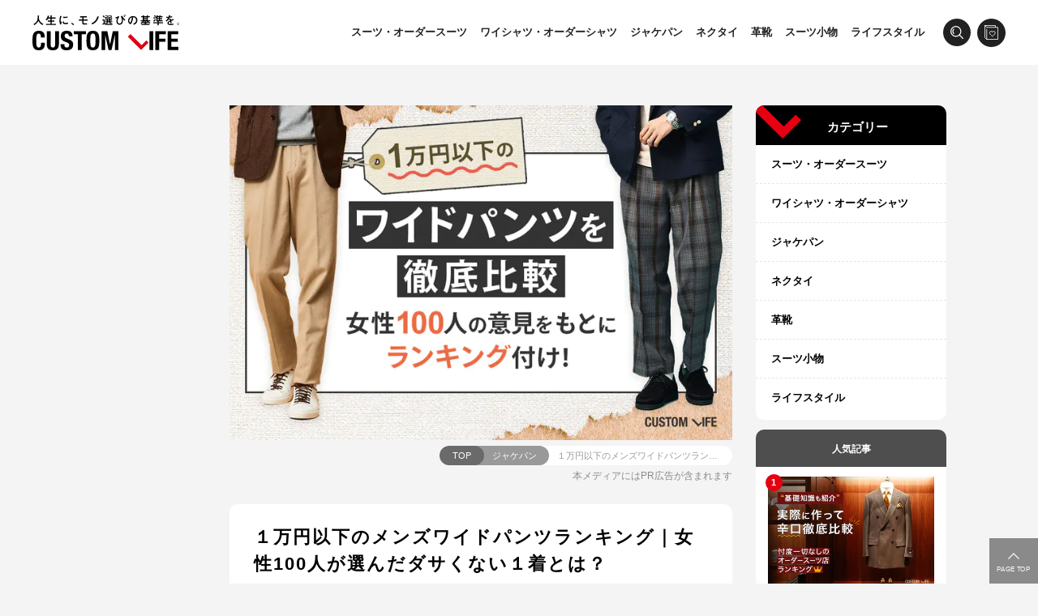

--- FILE ---
content_type: text/html; charset=utf-8
request_url: https://customlife-media.jp/wide-pants-mens
body_size: 80930
content:
<!DOCTYPE html><html lang="ja"><head><meta charSet="utf-8"/><title>１万円以下のメンズワイドパンツランキング｜女性100人が選んだダサくない１着とは？ - CUSTOMLIFE(カスタムライフ)</title><meta name="viewport" content="width=device-width,initial-scale=1.0,minimum-scale=1.0,minimal-ui"/><link rel="canonical" href="https://customlife-media.jp/wide-pants-mens"/><meta name="description" content="【2026年1月最新】男性用のワイドパンツのおすすめブランドを、女性の意見をもとにランキング化！また、ダサく見えないコーデのポイントも紹介していますよ。"/><meta name="keywords" content="ワイドパンツ,メンズ"/><meta property="og:locale" content="ja_JP"/><meta property="og:title" content="１万円以下のメンズワイドパンツランキング｜女性100人が選んだダサくない１着とは？"/><meta property="og:description" content="【2026年1月最新】男性用のワイドパンツのおすすめブランドを、女性の意見をもとにランキング化！また、ダサく見えないコーデのポイントも紹介していますよ。"/><meta property="og:type" content="article"/><meta property="og:url" content="https://customlife-media.jp/wide-pants-mens"/><meta property="og:image" content="https://c2.customlife-media.jp/c/co/202106/0d9970b1-02f7-49c5-8067-e7f96c90b0c7.jpg"/><meta property="og:site_name" content="CUSTOMLIFE"/><link rel="preload" as="image" imagesrcset="https://c2.customlife-media.jp/c/s128/202106/0d9970b1-02f7-49c5-8067-e7f96c90b0c7.webp 128w,https://c2.customlife-media.jp/c/s384/202106/0d9970b1-02f7-49c5-8067-e7f96c90b0c7.webp 384w,https://c2.customlife-media.jp/c/s750/202106/0d9970b1-02f7-49c5-8067-e7f96c90b0c7.webp 750w,https://c2.customlife-media.jp/c/s828/202106/0d9970b1-02f7-49c5-8067-e7f96c90b0c7.webp 828w,https://c2.customlife-media.jp/c/s1125/202106/0d9970b1-02f7-49c5-8067-e7f96c90b0c7.webp 1125w,https://c2.customlife-media.jp/c/s1280/202106/0d9970b1-02f7-49c5-8067-e7f96c90b0c7.webp 1280w,https://c2.customlife-media.jp/c/s1920/202106/0d9970b1-02f7-49c5-8067-e7f96c90b0c7.webp 1920w" imagesizes="(min-width: 632px) 620px,100vw"/><meta name="next-head-count" content="14"/><meta http-equiv="Content-Type" content="text/html; charset=utf-8"/><meta http-equiv="X-UA-Compatible" content="IE=edge"/><meta http-equiv="cleartype" content="on"/><link rel="stylesheet" href="/assets/2.46.2/css/site.css"/><link rel="shortcut icon" type="image/x-icon" href="/assets/2.46.2/favicon.ico"/><link rel="apple-touch-icon" sizes="180x180" href="/assets/2.46.2/apple-touch-icon.png"/><meta name="apple-mobile-web-app-capable" content="yes"/><meta name="apple-mobile-web-app-status-bar-style" content="black"/><meta name="apple-mobile-web-app-title" content="CUSTOMLIFE"/><meta name="application-name" content="CUSTOMLIFE"/><script type="text/javascript">
(function(a,d,e,b,i,s){ window[i]=window[i]||[];var f=function(a,d,e,b,i,s){
var o=a.getElementsByTagName(d)[0],h=a.createElement(d),t='text/javascript';
h.type=t;h.async=e;h.onload=function(){ window[i].init(
{ argument:s, auto:true }
);};h._p=o;return h;},h=f(a,d,e,b,i,s),l='//taj',j=b+s+'/cmt.js';h.src=l+'1.'+j;
h._p.parentNode.insertBefore(h,h._p);h.onerror=function(k){k=f(a,d,e,b,i,s);
k.src=l+'2.'+j;k._p.parentNode.insertBefore(k,k._p);};
})(document,'script',true,'ebis.ne.jp/','ebis','GTHGZ4cm');
</script><script async="" src="https://www.googletagmanager.com/gtag/js?id=G-HXGLF3DN04"></script><script>
window.dataLayer = window.dataLayer || [];
function gtag(){dataLayer.push(arguments);}
gtag('js', new Date());
gtag('config', 'G-HXGLF3DN04');
gtag('config', 'AW-737668602');
</script><script id="mierucajs">
window.__fid = window.__fid || [];__fid.push([738567810]);
(function() {
function mieruca(){if(typeof window.__fjsld != "undefined") return; window.__fjsld = 1; var fjs = document.createElement('script'); fjs.type = 'text/javascript'; fjs.async = true; fjs.id = "fjssync"; var timestamp = new Date;fjs.src = ('https:' == document.location.protocol ? 'https' : 'http') + '://hm.mieru-ca.com/service/js/mieruca-hm.js?v='+ timestamp.getTime(); var x = document.getElementsByTagName('script')[0]; x.parentNode.insertBefore(fjs, x); };
setTimeout(mieruca, 500); document.readyState != "complete" ? (window.attachEvent ? window.attachEvent("onload", mieruca) : window.addEventListener("load", mieruca, false)) : mieruca();
})();
</script><script type="text/javascript">(function(p,r,o,j,e,c,t,g){
p['_'+t]={};g=r.createElement('script');g.src='https://www.googletagmanager.com/gtm.js?id=GTM-'+t;r[o].prepend(g);
g=r.createElement('style');g.innerText='.'+e+t+'{visibility:hidden!important}';r[o].prepend(g);
r[o][j].add(e+t);setTimeout(function(){if(r[o][j].contains(e+t)){r[o][j].remove(e+t);p['_'+t]=0}},c)
})(window,document,'documentElement','classList','loading',2000,'T6SZZWB3')</script><link rel="preload" href="/assets/2.46.2/_next/static/css/0a387491ab22fe96.css" as="style"/><link rel="stylesheet" href="/assets/2.46.2/_next/static/css/0a387491ab22fe96.css" data-n-g=""/><noscript data-n-css=""></noscript><script defer="" nomodule="" src="/assets/2.46.2/_next/static/chunks/polyfills-c67a75d1b6f99dc8.js"></script><script src="/assets/2.46.2/_next/static/chunks/webpack-f2df497a55f053bb.js" defer=""></script><script src="/assets/2.46.2/_next/static/chunks/framework-0e408a7c502d5291.js" defer=""></script><script src="/assets/2.46.2/_next/static/chunks/main-f17639dcfdd7ef64.js" defer=""></script><script src="/assets/2.46.2/_next/static/chunks/pages/_app-b20c3a382ee9e55f.js" defer=""></script><script src="/assets/2.46.2/_next/static/chunks/334-2f8ee87465dff519.js" defer=""></script><script src="/assets/2.46.2/_next/static/chunks/778-b836bb36f87bccdd.js" defer=""></script><script src="/assets/2.46.2/_next/static/chunks/pages/%5Bslug%5D-6b0cf4b0bfd3e7cd.js" defer=""></script><script src="/assets/2.46.2/_next/static/kcJsAMlsJoc-2tg_dEPtI/_buildManifest.js" defer=""></script><script src="/assets/2.46.2/_next/static/kcJsAMlsJoc-2tg_dEPtI/_ssgManifest.js" defer=""></script></head><body id="body"><div id="__next" data-reactroot=""><div class="page article-page image-featured-hero-article"><header class="header-container"><div class="header-bar"><div class="header-layout"><div class="header-logo"><a href="/"><img src="/assets/2.46.2/images/logo.svg" alt="CUSTOMLIFE - 人生に、モノ選びの基準を。"/></a></div><div class="header-tools"><nav class="header-nav-links"><ul class="header-nav-links-nav"><li class="header-nav-links-item"><a href="/category/suit">スーツ・オーダースーツ</a></li><li class="header-nav-links-item"><a href="/category/shirt">ワイシャツ・オーダーシャツ</a></li><li class="header-nav-links-item"><a href="/category/jacket-pants">ジャケパン</a></li><li class="header-nav-links-item"><a href="/category/necktie">ネクタイ</a></li><li class="header-nav-links-item"><a href="/category/leather-shoes">革靴</a></li><li class="header-nav-links-item"><a href="/category/suit-accessories">スーツ小物</a></li><li class="header-nav-links-item"><a href="/category/lifestyle">ライフスタイル</a></li></ul></nav><div><div class="header-button-wrapper"><div class="header-search-toggle-button"></div></div></div><div class="header-bookmarks bookmarks-button-container"><a class="bookmarks-button" href="/bookmarks"></a></div></div></div></div><div class="header-menu"><div class="header-layout"><div class="header-menu-contents"><div class="header-button-wrapper header-menu-button-wrapper"><div class="header-menu-button"></div></div><div class="header-popup"><div class="header-popup-panel"></div></div></div></div></div></header><div class="contents-container"><div class="contents"><div class="image-featured-hero-area"><div class="image-featured-hero-area-content"><div class="article-image"><img class="article-image-img" src="https://c2.customlife-media.jp/c/s750/202106/0d9970b1-02f7-49c5-8067-e7f96c90b0c7.jpg" srcSet="https://c2.customlife-media.jp/c/s128/202106/0d9970b1-02f7-49c5-8067-e7f96c90b0c7.webp 128w,https://c2.customlife-media.jp/c/s384/202106/0d9970b1-02f7-49c5-8067-e7f96c90b0c7.webp 384w,https://c2.customlife-media.jp/c/s750/202106/0d9970b1-02f7-49c5-8067-e7f96c90b0c7.webp 750w,https://c2.customlife-media.jp/c/s828/202106/0d9970b1-02f7-49c5-8067-e7f96c90b0c7.webp 828w,https://c2.customlife-media.jp/c/s1125/202106/0d9970b1-02f7-49c5-8067-e7f96c90b0c7.webp 1125w,https://c2.customlife-media.jp/c/s1280/202106/0d9970b1-02f7-49c5-8067-e7f96c90b0c7.webp 1280w,https://c2.customlife-media.jp/c/s1920/202106/0d9970b1-02f7-49c5-8067-e7f96c90b0c7.webp 1920w" sizes="(min-width: 632px) 620px,100vw"/></div></div></div><div class="breadcrumb-container"><div class="breadcrumb"><a class="breadcrumb-1" href="/">TOP</a><a class="breadcrumb-2" href="/category/jacket-pants">ジャケパン</a><span class="breadcrumb-4">１万円以下のメンズワイドパンツランキング｜女性100人が選んだダサくない１着とは？</span></div></div><div class="promotional-text">本メディアにはPR広告が含まれます</div><article class="article-entry"><h1 class="article-title">１万円以下のメンズワイドパンツランキング｜女性100人が選んだダサくない１着とは？</h1><div class="article-meta"><div class="article-bookmark"><a class="bookmark-button"><span class="bookmark-button-contents">あとで読む</span></a></div><div class="article-date">2026.1.1</div></div><div class="article-body"><p>ゆるっとしたリラックススタイルが魅力の<strong>『ワイドパンツ』</strong>。購入したいと思っても、</p>

<p><strong>「どんなものを選べばおしゃれ？」<br/>
「流行が過ぎたら穿けないから安いものがいい…」</strong></p>

<p>…と迷いますよね。そこでこの記事では、<span style="color:#cc3b39"><strong>女性100人の意見</strong></span>を参考に「<u><strong><a href="#heading0">1万円以下で買えるワイドパンツを徹底格付け</a></strong></u>」！<u><strong> </strong></u></p>

<p><strong><strong><span style="color:#f39c12">▼</span>評価結果＆ランキング</strong><br/>
<span style="font-size:10px">※横スクロールで数値を確認できます </span></strong></p>

<div class="catalog-table">
<table border="1" cellPadding="1" cellSpacing="1">
	<tbody>
		<tr>
			<th style="width:10px;text-align:center" scope="row"><u><strong> </strong></u></th>
			<th style="width:10px;text-align:center" scope="row"><u><strong><strong>順位</strong></strong></u></th>
			<td style="width:60px;text-align:center"><u><strong><strong>画像</strong></strong></u></td>
			<td style="text-align:center"><u><strong><strong>ブランド名</strong></strong></u></td>
			<td style="width:50px;text-align:center"><u><strong><strong>総合評価</strong></strong></u></td>
			<td style="text-align:center"><u><strong><strong>女性100人<br/>
			の評価</strong></strong></u></td>
			<td style="text-align:center"><u><strong><strong>元アパレル店員<br/>
			の評価</strong></strong></u></td>
			<td style="text-align:center"><u><strong><strong>編集部による<br/>
			コスパ評価</strong></strong></u></td>
			<td style="text-align:center"><u><strong><strong>参考商品価格</strong></strong></u></td>
		</tr>
		<tr>
			<th style="width:10px;text-align:center;background-color:rgb(62, 136, 222)" colSpan="1" rowspan="5" scope="row"><u><strong><span style="color:#ffffff"><strong>5000円から1万円のブランド</strong></span></strong></u></th>
			<th style="width:10px;text-align:center" scope="row"><u><strong><strong>1位</strong></strong></u></th>
			<td style="text-align:center"><u><strong><img src="https://c2.customlife-media.jp/c/s750/202105/d22560a3-7c79-4d34-a841-15730e172bf1.jpg" srcSet="https://c2.customlife-media.jp/c/s128/202105/d22560a3-7c79-4d34-a841-15730e172bf1.webp 128w,https://c2.customlife-media.jp/c/s384/202105/d22560a3-7c79-4d34-a841-15730e172bf1.webp 384w,https://c2.customlife-media.jp/c/s750/202105/d22560a3-7c79-4d34-a841-15730e172bf1.webp 750w,https://c2.customlife-media.jp/c/s828/202105/d22560a3-7c79-4d34-a841-15730e172bf1.webp 828w,https://c2.customlife-media.jp/c/s1125/202105/d22560a3-7c79-4d34-a841-15730e172bf1.webp 1125w,https://c2.customlife-media.jp/c/s1280/202105/d22560a3-7c79-4d34-a841-15730e172bf1.webp 1280w,https://c2.customlife-media.jp/c/s1920/202105/d22560a3-7c79-4d34-a841-15730e172bf1.webp 1920w" alt="ワイドパンツ,メンズ" loading="lazy"/></strong></u></td>
			<td style="text-align:center"><u><strong><u><a href="#heading4"><strong><img src="https://c2.customlife-media.jp/c/s750/202104/4b60f7dd-f806-4ebf-a63c-638764a7bfb5.jpg" srcSet="https://c2.customlife-media.jp/c/s128/202104/4b60f7dd-f806-4ebf-a63c-638764a7bfb5.webp 128w,https://c2.customlife-media.jp/c/s384/202104/4b60f7dd-f806-4ebf-a63c-638764a7bfb5.webp 384w,https://c2.customlife-media.jp/c/s750/202104/4b60f7dd-f806-4ebf-a63c-638764a7bfb5.webp 750w,https://c2.customlife-media.jp/c/s828/202104/4b60f7dd-f806-4ebf-a63c-638764a7bfb5.webp 828w,https://c2.customlife-media.jp/c/s1125/202104/4b60f7dd-f806-4ebf-a63c-638764a7bfb5.webp 1125w,https://c2.customlife-media.jp/c/s1280/202104/4b60f7dd-f806-4ebf-a63c-638764a7bfb5.webp 1280w,https://c2.customlife-media.jp/c/s1920/202104/4b60f7dd-f806-4ebf-a63c-638764a7bfb5.webp 1920w" alt="ワイドパンツ,メンズ" height="10" width="10" loading="lazy"/>グローバルワーク</strong></a></u></strong></u></td>
			<td style="width:40px;text-align:center"><u><strong><span style="color:#cc3b39"><span style="font-size:14px"><strong>4.7</strong></span></span><br/>
			<span style="color:#e77572"><span style="font-size:8px"><strong><span class="ratingstars"><span class="full"> </span><span class="full"> </span><span class="full"> </span><span class="full"> </span><span class="half"> </span></span></strong></span></span></strong></u></td>
			<td style="text-align:center"><u><strong><span style="color:#f1c40f"><span style="font-size:10px"><span class="ratingstars"><span class="full"> </span><span class="full"> </span><span class="full"> </span><span class="full"> </span><span class="full"> </span></span></span></span><br/>
			<span style="color:#828080">クセがなく<br/>
			好印象！</span></strong></u></td>
			<td style="text-align:center"><u><strong><span style="color:#f1c40f"><span style="font-size:10px"><span class="ratingstars"><span class="full"> </span><span class="full"> </span><span class="full"> </span><span class="full"> </span><span class="full"> </span></span></span></span><br/>
			<span style="color:#828080">おしゃれかつ<br/>
			合わせやすい</span></strong></u></td>
			<td style="text-align:center"><u><strong><span style="color:#f1c40f"><span style="font-size:10px"><span class="ratingstars"><span class="full"> </span><span class="full"> </span><span class="full"> </span><span class="full"> </span><span class="empty"> </span></span></span></span><br/>
			<span style="color:#828080">5000円台で<br/>
			この評価は優秀</span></strong></u></td>
			<td style="text-align:center"><u><strong>5,390円</strong></u></td>
		</tr>
		<tr>
			<th style="width:10px;text-align:center" scope="row"><u><strong><strong>2位</strong></strong></u></th>
			<td style="text-align:center"><u><strong><img src="https://c2.customlife-media.jp/c/s750/202105/f85abbb2-e5f9-4e2c-b7f1-8dd43a6446c4.jpg" srcSet="https://c2.customlife-media.jp/c/s128/202105/f85abbb2-e5f9-4e2c-b7f1-8dd43a6446c4.webp 128w,https://c2.customlife-media.jp/c/s384/202105/f85abbb2-e5f9-4e2c-b7f1-8dd43a6446c4.webp 384w,https://c2.customlife-media.jp/c/s750/202105/f85abbb2-e5f9-4e2c-b7f1-8dd43a6446c4.webp 750w,https://c2.customlife-media.jp/c/s828/202105/f85abbb2-e5f9-4e2c-b7f1-8dd43a6446c4.webp 828w,https://c2.customlife-media.jp/c/s1125/202105/f85abbb2-e5f9-4e2c-b7f1-8dd43a6446c4.webp 1125w,https://c2.customlife-media.jp/c/s1280/202105/f85abbb2-e5f9-4e2c-b7f1-8dd43a6446c4.webp 1280w,https://c2.customlife-media.jp/c/s1920/202105/f85abbb2-e5f9-4e2c-b7f1-8dd43a6446c4.webp 1920w" alt="ワイドパンツ,メンズ" loading="lazy"/></strong></u></td>
			<td style="text-align:center"><u><strong><u><a href="#heading5"><strong><img src="https://c2.customlife-media.jp/c/s750/202104/900cd26c-e5d4-4321-b689-c8af3d7f2839.jpg" srcSet="https://c2.customlife-media.jp/c/s128/202104/900cd26c-e5d4-4321-b689-c8af3d7f2839.webp 128w,https://c2.customlife-media.jp/c/s384/202104/900cd26c-e5d4-4321-b689-c8af3d7f2839.webp 384w,https://c2.customlife-media.jp/c/s750/202104/900cd26c-e5d4-4321-b689-c8af3d7f2839.webp 750w,https://c2.customlife-media.jp/c/s828/202104/900cd26c-e5d4-4321-b689-c8af3d7f2839.webp 828w,https://c2.customlife-media.jp/c/s1125/202104/900cd26c-e5d4-4321-b689-c8af3d7f2839.webp 1125w,https://c2.customlife-media.jp/c/s1280/202104/900cd26c-e5d4-4321-b689-c8af3d7f2839.webp 1280w,https://c2.customlife-media.jp/c/s1920/202104/900cd26c-e5d4-4321-b689-c8af3d7f2839.webp 1920w" alt="ワイドパンツ,メンズ" height="10" width="10" loading="lazy"/>ナノユニバース</strong></a></u></strong></u></td>
			<td style="width:40px;text-align:center"><u><strong><span style="color:#cc3b39"><span style="font-size:14px"><strong>4.1</strong></span></span><br/>
			<span style="color:#e77572"><span style="font-size:8px"><strong><span class="ratingstars"><span class="full"> </span><span class="full"> </span><span class="full"> </span><span class="full"> </span><span class="empty"> </span></span></strong></span></span></strong></u></td>
			<td style="text-align:center"><u><strong><span style="font-size:10px"><span style="color:#f1c40f"><span class="ratingstars"><span class="full"> </span><span class="full"> </span><span class="full"> </span><span class="full"> </span><span class="empty"> </span></span></span></span><br/>
			<span style="color:#828080">好評だがダボツキが<br/>
			気になる意見も</span></strong></u></td>
			<td style="text-align:center"><u><strong><span style="font-size:10px"><span style="color:#f1c40f"><span class="ratingstars"><span class="full"> </span><span class="full"> </span><span class="full"> </span><span class="full"> </span><span class="full"> </span></span></span></span><br/>
			<span style="color:#828080">全体的に<br/>
			品があって◎</span></strong></u></td>
			<td style="text-align:center"><u><strong><span style="font-size:10px"><span style="color:#f1c40f"><span class="ratingstars"><span class="full"> </span><span class="full"> </span><span class="full"> </span><span class="half"> </span><span class="empty"> </span></span></span></span><br/>
			<span style="color:#828080">評価は良いが<br/>
			価格はそこそこ</span></strong></u></td>
			<td style="text-align:center"><u><strong>8,800円</strong></u></td>
		</tr>
		<tr>
			<th style="width:10px;text-align:center" scope="row"><u><strong><strong>3位</strong></strong></u></th>
			<td style="width:45px;text-align:center"><u><strong><a href="#heading60"><img src="https://c2.customlife-media.jp/c/s750/202105/4c8c9784-1149-49ab-ad46-61e9ba7f3f37.jpg" srcSet="https://c2.customlife-media.jp/c/s128/202105/4c8c9784-1149-49ab-ad46-61e9ba7f3f37.webp 128w,https://c2.customlife-media.jp/c/s384/202105/4c8c9784-1149-49ab-ad46-61e9ba7f3f37.webp 384w,https://c2.customlife-media.jp/c/s750/202105/4c8c9784-1149-49ab-ad46-61e9ba7f3f37.webp 750w,https://c2.customlife-media.jp/c/s828/202105/4c8c9784-1149-49ab-ad46-61e9ba7f3f37.webp 828w,https://c2.customlife-media.jp/c/s1125/202105/4c8c9784-1149-49ab-ad46-61e9ba7f3f37.webp 1125w,https://c2.customlife-media.jp/c/s1280/202105/4c8c9784-1149-49ab-ad46-61e9ba7f3f37.webp 1280w,https://c2.customlife-media.jp/c/s1920/202105/4c8c9784-1149-49ab-ad46-61e9ba7f3f37.webp 1920w" alt="ワイドパンツ,メンズ" loading="lazy"/></a></strong></u></td>
			<td style="text-align:center"><u><strong><u><a href="#heading6"><strong><img src="https://c2.customlife-media.jp/c/s750/202104/66b9c4e7-46ff-46d4-a57f-9b3506c9cbc7.jpg" srcSet="https://c2.customlife-media.jp/c/s128/202104/66b9c4e7-46ff-46d4-a57f-9b3506c9cbc7.webp 128w,https://c2.customlife-media.jp/c/s384/202104/66b9c4e7-46ff-46d4-a57f-9b3506c9cbc7.webp 384w,https://c2.customlife-media.jp/c/s750/202104/66b9c4e7-46ff-46d4-a57f-9b3506c9cbc7.webp 750w,https://c2.customlife-media.jp/c/s828/202104/66b9c4e7-46ff-46d4-a57f-9b3506c9cbc7.webp 828w,https://c2.customlife-media.jp/c/s1125/202104/66b9c4e7-46ff-46d4-a57f-9b3506c9cbc7.webp 1125w,https://c2.customlife-media.jp/c/s1280/202104/66b9c4e7-46ff-46d4-a57f-9b3506c9cbc7.webp 1280w,https://c2.customlife-media.jp/c/s1920/202104/66b9c4e7-46ff-46d4-a57f-9b3506c9cbc7.webp 1920w" alt="ワイドパンツ,メンズ" height="10" width="10" loading="lazy"/>シップス</strong></a></u></strong></u></td>
			<td style="width:40px;text-align:center"><u><strong><span style="color:#cc3b39"><span style="font-size:14px"><strong>3.7</strong></span></span><br/>
			<span style="color:#e77572"><span style="font-size:8px"><strong><span class="ratingstars"><span class="full"> </span><span class="full"> </span><span class="full"> </span><span class="half"> </span><span class="empty"> </span></span></strong></span></span></strong></u></td>
			<td style="text-align:center"><u><strong><span style="font-size:10px"><span style="color:#f1c40f"><span class="ratingstars"><span class="full"> </span><span class="full"> </span><span class="full"> </span><span class="full"> </span><span class="empty"> </span></span></span></span><br/>
			<span style="color:#828080">すっきりした<br/>
			デザインが◎</span></strong></u></td>
			<td style="text-align:center"><u><strong><span style="font-size:10px"><span style="color:#f1c40f"><span class="ratingstars"><span class="full"> </span><span class="full"> </span><span class="full"> </span><span class="full"> </span><span class="empty"> </span></span></span></span><br/>
			<span style="color:#828080">良いが合わせ方は<br/>
			工夫が必要</span></strong></u></td>
			<td style="text-align:center"><u><strong><span style="font-size:10px"><span style="color:#f1c40f"><span class="ratingstars"><span class="full"> </span><span class="full"> </span><span class="full"> </span><span class="empty"> </span><span class="empty"> </span></span></span></span><br/>
			<span style="color:#828080">評価は良いが<br/>
			少し価格が高め</span></strong></u></td>
			<td style="text-align:center"><u><strong>9,900円</strong></u></td>
		</tr>
		<tr>
			<th style="width:10px;text-align:center" scope="row"><u><strong><strong>4位</strong></strong></u></th>
			<td style="width:45px;text-align:center"><u><strong><a href="#heading6"><img src="https://c2.customlife-media.jp/c/s750/202105/79b3f71b-8e43-478d-876b-662d3217c7d0.jpg" srcSet="https://c2.customlife-media.jp/c/s128/202105/79b3f71b-8e43-478d-876b-662d3217c7d0.webp 128w,https://c2.customlife-media.jp/c/s384/202105/79b3f71b-8e43-478d-876b-662d3217c7d0.webp 384w,https://c2.customlife-media.jp/c/s750/202105/79b3f71b-8e43-478d-876b-662d3217c7d0.webp 750w,https://c2.customlife-media.jp/c/s828/202105/79b3f71b-8e43-478d-876b-662d3217c7d0.webp 828w,https://c2.customlife-media.jp/c/s1125/202105/79b3f71b-8e43-478d-876b-662d3217c7d0.webp 1125w,https://c2.customlife-media.jp/c/s1280/202105/79b3f71b-8e43-478d-876b-662d3217c7d0.webp 1280w,https://c2.customlife-media.jp/c/s1920/202105/79b3f71b-8e43-478d-876b-662d3217c7d0.webp 1920w" alt="ワイドパンツ,メンズ" loading="lazy"/></a></strong></u></td>
			<td style="text-align:center"><u><strong><u><a href="#heading7"><strong>ユニクロ</strong></a></u></strong></u></td>
			<td style="width:40px;text-align:center"><u><strong><span style="color:#cc3b39"><span style="font-size:14px"><strong>2.9</strong></span></span><br/>
			<span style="color:#e77572"><span style="font-size:8px"><span class="ratingstars"><span class="full"> </span><span class="full"> </span><span class="half"> </span><span class="empty"> </span><span class="empty"> </span></span></span></span></strong></u></td>
			<td style="text-align:center"><u><strong><span style="font-size:10px"><span style="color:#f1c40f"><span class="ratingstars"><span class="full"> </span><span class="full"> </span><span class="full"> </span><span class="empty"> </span><span class="empty"> </span></span></span></span><br/>
			<span style="color:#828080">シンプルだが<br/>
			着る人を選びそう</span></strong></u></td>
			<td style="text-align:center"><u><strong><span style="font-size:10px"><span style="color:#f1c40f"><span class="ratingstars"><span class="full"> </span><span class="full"> </span><span class="full"> </span><span class="empty"> </span><span class="empty"> </span></span></span></span><br/>
			<span style="color:#828080">シルエットが<br/>
			微妙</span></strong></u></td>
			<td style="text-align:center"><u><strong><span style="font-size:10px"><span style="color:#f1c40f"><span class="ratingstars"><span class="full"> </span><span class="full"> </span><span class="half"> </span><span class="empty"> </span><span class="empty"> </span></span></span></span><br/>
			<span style="color:#828080">価格に対して<br/>
			評価は低め</span></strong></u></td>
			<td style="text-align:center"><u><strong>5,990円</strong></u></td>
		</tr>
		<tr>
			<th style="width:10px;text-align:center" scope="row"><u><strong><strong>5位</strong></strong></u></th>
			<td style="width:45px;text-align:center"><u><strong><a href="#heading40"><img src="https://c2.customlife-media.jp/c/s750/202105/314b43f8-927d-4731-8848-fe3d541c8f7d.jpg" srcSet="https://c2.customlife-media.jp/c/s128/202105/314b43f8-927d-4731-8848-fe3d541c8f7d.webp 128w,https://c2.customlife-media.jp/c/s384/202105/314b43f8-927d-4731-8848-fe3d541c8f7d.webp 384w,https://c2.customlife-media.jp/c/s750/202105/314b43f8-927d-4731-8848-fe3d541c8f7d.webp 750w,https://c2.customlife-media.jp/c/s828/202105/314b43f8-927d-4731-8848-fe3d541c8f7d.webp 828w,https://c2.customlife-media.jp/c/s1125/202105/314b43f8-927d-4731-8848-fe3d541c8f7d.webp 1125w,https://c2.customlife-media.jp/c/s1280/202105/314b43f8-927d-4731-8848-fe3d541c8f7d.webp 1280w,https://c2.customlife-media.jp/c/s1920/202105/314b43f8-927d-4731-8848-fe3d541c8f7d.webp 1920w" alt="ワイドパンツ,メンズ" loading="lazy"/></a></strong></u></td>
			<td style="text-align:center"><u><strong><u><a href="#heading8"><strong>レイジブルー</strong></a></u></strong></u></td>
			<td style="width:40px;text-align:center"><u><strong><span style="color:#cc3b39"><span style="font-size:14px"><strong>2.2</strong></span></span><br/>
			<span style="font-size:8px"><span style="color:#e77572"><span class="ratingstars"><span class="full"> </span><span class="full"> </span><span class="half"> </span><span class="empty"> </span><span class="empty"> </span></span></span></span></strong></u></td>
			<td style="text-align:center"><u><strong><span style="font-size:10px"><span style="color:#f1c40f"><span class="ratingstars"><span class="full"> </span><span class="full"> </span><span class="empty"> </span><span class="empty"> </span><span class="empty"> </span></span></span></span><br/>
			<span style="color:#828080">細かいディテールが<br/>
			ダサい…</span></strong></u></td>
			<td style="text-align:center"><u><strong><span style="font-size:10px"><span style="color:#f1c40f"><span class="ratingstars"><span class="full"> </span><span class="full"> </span><span class="half"> </span><span class="empty"> </span><span class="empty"> </span></span></span></span><br/>
			<span style="color:#828080">色や生地感は良い<br/>
			それ以外は…</span></strong></u></td>
			<td style="text-align:center"><u><strong><span style="font-size:10px"><span style="color:#f1c40f"><span class="ratingstars"><span class="full"> </span><span class="full"> </span><span class="half"> </span><span class="empty"> </span><span class="empty"> </span></span></span></span><br/>
			<span style="color:#828080">価格も評価も<br/>
			良いとはいえない</span></strong></u></td>
			<td style="text-align:center"><u><strong>5,390円</strong></u></td>
		</tr>
		<tr>
			<th style="width:10px;text-align:center;background-color:rgb(231, 117, 114)" colSpan="1" rowspan="5" scope="row"><u><strong><span style="color:#ffffff"><strong>5000円を切るブランド</strong></span></strong></u></th>
			<th style="width:10px;text-align:center" scope="row"><u><strong><strong>1位</strong></strong></u></th>
			<td style="width:45px;text-align:center"><u><strong><img src="https://c2.customlife-media.jp/c/s750/202105/473dbc42-8aa6-48e2-bdef-9bb61cf81582.jpg" srcSet="https://c2.customlife-media.jp/c/s128/202105/473dbc42-8aa6-48e2-bdef-9bb61cf81582.webp 128w,https://c2.customlife-media.jp/c/s384/202105/473dbc42-8aa6-48e2-bdef-9bb61cf81582.webp 384w,https://c2.customlife-media.jp/c/s750/202105/473dbc42-8aa6-48e2-bdef-9bb61cf81582.webp 750w,https://c2.customlife-media.jp/c/s828/202105/473dbc42-8aa6-48e2-bdef-9bb61cf81582.webp 828w,https://c2.customlife-media.jp/c/s1125/202105/473dbc42-8aa6-48e2-bdef-9bb61cf81582.webp 1125w,https://c2.customlife-media.jp/c/s1280/202105/473dbc42-8aa6-48e2-bdef-9bb61cf81582.webp 1280w,https://c2.customlife-media.jp/c/s1920/202105/473dbc42-8aa6-48e2-bdef-9bb61cf81582.webp 1920w" alt="ワイドパンツ,メンズ" loading="lazy"/></strong></u></td>
			<td style="text-align:center"><u><strong><u><a href="#heading9"><strong><img src="https://c2.customlife-media.jp/c/s750/202104/4b60f7dd-f806-4ebf-a63c-638764a7bfb5.jpg" srcSet="https://c2.customlife-media.jp/c/s128/202104/4b60f7dd-f806-4ebf-a63c-638764a7bfb5.webp 128w,https://c2.customlife-media.jp/c/s384/202104/4b60f7dd-f806-4ebf-a63c-638764a7bfb5.webp 384w,https://c2.customlife-media.jp/c/s750/202104/4b60f7dd-f806-4ebf-a63c-638764a7bfb5.webp 750w,https://c2.customlife-media.jp/c/s828/202104/4b60f7dd-f806-4ebf-a63c-638764a7bfb5.webp 828w,https://c2.customlife-media.jp/c/s1125/202104/4b60f7dd-f806-4ebf-a63c-638764a7bfb5.webp 1125w,https://c2.customlife-media.jp/c/s1280/202104/4b60f7dd-f806-4ebf-a63c-638764a7bfb5.webp 1280w,https://c2.customlife-media.jp/c/s1920/202104/4b60f7dd-f806-4ebf-a63c-638764a7bfb5.webp 1920w" alt="ワイドパンツ,メンズ" height="10" width="10" loading="lazy"/>GAP</strong></a></u></strong></u></td>
			<td style="width:40px;text-align:center"><u><strong><span style="color:#cc3b39"><strong><span style="font-size:14px">3.4</span></strong></span><br/>
			<span style="color:#e77572"><span style="font-size:8px"><strong><span class="ratingstars"><span class="full"> </span><span class="full"> </span><span class="full"> </span><span class="half"> </span><span class="empty"> </span></span></strong></span></span></strong></u></td>
			<td style="text-align:center"><u><strong><span style="font-size:10px"><span style="color:#f1c40f"><span class="ratingstars"><span class="full"> </span><span class="full"> </span><span class="full"> </span><span class="full"> </span><span class="empty"> </span></span></span></span><br/>
			<span style="color:#828080">良いデザインだが<br/>
			ワイド感は不足…</span></strong></u></td>
			<td style="text-align:center"><u><strong><span style="color:#f1c40f"><span style="font-size:10px"><span class="ratingstars"><span class="full"> </span><span class="full"> </span><span class="full"> </span><span class="empty"> </span><span class="empty"> </span></span></span></span><br/>
			<span style="color:#828080">可もなく<br/>
			不可もなく</span></strong></u></td>
			<td style="text-align:center"><u><strong><span style="font-size:10px"><span style="color:#f1c40f"><span class="ratingstars"><span class="full"> </span><span class="full"> </span><span class="full"> </span><span class="half"> </span><span class="empty"> </span></span></span></span><br/>
			<span style="color:#828080">価格相応の<br/>
			評価</span></strong></u></td>
			<td style="text-align:center"><u><strong>4,990円</strong></u></td>
		</tr>
		<tr>
			<th style="width:10px;text-align:center" scope="row"><u><strong><strong>1位</strong></strong></u></th>
			<td style="width:45px;text-align:center"><u><strong><img src="https://c2.customlife-media.jp/c/s750/202105/ccdbb218-d370-477c-924b-8ed7d590f07c.jpg" srcSet="https://c2.customlife-media.jp/c/s128/202105/ccdbb218-d370-477c-924b-8ed7d590f07c.webp 128w,https://c2.customlife-media.jp/c/s384/202105/ccdbb218-d370-477c-924b-8ed7d590f07c.webp 384w,https://c2.customlife-media.jp/c/s750/202105/ccdbb218-d370-477c-924b-8ed7d590f07c.webp 750w,https://c2.customlife-media.jp/c/s828/202105/ccdbb218-d370-477c-924b-8ed7d590f07c.webp 828w,https://c2.customlife-media.jp/c/s1125/202105/ccdbb218-d370-477c-924b-8ed7d590f07c.webp 1125w,https://c2.customlife-media.jp/c/s1280/202105/ccdbb218-d370-477c-924b-8ed7d590f07c.webp 1280w,https://c2.customlife-media.jp/c/s1920/202105/ccdbb218-d370-477c-924b-8ed7d590f07c.webp 1920w" alt="ワイドパンツ,メンズ" loading="lazy"/></strong></u></td>
			<td style="text-align:center"><u><strong><u><a href="#heading10"><strong><img src="https://c2.customlife-media.jp/c/s750/202104/4b60f7dd-f806-4ebf-a63c-638764a7bfb5.jpg" srcSet="https://c2.customlife-media.jp/c/s128/202104/4b60f7dd-f806-4ebf-a63c-638764a7bfb5.webp 128w,https://c2.customlife-media.jp/c/s384/202104/4b60f7dd-f806-4ebf-a63c-638764a7bfb5.webp 384w,https://c2.customlife-media.jp/c/s750/202104/4b60f7dd-f806-4ebf-a63c-638764a7bfb5.webp 750w,https://c2.customlife-media.jp/c/s828/202104/4b60f7dd-f806-4ebf-a63c-638764a7bfb5.webp 828w,https://c2.customlife-media.jp/c/s1125/202104/4b60f7dd-f806-4ebf-a63c-638764a7bfb5.webp 1125w,https://c2.customlife-media.jp/c/s1280/202104/4b60f7dd-f806-4ebf-a63c-638764a7bfb5.webp 1280w,https://c2.customlife-media.jp/c/s1920/202104/4b60f7dd-f806-4ebf-a63c-638764a7bfb5.webp 1920w" alt="ワイドパンツ,メンズ" height="10" width="10" loading="lazy"/>ワークマン</strong></a></u></strong></u></td>
			<td style="width:40px;text-align:center"><u><strong><span style="color:#cc3b39"><strong><span style="font-size:14px">3.4</span></strong></span><br/>
			<span style="color:#e77572"><span style="font-size:8px"><strong><span class="ratingstars"><span class="full"> </span><span class="full"> </span><span class="full"> </span><span class="half"> </span><span class="empty"> </span></span></strong></span></span></strong></u></td>
			<td style="text-align:center"><u><strong><span style="color:#f1c40f"><span style="font-size:10px"><span class="ratingstars"><span class="full"> </span><span class="full"> </span><span class="full"> </span><span class="half"> </span><span class="empty"> </span></span></span></span><br/>
			<span style="color:#828080">機能面が良い<br/>
			デザインにやや難</span></strong></u></td>
			<td style="text-align:center"><u><strong><span style="font-size:10px"><span style="color:#f1c40f"><span class="ratingstars"><span class="full"> </span><span class="full"> </span><span class="full"> </span><span class="empty"> </span><span class="empty"> </span></span></span></span><br/>
			<span style="color:#828080">良い点も多いが<br/>
			細かく見ると…</span></strong></u></td>
			<td style="text-align:center"><u><strong><span style="font-size:10px"><span style="color:#f1c40f"><span class="ratingstars"><span class="full"> </span><span class="full"> </span><span class="full"> </span><span class="half"> </span><span class="empty"> </span></span></span></span><br/>
			<span style="color:#828080">これで1500円は<br/>
			かなり安い</span></strong></u></td>
			<td style="text-align:center"><u><strong>1,500円</strong></u></td>
		</tr>
		<tr>
			<th style="width:10px;text-align:center" scope="row"><u><strong><strong>3位</strong></strong></u></th>
			<td style="width:45px;text-align:center"><u><strong><img src="https://c2.customlife-media.jp/c/s750/202105/6c08a7c1-52dd-4d4c-9727-4aa730bc6cba.jpg" srcSet="https://c2.customlife-media.jp/c/s128/202105/6c08a7c1-52dd-4d4c-9727-4aa730bc6cba.webp 128w,https://c2.customlife-media.jp/c/s384/202105/6c08a7c1-52dd-4d4c-9727-4aa730bc6cba.webp 384w,https://c2.customlife-media.jp/c/s750/202105/6c08a7c1-52dd-4d4c-9727-4aa730bc6cba.webp 750w,https://c2.customlife-media.jp/c/s828/202105/6c08a7c1-52dd-4d4c-9727-4aa730bc6cba.webp 828w,https://c2.customlife-media.jp/c/s1125/202105/6c08a7c1-52dd-4d4c-9727-4aa730bc6cba.webp 1125w,https://c2.customlife-media.jp/c/s1280/202105/6c08a7c1-52dd-4d4c-9727-4aa730bc6cba.webp 1280w,https://c2.customlife-media.jp/c/s1920/202105/6c08a7c1-52dd-4d4c-9727-4aa730bc6cba.webp 1920w" alt="ワイドパンツ,メンズ" loading="lazy"/></strong></u></td>
			<td style="text-align:center"><u><strong><u><a href="#heading13"><strong><img src="https://c2.customlife-media.jp/c/s750/202104/66b9c4e7-46ff-46d4-a57f-9b3506c9cbc7.jpg" srcSet="https://c2.customlife-media.jp/c/s128/202104/66b9c4e7-46ff-46d4-a57f-9b3506c9cbc7.webp 128w,https://c2.customlife-media.jp/c/s384/202104/66b9c4e7-46ff-46d4-a57f-9b3506c9cbc7.webp 384w,https://c2.customlife-media.jp/c/s750/202104/66b9c4e7-46ff-46d4-a57f-9b3506c9cbc7.webp 750w,https://c2.customlife-media.jp/c/s828/202104/66b9c4e7-46ff-46d4-a57f-9b3506c9cbc7.webp 828w,https://c2.customlife-media.jp/c/s1125/202104/66b9c4e7-46ff-46d4-a57f-9b3506c9cbc7.webp 1125w,https://c2.customlife-media.jp/c/s1280/202104/66b9c4e7-46ff-46d4-a57f-9b3506c9cbc7.webp 1280w,https://c2.customlife-media.jp/c/s1920/202104/66b9c4e7-46ff-46d4-a57f-9b3506c9cbc7.webp 1920w" alt="ワイドパンツ,メンズ" height="10" width="10" loading="lazy"/>GU</strong></a></u></strong></u></td>
			<td style="width:40px;text-align:center"><u><strong><strong><span style="color:#cc3b39"><span style="font-size:14px">3.0</span></span></strong><br/>
			<span style="color:#e77572"><span style="font-size:8px"><strong><span class="ratingstars"><span class="full"> </span><span class="full"> </span><span class="full"> </span><span class="empty"> </span><span class="empty"> </span></span></strong></span></span></strong></u></td>
			<td style="text-align:center"><u><strong><span style="color:#f1c40f"><span style="font-size:10px"><span class="ratingstars"><span class="full"> </span><span class="full"> </span><span class="half"> </span><span class="empty"> </span><span class="empty"> </span></span></span></span><br/>
			<span style="color:#828080">シルエットが<br/>
			太すぎる…</span></strong></u></td>
			<td style="text-align:center"><u><strong><span style="color:#f1c40f"><span style="font-size:10px"><span class="ratingstars"><span class="full"> </span><span class="full"> </span><span class="full"> </span><span class="empty"> </span><span class="empty"> </span></span></span></span><br/>
			<span style="color:#828080">きちんと見えする<br/>
			ように作られている</span></strong></u></td>
			<td style="text-align:center"><u><strong><span style="font-size:10px"><span style="color:#f1c40f"><span class="ratingstars"><span class="full"> </span><span class="full"> </span><span class="full"> </span><span class="half"> </span><span class="empty"> </span></span></span></span><br/>
			<span style="color:#828080">かなり安いので<br/>
			この評価なら及第点</span></strong></u></td>
			<td style="text-align:center"><u><strong>1,990円</strong></u></td>
		</tr>
		<tr>
			<th style="width:10px;text-align:center" scope="row"><u><strong><strong>4位</strong></strong></u></th>
			<td style="width:45px;text-align:center"><u><strong><img src="https://c2.customlife-media.jp/c/s750/202105/87fdbf9c-0f48-4955-8886-a446db974854.jpg" srcSet="https://c2.customlife-media.jp/c/s128/202105/87fdbf9c-0f48-4955-8886-a446db974854.webp 128w,https://c2.customlife-media.jp/c/s384/202105/87fdbf9c-0f48-4955-8886-a446db974854.webp 384w,https://c2.customlife-media.jp/c/s750/202105/87fdbf9c-0f48-4955-8886-a446db974854.webp 750w,https://c2.customlife-media.jp/c/s828/202105/87fdbf9c-0f48-4955-8886-a446db974854.webp 828w,https://c2.customlife-media.jp/c/s1125/202105/87fdbf9c-0f48-4955-8886-a446db974854.webp 1125w,https://c2.customlife-media.jp/c/s1280/202105/87fdbf9c-0f48-4955-8886-a446db974854.webp 1280w,https://c2.customlife-media.jp/c/s1920/202105/87fdbf9c-0f48-4955-8886-a446db974854.webp 1920w" alt="ワイドパンツ,メンズ" loading="lazy"/></strong></u></td>
			<td style="text-align:center"><u><strong><u><a href="#heading11"><strong>WEGO</strong></a></u></strong></u></td>
			<td style="width:40px;text-align:center"><u><strong><span style="color:#cc3b39"><span style="font-size:14px"><strong>2.6</strong></span></span><br/>
			<span style="color:#e77572"><span style="font-size:8px"><strong><span class="ratingstars"><span class="full"> </span><span class="full"> </span><span class="half"> </span><span class="empty"> </span><span class="empty"> </span></span></strong></span></span></strong></u></td>
			<td style="text-align:center"><u><strong><span style="color:#f1c40f"><span style="font-size:10px"><span class="ratingstars"><span class="full"> </span><span class="full"> </span><span class="half"> </span><span class="empty"> </span><span class="empty"> </span></span></span></span><br/>
			<span style="color:#828080">若者には<br/>
			似合いそうだが…</span></strong></u></td>
			<td style="text-align:center"><u><strong><span style="color:#f1c40f"><span style="font-size:10px"><span class="ratingstars"><span class="full"> </span><span class="full"> </span><span class="empty"> </span><span class="empty"> </span><span class="empty"> </span></span></span></span><br/>
			<span style="color:#828080">明らかに<br/>
			安っぽい</span></strong></u></td>
			<td style="text-align:center"><u><strong><span style="color:#f1c40f"><span style="font-size:10px"><span class="ratingstars"><span class="full"> </span><span class="full"> </span><span class="full"> </span><span class="half"> </span><span class="empty"> </span></span></span></span><br/>
			<span style="color:#828080">欲しい色を手軽に<br/>
			揃えたいならアリ</span></strong></u></td>
			<td style="text-align:center"><u><strong>1,999円</strong></u></td>
		</tr>
		<tr>
			<th style="width:10px;text-align:center" scope="row"><u><strong><strong>5位</strong></strong></u></th>
			<td style="width:45px;text-align:center"><u><strong><img src="https://c2.customlife-media.jp/c/s750/202105/30b1007b-e2cd-4c44-972e-eaed50cbeb8d.jpg" srcSet="https://c2.customlife-media.jp/c/s128/202105/30b1007b-e2cd-4c44-972e-eaed50cbeb8d.webp 128w,https://c2.customlife-media.jp/c/s384/202105/30b1007b-e2cd-4c44-972e-eaed50cbeb8d.webp 384w,https://c2.customlife-media.jp/c/s750/202105/30b1007b-e2cd-4c44-972e-eaed50cbeb8d.webp 750w,https://c2.customlife-media.jp/c/s828/202105/30b1007b-e2cd-4c44-972e-eaed50cbeb8d.webp 828w,https://c2.customlife-media.jp/c/s1125/202105/30b1007b-e2cd-4c44-972e-eaed50cbeb8d.webp 1125w,https://c2.customlife-media.jp/c/s1280/202105/30b1007b-e2cd-4c44-972e-eaed50cbeb8d.webp 1280w,https://c2.customlife-media.jp/c/s1920/202105/30b1007b-e2cd-4c44-972e-eaed50cbeb8d.webp 1920w" alt="ワイドパンツ,メンズ" loading="lazy"/></strong></u></td>
			<td style="text-align:center"><u><strong><u><a href="#heading12"><strong>無印良品</strong></a></u></strong></u></td>
			<td style="width:40px;text-align:center"><u><strong><span style="color:#cc3b39"><strong><span style="font-size:14px">2.2</span></strong></span><br/>
			<span style="color:#e77572"><span style="font-size:8px"><strong><span class="ratingstars"><span class="full"> </span><span class="full"> </span><span class="half"> </span><span class="empty"> </span><span class="empty"> </span></span></strong></span></span></strong></u></td>
			<td style="text-align:center"><u><strong><span style="color:#f1c40f"><span style="font-size:10px"><span class="ratingstars"><span class="full"> </span><span class="half"> </span><span class="empty"> </span><span class="empty"> </span><span class="empty"> </span></span></span></span><br/>
			<span style="color:#828080">おしゃれには<br/>
			見えない</span></strong></u></td>
			<td style="text-align:center"><u><strong><span style="color:#f1c40f"><span style="font-size:10px"><span class="ratingstars"><span class="full"> </span><span class="full"> </span><span class="half"> </span><span class="empty"> </span><span class="empty"> </span></span></span></span><br/>
			<span style="color:#828080">シルエットはきれい<br/>
			ただ部屋着感が強い</span></strong></u></td>
			<td style="text-align:center"><u><strong><span style="color:#f1c40f"><span style="font-size:10px"><span class="ratingstars"><span class="full"> </span><span class="full"> </span><span class="half"> </span><span class="empty"> </span><span class="empty"> </span></span></span></span><br/>
			<span style="color:#828080">5000円近くするなら<br/>
			ほかに選択肢はある</span></strong></u></td>
			<td style="text-align:center"><u><strong>4,900円</strong></u></td>
		</tr>
	</tbody>
</table>
</div>

<p>さらに、よりおしゃれを追求する方のために「<u><strong><a href="#heading1">自分だけの1着が手に入るオーダーブランド</a></strong></u>」もご紹介するので、ぜひ参考にしてください。</p>

<p><span style="color:#f39c12">▼</span><strong>ワイドパンツをつくれるオーダーブランド</strong></p>

<div class="tileoutline">
<ul>
	<li><a href="#heading14">
	<div class="tileoutline-image"><img src="https://c2.customlife-media.jp/c/s750/202008/c6f4d256-ed42-4b6e-8768-6e87742c701e.png" srcSet="https://c2.customlife-media.jp/c/s128/202008/c6f4d256-ed42-4b6e-8768-6e87742c701e.webp 128w,https://c2.customlife-media.jp/c/s384/202008/c6f4d256-ed42-4b6e-8768-6e87742c701e.webp 384w,https://c2.customlife-media.jp/c/s750/202008/c6f4d256-ed42-4b6e-8768-6e87742c701e.webp 750w,https://c2.customlife-media.jp/c/s828/202008/c6f4d256-ed42-4b6e-8768-6e87742c701e.webp 828w,https://c2.customlife-media.jp/c/s1125/202008/c6f4d256-ed42-4b6e-8768-6e87742c701e.webp 1125w,https://c2.customlife-media.jp/c/s1280/202008/c6f4d256-ed42-4b6e-8768-6e87742c701e.webp 1280w,https://c2.customlife-media.jp/c/s1920/202008/c6f4d256-ed42-4b6e-8768-6e87742c701e.webp 1920w" alt="ワイドパンツ,メンズ" loading="lazy"/></div>

	<div class="tileoutline-caption2"><u>FABRIC TOKYO</u></div>

	<div class="tileoutline-description"><strong>【価格】</strong>18,000円～<br/>
	<strong>【特徴】</strong><br/>
	充実の生地ラインナップ＆入りやすい店内</div>
	</a></li>
	<li><a href="#heading15">
	<div class="tileoutline-image"><img src="https://c2.customlife-media.jp/c/s750/202102/a9848989-4852-4bda-9818-a79ec28e0093.jpg" srcSet="https://c2.customlife-media.jp/c/s128/202102/a9848989-4852-4bda-9818-a79ec28e0093.webp 128w,https://c2.customlife-media.jp/c/s384/202102/a9848989-4852-4bda-9818-a79ec28e0093.webp 384w,https://c2.customlife-media.jp/c/s750/202102/a9848989-4852-4bda-9818-a79ec28e0093.webp 750w,https://c2.customlife-media.jp/c/s828/202102/a9848989-4852-4bda-9818-a79ec28e0093.webp 828w,https://c2.customlife-media.jp/c/s1125/202102/a9848989-4852-4bda-9818-a79ec28e0093.webp 1125w,https://c2.customlife-media.jp/c/s1280/202102/a9848989-4852-4bda-9818-a79ec28e0093.webp 1280w,https://c2.customlife-media.jp/c/s1920/202102/a9848989-4852-4bda-9818-a79ec28e0093.webp 1920w" alt="ワイドパンツ,メンズ" loading="lazy"/></div>

	<div class="tileoutline-caption2"><u>SADA</u></div>

	<div class="tileoutline-description"><strong>【価格】</strong>10,912円～<br/>
	<strong>【特徴】</strong><br/>
	手頃な価格から購入できる</div>
	</a></li>
	<li><a href="#heading16">
	<div class="tileoutline-image"><img src="https://c2.customlife-media.jp/c/s750/202005/7076cdc7-7da0-4993-9c34-0a09d4fb8102.png" srcSet="https://c2.customlife-media.jp/c/s128/202005/7076cdc7-7da0-4993-9c34-0a09d4fb8102.webp 128w,https://c2.customlife-media.jp/c/s384/202005/7076cdc7-7da0-4993-9c34-0a09d4fb8102.webp 384w,https://c2.customlife-media.jp/c/s750/202005/7076cdc7-7da0-4993-9c34-0a09d4fb8102.webp 750w,https://c2.customlife-media.jp/c/s828/202005/7076cdc7-7da0-4993-9c34-0a09d4fb8102.webp 828w,https://c2.customlife-media.jp/c/s1125/202005/7076cdc7-7da0-4993-9c34-0a09d4fb8102.webp 1125w,https://c2.customlife-media.jp/c/s1280/202005/7076cdc7-7da0-4993-9c34-0a09d4fb8102.webp 1280w,https://c2.customlife-media.jp/c/s1920/202005/7076cdc7-7da0-4993-9c34-0a09d4fb8102.webp 1920w" alt="ワイドパンツ,メンズ" loading="lazy"/></div>

	<div class="tileoutline-caption2"><u>HANABISHI</u></div>

	<div class="tileoutline-description"><strong>【価格】</strong>16,500円～<br/>
	<strong>【特徴】</strong><br/>
	国内生産による確かな品質</div>
	</a></li>
</ul>
</div>

<div class="outline">
<h2 class="outline-heading">Outline</h2>

<div class="outline-description">- 項目をクリックで該当箇所へ</div>

<ul>
	<li><a href="#heading0">1. 女性100人に聞いた｜1万円以下のメンズワイドパンツを徹底格付け！</a>

	<ul>
		<li><a href="#heading17"><strong>・5000円～1万円</strong>で買えるブランドランキングTOP5</a></li>
		<li><a href="#heading18"><strong>・5000円以内</strong>で買えるブランドランキングTOP5</a></li>
	</ul>
	</li>
	<li><a href="#heading1">2. ワイドパンツが欲しいならオーダーもおすすめ</a></li>
	<li><a href="#heading2">3. 初心者向け｜ワイドパンツの選び方や着こなし方</a></li>
	<li><a href="#heading3">4. まとめ</a></li>
</ul>
</div>

<hr/>
<table style="width:100%" border="1" cellPadding="1" cellSpacing="1">
	<tbody>
		<tr>
			<td style="border-color:#f8f8f8;background-color:#f8f8f8"><span style="font-size:12px">※この記事は2026年1月時点の情報をもとに作成しています。<br/>
			※記事内の価格は記載がない限り全て税込み価格です。<br/>
			※本記事で紹介しているブランド/商品はPR商品を含みます。</span></td>
		</tr>
	</tbody>
</table>

<table style="width:100%" border="1" cellPadding="1" cellSpacing="1">
	<tbody>
		<tr>
			<td style="border-color:#ffffff">【PR】</td>
		</tr>
		<tr>
			<td style="border-color:#ffffff">
			<ul data-imagecat-layout="1-0">
				<li><a class="imagefit imagefit-horizontal" href="https://ac.ebis.ne.jp/tr_set.php?argument=GTHGZ4cm&amp;ai=cl_2shitate_173" target="_blank"><img src="https://c2.customlife-media.jp/c/s750/202305/c976fb7f-9d91-4070-a3d9-6ab5c1c26c9c.jpg" srcSet="https://c2.customlife-media.jp/c/s128/202305/c976fb7f-9d91-4070-a3d9-6ab5c1c26c9c.webp 128w,https://c2.customlife-media.jp/c/s384/202305/c976fb7f-9d91-4070-a3d9-6ab5c1c26c9c.webp 384w,https://c2.customlife-media.jp/c/s750/202305/c976fb7f-9d91-4070-a3d9-6ab5c1c26c9c.webp 750w,https://c2.customlife-media.jp/c/s828/202305/c976fb7f-9d91-4070-a3d9-6ab5c1c26c9c.webp 828w,https://c2.customlife-media.jp/c/s1125/202305/c976fb7f-9d91-4070-a3d9-6ab5c1c26c9c.webp 1125w,https://c2.customlife-media.jp/c/s1280/202305/c976fb7f-9d91-4070-a3d9-6ab5c1c26c9c.webp 1280w,https://c2.customlife-media.jp/c/s1920/202305/c976fb7f-9d91-4070-a3d9-6ab5c1c26c9c.webp 1920w" loading="lazy"/></a></li>
			</ul>
			</td>
		</tr>
	</tbody>
</table>

<h2 id="heading0">1. 女性100人に聞いた｜1万円以下のワイドパンツを徹底格付け！</h2>

<ul data-imagecat-layout="1-0">
	<li>
	<div class="imagefit imagefit-vertical"><img src="https://c2.customlife-media.jp/c/s750/202106/57983dba-dd2d-49d8-b5bd-f073341655cd.jpg" srcSet="https://c2.customlife-media.jp/c/s128/202106/57983dba-dd2d-49d8-b5bd-f073341655cd.webp 128w,https://c2.customlife-media.jp/c/s384/202106/57983dba-dd2d-49d8-b5bd-f073341655cd.webp 384w,https://c2.customlife-media.jp/c/s750/202106/57983dba-dd2d-49d8-b5bd-f073341655cd.webp 750w,https://c2.customlife-media.jp/c/s828/202106/57983dba-dd2d-49d8-b5bd-f073341655cd.webp 828w,https://c2.customlife-media.jp/c/s1125/202106/57983dba-dd2d-49d8-b5bd-f073341655cd.webp 1125w,https://c2.customlife-media.jp/c/s1280/202106/57983dba-dd2d-49d8-b5bd-f073341655cd.webp 1280w,https://c2.customlife-media.jp/c/s1920/202106/57983dba-dd2d-49d8-b5bd-f073341655cd.webp 1920w" alt="ワイドパンツ,メンズ" loading="lazy"/></div>
	</li>
</ul>

<p>今回カスタムライフでは、</p>

<ul>
	<li><strong>1万円以下からワイドパンツを販売している</strong></li>
	<li><strong>全国に店舗があり誰でも購入しやすい</strong></li>
</ul>

<p>…といった基準で選んだ、主要アパレルブランド10社のワイドパンツを、<strong>以下の<span style="color:#cc3b39">3つの観点から5点満点</span>で評価！</strong></p>

<p>総合点をもとに、ランキング付けしてご紹介していきますよ。<br/>
<span style="color:#828080"><span style="font-size:10px">※評価したワイドパンツは執筆時点で各ブランドが販売していた商品になります。</span></span></p>

<div class="box">
<div class="box-heading">3つの評価の詳細</div>

<table style="width:100%" border="1" cellPadding="1" cellSpacing="1">
	<tbody>
		<tr>
			<td style="width:80px;text-align:center;border-color:#ffffff"><img src="https://c2.customlife-media.jp/c/s750/202103/2d7df4a9-93f8-4bbd-a287-2ff7597a509e.jpg" srcSet="https://c2.customlife-media.jp/c/s128/202103/2d7df4a9-93f8-4bbd-a287-2ff7597a509e.webp 128w,https://c2.customlife-media.jp/c/s384/202103/2d7df4a9-93f8-4bbd-a287-2ff7597a509e.webp 384w,https://c2.customlife-media.jp/c/s750/202103/2d7df4a9-93f8-4bbd-a287-2ff7597a509e.webp 750w,https://c2.customlife-media.jp/c/s828/202103/2d7df4a9-93f8-4bbd-a287-2ff7597a509e.webp 828w,https://c2.customlife-media.jp/c/s1125/202103/2d7df4a9-93f8-4bbd-a287-2ff7597a509e.webp 1125w,https://c2.customlife-media.jp/c/s1280/202103/2d7df4a9-93f8-4bbd-a287-2ff7597a509e.webp 1280w,https://c2.customlife-media.jp/c/s1920/202103/2d7df4a9-93f8-4bbd-a287-2ff7597a509e.webp 1920w" alt="ワイドパンツ,メンズ" height="60" width="60" loading="lazy"/></td>
			<td style="border-color:#ffffff"><strong><span style="color:#f39c12">▼</span>女性100人の評価</strong><br/>
			<span style="color:#828080"><span style="font-size:12px">…アンケート調査</span><span style="font-size:12px">で、「単純な見た目のカッコよさ」を中心に評価してもらいました。</span><br/>
			<span style="font-size:8px">※「<a href="https://crowdworks.jp/" target="_blank">クラウドワークス</a>」を利用したアンケート</span></span></td>
		</tr>
		<tr>
			<td style="width:80px;text-align:center;border-color:#ffffff"> </td>
			<td style="border-color:#ffffff"> </td>
		</tr>
		<tr>
			<td style="width:70px;text-align:center;border-color:#ffffff"><img src="https://c2.customlife-media.jp/c/s750/202105/dce71f53-89eb-4d3c-bfcc-ee5fccf12997.jpg" srcSet="https://c2.customlife-media.jp/c/s128/202105/dce71f53-89eb-4d3c-bfcc-ee5fccf12997.webp 128w,https://c2.customlife-media.jp/c/s384/202105/dce71f53-89eb-4d3c-bfcc-ee5fccf12997.webp 384w,https://c2.customlife-media.jp/c/s750/202105/dce71f53-89eb-4d3c-bfcc-ee5fccf12997.webp 750w,https://c2.customlife-media.jp/c/s828/202105/dce71f53-89eb-4d3c-bfcc-ee5fccf12997.webp 828w,https://c2.customlife-media.jp/c/s1125/202105/dce71f53-89eb-4d3c-bfcc-ee5fccf12997.webp 1125w,https://c2.customlife-media.jp/c/s1280/202105/dce71f53-89eb-4d3c-bfcc-ee5fccf12997.webp 1280w,https://c2.customlife-media.jp/c/s1920/202105/dce71f53-89eb-4d3c-bfcc-ee5fccf12997.webp 1920w" alt="ワイドパンツ,メンズ" height="60" width="60" loading="lazy"/></td>
			<td style="border-color:#ffffff"><strong><span style="color:#f39c12">▼</span>元アパレル店員の評価</strong><br/>
			<span style="color:#828080"><span style="font-size:12px">…編集部の元アパレル店員の女性がカッコよさはもちろん、着こなしやすさも含め評価しました。</span></span></td>
		</tr>
		<tr>
			<td style="width:70px;text-align:center;border-color:#ffffff"> </td>
			<td style="border-color:#ffffff"> </td>
		</tr>
		<tr>
			<td style="width:70px;text-align:center;border-color:#ffffff"><img src="https://c2.customlife-media.jp/c/s750/202104/b1e8931a-dc21-442b-b2c7-91faefdb37b4.jpg" srcSet="https://c2.customlife-media.jp/c/s128/202104/b1e8931a-dc21-442b-b2c7-91faefdb37b4.webp 128w,https://c2.customlife-media.jp/c/s384/202104/b1e8931a-dc21-442b-b2c7-91faefdb37b4.webp 384w,https://c2.customlife-media.jp/c/s750/202104/b1e8931a-dc21-442b-b2c7-91faefdb37b4.webp 750w,https://c2.customlife-media.jp/c/s828/202104/b1e8931a-dc21-442b-b2c7-91faefdb37b4.webp 828w,https://c2.customlife-media.jp/c/s1125/202104/b1e8931a-dc21-442b-b2c7-91faefdb37b4.webp 1125w,https://c2.customlife-media.jp/c/s1280/202104/b1e8931a-dc21-442b-b2c7-91faefdb37b4.webp 1280w,https://c2.customlife-media.jp/c/s1920/202104/b1e8931a-dc21-442b-b2c7-91faefdb37b4.webp 1920w" alt="ワイドパンツ,メンズ" height="60" width="60" loading="lazy"/></td>
			<td style="border-color:#ffffff"><strong><span style="color:#f39c12">▼</span>編集部によるコスパ評価</strong><br/>
			<span style="color:#828080"><span style="font-size:12px">…価格の安さに上記2つの数値を加味して、「コスパの高さ」を評価しました。</span></span>
			<div class="togglearea"><span style="font-size:8px"><a class="togglearea-heading"><span style="color:#828080">コスパ評価の計算方法</span></a></span>
			<div class="togglearea-body">
			<p><span style="font-size:9px">まず、以下のように価格で採点。<br/>
			2000円未満　5点<br/>
			2000～4000円　4点<br/>
			4000～5000円　3点<br/>
			5000～6000　2点<br/>
			6000円以上　1点</span><br/>
			<span style="font-size:9px">その後、「コスパ=安くておしゃれ」という定義のもと、女性評価の数値を含めた平均値をコスパ評価としました。</span></p>
			</div>
			</div>
			</td>
		</tr>
	</tbody>
</table>
</div>

<p>なお、価格に差がある中でランキング付けするのは難しいため、</p>

<ul>
	<li><u><a href="#heading17"><strong>5000円～1万円で買えるブランド</strong></a></u></li>
	<li><u><a href="#heading18"><strong>5000円を切る価格で買えるブランド</strong></a></u></li>
</ul>

<p>…の2つに分けて解説。自分の予算に合ったブランドから選んでくださいね。</p>

<p><strong><span style="color:#f39c12">▼</span>評価結果＆ランキング</strong><br/>
<span style="font-size:10px">※横スクロールで数値を確認できます </span></p>

<div class="catalog-table">
<table border="1" cellPadding="1" cellSpacing="1">
	<tbody>
		<tr>
			<th style="width:10px;text-align:center" scope="row"> </th>
			<th style="width:10px;text-align:center" scope="row"><strong>順位</strong></th>
			<td style="width:60px;text-align:center"><strong>画像</strong></td>
			<td style="text-align:center"><strong>ブランド名</strong></td>
			<td style="width:50px;text-align:center"><strong>総合評価</strong></td>
			<td style="text-align:center"><strong>女性100人<br/>
			の評価</strong></td>
			<td style="text-align:center"><strong>元アパレル店員<br/>
			の評価</strong></td>
			<td style="text-align:center"><strong>編集部による<br/>
			コスパ評価</strong></td>
			<td style="text-align:center"><strong>参考商品価格</strong></td>
		</tr>
		<tr>
			<th style="width:10px;text-align:center;background-color:rgb(62, 136, 222)" colSpan="1" rowspan="5" scope="row"><span style="color:#ffffff"><strong>5000円から1万円のブランド</strong></span></th>
			<th style="width:10px;text-align:center" scope="row"><strong>1位</strong></th>
			<td style="text-align:center"><img src="https://c2.customlife-media.jp/c/s750/202105/d22560a3-7c79-4d34-a841-15730e172bf1.jpg" srcSet="https://c2.customlife-media.jp/c/s128/202105/d22560a3-7c79-4d34-a841-15730e172bf1.webp 128w,https://c2.customlife-media.jp/c/s384/202105/d22560a3-7c79-4d34-a841-15730e172bf1.webp 384w,https://c2.customlife-media.jp/c/s750/202105/d22560a3-7c79-4d34-a841-15730e172bf1.webp 750w,https://c2.customlife-media.jp/c/s828/202105/d22560a3-7c79-4d34-a841-15730e172bf1.webp 828w,https://c2.customlife-media.jp/c/s1125/202105/d22560a3-7c79-4d34-a841-15730e172bf1.webp 1125w,https://c2.customlife-media.jp/c/s1280/202105/d22560a3-7c79-4d34-a841-15730e172bf1.webp 1280w,https://c2.customlife-media.jp/c/s1920/202105/d22560a3-7c79-4d34-a841-15730e172bf1.webp 1920w" alt="ワイドパンツ,メンズ" loading="lazy"/></td>
			<td style="text-align:center"><u><a href="#heading4"><strong><img src="https://c2.customlife-media.jp/c/s750/202104/4b60f7dd-f806-4ebf-a63c-638764a7bfb5.jpg" srcSet="https://c2.customlife-media.jp/c/s128/202104/4b60f7dd-f806-4ebf-a63c-638764a7bfb5.webp 128w,https://c2.customlife-media.jp/c/s384/202104/4b60f7dd-f806-4ebf-a63c-638764a7bfb5.webp 384w,https://c2.customlife-media.jp/c/s750/202104/4b60f7dd-f806-4ebf-a63c-638764a7bfb5.webp 750w,https://c2.customlife-media.jp/c/s828/202104/4b60f7dd-f806-4ebf-a63c-638764a7bfb5.webp 828w,https://c2.customlife-media.jp/c/s1125/202104/4b60f7dd-f806-4ebf-a63c-638764a7bfb5.webp 1125w,https://c2.customlife-media.jp/c/s1280/202104/4b60f7dd-f806-4ebf-a63c-638764a7bfb5.webp 1280w,https://c2.customlife-media.jp/c/s1920/202104/4b60f7dd-f806-4ebf-a63c-638764a7bfb5.webp 1920w" alt="ワイドパンツ,メンズ" height="10" width="10" loading="lazy"/>グローバルワーク</strong></a></u></td>
			<td style="width:40px;text-align:center"><span style="color:#cc3b39"><span style="font-size:14px"><strong>4.7</strong></span></span><br/>
			<span style="color:#e77572"><span style="font-size:8px"><strong><span class="ratingstars"><span class="full"> </span><span class="full"> </span><span class="full"> </span><span class="full"> </span><span class="half"> </span></span></strong></span></span></td>
			<td style="text-align:center"><span style="color:#f1c40f"><span style="font-size:10px"><span class="ratingstars"><span class="full"> </span><span class="full"> </span><span class="full"> </span><span class="full"> </span><span class="full"> </span></span></span></span><br/>
			<span style="color:#828080">クセがなく<br/>
			好印象！</span></td>
			<td style="text-align:center"><span style="color:#f1c40f"><span style="font-size:10px"><span class="ratingstars"><span class="full"> </span><span class="full"> </span><span class="full"> </span><span class="full"> </span><span class="full"> </span></span></span></span><br/>
			<span style="color:#828080">おしゃれかつ<br/>
			合わせやすい</span></td>
			<td style="text-align:center"><span style="color:#f1c40f"><span style="font-size:10px"><span class="ratingstars"><span class="full"> </span><span class="full"> </span><span class="full"> </span><span class="full"> </span><span class="empty"> </span></span></span></span><br/>
			<span style="color:#828080">5000円台で<br/>
			この評価は優秀</span></td>
			<td style="text-align:center">5,390円</td>
		</tr>
		<tr>
			<th style="width:10px;text-align:center" scope="row"><strong>2位</strong></th>
			<td style="text-align:center"><img src="https://c2.customlife-media.jp/c/s750/202105/f85abbb2-e5f9-4e2c-b7f1-8dd43a6446c4.jpg" srcSet="https://c2.customlife-media.jp/c/s128/202105/f85abbb2-e5f9-4e2c-b7f1-8dd43a6446c4.webp 128w,https://c2.customlife-media.jp/c/s384/202105/f85abbb2-e5f9-4e2c-b7f1-8dd43a6446c4.webp 384w,https://c2.customlife-media.jp/c/s750/202105/f85abbb2-e5f9-4e2c-b7f1-8dd43a6446c4.webp 750w,https://c2.customlife-media.jp/c/s828/202105/f85abbb2-e5f9-4e2c-b7f1-8dd43a6446c4.webp 828w,https://c2.customlife-media.jp/c/s1125/202105/f85abbb2-e5f9-4e2c-b7f1-8dd43a6446c4.webp 1125w,https://c2.customlife-media.jp/c/s1280/202105/f85abbb2-e5f9-4e2c-b7f1-8dd43a6446c4.webp 1280w,https://c2.customlife-media.jp/c/s1920/202105/f85abbb2-e5f9-4e2c-b7f1-8dd43a6446c4.webp 1920w" alt="ワイドパンツ,メンズ" loading="lazy"/></td>
			<td style="text-align:center"><u><a href="#heading5"><strong><img src="https://c2.customlife-media.jp/c/s750/202104/900cd26c-e5d4-4321-b689-c8af3d7f2839.jpg" srcSet="https://c2.customlife-media.jp/c/s128/202104/900cd26c-e5d4-4321-b689-c8af3d7f2839.webp 128w,https://c2.customlife-media.jp/c/s384/202104/900cd26c-e5d4-4321-b689-c8af3d7f2839.webp 384w,https://c2.customlife-media.jp/c/s750/202104/900cd26c-e5d4-4321-b689-c8af3d7f2839.webp 750w,https://c2.customlife-media.jp/c/s828/202104/900cd26c-e5d4-4321-b689-c8af3d7f2839.webp 828w,https://c2.customlife-media.jp/c/s1125/202104/900cd26c-e5d4-4321-b689-c8af3d7f2839.webp 1125w,https://c2.customlife-media.jp/c/s1280/202104/900cd26c-e5d4-4321-b689-c8af3d7f2839.webp 1280w,https://c2.customlife-media.jp/c/s1920/202104/900cd26c-e5d4-4321-b689-c8af3d7f2839.webp 1920w" alt="ワイドパンツ,メンズ" height="10" width="10" loading="lazy"/>ナノユニバース</strong></a></u></td>
			<td style="width:40px;text-align:center"><span style="color:#cc3b39"><span style="font-size:14px"><strong>4.1</strong></span></span><br/>
			<span style="color:#e77572"><span style="font-size:8px"><strong><span class="ratingstars"><span class="full"> </span><span class="full"> </span><span class="full"> </span><span class="full"> </span><span class="empty"> </span></span></strong></span></span></td>
			<td style="text-align:center"><span style="font-size:10px"><span style="color:#f1c40f"><span class="ratingstars"><span class="full"> </span><span class="full"> </span><span class="full"> </span><span class="full"> </span><span class="empty"> </span></span></span></span><br/>
			<span style="color:#828080">好評だがダボツキが<br/>
			気になる意見も</span></td>
			<td style="text-align:center"><span style="font-size:10px"><span style="color:#f1c40f"><span class="ratingstars"><span class="full"> </span><span class="full"> </span><span class="full"> </span><span class="full"> </span><span class="full"> </span></span></span></span><br/>
			<span style="color:#828080">全体的に<br/>
			品があって◎</span></td>
			<td style="text-align:center"><span style="font-size:10px"><span style="color:#f1c40f"><span class="ratingstars"><span class="full"> </span><span class="full"> </span><span class="full"> </span><span class="half"> </span><span class="empty"> </span></span></span></span><br/>
			<span style="color:#828080">評価は良いが<br/>
			価格はそこそこ</span></td>
			<td style="text-align:center">8,800円</td>
		</tr>
		<tr>
			<th style="width:10px;text-align:center" scope="row"><strong>3位</strong></th>
			<td style="width:45px;text-align:center"><a href="#heading60"><img src="https://c2.customlife-media.jp/c/s750/202105/4c8c9784-1149-49ab-ad46-61e9ba7f3f37.jpg" srcSet="https://c2.customlife-media.jp/c/s128/202105/4c8c9784-1149-49ab-ad46-61e9ba7f3f37.webp 128w,https://c2.customlife-media.jp/c/s384/202105/4c8c9784-1149-49ab-ad46-61e9ba7f3f37.webp 384w,https://c2.customlife-media.jp/c/s750/202105/4c8c9784-1149-49ab-ad46-61e9ba7f3f37.webp 750w,https://c2.customlife-media.jp/c/s828/202105/4c8c9784-1149-49ab-ad46-61e9ba7f3f37.webp 828w,https://c2.customlife-media.jp/c/s1125/202105/4c8c9784-1149-49ab-ad46-61e9ba7f3f37.webp 1125w,https://c2.customlife-media.jp/c/s1280/202105/4c8c9784-1149-49ab-ad46-61e9ba7f3f37.webp 1280w,https://c2.customlife-media.jp/c/s1920/202105/4c8c9784-1149-49ab-ad46-61e9ba7f3f37.webp 1920w" alt="ワイドパンツ,メンズ" loading="lazy"/></a></td>
			<td style="text-align:center"><u><a href="#heading6"><strong><img src="https://c2.customlife-media.jp/c/s750/202104/66b9c4e7-46ff-46d4-a57f-9b3506c9cbc7.jpg" srcSet="https://c2.customlife-media.jp/c/s128/202104/66b9c4e7-46ff-46d4-a57f-9b3506c9cbc7.webp 128w,https://c2.customlife-media.jp/c/s384/202104/66b9c4e7-46ff-46d4-a57f-9b3506c9cbc7.webp 384w,https://c2.customlife-media.jp/c/s750/202104/66b9c4e7-46ff-46d4-a57f-9b3506c9cbc7.webp 750w,https://c2.customlife-media.jp/c/s828/202104/66b9c4e7-46ff-46d4-a57f-9b3506c9cbc7.webp 828w,https://c2.customlife-media.jp/c/s1125/202104/66b9c4e7-46ff-46d4-a57f-9b3506c9cbc7.webp 1125w,https://c2.customlife-media.jp/c/s1280/202104/66b9c4e7-46ff-46d4-a57f-9b3506c9cbc7.webp 1280w,https://c2.customlife-media.jp/c/s1920/202104/66b9c4e7-46ff-46d4-a57f-9b3506c9cbc7.webp 1920w" alt="ワイドパンツ,メンズ" height="10" width="10" loading="lazy"/>シップス</strong></a></u></td>
			<td style="width:40px;text-align:center"><span style="color:#cc3b39"><span style="font-size:14px"><strong>3.7</strong></span></span><br/>
			<span style="color:#e77572"><span style="font-size:8px"><strong><span class="ratingstars"><span class="full"> </span><span class="full"> </span><span class="full"> </span><span class="half"> </span><span class="empty"> </span></span></strong></span></span></td>
			<td style="text-align:center"><span style="font-size:10px"><span style="color:#f1c40f"><span class="ratingstars"><span class="full"> </span><span class="full"> </span><span class="full"> </span><span class="full"> </span><span class="empty"> </span></span></span></span><br/>
			<span style="color:#828080">すっきりした<br/>
			デザインが◎</span></td>
			<td style="text-align:center"><span style="font-size:10px"><span style="color:#f1c40f"><span class="ratingstars"><span class="full"> </span><span class="full"> </span><span class="full"> </span><span class="full"> </span><span class="empty"> </span></span></span></span><br/>
			<span style="color:#828080">良いが合わせ方は<br/>
			工夫が必要</span></td>
			<td style="text-align:center"><span style="font-size:10px"><span style="color:#f1c40f"><span class="ratingstars"><span class="full"> </span><span class="full"> </span><span class="full"> </span><span class="empty"> </span><span class="empty"> </span></span></span></span><br/>
			<span style="color:#828080">評価は良いが<br/>
			少し価格が高め</span></td>
			<td style="text-align:center">9,900円</td>
		</tr>
		<tr>
			<th style="width:10px;text-align:center" scope="row"><strong>4位</strong></th>
			<td style="width:45px;text-align:center"><a href="#heading6"><img src="https://c2.customlife-media.jp/c/s750/202105/79b3f71b-8e43-478d-876b-662d3217c7d0.jpg" srcSet="https://c2.customlife-media.jp/c/s128/202105/79b3f71b-8e43-478d-876b-662d3217c7d0.webp 128w,https://c2.customlife-media.jp/c/s384/202105/79b3f71b-8e43-478d-876b-662d3217c7d0.webp 384w,https://c2.customlife-media.jp/c/s750/202105/79b3f71b-8e43-478d-876b-662d3217c7d0.webp 750w,https://c2.customlife-media.jp/c/s828/202105/79b3f71b-8e43-478d-876b-662d3217c7d0.webp 828w,https://c2.customlife-media.jp/c/s1125/202105/79b3f71b-8e43-478d-876b-662d3217c7d0.webp 1125w,https://c2.customlife-media.jp/c/s1280/202105/79b3f71b-8e43-478d-876b-662d3217c7d0.webp 1280w,https://c2.customlife-media.jp/c/s1920/202105/79b3f71b-8e43-478d-876b-662d3217c7d0.webp 1920w" alt="ワイドパンツ,メンズ" loading="lazy"/></a></td>
			<td style="text-align:center"><u><a href="#heading7"><strong>ユニクロ</strong></a></u></td>
			<td style="width:40px;text-align:center"><span style="color:#cc3b39"><span style="font-size:14px"><strong>2.9</strong></span></span><br/>
			<span style="color:#e77572"><span style="font-size:8px"><span class="ratingstars"><span class="full"> </span><span class="full"> </span><span class="half"> </span><span class="empty"> </span><span class="empty"> </span></span></span></span></td>
			<td style="text-align:center"><span style="font-size:10px"><span style="color:#f1c40f"><span class="ratingstars"><span class="full"> </span><span class="full"> </span><span class="full"> </span><span class="empty"> </span><span class="empty"> </span></span></span></span><br/>
			<span style="color:#828080">シンプルだが<br/>
			着る人を選びそう</span></td>
			<td style="text-align:center"><span style="font-size:10px"><span style="color:#f1c40f"><span class="ratingstars"><span class="full"> </span><span class="full"> </span><span class="full"> </span><span class="empty"> </span><span class="empty"> </span></span></span></span><br/>
			<span style="color:#828080">シルエットが<br/>
			微妙</span></td>
			<td style="text-align:center"><span style="font-size:10px"><span style="color:#f1c40f"><span class="ratingstars"><span class="full"> </span><span class="full"> </span><span class="half"> </span><span class="empty"> </span><span class="empty"> </span></span></span></span><br/>
			<span style="color:#828080">価格に対して<br/>
			評価は低め</span></td>
			<td style="text-align:center">5,990円</td>
		</tr>
		<tr>
			<th style="width:10px;text-align:center" scope="row"><strong>5位</strong></th>
			<td style="width:45px;text-align:center"><a href="#heading40"><img src="https://c2.customlife-media.jp/c/s750/202105/314b43f8-927d-4731-8848-fe3d541c8f7d.jpg" srcSet="https://c2.customlife-media.jp/c/s128/202105/314b43f8-927d-4731-8848-fe3d541c8f7d.webp 128w,https://c2.customlife-media.jp/c/s384/202105/314b43f8-927d-4731-8848-fe3d541c8f7d.webp 384w,https://c2.customlife-media.jp/c/s750/202105/314b43f8-927d-4731-8848-fe3d541c8f7d.webp 750w,https://c2.customlife-media.jp/c/s828/202105/314b43f8-927d-4731-8848-fe3d541c8f7d.webp 828w,https://c2.customlife-media.jp/c/s1125/202105/314b43f8-927d-4731-8848-fe3d541c8f7d.webp 1125w,https://c2.customlife-media.jp/c/s1280/202105/314b43f8-927d-4731-8848-fe3d541c8f7d.webp 1280w,https://c2.customlife-media.jp/c/s1920/202105/314b43f8-927d-4731-8848-fe3d541c8f7d.webp 1920w" alt="ワイドパンツ,メンズ" loading="lazy"/></a></td>
			<td style="text-align:center"><u><a href="#heading8"><strong>レイジブルー</strong></a></u></td>
			<td style="width:40px;text-align:center"><span style="color:#cc3b39"><span style="font-size:14px"><strong>2.2</strong></span></span><br/>
			<span style="font-size:8px"><span style="color:#e77572"><span class="ratingstars"><span class="full"> </span><span class="full"> </span><span class="half"> </span><span class="empty"> </span><span class="empty"> </span></span></span></span></td>
			<td style="text-align:center"><span style="font-size:10px"><span style="color:#f1c40f"><span class="ratingstars"><span class="full"> </span><span class="full"> </span><span class="empty"> </span><span class="empty"> </span><span class="empty"> </span></span></span></span><br/>
			<span style="color:#828080">細かいディテールが<br/>
			ダサい…</span></td>
			<td style="text-align:center"><span style="font-size:10px"><span style="color:#f1c40f"><span class="ratingstars"><span class="full"> </span><span class="full"> </span><span class="half"> </span><span class="empty"> </span><span class="empty"> </span></span></span></span><br/>
			<span style="color:#828080">色や生地感は良い<br/>
			それ以外は…</span></td>
			<td style="text-align:center"><span style="font-size:10px"><span style="color:#f1c40f"><span class="ratingstars"><span class="full"> </span><span class="full"> </span><span class="half"> </span><span class="empty"> </span><span class="empty"> </span></span></span></span><br/>
			<span style="color:#828080">価格も評価も<br/>
			良いとはいえない</span></td>
			<td style="text-align:center">5,390円</td>
		</tr>
		<tr>
			<th style="width:10px;text-align:center;background-color:rgb(231, 117, 114)" colSpan="1" rowspan="5" scope="row"><span style="color:#ffffff"><strong>5000円を切るブランド</strong></span></th>
			<th style="width:10px;text-align:center" scope="row"><strong>1位</strong></th>
			<td style="width:45px;text-align:center"><img src="https://c2.customlife-media.jp/c/s750/202105/473dbc42-8aa6-48e2-bdef-9bb61cf81582.jpg" srcSet="https://c2.customlife-media.jp/c/s128/202105/473dbc42-8aa6-48e2-bdef-9bb61cf81582.webp 128w,https://c2.customlife-media.jp/c/s384/202105/473dbc42-8aa6-48e2-bdef-9bb61cf81582.webp 384w,https://c2.customlife-media.jp/c/s750/202105/473dbc42-8aa6-48e2-bdef-9bb61cf81582.webp 750w,https://c2.customlife-media.jp/c/s828/202105/473dbc42-8aa6-48e2-bdef-9bb61cf81582.webp 828w,https://c2.customlife-media.jp/c/s1125/202105/473dbc42-8aa6-48e2-bdef-9bb61cf81582.webp 1125w,https://c2.customlife-media.jp/c/s1280/202105/473dbc42-8aa6-48e2-bdef-9bb61cf81582.webp 1280w,https://c2.customlife-media.jp/c/s1920/202105/473dbc42-8aa6-48e2-bdef-9bb61cf81582.webp 1920w" alt="ワイドパンツ,メンズ" loading="lazy"/></td>
			<td style="text-align:center"><u><a href="#heading9"><strong><img src="https://c2.customlife-media.jp/c/s750/202104/4b60f7dd-f806-4ebf-a63c-638764a7bfb5.jpg" srcSet="https://c2.customlife-media.jp/c/s128/202104/4b60f7dd-f806-4ebf-a63c-638764a7bfb5.webp 128w,https://c2.customlife-media.jp/c/s384/202104/4b60f7dd-f806-4ebf-a63c-638764a7bfb5.webp 384w,https://c2.customlife-media.jp/c/s750/202104/4b60f7dd-f806-4ebf-a63c-638764a7bfb5.webp 750w,https://c2.customlife-media.jp/c/s828/202104/4b60f7dd-f806-4ebf-a63c-638764a7bfb5.webp 828w,https://c2.customlife-media.jp/c/s1125/202104/4b60f7dd-f806-4ebf-a63c-638764a7bfb5.webp 1125w,https://c2.customlife-media.jp/c/s1280/202104/4b60f7dd-f806-4ebf-a63c-638764a7bfb5.webp 1280w,https://c2.customlife-media.jp/c/s1920/202104/4b60f7dd-f806-4ebf-a63c-638764a7bfb5.webp 1920w" alt="ワイドパンツ,メンズ" height="10" width="10" loading="lazy"/>GAP</strong></a></u></td>
			<td style="width:40px;text-align:center"><span style="color:#cc3b39"><strong><span style="font-size:14px">3.4</span></strong></span><br/>
			<span style="color:#e77572"><span style="font-size:8px"><strong><span class="ratingstars"><span class="full"> </span><span class="full"> </span><span class="full"> </span><span class="half"> </span><span class="empty"> </span></span></strong></span></span></td>
			<td style="text-align:center"><span style="font-size:10px"><span style="color:#f1c40f"><span class="ratingstars"><span class="full"> </span><span class="full"> </span><span class="full"> </span><span class="full"> </span><span class="empty"> </span></span></span></span><br/>
			<span style="color:#828080">良いデザインだが<br/>
			ワイド感は不足…</span></td>
			<td style="text-align:center"><span style="color:#f1c40f"><span style="font-size:10px"><span class="ratingstars"><span class="full"> </span><span class="full"> </span><span class="full"> </span><span class="empty"> </span><span class="empty"> </span></span></span></span><br/>
			<span style="color:#828080">可もなく<br/>
			不可もなく</span></td>
			<td style="text-align:center"><span style="font-size:10px"><span style="color:#f1c40f"><span class="ratingstars"><span class="full"> </span><span class="full"> </span><span class="full"> </span><span class="half"> </span><span class="empty"> </span></span></span></span><br/>
			<span style="color:#828080">価格相応の<br/>
			評価</span></td>
			<td style="text-align:center">4,990円</td>
		</tr>
		<tr>
			<th style="width:10px;text-align:center" scope="row"><strong>1位</strong></th>
			<td style="width:45px;text-align:center"><img src="https://c2.customlife-media.jp/c/s750/202105/ccdbb218-d370-477c-924b-8ed7d590f07c.jpg" srcSet="https://c2.customlife-media.jp/c/s128/202105/ccdbb218-d370-477c-924b-8ed7d590f07c.webp 128w,https://c2.customlife-media.jp/c/s384/202105/ccdbb218-d370-477c-924b-8ed7d590f07c.webp 384w,https://c2.customlife-media.jp/c/s750/202105/ccdbb218-d370-477c-924b-8ed7d590f07c.webp 750w,https://c2.customlife-media.jp/c/s828/202105/ccdbb218-d370-477c-924b-8ed7d590f07c.webp 828w,https://c2.customlife-media.jp/c/s1125/202105/ccdbb218-d370-477c-924b-8ed7d590f07c.webp 1125w,https://c2.customlife-media.jp/c/s1280/202105/ccdbb218-d370-477c-924b-8ed7d590f07c.webp 1280w,https://c2.customlife-media.jp/c/s1920/202105/ccdbb218-d370-477c-924b-8ed7d590f07c.webp 1920w" alt="ワイドパンツ,メンズ" loading="lazy"/></td>
			<td style="text-align:center"><u><a href="#heading10"><strong><img src="https://c2.customlife-media.jp/c/s750/202104/4b60f7dd-f806-4ebf-a63c-638764a7bfb5.jpg" srcSet="https://c2.customlife-media.jp/c/s128/202104/4b60f7dd-f806-4ebf-a63c-638764a7bfb5.webp 128w,https://c2.customlife-media.jp/c/s384/202104/4b60f7dd-f806-4ebf-a63c-638764a7bfb5.webp 384w,https://c2.customlife-media.jp/c/s750/202104/4b60f7dd-f806-4ebf-a63c-638764a7bfb5.webp 750w,https://c2.customlife-media.jp/c/s828/202104/4b60f7dd-f806-4ebf-a63c-638764a7bfb5.webp 828w,https://c2.customlife-media.jp/c/s1125/202104/4b60f7dd-f806-4ebf-a63c-638764a7bfb5.webp 1125w,https://c2.customlife-media.jp/c/s1280/202104/4b60f7dd-f806-4ebf-a63c-638764a7bfb5.webp 1280w,https://c2.customlife-media.jp/c/s1920/202104/4b60f7dd-f806-4ebf-a63c-638764a7bfb5.webp 1920w" alt="ワイドパンツ,メンズ" height="10" width="10" loading="lazy"/>ワークマン</strong></a></u></td>
			<td style="width:40px;text-align:center"><span style="color:#cc3b39"><strong><span style="font-size:14px">3.4</span></strong></span><br/>
			<span style="color:#e77572"><span style="font-size:8px"><strong><span class="ratingstars"><span class="full"> </span><span class="full"> </span><span class="full"> </span><span class="half"> </span><span class="empty"> </span></span></strong></span></span></td>
			<td style="text-align:center"><span style="color:#f1c40f"><span style="font-size:10px"><span class="ratingstars"><span class="full"> </span><span class="full"> </span><span class="full"> </span><span class="half"> </span><span class="empty"> </span></span></span></span><br/>
			<span style="color:#828080">機能面が良い<br/>
			デザインにやや難</span></td>
			<td style="text-align:center"><span style="font-size:10px"><span style="color:#f1c40f"><span class="ratingstars"><span class="full"> </span><span class="full"> </span><span class="full"> </span><span class="empty"> </span><span class="empty"> </span></span></span></span><br/>
			<span style="color:#828080">良い点も多いが<br/>
			細かく見ると…</span></td>
			<td style="text-align:center"><span style="font-size:10px"><span style="color:#f1c40f"><span class="ratingstars"><span class="full"> </span><span class="full"> </span><span class="full"> </span><span class="half"> </span><span class="empty"> </span></span></span></span><br/>
			<span style="color:#828080">これで1500円は<br/>
			かなり安い</span></td>
			<td style="text-align:center">1,500円</td>
		</tr>
		<tr>
			<th style="width:10px;text-align:center" scope="row"><strong>3位</strong></th>
			<td style="width:45px;text-align:center"><img src="https://c2.customlife-media.jp/c/s750/202105/6c08a7c1-52dd-4d4c-9727-4aa730bc6cba.jpg" srcSet="https://c2.customlife-media.jp/c/s128/202105/6c08a7c1-52dd-4d4c-9727-4aa730bc6cba.webp 128w,https://c2.customlife-media.jp/c/s384/202105/6c08a7c1-52dd-4d4c-9727-4aa730bc6cba.webp 384w,https://c2.customlife-media.jp/c/s750/202105/6c08a7c1-52dd-4d4c-9727-4aa730bc6cba.webp 750w,https://c2.customlife-media.jp/c/s828/202105/6c08a7c1-52dd-4d4c-9727-4aa730bc6cba.webp 828w,https://c2.customlife-media.jp/c/s1125/202105/6c08a7c1-52dd-4d4c-9727-4aa730bc6cba.webp 1125w,https://c2.customlife-media.jp/c/s1280/202105/6c08a7c1-52dd-4d4c-9727-4aa730bc6cba.webp 1280w,https://c2.customlife-media.jp/c/s1920/202105/6c08a7c1-52dd-4d4c-9727-4aa730bc6cba.webp 1920w" alt="ワイドパンツ,メンズ" loading="lazy"/></td>
			<td style="text-align:center"><u><a href="#heading13"><strong><img src="https://c2.customlife-media.jp/c/s750/202104/66b9c4e7-46ff-46d4-a57f-9b3506c9cbc7.jpg" srcSet="https://c2.customlife-media.jp/c/s128/202104/66b9c4e7-46ff-46d4-a57f-9b3506c9cbc7.webp 128w,https://c2.customlife-media.jp/c/s384/202104/66b9c4e7-46ff-46d4-a57f-9b3506c9cbc7.webp 384w,https://c2.customlife-media.jp/c/s750/202104/66b9c4e7-46ff-46d4-a57f-9b3506c9cbc7.webp 750w,https://c2.customlife-media.jp/c/s828/202104/66b9c4e7-46ff-46d4-a57f-9b3506c9cbc7.webp 828w,https://c2.customlife-media.jp/c/s1125/202104/66b9c4e7-46ff-46d4-a57f-9b3506c9cbc7.webp 1125w,https://c2.customlife-media.jp/c/s1280/202104/66b9c4e7-46ff-46d4-a57f-9b3506c9cbc7.webp 1280w,https://c2.customlife-media.jp/c/s1920/202104/66b9c4e7-46ff-46d4-a57f-9b3506c9cbc7.webp 1920w" alt="ワイドパンツ,メンズ" height="10" width="10" loading="lazy"/>GU</strong></a></u></td>
			<td style="width:40px;text-align:center"><strong><span style="color:#cc3b39"><span style="font-size:14px">3.0</span></span></strong><br/>
			<span style="color:#e77572"><span style="font-size:8px"><strong><span class="ratingstars"><span class="full"> </span><span class="full"> </span><span class="full"> </span><span class="empty"> </span><span class="empty"> </span></span></strong></span></span></td>
			<td style="text-align:center"><span style="color:#f1c40f"><span style="font-size:10px"><span class="ratingstars"><span class="full"> </span><span class="full"> </span><span class="half"> </span><span class="empty"> </span><span class="empty"> </span></span></span></span><br/>
			<span style="color:#828080">シルエットが<br/>
			太すぎる…</span></td>
			<td style="text-align:center"><span style="color:#f1c40f"><span style="font-size:10px"><span class="ratingstars"><span class="full"> </span><span class="full"> </span><span class="full"> </span><span class="empty"> </span><span class="empty"> </span></span></span></span><br/>
			<span style="color:#828080">きちんと見えする<br/>
			ように作られている</span></td>
			<td style="text-align:center"><span style="font-size:10px"><span style="color:#f1c40f"><span class="ratingstars"><span class="full"> </span><span class="full"> </span><span class="full"> </span><span class="half"> </span><span class="empty"> </span></span></span></span><br/>
			<span style="color:#828080">かなり安いので<br/>
			この評価なら及第点</span></td>
			<td style="text-align:center">1,990円</td>
		</tr>
		<tr>
			<th style="width:10px;text-align:center" scope="row"><strong>4位</strong></th>
			<td style="width:45px;text-align:center"><img src="https://c2.customlife-media.jp/c/s750/202105/87fdbf9c-0f48-4955-8886-a446db974854.jpg" srcSet="https://c2.customlife-media.jp/c/s128/202105/87fdbf9c-0f48-4955-8886-a446db974854.webp 128w,https://c2.customlife-media.jp/c/s384/202105/87fdbf9c-0f48-4955-8886-a446db974854.webp 384w,https://c2.customlife-media.jp/c/s750/202105/87fdbf9c-0f48-4955-8886-a446db974854.webp 750w,https://c2.customlife-media.jp/c/s828/202105/87fdbf9c-0f48-4955-8886-a446db974854.webp 828w,https://c2.customlife-media.jp/c/s1125/202105/87fdbf9c-0f48-4955-8886-a446db974854.webp 1125w,https://c2.customlife-media.jp/c/s1280/202105/87fdbf9c-0f48-4955-8886-a446db974854.webp 1280w,https://c2.customlife-media.jp/c/s1920/202105/87fdbf9c-0f48-4955-8886-a446db974854.webp 1920w" alt="ワイドパンツ,メンズ" loading="lazy"/></td>
			<td style="text-align:center"><u><a href="#heading11"><strong>WEGO</strong></a></u></td>
			<td style="width:40px;text-align:center"><span style="color:#cc3b39"><span style="font-size:14px"><strong>2.6</strong></span></span><br/>
			<span style="color:#e77572"><span style="font-size:8px"><strong><span class="ratingstars"><span class="full"> </span><span class="full"> </span><span class="half"> </span><span class="empty"> </span><span class="empty"> </span></span></strong></span></span></td>
			<td style="text-align:center"><span style="color:#f1c40f"><span style="font-size:10px"><span class="ratingstars"><span class="full"> </span><span class="full"> </span><span class="half"> </span><span class="empty"> </span><span class="empty"> </span></span></span></span><br/>
			<span style="color:#828080">若者には<br/>
			似合いそうだが…</span></td>
			<td style="text-align:center"><span style="color:#f1c40f"><span style="font-size:10px"><span class="ratingstars"><span class="full"> </span><span class="full"> </span><span class="empty"> </span><span class="empty"> </span><span class="empty"> </span></span></span></span><br/>
			<span style="color:#828080">明らかに<br/>
			安っぽい</span></td>
			<td style="text-align:center"><span style="color:#f1c40f"><span style="font-size:10px"><span class="ratingstars"><span class="full"> </span><span class="full"> </span><span class="full"> </span><span class="half"> </span><span class="empty"> </span></span></span></span><br/>
			<span style="color:#828080">欲しい色を手軽に<br/>
			揃えたいならアリ</span></td>
			<td style="text-align:center">1,999円</td>
		</tr>
		<tr>
			<th style="width:10px;text-align:center" scope="row"><strong>5位</strong></th>
			<td style="width:45px;text-align:center"><img src="https://c2.customlife-media.jp/c/s750/202105/30b1007b-e2cd-4c44-972e-eaed50cbeb8d.jpg" srcSet="https://c2.customlife-media.jp/c/s128/202105/30b1007b-e2cd-4c44-972e-eaed50cbeb8d.webp 128w,https://c2.customlife-media.jp/c/s384/202105/30b1007b-e2cd-4c44-972e-eaed50cbeb8d.webp 384w,https://c2.customlife-media.jp/c/s750/202105/30b1007b-e2cd-4c44-972e-eaed50cbeb8d.webp 750w,https://c2.customlife-media.jp/c/s828/202105/30b1007b-e2cd-4c44-972e-eaed50cbeb8d.webp 828w,https://c2.customlife-media.jp/c/s1125/202105/30b1007b-e2cd-4c44-972e-eaed50cbeb8d.webp 1125w,https://c2.customlife-media.jp/c/s1280/202105/30b1007b-e2cd-4c44-972e-eaed50cbeb8d.webp 1280w,https://c2.customlife-media.jp/c/s1920/202105/30b1007b-e2cd-4c44-972e-eaed50cbeb8d.webp 1920w" alt="ワイドパンツ,メンズ" loading="lazy"/></td>
			<td style="text-align:center"><u><a href="#heading12"><strong>無印良品</strong></a></u></td>
			<td style="width:40px;text-align:center"><span style="color:#cc3b39"><strong><span style="font-size:14px">2.2</span></strong></span><br/>
			<span style="color:#e77572"><span style="font-size:8px"><strong><span class="ratingstars"><span class="full"> </span><span class="full"> </span><span class="half"> </span><span class="empty"> </span><span class="empty"> </span></span></strong></span></span></td>
			<td style="text-align:center"><span style="color:#f1c40f"><span style="font-size:10px"><span class="ratingstars"><span class="full"> </span><span class="half"> </span><span class="empty"> </span><span class="empty"> </span><span class="empty"> </span></span></span></span><br/>
			<span style="color:#828080">おしゃれには<br/>
			見えない</span></td>
			<td style="text-align:center"><span style="color:#f1c40f"><span style="font-size:10px"><span class="ratingstars"><span class="full"> </span><span class="full"> </span><span class="half"> </span><span class="empty"> </span><span class="empty"> </span></span></span></span><br/>
			<span style="color:#828080">シルエットはきれい<br/>
			ただ部屋着感が強い</span></td>
			<td style="text-align:center"><span style="color:#f1c40f"><span style="font-size:10px"><span class="ratingstars"><span class="full"> </span><span class="full"> </span><span class="half"> </span><span class="empty"> </span><span class="empty"> </span></span></span></span><br/>
			<span style="color:#828080">5000円近くするなら<br/>
			ほかに選択肢はある</span></td>
			<td style="text-align:center">4,900円</td>
		</tr>
	</tbody>
</table>
</div>

<p>低価格ブランド以外で購入したい方は「<u><a href="#heading1"><strong>2. ワイドパンツが欲しいならオーダーもおすすめ</strong></a></u>」を先にご覧くださいね。</p>

<div class="box">
<p class="box-body"><strong>◆ Quality Order SHITATE</strong><span style="color:#828080">［PR］</span></p>

<div class="gallery">
<ul class="gallery-items">
	<li data-gallery-imagefit="horizontal" class="gallery-item"><img src="https://c2.customlife-media.jp/c/s750/202302/d8506a83-79be-4b21-9405-d7fc78062689.jpg" srcSet="https://c2.customlife-media.jp/c/s128/202302/d8506a83-79be-4b21-9405-d7fc78062689.webp 128w,https://c2.customlife-media.jp/c/s384/202302/d8506a83-79be-4b21-9405-d7fc78062689.webp 384w,https://c2.customlife-media.jp/c/s750/202302/d8506a83-79be-4b21-9405-d7fc78062689.webp 750w,https://c2.customlife-media.jp/c/s828/202302/d8506a83-79be-4b21-9405-d7fc78062689.webp 828w,https://c2.customlife-media.jp/c/s1125/202302/d8506a83-79be-4b21-9405-d7fc78062689.webp 1125w,https://c2.customlife-media.jp/c/s1280/202302/d8506a83-79be-4b21-9405-d7fc78062689.webp 1280w,https://c2.customlife-media.jp/c/s1920/202302/d8506a83-79be-4b21-9405-d7fc78062689.webp 1920w" loading="lazy"/></li>
	<li data-gallery-imagefit="horizontal" class="gallery-item"><img src="https://c2.customlife-media.jp/c/s750/202010/ac61f9be-ba34-4ab0-a2b6-dc5cc6114a16.jpg" srcSet="https://c2.customlife-media.jp/c/s128/202010/ac61f9be-ba34-4ab0-a2b6-dc5cc6114a16.webp 128w,https://c2.customlife-media.jp/c/s384/202010/ac61f9be-ba34-4ab0-a2b6-dc5cc6114a16.webp 384w,https://c2.customlife-media.jp/c/s750/202010/ac61f9be-ba34-4ab0-a2b6-dc5cc6114a16.webp 750w,https://c2.customlife-media.jp/c/s828/202010/ac61f9be-ba34-4ab0-a2b6-dc5cc6114a16.webp 828w,https://c2.customlife-media.jp/c/s1125/202010/ac61f9be-ba34-4ab0-a2b6-dc5cc6114a16.webp 1125w,https://c2.customlife-media.jp/c/s1280/202010/ac61f9be-ba34-4ab0-a2b6-dc5cc6114a16.webp 1280w,https://c2.customlife-media.jp/c/s1920/202010/ac61f9be-ba34-4ab0-a2b6-dc5cc6114a16.webp 1920w" loading="lazy"/></li>
	<li data-gallery-imagefit="horizontal" class="gallery-item"><img src="https://c2.customlife-media.jp/c/s750/202010/3069e3f0-1499-4d3f-b87b-822a3f43c58f.jpg" srcSet="https://c2.customlife-media.jp/c/s128/202010/3069e3f0-1499-4d3f-b87b-822a3f43c58f.webp 128w,https://c2.customlife-media.jp/c/s384/202010/3069e3f0-1499-4d3f-b87b-822a3f43c58f.webp 384w,https://c2.customlife-media.jp/c/s750/202010/3069e3f0-1499-4d3f-b87b-822a3f43c58f.webp 750w,https://c2.customlife-media.jp/c/s828/202010/3069e3f0-1499-4d3f-b87b-822a3f43c58f.webp 828w,https://c2.customlife-media.jp/c/s1125/202010/3069e3f0-1499-4d3f-b87b-822a3f43c58f.webp 1125w,https://c2.customlife-media.jp/c/s1280/202010/3069e3f0-1499-4d3f-b87b-822a3f43c58f.webp 1280w,https://c2.customlife-media.jp/c/s1920/202010/3069e3f0-1499-4d3f-b87b-822a3f43c58f.webp 1920w" loading="lazy"/></li>
	<li data-gallery-imagefit="horizontal" class="gallery-item"><img src="https://c2.customlife-media.jp/c/s750/202302/c05e0cf4-d72b-4692-af2e-d4ac377dedc2.jpg" srcSet="https://c2.customlife-media.jp/c/s128/202302/c05e0cf4-d72b-4692-af2e-d4ac377dedc2.webp 128w,https://c2.customlife-media.jp/c/s384/202302/c05e0cf4-d72b-4692-af2e-d4ac377dedc2.webp 384w,https://c2.customlife-media.jp/c/s750/202302/c05e0cf4-d72b-4692-af2e-d4ac377dedc2.webp 750w,https://c2.customlife-media.jp/c/s828/202302/c05e0cf4-d72b-4692-af2e-d4ac377dedc2.webp 828w,https://c2.customlife-media.jp/c/s1125/202302/c05e0cf4-d72b-4692-af2e-d4ac377dedc2.webp 1125w,https://c2.customlife-media.jp/c/s1280/202302/c05e0cf4-d72b-4692-af2e-d4ac377dedc2.webp 1280w,https://c2.customlife-media.jp/c/s1920/202302/c05e0cf4-d72b-4692-af2e-d4ac377dedc2.webp 1920w" loading="lazy"/></li>
</ul>
</div>

<p><strong>“すべての人に、オーダーメイドスーツを。”</strong>をコンセプトに青山商事が展開する<strong>「<u><a href="https://ac.ebis.ne.jp/tr_set.php?argument=GTHGZ4cm&amp;ai=cl_2shitate_173" target="_blank">Quality Order SHITATE（クオリティオーダー シタテ）</a></u>」</strong>。</p>

<p>1着31,900円～とお手頃な価格ながら、</p>

<ul>
	<li><strong>選べる生地は200種類以上</strong><br/>
	<span style="font-size:10px">⇒ベーシックなものから個性的なものまで高品質な生地をご用意</span></li>
	<li><strong>56種類2スタイルの豊富なサイズ展開</strong><br/>
	<span style="font-size:10px">⇒専任スタイリストによる採寸を行い、56種類2スタイルから最適なものをご提案</span></li>
	<li><strong>納期最短2週間</strong><br/>
	<span style="font-size:10px">⇒<span style="text-indent:-1em">納期は最短14日～16日　</span></span><span style="font-size:8px"><span style="text-indent:-1em">※ご注文時期、店舗によって異なります</span></span></li>
</ul>

<p>など、<strong>高いクオリティを備えた、自分だけの魅力的なスーツを仕立てる</strong>ことができます。</p>

<div class="togglearea"><a class="togglearea-heading"><strong>SHITATEはどのお店で利用できるの？</strong></a>

<div class="togglearea-body">
<p>Quality Order SHITATEのスーツオーダーは、<br/>
<strong>洋服の青山</strong>のうち、サービスに対応した店舗で利用できます。</p>

<p><strong>誰もが一度は訪れたことのあるスーツ店ならではの気さくな雰囲気の中でオーダーできる</strong>ので、初心者の方でも安心です。</p>

<div class="article-button"><a data-ga-label="" data-ga-value="" data-ga-action="" data-ga-category="" href="https://ac.ebis.ne.jp/tr_set.php?argument=GTHGZ4cm&amp;ai=cl_2shitate_173" target="_blank">Quality Order SHITATEの対応店舗を見る</a></div>
</div>
</div>

<div class="togglearea">
<div><a class="togglearea-heading"><strong>SHITATEのオーダーは「かんたん4STEP＆最短40分」</strong></a></div>

<div class="togglearea-body">
<p>Quality Order SHITATEのスーツづくりは、クオリティだけでなくスピード感も魅力です。</p>

<p>初めての方でも、</p>

<ul>
	<li><strong>生地を選ぶ</strong></li>
	<li><strong>専任スタイリストによる採寸</strong></li>
	<li><strong>ゲージ<span style="font-size:10px">（完成品の基本となるサンプルスーツ）</span>試着</strong></li>
	<li><strong>カスタマイズ<span style="font-size:10px">（ボタンや裏地などオプションの選択）</span></strong></li>
</ul>

<p>の<strong>4ステップがわずか40分で完了</strong>。</p>

<p>また、一度採寸したデータはカルテのように保管されるため、2回目以降であれば採寸の手間を省き、<u><strong><a href="https://ac.ebis.ne.jp/tr_set.php?argument=GTHGZ4cm&amp;ai=cl_2shitate_173" target="_blank">ネットから手軽に注文できる「スマートオーダー」</a></strong></u>を利用できるようになります。</p>

<p><strong>すぐに2着目がほしい方や忙しくて採寸の時間が取れない方は要チェック</strong>のサービスです。</p>
</div>
</div>

<div class="article-button"> </div>

<div class="article-button"><a data-ga-label="" data-ga-value="" data-ga-action="" data-ga-category="" href="https://ac.ebis.ne.jp/tr_set.php?argument=GTHGZ4cm&amp;ai=cl_2shitate_173" target="_blank">さらに詳しく見る</a></div>
</div>

<h2 id="heading17"><strong><span style="color:#f39c12">▼</span>5000円～1万円で買えるブランドランキングTOP5</strong></h2>

<p>ここでは、<strong>誰もが知るおしゃれなショップ</strong>がメインの「5000円～1万円」でワイドパンツが買えるブランドを、ランキング形式でご紹介！</p>

<p>評価の高いブランドが多く集まりましたので、ぜひ参考にしてください。</p>

<h3 id="heading4"><img src="https://c2.customlife-media.jp/c/s750/202104/4b60f7dd-f806-4ebf-a63c-638764a7bfb5.jpg" srcSet="https://c2.customlife-media.jp/c/s128/202104/4b60f7dd-f806-4ebf-a63c-638764a7bfb5.webp 128w,https://c2.customlife-media.jp/c/s384/202104/4b60f7dd-f806-4ebf-a63c-638764a7bfb5.webp 384w,https://c2.customlife-media.jp/c/s750/202104/4b60f7dd-f806-4ebf-a63c-638764a7bfb5.webp 750w,https://c2.customlife-media.jp/c/s828/202104/4b60f7dd-f806-4ebf-a63c-638764a7bfb5.webp 828w,https://c2.customlife-media.jp/c/s1125/202104/4b60f7dd-f806-4ebf-a63c-638764a7bfb5.webp 1125w,https://c2.customlife-media.jp/c/s1280/202104/4b60f7dd-f806-4ebf-a63c-638764a7bfb5.webp 1280w,https://c2.customlife-media.jp/c/s1920/202104/4b60f7dd-f806-4ebf-a63c-638764a7bfb5.webp 1920w" alt="ワイドパンツ,メンズ" height="20" width="20" loading="lazy"/>1位：グローバルワーク</h3>

<p><span style="font-size:12px"><img src="https://c2.customlife-media.jp/c/s750/202007/d0ab6c77-f7ed-40af-8b00-820903bd978e.png" srcSet="https://c2.customlife-media.jp/c/s128/202007/d0ab6c77-f7ed-40af-8b00-820903bd978e.webp 128w,https://c2.customlife-media.jp/c/s384/202007/d0ab6c77-f7ed-40af-8b00-820903bd978e.webp 384w,https://c2.customlife-media.jp/c/s750/202007/d0ab6c77-f7ed-40af-8b00-820903bd978e.webp 750w,https://c2.customlife-media.jp/c/s828/202007/d0ab6c77-f7ed-40af-8b00-820903bd978e.webp 828w,https://c2.customlife-media.jp/c/s1125/202007/d0ab6c77-f7ed-40af-8b00-820903bd978e.webp 1125w,https://c2.customlife-media.jp/c/s1280/202007/d0ab6c77-f7ed-40af-8b00-820903bd978e.webp 1280w,https://c2.customlife-media.jp/c/s1920/202007/d0ab6c77-f7ed-40af-8b00-820903bd978e.webp 1920w" alt="ワイドパンツ,メンズ" height="12" width="12" loading="lazy"/><span style="color:#828080"><strong>参考商品： <u><a href="http://www.dot-st.com/globalwork/disp/CSfGoodsPage_001.jsp?ITEM_CD=924135" target="_blank">アーバンリラックスイージー</a></u>　</strong></span><span style="color:#cc3b39"><strong>5,390円</strong></span><br/>
<span style="color:#828080"><strong>素材：</strong></span></span><span style="font-size:12px"><span style="color:#828080"><strong>ポリエステル68%、レーヨン30%、ポリウレタン2%<br/>
機能：ストレッチ、ウォッシャブル</strong></span></span></p>

<div class="gallery">
<ul class="gallery-items">
	<li data-gallery-imagefit="vertical" data-gallery-authority-url="https://www.dot-st.com/globalwork/disp/CSfGoodsPage_001.jsp?ITEM_CD=924135" data-gallery-authority-title="https://www.dot-st.com" class="gallery-item"><img src="https://c2.customlife-media.jp/c/s750/202105/45974b26-1a61-44b3-a987-ee819ee50c60.jpg" srcSet="https://c2.customlife-media.jp/c/s128/202105/45974b26-1a61-44b3-a987-ee819ee50c60.webp 128w,https://c2.customlife-media.jp/c/s384/202105/45974b26-1a61-44b3-a987-ee819ee50c60.webp 384w,https://c2.customlife-media.jp/c/s750/202105/45974b26-1a61-44b3-a987-ee819ee50c60.webp 750w,https://c2.customlife-media.jp/c/s828/202105/45974b26-1a61-44b3-a987-ee819ee50c60.webp 828w,https://c2.customlife-media.jp/c/s1125/202105/45974b26-1a61-44b3-a987-ee819ee50c60.webp 1125w,https://c2.customlife-media.jp/c/s1280/202105/45974b26-1a61-44b3-a987-ee819ee50c60.webp 1280w,https://c2.customlife-media.jp/c/s1920/202105/45974b26-1a61-44b3-a987-ee819ee50c60.webp 1920w" alt="ワイドパンツ,メンズ" loading="lazy"/></li>
	<li data-gallery-imagefit="vertical" data-gallery-authority-url="https://www.dot-st.com/globalwork/disp/CSfGoodsPage_001.jsp?ITEM_CD=924135" data-gallery-authority-title="https://www.dot-st.com" class="gallery-item"><img src="https://c2.customlife-media.jp/c/s750/202105/3a559b0f-adda-4962-ac2e-b2cef24dc14a.jpg" srcSet="https://c2.customlife-media.jp/c/s128/202105/3a559b0f-adda-4962-ac2e-b2cef24dc14a.webp 128w,https://c2.customlife-media.jp/c/s384/202105/3a559b0f-adda-4962-ac2e-b2cef24dc14a.webp 384w,https://c2.customlife-media.jp/c/s750/202105/3a559b0f-adda-4962-ac2e-b2cef24dc14a.webp 750w,https://c2.customlife-media.jp/c/s828/202105/3a559b0f-adda-4962-ac2e-b2cef24dc14a.webp 828w,https://c2.customlife-media.jp/c/s1125/202105/3a559b0f-adda-4962-ac2e-b2cef24dc14a.webp 1125w,https://c2.customlife-media.jp/c/s1280/202105/3a559b0f-adda-4962-ac2e-b2cef24dc14a.webp 1280w,https://c2.customlife-media.jp/c/s1920/202105/3a559b0f-adda-4962-ac2e-b2cef24dc14a.webp 1920w" alt="ワイドパンツ,メンズ" loading="lazy"/></li>
	<li data-gallery-imagefit="vertical" data-gallery-authority-url="https://www.dot-st.com/globalwork/disp/CSfGoodsPage_001.jsp?ITEM_CD=924135" data-gallery-authority-title="https://www.dot-st.com" class="gallery-item"><img src="https://c2.customlife-media.jp/c/s750/202105/e79a4d5d-9268-4245-9d95-04fea7bd8182.jpg" srcSet="https://c2.customlife-media.jp/c/s128/202105/e79a4d5d-9268-4245-9d95-04fea7bd8182.webp 128w,https://c2.customlife-media.jp/c/s384/202105/e79a4d5d-9268-4245-9d95-04fea7bd8182.webp 384w,https://c2.customlife-media.jp/c/s750/202105/e79a4d5d-9268-4245-9d95-04fea7bd8182.webp 750w,https://c2.customlife-media.jp/c/s828/202105/e79a4d5d-9268-4245-9d95-04fea7bd8182.webp 828w,https://c2.customlife-media.jp/c/s1125/202105/e79a4d5d-9268-4245-9d95-04fea7bd8182.webp 1125w,https://c2.customlife-media.jp/c/s1280/202105/e79a4d5d-9268-4245-9d95-04fea7bd8182.webp 1280w,https://c2.customlife-media.jp/c/s1920/202105/e79a4d5d-9268-4245-9d95-04fea7bd8182.webp 1920w" alt="ワイドパンツ,メンズ" loading="lazy"/></li>
</ul>
</div>

<div class="catalog-table">
<table border="1" cellPadding="1" cellSpacing="1">
	<tbody>
		<tr>
			<td style="text-align:center;background-color:#fff2f3" rowspan="2"><span style="color:#cc3b39"><strong><span style="font-size:16px">総合評価</span><br/>
			<span style="font-size:18px">4.7点</span><br/>
			<span style="font-size:18px"><span class="ratingstars"><span class="full"> </span><span class="full"> </span><span class="full"> </span><span class="full"> </span><span class="half"> </span></span></span></strong></span></td>
			<td style="text-align:center;background-color:#ffffff" rowspan="2"><img src="https://c2.customlife-media.jp/c/s750/202103/2d7df4a9-93f8-4bbd-a287-2ff7597a509e.jpg" srcSet="https://c2.customlife-media.jp/c/s128/202103/2d7df4a9-93f8-4bbd-a287-2ff7597a509e.webp 128w,https://c2.customlife-media.jp/c/s384/202103/2d7df4a9-93f8-4bbd-a287-2ff7597a509e.webp 384w,https://c2.customlife-media.jp/c/s750/202103/2d7df4a9-93f8-4bbd-a287-2ff7597a509e.webp 750w,https://c2.customlife-media.jp/c/s828/202103/2d7df4a9-93f8-4bbd-a287-2ff7597a509e.webp 828w,https://c2.customlife-media.jp/c/s1125/202103/2d7df4a9-93f8-4bbd-a287-2ff7597a509e.webp 1125w,https://c2.customlife-media.jp/c/s1280/202103/2d7df4a9-93f8-4bbd-a287-2ff7597a509e.webp 1280w,https://c2.customlife-media.jp/c/s1920/202103/2d7df4a9-93f8-4bbd-a287-2ff7597a509e.webp 1920w" alt="ワイドパンツ,メンズ" height="50" width="50" loading="lazy"/><br/>
			<strong>女性100人の評価</strong>
			<hr/><strong><span style="color:#e07810">5.0点</span></strong><br/>
			<span style="font-size:12px"><span style="color:#f39c12"><span class="ratingstars"><span class="full"> </span><span class="full"> </span><span class="full"> </span><span class="full"> </span><span class="full"> </span></span></span></span><br/>
			<span style="font-size:10px">クセがなく<br/>
			好印象！</span></td>
			<td style="text-align:center;background-color:#ffffff" rowspan="2"><strong><img src="https://c2.customlife-media.jp/c/s750/202105/dce71f53-89eb-4d3c-bfcc-ee5fccf12997.jpg" srcSet="https://c2.customlife-media.jp/c/s128/202105/dce71f53-89eb-4d3c-bfcc-ee5fccf12997.webp 128w,https://c2.customlife-media.jp/c/s384/202105/dce71f53-89eb-4d3c-bfcc-ee5fccf12997.webp 384w,https://c2.customlife-media.jp/c/s750/202105/dce71f53-89eb-4d3c-bfcc-ee5fccf12997.webp 750w,https://c2.customlife-media.jp/c/s828/202105/dce71f53-89eb-4d3c-bfcc-ee5fccf12997.webp 828w,https://c2.customlife-media.jp/c/s1125/202105/dce71f53-89eb-4d3c-bfcc-ee5fccf12997.webp 1125w,https://c2.customlife-media.jp/c/s1280/202105/dce71f53-89eb-4d3c-bfcc-ee5fccf12997.webp 1280w,https://c2.customlife-media.jp/c/s1920/202105/dce71f53-89eb-4d3c-bfcc-ee5fccf12997.webp 1920w" alt="ワイドパンツ,メンズ" height="50" width="50" loading="lazy"/><br/>
			元アパレル店員評価</strong>
			<hr/><strong><span style="color:#e07810">5.0点</span></strong><br/>
			<span style="font-size:12px"><span style="color:#f39c12"><span class="ratingstars"><span class="full"> </span><span class="full"> </span><span class="full"> </span><span class="full"> </span><span class="full"> </span></span></span></span><br/>
			<span style="font-size:10px">おしゃれかつ<br/>
			合わせやすいデザイン</span></td>
			<td style="text-align:center;background-color:#ffffff" rowspan="2"><strong><img src="https://c2.customlife-media.jp/c/s750/202104/b1e8931a-dc21-442b-b2c7-91faefdb37b4.jpg" srcSet="https://c2.customlife-media.jp/c/s128/202104/b1e8931a-dc21-442b-b2c7-91faefdb37b4.webp 128w,https://c2.customlife-media.jp/c/s384/202104/b1e8931a-dc21-442b-b2c7-91faefdb37b4.webp 384w,https://c2.customlife-media.jp/c/s750/202104/b1e8931a-dc21-442b-b2c7-91faefdb37b4.webp 750w,https://c2.customlife-media.jp/c/s828/202104/b1e8931a-dc21-442b-b2c7-91faefdb37b4.webp 828w,https://c2.customlife-media.jp/c/s1125/202104/b1e8931a-dc21-442b-b2c7-91faefdb37b4.webp 1125w,https://c2.customlife-media.jp/c/s1280/202104/b1e8931a-dc21-442b-b2c7-91faefdb37b4.webp 1280w,https://c2.customlife-media.jp/c/s1920/202104/b1e8931a-dc21-442b-b2c7-91faefdb37b4.webp 1920w" alt="ワイドパンツ,メンズ" height="50" width="50" loading="lazy"/><br/>
			コスパ評価</strong>
			<hr/><strong><span style="color:#e07810">4.0点</span></strong><br/>
			<span style="font-size:12px"><span style="color:#f39c12"><span class="ratingstars"><span class="full"> </span><span class="full"> </span><span class="full"> </span><span class="full"> </span><span class="empty"> </span></span></span></span><br/>
			<span style="font-size:10px">5000円台で<br/>
			この評価は</span><span style="font-size:10px">かなり優秀</span></td>
		</tr>
	</tbody>
</table>
</div>

<div class="togglearea"><a class="togglearea-heading"><strong>評価のコメントを詳しく見る</strong></a>

<div class="togglearea-body">
<div class="box point">
<table style="width:100%" border="1" cellPadding="1" cellSpacing="1">
	<tbody>
		<tr>
			<td style="width:60px;text-align:center;border-color:#ffffff"><img src="https://c2.customlife-media.jp/c/s750/202103/2d7df4a9-93f8-4bbd-a287-2ff7597a509e.jpg" srcSet="https://c2.customlife-media.jp/c/s128/202103/2d7df4a9-93f8-4bbd-a287-2ff7597a509e.webp 128w,https://c2.customlife-media.jp/c/s384/202103/2d7df4a9-93f8-4bbd-a287-2ff7597a509e.webp 384w,https://c2.customlife-media.jp/c/s750/202103/2d7df4a9-93f8-4bbd-a287-2ff7597a509e.webp 750w,https://c2.customlife-media.jp/c/s828/202103/2d7df4a9-93f8-4bbd-a287-2ff7597a509e.webp 828w,https://c2.customlife-media.jp/c/s1125/202103/2d7df4a9-93f8-4bbd-a287-2ff7597a509e.webp 1125w,https://c2.customlife-media.jp/c/s1280/202103/2d7df4a9-93f8-4bbd-a287-2ff7597a509e.webp 1280w,https://c2.customlife-media.jp/c/s1920/202103/2d7df4a9-93f8-4bbd-a287-2ff7597a509e.webp 1920w" alt="ワイドパンツ,メンズ" height="60" width="60" loading="lazy"/></td>
			<td style="border-color:#ffffff;background-color:#fff2f3"><strong>女性100人の評価のコメント</strong></td>
		</tr>
	</tbody>
</table>

<p class="box-body"><br/>
<img src="https://c2.customlife-media.jp/c/s750/202007/d0ab6c77-f7ed-40af-8b00-820903bd978e.png" srcSet="https://c2.customlife-media.jp/c/s128/202007/d0ab6c77-f7ed-40af-8b00-820903bd978e.webp 128w,https://c2.customlife-media.jp/c/s384/202007/d0ab6c77-f7ed-40af-8b00-820903bd978e.webp 384w,https://c2.customlife-media.jp/c/s750/202007/d0ab6c77-f7ed-40af-8b00-820903bd978e.webp 750w,https://c2.customlife-media.jp/c/s828/202007/d0ab6c77-f7ed-40af-8b00-820903bd978e.webp 828w,https://c2.customlife-media.jp/c/s1125/202007/d0ab6c77-f7ed-40af-8b00-820903bd978e.webp 1125w,https://c2.customlife-media.jp/c/s1280/202007/d0ab6c77-f7ed-40af-8b00-820903bd978e.webp 1280w,https://c2.customlife-media.jp/c/s1920/202007/d0ab6c77-f7ed-40af-8b00-820903bd978e.webp 1920w" alt="ワイドパンツ,メンズ" height="10" width="10" loading="lazy"/><span style="color:#e77572"><strong>Good!</strong></span><br/>
シルエットや丈感がちょうど良いです。まさにおしゃれな人が履いていそうなワイドパンツ、といった印象です。（20代・女性）</p>

<p><span style="color:#e77572"><strong><img src="https://c2.customlife-media.jp/c/s750/202007/d0ab6c77-f7ed-40af-8b00-820903bd978e.png" srcSet="https://c2.customlife-media.jp/c/s128/202007/d0ab6c77-f7ed-40af-8b00-820903bd978e.webp 128w,https://c2.customlife-media.jp/c/s384/202007/d0ab6c77-f7ed-40af-8b00-820903bd978e.webp 384w,https://c2.customlife-media.jp/c/s750/202007/d0ab6c77-f7ed-40af-8b00-820903bd978e.webp 750w,https://c2.customlife-media.jp/c/s828/202007/d0ab6c77-f7ed-40af-8b00-820903bd978e.webp 828w,https://c2.customlife-media.jp/c/s1125/202007/d0ab6c77-f7ed-40af-8b00-820903bd978e.webp 1125w,https://c2.customlife-media.jp/c/s1280/202007/d0ab6c77-f7ed-40af-8b00-820903bd978e.webp 1280w,https://c2.customlife-media.jp/c/s1920/202007/d0ab6c77-f7ed-40af-8b00-820903bd978e.webp 1920w" alt="ワイドパンツ,メンズ" height="10" width="10" loading="lazy"/>Good!</strong></span><br/>
ワイドパンツといっても、シンプルで履きやすいデザインが魅力的です。普通のスラックスのように気軽に履けそう！（30代・女性）</p>

<p><img src="https://c2.customlife-media.jp/c/s750/202007/d0ab6c77-f7ed-40af-8b00-820903bd978e.png" srcSet="https://c2.customlife-media.jp/c/s128/202007/d0ab6c77-f7ed-40af-8b00-820903bd978e.webp 128w,https://c2.customlife-media.jp/c/s384/202007/d0ab6c77-f7ed-40af-8b00-820903bd978e.webp 384w,https://c2.customlife-media.jp/c/s750/202007/d0ab6c77-f7ed-40af-8b00-820903bd978e.webp 750w,https://c2.customlife-media.jp/c/s828/202007/d0ab6c77-f7ed-40af-8b00-820903bd978e.webp 828w,https://c2.customlife-media.jp/c/s1125/202007/d0ab6c77-f7ed-40af-8b00-820903bd978e.webp 1125w,https://c2.customlife-media.jp/c/s1280/202007/d0ab6c77-f7ed-40af-8b00-820903bd978e.webp 1280w,https://c2.customlife-media.jp/c/s1920/202007/d0ab6c77-f7ed-40af-8b00-820903bd978e.webp 1920w" alt="ワイドパンツ,メンズ" height="10" width="10" loading="lazy"/><span style="color:#e77572"><strong>Good!</strong></span><br/>
ぱっと見のシルエットやデザインが単純にカッコいい。色味も落ち着いていて良いと思いました。（20代・女性）</p>
</div>

<div class="box point">
<table style="width:100%" border="1" cellPadding="1" cellSpacing="1">
	<tbody>
		<tr>
			<td style="width:60px;text-align:center;border-color:#ffffff"><img src="https://c2.customlife-media.jp/c/s750/202105/dce71f53-89eb-4d3c-bfcc-ee5fccf12997.jpg" srcSet="https://c2.customlife-media.jp/c/s128/202105/dce71f53-89eb-4d3c-bfcc-ee5fccf12997.webp 128w,https://c2.customlife-media.jp/c/s384/202105/dce71f53-89eb-4d3c-bfcc-ee5fccf12997.webp 384w,https://c2.customlife-media.jp/c/s750/202105/dce71f53-89eb-4d3c-bfcc-ee5fccf12997.webp 750w,https://c2.customlife-media.jp/c/s828/202105/dce71f53-89eb-4d3c-bfcc-ee5fccf12997.webp 828w,https://c2.customlife-media.jp/c/s1125/202105/dce71f53-89eb-4d3c-bfcc-ee5fccf12997.webp 1125w,https://c2.customlife-media.jp/c/s1280/202105/dce71f53-89eb-4d3c-bfcc-ee5fccf12997.webp 1280w,https://c2.customlife-media.jp/c/s1920/202105/dce71f53-89eb-4d3c-bfcc-ee5fccf12997.webp 1920w" alt="ワイドパンツ,メンズ" height="60" width="60" loading="lazy"/></td>
			<td style="border-color:#ffffff;background-color:#fff2f3"><strong>元アパレル店員評価のコメント</strong></td>
		</tr>
	</tbody>
</table>

<p class="box-body"><br/>
<img src="https://c2.customlife-media.jp/c/s750/202007/d0ab6c77-f7ed-40af-8b00-820903bd978e.png" srcSet="https://c2.customlife-media.jp/c/s128/202007/d0ab6c77-f7ed-40af-8b00-820903bd978e.webp 128w,https://c2.customlife-media.jp/c/s384/202007/d0ab6c77-f7ed-40af-8b00-820903bd978e.webp 384w,https://c2.customlife-media.jp/c/s750/202007/d0ab6c77-f7ed-40af-8b00-820903bd978e.webp 750w,https://c2.customlife-media.jp/c/s828/202007/d0ab6c77-f7ed-40af-8b00-820903bd978e.webp 828w,https://c2.customlife-media.jp/c/s1125/202007/d0ab6c77-f7ed-40af-8b00-820903bd978e.webp 1125w,https://c2.customlife-media.jp/c/s1280/202007/d0ab6c77-f7ed-40af-8b00-820903bd978e.webp 1280w,https://c2.customlife-media.jp/c/s1920/202007/d0ab6c77-f7ed-40af-8b00-820903bd978e.webp 1920w" alt="ワイドパンツ,メンズ" height="10" width="10" loading="lazy"/><span style="color:#e77572"><strong>Good!</strong></span><br/>
前から見た時のシルエットがとてもきれい！程よい緩さや、もともと少し短めの丈など、合わせやすそうな点も魅力です。</p>
</div>
</div>
</div>

<p>多くの女性から好評で、見事1位に輝いたのは「<u><a href="https://www.dot-st.com/globalwork/" target="_blank"><strong>グローバルワーク</strong></a></u>」のワイドパンツ！</p>

<p><strong>シンプルでクセがないデザインが魅力</strong>で「単純にカッコいい」というコメントが多く寄せられました。</p>

<p>さらに、合わせやすさについても高評価。比較的手頃な価格なこともあり、<strong>ワイドパンツ<span style="color:#cc3b39">初心者にうってつけ</span>のブランド</strong>といえます。</p>

<div class="box">
<div class="box-heading">ブランド詳細</div>

<ul data-imagecat-layout="1-0">
	<li>
	<div class="imagefit imagefit-vertical"><img src="https://c2.customlife-media.jp/c/s750/202105/d22560a3-7c79-4d34-a841-15730e172bf1.jpg" srcSet="https://c2.customlife-media.jp/c/s128/202105/d22560a3-7c79-4d34-a841-15730e172bf1.webp 128w,https://c2.customlife-media.jp/c/s384/202105/d22560a3-7c79-4d34-a841-15730e172bf1.webp 384w,https://c2.customlife-media.jp/c/s750/202105/d22560a3-7c79-4d34-a841-15730e172bf1.webp 750w,https://c2.customlife-media.jp/c/s828/202105/d22560a3-7c79-4d34-a841-15730e172bf1.webp 828w,https://c2.customlife-media.jp/c/s1125/202105/d22560a3-7c79-4d34-a841-15730e172bf1.webp 1125w,https://c2.customlife-media.jp/c/s1280/202105/d22560a3-7c79-4d34-a841-15730e172bf1.webp 1280w,https://c2.customlife-media.jp/c/s1920/202105/d22560a3-7c79-4d34-a841-15730e172bf1.webp 1920w" alt="ワイドパンツ,メンズ" loading="lazy"/></div>
	<cite class="imagecat-authority"><a href="https://globalwork.jp/news/3823/" target="_blank">https://globalwork.jp</a></cite></li>
</ul>

<p class="box-body"><span style="font-size:12px">自然体で着られるカジュアルファッションを数多く提案。価格もリーズナブルで幅広い年齢層から人気のブランド。</span></p>

<div class="article-button article-button-fixed-width"><a data-ga-label="" data-ga-value="" data-ga-action="" data-ga-category="" href="https://www.dot-st.com/globalwork/" target="_blank">公式サイトを見る</a></div>
</div>

<h3 id="heading5"><img src="https://c2.customlife-media.jp/c/s750/202104/900cd26c-e5d4-4321-b689-c8af3d7f2839.jpg" srcSet="https://c2.customlife-media.jp/c/s128/202104/900cd26c-e5d4-4321-b689-c8af3d7f2839.webp 128w,https://c2.customlife-media.jp/c/s384/202104/900cd26c-e5d4-4321-b689-c8af3d7f2839.webp 384w,https://c2.customlife-media.jp/c/s750/202104/900cd26c-e5d4-4321-b689-c8af3d7f2839.webp 750w,https://c2.customlife-media.jp/c/s828/202104/900cd26c-e5d4-4321-b689-c8af3d7f2839.webp 828w,https://c2.customlife-media.jp/c/s1125/202104/900cd26c-e5d4-4321-b689-c8af3d7f2839.webp 1125w,https://c2.customlife-media.jp/c/s1280/202104/900cd26c-e5d4-4321-b689-c8af3d7f2839.webp 1280w,https://c2.customlife-media.jp/c/s1920/202104/900cd26c-e5d4-4321-b689-c8af3d7f2839.webp 1920w" alt="ワイドパンツ,メンズ" height="20" width="20" loading="lazy"/>2位：ナノユニバース</h3>

<p><strong><span style="color:#828080"><span style="font-size:12px"><img src="https://c2.customlife-media.jp/c/s750/202007/d0ab6c77-f7ed-40af-8b00-820903bd978e.png" srcSet="https://c2.customlife-media.jp/c/s128/202007/d0ab6c77-f7ed-40af-8b00-820903bd978e.webp 128w,https://c2.customlife-media.jp/c/s384/202007/d0ab6c77-f7ed-40af-8b00-820903bd978e.webp 384w,https://c2.customlife-media.jp/c/s750/202007/d0ab6c77-f7ed-40af-8b00-820903bd978e.webp 750w,https://c2.customlife-media.jp/c/s828/202007/d0ab6c77-f7ed-40af-8b00-820903bd978e.webp 828w,https://c2.customlife-media.jp/c/s1125/202007/d0ab6c77-f7ed-40af-8b00-820903bd978e.webp 1125w,https://c2.customlife-media.jp/c/s1280/202007/d0ab6c77-f7ed-40af-8b00-820903bd978e.webp 1280w,https://c2.customlife-media.jp/c/s1920/202007/d0ab6c77-f7ed-40af-8b00-820903bd978e.webp 1920w" alt="ワイドパンツ,メンズ" height="12" width="12" loading="lazy"/>参考商品：<u><a href="https://store.nanouniverse.jp/jp/g/g6681127043_r1410_y120" target="_blank">ワイドイージースラックス</a></u>　</span></span><span style="color:#cc3b39"><span style="font-size:12px">8,800円</span></span><br/>
<span style="color:#828080"><span style="font-size:12px">素材：ポリエステル65%、レーヨン35%</span></span></strong><br/>
<strong><span style="color:#828080"><span style="font-size:12px">機能：ー</span></span></strong></p>

<div class="gallery">
<ul class="gallery-items">
	<li data-gallery-imagefit="vertical" data-gallery-authority-url="https://store.nanouniverse.jp/jp/g/g6681127043_r1410_y120" data-gallery-authority-title="https://store.nanouniverse.jp" class="gallery-item"><img src="https://c2.customlife-media.jp/c/s750/202105/5fd872cb-9eb4-4749-be4f-6f03d297675e.jpg" srcSet="https://c2.customlife-media.jp/c/s128/202105/5fd872cb-9eb4-4749-be4f-6f03d297675e.webp 128w,https://c2.customlife-media.jp/c/s384/202105/5fd872cb-9eb4-4749-be4f-6f03d297675e.webp 384w,https://c2.customlife-media.jp/c/s750/202105/5fd872cb-9eb4-4749-be4f-6f03d297675e.webp 750w,https://c2.customlife-media.jp/c/s828/202105/5fd872cb-9eb4-4749-be4f-6f03d297675e.webp 828w,https://c2.customlife-media.jp/c/s1125/202105/5fd872cb-9eb4-4749-be4f-6f03d297675e.webp 1125w,https://c2.customlife-media.jp/c/s1280/202105/5fd872cb-9eb4-4749-be4f-6f03d297675e.webp 1280w,https://c2.customlife-media.jp/c/s1920/202105/5fd872cb-9eb4-4749-be4f-6f03d297675e.webp 1920w" alt="ワイドパンツ,メンズ" loading="lazy"/></li>
	<li data-gallery-imagefit="vertical" data-gallery-authority-url="https://store.nanouniverse.jp/jp/g/g6681127043_r1410_y120" data-gallery-authority-title="https://store.nanouniverse.jp" class="gallery-item"><img src="https://c2.customlife-media.jp/c/s750/202105/8b8a081c-926e-424e-9687-6e631b04ec21.jpg" srcSet="https://c2.customlife-media.jp/c/s128/202105/8b8a081c-926e-424e-9687-6e631b04ec21.webp 128w,https://c2.customlife-media.jp/c/s384/202105/8b8a081c-926e-424e-9687-6e631b04ec21.webp 384w,https://c2.customlife-media.jp/c/s750/202105/8b8a081c-926e-424e-9687-6e631b04ec21.webp 750w,https://c2.customlife-media.jp/c/s828/202105/8b8a081c-926e-424e-9687-6e631b04ec21.webp 828w,https://c2.customlife-media.jp/c/s1125/202105/8b8a081c-926e-424e-9687-6e631b04ec21.webp 1125w,https://c2.customlife-media.jp/c/s1280/202105/8b8a081c-926e-424e-9687-6e631b04ec21.webp 1280w,https://c2.customlife-media.jp/c/s1920/202105/8b8a081c-926e-424e-9687-6e631b04ec21.webp 1920w" alt="ワイドパンツ,メンズ" loading="lazy"/></li>
	<li data-gallery-imagefit="vertical" data-gallery-authority-url="https://store.nanouniverse.jp/jp/g/g6681127043_r1410_y120" data-gallery-authority-title="https://store.nanouniverse.jp" class="gallery-item"><img src="https://c2.customlife-media.jp/c/s750/202105/b18f8c19-d6cb-4818-8fb7-232bad60e41c.jpg" srcSet="https://c2.customlife-media.jp/c/s128/202105/b18f8c19-d6cb-4818-8fb7-232bad60e41c.webp 128w,https://c2.customlife-media.jp/c/s384/202105/b18f8c19-d6cb-4818-8fb7-232bad60e41c.webp 384w,https://c2.customlife-media.jp/c/s750/202105/b18f8c19-d6cb-4818-8fb7-232bad60e41c.webp 750w,https://c2.customlife-media.jp/c/s828/202105/b18f8c19-d6cb-4818-8fb7-232bad60e41c.webp 828w,https://c2.customlife-media.jp/c/s1125/202105/b18f8c19-d6cb-4818-8fb7-232bad60e41c.webp 1125w,https://c2.customlife-media.jp/c/s1280/202105/b18f8c19-d6cb-4818-8fb7-232bad60e41c.webp 1280w,https://c2.customlife-media.jp/c/s1920/202105/b18f8c19-d6cb-4818-8fb7-232bad60e41c.webp 1920w" alt="ワイドパンツ,メンズ" loading="lazy"/></li>
</ul>
</div>

<div class="catalog-table">
<table border="1" cellPadding="1" cellSpacing="1">
	<tbody>
		<tr>
			<td style="text-align:center;background-color:#fff2f3" rowspan="2"><span style="color:#cc3b39"><strong><span style="font-size:16px">総合評価</span><br/>
			<span style="font-size:18px">4.1点</span><br/>
			<span style="font-size:18px"><span class="ratingstars"><span class="full"> </span><span class="full"> </span><span class="full"> </span><span class="full"> </span><span class="half"> </span></span></span></strong></span></td>
			<td style="text-align:center;background-color:#ffffff" rowspan="2"><img src="https://c2.customlife-media.jp/c/s750/202103/2d7df4a9-93f8-4bbd-a287-2ff7597a509e.jpg" srcSet="https://c2.customlife-media.jp/c/s128/202103/2d7df4a9-93f8-4bbd-a287-2ff7597a509e.webp 128w,https://c2.customlife-media.jp/c/s384/202103/2d7df4a9-93f8-4bbd-a287-2ff7597a509e.webp 384w,https://c2.customlife-media.jp/c/s750/202103/2d7df4a9-93f8-4bbd-a287-2ff7597a509e.webp 750w,https://c2.customlife-media.jp/c/s828/202103/2d7df4a9-93f8-4bbd-a287-2ff7597a509e.webp 828w,https://c2.customlife-media.jp/c/s1125/202103/2d7df4a9-93f8-4bbd-a287-2ff7597a509e.webp 1125w,https://c2.customlife-media.jp/c/s1280/202103/2d7df4a9-93f8-4bbd-a287-2ff7597a509e.webp 1280w,https://c2.customlife-media.jp/c/s1920/202103/2d7df4a9-93f8-4bbd-a287-2ff7597a509e.webp 1920w" alt="ワイドパンツ,メンズ" height="50" width="50" loading="lazy"/><br/>
			<strong>女性100人の評価</strong>
			<hr/><strong><span style="color:#e07810">4.0点</span></strong><br/>
			<span style="font-size:12px"><span style="color:#f39c12"><span class="ratingstars"><span class="full"> </span><span class="full"> </span><span class="full"> </span><span class="full"> </span><span class="empty"> </span></span></span></span><br/>
			<span style="font-size:10px">好評だがダボつきが<br/>
			気になる意見も</span></td>
			<td style="text-align:center;background-color:#ffffff" rowspan="2"><strong><img src="https://c2.customlife-media.jp/c/s750/202105/dce71f53-89eb-4d3c-bfcc-ee5fccf12997.jpg" srcSet="https://c2.customlife-media.jp/c/s128/202105/dce71f53-89eb-4d3c-bfcc-ee5fccf12997.webp 128w,https://c2.customlife-media.jp/c/s384/202105/dce71f53-89eb-4d3c-bfcc-ee5fccf12997.webp 384w,https://c2.customlife-media.jp/c/s750/202105/dce71f53-89eb-4d3c-bfcc-ee5fccf12997.webp 750w,https://c2.customlife-media.jp/c/s828/202105/dce71f53-89eb-4d3c-bfcc-ee5fccf12997.webp 828w,https://c2.customlife-media.jp/c/s1125/202105/dce71f53-89eb-4d3c-bfcc-ee5fccf12997.webp 1125w,https://c2.customlife-media.jp/c/s1280/202105/dce71f53-89eb-4d3c-bfcc-ee5fccf12997.webp 1280w,https://c2.customlife-media.jp/c/s1920/202105/dce71f53-89eb-4d3c-bfcc-ee5fccf12997.webp 1920w" alt="ワイドパンツ,メンズ" height="50" width="50" loading="lazy"/><br/>
			元アパレル店員評価</strong>
			<hr/><strong><span style="color:#e07810">5.0点</span></strong><br/>
			<span style="font-size:12px"><span style="color:#f39c12"><span class="ratingstars"><span class="full"> </span><span class="full"> </span><span class="full"> </span><span class="full"> </span><span class="full"> </span></span></span></span><br/>
			<span style="font-size:10px">全体的に<br/>
			品があって◎</span></td>
			<td style="text-align:center;background-color:#ffffff" rowspan="2"><strong><img src="https://c2.customlife-media.jp/c/s750/202104/b1e8931a-dc21-442b-b2c7-91faefdb37b4.jpg" srcSet="https://c2.customlife-media.jp/c/s128/202104/b1e8931a-dc21-442b-b2c7-91faefdb37b4.webp 128w,https://c2.customlife-media.jp/c/s384/202104/b1e8931a-dc21-442b-b2c7-91faefdb37b4.webp 384w,https://c2.customlife-media.jp/c/s750/202104/b1e8931a-dc21-442b-b2c7-91faefdb37b4.webp 750w,https://c2.customlife-media.jp/c/s828/202104/b1e8931a-dc21-442b-b2c7-91faefdb37b4.webp 828w,https://c2.customlife-media.jp/c/s1125/202104/b1e8931a-dc21-442b-b2c7-91faefdb37b4.webp 1125w,https://c2.customlife-media.jp/c/s1280/202104/b1e8931a-dc21-442b-b2c7-91faefdb37b4.webp 1280w,https://c2.customlife-media.jp/c/s1920/202104/b1e8931a-dc21-442b-b2c7-91faefdb37b4.webp 1920w" alt="ワイドパンツ,メンズ" height="50" width="50" loading="lazy"/><br/>
			コスパ評価</strong>
			<hr/><strong><span style="color:#e07810">3.3点</span></strong><br/>
			<span style="font-size:12px"><span style="color:#f39c12"><span class="ratingstars"><span class="full"> </span><span class="full"> </span><span class="full"> </span><span class="half"> </span><span class="empty"> </span></span></span></span><br/>
			<span style="font-size:10px">評価は良いが<br/>
			価格はそこそこ</span></td>
		</tr>
	</tbody>
</table>
</div>

<div class="togglearea"><a class="togglearea-heading"><strong>評価のコメントを詳しく見る</strong></a>

<div class="togglearea-body">
<div class="box point">
<table style="width:100%" border="1" cellPadding="1" cellSpacing="1">
	<tbody>
		<tr>
			<td style="width:60px;text-align:center;border-color:#ffffff"><img src="https://c2.customlife-media.jp/c/s750/202103/2d7df4a9-93f8-4bbd-a287-2ff7597a509e.jpg" srcSet="https://c2.customlife-media.jp/c/s128/202103/2d7df4a9-93f8-4bbd-a287-2ff7597a509e.webp 128w,https://c2.customlife-media.jp/c/s384/202103/2d7df4a9-93f8-4bbd-a287-2ff7597a509e.webp 384w,https://c2.customlife-media.jp/c/s750/202103/2d7df4a9-93f8-4bbd-a287-2ff7597a509e.webp 750w,https://c2.customlife-media.jp/c/s828/202103/2d7df4a9-93f8-4bbd-a287-2ff7597a509e.webp 828w,https://c2.customlife-media.jp/c/s1125/202103/2d7df4a9-93f8-4bbd-a287-2ff7597a509e.webp 1125w,https://c2.customlife-media.jp/c/s1280/202103/2d7df4a9-93f8-4bbd-a287-2ff7597a509e.webp 1280w,https://c2.customlife-media.jp/c/s1920/202103/2d7df4a9-93f8-4bbd-a287-2ff7597a509e.webp 1920w" alt="ワイドパンツ,メンズ" height="60" width="60" loading="lazy"/></td>
			<td style="border-color:#ffffff;background-color:#fff2f3"><strong>女性100人の評価のコメント</strong></td>
		</tr>
	</tbody>
</table>

<p class="box-body"><br/>
<img src="https://c2.customlife-media.jp/c/s750/202007/d0ab6c77-f7ed-40af-8b00-820903bd978e.png" srcSet="https://c2.customlife-media.jp/c/s128/202007/d0ab6c77-f7ed-40af-8b00-820903bd978e.webp 128w,https://c2.customlife-media.jp/c/s384/202007/d0ab6c77-f7ed-40af-8b00-820903bd978e.webp 384w,https://c2.customlife-media.jp/c/s750/202007/d0ab6c77-f7ed-40af-8b00-820903bd978e.webp 750w,https://c2.customlife-media.jp/c/s828/202007/d0ab6c77-f7ed-40af-8b00-820903bd978e.webp 828w,https://c2.customlife-media.jp/c/s1125/202007/d0ab6c77-f7ed-40af-8b00-820903bd978e.webp 1125w,https://c2.customlife-media.jp/c/s1280/202007/d0ab6c77-f7ed-40af-8b00-820903bd978e.webp 1280w,https://c2.customlife-media.jp/c/s1920/202007/d0ab6c77-f7ed-40af-8b00-820903bd978e.webp 1920w" alt="ワイドパンツ,メンズ" height="10" width="10" loading="lazy"/><span style="color:#e77572"><strong>Good!</strong></span><br/>
「品のある風合い＆シルエット」というコンセプトとのことで、まさにカッコいいデザインだと感じました。落ち着いたカラーなので、どんな人でも穿きこなせると思います。（30代・女性）</p>

<p><span style="color:#e77572"><strong><img src="https://c2.customlife-media.jp/c/s750/202007/d0ab6c77-f7ed-40af-8b00-820903bd978e.png" srcSet="https://c2.customlife-media.jp/c/s128/202007/d0ab6c77-f7ed-40af-8b00-820903bd978e.webp 128w,https://c2.customlife-media.jp/c/s384/202007/d0ab6c77-f7ed-40af-8b00-820903bd978e.webp 384w,https://c2.customlife-media.jp/c/s750/202007/d0ab6c77-f7ed-40af-8b00-820903bd978e.webp 750w,https://c2.customlife-media.jp/c/s828/202007/d0ab6c77-f7ed-40af-8b00-820903bd978e.webp 828w,https://c2.customlife-media.jp/c/s1125/202007/d0ab6c77-f7ed-40af-8b00-820903bd978e.webp 1125w,https://c2.customlife-media.jp/c/s1280/202007/d0ab6c77-f7ed-40af-8b00-820903bd978e.webp 1280w,https://c2.customlife-media.jp/c/s1920/202007/d0ab6c77-f7ed-40af-8b00-820903bd978e.webp 1920w" alt="ワイドパンツ,メンズ" height="10" width="10" loading="lazy"/>Good!</strong></span><br/>
素材にこだわっている印象をもちました。スラックスなのに高級感があって素敵だと思います。品がある中にこなれ感も持ち合わせている部分に惹かれました。（20代・女性）</p>

<p><img src="https://c2.customlife-media.jp/c/s750/202007/d0ab6c77-f7ed-40af-8b00-820903bd978e.png" srcSet="https://c2.customlife-media.jp/c/s128/202007/d0ab6c77-f7ed-40af-8b00-820903bd978e.webp 128w,https://c2.customlife-media.jp/c/s384/202007/d0ab6c77-f7ed-40af-8b00-820903bd978e.webp 384w,https://c2.customlife-media.jp/c/s750/202007/d0ab6c77-f7ed-40af-8b00-820903bd978e.webp 750w,https://c2.customlife-media.jp/c/s828/202007/d0ab6c77-f7ed-40af-8b00-820903bd978e.webp 828w,https://c2.customlife-media.jp/c/s1125/202007/d0ab6c77-f7ed-40af-8b00-820903bd978e.webp 1125w,https://c2.customlife-media.jp/c/s1280/202007/d0ab6c77-f7ed-40af-8b00-820903bd978e.webp 1280w,https://c2.customlife-media.jp/c/s1920/202007/d0ab6c77-f7ed-40af-8b00-820903bd978e.webp 1920w" alt="ワイドパンツ,メンズ" height="10" width="10" loading="lazy"/><span style="color:#3e88de"><strong>Bad…</strong></span><br/>
ダボッとしすぎて少々だらしない印象。この値段ならもっと良いのが他のところで2着買えそう。（30代・女性）</p>
</div>

<div class="box point">
<table style="width:100%" border="1" cellPadding="1" cellSpacing="1">
	<tbody>
		<tr>
			<td style="width:60px;text-align:center;border-color:#ffffff"><img src="https://c2.customlife-media.jp/c/s750/202105/dce71f53-89eb-4d3c-bfcc-ee5fccf12997.jpg" srcSet="https://c2.customlife-media.jp/c/s128/202105/dce71f53-89eb-4d3c-bfcc-ee5fccf12997.webp 128w,https://c2.customlife-media.jp/c/s384/202105/dce71f53-89eb-4d3c-bfcc-ee5fccf12997.webp 384w,https://c2.customlife-media.jp/c/s750/202105/dce71f53-89eb-4d3c-bfcc-ee5fccf12997.webp 750w,https://c2.customlife-media.jp/c/s828/202105/dce71f53-89eb-4d3c-bfcc-ee5fccf12997.webp 828w,https://c2.customlife-media.jp/c/s1125/202105/dce71f53-89eb-4d3c-bfcc-ee5fccf12997.webp 1125w,https://c2.customlife-media.jp/c/s1280/202105/dce71f53-89eb-4d3c-bfcc-ee5fccf12997.webp 1280w,https://c2.customlife-media.jp/c/s1920/202105/dce71f53-89eb-4d3c-bfcc-ee5fccf12997.webp 1920w" alt="ワイドパンツ,メンズ" height="60" width="60" loading="lazy"/></td>
			<td style="border-color:#ffffff;background-color:#fff2f3"><strong>元アパレル店員評価のコメント</strong></td>
		</tr>
	</tbody>
</table>

<p class="box-body"><br/>
<img src="https://c2.customlife-media.jp/c/s750/202007/d0ab6c77-f7ed-40af-8b00-820903bd978e.png" srcSet="https://c2.customlife-media.jp/c/s128/202007/d0ab6c77-f7ed-40af-8b00-820903bd978e.webp 128w,https://c2.customlife-media.jp/c/s384/202007/d0ab6c77-f7ed-40af-8b00-820903bd978e.webp 384w,https://c2.customlife-media.jp/c/s750/202007/d0ab6c77-f7ed-40af-8b00-820903bd978e.webp 750w,https://c2.customlife-media.jp/c/s828/202007/d0ab6c77-f7ed-40af-8b00-820903bd978e.webp 828w,https://c2.customlife-media.jp/c/s1125/202007/d0ab6c77-f7ed-40af-8b00-820903bd978e.webp 1125w,https://c2.customlife-media.jp/c/s1280/202007/d0ab6c77-f7ed-40af-8b00-820903bd978e.webp 1280w,https://c2.customlife-media.jp/c/s1920/202007/d0ab6c77-f7ed-40af-8b00-820903bd978e.webp 1920w" alt="ワイドパンツ,メンズ" height="10" width="10" loading="lazy"/><span style="color:#e77572"><strong>Good!</strong></span><br/>
生地感やシルエットに品があるので、ちょっとダボついた丈感でも映えそうです。ウエスト部分もゴムなのに上品。デザイン自体シンプルなので、合わせやすさも問題ないです。</p>
</div>
</div>
</div>

<p>2位となったのは、多くのおしゃれメンズから人気のカジュアルブランド「<u><a href="https://store.nanouniverse.jp/jp/men.aspx" target="_blank"><strong>ナノユニバース</strong></a></u>」！</p>

<p>こちらはよりワイドパンツらしい、ゆったりしたシルエットが魅力。高品質な生地を使っているため、<strong><span style="color:#cc3b39">ラフになりすぎない</span>点も特徴</strong>です。</p>

<p>「少しダボっとしすぎ」という厳しい女性意見で、やや点数は下がりましたが、<strong>総合的に間違いないブランドのひとつ</strong>といえます。</p>

<div class="box">
<div class="box-heading">ブランド詳細</div>

<ul data-imagecat-layout="1-0">
	<li>
	<div class="imagefit imagefit-vertical"><img src="https://c2.customlife-media.jp/c/s750/202105/523b5729-1a8b-4316-9592-f04c8fd4a14b.jpg" srcSet="https://c2.customlife-media.jp/c/s128/202105/523b5729-1a8b-4316-9592-f04c8fd4a14b.webp 128w,https://c2.customlife-media.jp/c/s384/202105/523b5729-1a8b-4316-9592-f04c8fd4a14b.webp 384w,https://c2.customlife-media.jp/c/s750/202105/523b5729-1a8b-4316-9592-f04c8fd4a14b.webp 750w,https://c2.customlife-media.jp/c/s828/202105/523b5729-1a8b-4316-9592-f04c8fd4a14b.webp 828w,https://c2.customlife-media.jp/c/s1125/202105/523b5729-1a8b-4316-9592-f04c8fd4a14b.webp 1125w,https://c2.customlife-media.jp/c/s1280/202105/523b5729-1a8b-4316-9592-f04c8fd4a14b.webp 1280w,https://c2.customlife-media.jp/c/s1920/202105/523b5729-1a8b-4316-9592-f04c8fd4a14b.webp 1920w" alt="ワイドパンツ,メンズ" loading="lazy"/></div>
	<cite class="imagecat-authority"><a href="https://recruit.nanouniverse.jp/nanouniverse2/A80226637724/MDdetail.htm" target="_blank">https://recruit.nanouniverse.jp</a></cite></li>
</ul>

<p class="box-body"><span style="font-size:12px">20～30代のメンズに支持される国内外の有名ブランドを取り揃えた人気セレクトショップ。若すぎない「大人カジュアル」なデザインが好評。</span></p>

<div class="article-button article-button-fixed-width"><a data-ga-label="" data-ga-value="" data-ga-action="" data-ga-category="" href="https://store.nanouniverse.jp/jp/men.aspx" target="_blank">公式サイトを見る</a></div>
</div>

<h3 id="heading6"><img src="https://c2.customlife-media.jp/c/s750/202104/66b9c4e7-46ff-46d4-a57f-9b3506c9cbc7.jpg" srcSet="https://c2.customlife-media.jp/c/s128/202104/66b9c4e7-46ff-46d4-a57f-9b3506c9cbc7.webp 128w,https://c2.customlife-media.jp/c/s384/202104/66b9c4e7-46ff-46d4-a57f-9b3506c9cbc7.webp 384w,https://c2.customlife-media.jp/c/s750/202104/66b9c4e7-46ff-46d4-a57f-9b3506c9cbc7.webp 750w,https://c2.customlife-media.jp/c/s828/202104/66b9c4e7-46ff-46d4-a57f-9b3506c9cbc7.webp 828w,https://c2.customlife-media.jp/c/s1125/202104/66b9c4e7-46ff-46d4-a57f-9b3506c9cbc7.webp 1125w,https://c2.customlife-media.jp/c/s1280/202104/66b9c4e7-46ff-46d4-a57f-9b3506c9cbc7.webp 1280w,https://c2.customlife-media.jp/c/s1920/202104/66b9c4e7-46ff-46d4-a57f-9b3506c9cbc7.webp 1920w" alt="ワイドパンツ,メンズ" height="20" width="20" loading="lazy"/>3位：シップス</h3>

<p><img src="https://c2.customlife-media.jp/c/s750/202007/d0ab6c77-f7ed-40af-8b00-820903bd978e.png" srcSet="https://c2.customlife-media.jp/c/s128/202007/d0ab6c77-f7ed-40af-8b00-820903bd978e.webp 128w,https://c2.customlife-media.jp/c/s384/202007/d0ab6c77-f7ed-40af-8b00-820903bd978e.webp 384w,https://c2.customlife-media.jp/c/s750/202007/d0ab6c77-f7ed-40af-8b00-820903bd978e.webp 750w,https://c2.customlife-media.jp/c/s828/202007/d0ab6c77-f7ed-40af-8b00-820903bd978e.webp 828w,https://c2.customlife-media.jp/c/s1125/202007/d0ab6c77-f7ed-40af-8b00-820903bd978e.webp 1125w,https://c2.customlife-media.jp/c/s1280/202007/d0ab6c77-f7ed-40af-8b00-820903bd978e.webp 1280w,https://c2.customlife-media.jp/c/s1920/202007/d0ab6c77-f7ed-40af-8b00-820903bd978e.webp 1920w" alt="ワイドパンツ,メンズ" height="12" width="12" loading="lazy"/><strong><span style="color:#828080"><span style="font-size:12px">参考商品：<u><a href="https://www.shipsltd.co.jp/g/g713100014/" target="_blank">パジャマワイドパンツ</a></u>　</span></span><span style="color:#cc3b39"><span style="font-size:12px">9,900円</span></span><br/>
<span style="color:#828080"><span style="font-size:12px">素材：ポリエステル100％<br/>
機能：ストレッチ、ウォッシャブル</span></span></strong></p>

<div class="gallery">
<ul class="gallery-items">
	<li data-gallery-imagefit="vertical" data-gallery-authority-url="https://www.shipsltd.co.jp/g/g713100014/" data-gallery-authority-title="https://www.shipsltd.co.jp" class="gallery-item"><img src="https://c2.customlife-media.jp/c/s750/202105/ad679e6e-c13c-47b2-a1d0-6839fcb82363.jpg" srcSet="https://c2.customlife-media.jp/c/s128/202105/ad679e6e-c13c-47b2-a1d0-6839fcb82363.webp 128w,https://c2.customlife-media.jp/c/s384/202105/ad679e6e-c13c-47b2-a1d0-6839fcb82363.webp 384w,https://c2.customlife-media.jp/c/s750/202105/ad679e6e-c13c-47b2-a1d0-6839fcb82363.webp 750w,https://c2.customlife-media.jp/c/s828/202105/ad679e6e-c13c-47b2-a1d0-6839fcb82363.webp 828w,https://c2.customlife-media.jp/c/s1125/202105/ad679e6e-c13c-47b2-a1d0-6839fcb82363.webp 1125w,https://c2.customlife-media.jp/c/s1280/202105/ad679e6e-c13c-47b2-a1d0-6839fcb82363.webp 1280w,https://c2.customlife-media.jp/c/s1920/202105/ad679e6e-c13c-47b2-a1d0-6839fcb82363.webp 1920w" alt="ワイドパンツ,メンズ" loading="lazy"/></li>
	<li data-gallery-imagefit="vertical" data-gallery-authority-url="https://www.shipsltd.co.jp/g/g713100014/" data-gallery-authority-title="https://www.shipsltd.co.jp" class="gallery-item"><img src="https://c2.customlife-media.jp/c/s750/202105/d4a94e96-196f-4b3c-bfd0-d6ac2ddb2f8f.jpg" srcSet="https://c2.customlife-media.jp/c/s128/202105/d4a94e96-196f-4b3c-bfd0-d6ac2ddb2f8f.webp 128w,https://c2.customlife-media.jp/c/s384/202105/d4a94e96-196f-4b3c-bfd0-d6ac2ddb2f8f.webp 384w,https://c2.customlife-media.jp/c/s750/202105/d4a94e96-196f-4b3c-bfd0-d6ac2ddb2f8f.webp 750w,https://c2.customlife-media.jp/c/s828/202105/d4a94e96-196f-4b3c-bfd0-d6ac2ddb2f8f.webp 828w,https://c2.customlife-media.jp/c/s1125/202105/d4a94e96-196f-4b3c-bfd0-d6ac2ddb2f8f.webp 1125w,https://c2.customlife-media.jp/c/s1280/202105/d4a94e96-196f-4b3c-bfd0-d6ac2ddb2f8f.webp 1280w,https://c2.customlife-media.jp/c/s1920/202105/d4a94e96-196f-4b3c-bfd0-d6ac2ddb2f8f.webp 1920w" alt="ワイドパンツ,メンズ" loading="lazy"/></li>
	<li data-gallery-imagefit="vertical" data-gallery-authority-url="https://www.shipsltd.co.jp/g/g713100014/" data-gallery-authority-title="https://www.shipsltd.co.jp" class="gallery-item"><img src="https://c2.customlife-media.jp/c/s750/202105/52c0a736-f90c-4ccb-b3ff-add1a77f2ad8.jpg" srcSet="https://c2.customlife-media.jp/c/s128/202105/52c0a736-f90c-4ccb-b3ff-add1a77f2ad8.webp 128w,https://c2.customlife-media.jp/c/s384/202105/52c0a736-f90c-4ccb-b3ff-add1a77f2ad8.webp 384w,https://c2.customlife-media.jp/c/s750/202105/52c0a736-f90c-4ccb-b3ff-add1a77f2ad8.webp 750w,https://c2.customlife-media.jp/c/s828/202105/52c0a736-f90c-4ccb-b3ff-add1a77f2ad8.webp 828w,https://c2.customlife-media.jp/c/s1125/202105/52c0a736-f90c-4ccb-b3ff-add1a77f2ad8.webp 1125w,https://c2.customlife-media.jp/c/s1280/202105/52c0a736-f90c-4ccb-b3ff-add1a77f2ad8.webp 1280w,https://c2.customlife-media.jp/c/s1920/202105/52c0a736-f90c-4ccb-b3ff-add1a77f2ad8.webp 1920w" alt="ワイドパンツ,メンズ" loading="lazy"/></li>
</ul>
</div>

<div class="catalog-table">
<table border="1" cellPadding="1" cellSpacing="1">
	<tbody>
		<tr>
			<td style="text-align:center;background-color:#fff2f3" rowspan="2"><span style="color:#cc3b39"><strong><span style="font-size:16px">総合評価</span><br/>
			<span style="font-size:18px">3.7点</span><br/>
			<span style="font-size:18px"><span class="ratingstars"><span class="full"> </span><span class="full"> </span><span class="full"> </span><span class="half"> </span><span class="empty"> </span></span></span></strong></span></td>
			<td style="text-align:center;background-color:#ffffff" rowspan="2"><img src="https://c2.customlife-media.jp/c/s750/202103/2d7df4a9-93f8-4bbd-a287-2ff7597a509e.jpg" srcSet="https://c2.customlife-media.jp/c/s128/202103/2d7df4a9-93f8-4bbd-a287-2ff7597a509e.webp 128w,https://c2.customlife-media.jp/c/s384/202103/2d7df4a9-93f8-4bbd-a287-2ff7597a509e.webp 384w,https://c2.customlife-media.jp/c/s750/202103/2d7df4a9-93f8-4bbd-a287-2ff7597a509e.webp 750w,https://c2.customlife-media.jp/c/s828/202103/2d7df4a9-93f8-4bbd-a287-2ff7597a509e.webp 828w,https://c2.customlife-media.jp/c/s1125/202103/2d7df4a9-93f8-4bbd-a287-2ff7597a509e.webp 1125w,https://c2.customlife-media.jp/c/s1280/202103/2d7df4a9-93f8-4bbd-a287-2ff7597a509e.webp 1280w,https://c2.customlife-media.jp/c/s1920/202103/2d7df4a9-93f8-4bbd-a287-2ff7597a509e.webp 1920w" alt="ワイドパンツ,メンズ" height="50" width="50" loading="lazy"/><br/>
			<strong>女性100人の評価</strong>
			<hr/><strong><span style="color:#e07810">4.0点</span></strong><br/>
			<span style="font-size:12px"><span style="color:#f39c12"><span class="ratingstars"><span class="full"> </span><span class="full"> </span><span class="full"> </span><span class="full"> </span><span class="empty"> </span></span></span></span><br/>
			<span style="font-size:10px">すっきりした<br/>
			デザインが◎</span></td>
			<td style="text-align:center;background-color:#ffffff" rowspan="2"><strong><img src="https://c2.customlife-media.jp/c/s750/202105/dce71f53-89eb-4d3c-bfcc-ee5fccf12997.jpg" srcSet="https://c2.customlife-media.jp/c/s128/202105/dce71f53-89eb-4d3c-bfcc-ee5fccf12997.webp 128w,https://c2.customlife-media.jp/c/s384/202105/dce71f53-89eb-4d3c-bfcc-ee5fccf12997.webp 384w,https://c2.customlife-media.jp/c/s750/202105/dce71f53-89eb-4d3c-bfcc-ee5fccf12997.webp 750w,https://c2.customlife-media.jp/c/s828/202105/dce71f53-89eb-4d3c-bfcc-ee5fccf12997.webp 828w,https://c2.customlife-media.jp/c/s1125/202105/dce71f53-89eb-4d3c-bfcc-ee5fccf12997.webp 1125w,https://c2.customlife-media.jp/c/s1280/202105/dce71f53-89eb-4d3c-bfcc-ee5fccf12997.webp 1280w,https://c2.customlife-media.jp/c/s1920/202105/dce71f53-89eb-4d3c-bfcc-ee5fccf12997.webp 1920w" alt="ワイドパンツ,メンズ" height="50" width="50" loading="lazy"/><br/>
			元アパレル店員評価</strong>
			<hr/><strong><span style="color:#e07810">4.0点</span></strong><br/>
			<span style="font-size:12px"><span style="color:#f39c12"><span class="ratingstars"><span class="full"> </span><span class="full"> </span><span class="full"> </span><span class="full"> </span><span class="empty"> </span></span></span></span><br/>
			<span style="font-size:10px">着心地が良さそう<br/>
			合わせ方は工夫が必要</span></td>
			<td style="text-align:center;background-color:#ffffff" rowspan="2"><strong><img src="https://c2.customlife-media.jp/c/s750/202104/b1e8931a-dc21-442b-b2c7-91faefdb37b4.jpg" srcSet="https://c2.customlife-media.jp/c/s128/202104/b1e8931a-dc21-442b-b2c7-91faefdb37b4.webp 128w,https://c2.customlife-media.jp/c/s384/202104/b1e8931a-dc21-442b-b2c7-91faefdb37b4.webp 384w,https://c2.customlife-media.jp/c/s750/202104/b1e8931a-dc21-442b-b2c7-91faefdb37b4.webp 750w,https://c2.customlife-media.jp/c/s828/202104/b1e8931a-dc21-442b-b2c7-91faefdb37b4.webp 828w,https://c2.customlife-media.jp/c/s1125/202104/b1e8931a-dc21-442b-b2c7-91faefdb37b4.webp 1125w,https://c2.customlife-media.jp/c/s1280/202104/b1e8931a-dc21-442b-b2c7-91faefdb37b4.webp 1280w,https://c2.customlife-media.jp/c/s1920/202104/b1e8931a-dc21-442b-b2c7-91faefdb37b4.webp 1920w" alt="ワイドパンツ,メンズ" height="50" width="50" loading="lazy"/><br/>
			コスパ評価</strong>
			<hr/><strong><span style="color:#e07810">3.0点</span></strong><br/>
			<span style="font-size:12px"><span style="color:#f39c12"><span class="ratingstars"><span class="full"> </span><span class="full"> </span><span class="full"> </span><span class="empty"> </span><span class="empty"> </span></span></span></span><br/>
			<span style="font-size:10px">評価は良いが<br/>
			価格は高め</span></td>
		</tr>
	</tbody>
</table>
</div>

<div class="togglearea"><a class="togglearea-heading"><strong>評価のコメントを詳しく見る</strong></a>

<div class="togglearea-body">
<div class="box point">
<table style="width:100%" border="1" cellPadding="1" cellSpacing="1">
	<tbody>
		<tr>
			<td style="width:60px;text-align:center;border-color:#ffffff"><img src="https://c2.customlife-media.jp/c/s750/202103/2d7df4a9-93f8-4bbd-a287-2ff7597a509e.jpg" srcSet="https://c2.customlife-media.jp/c/s128/202103/2d7df4a9-93f8-4bbd-a287-2ff7597a509e.webp 128w,https://c2.customlife-media.jp/c/s384/202103/2d7df4a9-93f8-4bbd-a287-2ff7597a509e.webp 384w,https://c2.customlife-media.jp/c/s750/202103/2d7df4a9-93f8-4bbd-a287-2ff7597a509e.webp 750w,https://c2.customlife-media.jp/c/s828/202103/2d7df4a9-93f8-4bbd-a287-2ff7597a509e.webp 828w,https://c2.customlife-media.jp/c/s1125/202103/2d7df4a9-93f8-4bbd-a287-2ff7597a509e.webp 1125w,https://c2.customlife-media.jp/c/s1280/202103/2d7df4a9-93f8-4bbd-a287-2ff7597a509e.webp 1280w,https://c2.customlife-media.jp/c/s1920/202103/2d7df4a9-93f8-4bbd-a287-2ff7597a509e.webp 1920w" alt="ワイドパンツ,メンズ" height="60" width="60" loading="lazy"/></td>
			<td style="border-color:#ffffff;background-color:#fff2f3"><strong>女性100人の評価のコメント</strong></td>
		</tr>
	</tbody>
</table>

<p class="box-body"><br/>
<img src="https://c2.customlife-media.jp/c/s750/202007/d0ab6c77-f7ed-40af-8b00-820903bd978e.png" srcSet="https://c2.customlife-media.jp/c/s128/202007/d0ab6c77-f7ed-40af-8b00-820903bd978e.webp 128w,https://c2.customlife-media.jp/c/s384/202007/d0ab6c77-f7ed-40af-8b00-820903bd978e.webp 384w,https://c2.customlife-media.jp/c/s750/202007/d0ab6c77-f7ed-40af-8b00-820903bd978e.webp 750w,https://c2.customlife-media.jp/c/s828/202007/d0ab6c77-f7ed-40af-8b00-820903bd978e.webp 828w,https://c2.customlife-media.jp/c/s1125/202007/d0ab6c77-f7ed-40af-8b00-820903bd978e.webp 1125w,https://c2.customlife-media.jp/c/s1280/202007/d0ab6c77-f7ed-40af-8b00-820903bd978e.webp 1280w,https://c2.customlife-media.jp/c/s1920/202007/d0ab6c77-f7ed-40af-8b00-820903bd978e.webp 1920w" alt="ワイドパンツ,メンズ" height="10" width="10" loading="lazy"/><span style="color:#e77572"><strong>Good!</strong></span><br/>
ワイドパンツでありながら、全体的にすっきりとしたデザインで、だぼっとした印象がなく、上品に感じました。（20代・女性）</p>

<p><span style="color:#e77572"><strong><img src="https://c2.customlife-media.jp/c/s750/202007/d0ab6c77-f7ed-40af-8b00-820903bd978e.png" srcSet="https://c2.customlife-media.jp/c/s128/202007/d0ab6c77-f7ed-40af-8b00-820903bd978e.webp 128w,https://c2.customlife-media.jp/c/s384/202007/d0ab6c77-f7ed-40af-8b00-820903bd978e.webp 384w,https://c2.customlife-media.jp/c/s750/202007/d0ab6c77-f7ed-40af-8b00-820903bd978e.webp 750w,https://c2.customlife-media.jp/c/s828/202007/d0ab6c77-f7ed-40af-8b00-820903bd978e.webp 828w,https://c2.customlife-media.jp/c/s1125/202007/d0ab6c77-f7ed-40af-8b00-820903bd978e.webp 1125w,https://c2.customlife-media.jp/c/s1280/202007/d0ab6c77-f7ed-40af-8b00-820903bd978e.webp 1280w,https://c2.customlife-media.jp/c/s1920/202007/d0ab6c77-f7ed-40af-8b00-820903bd978e.webp 1920w" alt="ワイドパンツ,メンズ" height="10" width="10" loading="lazy"/>Good!</strong></span><br/>
すっきりした見た目が良いです。ゆったりしたシルエットなのに高そうな服に見えますね。（30代・女性）</p>

<p><img src="https://c2.customlife-media.jp/c/s750/202007/d0ab6c77-f7ed-40af-8b00-820903bd978e.png" srcSet="https://c2.customlife-media.jp/c/s128/202007/d0ab6c77-f7ed-40af-8b00-820903bd978e.webp 128w,https://c2.customlife-media.jp/c/s384/202007/d0ab6c77-f7ed-40af-8b00-820903bd978e.webp 384w,https://c2.customlife-media.jp/c/s750/202007/d0ab6c77-f7ed-40af-8b00-820903bd978e.webp 750w,https://c2.customlife-media.jp/c/s828/202007/d0ab6c77-f7ed-40af-8b00-820903bd978e.webp 828w,https://c2.customlife-media.jp/c/s1125/202007/d0ab6c77-f7ed-40af-8b00-820903bd978e.webp 1125w,https://c2.customlife-media.jp/c/s1280/202007/d0ab6c77-f7ed-40af-8b00-820903bd978e.webp 1280w,https://c2.customlife-media.jp/c/s1920/202007/d0ab6c77-f7ed-40af-8b00-820903bd978e.webp 1920w" alt="ワイドパンツ,メンズ" height="10" width="10" loading="lazy"/><span style="color:#3e88de"><strong>Bad…</strong></span><br/>
悪くはないのですが、機能性があるにしても、少し素材感的に安っぽいのでは？と感じました。また、その割には価格が高いと思います。（30代・女性）</p>
</div>

<div class="box point">
<table style="width:100%" border="1" cellPadding="1" cellSpacing="1">
	<tbody>
		<tr>
			<td style="width:60px;text-align:center;border-color:#ffffff"><img src="https://c2.customlife-media.jp/c/s750/202105/dce71f53-89eb-4d3c-bfcc-ee5fccf12997.jpg" srcSet="https://c2.customlife-media.jp/c/s128/202105/dce71f53-89eb-4d3c-bfcc-ee5fccf12997.webp 128w,https://c2.customlife-media.jp/c/s384/202105/dce71f53-89eb-4d3c-bfcc-ee5fccf12997.webp 384w,https://c2.customlife-media.jp/c/s750/202105/dce71f53-89eb-4d3c-bfcc-ee5fccf12997.webp 750w,https://c2.customlife-media.jp/c/s828/202105/dce71f53-89eb-4d3c-bfcc-ee5fccf12997.webp 828w,https://c2.customlife-media.jp/c/s1125/202105/dce71f53-89eb-4d3c-bfcc-ee5fccf12997.webp 1125w,https://c2.customlife-media.jp/c/s1280/202105/dce71f53-89eb-4d3c-bfcc-ee5fccf12997.webp 1280w,https://c2.customlife-media.jp/c/s1920/202105/dce71f53-89eb-4d3c-bfcc-ee5fccf12997.webp 1920w" alt="ワイドパンツ,メンズ" height="60" width="60" loading="lazy"/></td>
			<td style="border-color:#ffffff;background-color:#fff2f3"><strong>元アパレル店員評価のコメント</strong></td>
		</tr>
	</tbody>
</table>

<p class="box-body"><br/>
<img src="https://c2.customlife-media.jp/c/s750/202007/d0ab6c77-f7ed-40af-8b00-820903bd978e.png" srcSet="https://c2.customlife-media.jp/c/s128/202007/d0ab6c77-f7ed-40af-8b00-820903bd978e.webp 128w,https://c2.customlife-media.jp/c/s384/202007/d0ab6c77-f7ed-40af-8b00-820903bd978e.webp 384w,https://c2.customlife-media.jp/c/s750/202007/d0ab6c77-f7ed-40af-8b00-820903bd978e.webp 750w,https://c2.customlife-media.jp/c/s828/202007/d0ab6c77-f7ed-40af-8b00-820903bd978e.webp 828w,https://c2.customlife-media.jp/c/s1125/202007/d0ab6c77-f7ed-40af-8b00-820903bd978e.webp 1125w,https://c2.customlife-media.jp/c/s1280/202007/d0ab6c77-f7ed-40af-8b00-820903bd978e.webp 1280w,https://c2.customlife-media.jp/c/s1920/202007/d0ab6c77-f7ed-40af-8b00-820903bd978e.webp 1920w" alt="ワイドパンツ,メンズ" height="10" width="10" loading="lazy"/><span style="color:#e77572"><strong>Good!</strong></span><br/>
ストレッチが効いていて、着心地が良さそうで良いですね。デザイン的にも流行のタック入りでおしゃれだと思います。</p>

<p class="box-body"><img src="https://c2.customlife-media.jp/c/s750/202007/d0ab6c77-f7ed-40af-8b00-820903bd978e.png" srcSet="https://c2.customlife-media.jp/c/s128/202007/d0ab6c77-f7ed-40af-8b00-820903bd978e.webp 128w,https://c2.customlife-media.jp/c/s384/202007/d0ab6c77-f7ed-40af-8b00-820903bd978e.webp 384w,https://c2.customlife-media.jp/c/s750/202007/d0ab6c77-f7ed-40af-8b00-820903bd978e.webp 750w,https://c2.customlife-media.jp/c/s828/202007/d0ab6c77-f7ed-40af-8b00-820903bd978e.webp 828w,https://c2.customlife-media.jp/c/s1125/202007/d0ab6c77-f7ed-40af-8b00-820903bd978e.webp 1125w,https://c2.customlife-media.jp/c/s1280/202007/d0ab6c77-f7ed-40af-8b00-820903bd978e.webp 1280w,https://c2.customlife-media.jp/c/s1920/202007/d0ab6c77-f7ed-40af-8b00-820903bd978e.webp 1920w" alt="ワイドパンツ,メンズ" height="10" width="10" loading="lazy"/><span style="color:#3e88de"><strong>Bad…</strong></span><br/>
生地がポリエステル100％なので、どこかに品のある物を取り入れないと、このパンツの良さが出なそうです。</p>
</div>
</div>
</div>

<p>3位は、こちらも有名な人気セレクトショップである「<u><a href="https://www.shipsltd.co.jp/" target="_blank"><strong>シップス</strong></a></u>」。</p>

<p>すっきりした<strong><span style="color:#cc3b39">デザイン性の高さ</span>が総じて好評</strong>だった一方で、素材感について「少し安っぽいかも」という意見が少数ながら見られました。</p>

<p>そのため、ほかのアイテムで<strong>きっちりまとめ、このワイドパンツでゆるっと外す</strong>、といった着こなしがおすすめです。</p>

<div class="box">
<div class="box-heading">ブランド詳細</div>

<ul data-imagecat-layout="1-0">
	<li>
	<div class="imagefit imagefit-vertical"><img src="https://c2.customlife-media.jp/c/s750/202105/4c8c9784-1149-49ab-ad46-61e9ba7f3f37.jpg" srcSet="https://c2.customlife-media.jp/c/s128/202105/4c8c9784-1149-49ab-ad46-61e9ba7f3f37.webp 128w,https://c2.customlife-media.jp/c/s384/202105/4c8c9784-1149-49ab-ad46-61e9ba7f3f37.webp 384w,https://c2.customlife-media.jp/c/s750/202105/4c8c9784-1149-49ab-ad46-61e9ba7f3f37.webp 750w,https://c2.customlife-media.jp/c/s828/202105/4c8c9784-1149-49ab-ad46-61e9ba7f3f37.webp 828w,https://c2.customlife-media.jp/c/s1125/202105/4c8c9784-1149-49ab-ad46-61e9ba7f3f37.webp 1125w,https://c2.customlife-media.jp/c/s1280/202105/4c8c9784-1149-49ab-ad46-61e9ba7f3f37.webp 1280w,https://c2.customlife-media.jp/c/s1920/202105/4c8c9784-1149-49ab-ad46-61e9ba7f3f37.webp 1920w" alt="ワイドパンツ,メンズ" loading="lazy"/></div>
	<cite class="imagecat-authority"><a href="https://blog.shipsltd.co.jp/brand/ships/shop/ships-shinjuku/c1a7e5d3-02cc-46a6-8841-401f7d096cc4" target="_blank">https://blog.shipsltd.co.jp</a></cite></li>
</ul>

<p class="box-body"><span style="font-size:12px">ビームスやユナイテッドアローズと並ぶ日本三大セレクトショップのひとつ。落ち着いたデザインの正統派ファッションを数多く提案。</span></p>

<div class="article-button article-button-fixed-width"><a data-ga-label="" data-ga-value="" data-ga-action="" data-ga-category="" href="https://www.shipsltd.co.jp/" target="_blank">公式サイトを見る</a></div>
</div>

<h3 id="heading7">4位：ユニクロ</h3>

<p><span style="font-size:12px"><img src="https://c2.customlife-media.jp/c/s750/202007/d0ab6c77-f7ed-40af-8b00-820903bd978e.png" srcSet="https://c2.customlife-media.jp/c/s128/202007/d0ab6c77-f7ed-40af-8b00-820903bd978e.webp 128w,https://c2.customlife-media.jp/c/s384/202007/d0ab6c77-f7ed-40af-8b00-820903bd978e.webp 384w,https://c2.customlife-media.jp/c/s750/202007/d0ab6c77-f7ed-40af-8b00-820903bd978e.webp 750w,https://c2.customlife-media.jp/c/s828/202007/d0ab6c77-f7ed-40af-8b00-820903bd978e.webp 828w,https://c2.customlife-media.jp/c/s1125/202007/d0ab6c77-f7ed-40af-8b00-820903bd978e.webp 1125w,https://c2.customlife-media.jp/c/s1280/202007/d0ab6c77-f7ed-40af-8b00-820903bd978e.webp 1280w,https://c2.customlife-media.jp/c/s1920/202007/d0ab6c77-f7ed-40af-8b00-820903bd978e.webp 1920w" alt="ワイドパンツ,メンズ" height="12" width="12" loading="lazy"/><strong><span style="color:#828080">参考商品：</span><u><a href="https://www.uniqlo.com/jp/ja/products/E439670-000/00?colorDisplayCode=05" target="_blank">ワイドフィットテーパードパンツ</a></u></strong>　<span style="color:#cc3b39"><strong>5,990円</strong></span><br/>
<span style="color:#828080"><strong>素材：綿100％<br/>
機能：ー</strong></span></span></p>

<div class="gallery">
<ul class="gallery-items">
	<li data-gallery-imagefit="vertical" data-gallery-authority-url="https://www.uniqlo.com/jp/ja/products/E439670-000/00?colorDisplayCode=05" data-gallery-authority-title="https://www.uniqlo.com" class="gallery-item"><img src="https://c2.customlife-media.jp/c/s750/202105/d4a43419-d56b-4914-a6cd-7cd99e2dce21.jpg" srcSet="https://c2.customlife-media.jp/c/s128/202105/d4a43419-d56b-4914-a6cd-7cd99e2dce21.webp 128w,https://c2.customlife-media.jp/c/s384/202105/d4a43419-d56b-4914-a6cd-7cd99e2dce21.webp 384w,https://c2.customlife-media.jp/c/s750/202105/d4a43419-d56b-4914-a6cd-7cd99e2dce21.webp 750w,https://c2.customlife-media.jp/c/s828/202105/d4a43419-d56b-4914-a6cd-7cd99e2dce21.webp 828w,https://c2.customlife-media.jp/c/s1125/202105/d4a43419-d56b-4914-a6cd-7cd99e2dce21.webp 1125w,https://c2.customlife-media.jp/c/s1280/202105/d4a43419-d56b-4914-a6cd-7cd99e2dce21.webp 1280w,https://c2.customlife-media.jp/c/s1920/202105/d4a43419-d56b-4914-a6cd-7cd99e2dce21.webp 1920w" alt="ワイドパンツ,メンズ" loading="lazy"/></li>
	<li data-gallery-imagefit="vertical" data-gallery-authority-url="https://www.uniqlo.com/jp/ja/products/E439670-000/00?colorDisplayCode=05" data-gallery-authority-title="https://www.uniqlo.com" class="gallery-item"><img src="https://c2.customlife-media.jp/c/s750/202105/469edd55-77fc-4d1a-9fde-694afae8643f.jpg" srcSet="https://c2.customlife-media.jp/c/s128/202105/469edd55-77fc-4d1a-9fde-694afae8643f.webp 128w,https://c2.customlife-media.jp/c/s384/202105/469edd55-77fc-4d1a-9fde-694afae8643f.webp 384w,https://c2.customlife-media.jp/c/s750/202105/469edd55-77fc-4d1a-9fde-694afae8643f.webp 750w,https://c2.customlife-media.jp/c/s828/202105/469edd55-77fc-4d1a-9fde-694afae8643f.webp 828w,https://c2.customlife-media.jp/c/s1125/202105/469edd55-77fc-4d1a-9fde-694afae8643f.webp 1125w,https://c2.customlife-media.jp/c/s1280/202105/469edd55-77fc-4d1a-9fde-694afae8643f.webp 1280w,https://c2.customlife-media.jp/c/s1920/202105/469edd55-77fc-4d1a-9fde-694afae8643f.webp 1920w" alt="ワイドパンツ,メンズ" loading="lazy"/></li>
	<li data-gallery-imagefit="vertical" data-gallery-authority-url="https://www.uniqlo.com/jp/ja/products/E439670-000/00?colorDisplayCode=05" data-gallery-authority-title="https://www.uniqlo.com" class="gallery-item"><img src="https://c2.customlife-media.jp/c/s750/202105/3d76a7cd-8361-4e13-8557-16072a93e9d9.jpg" srcSet="https://c2.customlife-media.jp/c/s128/202105/3d76a7cd-8361-4e13-8557-16072a93e9d9.webp 128w,https://c2.customlife-media.jp/c/s384/202105/3d76a7cd-8361-4e13-8557-16072a93e9d9.webp 384w,https://c2.customlife-media.jp/c/s750/202105/3d76a7cd-8361-4e13-8557-16072a93e9d9.webp 750w,https://c2.customlife-media.jp/c/s828/202105/3d76a7cd-8361-4e13-8557-16072a93e9d9.webp 828w,https://c2.customlife-media.jp/c/s1125/202105/3d76a7cd-8361-4e13-8557-16072a93e9d9.webp 1125w,https://c2.customlife-media.jp/c/s1280/202105/3d76a7cd-8361-4e13-8557-16072a93e9d9.webp 1280w,https://c2.customlife-media.jp/c/s1920/202105/3d76a7cd-8361-4e13-8557-16072a93e9d9.webp 1920w" alt="ワイドパンツ,メンズ" loading="lazy"/></li>
</ul>
</div>

<div class="catalog-table">
<table border="1" cellPadding="1" cellSpacing="1">
	<tbody>
		<tr>
			<td style="text-align:center;background-color:#fff2f3" rowspan="2"><span style="color:#cc3b39"><strong><span style="font-size:16px">総合評価</span><br/>
			<span style="font-size:18px">2.9点</span><br/>
			<span style="font-size:18px"><span class="ratingstars"><span class="full"> </span><span class="full"> </span><span class="half"> </span><span class="empty"> </span><span class="empty"> </span></span></span></strong></span></td>
			<td style="text-align:center;background-color:#ffffff" rowspan="2"><img src="https://c2.customlife-media.jp/c/s750/202103/2d7df4a9-93f8-4bbd-a287-2ff7597a509e.jpg" srcSet="https://c2.customlife-media.jp/c/s128/202103/2d7df4a9-93f8-4bbd-a287-2ff7597a509e.webp 128w,https://c2.customlife-media.jp/c/s384/202103/2d7df4a9-93f8-4bbd-a287-2ff7597a509e.webp 384w,https://c2.customlife-media.jp/c/s750/202103/2d7df4a9-93f8-4bbd-a287-2ff7597a509e.webp 750w,https://c2.customlife-media.jp/c/s828/202103/2d7df4a9-93f8-4bbd-a287-2ff7597a509e.webp 828w,https://c2.customlife-media.jp/c/s1125/202103/2d7df4a9-93f8-4bbd-a287-2ff7597a509e.webp 1125w,https://c2.customlife-media.jp/c/s1280/202103/2d7df4a9-93f8-4bbd-a287-2ff7597a509e.webp 1280w,https://c2.customlife-media.jp/c/s1920/202103/2d7df4a9-93f8-4bbd-a287-2ff7597a509e.webp 1920w" alt="ワイドパンツ,メンズ" height="50" width="50" loading="lazy"/><br/>
			<strong>女性100人の評価</strong>
			<hr/><strong><span style="color:#e07810">3.0点</span></strong><br/>
			<span style="font-size:12px"><span style="color:#f39c12"><span class="ratingstars"><span class="full"> </span><span class="full"> </span><span class="full"> </span><span class="empty"> </span><span class="empty"> </span></span></span></span><br/>
			<span style="font-size:10px">シンプルだけど<br/>
			着る人を選びそう</span></td>
			<td style="text-align:center;background-color:#ffffff" rowspan="2"><strong><img src="https://c2.customlife-media.jp/c/s750/202105/dce71f53-89eb-4d3c-bfcc-ee5fccf12997.jpg" srcSet="https://c2.customlife-media.jp/c/s128/202105/dce71f53-89eb-4d3c-bfcc-ee5fccf12997.webp 128w,https://c2.customlife-media.jp/c/s384/202105/dce71f53-89eb-4d3c-bfcc-ee5fccf12997.webp 384w,https://c2.customlife-media.jp/c/s750/202105/dce71f53-89eb-4d3c-bfcc-ee5fccf12997.webp 750w,https://c2.customlife-media.jp/c/s828/202105/dce71f53-89eb-4d3c-bfcc-ee5fccf12997.webp 828w,https://c2.customlife-media.jp/c/s1125/202105/dce71f53-89eb-4d3c-bfcc-ee5fccf12997.webp 1125w,https://c2.customlife-media.jp/c/s1280/202105/dce71f53-89eb-4d3c-bfcc-ee5fccf12997.webp 1280w,https://c2.customlife-media.jp/c/s1920/202105/dce71f53-89eb-4d3c-bfcc-ee5fccf12997.webp 1920w" alt="ワイドパンツ,メンズ" height="50" width="50" loading="lazy"/><br/>
			元アパレル店員評価</strong>
			<hr/><strong><span style="color:#e07810">3.0点</span></strong><br/>
			<span style="font-size:12px"><span style="color:#f39c12"><span class="ratingstars"><span class="full"> </span><span class="full"> </span><span class="full"> </span><span class="empty"> </span><span class="empty"> </span></span></span></span><br/>
			<span style="font-size:10px">細かい仕様は良いが<br/>
			シルエットが微妙</span></td>
			<td style="text-align:center;background-color:#ffffff" rowspan="2"><strong><img src="https://c2.customlife-media.jp/c/s750/202104/b1e8931a-dc21-442b-b2c7-91faefdb37b4.jpg" srcSet="https://c2.customlife-media.jp/c/s128/202104/b1e8931a-dc21-442b-b2c7-91faefdb37b4.webp 128w,https://c2.customlife-media.jp/c/s384/202104/b1e8931a-dc21-442b-b2c7-91faefdb37b4.webp 384w,https://c2.customlife-media.jp/c/s750/202104/b1e8931a-dc21-442b-b2c7-91faefdb37b4.webp 750w,https://c2.customlife-media.jp/c/s828/202104/b1e8931a-dc21-442b-b2c7-91faefdb37b4.webp 828w,https://c2.customlife-media.jp/c/s1125/202104/b1e8931a-dc21-442b-b2c7-91faefdb37b4.webp 1125w,https://c2.customlife-media.jp/c/s1280/202104/b1e8931a-dc21-442b-b2c7-91faefdb37b4.webp 1280w,https://c2.customlife-media.jp/c/s1920/202104/b1e8931a-dc21-442b-b2c7-91faefdb37b4.webp 1920w" alt="ワイドパンツ,メンズ" height="50" width="50" loading="lazy"/><br/>
			コスパ評価</strong>
			<hr/><strong><span style="color:#e07810">2.7点</span></strong><br/>
			<span style="font-size:12px"><span style="color:#f39c12"><span class="ratingstars"><span class="full"> </span><span class="full"> </span><span class="half"> </span><span class="empty"> </span><span class="empty"> </span></span></span></span><br/>
			<span style="font-size:10px">価格に対して</span>そこまで<br/>
			評価は高くない</td>
		</tr>
	</tbody>
</table>
</div>

<div class="togglearea"><a class="togglearea-heading"><strong>評価のコメントを詳しく見る</strong></a>

<div class="togglearea-body">
<div class="box point">
<table style="width:100%" border="1" cellPadding="1" cellSpacing="1">
	<tbody>
		<tr>
			<td style="width:60px;text-align:center;border-color:#ffffff"><img src="https://c2.customlife-media.jp/c/s750/202103/2d7df4a9-93f8-4bbd-a287-2ff7597a509e.jpg" srcSet="https://c2.customlife-media.jp/c/s128/202103/2d7df4a9-93f8-4bbd-a287-2ff7597a509e.webp 128w,https://c2.customlife-media.jp/c/s384/202103/2d7df4a9-93f8-4bbd-a287-2ff7597a509e.webp 384w,https://c2.customlife-media.jp/c/s750/202103/2d7df4a9-93f8-4bbd-a287-2ff7597a509e.webp 750w,https://c2.customlife-media.jp/c/s828/202103/2d7df4a9-93f8-4bbd-a287-2ff7597a509e.webp 828w,https://c2.customlife-media.jp/c/s1125/202103/2d7df4a9-93f8-4bbd-a287-2ff7597a509e.webp 1125w,https://c2.customlife-media.jp/c/s1280/202103/2d7df4a9-93f8-4bbd-a287-2ff7597a509e.webp 1280w,https://c2.customlife-media.jp/c/s1920/202103/2d7df4a9-93f8-4bbd-a287-2ff7597a509e.webp 1920w" alt="ワイドパンツ,メンズ" height="60" width="60" loading="lazy"/></td>
			<td style="border-color:#ffffff;background-color:#fff2f3"><strong>女性100人の評価のコメント</strong></td>
		</tr>
	</tbody>
</table>

<p class="box-body"><br/>
<img src="https://c2.customlife-media.jp/c/s750/202007/d0ab6c77-f7ed-40af-8b00-820903bd978e.png" srcSet="https://c2.customlife-media.jp/c/s128/202007/d0ab6c77-f7ed-40af-8b00-820903bd978e.webp 128w,https://c2.customlife-media.jp/c/s384/202007/d0ab6c77-f7ed-40af-8b00-820903bd978e.webp 384w,https://c2.customlife-media.jp/c/s750/202007/d0ab6c77-f7ed-40af-8b00-820903bd978e.webp 750w,https://c2.customlife-media.jp/c/s828/202007/d0ab6c77-f7ed-40af-8b00-820903bd978e.webp 828w,https://c2.customlife-media.jp/c/s1125/202007/d0ab6c77-f7ed-40af-8b00-820903bd978e.webp 1125w,https://c2.customlife-media.jp/c/s1280/202007/d0ab6c77-f7ed-40af-8b00-820903bd978e.webp 1280w,https://c2.customlife-media.jp/c/s1920/202007/d0ab6c77-f7ed-40af-8b00-820903bd978e.webp 1920w" alt="ワイドパンツ,メンズ" height="10" width="10" loading="lazy"/><span style="color:#e77572"><strong>Good!</strong></span><br/>
単色でいろいろな服に合わせやすいと感じました。少しくすんだ色合いが良い感じです。（20代・女性）</p>

<p><span style="color:#e77572"><strong><img src="https://c2.customlife-media.jp/c/s750/202007/d0ab6c77-f7ed-40af-8b00-820903bd978e.png" srcSet="https://c2.customlife-media.jp/c/s128/202007/d0ab6c77-f7ed-40af-8b00-820903bd978e.webp 128w,https://c2.customlife-media.jp/c/s384/202007/d0ab6c77-f7ed-40af-8b00-820903bd978e.webp 384w,https://c2.customlife-media.jp/c/s750/202007/d0ab6c77-f7ed-40af-8b00-820903bd978e.webp 750w,https://c2.customlife-media.jp/c/s828/202007/d0ab6c77-f7ed-40af-8b00-820903bd978e.webp 828w,https://c2.customlife-media.jp/c/s1125/202007/d0ab6c77-f7ed-40af-8b00-820903bd978e.webp 1125w,https://c2.customlife-media.jp/c/s1280/202007/d0ab6c77-f7ed-40af-8b00-820903bd978e.webp 1280w,https://c2.customlife-media.jp/c/s1920/202007/d0ab6c77-f7ed-40af-8b00-820903bd978e.webp 1920w" alt="ワイドパンツ,メンズ" height="10" width="10" loading="lazy"/>Good!</strong></span><br/>
デザインがシンプルで間違いないワイドパンツだと思います。ラフになりすぎないところも良さそう。（20代・女性）</p>

<p><img src="https://c2.customlife-media.jp/c/s750/202007/d0ab6c77-f7ed-40af-8b00-820903bd978e.png" srcSet="https://c2.customlife-media.jp/c/s128/202007/d0ab6c77-f7ed-40af-8b00-820903bd978e.webp 128w,https://c2.customlife-media.jp/c/s384/202007/d0ab6c77-f7ed-40af-8b00-820903bd978e.webp 384w,https://c2.customlife-media.jp/c/s750/202007/d0ab6c77-f7ed-40af-8b00-820903bd978e.webp 750w,https://c2.customlife-media.jp/c/s828/202007/d0ab6c77-f7ed-40af-8b00-820903bd978e.webp 828w,https://c2.customlife-media.jp/c/s1125/202007/d0ab6c77-f7ed-40af-8b00-820903bd978e.webp 1125w,https://c2.customlife-media.jp/c/s1280/202007/d0ab6c77-f7ed-40af-8b00-820903bd978e.webp 1280w,https://c2.customlife-media.jp/c/s1920/202007/d0ab6c77-f7ed-40af-8b00-820903bd978e.webp 1920w" alt="ワイドパンツ,メンズ" height="10" width="10" loading="lazy"/><span style="color:#3e88de"><strong>Bad…</strong></span><br/>
モデル着用写真でもそこまでシルエットがきれいではないので、スタイルが良くないと難しい商品だと思いました。また、ユニクロにしては値段も高いですね…。（30代・女性）</p>
</div>

<div class="box point">
<table style="width:100%" border="1" cellPadding="1" cellSpacing="1">
	<tbody>
		<tr>
			<td style="width:60px;text-align:center;border-color:#ffffff"><img src="https://c2.customlife-media.jp/c/s750/202105/dce71f53-89eb-4d3c-bfcc-ee5fccf12997.jpg" srcSet="https://c2.customlife-media.jp/c/s128/202105/dce71f53-89eb-4d3c-bfcc-ee5fccf12997.webp 128w,https://c2.customlife-media.jp/c/s384/202105/dce71f53-89eb-4d3c-bfcc-ee5fccf12997.webp 384w,https://c2.customlife-media.jp/c/s750/202105/dce71f53-89eb-4d3c-bfcc-ee5fccf12997.webp 750w,https://c2.customlife-media.jp/c/s828/202105/dce71f53-89eb-4d3c-bfcc-ee5fccf12997.webp 828w,https://c2.customlife-media.jp/c/s1125/202105/dce71f53-89eb-4d3c-bfcc-ee5fccf12997.webp 1125w,https://c2.customlife-media.jp/c/s1280/202105/dce71f53-89eb-4d3c-bfcc-ee5fccf12997.webp 1280w,https://c2.customlife-media.jp/c/s1920/202105/dce71f53-89eb-4d3c-bfcc-ee5fccf12997.webp 1920w" alt="ワイドパンツ,メンズ" height="60" width="60" loading="lazy"/></td>
			<td style="border-color:#ffffff;background-color:#fff2f3"><strong>元アパレル店員評価のコメント</strong></td>
		</tr>
	</tbody>
</table>

<p class="box-body"><br/>
<img src="https://c2.customlife-media.jp/c/s750/202007/d0ab6c77-f7ed-40af-8b00-820903bd978e.png" srcSet="https://c2.customlife-media.jp/c/s128/202007/d0ab6c77-f7ed-40af-8b00-820903bd978e.webp 128w,https://c2.customlife-media.jp/c/s384/202007/d0ab6c77-f7ed-40af-8b00-820903bd978e.webp 384w,https://c2.customlife-media.jp/c/s750/202007/d0ab6c77-f7ed-40af-8b00-820903bd978e.webp 750w,https://c2.customlife-media.jp/c/s828/202007/d0ab6c77-f7ed-40af-8b00-820903bd978e.webp 828w,https://c2.customlife-media.jp/c/s1125/202007/d0ab6c77-f7ed-40af-8b00-820903bd978e.webp 1125w,https://c2.customlife-media.jp/c/s1280/202007/d0ab6c77-f7ed-40af-8b00-820903bd978e.webp 1280w,https://c2.customlife-media.jp/c/s1920/202007/d0ab6c77-f7ed-40af-8b00-820903bd978e.webp 1920w" alt="ワイドパンツ,メンズ" height="10" width="10" loading="lazy"/><span style="color:#e77572"><strong>Good!</strong></span><br/>
ハリのある生地ですが、ウエストがゴムになっているのでリラックス感もあり、ワイドパンツらしいおしゃれが楽しめると思います。</p>

<p class="box-body"><img src="https://c2.customlife-media.jp/c/s750/202007/d0ab6c77-f7ed-40af-8b00-820903bd978e.png" srcSet="https://c2.customlife-media.jp/c/s128/202007/d0ab6c77-f7ed-40af-8b00-820903bd978e.webp 128w,https://c2.customlife-media.jp/c/s384/202007/d0ab6c77-f7ed-40af-8b00-820903bd978e.webp 384w,https://c2.customlife-media.jp/c/s750/202007/d0ab6c77-f7ed-40af-8b00-820903bd978e.webp 750w,https://c2.customlife-media.jp/c/s828/202007/d0ab6c77-f7ed-40af-8b00-820903bd978e.webp 828w,https://c2.customlife-media.jp/c/s1125/202007/d0ab6c77-f7ed-40af-8b00-820903bd978e.webp 1125w,https://c2.customlife-media.jp/c/s1280/202007/d0ab6c77-f7ed-40af-8b00-820903bd978e.webp 1280w,https://c2.customlife-media.jp/c/s1920/202007/d0ab6c77-f7ed-40af-8b00-820903bd978e.webp 1920w" alt="ワイドパンツ,メンズ" height="10" width="10" loading="lazy"/><span style="color:#3e88de"><strong>Bad…</strong></span><br/>
シルエットが微妙…。また、裾丈も他社のものと比べて長いので、ちょうど良い感じに調整するのが難しそうです。</p>
</div>
</div>
</div>

<p>ファストファッションの代表ともいえる「<u><strong><a href="https://www.uniqlo.com/jp/ja/" target="_blank">ユニクロ</a></strong></u>」が4位という結果に。</p>

<p>ユニクロらしいシンプルなデザインが高評価でしたが、<strong>肝心のシルエットは「他と比べて微妙…」</strong>といった意見が多く見られました。</p>

<p>また、<strong>ユニクロにしては<span style="color:#cc3b39">価格が高い点</span></strong>も、あまり奮わない原因となったようです。</p>

<div class="box">
<div class="box-heading">ブランド詳細</div>

<ul data-imagecat-layout="1-0">
	<li>
	<div class="imagefit imagefit-vertical"><img src="https://c2.customlife-media.jp/c/s750/202105/79b3f71b-8e43-478d-876b-662d3217c7d0.jpg" srcSet="https://c2.customlife-media.jp/c/s128/202105/79b3f71b-8e43-478d-876b-662d3217c7d0.webp 128w,https://c2.customlife-media.jp/c/s384/202105/79b3f71b-8e43-478d-876b-662d3217c7d0.webp 384w,https://c2.customlife-media.jp/c/s750/202105/79b3f71b-8e43-478d-876b-662d3217c7d0.webp 750w,https://c2.customlife-media.jp/c/s828/202105/79b3f71b-8e43-478d-876b-662d3217c7d0.webp 828w,https://c2.customlife-media.jp/c/s1125/202105/79b3f71b-8e43-478d-876b-662d3217c7d0.webp 1125w,https://c2.customlife-media.jp/c/s1280/202105/79b3f71b-8e43-478d-876b-662d3217c7d0.webp 1280w,https://c2.customlife-media.jp/c/s1920/202105/79b3f71b-8e43-478d-876b-662d3217c7d0.webp 1920w" alt="ワイドパンツ,メンズ" loading="lazy"/></div>
	<cite class="imagecat-authority"><a href="https://www.uniqlo.com/jp/ja/contents/feature/shop/osaka/" target="_blank">https://www.uniqlo.com</a></cite></li>
</ul>

<p class="box-body"><span style="font-size:12px">幅広い世代を対象としたベーシックカジュアルブランド。流行に左右されにくい定番デザイン＆機能性ウェアを低価格で数多く揃える。</span></p>

<div class="article-button article-button-fixed-width"><a data-ga-label="" data-ga-value="" data-ga-action="" data-ga-category="" href="https://www.uniqlo.com/jp/ja/" target="_blank">公式サイトを見る</a></div>
</div>

<h3 id="heading8">5位：レイジブルー</h3>

<p><strong><span style="color:#828080"><span style="font-size:12px"><img src="https://c2.customlife-media.jp/c/s750/202007/d0ab6c77-f7ed-40af-8b00-820903bd978e.png" srcSet="https://c2.customlife-media.jp/c/s128/202007/d0ab6c77-f7ed-40af-8b00-820903bd978e.webp 128w,https://c2.customlife-media.jp/c/s384/202007/d0ab6c77-f7ed-40af-8b00-820903bd978e.webp 384w,https://c2.customlife-media.jp/c/s750/202007/d0ab6c77-f7ed-40af-8b00-820903bd978e.webp 750w,https://c2.customlife-media.jp/c/s828/202007/d0ab6c77-f7ed-40af-8b00-820903bd978e.webp 828w,https://c2.customlife-media.jp/c/s1125/202007/d0ab6c77-f7ed-40af-8b00-820903bd978e.webp 1125w,https://c2.customlife-media.jp/c/s1280/202007/d0ab6c77-f7ed-40af-8b00-820903bd978e.webp 1280w,https://c2.customlife-media.jp/c/s1920/202007/d0ab6c77-f7ed-40af-8b00-820903bd978e.webp 1920w" alt="ワイドパンツ,メンズ" height="12" width="12" loading="lazy"/>参考商品：<u><a href="https://www.dot-st.com/rageblue/disp/CSfGoodsPage_001.jsp?ITEM_CD=936418" target="_blank">リネンタッチクライミングパンツ</a></u>　</span></span><span style="color:#cc3b39"><span style="font-size:12px">5,390円</span></span><br/>
<span style="color:#828080"><span style="font-size:12px">素材：ポリエステル98%、麻2%</span></span></strong><br/>
<strong><span style="color:#828080"><span style="font-size:12px">機能：ー</span></span></strong></p>

<div class="gallery">
<ul class="gallery-items">
	<li data-gallery-imagefit="vertical" data-gallery-authority-url="https://www.dot-st.com/rageblue/disp/CSfGoodsPage_001.jsp?ITEM_CD=936418" data-gallery-authority-title="https://www.dot-st.com" class="gallery-item"><img src="https://c2.customlife-media.jp/c/s750/202105/36d25795-f908-4700-a440-113517887beb.jpg" srcSet="https://c2.customlife-media.jp/c/s128/202105/36d25795-f908-4700-a440-113517887beb.webp 128w,https://c2.customlife-media.jp/c/s384/202105/36d25795-f908-4700-a440-113517887beb.webp 384w,https://c2.customlife-media.jp/c/s750/202105/36d25795-f908-4700-a440-113517887beb.webp 750w,https://c2.customlife-media.jp/c/s828/202105/36d25795-f908-4700-a440-113517887beb.webp 828w,https://c2.customlife-media.jp/c/s1125/202105/36d25795-f908-4700-a440-113517887beb.webp 1125w,https://c2.customlife-media.jp/c/s1280/202105/36d25795-f908-4700-a440-113517887beb.webp 1280w,https://c2.customlife-media.jp/c/s1920/202105/36d25795-f908-4700-a440-113517887beb.webp 1920w" alt="ワイドパンツ,メンズ" loading="lazy"/></li>
	<li data-gallery-imagefit="vertical" data-gallery-authority-url="https://www.dot-st.com/rageblue/disp/CSfGoodsPage_001.jsp?ITEM_CD=936418" data-gallery-authority-title="https://www.dot-st.com" class="gallery-item"><img src="https://c2.customlife-media.jp/c/s750/202105/87dd1b5e-6f58-4b97-9a53-50dc1fba8788.jpg" srcSet="https://c2.customlife-media.jp/c/s128/202105/87dd1b5e-6f58-4b97-9a53-50dc1fba8788.webp 128w,https://c2.customlife-media.jp/c/s384/202105/87dd1b5e-6f58-4b97-9a53-50dc1fba8788.webp 384w,https://c2.customlife-media.jp/c/s750/202105/87dd1b5e-6f58-4b97-9a53-50dc1fba8788.webp 750w,https://c2.customlife-media.jp/c/s828/202105/87dd1b5e-6f58-4b97-9a53-50dc1fba8788.webp 828w,https://c2.customlife-media.jp/c/s1125/202105/87dd1b5e-6f58-4b97-9a53-50dc1fba8788.webp 1125w,https://c2.customlife-media.jp/c/s1280/202105/87dd1b5e-6f58-4b97-9a53-50dc1fba8788.webp 1280w,https://c2.customlife-media.jp/c/s1920/202105/87dd1b5e-6f58-4b97-9a53-50dc1fba8788.webp 1920w" alt="ワイドパンツ,メンズ" loading="lazy"/></li>
	<li data-gallery-imagefit="vertical" data-gallery-authority-url="https://www.dot-st.com/rageblue/disp/CSfGoodsPage_001.jsp?ITEM_CD=936418" data-gallery-authority-title="https://www.dot-st.com" class="gallery-item"><img src="https://c2.customlife-media.jp/c/s750/202105/8c111d0e-7363-43c9-b465-9534d91a4440.jpg" srcSet="https://c2.customlife-media.jp/c/s128/202105/8c111d0e-7363-43c9-b465-9534d91a4440.webp 128w,https://c2.customlife-media.jp/c/s384/202105/8c111d0e-7363-43c9-b465-9534d91a4440.webp 384w,https://c2.customlife-media.jp/c/s750/202105/8c111d0e-7363-43c9-b465-9534d91a4440.webp 750w,https://c2.customlife-media.jp/c/s828/202105/8c111d0e-7363-43c9-b465-9534d91a4440.webp 828w,https://c2.customlife-media.jp/c/s1125/202105/8c111d0e-7363-43c9-b465-9534d91a4440.webp 1125w,https://c2.customlife-media.jp/c/s1280/202105/8c111d0e-7363-43c9-b465-9534d91a4440.webp 1280w,https://c2.customlife-media.jp/c/s1920/202105/8c111d0e-7363-43c9-b465-9534d91a4440.webp 1920w" alt="ワイドパンツ,メンズ" loading="lazy"/></li>
</ul>
</div>

<div class="catalog-table">
<table border="1" cellPadding="1" cellSpacing="1">
	<tbody>
		<tr>
			<td style="text-align:center;background-color:#fff2f3" rowspan="2"><span style="color:#cc3b39"><strong><span style="font-size:16px">総合評価</span><br/>
			<span style="font-size:18px">2.2点</span><br/>
			<span style="font-size:18px"><span class="ratingstars"><span class="full"> </span><span class="full"> </span><span class="half"> </span><span class="empty"> </span><span class="empty"> </span></span></span></strong></span></td>
			<td style="text-align:center;background-color:#ffffff" rowspan="2"><img src="https://c2.customlife-media.jp/c/s750/202103/2d7df4a9-93f8-4bbd-a287-2ff7597a509e.jpg" srcSet="https://c2.customlife-media.jp/c/s128/202103/2d7df4a9-93f8-4bbd-a287-2ff7597a509e.webp 128w,https://c2.customlife-media.jp/c/s384/202103/2d7df4a9-93f8-4bbd-a287-2ff7597a509e.webp 384w,https://c2.customlife-media.jp/c/s750/202103/2d7df4a9-93f8-4bbd-a287-2ff7597a509e.webp 750w,https://c2.customlife-media.jp/c/s828/202103/2d7df4a9-93f8-4bbd-a287-2ff7597a509e.webp 828w,https://c2.customlife-media.jp/c/s1125/202103/2d7df4a9-93f8-4bbd-a287-2ff7597a509e.webp 1125w,https://c2.customlife-media.jp/c/s1280/202103/2d7df4a9-93f8-4bbd-a287-2ff7597a509e.webp 1280w,https://c2.customlife-media.jp/c/s1920/202103/2d7df4a9-93f8-4bbd-a287-2ff7597a509e.webp 1920w" alt="ワイドパンツ,メンズ" height="50" width="50" loading="lazy"/><br/>
			<strong>女性100人の評価</strong>
			<hr/><strong><span style="color:#e07810">2.0点</span></strong><br/>
			<span style="font-size:12px"><span style="color:#f39c12"><span class="ratingstars"><span class="full"> </span><span class="full"> </span><span class="empty"> </span><span class="empty"> </span><span class="empty"> </span></span></span></span><br/>
			<span style="font-size:10px">細かいディテール<br/>
			がダサい…</span></td>
			<td style="text-align:center;background-color:#ffffff" rowspan="2"><strong><img src="https://c2.customlife-media.jp/c/s750/202105/dce71f53-89eb-4d3c-bfcc-ee5fccf12997.jpg" srcSet="https://c2.customlife-media.jp/c/s128/202105/dce71f53-89eb-4d3c-bfcc-ee5fccf12997.webp 128w,https://c2.customlife-media.jp/c/s384/202105/dce71f53-89eb-4d3c-bfcc-ee5fccf12997.webp 384w,https://c2.customlife-media.jp/c/s750/202105/dce71f53-89eb-4d3c-bfcc-ee5fccf12997.webp 750w,https://c2.customlife-media.jp/c/s828/202105/dce71f53-89eb-4d3c-bfcc-ee5fccf12997.webp 828w,https://c2.customlife-media.jp/c/s1125/202105/dce71f53-89eb-4d3c-bfcc-ee5fccf12997.webp 1125w,https://c2.customlife-media.jp/c/s1280/202105/dce71f53-89eb-4d3c-bfcc-ee5fccf12997.webp 1280w,https://c2.customlife-media.jp/c/s1920/202105/dce71f53-89eb-4d3c-bfcc-ee5fccf12997.webp 1920w" alt="ワイドパンツ,メンズ" height="50" width="50" loading="lazy"/><br/>
			元アパレル店員評価</strong>
			<hr/><strong><span style="color:#e07810">2.5点</span></strong><br/>
			<span style="font-size:12px"><span style="color:#f39c12"><span class="ratingstars"><span class="full"> </span><span class="full"> </span><span class="half"> </span><span class="empty"> </span><span class="empty"> </span></span></span></span><br/>
			<span style="font-size:10px">色や生地感は<br/>
			良いがそれ以外は…</span></td>
			<td style="text-align:center;background-color:#ffffff" rowspan="2"><strong><img src="https://c2.customlife-media.jp/c/s750/202104/b1e8931a-dc21-442b-b2c7-91faefdb37b4.jpg" srcSet="https://c2.customlife-media.jp/c/s128/202104/b1e8931a-dc21-442b-b2c7-91faefdb37b4.webp 128w,https://c2.customlife-media.jp/c/s384/202104/b1e8931a-dc21-442b-b2c7-91faefdb37b4.webp 384w,https://c2.customlife-media.jp/c/s750/202104/b1e8931a-dc21-442b-b2c7-91faefdb37b4.webp 750w,https://c2.customlife-media.jp/c/s828/202104/b1e8931a-dc21-442b-b2c7-91faefdb37b4.webp 828w,https://c2.customlife-media.jp/c/s1125/202104/b1e8931a-dc21-442b-b2c7-91faefdb37b4.webp 1125w,https://c2.customlife-media.jp/c/s1280/202104/b1e8931a-dc21-442b-b2c7-91faefdb37b4.webp 1280w,https://c2.customlife-media.jp/c/s1920/202104/b1e8931a-dc21-442b-b2c7-91faefdb37b4.webp 1920w" alt="ワイドパンツ,メンズ" height="50" width="50" loading="lazy"/><br/>
			コスパ評価</strong>
			<hr/><strong><span style="color:#e07810">2.2点</span></strong><br/>
			<span style="font-size:12px"><span style="color:#f39c12"><span class="ratingstars"><span class="full"> </span><span class="full"> </span><span class="half"> </span><span class="empty"> </span><span class="empty"> </span></span></span></span><br/>
			<span style="font-size:10px">価格も評価も<br/>
			良いとはいえない</span></td>
		</tr>
	</tbody>
</table>
</div>

<div class="togglearea"><a class="togglearea-heading"><strong>評価のコメントを詳しく見る</strong></a>

<div class="togglearea-body">
<div class="box point">
<table style="width:100%" border="1" cellPadding="1" cellSpacing="1">
	<tbody>
		<tr>
			<td style="width:60px;text-align:center;border-color:#ffffff"><img src="https://c2.customlife-media.jp/c/s750/202103/2d7df4a9-93f8-4bbd-a287-2ff7597a509e.jpg" srcSet="https://c2.customlife-media.jp/c/s128/202103/2d7df4a9-93f8-4bbd-a287-2ff7597a509e.webp 128w,https://c2.customlife-media.jp/c/s384/202103/2d7df4a9-93f8-4bbd-a287-2ff7597a509e.webp 384w,https://c2.customlife-media.jp/c/s750/202103/2d7df4a9-93f8-4bbd-a287-2ff7597a509e.webp 750w,https://c2.customlife-media.jp/c/s828/202103/2d7df4a9-93f8-4bbd-a287-2ff7597a509e.webp 828w,https://c2.customlife-media.jp/c/s1125/202103/2d7df4a9-93f8-4bbd-a287-2ff7597a509e.webp 1125w,https://c2.customlife-media.jp/c/s1280/202103/2d7df4a9-93f8-4bbd-a287-2ff7597a509e.webp 1280w,https://c2.customlife-media.jp/c/s1920/202103/2d7df4a9-93f8-4bbd-a287-2ff7597a509e.webp 1920w" alt="ワイドパンツ,メンズ" height="60" width="60" loading="lazy"/></td>
			<td style="border-color:#ffffff;background-color:#fff2f3"><strong>女性100人の評価のコメント</strong></td>
		</tr>
	</tbody>
</table>

<p class="box-body"><br/>
<img src="https://c2.customlife-media.jp/c/s750/202007/d0ab6c77-f7ed-40af-8b00-820903bd978e.png" srcSet="https://c2.customlife-media.jp/c/s128/202007/d0ab6c77-f7ed-40af-8b00-820903bd978e.webp 128w,https://c2.customlife-media.jp/c/s384/202007/d0ab6c77-f7ed-40af-8b00-820903bd978e.webp 384w,https://c2.customlife-media.jp/c/s750/202007/d0ab6c77-f7ed-40af-8b00-820903bd978e.webp 750w,https://c2.customlife-media.jp/c/s828/202007/d0ab6c77-f7ed-40af-8b00-820903bd978e.webp 828w,https://c2.customlife-media.jp/c/s1125/202007/d0ab6c77-f7ed-40af-8b00-820903bd978e.webp 1125w,https://c2.customlife-media.jp/c/s1280/202007/d0ab6c77-f7ed-40af-8b00-820903bd978e.webp 1280w,https://c2.customlife-media.jp/c/s1920/202007/d0ab6c77-f7ed-40af-8b00-820903bd978e.webp 1920w" alt="ワイドパンツ,メンズ" height="10" width="10" loading="lazy"/><span style="color:#e77572"><strong>Good!</strong></span><br/>
サラッとした生地＆ゆったりしたデザインで、穿きやすそうだと感じました。暑い時期には重宝しそうなパンツだと思います。（30代・女性）</p>

<p><span style="color:#e77572"><strong><img src="https://c2.customlife-media.jp/c/s750/202007/d0ab6c77-f7ed-40af-8b00-820903bd978e.png" srcSet="https://c2.customlife-media.jp/c/s128/202007/d0ab6c77-f7ed-40af-8b00-820903bd978e.webp 128w,https://c2.customlife-media.jp/c/s384/202007/d0ab6c77-f7ed-40af-8b00-820903bd978e.webp 384w,https://c2.customlife-media.jp/c/s750/202007/d0ab6c77-f7ed-40af-8b00-820903bd978e.webp 750w,https://c2.customlife-media.jp/c/s828/202007/d0ab6c77-f7ed-40af-8b00-820903bd978e.webp 828w,https://c2.customlife-media.jp/c/s1125/202007/d0ab6c77-f7ed-40af-8b00-820903bd978e.webp 1125w,https://c2.customlife-media.jp/c/s1280/202007/d0ab6c77-f7ed-40af-8b00-820903bd978e.webp 1280w,https://c2.customlife-media.jp/c/s1920/202007/d0ab6c77-f7ed-40af-8b00-820903bd978e.webp 1920w" alt="ワイドパンツ,メンズ" height="10" width="10" loading="lazy"/></strong></span><span style="color:#3e88de"><strong>Bad…</strong></span><br/>
素材感は悪くないですが、ベルトや腰部分の色の切り替えが気になります…。安っぽく見えてダサい印象を受けてしまいました。もっとシンプルで良いのに…。（20代・女性）</p>

<p><img src="https://c2.customlife-media.jp/c/s750/202007/d0ab6c77-f7ed-40af-8b00-820903bd978e.png" srcSet="https://c2.customlife-media.jp/c/s128/202007/d0ab6c77-f7ed-40af-8b00-820903bd978e.webp 128w,https://c2.customlife-media.jp/c/s384/202007/d0ab6c77-f7ed-40af-8b00-820903bd978e.webp 384w,https://c2.customlife-media.jp/c/s750/202007/d0ab6c77-f7ed-40af-8b00-820903bd978e.webp 750w,https://c2.customlife-media.jp/c/s828/202007/d0ab6c77-f7ed-40af-8b00-820903bd978e.webp 828w,https://c2.customlife-media.jp/c/s1125/202007/d0ab6c77-f7ed-40af-8b00-820903bd978e.webp 1125w,https://c2.customlife-media.jp/c/s1280/202007/d0ab6c77-f7ed-40af-8b00-820903bd978e.webp 1280w,https://c2.customlife-media.jp/c/s1920/202007/d0ab6c77-f7ed-40af-8b00-820903bd978e.webp 1920w" alt="ワイドパンツ,メンズ" height="10" width="10" loading="lazy"/><span style="color:#3e88de"><strong>Bad…</strong></span><br/>
ベルトのデザインがおしゃれじゃないと感じました。全体的にカジュアルすぎるような気がします。（20代・女性）</p>
</div>

<div class="box point">
<table style="width:100%" border="1" cellPadding="1" cellSpacing="1">
	<tbody>
		<tr>
			<td style="width:60px;text-align:center;border-color:#ffffff"><img src="https://c2.customlife-media.jp/c/s750/202105/dce71f53-89eb-4d3c-bfcc-ee5fccf12997.jpg" srcSet="https://c2.customlife-media.jp/c/s128/202105/dce71f53-89eb-4d3c-bfcc-ee5fccf12997.webp 128w,https://c2.customlife-media.jp/c/s384/202105/dce71f53-89eb-4d3c-bfcc-ee5fccf12997.webp 384w,https://c2.customlife-media.jp/c/s750/202105/dce71f53-89eb-4d3c-bfcc-ee5fccf12997.webp 750w,https://c2.customlife-media.jp/c/s828/202105/dce71f53-89eb-4d3c-bfcc-ee5fccf12997.webp 828w,https://c2.customlife-media.jp/c/s1125/202105/dce71f53-89eb-4d3c-bfcc-ee5fccf12997.webp 1125w,https://c2.customlife-media.jp/c/s1280/202105/dce71f53-89eb-4d3c-bfcc-ee5fccf12997.webp 1280w,https://c2.customlife-media.jp/c/s1920/202105/dce71f53-89eb-4d3c-bfcc-ee5fccf12997.webp 1920w" alt="ワイドパンツ,メンズ" height="60" width="60" loading="lazy"/></td>
			<td style="border-color:#ffffff;background-color:#fff2f3"><strong>元アパレル店員評価のコメント</strong></td>
		</tr>
	</tbody>
</table>

<p class="box-body"><br/>
<img src="https://c2.customlife-media.jp/c/s750/202007/d0ab6c77-f7ed-40af-8b00-820903bd978e.png" srcSet="https://c2.customlife-media.jp/c/s128/202007/d0ab6c77-f7ed-40af-8b00-820903bd978e.webp 128w,https://c2.customlife-media.jp/c/s384/202007/d0ab6c77-f7ed-40af-8b00-820903bd978e.webp 384w,https://c2.customlife-media.jp/c/s750/202007/d0ab6c77-f7ed-40af-8b00-820903bd978e.webp 750w,https://c2.customlife-media.jp/c/s828/202007/d0ab6c77-f7ed-40af-8b00-820903bd978e.webp 828w,https://c2.customlife-media.jp/c/s1125/202007/d0ab6c77-f7ed-40af-8b00-820903bd978e.webp 1125w,https://c2.customlife-media.jp/c/s1280/202007/d0ab6c77-f7ed-40af-8b00-820903bd978e.webp 1280w,https://c2.customlife-media.jp/c/s1920/202007/d0ab6c77-f7ed-40af-8b00-820903bd978e.webp 1920w" alt="ワイドパンツ,メンズ" height="10" width="10" loading="lazy"/><span style="color:#e77572"><strong>Good!</strong></span><br/>
涼しげな生地感や、淡いカラーリングは春夏に穿くアイテムとして最適だと思います。</p>

<p class="box-body"><img src="https://c2.customlife-media.jp/c/s750/202007/d0ab6c77-f7ed-40af-8b00-820903bd978e.png" srcSet="https://c2.customlife-media.jp/c/s128/202007/d0ab6c77-f7ed-40af-8b00-820903bd978e.webp 128w,https://c2.customlife-media.jp/c/s384/202007/d0ab6c77-f7ed-40af-8b00-820903bd978e.webp 384w,https://c2.customlife-media.jp/c/s750/202007/d0ab6c77-f7ed-40af-8b00-820903bd978e.webp 750w,https://c2.customlife-media.jp/c/s828/202007/d0ab6c77-f7ed-40af-8b00-820903bd978e.webp 828w,https://c2.customlife-media.jp/c/s1125/202007/d0ab6c77-f7ed-40af-8b00-820903bd978e.webp 1125w,https://c2.customlife-media.jp/c/s1280/202007/d0ab6c77-f7ed-40af-8b00-820903bd978e.webp 1280w,https://c2.customlife-media.jp/c/s1920/202007/d0ab6c77-f7ed-40af-8b00-820903bd978e.webp 1920w" alt="ワイドパンツ,メンズ" height="10" width="10" loading="lazy"/><span style="color:#3e88de"><strong>Bad…</strong></span><br/>
20代前半までならまだ良いですが、半ば以降なら若すぎるデザインです。また、裾の部分がストレートなので、スタイルによって足が短く見えてしまいそうですね。</p>
</div>
</div>
</div>

<p>5位になった「<u><a href="https://www.dot-st.com/rageblue/" target="_blank"><strong>レイジブルー</strong></a></u>」の評価はなかなか厳しい結果に。</p>

<p>独自の素材「シャリテック」を使った<strong>涼しげな<span style="color:#cc3b39">生地感は概ね好評</span></strong>でしたが、不評だった意見の多くはそのデザイン性。</p>

<p><strong>「少し若すぎる」「足が短く見えてしまいそう」</strong>など、残念ながら女性ウケは難しそうです…。</p>

<div class="box">
<div class="box-heading">ブランド詳細</div>

<ul data-imagecat-layout="1-0">
	<li>
	<div class="imagefit imagefit-vertical"><img src="https://c2.customlife-media.jp/c/s750/202105/314b43f8-927d-4731-8848-fe3d541c8f7d.jpg" srcSet="https://c2.customlife-media.jp/c/s128/202105/314b43f8-927d-4731-8848-fe3d541c8f7d.webp 128w,https://c2.customlife-media.jp/c/s384/202105/314b43f8-927d-4731-8848-fe3d541c8f7d.webp 384w,https://c2.customlife-media.jp/c/s750/202105/314b43f8-927d-4731-8848-fe3d541c8f7d.webp 750w,https://c2.customlife-media.jp/c/s828/202105/314b43f8-927d-4731-8848-fe3d541c8f7d.webp 828w,https://c2.customlife-media.jp/c/s1125/202105/314b43f8-927d-4731-8848-fe3d541c8f7d.webp 1125w,https://c2.customlife-media.jp/c/s1280/202105/314b43f8-927d-4731-8848-fe3d541c8f7d.webp 1280w,https://c2.customlife-media.jp/c/s1920/202105/314b43f8-927d-4731-8848-fe3d541c8f7d.webp 1920w" alt="ワイドパンツ,メンズ" loading="lazy"/></div>
	<cite class="imagecat-authority"><a href="https://twitter.com/ragebluepress/status/925907180531748864" target="_blank">https://twitter.com</a></cite></li>
</ul>

<p class="box-body"><span style="font-size:12px">学生を中心に10～20代のメンズから人気のアパレルブランド。リーズナブルなアイテムが多い＆シンプルでキレイめなファッションで支持を集める。</span></p>

<div class="article-button article-button-fixed-width"><a data-ga-label="" data-ga-value="" data-ga-action="" data-ga-category="" href="https://www.dot-st.com/rageblue/" target="_blank">公式サイトを見る</a></div>
</div>

<h2 id="heading18"><span style="color:#f39c12">▼</span>5000円以内で買えるブランドランキングTOP5</h2>

<p>次に、<strong>「5000円以内」という格安価格</strong>からワイドパンツが買えるブランドをランキング形式でご紹介します！</p>

<p>ワイドパンツを手軽に試したい方は必見ですよ。</p>

<h3 id="heading9"><img src="https://c2.customlife-media.jp/c/s750/202105/92a4ed29-f8df-40fd-a50c-64fda1feb5af.jpg" srcSet="https://c2.customlife-media.jp/c/s128/202105/92a4ed29-f8df-40fd-a50c-64fda1feb5af.webp 128w,https://c2.customlife-media.jp/c/s384/202105/92a4ed29-f8df-40fd-a50c-64fda1feb5af.webp 384w,https://c2.customlife-media.jp/c/s750/202105/92a4ed29-f8df-40fd-a50c-64fda1feb5af.webp 750w,https://c2.customlife-media.jp/c/s828/202105/92a4ed29-f8df-40fd-a50c-64fda1feb5af.webp 828w,https://c2.customlife-media.jp/c/s1125/202105/92a4ed29-f8df-40fd-a50c-64fda1feb5af.webp 1125w,https://c2.customlife-media.jp/c/s1280/202105/92a4ed29-f8df-40fd-a50c-64fda1feb5af.webp 1280w,https://c2.customlife-media.jp/c/s1920/202105/92a4ed29-f8df-40fd-a50c-64fda1feb5af.webp 1920w" alt="ワイドパンツ,メンズ" height="20" width="20" loading="lazy"/>1位：GAP</h3>

<p><strong><span style="color:#828080"><span style="font-size:12px"><img src="https://c2.customlife-media.jp/c/s750/202007/d0ab6c77-f7ed-40af-8b00-820903bd978e.png" srcSet="https://c2.customlife-media.jp/c/s128/202007/d0ab6c77-f7ed-40af-8b00-820903bd978e.webp 128w,https://c2.customlife-media.jp/c/s384/202007/d0ab6c77-f7ed-40af-8b00-820903bd978e.webp 384w,https://c2.customlife-media.jp/c/s750/202007/d0ab6c77-f7ed-40af-8b00-820903bd978e.webp 750w,https://c2.customlife-media.jp/c/s828/202007/d0ab6c77-f7ed-40af-8b00-820903bd978e.webp 828w,https://c2.customlife-media.jp/c/s1125/202007/d0ab6c77-f7ed-40af-8b00-820903bd978e.webp 1125w,https://c2.customlife-media.jp/c/s1280/202007/d0ab6c77-f7ed-40af-8b00-820903bd978e.webp 1280w,https://c2.customlife-media.jp/c/s1920/202007/d0ab6c77-f7ed-40af-8b00-820903bd978e.webp 1920w" alt="ワイドパンツ,メンズ" height="12" width="12" loading="lazy"/>参考商品：<u><a href="https://www.gap.co.jp/browse/product.do?cid=1134787&amp;pcid=5150&amp;vid=1&amp;pid=813071036" target="_blank">リラックステーパードパンツ</a></u>　</span></span><span style="color:#cc3b39"><span style="font-size:12px">4,990円</span></span></strong><br/>
<span style="color:#828080"><strong><span style="font-size:12px">素材：綿81%、ナイロン16%、ポリウレタン3%</span></strong></span><br/>
<span style="color:#828080"><strong><span style="font-size:12px">機能：ストレッチ</span></strong></span></p>

<div class="gallery">
<ul class="gallery-items">
	<li data-gallery-imagefit="vertical" data-gallery-authority-url="https://www.gap.co.jp/browse/product.do?cid=1134787&amp;pcid=5150&amp;vid=1&amp;pid=813071036" data-gallery-authority-title="https://www.gap.co.jp" class="gallery-item"><img src="https://c2.customlife-media.jp/c/s750/202105/5ac203df-f896-4606-83c2-f2b745de3a5d.jpg" srcSet="https://c2.customlife-media.jp/c/s128/202105/5ac203df-f896-4606-83c2-f2b745de3a5d.webp 128w,https://c2.customlife-media.jp/c/s384/202105/5ac203df-f896-4606-83c2-f2b745de3a5d.webp 384w,https://c2.customlife-media.jp/c/s750/202105/5ac203df-f896-4606-83c2-f2b745de3a5d.webp 750w,https://c2.customlife-media.jp/c/s828/202105/5ac203df-f896-4606-83c2-f2b745de3a5d.webp 828w,https://c2.customlife-media.jp/c/s1125/202105/5ac203df-f896-4606-83c2-f2b745de3a5d.webp 1125w,https://c2.customlife-media.jp/c/s1280/202105/5ac203df-f896-4606-83c2-f2b745de3a5d.webp 1280w,https://c2.customlife-media.jp/c/s1920/202105/5ac203df-f896-4606-83c2-f2b745de3a5d.webp 1920w" alt="ワイドパンツ,メンズ" loading="lazy"/></li>
	<li data-gallery-imagefit="vertical" data-gallery-authority-url="https://www.gap.co.jp/browse/product.do?cid=1134787&amp;pcid=5150&amp;vid=1&amp;pid=813071036" data-gallery-authority-title="https://www.gap.co.jp" class="gallery-item"><img src="https://c2.customlife-media.jp/c/s750/202105/10bb5a6d-ca4f-4bf0-8c46-f10500e687db.jpg" srcSet="https://c2.customlife-media.jp/c/s128/202105/10bb5a6d-ca4f-4bf0-8c46-f10500e687db.webp 128w,https://c2.customlife-media.jp/c/s384/202105/10bb5a6d-ca4f-4bf0-8c46-f10500e687db.webp 384w,https://c2.customlife-media.jp/c/s750/202105/10bb5a6d-ca4f-4bf0-8c46-f10500e687db.webp 750w,https://c2.customlife-media.jp/c/s828/202105/10bb5a6d-ca4f-4bf0-8c46-f10500e687db.webp 828w,https://c2.customlife-media.jp/c/s1125/202105/10bb5a6d-ca4f-4bf0-8c46-f10500e687db.webp 1125w,https://c2.customlife-media.jp/c/s1280/202105/10bb5a6d-ca4f-4bf0-8c46-f10500e687db.webp 1280w,https://c2.customlife-media.jp/c/s1920/202105/10bb5a6d-ca4f-4bf0-8c46-f10500e687db.webp 1920w" alt="ワイドパンツ,メンズ" loading="lazy"/></li>
	<li data-gallery-imagefit="vertical" data-gallery-authority-url="https://www.gap.co.jp/browse/product.do?cid=1134787&amp;pcid=5150&amp;vid=1&amp;pid=813071036" data-gallery-authority-title="https://www.gap.co.jp" class="gallery-item"><img src="https://c2.customlife-media.jp/c/s750/202105/57ec58ab-263b-4787-802e-b4b12c9932d8.jpg" srcSet="https://c2.customlife-media.jp/c/s128/202105/57ec58ab-263b-4787-802e-b4b12c9932d8.webp 128w,https://c2.customlife-media.jp/c/s384/202105/57ec58ab-263b-4787-802e-b4b12c9932d8.webp 384w,https://c2.customlife-media.jp/c/s750/202105/57ec58ab-263b-4787-802e-b4b12c9932d8.webp 750w,https://c2.customlife-media.jp/c/s828/202105/57ec58ab-263b-4787-802e-b4b12c9932d8.webp 828w,https://c2.customlife-media.jp/c/s1125/202105/57ec58ab-263b-4787-802e-b4b12c9932d8.webp 1125w,https://c2.customlife-media.jp/c/s1280/202105/57ec58ab-263b-4787-802e-b4b12c9932d8.webp 1280w,https://c2.customlife-media.jp/c/s1920/202105/57ec58ab-263b-4787-802e-b4b12c9932d8.webp 1920w" alt="ワイドパンツ,メンズ" loading="lazy"/></li>
</ul>
</div>

<div class="catalog-table">
<table border="1" cellPadding="1" cellSpacing="1">
	<tbody>
		<tr>
			<td style="text-align:center;background-color:#fff2f3" rowspan="2"><span style="color:#cc3b39"><strong><span style="font-size:16px">総合評価</span><br/>
			<span style="font-size:18px">3.4点</span><br/>
			<span style="font-size:18px"><span class="ratingstars"><span class="full"> </span><span class="full"> </span><span class="full"> </span><span class="half"> </span><span class="empty"> </span></span></span></strong></span></td>
			<td style="text-align:center;background-color:#ffffff" rowspan="2"><img src="https://c2.customlife-media.jp/c/s750/202103/2d7df4a9-93f8-4bbd-a287-2ff7597a509e.jpg" srcSet="https://c2.customlife-media.jp/c/s128/202103/2d7df4a9-93f8-4bbd-a287-2ff7597a509e.webp 128w,https://c2.customlife-media.jp/c/s384/202103/2d7df4a9-93f8-4bbd-a287-2ff7597a509e.webp 384w,https://c2.customlife-media.jp/c/s750/202103/2d7df4a9-93f8-4bbd-a287-2ff7597a509e.webp 750w,https://c2.customlife-media.jp/c/s828/202103/2d7df4a9-93f8-4bbd-a287-2ff7597a509e.webp 828w,https://c2.customlife-media.jp/c/s1125/202103/2d7df4a9-93f8-4bbd-a287-2ff7597a509e.webp 1125w,https://c2.customlife-media.jp/c/s1280/202103/2d7df4a9-93f8-4bbd-a287-2ff7597a509e.webp 1280w,https://c2.customlife-media.jp/c/s1920/202103/2d7df4a9-93f8-4bbd-a287-2ff7597a509e.webp 1920w" alt="ワイドパンツ,メンズ" height="50" width="50" loading="lazy"/><br/>
			<strong>女性100人の評価</strong>
			<hr/><strong><span style="color:#e07810">4.0点</span></strong><br/>
			<span style="font-size:12px"><span style="color:#f39c12"><span class="ratingstars"><span class="full"> </span><span class="full"> </span><span class="full"> </span><span class="full"> </span><span class="empty"> </span></span></span></span><br/>
			<span style="font-size:10px">良いデザインだが<br/>
			ワイド感は不足…</span></td>
			<td style="text-align:center;background-color:#ffffff" rowspan="2"><strong><img src="https://c2.customlife-media.jp/c/s750/202105/dce71f53-89eb-4d3c-bfcc-ee5fccf12997.jpg" srcSet="https://c2.customlife-media.jp/c/s128/202105/dce71f53-89eb-4d3c-bfcc-ee5fccf12997.webp 128w,https://c2.customlife-media.jp/c/s384/202105/dce71f53-89eb-4d3c-bfcc-ee5fccf12997.webp 384w,https://c2.customlife-media.jp/c/s750/202105/dce71f53-89eb-4d3c-bfcc-ee5fccf12997.webp 750w,https://c2.customlife-media.jp/c/s828/202105/dce71f53-89eb-4d3c-bfcc-ee5fccf12997.webp 828w,https://c2.customlife-media.jp/c/s1125/202105/dce71f53-89eb-4d3c-bfcc-ee5fccf12997.webp 1125w,https://c2.customlife-media.jp/c/s1280/202105/dce71f53-89eb-4d3c-bfcc-ee5fccf12997.webp 1280w,https://c2.customlife-media.jp/c/s1920/202105/dce71f53-89eb-4d3c-bfcc-ee5fccf12997.webp 1920w" alt="ワイドパンツ,メンズ" height="50" width="50" loading="lazy"/><br/>
			元アパレル店員評価</strong>
			<hr/><strong><span style="color:#e07810">3.0点</span></strong><br/>
			<span style="font-size:12px"><span style="color:#f39c12"><span class="ratingstars"><span class="full"> </span><span class="full"> </span><span class="full"> </span><span class="empty"> </span><span class="empty"> </span></span></span></span><br/>
			<span style="font-size:10px">良くも悪くも<br/>
			「可もなく不可もなく」</span></td>
			<td style="text-align:center;background-color:#ffffff" rowspan="2"><strong><img src="https://c2.customlife-media.jp/c/s750/202104/b1e8931a-dc21-442b-b2c7-91faefdb37b4.jpg" srcSet="https://c2.customlife-media.jp/c/s128/202104/b1e8931a-dc21-442b-b2c7-91faefdb37b4.webp 128w,https://c2.customlife-media.jp/c/s384/202104/b1e8931a-dc21-442b-b2c7-91faefdb37b4.webp 384w,https://c2.customlife-media.jp/c/s750/202104/b1e8931a-dc21-442b-b2c7-91faefdb37b4.webp 750w,https://c2.customlife-media.jp/c/s828/202104/b1e8931a-dc21-442b-b2c7-91faefdb37b4.webp 828w,https://c2.customlife-media.jp/c/s1125/202104/b1e8931a-dc21-442b-b2c7-91faefdb37b4.webp 1125w,https://c2.customlife-media.jp/c/s1280/202104/b1e8931a-dc21-442b-b2c7-91faefdb37b4.webp 1280w,https://c2.customlife-media.jp/c/s1920/202104/b1e8931a-dc21-442b-b2c7-91faefdb37b4.webp 1920w" alt="ワイドパンツ,メンズ" height="50" width="50" loading="lazy"/><br/>
			コスパ評価</strong>
			<hr/><strong><span style="color:#e07810">3.3点</span></strong><br/>
			<span style="font-size:12px"><span style="color:#f39c12"><span class="ratingstars"><span class="full"> </span><span class="full"> </span><span class="full"> </span><span class="half"> </span><span class="empty"> </span></span></span></span><br/>
			価格相応の<br/>
			評価</td>
		</tr>
	</tbody>
</table>
</div>

<div class="togglearea"><a class="togglearea-heading"><strong>評価のコメントを詳しく見る</strong></a>

<div class="togglearea-body">
<div class="box point">
<table style="width:100%" border="1" cellPadding="1" cellSpacing="1">
	<tbody>
		<tr>
			<td style="width:60px;text-align:center;border-color:#ffffff"><img src="https://c2.customlife-media.jp/c/s750/202103/2d7df4a9-93f8-4bbd-a287-2ff7597a509e.jpg" srcSet="https://c2.customlife-media.jp/c/s128/202103/2d7df4a9-93f8-4bbd-a287-2ff7597a509e.webp 128w,https://c2.customlife-media.jp/c/s384/202103/2d7df4a9-93f8-4bbd-a287-2ff7597a509e.webp 384w,https://c2.customlife-media.jp/c/s750/202103/2d7df4a9-93f8-4bbd-a287-2ff7597a509e.webp 750w,https://c2.customlife-media.jp/c/s828/202103/2d7df4a9-93f8-4bbd-a287-2ff7597a509e.webp 828w,https://c2.customlife-media.jp/c/s1125/202103/2d7df4a9-93f8-4bbd-a287-2ff7597a509e.webp 1125w,https://c2.customlife-media.jp/c/s1280/202103/2d7df4a9-93f8-4bbd-a287-2ff7597a509e.webp 1280w,https://c2.customlife-media.jp/c/s1920/202103/2d7df4a9-93f8-4bbd-a287-2ff7597a509e.webp 1920w" alt="ワイドパンツ,メンズ" height="60" width="60" loading="lazy"/></td>
			<td style="border-color:#ffffff;background-color:#fff2f3"><strong>女性100人の評価のコメント</strong></td>
		</tr>
	</tbody>
</table>

<p class="box-body"><br/>
<img src="https://c2.customlife-media.jp/c/s750/202007/d0ab6c77-f7ed-40af-8b00-820903bd978e.png" srcSet="https://c2.customlife-media.jp/c/s128/202007/d0ab6c77-f7ed-40af-8b00-820903bd978e.webp 128w,https://c2.customlife-media.jp/c/s384/202007/d0ab6c77-f7ed-40af-8b00-820903bd978e.webp 384w,https://c2.customlife-media.jp/c/s750/202007/d0ab6c77-f7ed-40af-8b00-820903bd978e.webp 750w,https://c2.customlife-media.jp/c/s828/202007/d0ab6c77-f7ed-40af-8b00-820903bd978e.webp 828w,https://c2.customlife-media.jp/c/s1125/202007/d0ab6c77-f7ed-40af-8b00-820903bd978e.webp 1125w,https://c2.customlife-media.jp/c/s1280/202007/d0ab6c77-f7ed-40af-8b00-820903bd978e.webp 1280w,https://c2.customlife-media.jp/c/s1920/202007/d0ab6c77-f7ed-40af-8b00-820903bd978e.webp 1920w" alt="ワイドパンツ,メンズ" height="10" width="10" loading="lazy"/><span style="color:#e77572"><strong>Good!</strong></span><br/>
丈が短いと少し幼い印象になったりしますが、こちらは裾までのラインが広すぎず、ゆったり感が絶妙。カジュアルになりすぎないところが良いと思いました。（20代・女性）</p>

<p><strong><span style="color:#e77572"><img src="https://c2.customlife-media.jp/c/s750/202007/d0ab6c77-f7ed-40af-8b00-820903bd978e.png" srcSet="https://c2.customlife-media.jp/c/s128/202007/d0ab6c77-f7ed-40af-8b00-820903bd978e.webp 128w,https://c2.customlife-media.jp/c/s384/202007/d0ab6c77-f7ed-40af-8b00-820903bd978e.webp 384w,https://c2.customlife-media.jp/c/s750/202007/d0ab6c77-f7ed-40af-8b00-820903bd978e.webp 750w,https://c2.customlife-media.jp/c/s828/202007/d0ab6c77-f7ed-40af-8b00-820903bd978e.webp 828w,https://c2.customlife-media.jp/c/s1125/202007/d0ab6c77-f7ed-40af-8b00-820903bd978e.webp 1125w,https://c2.customlife-media.jp/c/s1280/202007/d0ab6c77-f7ed-40af-8b00-820903bd978e.webp 1280w,https://c2.customlife-media.jp/c/s1920/202007/d0ab6c77-f7ed-40af-8b00-820903bd978e.webp 1920w" alt="ワイドパンツ,メンズ" height="10" width="10" loading="lazy"/></span><span style="color:#e77572">Good!</span></strong><br/>
シンプルで穿きやすいデザインだと思います。若者すぎないデザインなので、どんな年齢層の方でも着用できそうです。（20代・女性）</p>

<p><img src="https://c2.customlife-media.jp/c/s750/202007/d0ab6c77-f7ed-40af-8b00-820903bd978e.png" srcSet="https://c2.customlife-media.jp/c/s128/202007/d0ab6c77-f7ed-40af-8b00-820903bd978e.webp 128w,https://c2.customlife-media.jp/c/s384/202007/d0ab6c77-f7ed-40af-8b00-820903bd978e.webp 384w,https://c2.customlife-media.jp/c/s750/202007/d0ab6c77-f7ed-40af-8b00-820903bd978e.webp 750w,https://c2.customlife-media.jp/c/s828/202007/d0ab6c77-f7ed-40af-8b00-820903bd978e.webp 828w,https://c2.customlife-media.jp/c/s1125/202007/d0ab6c77-f7ed-40af-8b00-820903bd978e.webp 1125w,https://c2.customlife-media.jp/c/s1280/202007/d0ab6c77-f7ed-40af-8b00-820903bd978e.webp 1280w,https://c2.customlife-media.jp/c/s1920/202007/d0ab6c77-f7ed-40af-8b00-820903bd978e.webp 1920w" alt="ワイドパンツ,メンズ" height="10" width="10" loading="lazy"/><span style="color:#3e88de"><strong>Bad…</strong></span><br/>
すっきりしたデザインで良いのですが、ほかのワイドパンツと比べると「ワイド感」が足りません。ゆったりさを求める方には、イマイチかもしれませんね。（20代・女性）</p>
</div>

<div class="box point">
<table style="width:100%" border="1" cellPadding="1" cellSpacing="1">
	<tbody>
		<tr>
			<td style="width:60px;text-align:center;border-color:#ffffff"><img src="https://c2.customlife-media.jp/c/s750/202105/dce71f53-89eb-4d3c-bfcc-ee5fccf12997.jpg" srcSet="https://c2.customlife-media.jp/c/s128/202105/dce71f53-89eb-4d3c-bfcc-ee5fccf12997.webp 128w,https://c2.customlife-media.jp/c/s384/202105/dce71f53-89eb-4d3c-bfcc-ee5fccf12997.webp 384w,https://c2.customlife-media.jp/c/s750/202105/dce71f53-89eb-4d3c-bfcc-ee5fccf12997.webp 750w,https://c2.customlife-media.jp/c/s828/202105/dce71f53-89eb-4d3c-bfcc-ee5fccf12997.webp 828w,https://c2.customlife-media.jp/c/s1125/202105/dce71f53-89eb-4d3c-bfcc-ee5fccf12997.webp 1125w,https://c2.customlife-media.jp/c/s1280/202105/dce71f53-89eb-4d3c-bfcc-ee5fccf12997.webp 1280w,https://c2.customlife-media.jp/c/s1920/202105/dce71f53-89eb-4d3c-bfcc-ee5fccf12997.webp 1920w" alt="ワイドパンツ,メンズ" height="60" width="60" loading="lazy"/></td>
			<td style="border-color:#ffffff;background-color:#fff2f3"><strong>元アパレル店員評価のコメント</strong></td>
		</tr>
	</tbody>
</table>

<p class="box-body"><br/>
<img src="https://c2.customlife-media.jp/c/s750/202007/d0ab6c77-f7ed-40af-8b00-820903bd978e.png" srcSet="https://c2.customlife-media.jp/c/s128/202007/d0ab6c77-f7ed-40af-8b00-820903bd978e.webp 128w,https://c2.customlife-media.jp/c/s384/202007/d0ab6c77-f7ed-40af-8b00-820903bd978e.webp 384w,https://c2.customlife-media.jp/c/s750/202007/d0ab6c77-f7ed-40af-8b00-820903bd978e.webp 750w,https://c2.customlife-media.jp/c/s828/202007/d0ab6c77-f7ed-40af-8b00-820903bd978e.webp 828w,https://c2.customlife-media.jp/c/s1125/202007/d0ab6c77-f7ed-40af-8b00-820903bd978e.webp 1125w,https://c2.customlife-media.jp/c/s1280/202007/d0ab6c77-f7ed-40af-8b00-820903bd978e.webp 1280w,https://c2.customlife-media.jp/c/s1920/202007/d0ab6c77-f7ed-40af-8b00-820903bd978e.webp 1920w" alt="ワイドパンツ,メンズ" height="10" width="10" loading="lazy"/><span style="color:#e77572"><strong>Good!</strong></span><br/>
クセがないデザインなので、ワイドパンツの着こなしに不安がある方でも、問題なく着用できると思います。</p>

<p class="box-body"><img src="https://c2.customlife-media.jp/c/s750/202007/d0ab6c77-f7ed-40af-8b00-820903bd978e.png" srcSet="https://c2.customlife-media.jp/c/s128/202007/d0ab6c77-f7ed-40af-8b00-820903bd978e.webp 128w,https://c2.customlife-media.jp/c/s384/202007/d0ab6c77-f7ed-40af-8b00-820903bd978e.webp 384w,https://c2.customlife-media.jp/c/s750/202007/d0ab6c77-f7ed-40af-8b00-820903bd978e.webp 750w,https://c2.customlife-media.jp/c/s828/202007/d0ab6c77-f7ed-40af-8b00-820903bd978e.webp 828w,https://c2.customlife-media.jp/c/s1125/202007/d0ab6c77-f7ed-40af-8b00-820903bd978e.webp 1125w,https://c2.customlife-media.jp/c/s1280/202007/d0ab6c77-f7ed-40af-8b00-820903bd978e.webp 1280w,https://c2.customlife-media.jp/c/s1920/202007/d0ab6c77-f7ed-40af-8b00-820903bd978e.webp 1920w" alt="ワイドパンツ,メンズ" height="10" width="10" loading="lazy"/><span style="color:#3e88de"><strong>Bad…</strong></span><br/>
「可もなく不可もなく」すぎて…笑。せっかくワイドパンツを買うなら、もう少しゆったりしたものでも良いかな、と思います。</p>
</div>
</div>
</div>

<p>低価格ブランドの中で1位に輝いたのは「<u><strong><a href="https://www.gap.co.jp/" target="_blank">GAP</a></strong></u>」！</p>

<p>全体的にクセのないデザインで<strong>「誰にでも似合いそう」と好評！</strong>ワイドパンツ初心者におすすめできる1着といえます。</p>

<p>ただ、一方で<strong>「ワイドパンツにしては<span style="color:#cc3b39">すっきりしすぎ</span>」</strong>という意見が多く、無難すぎてちょっと物足りない…と感じる方も多いかもしれませんね。</p>

<div class="box">
<div class="box-heading">ブランド詳細</div>

<ul data-imagecat-layout="1-0">
	<li>
	<div class="imagefit imagefit-vertical"><img src="https://c2.customlife-media.jp/c/s750/202105/473dbc42-8aa6-48e2-bdef-9bb61cf81582.jpg" srcSet="https://c2.customlife-media.jp/c/s128/202105/473dbc42-8aa6-48e2-bdef-9bb61cf81582.webp 128w,https://c2.customlife-media.jp/c/s384/202105/473dbc42-8aa6-48e2-bdef-9bb61cf81582.webp 384w,https://c2.customlife-media.jp/c/s750/202105/473dbc42-8aa6-48e2-bdef-9bb61cf81582.webp 750w,https://c2.customlife-media.jp/c/s828/202105/473dbc42-8aa6-48e2-bdef-9bb61cf81582.webp 828w,https://c2.customlife-media.jp/c/s1125/202105/473dbc42-8aa6-48e2-bdef-9bb61cf81582.webp 1125w,https://c2.customlife-media.jp/c/s1280/202105/473dbc42-8aa6-48e2-bdef-9bb61cf81582.webp 1280w,https://c2.customlife-media.jp/c/s1920/202105/473dbc42-8aa6-48e2-bdef-9bb61cf81582.webp 1920w" alt="ワイドパンツ,メンズ" loading="lazy"/></div>
	<cite class="imagecat-authority"><a href="https://twitter.com/gap_jp/status/906125321669402624" target="_blank">https://twitter.com</a></cite></li>
</ul>

<p class="box-body"><span style="font-size:12px">流行に左右されないベーシックなデザインを中心にしながら、時代の流れを踏まえたデザイン性の高い商品を展開。世界に約4000店舗展開する人気ブランド。</span></p>

<div class="article-button article-button-fixed-width"><a data-ga-label="" data-ga-value="" data-ga-action="" data-ga-category="" href="https://www.gap.co.jp/" target="_blank">公式サイトを見る</a></div>
</div>

<h3 id="heading10"><img src="https://c2.customlife-media.jp/c/s750/202105/92a4ed29-f8df-40fd-a50c-64fda1feb5af.jpg" srcSet="https://c2.customlife-media.jp/c/s128/202105/92a4ed29-f8df-40fd-a50c-64fda1feb5af.webp 128w,https://c2.customlife-media.jp/c/s384/202105/92a4ed29-f8df-40fd-a50c-64fda1feb5af.webp 384w,https://c2.customlife-media.jp/c/s750/202105/92a4ed29-f8df-40fd-a50c-64fda1feb5af.webp 750w,https://c2.customlife-media.jp/c/s828/202105/92a4ed29-f8df-40fd-a50c-64fda1feb5af.webp 828w,https://c2.customlife-media.jp/c/s1125/202105/92a4ed29-f8df-40fd-a50c-64fda1feb5af.webp 1125w,https://c2.customlife-media.jp/c/s1280/202105/92a4ed29-f8df-40fd-a50c-64fda1feb5af.webp 1280w,https://c2.customlife-media.jp/c/s1920/202105/92a4ed29-f8df-40fd-a50c-64fda1feb5af.webp 1920w" alt="ワイドパンツ,メンズ" height="20" width="20" loading="lazy"/>1位：ワークマン</h3>

<p><img src="https://c2.customlife-media.jp/c/s750/202007/d0ab6c77-f7ed-40af-8b00-820903bd978e.png" srcSet="https://c2.customlife-media.jp/c/s128/202007/d0ab6c77-f7ed-40af-8b00-820903bd978e.webp 128w,https://c2.customlife-media.jp/c/s384/202007/d0ab6c77-f7ed-40af-8b00-820903bd978e.webp 384w,https://c2.customlife-media.jp/c/s750/202007/d0ab6c77-f7ed-40af-8b00-820903bd978e.webp 750w,https://c2.customlife-media.jp/c/s828/202007/d0ab6c77-f7ed-40af-8b00-820903bd978e.webp 828w,https://c2.customlife-media.jp/c/s1125/202007/d0ab6c77-f7ed-40af-8b00-820903bd978e.webp 1125w,https://c2.customlife-media.jp/c/s1280/202007/d0ab6c77-f7ed-40af-8b00-820903bd978e.webp 1280w,https://c2.customlife-media.jp/c/s1920/202007/d0ab6c77-f7ed-40af-8b00-820903bd978e.webp 1920w" alt="ワイドパンツ,メンズ" height="12" width="12" loading="lazy"/><strong><span style="font-size:12px"><span style="color:#828080">参考商品：</span><u><a href="https://workman.jp/shop/g/g2300031933024/" target="_blank">超撥水シェフパンツ</a></u><span style="color:#828080">　</span><span style="color:#cc3b39">1,500円</span></span><br/>
<span style="color:#828080"><span style="font-size:12px">素材：綿60%、ポリエステル40%<br/>
機能：撥水、大容量ポケット</span></span></strong></p>

<div class="gallery">
<ul class="gallery-items">
	<li data-gallery-imagefit="vertical" data-gallery-authority-url="https://workman.jp/shop/g/g2300031933024/" data-gallery-authority-title="https://workman.jp" class="gallery-item"><img src="https://c2.customlife-media.jp/c/s750/202105/0b18adef-8c1b-4736-9741-a72afc987078.jpg" srcSet="https://c2.customlife-media.jp/c/s128/202105/0b18adef-8c1b-4736-9741-a72afc987078.webp 128w,https://c2.customlife-media.jp/c/s384/202105/0b18adef-8c1b-4736-9741-a72afc987078.webp 384w,https://c2.customlife-media.jp/c/s750/202105/0b18adef-8c1b-4736-9741-a72afc987078.webp 750w,https://c2.customlife-media.jp/c/s828/202105/0b18adef-8c1b-4736-9741-a72afc987078.webp 828w,https://c2.customlife-media.jp/c/s1125/202105/0b18adef-8c1b-4736-9741-a72afc987078.webp 1125w,https://c2.customlife-media.jp/c/s1280/202105/0b18adef-8c1b-4736-9741-a72afc987078.webp 1280w,https://c2.customlife-media.jp/c/s1920/202105/0b18adef-8c1b-4736-9741-a72afc987078.webp 1920w" alt="ワイドパンツ,メンズ" loading="lazy"/></li>
	<li data-gallery-imagefit="vertical" data-gallery-authority-url="https://workman.jp/shop/g/g2300031933024/" data-gallery-authority-title="https://workman.jp" class="gallery-item"><img src="https://c2.customlife-media.jp/c/s750/202105/83d62e7a-7ecb-4f0b-85a5-2899c11234c4.jpg" srcSet="https://c2.customlife-media.jp/c/s128/202105/83d62e7a-7ecb-4f0b-85a5-2899c11234c4.webp 128w,https://c2.customlife-media.jp/c/s384/202105/83d62e7a-7ecb-4f0b-85a5-2899c11234c4.webp 384w,https://c2.customlife-media.jp/c/s750/202105/83d62e7a-7ecb-4f0b-85a5-2899c11234c4.webp 750w,https://c2.customlife-media.jp/c/s828/202105/83d62e7a-7ecb-4f0b-85a5-2899c11234c4.webp 828w,https://c2.customlife-media.jp/c/s1125/202105/83d62e7a-7ecb-4f0b-85a5-2899c11234c4.webp 1125w,https://c2.customlife-media.jp/c/s1280/202105/83d62e7a-7ecb-4f0b-85a5-2899c11234c4.webp 1280w,https://c2.customlife-media.jp/c/s1920/202105/83d62e7a-7ecb-4f0b-85a5-2899c11234c4.webp 1920w" alt="ワイドパンツ,メンズ" loading="lazy"/></li>
	<li data-gallery-imagefit="vertical" data-gallery-authority-url="https://workman.jp/shop/g/g2300031933024/" data-gallery-authority-title="https://workman.jp" class="gallery-item"><img src="https://c2.customlife-media.jp/c/s750/202105/557a749c-e288-465d-8823-3ebd5f67cbee.jpg" srcSet="https://c2.customlife-media.jp/c/s128/202105/557a749c-e288-465d-8823-3ebd5f67cbee.webp 128w,https://c2.customlife-media.jp/c/s384/202105/557a749c-e288-465d-8823-3ebd5f67cbee.webp 384w,https://c2.customlife-media.jp/c/s750/202105/557a749c-e288-465d-8823-3ebd5f67cbee.webp 750w,https://c2.customlife-media.jp/c/s828/202105/557a749c-e288-465d-8823-3ebd5f67cbee.webp 828w,https://c2.customlife-media.jp/c/s1125/202105/557a749c-e288-465d-8823-3ebd5f67cbee.webp 1125w,https://c2.customlife-media.jp/c/s1280/202105/557a749c-e288-465d-8823-3ebd5f67cbee.webp 1280w,https://c2.customlife-media.jp/c/s1920/202105/557a749c-e288-465d-8823-3ebd5f67cbee.webp 1920w" alt="ワイドパンツ,メンズ" loading="lazy"/></li>
</ul>
</div>

<div class="catalog-table">
<table border="1" cellPadding="1" cellSpacing="1">
	<tbody>
		<tr>
			<td style="text-align:center;background-color:#fff2f3" rowspan="2"><span style="color:#cc3b39"><strong><span style="font-size:16px">総合評価</span><br/>
			<span style="font-size:18px">3.4点</span><br/>
			<span style="font-size:18px"><span class="ratingstars"><span class="full"> </span><span class="full"> </span><span class="full"> </span><span class="half"> </span><span class="empty"> </span></span></span></strong></span></td>
			<td style="text-align:center;background-color:#ffffff" rowspan="2"><img src="https://c2.customlife-media.jp/c/s750/202103/2d7df4a9-93f8-4bbd-a287-2ff7597a509e.jpg" srcSet="https://c2.customlife-media.jp/c/s128/202103/2d7df4a9-93f8-4bbd-a287-2ff7597a509e.webp 128w,https://c2.customlife-media.jp/c/s384/202103/2d7df4a9-93f8-4bbd-a287-2ff7597a509e.webp 384w,https://c2.customlife-media.jp/c/s750/202103/2d7df4a9-93f8-4bbd-a287-2ff7597a509e.webp 750w,https://c2.customlife-media.jp/c/s828/202103/2d7df4a9-93f8-4bbd-a287-2ff7597a509e.webp 828w,https://c2.customlife-media.jp/c/s1125/202103/2d7df4a9-93f8-4bbd-a287-2ff7597a509e.webp 1125w,https://c2.customlife-media.jp/c/s1280/202103/2d7df4a9-93f8-4bbd-a287-2ff7597a509e.webp 1280w,https://c2.customlife-media.jp/c/s1920/202103/2d7df4a9-93f8-4bbd-a287-2ff7597a509e.webp 1920w" alt="ワイドパンツ,メンズ" height="50" width="50" loading="lazy"/><br/>
			<strong>女性100人の評価</strong>
			<hr/><strong><span style="color:#e07810">3.3点</span></strong><br/>
			<span style="font-size:12px"><span style="color:#f39c12"><span class="ratingstars"><span class="full"> </span><span class="full"> </span><span class="full"> </span><span class="half"> </span><span class="empty"> </span></span></span></span><br/>
			<span style="font-size:10px">機能面はかなり良い<br/>
			デザインにやや難あり</span></td>
			<td style="text-align:center;background-color:#ffffff" rowspan="2"><strong><img src="https://c2.customlife-media.jp/c/s750/202105/dce71f53-89eb-4d3c-bfcc-ee5fccf12997.jpg" srcSet="https://c2.customlife-media.jp/c/s128/202105/dce71f53-89eb-4d3c-bfcc-ee5fccf12997.webp 128w,https://c2.customlife-media.jp/c/s384/202105/dce71f53-89eb-4d3c-bfcc-ee5fccf12997.webp 384w,https://c2.customlife-media.jp/c/s750/202105/dce71f53-89eb-4d3c-bfcc-ee5fccf12997.webp 750w,https://c2.customlife-media.jp/c/s828/202105/dce71f53-89eb-4d3c-bfcc-ee5fccf12997.webp 828w,https://c2.customlife-media.jp/c/s1125/202105/dce71f53-89eb-4d3c-bfcc-ee5fccf12997.webp 1125w,https://c2.customlife-media.jp/c/s1280/202105/dce71f53-89eb-4d3c-bfcc-ee5fccf12997.webp 1280w,https://c2.customlife-media.jp/c/s1920/202105/dce71f53-89eb-4d3c-bfcc-ee5fccf12997.webp 1920w" alt="ワイドパンツ,メンズ" height="50" width="50" loading="lazy"/><br/>
			元アパレル店員評価</strong>
			<hr/><strong><span style="color:#e07810">3.0点</span></strong><br/>
			<span style="font-size:12px"><span style="color:#f39c12"><span class="ratingstars"><span class="full"> </span><span class="full"> </span><span class="full"> </span><span class="empty"> </span><span class="empty"> </span></span></span></span><br/>
			<span style="font-size:10px">良い点もあるが<br/>
			細かく見るとまだまだ</span></td>
			<td style="text-align:center;background-color:#ffffff" rowspan="2"><strong><img src="https://c2.customlife-media.jp/c/s750/202104/b1e8931a-dc21-442b-b2c7-91faefdb37b4.jpg" srcSet="https://c2.customlife-media.jp/c/s128/202104/b1e8931a-dc21-442b-b2c7-91faefdb37b4.webp 128w,https://c2.customlife-media.jp/c/s384/202104/b1e8931a-dc21-442b-b2c7-91faefdb37b4.webp 384w,https://c2.customlife-media.jp/c/s750/202104/b1e8931a-dc21-442b-b2c7-91faefdb37b4.webp 750w,https://c2.customlife-media.jp/c/s828/202104/b1e8931a-dc21-442b-b2c7-91faefdb37b4.webp 828w,https://c2.customlife-media.jp/c/s1125/202104/b1e8931a-dc21-442b-b2c7-91faefdb37b4.webp 1125w,https://c2.customlife-media.jp/c/s1280/202104/b1e8931a-dc21-442b-b2c7-91faefdb37b4.webp 1280w,https://c2.customlife-media.jp/c/s1920/202104/b1e8931a-dc21-442b-b2c7-91faefdb37b4.webp 1920w" alt="ワイドパンツ,メンズ" height="50" width="50" loading="lazy"/><br/>
			コスパ評価</strong>
			<hr/><strong><span style="color:#e07810">3.8点</span></strong><br/>
			<span style="font-size:12px"><span style="color:#f39c12"><span class="ratingstars"><span class="full"> </span><span class="full"> </span><span class="full"> </span><span class="half"> </span><span class="empty"> </span></span></span></span><br/>
			さすがにこれで<br/>
			1500円は安い</td>
		</tr>
	</tbody>
</table>
</div>

<div class="togglearea"><a class="togglearea-heading"><strong>評価のコメントを詳しく見る</strong></a>

<div class="togglearea-body">
<div class="box point">
<table style="width:100%" border="1" cellPadding="1" cellSpacing="1">
	<tbody>
		<tr>
			<td style="width:60px;text-align:center;border-color:#ffffff"><img src="https://c2.customlife-media.jp/c/s750/202103/2d7df4a9-93f8-4bbd-a287-2ff7597a509e.jpg" srcSet="https://c2.customlife-media.jp/c/s128/202103/2d7df4a9-93f8-4bbd-a287-2ff7597a509e.webp 128w,https://c2.customlife-media.jp/c/s384/202103/2d7df4a9-93f8-4bbd-a287-2ff7597a509e.webp 384w,https://c2.customlife-media.jp/c/s750/202103/2d7df4a9-93f8-4bbd-a287-2ff7597a509e.webp 750w,https://c2.customlife-media.jp/c/s828/202103/2d7df4a9-93f8-4bbd-a287-2ff7597a509e.webp 828w,https://c2.customlife-media.jp/c/s1125/202103/2d7df4a9-93f8-4bbd-a287-2ff7597a509e.webp 1125w,https://c2.customlife-media.jp/c/s1280/202103/2d7df4a9-93f8-4bbd-a287-2ff7597a509e.webp 1280w,https://c2.customlife-media.jp/c/s1920/202103/2d7df4a9-93f8-4bbd-a287-2ff7597a509e.webp 1920w" alt="ワイドパンツ,メンズ" height="60" width="60" loading="lazy"/></td>
			<td style="border-color:#ffffff;background-color:#fff2f3"><strong>女性100人の評価のコメント</strong></td>
		</tr>
	</tbody>
</table>

<p class="box-body"><br/>
<img src="https://c2.customlife-media.jp/c/s750/202007/d0ab6c77-f7ed-40af-8b00-820903bd978e.png" srcSet="https://c2.customlife-media.jp/c/s128/202007/d0ab6c77-f7ed-40af-8b00-820903bd978e.webp 128w,https://c2.customlife-media.jp/c/s384/202007/d0ab6c77-f7ed-40af-8b00-820903bd978e.webp 384w,https://c2.customlife-media.jp/c/s750/202007/d0ab6c77-f7ed-40af-8b00-820903bd978e.webp 750w,https://c2.customlife-media.jp/c/s828/202007/d0ab6c77-f7ed-40af-8b00-820903bd978e.webp 828w,https://c2.customlife-media.jp/c/s1125/202007/d0ab6c77-f7ed-40af-8b00-820903bd978e.webp 1125w,https://c2.customlife-media.jp/c/s1280/202007/d0ab6c77-f7ed-40af-8b00-820903bd978e.webp 1280w,https://c2.customlife-media.jp/c/s1920/202007/d0ab6c77-f7ed-40af-8b00-820903bd978e.webp 1920w" alt="ワイドパンツ,メンズ" height="10" width="10" loading="lazy"/><span style="color:#e77572"><strong>Good!</strong></span><br/>
シンプルで無難なデザインが良いと思います。機能面においても撥水、収納が多いということで、様々なシーンで出番がありそうな印象です。（30代・女性）</p>

<p><strong><span style="color:#e77572"><img src="https://c2.customlife-media.jp/c/s750/202007/d0ab6c77-f7ed-40af-8b00-820903bd978e.png" srcSet="https://c2.customlife-media.jp/c/s128/202007/d0ab6c77-f7ed-40af-8b00-820903bd978e.webp 128w,https://c2.customlife-media.jp/c/s384/202007/d0ab6c77-f7ed-40af-8b00-820903bd978e.webp 384w,https://c2.customlife-media.jp/c/s750/202007/d0ab6c77-f7ed-40af-8b00-820903bd978e.webp 750w,https://c2.customlife-media.jp/c/s828/202007/d0ab6c77-f7ed-40af-8b00-820903bd978e.webp 828w,https://c2.customlife-media.jp/c/s1125/202007/d0ab6c77-f7ed-40af-8b00-820903bd978e.webp 1125w,https://c2.customlife-media.jp/c/s1280/202007/d0ab6c77-f7ed-40af-8b00-820903bd978e.webp 1280w,https://c2.customlife-media.jp/c/s1920/202007/d0ab6c77-f7ed-40af-8b00-820903bd978e.webp 1920w" alt="ワイドパンツ,メンズ" height="10" width="10" loading="lazy"/></span><span style="color:#e77572">Good!</span></strong><br/>
撥水性や大容量ポケットなどの実用性に加え、ぱっと見の生地感もプチプラには見えません。これで1500円は驚きです。（20代・女性）</p>

<p><img src="https://c2.customlife-media.jp/c/s750/202007/d0ab6c77-f7ed-40af-8b00-820903bd978e.png" srcSet="https://c2.customlife-media.jp/c/s128/202007/d0ab6c77-f7ed-40af-8b00-820903bd978e.webp 128w,https://c2.customlife-media.jp/c/s384/202007/d0ab6c77-f7ed-40af-8b00-820903bd978e.webp 384w,https://c2.customlife-media.jp/c/s750/202007/d0ab6c77-f7ed-40af-8b00-820903bd978e.webp 750w,https://c2.customlife-media.jp/c/s828/202007/d0ab6c77-f7ed-40af-8b00-820903bd978e.webp 828w,https://c2.customlife-media.jp/c/s1125/202007/d0ab6c77-f7ed-40af-8b00-820903bd978e.webp 1125w,https://c2.customlife-media.jp/c/s1280/202007/d0ab6c77-f7ed-40af-8b00-820903bd978e.webp 1280w,https://c2.customlife-media.jp/c/s1920/202007/d0ab6c77-f7ed-40af-8b00-820903bd978e.webp 1920w" alt="ワイドパンツ,メンズ" height="10" width="10" loading="lazy"/><span style="color:#3e88de"><strong>Bad…</strong></span><br/>
カラーバリエーションが微妙かと。ブラックとストライプ以外の色は普段使いには難しいと思います。また、細かく見るとデザインがやはり作業服っぽいです。（20代・女性）</p>
</div>

<div class="box point">
<table style="width:100%" border="1" cellPadding="1" cellSpacing="1">
	<tbody>
		<tr>
			<td style="width:60px;text-align:center;border-color:#ffffff"><img src="https://c2.customlife-media.jp/c/s750/202105/dce71f53-89eb-4d3c-bfcc-ee5fccf12997.jpg" srcSet="https://c2.customlife-media.jp/c/s128/202105/dce71f53-89eb-4d3c-bfcc-ee5fccf12997.webp 128w,https://c2.customlife-media.jp/c/s384/202105/dce71f53-89eb-4d3c-bfcc-ee5fccf12997.webp 384w,https://c2.customlife-media.jp/c/s750/202105/dce71f53-89eb-4d3c-bfcc-ee5fccf12997.webp 750w,https://c2.customlife-media.jp/c/s828/202105/dce71f53-89eb-4d3c-bfcc-ee5fccf12997.webp 828w,https://c2.customlife-media.jp/c/s1125/202105/dce71f53-89eb-4d3c-bfcc-ee5fccf12997.webp 1125w,https://c2.customlife-media.jp/c/s1280/202105/dce71f53-89eb-4d3c-bfcc-ee5fccf12997.webp 1280w,https://c2.customlife-media.jp/c/s1920/202105/dce71f53-89eb-4d3c-bfcc-ee5fccf12997.webp 1920w" alt="ワイドパンツ,メンズ" height="60" width="60" loading="lazy"/></td>
			<td style="border-color:#ffffff;background-color:#fff2f3"><strong>元アパレル店員評価のコメント</strong></td>
		</tr>
	</tbody>
</table>

<p class="box-body"><br/>
<img src="https://c2.customlife-media.jp/c/s750/202007/d0ab6c77-f7ed-40af-8b00-820903bd978e.png" srcSet="https://c2.customlife-media.jp/c/s128/202007/d0ab6c77-f7ed-40af-8b00-820903bd978e.webp 128w,https://c2.customlife-media.jp/c/s384/202007/d0ab6c77-f7ed-40af-8b00-820903bd978e.webp 384w,https://c2.customlife-media.jp/c/s750/202007/d0ab6c77-f7ed-40af-8b00-820903bd978e.webp 750w,https://c2.customlife-media.jp/c/s828/202007/d0ab6c77-f7ed-40af-8b00-820903bd978e.webp 828w,https://c2.customlife-media.jp/c/s1125/202007/d0ab6c77-f7ed-40af-8b00-820903bd978e.webp 1125w,https://c2.customlife-media.jp/c/s1280/202007/d0ab6c77-f7ed-40af-8b00-820903bd978e.webp 1280w,https://c2.customlife-media.jp/c/s1920/202007/d0ab6c77-f7ed-40af-8b00-820903bd978e.webp 1920w" alt="ワイドパンツ,メンズ" height="10" width="10" loading="lazy"/><span style="color:#e77572"><strong>Good!</strong></span><br/>
意外とシルエットが良いですね。また、ウエスト部分がゴムになっているので、着ていて楽そうです。</p>

<p class="box-body"><img src="https://c2.customlife-media.jp/c/s750/202007/d0ab6c77-f7ed-40af-8b00-820903bd978e.png" srcSet="https://c2.customlife-media.jp/c/s128/202007/d0ab6c77-f7ed-40af-8b00-820903bd978e.webp 128w,https://c2.customlife-media.jp/c/s384/202007/d0ab6c77-f7ed-40af-8b00-820903bd978e.webp 384w,https://c2.customlife-media.jp/c/s750/202007/d0ab6c77-f7ed-40af-8b00-820903bd978e.webp 750w,https://c2.customlife-media.jp/c/s828/202007/d0ab6c77-f7ed-40af-8b00-820903bd978e.webp 828w,https://c2.customlife-media.jp/c/s1125/202007/d0ab6c77-f7ed-40af-8b00-820903bd978e.webp 1125w,https://c2.customlife-media.jp/c/s1280/202007/d0ab6c77-f7ed-40af-8b00-820903bd978e.webp 1280w,https://c2.customlife-media.jp/c/s1920/202007/d0ab6c77-f7ed-40af-8b00-820903bd978e.webp 1920w" alt="ワイドパンツ,メンズ" height="10" width="10" loading="lazy"/><span style="color:#3e88de"><strong>Bad…</strong></span><br/>
ポケットの引き手部分、ワークマンブランドのロゴである「FieldCore」など、細かいディテールがファッションブランドに比べるとまだまだダサいですね…。</p>
</div>
</div>
</div>

<p>そのあまりの価格の安さ＆品質の高さから、同率の1位になったのが「<u><strong><a href="https://www.workman.co.jp/" target="_blank">ワークマン</a></strong></u>」。</p>

<p>高い実用性を備えながら、安っぽく見えないシンプルデザインで、<strong>数あるブランドの中でも<span style="color:#cc3b39">コスパの高さは随一</span></strong>といえます！</p>

<p>ただ、細かく見るとデザインが良くないといった意見が多数。そのため、大切な場面での着用は難しいですが、<strong>日常使いなら十分活躍しそうな1着</strong>です。</p>

<div class="box">
<div class="box-heading">ブランド詳細</div>

<ul data-imagecat-layout="1-0">
	<li>
	<div class="imagefit imagefit-vertical"><img src="https://c2.customlife-media.jp/c/s750/202105/ccdbb218-d370-477c-924b-8ed7d590f07c.jpg" srcSet="https://c2.customlife-media.jp/c/s128/202105/ccdbb218-d370-477c-924b-8ed7d590f07c.webp 128w,https://c2.customlife-media.jp/c/s384/202105/ccdbb218-d370-477c-924b-8ed7d590f07c.webp 384w,https://c2.customlife-media.jp/c/s750/202105/ccdbb218-d370-477c-924b-8ed7d590f07c.webp 750w,https://c2.customlife-media.jp/c/s828/202105/ccdbb218-d370-477c-924b-8ed7d590f07c.webp 828w,https://c2.customlife-media.jp/c/s1125/202105/ccdbb218-d370-477c-924b-8ed7d590f07c.webp 1125w,https://c2.customlife-media.jp/c/s1280/202105/ccdbb218-d370-477c-924b-8ed7d590f07c.webp 1280w,https://c2.customlife-media.jp/c/s1920/202105/ccdbb218-d370-477c-924b-8ed7d590f07c.webp 1920w" alt="ワイドパンツ,メンズ" loading="lazy"/></div>
	<cite class="imagecat-authority"><a href="https://www.workman.co.jp/news/%E3%80%8Cworkman-plus%E3%80%8D%E3%81%AE%E4%BB%8A%E5%BE%8C%E3%81%AE%E5%87%BA%E5%BA%97%E8%A8%88%E7%94%BB-4%E5%8F%B7%E5%BA%97%E7%AD%89%E3%80%85%E5%8A%9B%E5%BA%97%E3%81%AF12%E6%9C%8820%E6%97%A5%E9%96%8B" target="_blank">https://www.workman.co.jp</a></cite></li>
</ul>

<p class="box-body"><span style="font-size:12px">作業服専門店だったが、近年アウトドアファッションを中心にカジュアルに使えるアイテムも豊富に取り扱う。さらに女性向けの「＃ワークマン女子」を出店するなど、話題は絶えない。</span></p>

<div class="article-button article-button-fixed-width"><a data-ga-label="" data-ga-value="" data-ga-action="" data-ga-category="" href="https://www.workman.co.jp/" target="_blank">公式サイトを見る</a></div>
</div>

<h3 id="heading13">3位：GU</h3>

<p><img src="https://c2.customlife-media.jp/c/s750/202007/d0ab6c77-f7ed-40af-8b00-820903bd978e.png" srcSet="https://c2.customlife-media.jp/c/s128/202007/d0ab6c77-f7ed-40af-8b00-820903bd978e.webp 128w,https://c2.customlife-media.jp/c/s384/202007/d0ab6c77-f7ed-40af-8b00-820903bd978e.webp 384w,https://c2.customlife-media.jp/c/s750/202007/d0ab6c77-f7ed-40af-8b00-820903bd978e.webp 750w,https://c2.customlife-media.jp/c/s828/202007/d0ab6c77-f7ed-40af-8b00-820903bd978e.webp 828w,https://c2.customlife-media.jp/c/s1125/202007/d0ab6c77-f7ed-40af-8b00-820903bd978e.webp 1125w,https://c2.customlife-media.jp/c/s1280/202007/d0ab6c77-f7ed-40af-8b00-820903bd978e.webp 1280w,https://c2.customlife-media.jp/c/s1920/202007/d0ab6c77-f7ed-40af-8b00-820903bd978e.webp 1920w" alt="ワイドパンツ,メンズ" height="12" width="12" loading="lazy"/><strong><span style="font-size:12px">参考商品：<u><a href="https://www.gu-global.com/jp/ja/products/E333008-000/00?colorDisplayCode=09" target="_blank">スーパーワイドアンクルパンツ</a></u>　<span style="color:#cc3b39">1,990円</span><br/>
<span style="color:#828080">素材：</span></span><span style="color:#828080"><span style="font-size:12px">レーヨン55%、綿45%</span></span></strong><br/>
<strong><span style="font-size:12px"><span style="color:#828080">機能：ー</span></span></strong></p>

<div class="gallery">
<ul class="gallery-items">
	<li data-gallery-imagefit="vertical" data-gallery-authority-url="https://www.gu-global.com/jp/ja/products/E333008-000/00?colorDisplayCode=09" data-gallery-authority-title="https://www.gu-global.com" class="gallery-item"><img src="https://c2.customlife-media.jp/c/s750/202105/b598166c-ed48-43bf-a3f8-825ac6bc8b57.jpg" srcSet="https://c2.customlife-media.jp/c/s128/202105/b598166c-ed48-43bf-a3f8-825ac6bc8b57.webp 128w,https://c2.customlife-media.jp/c/s384/202105/b598166c-ed48-43bf-a3f8-825ac6bc8b57.webp 384w,https://c2.customlife-media.jp/c/s750/202105/b598166c-ed48-43bf-a3f8-825ac6bc8b57.webp 750w,https://c2.customlife-media.jp/c/s828/202105/b598166c-ed48-43bf-a3f8-825ac6bc8b57.webp 828w,https://c2.customlife-media.jp/c/s1125/202105/b598166c-ed48-43bf-a3f8-825ac6bc8b57.webp 1125w,https://c2.customlife-media.jp/c/s1280/202105/b598166c-ed48-43bf-a3f8-825ac6bc8b57.webp 1280w,https://c2.customlife-media.jp/c/s1920/202105/b598166c-ed48-43bf-a3f8-825ac6bc8b57.webp 1920w" alt="ワイドパンツ,メンズ" loading="lazy"/></li>
	<li data-gallery-imagefit="vertical" data-gallery-authority-url="https://www.gu-global.com/jp/ja/products/E333008-000/00?colorDisplayCode=09" data-gallery-authority-title="https://www.gu-global.com" class="gallery-item"><img src="https://c2.customlife-media.jp/c/s750/202105/3a11cd36-e3d8-49c7-975f-720d77f41e44.jpg" srcSet="https://c2.customlife-media.jp/c/s128/202105/3a11cd36-e3d8-49c7-975f-720d77f41e44.webp 128w,https://c2.customlife-media.jp/c/s384/202105/3a11cd36-e3d8-49c7-975f-720d77f41e44.webp 384w,https://c2.customlife-media.jp/c/s750/202105/3a11cd36-e3d8-49c7-975f-720d77f41e44.webp 750w,https://c2.customlife-media.jp/c/s828/202105/3a11cd36-e3d8-49c7-975f-720d77f41e44.webp 828w,https://c2.customlife-media.jp/c/s1125/202105/3a11cd36-e3d8-49c7-975f-720d77f41e44.webp 1125w,https://c2.customlife-media.jp/c/s1280/202105/3a11cd36-e3d8-49c7-975f-720d77f41e44.webp 1280w,https://c2.customlife-media.jp/c/s1920/202105/3a11cd36-e3d8-49c7-975f-720d77f41e44.webp 1920w" alt="ワイドパンツ,メンズ" loading="lazy"/></li>
	<li data-gallery-imagefit="vertical" data-gallery-authority-url="https://www.gu-global.com/jp/ja/products/E333008-000/00?colorDisplayCode=09" data-gallery-authority-title="https://www.gu-global.com" class="gallery-item"><img src="https://c2.customlife-media.jp/c/s750/202105/7094bf43-74a2-4994-bde3-80b2f931e423.jpg" srcSet="https://c2.customlife-media.jp/c/s128/202105/7094bf43-74a2-4994-bde3-80b2f931e423.webp 128w,https://c2.customlife-media.jp/c/s384/202105/7094bf43-74a2-4994-bde3-80b2f931e423.webp 384w,https://c2.customlife-media.jp/c/s750/202105/7094bf43-74a2-4994-bde3-80b2f931e423.webp 750w,https://c2.customlife-media.jp/c/s828/202105/7094bf43-74a2-4994-bde3-80b2f931e423.webp 828w,https://c2.customlife-media.jp/c/s1125/202105/7094bf43-74a2-4994-bde3-80b2f931e423.webp 1125w,https://c2.customlife-media.jp/c/s1280/202105/7094bf43-74a2-4994-bde3-80b2f931e423.webp 1280w,https://c2.customlife-media.jp/c/s1920/202105/7094bf43-74a2-4994-bde3-80b2f931e423.webp 1920w" alt="ワイドパンツ,メンズ" loading="lazy"/></li>
</ul>
</div>

<div class="catalog-table">
<table border="1" cellPadding="1" cellSpacing="1">
	<tbody>
		<tr>
			<td style="text-align:center;background-color:#fff2f3" rowspan="2"><span style="color:#cc3b39"><strong><span style="font-size:16px">総合評価</span><br/>
			<span style="font-size:18px">3.0点</span><br/>
			<span style="font-size:18px"><span class="ratingstars"><span class="full"> </span><span class="full"> </span><span class="full"> </span><span class="empty"> </span><span class="empty"> </span></span></span></strong></span></td>
			<td style="text-align:center;background-color:#ffffff" rowspan="2"><img src="https://c2.customlife-media.jp/c/s750/202103/2d7df4a9-93f8-4bbd-a287-2ff7597a509e.jpg" srcSet="https://c2.customlife-media.jp/c/s128/202103/2d7df4a9-93f8-4bbd-a287-2ff7597a509e.webp 128w,https://c2.customlife-media.jp/c/s384/202103/2d7df4a9-93f8-4bbd-a287-2ff7597a509e.webp 384w,https://c2.customlife-media.jp/c/s750/202103/2d7df4a9-93f8-4bbd-a287-2ff7597a509e.webp 750w,https://c2.customlife-media.jp/c/s828/202103/2d7df4a9-93f8-4bbd-a287-2ff7597a509e.webp 828w,https://c2.customlife-media.jp/c/s1125/202103/2d7df4a9-93f8-4bbd-a287-2ff7597a509e.webp 1125w,https://c2.customlife-media.jp/c/s1280/202103/2d7df4a9-93f8-4bbd-a287-2ff7597a509e.webp 1280w,https://c2.customlife-media.jp/c/s1920/202103/2d7df4a9-93f8-4bbd-a287-2ff7597a509e.webp 1920w" alt="ワイドパンツ,メンズ" height="50" width="50" loading="lazy"/><br/>
			<strong>女性100人の評価</strong>
			<hr/><strong><span style="color:#e07810">2.5点</span></strong><br/>
			<span style="font-size:12px"><span style="color:#f39c12"><span class="ratingstars"><span class="full"> </span><span class="full"> </span><span class="half"> </span><span class="empty"> </span><span class="empty"> </span></span></span></span><br/>
			<span style="font-size:10px">シルエットが少し<br/>
			太すぎるのでは…</span></td>
			<td style="text-align:center;background-color:#ffffff" rowspan="2"><strong><img src="https://c2.customlife-media.jp/c/s750/202105/dce71f53-89eb-4d3c-bfcc-ee5fccf12997.jpg" srcSet="https://c2.customlife-media.jp/c/s128/202105/dce71f53-89eb-4d3c-bfcc-ee5fccf12997.webp 128w,https://c2.customlife-media.jp/c/s384/202105/dce71f53-89eb-4d3c-bfcc-ee5fccf12997.webp 384w,https://c2.customlife-media.jp/c/s750/202105/dce71f53-89eb-4d3c-bfcc-ee5fccf12997.webp 750w,https://c2.customlife-media.jp/c/s828/202105/dce71f53-89eb-4d3c-bfcc-ee5fccf12997.webp 828w,https://c2.customlife-media.jp/c/s1125/202105/dce71f53-89eb-4d3c-bfcc-ee5fccf12997.webp 1125w,https://c2.customlife-media.jp/c/s1280/202105/dce71f53-89eb-4d3c-bfcc-ee5fccf12997.webp 1280w,https://c2.customlife-media.jp/c/s1920/202105/dce71f53-89eb-4d3c-bfcc-ee5fccf12997.webp 1920w" alt="ワイドパンツ,メンズ" height="50" width="50" loading="lazy"/><br/>
			元アパレル店員評価</strong>
			<hr/><strong><span style="color:#e07810">3.0点</span></strong><br/>
			<span style="font-size:12px"><span style="color:#f39c12"><span class="ratingstars"><span class="full"> </span><span class="full"> </span><span class="full"> </span><span class="empty"> </span><span class="empty"> </span></span></span></span><br/>
			<span style="font-size:10px">きちんと見えする<br/>
			ように作られている</span></td>
			<td style="text-align:center;background-color:#ffffff" rowspan="2"><strong><img src="https://c2.customlife-media.jp/c/s750/202104/b1e8931a-dc21-442b-b2c7-91faefdb37b4.jpg" srcSet="https://c2.customlife-media.jp/c/s128/202104/b1e8931a-dc21-442b-b2c7-91faefdb37b4.webp 128w,https://c2.customlife-media.jp/c/s384/202104/b1e8931a-dc21-442b-b2c7-91faefdb37b4.webp 384w,https://c2.customlife-media.jp/c/s750/202104/b1e8931a-dc21-442b-b2c7-91faefdb37b4.webp 750w,https://c2.customlife-media.jp/c/s828/202104/b1e8931a-dc21-442b-b2c7-91faefdb37b4.webp 828w,https://c2.customlife-media.jp/c/s1125/202104/b1e8931a-dc21-442b-b2c7-91faefdb37b4.webp 1125w,https://c2.customlife-media.jp/c/s1280/202104/b1e8931a-dc21-442b-b2c7-91faefdb37b4.webp 1280w,https://c2.customlife-media.jp/c/s1920/202104/b1e8931a-dc21-442b-b2c7-91faefdb37b4.webp 1920w" alt="ワイドパンツ,メンズ" height="50" width="50" loading="lazy"/><br/>
			コスパ評価</strong>
			<hr/><strong><span style="color:#e07810">3.5点</span></strong><br/>
			<span style="font-size:12px"><span style="color:#f39c12"><span class="ratingstars"><span class="full"> </span><span class="full"> </span><span class="full"> </span><span class="half"> </span><span class="empty"> </span></span></span></span><br/>
			<span style="font-size:10px">かなり安いので<br/>
			この評価なら及第点</span></td>
		</tr>
	</tbody>
</table>
</div>

<div class="togglearea"><a class="togglearea-heading"><strong>評価のコメントを詳しく見る</strong></a>

<div class="togglearea-body">
<div class="box point">
<table style="width:100%" border="1" cellPadding="1" cellSpacing="1">
	<tbody>
		<tr>
			<td style="width:60px;text-align:center;border-color:#ffffff"><img src="https://c2.customlife-media.jp/c/s750/202103/2d7df4a9-93f8-4bbd-a287-2ff7597a509e.jpg" srcSet="https://c2.customlife-media.jp/c/s128/202103/2d7df4a9-93f8-4bbd-a287-2ff7597a509e.webp 128w,https://c2.customlife-media.jp/c/s384/202103/2d7df4a9-93f8-4bbd-a287-2ff7597a509e.webp 384w,https://c2.customlife-media.jp/c/s750/202103/2d7df4a9-93f8-4bbd-a287-2ff7597a509e.webp 750w,https://c2.customlife-media.jp/c/s828/202103/2d7df4a9-93f8-4bbd-a287-2ff7597a509e.webp 828w,https://c2.customlife-media.jp/c/s1125/202103/2d7df4a9-93f8-4bbd-a287-2ff7597a509e.webp 1125w,https://c2.customlife-media.jp/c/s1280/202103/2d7df4a9-93f8-4bbd-a287-2ff7597a509e.webp 1280w,https://c2.customlife-media.jp/c/s1920/202103/2d7df4a9-93f8-4bbd-a287-2ff7597a509e.webp 1920w" alt="ワイドパンツ,メンズ" height="60" width="60" loading="lazy"/></td>
			<td style="border-color:#ffffff;background-color:#fff2f3"><strong>女性100人の評価のコメント</strong></td>
		</tr>
	</tbody>
</table>

<p class="box-body"><br/>
<img src="https://c2.customlife-media.jp/c/s750/202007/d0ab6c77-f7ed-40af-8b00-820903bd978e.png" srcSet="https://c2.customlife-media.jp/c/s128/202007/d0ab6c77-f7ed-40af-8b00-820903bd978e.webp 128w,https://c2.customlife-media.jp/c/s384/202007/d0ab6c77-f7ed-40af-8b00-820903bd978e.webp 384w,https://c2.customlife-media.jp/c/s750/202007/d0ab6c77-f7ed-40af-8b00-820903bd978e.webp 750w,https://c2.customlife-media.jp/c/s828/202007/d0ab6c77-f7ed-40af-8b00-820903bd978e.webp 828w,https://c2.customlife-media.jp/c/s1125/202007/d0ab6c77-f7ed-40af-8b00-820903bd978e.webp 1125w,https://c2.customlife-media.jp/c/s1280/202007/d0ab6c77-f7ed-40af-8b00-820903bd978e.webp 1280w,https://c2.customlife-media.jp/c/s1920/202007/d0ab6c77-f7ed-40af-8b00-820903bd978e.webp 1920w" alt="ワイドパンツ,メンズ" height="10" width="10" loading="lazy"/><span style="color:#e77572"><strong>Good!</strong></span><br/>
まさにワイドパンツというシルエットで、日常コーデに変化を付けたい方にぴったりだと思います。（20代・女性）</p>

<p><strong><span style="color:#e77572"><img src="https://c2.customlife-media.jp/c/s750/202007/d0ab6c77-f7ed-40af-8b00-820903bd978e.png" srcSet="https://c2.customlife-media.jp/c/s128/202007/d0ab6c77-f7ed-40af-8b00-820903bd978e.webp 128w,https://c2.customlife-media.jp/c/s384/202007/d0ab6c77-f7ed-40af-8b00-820903bd978e.webp 384w,https://c2.customlife-media.jp/c/s750/202007/d0ab6c77-f7ed-40af-8b00-820903bd978e.webp 750w,https://c2.customlife-media.jp/c/s828/202007/d0ab6c77-f7ed-40af-8b00-820903bd978e.webp 828w,https://c2.customlife-media.jp/c/s1125/202007/d0ab6c77-f7ed-40af-8b00-820903bd978e.webp 1125w,https://c2.customlife-media.jp/c/s1280/202007/d0ab6c77-f7ed-40af-8b00-820903bd978e.webp 1280w,https://c2.customlife-media.jp/c/s1920/202007/d0ab6c77-f7ed-40af-8b00-820903bd978e.webp 1920w" alt="ワイドパンツ,メンズ" height="10" width="10" loading="lazy"/></span><span style="color:#3e88de">Bad…</span></strong><br/>
ちょっと太すぎる気がする。おしゃれな方だったらいいけれど、普通の人が着るには、ほかのアイテムとバランスを取るのが難しそうな太さだと感じました。（30代・女性）</p>

<p><img src="https://c2.customlife-media.jp/c/s750/202007/d0ab6c77-f7ed-40af-8b00-820903bd978e.png" srcSet="https://c2.customlife-media.jp/c/s128/202007/d0ab6c77-f7ed-40af-8b00-820903bd978e.webp 128w,https://c2.customlife-media.jp/c/s384/202007/d0ab6c77-f7ed-40af-8b00-820903bd978e.webp 384w,https://c2.customlife-media.jp/c/s750/202007/d0ab6c77-f7ed-40af-8b00-820903bd978e.webp 750w,https://c2.customlife-media.jp/c/s828/202007/d0ab6c77-f7ed-40af-8b00-820903bd978e.webp 828w,https://c2.customlife-media.jp/c/s1125/202007/d0ab6c77-f7ed-40af-8b00-820903bd978e.webp 1125w,https://c2.customlife-media.jp/c/s1280/202007/d0ab6c77-f7ed-40af-8b00-820903bd978e.webp 1280w,https://c2.customlife-media.jp/c/s1920/202007/d0ab6c77-f7ed-40af-8b00-820903bd978e.webp 1920w" alt="ワイドパンツ,メンズ" height="10" width="10" loading="lazy"/><span style="color:#3e88de"><strong>Bad…</strong></span><br/>
太もものところが太すぎる印象を受けました。脚が短い人や太い人だと、短足に見えるようなデザインだと思います。（30代・女性）</p>
</div>

<div class="box point">
<table style="width:100%" border="1" cellPadding="1" cellSpacing="1">
	<tbody>
		<tr>
			<td style="width:60px;text-align:center;border-color:#ffffff"><img src="https://c2.customlife-media.jp/c/s750/202105/dce71f53-89eb-4d3c-bfcc-ee5fccf12997.jpg" srcSet="https://c2.customlife-media.jp/c/s128/202105/dce71f53-89eb-4d3c-bfcc-ee5fccf12997.webp 128w,https://c2.customlife-media.jp/c/s384/202105/dce71f53-89eb-4d3c-bfcc-ee5fccf12997.webp 384w,https://c2.customlife-media.jp/c/s750/202105/dce71f53-89eb-4d3c-bfcc-ee5fccf12997.webp 750w,https://c2.customlife-media.jp/c/s828/202105/dce71f53-89eb-4d3c-bfcc-ee5fccf12997.webp 828w,https://c2.customlife-media.jp/c/s1125/202105/dce71f53-89eb-4d3c-bfcc-ee5fccf12997.webp 1125w,https://c2.customlife-media.jp/c/s1280/202105/dce71f53-89eb-4d3c-bfcc-ee5fccf12997.webp 1280w,https://c2.customlife-media.jp/c/s1920/202105/dce71f53-89eb-4d3c-bfcc-ee5fccf12997.webp 1920w" alt="ワイドパンツ,メンズ" height="60" width="60" loading="lazy"/></td>
			<td style="border-color:#ffffff;background-color:#fff2f3"><strong>元アパレル店員評価のコメント</strong></td>
		</tr>
	</tbody>
</table>

<p class="box-body"><br/>
<img src="https://c2.customlife-media.jp/c/s750/202007/d0ab6c77-f7ed-40af-8b00-820903bd978e.png" srcSet="https://c2.customlife-media.jp/c/s128/202007/d0ab6c77-f7ed-40af-8b00-820903bd978e.webp 128w,https://c2.customlife-media.jp/c/s384/202007/d0ab6c77-f7ed-40af-8b00-820903bd978e.webp 384w,https://c2.customlife-media.jp/c/s750/202007/d0ab6c77-f7ed-40af-8b00-820903bd978e.webp 750w,https://c2.customlife-media.jp/c/s828/202007/d0ab6c77-f7ed-40af-8b00-820903bd978e.webp 828w,https://c2.customlife-media.jp/c/s1125/202007/d0ab6c77-f7ed-40af-8b00-820903bd978e.webp 1125w,https://c2.customlife-media.jp/c/s1280/202007/d0ab6c77-f7ed-40af-8b00-820903bd978e.webp 1280w,https://c2.customlife-media.jp/c/s1920/202007/d0ab6c77-f7ed-40af-8b00-820903bd978e.webp 1920w" alt="ワイドパンツ,メンズ" height="10" width="10" loading="lazy"/><span style="color:#e77572"><strong>Good!</strong></span><br/>
センタープレスが入っているし、生地感的にもきちんと見えするところが良いと思います。「きれいと楽ちん」の良いとこ取りなアイテムです。</p>

<p class="box-body"><img src="https://c2.customlife-media.jp/c/s750/202007/d0ab6c77-f7ed-40af-8b00-820903bd978e.png" srcSet="https://c2.customlife-media.jp/c/s128/202007/d0ab6c77-f7ed-40af-8b00-820903bd978e.webp 128w,https://c2.customlife-media.jp/c/s384/202007/d0ab6c77-f7ed-40af-8b00-820903bd978e.webp 384w,https://c2.customlife-media.jp/c/s750/202007/d0ab6c77-f7ed-40af-8b00-820903bd978e.webp 750w,https://c2.customlife-media.jp/c/s828/202007/d0ab6c77-f7ed-40af-8b00-820903bd978e.webp 828w,https://c2.customlife-media.jp/c/s1125/202007/d0ab6c77-f7ed-40af-8b00-820903bd978e.webp 1125w,https://c2.customlife-media.jp/c/s1280/202007/d0ab6c77-f7ed-40af-8b00-820903bd978e.webp 1280w,https://c2.customlife-media.jp/c/s1920/202007/d0ab6c77-f7ed-40af-8b00-820903bd978e.webp 1920w" alt="ワイドパンツ,メンズ" height="10" width="10" loading="lazy"/><span style="color:#3e88de"><strong>Bad…</strong></span><br/>
やはり、だいぶワイドなのでおしゃれに着こなすのは難しいアイテムだと思います。価格が安いので初心者向けのように思いがちですが、上級者向けですね。</p>
</div>
</div>
</div>

<p>3位になったのは、前章のランキングでご紹介した「ユニクロ」の姉妹ブランド「<u><a href="https://www.gu-global.com/jp/ja/?top=true" target="_blank"><strong>GU</strong></a></u>」。</p>

<p>ユニクロよりも、はっきりとしたワイドなデザインが魅力である一方で、<strong>「少し太すぎる」</strong>という意見が多く見られました。</p>

<p>とはいえ、細かいディテールはきちんと作られているので、<strong>低価格で<span style="color:#cc3b39">まさにワイドパンツらしい1着</span>が欲しい方におすすめ</strong>ですよ。</p>

<div class="box">
<div class="box-heading">ブランド詳細</div>

<ul data-imagecat-layout="1-0">
	<li>
	<div class="imagefit imagefit-vertical"><img src="https://c2.customlife-media.jp/c/s750/202105/6c08a7c1-52dd-4d4c-9727-4aa730bc6cba.jpg" srcSet="https://c2.customlife-media.jp/c/s128/202105/6c08a7c1-52dd-4d4c-9727-4aa730bc6cba.webp 128w,https://c2.customlife-media.jp/c/s384/202105/6c08a7c1-52dd-4d4c-9727-4aa730bc6cba.webp 384w,https://c2.customlife-media.jp/c/s750/202105/6c08a7c1-52dd-4d4c-9727-4aa730bc6cba.webp 750w,https://c2.customlife-media.jp/c/s828/202105/6c08a7c1-52dd-4d4c-9727-4aa730bc6cba.webp 828w,https://c2.customlife-media.jp/c/s1125/202105/6c08a7c1-52dd-4d4c-9727-4aa730bc6cba.webp 1125w,https://c2.customlife-media.jp/c/s1280/202105/6c08a7c1-52dd-4d4c-9727-4aa730bc6cba.webp 1280w,https://c2.customlife-media.jp/c/s1920/202105/6c08a7c1-52dd-4d4c-9727-4aa730bc6cba.webp 1920w" alt="ワイドパンツ,メンズ" loading="lazy"/></div>
	<cite class="imagecat-authority"><a href="https://oggi.jp/194291" target="_blank">https://oggi.jp</a></cite></li>
</ul>

<p class="box-body"><span style="font-size:12px">トレンド性や手に入りやすさを追求した、主に若い世代向けの低価格カジュアルブランド。姉妹ブランドのユニクロと比べ、ファッション性を重視したアイテムが多い。</span></p>

<div class="article-button article-button-fixed-width"><a data-ga-label="" data-ga-value="" data-ga-action="" data-ga-category="" href="https://www.gu-global.com/jp/ja/?top=true" target="_blank">公式サイトを見る</a></div>
</div>

<h3 id="heading11">4位：WEGO</h3>

<p><strong><span style="color:#828080"><span style="font-size:12px"><img src="https://c2.customlife-media.jp/c/s750/202007/d0ab6c77-f7ed-40af-8b00-820903bd978e.png" srcSet="https://c2.customlife-media.jp/c/s128/202007/d0ab6c77-f7ed-40af-8b00-820903bd978e.webp 128w,https://c2.customlife-media.jp/c/s384/202007/d0ab6c77-f7ed-40af-8b00-820903bd978e.webp 384w,https://c2.customlife-media.jp/c/s750/202007/d0ab6c77-f7ed-40af-8b00-820903bd978e.webp 750w,https://c2.customlife-media.jp/c/s828/202007/d0ab6c77-f7ed-40af-8b00-820903bd978e.webp 828w,https://c2.customlife-media.jp/c/s1125/202007/d0ab6c77-f7ed-40af-8b00-820903bd978e.webp 1125w,https://c2.customlife-media.jp/c/s1280/202007/d0ab6c77-f7ed-40af-8b00-820903bd978e.webp 1280w,https://c2.customlife-media.jp/c/s1920/202007/d0ab6c77-f7ed-40af-8b00-820903bd978e.webp 1920w" alt="ワイドパンツ,メンズ" height="12" width="12" loading="lazy"/>参考商品：<u><a href="https://wegoec.jp/shop/g/gWE21SS02-M00010350103/" target="_blank">シェフパンツ</a></u>　</span></span><span style="color:#cc3b39"><span style="font-size:12px">1,999円</span></span><br/>
<span style="color:#828080"><span style="font-size:12px">素材：綿60%、ポリエステル40%<br/>
機能：ー</span></span></strong></p>

<div class="gallery">
<ul class="gallery-items">
	<li data-gallery-imagefit="vertical" data-gallery-authority-url="https://wegoec.jp/shop/g/gWE21SS02-M00010350103/" data-gallery-authority-title="https://wegoec.jp" class="gallery-item"><img src="https://c2.customlife-media.jp/c/s750/202105/5cf25390-2ca4-4dba-9b74-c8bc8d26f62a.jpg" srcSet="https://c2.customlife-media.jp/c/s128/202105/5cf25390-2ca4-4dba-9b74-c8bc8d26f62a.webp 128w,https://c2.customlife-media.jp/c/s384/202105/5cf25390-2ca4-4dba-9b74-c8bc8d26f62a.webp 384w,https://c2.customlife-media.jp/c/s750/202105/5cf25390-2ca4-4dba-9b74-c8bc8d26f62a.webp 750w,https://c2.customlife-media.jp/c/s828/202105/5cf25390-2ca4-4dba-9b74-c8bc8d26f62a.webp 828w,https://c2.customlife-media.jp/c/s1125/202105/5cf25390-2ca4-4dba-9b74-c8bc8d26f62a.webp 1125w,https://c2.customlife-media.jp/c/s1280/202105/5cf25390-2ca4-4dba-9b74-c8bc8d26f62a.webp 1280w,https://c2.customlife-media.jp/c/s1920/202105/5cf25390-2ca4-4dba-9b74-c8bc8d26f62a.webp 1920w" alt="ワイドパンツ,メンズ" loading="lazy"/></li>
	<li data-gallery-imagefit="vertical" data-gallery-authority-url="https://wegoec.jp/shop/g/gWE21SS02-M00010350103/" data-gallery-authority-title="https://wegoec.jp" class="gallery-item"><img src="https://c2.customlife-media.jp/c/s750/202105/ee4cb136-4a5e-4c26-8250-974843885186.jpg" srcSet="https://c2.customlife-media.jp/c/s128/202105/ee4cb136-4a5e-4c26-8250-974843885186.webp 128w,https://c2.customlife-media.jp/c/s384/202105/ee4cb136-4a5e-4c26-8250-974843885186.webp 384w,https://c2.customlife-media.jp/c/s750/202105/ee4cb136-4a5e-4c26-8250-974843885186.webp 750w,https://c2.customlife-media.jp/c/s828/202105/ee4cb136-4a5e-4c26-8250-974843885186.webp 828w,https://c2.customlife-media.jp/c/s1125/202105/ee4cb136-4a5e-4c26-8250-974843885186.webp 1125w,https://c2.customlife-media.jp/c/s1280/202105/ee4cb136-4a5e-4c26-8250-974843885186.webp 1280w,https://c2.customlife-media.jp/c/s1920/202105/ee4cb136-4a5e-4c26-8250-974843885186.webp 1920w" alt="ワイドパンツ,メンズ" loading="lazy"/></li>
	<li data-gallery-imagefit="vertical" data-gallery-authority-url="https://wegoec.jp/shop/g/gWE21SS02-M00010350103/" data-gallery-authority-title="https://wegoec.jp" class="gallery-item"><img src="https://c2.customlife-media.jp/c/s750/202105/4fc3d798-e18d-472b-80b0-e3effa94e246.jpg" srcSet="https://c2.customlife-media.jp/c/s128/202105/4fc3d798-e18d-472b-80b0-e3effa94e246.webp 128w,https://c2.customlife-media.jp/c/s384/202105/4fc3d798-e18d-472b-80b0-e3effa94e246.webp 384w,https://c2.customlife-media.jp/c/s750/202105/4fc3d798-e18d-472b-80b0-e3effa94e246.webp 750w,https://c2.customlife-media.jp/c/s828/202105/4fc3d798-e18d-472b-80b0-e3effa94e246.webp 828w,https://c2.customlife-media.jp/c/s1125/202105/4fc3d798-e18d-472b-80b0-e3effa94e246.webp 1125w,https://c2.customlife-media.jp/c/s1280/202105/4fc3d798-e18d-472b-80b0-e3effa94e246.webp 1280w,https://c2.customlife-media.jp/c/s1920/202105/4fc3d798-e18d-472b-80b0-e3effa94e246.webp 1920w" alt="ワイドパンツ,メンズ" loading="lazy"/></li>
</ul>
</div>

<div class="catalog-table">
<table border="1" cellPadding="1" cellSpacing="1">
	<tbody>
		<tr>
			<td style="text-align:center;background-color:#fff2f3" rowspan="2"><span style="color:#cc3b39"><strong><span style="font-size:16px">総合評価</span><br/>
			<span style="font-size:18px">2.6点</span><br/>
			<span style="font-size:18px"><span class="ratingstars"><span class="full"> </span><span class="full"> </span><span class="half"> </span><span class="empty"> </span><span class="empty"> </span></span></span></strong></span></td>
			<td style="text-align:center;background-color:#ffffff" rowspan="2"><img src="https://c2.customlife-media.jp/c/s750/202103/2d7df4a9-93f8-4bbd-a287-2ff7597a509e.jpg" srcSet="https://c2.customlife-media.jp/c/s128/202103/2d7df4a9-93f8-4bbd-a287-2ff7597a509e.webp 128w,https://c2.customlife-media.jp/c/s384/202103/2d7df4a9-93f8-4bbd-a287-2ff7597a509e.webp 384w,https://c2.customlife-media.jp/c/s750/202103/2d7df4a9-93f8-4bbd-a287-2ff7597a509e.webp 750w,https://c2.customlife-media.jp/c/s828/202103/2d7df4a9-93f8-4bbd-a287-2ff7597a509e.webp 828w,https://c2.customlife-media.jp/c/s1125/202103/2d7df4a9-93f8-4bbd-a287-2ff7597a509e.webp 1125w,https://c2.customlife-media.jp/c/s1280/202103/2d7df4a9-93f8-4bbd-a287-2ff7597a509e.webp 1280w,https://c2.customlife-media.jp/c/s1920/202103/2d7df4a9-93f8-4bbd-a287-2ff7597a509e.webp 1920w" alt="ワイドパンツ,メンズ" height="50" width="50" loading="lazy"/><br/>
			<strong>女性100人の評価</strong>
			<hr/><strong><span style="color:#e07810">2.5点</span></strong><br/>
			<span style="font-size:12px"><span style="color:#f39c12"><span class="ratingstars"><span class="full"> </span><span class="full"> </span><span class="half"> </span><span class="empty"> </span><span class="empty"> </span></span></span></span><br/>
			<span style="font-size:10px">若者には<br/>
			似合いそうだけど…</span></td>
			<td style="text-align:center;background-color:#ffffff" rowspan="2"><strong><img src="https://c2.customlife-media.jp/c/s750/202105/dce71f53-89eb-4d3c-bfcc-ee5fccf12997.jpg" srcSet="https://c2.customlife-media.jp/c/s128/202105/dce71f53-89eb-4d3c-bfcc-ee5fccf12997.webp 128w,https://c2.customlife-media.jp/c/s384/202105/dce71f53-89eb-4d3c-bfcc-ee5fccf12997.webp 384w,https://c2.customlife-media.jp/c/s750/202105/dce71f53-89eb-4d3c-bfcc-ee5fccf12997.webp 750w,https://c2.customlife-media.jp/c/s828/202105/dce71f53-89eb-4d3c-bfcc-ee5fccf12997.webp 828w,https://c2.customlife-media.jp/c/s1125/202105/dce71f53-89eb-4d3c-bfcc-ee5fccf12997.webp 1125w,https://c2.customlife-media.jp/c/s1280/202105/dce71f53-89eb-4d3c-bfcc-ee5fccf12997.webp 1280w,https://c2.customlife-media.jp/c/s1920/202105/dce71f53-89eb-4d3c-bfcc-ee5fccf12997.webp 1920w" alt="ワイドパンツ,メンズ" height="50" width="50" loading="lazy"/><br/>
			元アパレル店員評価</strong>
			<hr/><strong><span style="color:#e07810">2.0点</span></strong><br/>
			<span style="font-size:12px"><span style="color:#f39c12"><span class="ratingstars"><span class="full"> </span><span class="full"> </span><span class="empty"> </span><span class="empty"> </span><span class="empty"> </span></span></span></span><br/>
			<span style="font-size:10px">明らかに<br/>
			安っぽい</span></td>
			<td style="text-align:center;background-color:#ffffff" rowspan="2"><strong><img src="https://c2.customlife-media.jp/c/s750/202104/b1e8931a-dc21-442b-b2c7-91faefdb37b4.jpg" srcSet="https://c2.customlife-media.jp/c/s128/202104/b1e8931a-dc21-442b-b2c7-91faefdb37b4.webp 128w,https://c2.customlife-media.jp/c/s384/202104/b1e8931a-dc21-442b-b2c7-91faefdb37b4.webp 384w,https://c2.customlife-media.jp/c/s750/202104/b1e8931a-dc21-442b-b2c7-91faefdb37b4.webp 750w,https://c2.customlife-media.jp/c/s828/202104/b1e8931a-dc21-442b-b2c7-91faefdb37b4.webp 828w,https://c2.customlife-media.jp/c/s1125/202104/b1e8931a-dc21-442b-b2c7-91faefdb37b4.webp 1125w,https://c2.customlife-media.jp/c/s1280/202104/b1e8931a-dc21-442b-b2c7-91faefdb37b4.webp 1280w,https://c2.customlife-media.jp/c/s1920/202104/b1e8931a-dc21-442b-b2c7-91faefdb37b4.webp 1920w" alt="ワイドパンツ,メンズ" height="50" width="50" loading="lazy"/><br/>
			コスパ評価</strong>
			<hr/><strong><span style="color:#e07810">3.2点</span></strong><br/>
			<span style="font-size:12px"><span style="color:#f39c12"><span class="ratingstars"><span class="full"> </span><span class="full"> </span><span class="full"> </span><span class="half"> </span><span class="empty"> </span></span></span></span><br/>
			<span style="font-size:10px">欲しい色を手軽に<br/>
			揃えたいならアリ</span></td>
		</tr>
	</tbody>
</table>
</div>

<div class="togglearea"><a class="togglearea-heading"><strong>評価のコメントを詳しく見る</strong></a>

<div class="togglearea-body">
<div class="box point">
<table style="width:100%" border="1" cellPadding="1" cellSpacing="1">
	<tbody>
		<tr>
			<td style="width:60px;text-align:center;border-color:#ffffff"><img src="https://c2.customlife-media.jp/c/s750/202103/2d7df4a9-93f8-4bbd-a287-2ff7597a509e.jpg" srcSet="https://c2.customlife-media.jp/c/s128/202103/2d7df4a9-93f8-4bbd-a287-2ff7597a509e.webp 128w,https://c2.customlife-media.jp/c/s384/202103/2d7df4a9-93f8-4bbd-a287-2ff7597a509e.webp 384w,https://c2.customlife-media.jp/c/s750/202103/2d7df4a9-93f8-4bbd-a287-2ff7597a509e.webp 750w,https://c2.customlife-media.jp/c/s828/202103/2d7df4a9-93f8-4bbd-a287-2ff7597a509e.webp 828w,https://c2.customlife-media.jp/c/s1125/202103/2d7df4a9-93f8-4bbd-a287-2ff7597a509e.webp 1125w,https://c2.customlife-media.jp/c/s1280/202103/2d7df4a9-93f8-4bbd-a287-2ff7597a509e.webp 1280w,https://c2.customlife-media.jp/c/s1920/202103/2d7df4a9-93f8-4bbd-a287-2ff7597a509e.webp 1920w" alt="ワイドパンツ,メンズ" height="60" width="60" loading="lazy"/></td>
			<td style="border-color:#ffffff;background-color:#fff2f3"><strong>女性100人の評価のコメント</strong></td>
		</tr>
	</tbody>
</table>

<p class="box-body"><br/>
<img src="https://c2.customlife-media.jp/c/s750/202007/d0ab6c77-f7ed-40af-8b00-820903bd978e.png" srcSet="https://c2.customlife-media.jp/c/s128/202007/d0ab6c77-f7ed-40af-8b00-820903bd978e.webp 128w,https://c2.customlife-media.jp/c/s384/202007/d0ab6c77-f7ed-40af-8b00-820903bd978e.webp 384w,https://c2.customlife-media.jp/c/s750/202007/d0ab6c77-f7ed-40af-8b00-820903bd978e.webp 750w,https://c2.customlife-media.jp/c/s828/202007/d0ab6c77-f7ed-40af-8b00-820903bd978e.webp 828w,https://c2.customlife-media.jp/c/s1125/202007/d0ab6c77-f7ed-40af-8b00-820903bd978e.webp 1125w,https://c2.customlife-media.jp/c/s1280/202007/d0ab6c77-f7ed-40af-8b00-820903bd978e.webp 1280w,https://c2.customlife-media.jp/c/s1920/202007/d0ab6c77-f7ed-40af-8b00-820903bd978e.webp 1920w" alt="ワイドパンツ,メンズ" height="10" width="10" loading="lazy"/><span style="color:#e77572"><strong>Good!</strong></span><br/>
値段が安くカラー展開が豊富なのが良いですね。気軽に何本か買っておしゃれを楽しめそうなのでお得だと思います。（30代・女性）</p>

<p><strong><span style="color:#e77572"><img src="https://c2.customlife-media.jp/c/s750/202007/d0ab6c77-f7ed-40af-8b00-820903bd978e.png" srcSet="https://c2.customlife-media.jp/c/s128/202007/d0ab6c77-f7ed-40af-8b00-820903bd978e.webp 128w,https://c2.customlife-media.jp/c/s384/202007/d0ab6c77-f7ed-40af-8b00-820903bd978e.webp 384w,https://c2.customlife-media.jp/c/s750/202007/d0ab6c77-f7ed-40af-8b00-820903bd978e.webp 750w,https://c2.customlife-media.jp/c/s828/202007/d0ab6c77-f7ed-40af-8b00-820903bd978e.webp 828w,https://c2.customlife-media.jp/c/s1125/202007/d0ab6c77-f7ed-40af-8b00-820903bd978e.webp 1125w,https://c2.customlife-media.jp/c/s1280/202007/d0ab6c77-f7ed-40af-8b00-820903bd978e.webp 1280w,https://c2.customlife-media.jp/c/s1920/202007/d0ab6c77-f7ed-40af-8b00-820903bd978e.webp 1920w" alt="ワイドパンツ,メンズ" height="10" width="10" loading="lazy"/></span><span style="color:#3e88de">Bad…</span></strong><br/>
単色すぎて服に合わせにくそうで、使い勝手があまり良くないと感じました。また、ダボっとしすぎて作業着のように見え、着こなしが難しいと思いました。（20代・女性）</p>

<p><img src="https://c2.customlife-media.jp/c/s750/202007/d0ab6c77-f7ed-40af-8b00-820903bd978e.png" srcSet="https://c2.customlife-media.jp/c/s128/202007/d0ab6c77-f7ed-40af-8b00-820903bd978e.webp 128w,https://c2.customlife-media.jp/c/s384/202007/d0ab6c77-f7ed-40af-8b00-820903bd978e.webp 384w,https://c2.customlife-media.jp/c/s750/202007/d0ab6c77-f7ed-40af-8b00-820903bd978e.webp 750w,https://c2.customlife-media.jp/c/s828/202007/d0ab6c77-f7ed-40af-8b00-820903bd978e.webp 828w,https://c2.customlife-media.jp/c/s1125/202007/d0ab6c77-f7ed-40af-8b00-820903bd978e.webp 1125w,https://c2.customlife-media.jp/c/s1280/202007/d0ab6c77-f7ed-40af-8b00-820903bd978e.webp 1280w,https://c2.customlife-media.jp/c/s1920/202007/d0ab6c77-f7ed-40af-8b00-820903bd978e.webp 1920w" alt="ワイドパンツ,メンズ" height="10" width="10" loading="lazy"/><span style="color:#3e88de"><strong>Bad…</strong></span><br/>
若い男の子には似合いそうだけど、着る人を極端に選びそうだなと思いました。シルエットも結構太くて、着こなしが難しそうだなと感じます。（30代・女性）</p>
</div>

<div class="box point">
<table style="width:100%" border="1" cellPadding="1" cellSpacing="1">
	<tbody>
		<tr>
			<td style="width:60px;text-align:center;border-color:#ffffff"><img src="https://c2.customlife-media.jp/c/s750/202105/dce71f53-89eb-4d3c-bfcc-ee5fccf12997.jpg" srcSet="https://c2.customlife-media.jp/c/s128/202105/dce71f53-89eb-4d3c-bfcc-ee5fccf12997.webp 128w,https://c2.customlife-media.jp/c/s384/202105/dce71f53-89eb-4d3c-bfcc-ee5fccf12997.webp 384w,https://c2.customlife-media.jp/c/s750/202105/dce71f53-89eb-4d3c-bfcc-ee5fccf12997.webp 750w,https://c2.customlife-media.jp/c/s828/202105/dce71f53-89eb-4d3c-bfcc-ee5fccf12997.webp 828w,https://c2.customlife-media.jp/c/s1125/202105/dce71f53-89eb-4d3c-bfcc-ee5fccf12997.webp 1125w,https://c2.customlife-media.jp/c/s1280/202105/dce71f53-89eb-4d3c-bfcc-ee5fccf12997.webp 1280w,https://c2.customlife-media.jp/c/s1920/202105/dce71f53-89eb-4d3c-bfcc-ee5fccf12997.webp 1920w" alt="ワイドパンツ,メンズ" height="60" width="60" loading="lazy"/></td>
			<td style="border-color:#ffffff;background-color:#fff2f3"><strong>元アパレル店員評価のコメント</strong></td>
		</tr>
	</tbody>
</table>

<p class="box-body"><br/>
<img src="https://c2.customlife-media.jp/c/s750/202007/d0ab6c77-f7ed-40af-8b00-820903bd978e.png" srcSet="https://c2.customlife-media.jp/c/s128/202007/d0ab6c77-f7ed-40af-8b00-820903bd978e.webp 128w,https://c2.customlife-media.jp/c/s384/202007/d0ab6c77-f7ed-40af-8b00-820903bd978e.webp 384w,https://c2.customlife-media.jp/c/s750/202007/d0ab6c77-f7ed-40af-8b00-820903bd978e.webp 750w,https://c2.customlife-media.jp/c/s828/202007/d0ab6c77-f7ed-40af-8b00-820903bd978e.webp 828w,https://c2.customlife-media.jp/c/s1125/202007/d0ab6c77-f7ed-40af-8b00-820903bd978e.webp 1125w,https://c2.customlife-media.jp/c/s1280/202007/d0ab6c77-f7ed-40af-8b00-820903bd978e.webp 1280w,https://c2.customlife-media.jp/c/s1920/202007/d0ab6c77-f7ed-40af-8b00-820903bd978e.webp 1920w" alt="ワイドパンツ,メンズ" height="10" width="10" loading="lazy"/><span style="color:#e77572"><strong>Good!</strong></span><br/>
無地のベーシックな色ならまだ実用性があると思います。</p>

<p class="box-body"><img src="https://c2.customlife-media.jp/c/s750/202007/d0ab6c77-f7ed-40af-8b00-820903bd978e.png" srcSet="https://c2.customlife-media.jp/c/s128/202007/d0ab6c77-f7ed-40af-8b00-820903bd978e.webp 128w,https://c2.customlife-media.jp/c/s384/202007/d0ab6c77-f7ed-40af-8b00-820903bd978e.webp 384w,https://c2.customlife-media.jp/c/s750/202007/d0ab6c77-f7ed-40af-8b00-820903bd978e.webp 750w,https://c2.customlife-media.jp/c/s828/202007/d0ab6c77-f7ed-40af-8b00-820903bd978e.webp 828w,https://c2.customlife-media.jp/c/s1125/202007/d0ab6c77-f7ed-40af-8b00-820903bd978e.webp 1125w,https://c2.customlife-media.jp/c/s1280/202007/d0ab6c77-f7ed-40af-8b00-820903bd978e.webp 1280w,https://c2.customlife-media.jp/c/s1920/202007/d0ab6c77-f7ed-40af-8b00-820903bd978e.webp 1920w" alt="ワイドパンツ,メンズ" height="10" width="10" loading="lazy"/><span style="color:#3e88de"><strong>Bad…</strong></span><br/>
生地感やウエスト周りの作りなど、明らかに安っぽいです。10代の若者なら許されるかもしれませんが…もっとちゃんとしたものを買った方が良いです。</p>
</div>
</div>
</div>

<p>2000円を切る格安価格で購入できる「<u><strong><a href="https://wegoec.jp/shop/default.aspx" target="_blank">WEGO</a></strong></u>」が4位にランクイン。</p>

<p>ブランドコンセプトが10代向けなので仕方がないのですが、<strong>「20代以降は違うブランドで購入してほしい」</strong>という意見が…。</p>

<p>ただ、カラーバリエーションは豊富なので、メインとして購入するのではなく、<strong><span style="color:#cc3b39">手軽に多くの色を揃えたい方</span>には役立つブランド</strong>です。</p>

<div class="box">
<div class="box-heading">ブランド詳細</div>

<ul data-imagecat-layout="1-0">
	<li>
	<div class="imagefit imagefit-vertical"><img src="https://c2.customlife-media.jp/c/s750/202105/87fdbf9c-0f48-4955-8886-a446db974854.jpg" srcSet="https://c2.customlife-media.jp/c/s128/202105/87fdbf9c-0f48-4955-8886-a446db974854.webp 128w,https://c2.customlife-media.jp/c/s384/202105/87fdbf9c-0f48-4955-8886-a446db974854.webp 384w,https://c2.customlife-media.jp/c/s750/202105/87fdbf9c-0f48-4955-8886-a446db974854.webp 750w,https://c2.customlife-media.jp/c/s828/202105/87fdbf9c-0f48-4955-8886-a446db974854.webp 828w,https://c2.customlife-media.jp/c/s1125/202105/87fdbf9c-0f48-4955-8886-a446db974854.webp 1125w,https://c2.customlife-media.jp/c/s1280/202105/87fdbf9c-0f48-4955-8886-a446db974854.webp 1280w,https://c2.customlife-media.jp/c/s1920/202105/87fdbf9c-0f48-4955-8886-a446db974854.webp 1920w" alt="ワイドパンツ,メンズ" loading="lazy"/></div>
	<cite class="imagecat-authority"><a href="https://twitter.com/WEGO_saitama/status/1267456859373371392/photo/3" target="_blank">https://twitter.com</a></cite></li>
</ul>

<p class="box-body"><span style="font-size:12px">大阪の古着屋からスタートし、現在は数多くのオリジナルアイテムを販売。リーズナブルな価格でその年の流行アイテムを揃え、若者を中心に人気。</span></p>

<div class="article-button article-button-fixed-width"><a data-ga-label="" data-ga-value="" data-ga-action="" data-ga-category="" href="https://wegoec.jp/shop/default.aspx" target="_blank">公式サイトを見る</a></div>
</div>

<h3 id="heading12">5位：無印良品</h3>

<p><img src="https://c2.customlife-media.jp/c/s750/202007/d0ab6c77-f7ed-40af-8b00-820903bd978e.png" srcSet="https://c2.customlife-media.jp/c/s128/202007/d0ab6c77-f7ed-40af-8b00-820903bd978e.webp 128w,https://c2.customlife-media.jp/c/s384/202007/d0ab6c77-f7ed-40af-8b00-820903bd978e.webp 384w,https://c2.customlife-media.jp/c/s750/202007/d0ab6c77-f7ed-40af-8b00-820903bd978e.webp 750w,https://c2.customlife-media.jp/c/s828/202007/d0ab6c77-f7ed-40af-8b00-820903bd978e.webp 828w,https://c2.customlife-media.jp/c/s1125/202007/d0ab6c77-f7ed-40af-8b00-820903bd978e.webp 1125w,https://c2.customlife-media.jp/c/s1280/202007/d0ab6c77-f7ed-40af-8b00-820903bd978e.webp 1280w,https://c2.customlife-media.jp/c/s1920/202007/d0ab6c77-f7ed-40af-8b00-820903bd978e.webp 1920w" alt="ワイドパンツ,メンズ" height="12" width="12" loading="lazy"/><strong><span style="color:#828080"><span style="font-size:12px">参考商品：<u><a href="https://www.muji.com/jp/ja/store/cmdty/detail/4550344565285" target="_blank">ワイドアンクルパンツ</a></u>　</span></span><span style="color:#cc3b39"><span style="font-size:12px">4,900円</span></span><br/>
<span style="color:#828080"><span style="font-size:12px">素材：綿100%<br/>
機能：ー</span></span></strong></p>

<div class="gallery">
<ul class="gallery-items">
	<li data-gallery-imagefit="vertical" data-gallery-authority-url="https://www.muji.com/jp/ja/store/cmdty/detail/4550344565285" data-gallery-authority-title="https://www.muji.com" class="gallery-item"><img src="https://c2.customlife-media.jp/c/s750/202105/a6fa0aee-5662-40a7-b035-8432a4cc5aa8.jpg" srcSet="https://c2.customlife-media.jp/c/s128/202105/a6fa0aee-5662-40a7-b035-8432a4cc5aa8.webp 128w,https://c2.customlife-media.jp/c/s384/202105/a6fa0aee-5662-40a7-b035-8432a4cc5aa8.webp 384w,https://c2.customlife-media.jp/c/s750/202105/a6fa0aee-5662-40a7-b035-8432a4cc5aa8.webp 750w,https://c2.customlife-media.jp/c/s828/202105/a6fa0aee-5662-40a7-b035-8432a4cc5aa8.webp 828w,https://c2.customlife-media.jp/c/s1125/202105/a6fa0aee-5662-40a7-b035-8432a4cc5aa8.webp 1125w,https://c2.customlife-media.jp/c/s1280/202105/a6fa0aee-5662-40a7-b035-8432a4cc5aa8.webp 1280w,https://c2.customlife-media.jp/c/s1920/202105/a6fa0aee-5662-40a7-b035-8432a4cc5aa8.webp 1920w" alt="ワイドパンツ,メンズ" loading="lazy"/></li>
	<li data-gallery-imagefit="vertical" data-gallery-authority-url="https://www.muji.com/jp/ja/store/cmdty/detail/4550344565285" data-gallery-authority-title="https://www.muji.com" class="gallery-item"><img src="https://c2.customlife-media.jp/c/s750/202105/6b84e82b-fc8b-40f1-b8b3-33d572ac4c73.jpg" srcSet="https://c2.customlife-media.jp/c/s128/202105/6b84e82b-fc8b-40f1-b8b3-33d572ac4c73.webp 128w,https://c2.customlife-media.jp/c/s384/202105/6b84e82b-fc8b-40f1-b8b3-33d572ac4c73.webp 384w,https://c2.customlife-media.jp/c/s750/202105/6b84e82b-fc8b-40f1-b8b3-33d572ac4c73.webp 750w,https://c2.customlife-media.jp/c/s828/202105/6b84e82b-fc8b-40f1-b8b3-33d572ac4c73.webp 828w,https://c2.customlife-media.jp/c/s1125/202105/6b84e82b-fc8b-40f1-b8b3-33d572ac4c73.webp 1125w,https://c2.customlife-media.jp/c/s1280/202105/6b84e82b-fc8b-40f1-b8b3-33d572ac4c73.webp 1280w,https://c2.customlife-media.jp/c/s1920/202105/6b84e82b-fc8b-40f1-b8b3-33d572ac4c73.webp 1920w" alt="ワイドパンツ,メンズ" loading="lazy"/></li>
	<li data-gallery-imagefit="vertical" data-gallery-authority-url="https://www.muji.com/jp/ja/store/cmdty/detail/4550344565285" data-gallery-authority-title="https://www.muji.com" class="gallery-item"><img src="https://c2.customlife-media.jp/c/s750/202105/ddff92e8-df8c-457a-9cac-90922b937e83.jpg" srcSet="https://c2.customlife-media.jp/c/s128/202105/ddff92e8-df8c-457a-9cac-90922b937e83.webp 128w,https://c2.customlife-media.jp/c/s384/202105/ddff92e8-df8c-457a-9cac-90922b937e83.webp 384w,https://c2.customlife-media.jp/c/s750/202105/ddff92e8-df8c-457a-9cac-90922b937e83.webp 750w,https://c2.customlife-media.jp/c/s828/202105/ddff92e8-df8c-457a-9cac-90922b937e83.webp 828w,https://c2.customlife-media.jp/c/s1125/202105/ddff92e8-df8c-457a-9cac-90922b937e83.webp 1125w,https://c2.customlife-media.jp/c/s1280/202105/ddff92e8-df8c-457a-9cac-90922b937e83.webp 1280w,https://c2.customlife-media.jp/c/s1920/202105/ddff92e8-df8c-457a-9cac-90922b937e83.webp 1920w" alt="ワイドパンツ,メンズ" loading="lazy"/></li>
</ul>
</div>

<div class="catalog-table">
<table border="1" cellPadding="1" cellSpacing="1">
	<tbody>
		<tr>
			<td style="text-align:center;background-color:#fff2f3" rowspan="2"><span style="color:#cc3b39"><strong><span style="font-size:16px">総合評価</span><br/>
			<span style="font-size:18px">2.2点</span><br/>
			<span style="font-size:18px"><span class="ratingstars"><span class="full"> </span><span class="full"> </span><span class="half"> </span><span class="empty"> </span><span class="empty"> </span></span></span></strong></span></td>
			<td style="text-align:center;background-color:#ffffff" rowspan="2"><img src="https://c2.customlife-media.jp/c/s750/202103/2d7df4a9-93f8-4bbd-a287-2ff7597a509e.jpg" srcSet="https://c2.customlife-media.jp/c/s128/202103/2d7df4a9-93f8-4bbd-a287-2ff7597a509e.webp 128w,https://c2.customlife-media.jp/c/s384/202103/2d7df4a9-93f8-4bbd-a287-2ff7597a509e.webp 384w,https://c2.customlife-media.jp/c/s750/202103/2d7df4a9-93f8-4bbd-a287-2ff7597a509e.webp 750w,https://c2.customlife-media.jp/c/s828/202103/2d7df4a9-93f8-4bbd-a287-2ff7597a509e.webp 828w,https://c2.customlife-media.jp/c/s1125/202103/2d7df4a9-93f8-4bbd-a287-2ff7597a509e.webp 1125w,https://c2.customlife-media.jp/c/s1280/202103/2d7df4a9-93f8-4bbd-a287-2ff7597a509e.webp 1280w,https://c2.customlife-media.jp/c/s1920/202103/2d7df4a9-93f8-4bbd-a287-2ff7597a509e.webp 1920w" alt="ワイドパンツ,メンズ" height="50" width="50" loading="lazy"/><br/>
			<strong>女性100人の評価</strong>
			<hr/><strong><span style="color:#e07810">1.8点</span></strong><br/>
			<span style="font-size:12px"><span style="color:#f39c12"><span class="ratingstars"><span class="full"> </span><span class="half"> </span><span class="empty"> </span><span class="empty"> </span><span class="empty"> </span></span></span></span><br/>
			<span style="font-size:10px">楽そうだが<br/>
			おしゃれには見えない</span></td>
			<td style="text-align:center;background-color:#ffffff" rowspan="2"><strong><img src="https://c2.customlife-media.jp/c/s750/202105/dce71f53-89eb-4d3c-bfcc-ee5fccf12997.jpg" srcSet="https://c2.customlife-media.jp/c/s128/202105/dce71f53-89eb-4d3c-bfcc-ee5fccf12997.webp 128w,https://c2.customlife-media.jp/c/s384/202105/dce71f53-89eb-4d3c-bfcc-ee5fccf12997.webp 384w,https://c2.customlife-media.jp/c/s750/202105/dce71f53-89eb-4d3c-bfcc-ee5fccf12997.webp 750w,https://c2.customlife-media.jp/c/s828/202105/dce71f53-89eb-4d3c-bfcc-ee5fccf12997.webp 828w,https://c2.customlife-media.jp/c/s1125/202105/dce71f53-89eb-4d3c-bfcc-ee5fccf12997.webp 1125w,https://c2.customlife-media.jp/c/s1280/202105/dce71f53-89eb-4d3c-bfcc-ee5fccf12997.webp 1280w,https://c2.customlife-media.jp/c/s1920/202105/dce71f53-89eb-4d3c-bfcc-ee5fccf12997.webp 1920w" alt="ワイドパンツ,メンズ" height="50" width="50" loading="lazy"/><br/>
			元アパレル店員評価</strong>
			<hr/><strong><span style="color:#e07810">2.5点</span></strong><br/>
			<span style="font-size:12px"><span style="color:#f39c12"><span class="ratingstars"><span class="full"> </span><span class="full"> </span><span class="half"> </span><span class="empty"> </span><span class="empty"> </span></span></span></span><br/>
			<span style="font-size:10px">シルエットはきれい<br/>
			ただ、部屋着感がある</span></td>
			<td style="text-align:center;background-color:#ffffff" rowspan="2"><strong><img src="https://c2.customlife-media.jp/c/s750/202104/b1e8931a-dc21-442b-b2c7-91faefdb37b4.jpg" srcSet="https://c2.customlife-media.jp/c/s128/202104/b1e8931a-dc21-442b-b2c7-91faefdb37b4.webp 128w,https://c2.customlife-media.jp/c/s384/202104/b1e8931a-dc21-442b-b2c7-91faefdb37b4.webp 384w,https://c2.customlife-media.jp/c/s750/202104/b1e8931a-dc21-442b-b2c7-91faefdb37b4.webp 750w,https://c2.customlife-media.jp/c/s828/202104/b1e8931a-dc21-442b-b2c7-91faefdb37b4.webp 828w,https://c2.customlife-media.jp/c/s1125/202104/b1e8931a-dc21-442b-b2c7-91faefdb37b4.webp 1125w,https://c2.customlife-media.jp/c/s1280/202104/b1e8931a-dc21-442b-b2c7-91faefdb37b4.webp 1280w,https://c2.customlife-media.jp/c/s1920/202104/b1e8931a-dc21-442b-b2c7-91faefdb37b4.webp 1920w" alt="ワイドパンツ,メンズ" height="50" width="50" loading="lazy"/><br/>
			コスパ評価</strong>
			<hr/><strong><span style="color:#e07810">2.4点</span></strong><br/>
			<span style="font-size:12px"><span style="color:#f39c12"><span class="ratingstars"><span class="full"> </span><span class="full"> </span><span class="half"> </span><span class="empty"> </span><span class="empty"> </span></span></span></span><br/>
			<span style="font-size:10px">5000円近くするなら<br/>
			ほかに選択肢はある</span></td>
		</tr>
	</tbody>
</table>
</div>

<div class="togglearea"><a class="togglearea-heading"><strong>評価のコメントを詳しく見る</strong></a>

<div class="togglearea-body">
<div class="box point">
<table style="width:100%" border="1" cellPadding="1" cellSpacing="1">
	<tbody>
		<tr>
			<td style="width:60px;text-align:center;border-color:#ffffff"><img src="https://c2.customlife-media.jp/c/s750/202103/2d7df4a9-93f8-4bbd-a287-2ff7597a509e.jpg" srcSet="https://c2.customlife-media.jp/c/s128/202103/2d7df4a9-93f8-4bbd-a287-2ff7597a509e.webp 128w,https://c2.customlife-media.jp/c/s384/202103/2d7df4a9-93f8-4bbd-a287-2ff7597a509e.webp 384w,https://c2.customlife-media.jp/c/s750/202103/2d7df4a9-93f8-4bbd-a287-2ff7597a509e.webp 750w,https://c2.customlife-media.jp/c/s828/202103/2d7df4a9-93f8-4bbd-a287-2ff7597a509e.webp 828w,https://c2.customlife-media.jp/c/s1125/202103/2d7df4a9-93f8-4bbd-a287-2ff7597a509e.webp 1125w,https://c2.customlife-media.jp/c/s1280/202103/2d7df4a9-93f8-4bbd-a287-2ff7597a509e.webp 1280w,https://c2.customlife-media.jp/c/s1920/202103/2d7df4a9-93f8-4bbd-a287-2ff7597a509e.webp 1920w" alt="ワイドパンツ,メンズ" height="60" width="60" loading="lazy"/></td>
			<td style="border-color:#ffffff;background-color:#fff2f3"><strong>女性100人の評価のコメント</strong></td>
		</tr>
	</tbody>
</table>

<p class="box-body"><br/>
<img src="https://c2.customlife-media.jp/c/s750/202007/d0ab6c77-f7ed-40af-8b00-820903bd978e.png" srcSet="https://c2.customlife-media.jp/c/s128/202007/d0ab6c77-f7ed-40af-8b00-820903bd978e.webp 128w,https://c2.customlife-media.jp/c/s384/202007/d0ab6c77-f7ed-40af-8b00-820903bd978e.webp 384w,https://c2.customlife-media.jp/c/s750/202007/d0ab6c77-f7ed-40af-8b00-820903bd978e.webp 750w,https://c2.customlife-media.jp/c/s828/202007/d0ab6c77-f7ed-40af-8b00-820903bd978e.webp 828w,https://c2.customlife-media.jp/c/s1125/202007/d0ab6c77-f7ed-40af-8b00-820903bd978e.webp 1125w,https://c2.customlife-media.jp/c/s1280/202007/d0ab6c77-f7ed-40af-8b00-820903bd978e.webp 1280w,https://c2.customlife-media.jp/c/s1920/202007/d0ab6c77-f7ed-40af-8b00-820903bd978e.webp 1920w" alt="ワイドパンツ,メンズ" height="10" width="10" loading="lazy"/><span style="color:#e77572"><strong>Good!</strong></span><br/>
ナチュラルで丈感も程よく、これを着こなす男性はおしゃれでカッコ良いです。生地が柔らかそうで、着心地にもこだわっている点が◎です。（30代・女性）</p>

<p><strong><span style="color:#e77572"><img src="https://c2.customlife-media.jp/c/s750/202007/d0ab6c77-f7ed-40af-8b00-820903bd978e.png" srcSet="https://c2.customlife-media.jp/c/s128/202007/d0ab6c77-f7ed-40af-8b00-820903bd978e.webp 128w,https://c2.customlife-media.jp/c/s384/202007/d0ab6c77-f7ed-40af-8b00-820903bd978e.webp 384w,https://c2.customlife-media.jp/c/s750/202007/d0ab6c77-f7ed-40af-8b00-820903bd978e.webp 750w,https://c2.customlife-media.jp/c/s828/202007/d0ab6c77-f7ed-40af-8b00-820903bd978e.webp 828w,https://c2.customlife-media.jp/c/s1125/202007/d0ab6c77-f7ed-40af-8b00-820903bd978e.webp 1125w,https://c2.customlife-media.jp/c/s1280/202007/d0ab6c77-f7ed-40af-8b00-820903bd978e.webp 1280w,https://c2.customlife-media.jp/c/s1920/202007/d0ab6c77-f7ed-40af-8b00-820903bd978e.webp 1920w" alt="ワイドパンツ,メンズ" height="10" width="10" loading="lazy"/></span><span style="color:#3e88de">Bad…</span></strong><br/>
楽そうではあるけど、全体的にとてものっぺりしているし、生地感もおじいちゃんが着ていても違和感ないような感じです。おしゃれではないと思います。（30代・女性）</p>

<p><img src="https://c2.customlife-media.jp/c/s750/202007/d0ab6c77-f7ed-40af-8b00-820903bd978e.png" srcSet="https://c2.customlife-media.jp/c/s128/202007/d0ab6c77-f7ed-40af-8b00-820903bd978e.webp 128w,https://c2.customlife-media.jp/c/s384/202007/d0ab6c77-f7ed-40af-8b00-820903bd978e.webp 384w,https://c2.customlife-media.jp/c/s750/202007/d0ab6c77-f7ed-40af-8b00-820903bd978e.webp 750w,https://c2.customlife-media.jp/c/s828/202007/d0ab6c77-f7ed-40af-8b00-820903bd978e.webp 828w,https://c2.customlife-media.jp/c/s1125/202007/d0ab6c77-f7ed-40af-8b00-820903bd978e.webp 1125w,https://c2.customlife-media.jp/c/s1280/202007/d0ab6c77-f7ed-40af-8b00-820903bd978e.webp 1280w,https://c2.customlife-media.jp/c/s1920/202007/d0ab6c77-f7ed-40af-8b00-820903bd978e.webp 1920w" alt="ワイドパンツ,メンズ" height="10" width="10" loading="lazy"/><span style="color:#3e88de"><strong>Bad…</strong></span><br/>
普段使いの服というよりかは、パジャマに見えてしまいます。色も地味なので私は好みではありませんでした。部屋着としては良いと思います。（20代・女性）</p>
</div>

<div class="box point">
<table style="width:100%" border="1" cellPadding="1" cellSpacing="1">
	<tbody>
		<tr>
			<td style="width:60px;text-align:center;border-color:#ffffff"><img src="https://c2.customlife-media.jp/c/s750/202105/dce71f53-89eb-4d3c-bfcc-ee5fccf12997.jpg" srcSet="https://c2.customlife-media.jp/c/s128/202105/dce71f53-89eb-4d3c-bfcc-ee5fccf12997.webp 128w,https://c2.customlife-media.jp/c/s384/202105/dce71f53-89eb-4d3c-bfcc-ee5fccf12997.webp 384w,https://c2.customlife-media.jp/c/s750/202105/dce71f53-89eb-4d3c-bfcc-ee5fccf12997.webp 750w,https://c2.customlife-media.jp/c/s828/202105/dce71f53-89eb-4d3c-bfcc-ee5fccf12997.webp 828w,https://c2.customlife-media.jp/c/s1125/202105/dce71f53-89eb-4d3c-bfcc-ee5fccf12997.webp 1125w,https://c2.customlife-media.jp/c/s1280/202105/dce71f53-89eb-4d3c-bfcc-ee5fccf12997.webp 1280w,https://c2.customlife-media.jp/c/s1920/202105/dce71f53-89eb-4d3c-bfcc-ee5fccf12997.webp 1920w" alt="ワイドパンツ,メンズ" height="60" width="60" loading="lazy"/></td>
			<td style="border-color:#ffffff;background-color:#fff2f3"><strong>元アパレル店員評価のコメント</strong></td>
		</tr>
	</tbody>
</table>

<p class="box-body"><br/>
<img src="https://c2.customlife-media.jp/c/s750/202007/d0ab6c77-f7ed-40af-8b00-820903bd978e.png" srcSet="https://c2.customlife-media.jp/c/s128/202007/d0ab6c77-f7ed-40af-8b00-820903bd978e.webp 128w,https://c2.customlife-media.jp/c/s384/202007/d0ab6c77-f7ed-40af-8b00-820903bd978e.webp 384w,https://c2.customlife-media.jp/c/s750/202007/d0ab6c77-f7ed-40af-8b00-820903bd978e.webp 750w,https://c2.customlife-media.jp/c/s828/202007/d0ab6c77-f7ed-40af-8b00-820903bd978e.webp 828w,https://c2.customlife-media.jp/c/s1125/202007/d0ab6c77-f7ed-40af-8b00-820903bd978e.webp 1125w,https://c2.customlife-media.jp/c/s1280/202007/d0ab6c77-f7ed-40af-8b00-820903bd978e.webp 1280w,https://c2.customlife-media.jp/c/s1920/202007/d0ab6c77-f7ed-40af-8b00-820903bd978e.webp 1920w" alt="ワイドパンツ,メンズ" height="10" width="10" loading="lazy"/><span style="color:#e77572"><strong>Good!</strong></span><br/>
シルエットがきれいで、丈感もちょうど良いです。</p>

<p class="box-body"><img src="https://c2.customlife-media.jp/c/s750/202007/d0ab6c77-f7ed-40af-8b00-820903bd978e.png" srcSet="https://c2.customlife-media.jp/c/s128/202007/d0ab6c77-f7ed-40af-8b00-820903bd978e.webp 128w,https://c2.customlife-media.jp/c/s384/202007/d0ab6c77-f7ed-40af-8b00-820903bd978e.webp 384w,https://c2.customlife-media.jp/c/s750/202007/d0ab6c77-f7ed-40af-8b00-820903bd978e.webp 750w,https://c2.customlife-media.jp/c/s828/202007/d0ab6c77-f7ed-40af-8b00-820903bd978e.webp 828w,https://c2.customlife-media.jp/c/s1125/202007/d0ab6c77-f7ed-40af-8b00-820903bd978e.webp 1125w,https://c2.customlife-media.jp/c/s1280/202007/d0ab6c77-f7ed-40af-8b00-820903bd978e.webp 1280w,https://c2.customlife-media.jp/c/s1920/202007/d0ab6c77-f7ed-40af-8b00-820903bd978e.webp 1920w" alt="ワイドパンツ,メンズ" height="10" width="10" loading="lazy"/><span style="color:#3e88de"><strong>Bad…</strong></span><br/>
生地感が特徴的なので、合わせるアイテムは限られるでしょうね。また、どうしても部屋着に見えてしまいがちなので、どこにでも着て行けるものではないと思います。</p>
</div>
</div>
</div>

<p>「<u><strong><a href="https://www.muji.com/jp/ja/store" target="_blank">無印良品</a></strong></u>」らしい、ナチュラルな雰囲気のワイドパンツですが、今回は残念ながら5位という結果に。</p>

<p>着心地の良さを最も重視して作られているためか、<strong>おしゃれ目線では厳しい意見</strong>が多く見られました。</p>

<p>ワイドパンツとして購入するというより、<strong><span style="color:#cc3b39">リラックスウェア</span>として活用</strong>した方が良さそうです。</p>

<div class="box">
<div class="box-heading">ブランド詳細</div>

<ul data-imagecat-layout="1-0">
	<li>
	<div class="imagefit imagefit-vertical"><img src="https://c2.customlife-media.jp/c/s750/202105/30b1007b-e2cd-4c44-972e-eaed50cbeb8d.jpg" srcSet="https://c2.customlife-media.jp/c/s128/202105/30b1007b-e2cd-4c44-972e-eaed50cbeb8d.webp 128w,https://c2.customlife-media.jp/c/s384/202105/30b1007b-e2cd-4c44-972e-eaed50cbeb8d.webp 384w,https://c2.customlife-media.jp/c/s750/202105/30b1007b-e2cd-4c44-972e-eaed50cbeb8d.webp 750w,https://c2.customlife-media.jp/c/s828/202105/30b1007b-e2cd-4c44-972e-eaed50cbeb8d.webp 828w,https://c2.customlife-media.jp/c/s1125/202105/30b1007b-e2cd-4c44-972e-eaed50cbeb8d.webp 1125w,https://c2.customlife-media.jp/c/s1280/202105/30b1007b-e2cd-4c44-972e-eaed50cbeb8d.webp 1280w,https://c2.customlife-media.jp/c/s1920/202105/30b1007b-e2cd-4c44-972e-eaed50cbeb8d.webp 1920w" alt="ワイドパンツ,メンズ" loading="lazy"/></div>
	<cite class="imagecat-authority"><a href="https://www.muji.com/tw/flagship/taichung/ja.html" target="_blank">https://www.muji.com</a></cite></li>
</ul>

<p class="box-body"><span style="font-size:12px">「自然と。無名で。シンプルに。地球大。」の企業理念のもと、クセのないアイテムを中心に揃える。その使いやすさから男女問わず支持を集めるブランド。</span></p>

<div class="article-button article-button-fixed-width"><a data-ga-label="" data-ga-value="" data-ga-action="" data-ga-category="" href="https://www.muji.com/jp/ja/store" target="_blank">公式サイトを見る</a></div>
</div>

<p>お気に入りのブランドは見つかりましたか？</p>

<p>ワイドパンツに限らず、<strong>さらにおすすめのファッションブランドを知りたい方</strong>は、以下の記事もご覧くださいね。</p>

<div class="link-with-image">
<div class="link-with-image-heading">あわせて読みたい</div>

<div class="link-with-image-overview">
<div class="link-with-image-left">
<div class="link-with-image-image"><img src="https://c2.customlife-media.jp/c/s750/202106/c8cb40a4-6dc9-46fa-be28-dbfb1c823e10.jpg" srcSet="https://c2.customlife-media.jp/c/s128/202106/c8cb40a4-6dc9-46fa-be28-dbfb1c823e10.webp 128w,https://c2.customlife-media.jp/c/s384/202106/c8cb40a4-6dc9-46fa-be28-dbfb1c823e10.webp 384w,https://c2.customlife-media.jp/c/s750/202106/c8cb40a4-6dc9-46fa-be28-dbfb1c823e10.webp 750w,https://c2.customlife-media.jp/c/s828/202106/c8cb40a4-6dc9-46fa-be28-dbfb1c823e10.webp 828w,https://c2.customlife-media.jp/c/s1125/202106/c8cb40a4-6dc9-46fa-be28-dbfb1c823e10.webp 1125w,https://c2.customlife-media.jp/c/s1280/202106/c8cb40a4-6dc9-46fa-be28-dbfb1c823e10.webp 1280w,https://c2.customlife-media.jp/c/s1920/202106/c8cb40a4-6dc9-46fa-be28-dbfb1c823e10.webp 1920w" loading="lazy"/></div>
</div>

<div class="link-with-image-right">
<div class="link-with-image-caption"><u><a href="https://customlife-media.jp/mens-fashion-brand">メンズが知るべきおしゃれブランド人気27選｜ジャンル別で女性ウケするお店を完全網羅</a></u></div>

<div class="link-with-image-detail">
<p>ファッションのジャンル別に分けて人気ブランドをご紹介しています。</p>
</div>
</div>
</div>
</div>

<h2 id="heading1">2. ワイドパンツが欲しいならオーダーもおすすめ</h2>

<ul data-imagecat-layout="1-0">
	<li>
	<div class="imagefit imagefit-vertical"><img src="https://c2.customlife-media.jp/c/s750/202106/80408288-bf73-4549-9620-e1f2f4aa42e4.jpg" srcSet="https://c2.customlife-media.jp/c/s128/202106/80408288-bf73-4549-9620-e1f2f4aa42e4.webp 128w,https://c2.customlife-media.jp/c/s384/202106/80408288-bf73-4549-9620-e1f2f4aa42e4.webp 384w,https://c2.customlife-media.jp/c/s750/202106/80408288-bf73-4549-9620-e1f2f4aa42e4.webp 750w,https://c2.customlife-media.jp/c/s828/202106/80408288-bf73-4549-9620-e1f2f4aa42e4.webp 828w,https://c2.customlife-media.jp/c/s1125/202106/80408288-bf73-4549-9620-e1f2f4aa42e4.webp 1125w,https://c2.customlife-media.jp/c/s1280/202106/80408288-bf73-4549-9620-e1f2f4aa42e4.webp 1280w,https://c2.customlife-media.jp/c/s1920/202106/80408288-bf73-4549-9620-e1f2f4aa42e4.webp 1920w" alt="ワイドパンツ,メンズ" loading="lazy"/></div>
	</li>
</ul>

<p>ここまで、価格の安い既製服ブランドをご紹介してきましたが、</p>

<p><strong>「気に入ったデザインが見つからない…」<br/>
「少し高くてもいいから、もっと良い1着が欲しい」</strong></p>

<p>…といった方も多いですよね。そこでこの章では、<strong>自分だけの1着が手に入る</strong>オーダーブランドをご紹介！</p>

<p>オーダーであれば、<strong><span style="color:#cc3b39">好みのデザイン</span>でおしゃれなワイドパンツが作れる</strong>ので、周囲と差を付けたい方は必見ですよ。</p>

<div class="box point">
<div class="box-heading"><img class="box-image" src="https://customlife-media.jp/assets/2.38.0/images/article/light-bulb.svg" alt="ワイドパンツ,メンズ" height="30" width="21.3" loading="lazy"/>
<div class="box-caption">すべてのお店でワイドパンツを作れるわけではない</div>
</div>

<p class="box-body">オーダーといっても、<strong>ワイドパンツのような特殊なデザイン</strong>はすべてのお店で対応しているわけではありません。</p>

<p class="box-body">この章の3店舗は、編集部が<strong>しっかり聞き取り調査をしたうえでご紹介</strong>しているので、ご安心くださいね。</p>
</div>

<p><span style="font-size:12px"><img src="https://c2.customlife-media.jp/c/s750/202007/17f1f475-3470-4530-99d5-5244e8abad7a.png" srcSet="https://c2.customlife-media.jp/c/s128/202007/17f1f475-3470-4530-99d5-5244e8abad7a.webp 128w,https://c2.customlife-media.jp/c/s384/202007/17f1f475-3470-4530-99d5-5244e8abad7a.webp 384w,https://c2.customlife-media.jp/c/s750/202007/17f1f475-3470-4530-99d5-5244e8abad7a.webp 750w,https://c2.customlife-media.jp/c/s828/202007/17f1f475-3470-4530-99d5-5244e8abad7a.webp 828w,https://c2.customlife-media.jp/c/s1125/202007/17f1f475-3470-4530-99d5-5244e8abad7a.webp 1125w,https://c2.customlife-media.jp/c/s1280/202007/17f1f475-3470-4530-99d5-5244e8abad7a.webp 1280w,https://c2.customlife-media.jp/c/s1920/202007/17f1f475-3470-4530-99d5-5244e8abad7a.webp 1920w" alt="ワイドパンツ,メンズ" height="10" width="10" loading="lazy"/>先にワイドパンツの選び方や着こなし方を知りたい方は「<u><a href="#heading2"><strong>こちら</strong></a></u>」。</span></p>

<div class="tileoutline">
<ul>
	<li><a href="#heading14">
	<div class="tileoutline-image"><img src="https://c2.customlife-media.jp/c/s750/202008/c6f4d256-ed42-4b6e-8768-6e87742c701e.png" srcSet="https://c2.customlife-media.jp/c/s128/202008/c6f4d256-ed42-4b6e-8768-6e87742c701e.webp 128w,https://c2.customlife-media.jp/c/s384/202008/c6f4d256-ed42-4b6e-8768-6e87742c701e.webp 384w,https://c2.customlife-media.jp/c/s750/202008/c6f4d256-ed42-4b6e-8768-6e87742c701e.webp 750w,https://c2.customlife-media.jp/c/s828/202008/c6f4d256-ed42-4b6e-8768-6e87742c701e.webp 828w,https://c2.customlife-media.jp/c/s1125/202008/c6f4d256-ed42-4b6e-8768-6e87742c701e.webp 1125w,https://c2.customlife-media.jp/c/s1280/202008/c6f4d256-ed42-4b6e-8768-6e87742c701e.webp 1280w,https://c2.customlife-media.jp/c/s1920/202008/c6f4d256-ed42-4b6e-8768-6e87742c701e.webp 1920w" alt="ワイドパンツ,メンズ" loading="lazy"/></div>

	<div class="tileoutline-caption2"><u>FABRIC TOKYO</u></div>

	<div class="tileoutline-description"><strong>【価格】</strong>18,000円～<br/>
	<strong>【特徴】</strong><br/>
	充実の生地ラインナップ＆入りやすい店内</div>
	</a></li>
	<li><a href="#heading15">
	<div class="tileoutline-image"><img src="https://c2.customlife-media.jp/c/s750/202102/a9848989-4852-4bda-9818-a79ec28e0093.jpg" srcSet="https://c2.customlife-media.jp/c/s128/202102/a9848989-4852-4bda-9818-a79ec28e0093.webp 128w,https://c2.customlife-media.jp/c/s384/202102/a9848989-4852-4bda-9818-a79ec28e0093.webp 384w,https://c2.customlife-media.jp/c/s750/202102/a9848989-4852-4bda-9818-a79ec28e0093.webp 750w,https://c2.customlife-media.jp/c/s828/202102/a9848989-4852-4bda-9818-a79ec28e0093.webp 828w,https://c2.customlife-media.jp/c/s1125/202102/a9848989-4852-4bda-9818-a79ec28e0093.webp 1125w,https://c2.customlife-media.jp/c/s1280/202102/a9848989-4852-4bda-9818-a79ec28e0093.webp 1280w,https://c2.customlife-media.jp/c/s1920/202102/a9848989-4852-4bda-9818-a79ec28e0093.webp 1920w" alt="ワイドパンツ,メンズ" loading="lazy"/></div>

	<div class="tileoutline-caption2"><u>SADA</u></div>

	<div class="tileoutline-description"><strong>【価格】</strong>10,912円～<br/>
	<strong>【特徴】</strong><br/>
	手頃な価格から購入できる</div>
	</a></li>
	<li><a href="#heading16">
	<div class="tileoutline-image"><img src="https://c2.customlife-media.jp/c/s750/202005/7076cdc7-7da0-4993-9c34-0a09d4fb8102.png" srcSet="https://c2.customlife-media.jp/c/s128/202005/7076cdc7-7da0-4993-9c34-0a09d4fb8102.webp 128w,https://c2.customlife-media.jp/c/s384/202005/7076cdc7-7da0-4993-9c34-0a09d4fb8102.webp 384w,https://c2.customlife-media.jp/c/s750/202005/7076cdc7-7da0-4993-9c34-0a09d4fb8102.webp 750w,https://c2.customlife-media.jp/c/s828/202005/7076cdc7-7da0-4993-9c34-0a09d4fb8102.webp 828w,https://c2.customlife-media.jp/c/s1125/202005/7076cdc7-7da0-4993-9c34-0a09d4fb8102.webp 1125w,https://c2.customlife-media.jp/c/s1280/202005/7076cdc7-7da0-4993-9c34-0a09d4fb8102.webp 1280w,https://c2.customlife-media.jp/c/s1920/202005/7076cdc7-7da0-4993-9c34-0a09d4fb8102.webp 1920w" alt="ワイドパンツ,メンズ" loading="lazy"/></div>

	<div class="tileoutline-caption2"><u>HANABISHI</u></div>

	<div class="tileoutline-description"><strong>【価格】</strong>16,500円～<br/>
	<strong>【特徴】</strong><br/>
	国内生産による確かな品質</div>
	</a></li>
</ul>
</div>

<p><span style="font-size:10px"><span style="color:#828080">※掲載している口コミはオーダースーツ購入者のものとなります。</span></span></p>

<h3 id="heading14"><span style="color:#f39c12">▼</span>FABRIC TOKYO</h3>

<div class="gallery">
<ul class="gallery-items">
	<li data-gallery-imagefit="horizontal" data-gallery-authority-url="https://fabric-tokyo.com/pages/stores" data-gallery-authority-title="https://fabric-tokyo.com" class="gallery-item"><img src="https://c2.customlife-media.jp/c/s750/202008/c6f4d256-ed42-4b6e-8768-6e87742c701e.png" srcSet="https://c2.customlife-media.jp/c/s128/202008/c6f4d256-ed42-4b6e-8768-6e87742c701e.webp 128w,https://c2.customlife-media.jp/c/s384/202008/c6f4d256-ed42-4b6e-8768-6e87742c701e.webp 384w,https://c2.customlife-media.jp/c/s750/202008/c6f4d256-ed42-4b6e-8768-6e87742c701e.webp 750w,https://c2.customlife-media.jp/c/s828/202008/c6f4d256-ed42-4b6e-8768-6e87742c701e.webp 828w,https://c2.customlife-media.jp/c/s1125/202008/c6f4d256-ed42-4b6e-8768-6e87742c701e.webp 1125w,https://c2.customlife-media.jp/c/s1280/202008/c6f4d256-ed42-4b6e-8768-6e87742c701e.webp 1280w,https://c2.customlife-media.jp/c/s1920/202008/c6f4d256-ed42-4b6e-8768-6e87742c701e.webp 1920w" alt="ワイドパンツ,メンズ" loading="lazy"/></li>
	<li data-gallery-imagefit="horizontal" data-gallery-authority-url="https://fabric-tokyo.com/" data-gallery-authority-title="https://fabric-tokyo.com" class="gallery-item"><img src="https://c2.customlife-media.jp/c/s750/202008/d30c7310-0ef5-4f3c-ac5f-4c3661006792.jpg" srcSet="https://c2.customlife-media.jp/c/s128/202008/d30c7310-0ef5-4f3c-ac5f-4c3661006792.webp 128w,https://c2.customlife-media.jp/c/s384/202008/d30c7310-0ef5-4f3c-ac5f-4c3661006792.webp 384w,https://c2.customlife-media.jp/c/s750/202008/d30c7310-0ef5-4f3c-ac5f-4c3661006792.webp 750w,https://c2.customlife-media.jp/c/s828/202008/d30c7310-0ef5-4f3c-ac5f-4c3661006792.webp 828w,https://c2.customlife-media.jp/c/s1125/202008/d30c7310-0ef5-4f3c-ac5f-4c3661006792.webp 1125w,https://c2.customlife-media.jp/c/s1280/202008/d30c7310-0ef5-4f3c-ac5f-4c3661006792.webp 1280w,https://c2.customlife-media.jp/c/s1920/202008/d30c7310-0ef5-4f3c-ac5f-4c3661006792.webp 1920w" alt="ワイドパンツ,メンズ" loading="lazy"/></li>
	<li data-gallery-imagefit="horizontal" data-gallery-authority-url="https://fabric-tokyo.com/pages/stores/ginza?vialink=store" data-gallery-authority-title="https://fabric-tokyo.com" class="gallery-item"><img src="https://c2.customlife-media.jp/c/s750/202008/87186b9b-9a50-417f-a7e5-e0fad74e6274.jpg" srcSet="https://c2.customlife-media.jp/c/s128/202008/87186b9b-9a50-417f-a7e5-e0fad74e6274.webp 128w,https://c2.customlife-media.jp/c/s384/202008/87186b9b-9a50-417f-a7e5-e0fad74e6274.webp 384w,https://c2.customlife-media.jp/c/s750/202008/87186b9b-9a50-417f-a7e5-e0fad74e6274.webp 750w,https://c2.customlife-media.jp/c/s828/202008/87186b9b-9a50-417f-a7e5-e0fad74e6274.webp 828w,https://c2.customlife-media.jp/c/s1125/202008/87186b9b-9a50-417f-a7e5-e0fad74e6274.webp 1125w,https://c2.customlife-media.jp/c/s1280/202008/87186b9b-9a50-417f-a7e5-e0fad74e6274.webp 1280w,https://c2.customlife-media.jp/c/s1920/202008/87186b9b-9a50-417f-a7e5-e0fad74e6274.webp 1920w" alt="ワイドパンツ,メンズ" loading="lazy"/></li>
</ul>
</div>

<p id="heading30">カジュアルめなオーダースーツ作りを得意とする、ワイドパンツ購入にぴったりのブランド「<u><strong><a href="https://fabric-tokyo.com/" target="_blank">FABRIC TOKYO</a></strong></u>」。</p>

<p>日常使いにおすすめな<strong>防シワ、ウォッシャブルなどの機能性生地が充実！</strong>店内はカジュアルな雰囲気で入店しやすい点も魅力ですよ。</p>

<table style="width:100%" border="1" cellPadding="1" cellSpacing="1">
	<tbody>
		<tr>
			<td style="text-align:center;border-color:#ffffff;background-color:#ffebe1"><span style="color:#e07810"><strong>＼ネットでのオーダーも可能！／</strong></span></td>
		</tr>
	</tbody>
</table>

<ul data-imagecat-layout="1-0">
	<li><a class="imagefit imagefit-vertical" href="https://fabric-tokyo.com/" target="_blank"><img src="https://c2.customlife-media.jp/c/s750/202103/863dc32d-6614-4ba0-8e06-d8b7a1a73568.jpg" srcSet="https://c2.customlife-media.jp/c/s128/202103/863dc32d-6614-4ba0-8e06-d8b7a1a73568.webp 128w,https://c2.customlife-media.jp/c/s384/202103/863dc32d-6614-4ba0-8e06-d8b7a1a73568.webp 384w,https://c2.customlife-media.jp/c/s750/202103/863dc32d-6614-4ba0-8e06-d8b7a1a73568.webp 750w,https://c2.customlife-media.jp/c/s828/202103/863dc32d-6614-4ba0-8e06-d8b7a1a73568.webp 828w,https://c2.customlife-media.jp/c/s1125/202103/863dc32d-6614-4ba0-8e06-d8b7a1a73568.webp 1125w,https://c2.customlife-media.jp/c/s1280/202103/863dc32d-6614-4ba0-8e06-d8b7a1a73568.webp 1280w,https://c2.customlife-media.jp/c/s1920/202103/863dc32d-6614-4ba0-8e06-d8b7a1a73568.webp 1920w" alt="ワイドパンツ,メンズ" loading="lazy"/></a><cite class="imagecat-authority"><a href="https://fabric-tokyo.com/" target="_blank">https://fabric-tokyo.com/</a></cite></li>
</ul>

<div class="togglearea"><a class="togglearea-heading"><strong>購入者の口コミを見る</strong></a>

<div class="togglearea-body">
<div class="box comment">
<div class="box-heading"><img class="box-image" src="https://customlife-media.jp/assets/2.38.0/images/article/businessman_comment.svg" alt="ワイドパンツ,メンズ" height="60" width="55" loading="lazy"/>
<div class="box-caption">商品の仕上がりにも接客にも満足できるお店です</div>

<div class="box-highlight">購入者の口コミ</div>
</div>

<p class="box-body">お店のおしゃれな雰囲気が気に入ってオーダーしましたが、デザインも着心地も好みに合った1着に仕上がりました。店員さんが明るく親切なので、買い物がしやすいお店ですね。とても満足しています。（30代・男性）</p>
</div>

<div class="box comment">
<div class="box-heading"><img class="box-image" src="https://customlife-media.jp/assets/2.38.0/images/article/businessman_comment.svg" alt="ワイドパンツ,メンズ" height="60" width="55" loading="lazy"/>
<div class="box-caption">選べる生地の種類が多いお店ですね</div>

<div class="box-highlight">購入者の口コミ</div>
</div>

<p class="box-body">生地の種類が多いのが良いですね。私はブラックに薄くストライプの入った生地を選びましたが、シンプルながらもさりげなくおしゃれに見えるスーツに仕上がりました。着心地も申し分ありません。（30代・男性）</p>
</div>

<div class="box comment">
<div class="box-heading"><img class="box-image" src="https://customlife-media.jp/assets/2.38.0/images/article/businessman_comment.svg" alt="ワイドパンツ,メンズ" height="60" width="55" loading="lazy"/>
<div class="box-caption">着心地抜群の1着を作ってもらえました</div>

<div class="box-highlight">購入者の口コミ</div>
</div>

<p class="box-body">ネットでの評判が良かったのでこちらでオーダーしてみましたが、とにかくフィット感が良くて着心地抜群です。また、スタイリッシュなお店なので最初は敷居が高い感じがしますが、店員さんの対応が丁寧なので心配ありませんよ。（30代・男性）</p>
</div>
</div>
</div>

<div class="box">
<div class="box-heading">ブランド詳細</div>

<p class="box-body"><span style="font-size:12px"><strong>【ブランド名】</strong>FABRIC TOKYO<br/>
<strong>【価格】</strong>18,000円～<br/>
<strong>【納期】</strong>約4週間～</span></p>

<div class="article-button article-button-fixed-width"><a data-ga-label="" data-ga-value="" data-ga-action="" data-ga-category="" href=" https://fabric-tokyo.com/ " target="_blank">公式サイトを見る</a></div>
</div>

<h3 id="heading15"><span style="color:#f39c12">▼</span>SADA</h3>

<div class="gallery">
<ul class="gallery-items">
	<li data-gallery-imagefit="horizontal" data-gallery-authority-url="https://www.ordersuit.info/store/detail.php?id=69" data-gallery-authority-title="https://www.ordersuit.info" class="gallery-item"><img src="https://c2.customlife-media.jp/c/s750/202005/183d8147-6870-48ba-933f-ffb6f1b5def3.jpg" srcSet="https://c2.customlife-media.jp/c/s128/202005/183d8147-6870-48ba-933f-ffb6f1b5def3.webp 128w,https://c2.customlife-media.jp/c/s384/202005/183d8147-6870-48ba-933f-ffb6f1b5def3.webp 384w,https://c2.customlife-media.jp/c/s750/202005/183d8147-6870-48ba-933f-ffb6f1b5def3.webp 750w,https://c2.customlife-media.jp/c/s828/202005/183d8147-6870-48ba-933f-ffb6f1b5def3.webp 828w,https://c2.customlife-media.jp/c/s1125/202005/183d8147-6870-48ba-933f-ffb6f1b5def3.webp 1125w,https://c2.customlife-media.jp/c/s1280/202005/183d8147-6870-48ba-933f-ffb6f1b5def3.webp 1280w,https://c2.customlife-media.jp/c/s1920/202005/183d8147-6870-48ba-933f-ffb6f1b5def3.webp 1920w" alt="ワイドパンツ,メンズ" loading="lazy"/></li>
	<li data-gallery-imagefit="horizontal" data-gallery-authority-url="https://www.ordersuit.info/store/detail.php?id=69" data-gallery-authority-title="https://www.ordersuit.info" class="gallery-item"><img src="https://c2.customlife-media.jp/c/s750/202005/167afc04-6708-40dc-9eb0-03f1ce367f4c.jpg" srcSet="https://c2.customlife-media.jp/c/s128/202005/167afc04-6708-40dc-9eb0-03f1ce367f4c.webp 128w,https://c2.customlife-media.jp/c/s384/202005/167afc04-6708-40dc-9eb0-03f1ce367f4c.webp 384w,https://c2.customlife-media.jp/c/s750/202005/167afc04-6708-40dc-9eb0-03f1ce367f4c.webp 750w,https://c2.customlife-media.jp/c/s828/202005/167afc04-6708-40dc-9eb0-03f1ce367f4c.webp 828w,https://c2.customlife-media.jp/c/s1125/202005/167afc04-6708-40dc-9eb0-03f1ce367f4c.webp 1125w,https://c2.customlife-media.jp/c/s1280/202005/167afc04-6708-40dc-9eb0-03f1ce367f4c.webp 1280w,https://c2.customlife-media.jp/c/s1920/202005/167afc04-6708-40dc-9eb0-03f1ce367f4c.webp 1920w" alt="ワイドパンツ,メンズ" loading="lazy"/></li>
	<li data-gallery-imagefit="horizontal" data-gallery-authority-url="https://www.ordersuit.info/" data-gallery-authority-title="https://www.ordersuit.info" class="gallery-item"><img src="https://c2.customlife-media.jp/c/s750/202005/eed9c024-ad6b-4425-b32f-c973c0000b87.jpg" srcSet="https://c2.customlife-media.jp/c/s128/202005/eed9c024-ad6b-4425-b32f-c973c0000b87.webp 128w,https://c2.customlife-media.jp/c/s384/202005/eed9c024-ad6b-4425-b32f-c973c0000b87.webp 384w,https://c2.customlife-media.jp/c/s750/202005/eed9c024-ad6b-4425-b32f-c973c0000b87.webp 750w,https://c2.customlife-media.jp/c/s828/202005/eed9c024-ad6b-4425-b32f-c973c0000b87.webp 828w,https://c2.customlife-media.jp/c/s1125/202005/eed9c024-ad6b-4425-b32f-c973c0000b87.webp 1125w,https://c2.customlife-media.jp/c/s1280/202005/eed9c024-ad6b-4425-b32f-c973c0000b87.webp 1280w,https://c2.customlife-media.jp/c/s1920/202005/eed9c024-ad6b-4425-b32f-c973c0000b87.webp 1920w" alt="ワイドパンツ,メンズ" loading="lazy"/></li>
</ul>
</div>

<p>仙台と北京に自社工場を持ち、年間12万着のオーダースーツを製造している高い実績を持つ「<u><strong><a href="https://www.ordersuit.info/" target="_blank">SADA</a></strong></u>」。</p>

<p>オーダーにもかかわらず、<strong>既製服とほぼ変わらない価格からオーダー</strong>できるのが最大の魅力。とりあえずオーダーを試してみたい方にぴったりです。</p>

<table style="width:100%" border="1" cellPadding="1" cellSpacing="1">
	<tbody>
		<tr>
			<td style="text-align:center;border-color:#ffffff;background-color:#ffebe1"><span style="color:#e07810"><strong>＼オーダーの魅力が分かる漫画を連載中／</strong></span></td>
		</tr>
	</tbody>
</table>

<ul data-imagecat-layout="1-0">
	<li><a class="imagefit imagefit-vertical" href="https://www.ordersuit.info/about_sada/comics/s_001/s_1_jbgd.php" target="_blank"><img src="https://c2.customlife-media.jp/c/s750/202105/86bc1727-3aab-4afb-8de2-e4080d41e84a.jpg" srcSet="https://c2.customlife-media.jp/c/s128/202105/86bc1727-3aab-4afb-8de2-e4080d41e84a.webp 128w,https://c2.customlife-media.jp/c/s384/202105/86bc1727-3aab-4afb-8de2-e4080d41e84a.webp 384w,https://c2.customlife-media.jp/c/s750/202105/86bc1727-3aab-4afb-8de2-e4080d41e84a.webp 750w,https://c2.customlife-media.jp/c/s828/202105/86bc1727-3aab-4afb-8de2-e4080d41e84a.webp 828w,https://c2.customlife-media.jp/c/s1125/202105/86bc1727-3aab-4afb-8de2-e4080d41e84a.webp 1125w,https://c2.customlife-media.jp/c/s1280/202105/86bc1727-3aab-4afb-8de2-e4080d41e84a.webp 1280w,https://c2.customlife-media.jp/c/s1920/202105/86bc1727-3aab-4afb-8de2-e4080d41e84a.webp 1920w" alt="ワイドパンツ,メンズ" loading="lazy"/></a><cite class="imagecat-authority"><a href="https://www.ordersuit.info/about_sada/comics/s_001/s_1_jbgd.php" target="_blank">https://www.ordersuit.info</a></cite></li>
</ul>

<div class="togglearea"><a class="togglearea-heading"><strong>購入者の口コミを見る</strong></a>

<div class="togglearea-body">
<div class="box comment">
<div class="box-heading"><img class="box-image" src="https://customlife-media.jp/assets/2.38.0/images/article/businessman_comment.svg" alt="ワイドパンツ,メンズ" height="60" width="55" loading="lazy"/>
<div class="box-caption">サイズがぴったりで着心地が良いです</div>

<div class="box-highlight">購入者の口コミ</div>
</div>

<p class="box-body">初回お試し価格で、既製品と変わらない金額でスーツが作れると聞いて作ってみました。安かったのでどのような仕上がりになるか不安でしたが、サイズがぴったりで着心地が良く、気に入っています。（40代・男性）</p>
</div>

<div class="box comment">
<div class="box-heading"><img class="box-image" src="https://customlife-media.jp/assets/2.38.0/images/article/man3-smiling.svg" alt="ワイドパンツ,メンズ" height="60" width="55" loading="lazy"/>
<div class="box-caption">リピーターになりました</div>

<div class="box-highlight">購入者の口コミ</div>
</div>

<p class="box-body">最初は友人の紹介で購入しましたが、質が高くてリーズナブルな価格で購入できることもあり、現在ではリピーターになっています。ストレッチ素材のスーツはかなり柔らかく、自由に動けて着ていても疲れないので気に入っています。（40代・男性）</p>
</div>

<div class="box comment">
<div class="box-heading"><img class="box-image" src="https://customlife-media.jp/assets/2.38.0/images/article/man3-smiling.svg" alt="ワイドパンツ,メンズ" height="60" width="54" loading="lazy"/>
<div class="box-caption">夏でも快適です</div>

<div class="box-highlight">購入者の口コミ</div>
</div>

<p class="box-body">リーズナブルな価格でスーツが欲しかったのでこちらで購入しました。作ったスーツはとても着やすく動きやすいく通気性もいいので、蒸れにくくて夏の暑い日でもストレスなく着れそうなので気に入っています。（30代・男性）</p>
</div>
</div>
</div>

<div class="box">
<div class="box-heading">ブランド詳細</div>

<p class="box-body"><span style="font-size:12px"><strong>【ブランド名】</strong>SADA<br/>
<strong>【価格】</strong>10,912円～<br/>
<strong>【納期】</strong>約4週間～</span></p>

<div class="article-button article-button-fixed-width"><a data-ga-label="" data-ga-value="" data-ga-action="" data-ga-category="" href="https://www.ordersuit.info/" target="_blank">公式サイトを見る</a></div>
</div>

<h3 id="heading16"><span style="color:#f39c12">▼</span>HANABISHI</h3>

<div class="gallery">
<ul class="gallery-items">
	<li data-gallery-imagefit="horizontal" data-gallery-authority-url="https://www.hanabishi-housei.co.jp/shop/ginza/" data-gallery-authority-title="https://www.hanabishi-housei.co.jp" class="gallery-item"><img src="https://c2.customlife-media.jp/c/s750/202005/7076cdc7-7da0-4993-9c34-0a09d4fb8102.png" srcSet="https://c2.customlife-media.jp/c/s128/202005/7076cdc7-7da0-4993-9c34-0a09d4fb8102.webp 128w,https://c2.customlife-media.jp/c/s384/202005/7076cdc7-7da0-4993-9c34-0a09d4fb8102.webp 384w,https://c2.customlife-media.jp/c/s750/202005/7076cdc7-7da0-4993-9c34-0a09d4fb8102.webp 750w,https://c2.customlife-media.jp/c/s828/202005/7076cdc7-7da0-4993-9c34-0a09d4fb8102.webp 828w,https://c2.customlife-media.jp/c/s1125/202005/7076cdc7-7da0-4993-9c34-0a09d4fb8102.webp 1125w,https://c2.customlife-media.jp/c/s1280/202005/7076cdc7-7da0-4993-9c34-0a09d4fb8102.webp 1280w,https://c2.customlife-media.jp/c/s1920/202005/7076cdc7-7da0-4993-9c34-0a09d4fb8102.webp 1920w" alt="ワイドパンツ,メンズ" loading="lazy"/></li>
	<li data-gallery-imagefit="horizontal" data-gallery-authority-url="https://www.hanabishi-housei.co.jp/blog/hachioji/cerruti%ef%bc%8d%e3%83%81%e3%82%a7%e3%83%ab%e3%83%83%e3%83%86%e3%82%a3%ef%bc%8d%e5%a4%8f%e3%81%ae%e3%82%b9%e3%83%aa%e3%83%bc%e3%83%94%e3%83%bc%e3%82%b9%e3%82%b9%e3%83%bc%e3%83%84/" data-gallery-authority-title="https://www.hanabishi-housei.co.jp" class="gallery-item"><img src="https://c2.customlife-media.jp/c/s750/202005/a07edc29-76d5-44a3-ad34-594c4fe98d14.jpg" srcSet="https://c2.customlife-media.jp/c/s128/202005/a07edc29-76d5-44a3-ad34-594c4fe98d14.webp 128w,https://c2.customlife-media.jp/c/s384/202005/a07edc29-76d5-44a3-ad34-594c4fe98d14.webp 384w,https://c2.customlife-media.jp/c/s750/202005/a07edc29-76d5-44a3-ad34-594c4fe98d14.webp 750w,https://c2.customlife-media.jp/c/s828/202005/a07edc29-76d5-44a3-ad34-594c4fe98d14.webp 828w,https://c2.customlife-media.jp/c/s1125/202005/a07edc29-76d5-44a3-ad34-594c4fe98d14.webp 1125w,https://c2.customlife-media.jp/c/s1280/202005/a07edc29-76d5-44a3-ad34-594c4fe98d14.webp 1280w,https://c2.customlife-media.jp/c/s1920/202005/a07edc29-76d5-44a3-ad34-594c4fe98d14.webp 1920w" alt="ワイドパンツ,メンズ" loading="lazy"/></li>
	<li data-gallery-imagefit="horizontal" data-gallery-authority-url="https://www.hanabishi-housei.co.jp/" data-gallery-authority-title="https://www.hanabishi-housei.co.jp" class="gallery-item"><img src="https://c2.customlife-media.jp/c/s750/202005/f8734489-fb2d-4036-9c02-23343b2f0b8a.jpg" srcSet="https://c2.customlife-media.jp/c/s128/202005/f8734489-fb2d-4036-9c02-23343b2f0b8a.webp 128w,https://c2.customlife-media.jp/c/s384/202005/f8734489-fb2d-4036-9c02-23343b2f0b8a.webp 384w,https://c2.customlife-media.jp/c/s750/202005/f8734489-fb2d-4036-9c02-23343b2f0b8a.webp 750w,https://c2.customlife-media.jp/c/s828/202005/f8734489-fb2d-4036-9c02-23343b2f0b8a.webp 828w,https://c2.customlife-media.jp/c/s1125/202005/f8734489-fb2d-4036-9c02-23343b2f0b8a.webp 1125w,https://c2.customlife-media.jp/c/s1280/202005/f8734489-fb2d-4036-9c02-23343b2f0b8a.webp 1280w,https://c2.customlife-media.jp/c/s1920/202005/f8734489-fb2d-4036-9c02-23343b2f0b8a.webp 1920w" alt="ワイドパンツ,メンズ" loading="lazy"/></li>
</ul>
</div>

<p>国内各所に自社工場を持ち、熟練の職人たちによる「国産」にこだわりを持つ「<u><a href="https://www.hanabishi-housei.co.jp/" target="_blank"><strong>HANABISHI</strong></a></u>」。</p>

<p>堅めな雰囲気のお店なので「ワイドパンツって作れるの…？」と思いがちですが、<strong>ブログで作成例を公開するほど積極的。</strong>安心して注文してくださいね。</p>

<table style="width:100%" border="1" cellPadding="1" cellSpacing="1">
	<tbody>
		<tr>
			<td style="text-align:center;border-color:#ffffff;background-color:#ffebe1"><span style="color:#e07810"><strong>＼ブログでワイドパンツを公開中／</strong></span></td>
		</tr>
	</tbody>
</table>

<ul data-imagecat-layout="1-0">
	<li><a class="imagefit imagefit-vertical" href="https://www.hanabishi-housei.co.jp/blog/tokyo/mens%E3%83%AF%E3%82%A4%E3%83%89%E3%83%91%E3%83%B3%E3%83%84/" target="_blank"><img src="https://c2.customlife-media.jp/c/s750/202105/50cba686-152c-429b-8c09-fb64a017e866.jpg" srcSet="https://c2.customlife-media.jp/c/s128/202105/50cba686-152c-429b-8c09-fb64a017e866.webp 128w,https://c2.customlife-media.jp/c/s384/202105/50cba686-152c-429b-8c09-fb64a017e866.webp 384w,https://c2.customlife-media.jp/c/s750/202105/50cba686-152c-429b-8c09-fb64a017e866.webp 750w,https://c2.customlife-media.jp/c/s828/202105/50cba686-152c-429b-8c09-fb64a017e866.webp 828w,https://c2.customlife-media.jp/c/s1125/202105/50cba686-152c-429b-8c09-fb64a017e866.webp 1125w,https://c2.customlife-media.jp/c/s1280/202105/50cba686-152c-429b-8c09-fb64a017e866.webp 1280w,https://c2.customlife-media.jp/c/s1920/202105/50cba686-152c-429b-8c09-fb64a017e866.webp 1920w" alt="ワイドパンツ,メンズ" loading="lazy"/></a><cite class="imagecat-authority"><a href="https://www.hanabishi-housei.co.jp/blog/tokyo/mens%E3%83%AF%E3%82%A4%E3%83%89%E3%83%91%E3%83%B3%E3%83%84/" target="_blank">https://www.hanabishi-housei.co.jp</a></cite></li>
</ul>

<div class="togglearea">
<div><a class="togglearea-heading"><strong>購入者の口コミを見る</strong></a></div>

<div class="togglearea-body">
<div class="box comment">
<div class="box-heading"><img class="box-image" src="https://customlife-media.jp/assets/2.38.0/images/article/businessman_comment.svg" alt="ワイドパンツ,メンズ" height="60" width="55" loading="lazy"/>
<div class="box-caption">オーダー初心者にも安心のお店です</div>

<div class="box-highlight">購入者の口コミ</div>
</div>

<p class="box-body">生地の種類や選べるオプションなどがとても豊富で、さまざまなスタイルのスーツを作れます。スタッフさんの対応も素晴らしく、初心者でも安心できるお店だと感じます。（20代・男性）</p>
</div>

<div class="box comment">
<div class="box-heading"><img class="box-image" src="https://customlife-media.jp/assets/2.38.0/images/article/businessman_comment.svg" alt="ワイドパンツ,メンズ" height="60" width="55" loading="lazy"/>
<div class="box-caption">自分好みの生地やボタンを選べました</div>

<div class="box-highlight">購入者の口コミ</div>
</div>

<p class="box-body">多くの生地の中から好きな色やデザインを選べるのが非常に良かったと思います。また、ボタンなどの細部も好みで選べました。サイズ感も良いですし、また作りたいですね。（20代・男性）</p>
</div>

<div class="box comment">
<div class="box-heading"><img class="box-image" src="https://customlife-media.jp/assets/2.38.0/images/article/businessman_comment.svg" alt="ワイドパンツ,メンズ" height="60" width="55" loading="lazy"/>
<div class="box-caption">コスパの高いスーツを作れたと思います</div>

<div class="box-highlight">購入者の口コミ</div>
</div>

<p class="box-body">こちらのお店では初めてオーダースーツを作りましたが、非常にコスパが高く満足です。もっと店舗が増えてくれれば、とてもありがたいと感じます。（40代・男性）</p>
</div>
</div>
</div>

<div class="box">
<div class="box-heading">ブランド詳細</div>

<p class="box-body"><span style="font-size:12px"><strong>【ブランド名】</strong>HANABISHI<br/>
<strong>【価格】</strong>16,500円～<br/>
<strong>【納期】</strong>約3週間～</span></p>

<div class="article-button article-button-fixed-width"><a data-ga-label="" data-ga-value="" data-ga-action="" data-ga-category="" href="https://www.hanabishi-housei.co.jp/" target="_blank">公式サイトを見る</a></div>
</div>

<h2 id="heading2">3. 初心者向け｜ワイドパンツの選び方や着こなし方</h2>

<ul data-imagecat-layout="1-0">
	<li>
	<div class="imagefit imagefit-vertical"><img src="https://c2.customlife-media.jp/c/s750/202106/fe51f562-9cb1-4028-97a7-8a1d89b60015.jpg" srcSet="https://c2.customlife-media.jp/c/s128/202106/fe51f562-9cb1-4028-97a7-8a1d89b60015.webp 128w,https://c2.customlife-media.jp/c/s384/202106/fe51f562-9cb1-4028-97a7-8a1d89b60015.webp 384w,https://c2.customlife-media.jp/c/s750/202106/fe51f562-9cb1-4028-97a7-8a1d89b60015.webp 750w,https://c2.customlife-media.jp/c/s828/202106/fe51f562-9cb1-4028-97a7-8a1d89b60015.webp 828w,https://c2.customlife-media.jp/c/s1125/202106/fe51f562-9cb1-4028-97a7-8a1d89b60015.webp 1125w,https://c2.customlife-media.jp/c/s1280/202106/fe51f562-9cb1-4028-97a7-8a1d89b60015.webp 1280w,https://c2.customlife-media.jp/c/s1920/202106/fe51f562-9cb1-4028-97a7-8a1d89b60015.webp 1920w" alt="ワイドパンツ,メンズ" loading="lazy"/></div>
	</li>
</ul>

<p>ワイドパンツは個性のあるアイテムなので、<strong>何となく選んだり着用したりすると「イメージと違う…」</strong>といったことになりがち。</p>

<p>失敗しないために、きちんと<strong>その特性を知っておくことをおすすめ</strong>します。</p>

<p>そこで、この章では<strong>おさえておきたい以下の2つ</strong>について解説していきますよ。</p>

<div class="box">
<ul>
	<li class="box-body"><u><strong><a href="#heading19">使いやすいワイドパンツの選び方</a></strong></u></li>
	<li class="box-body"><u><strong><a href="#heading20">おしゃれに見えるワイドパンツの着こなし方</a></strong></u></li>
</ul>
</div>

<p>どちらも<strong>初心者向けに分かりやすく解説</strong>しているので、ぜひご覧ください。</p>

<h3 id="heading19"><span style="color:#f39c12">▼</span>使いやすいワイドパンツの選び方</h3>

<p><img src="https://c2.customlife-media.jp/c/s750/202106/1165387f-e637-4617-8293-72de2c955b71.jpg" srcSet="https://c2.customlife-media.jp/c/s128/202106/1165387f-e637-4617-8293-72de2c955b71.webp 128w,https://c2.customlife-media.jp/c/s384/202106/1165387f-e637-4617-8293-72de2c955b71.webp 384w,https://c2.customlife-media.jp/c/s750/202106/1165387f-e637-4617-8293-72de2c955b71.webp 750w,https://c2.customlife-media.jp/c/s828/202106/1165387f-e637-4617-8293-72de2c955b71.webp 828w,https://c2.customlife-media.jp/c/s1125/202106/1165387f-e637-4617-8293-72de2c955b71.webp 1125w,https://c2.customlife-media.jp/c/s1280/202106/1165387f-e637-4617-8293-72de2c955b71.webp 1280w,https://c2.customlife-media.jp/c/s1920/202106/1165387f-e637-4617-8293-72de2c955b71.webp 1920w" alt="ワイドパンツ,メンズ" loading="lazy"/></p>

<div class="box">
<div class="box-heading">使いやすいワイドパンツ選ぶ3つのポイント</div>

<ul>
	<li class="box-body"><strong>ダークカラーで無駄な装飾がないタイプが◎</strong><br/>
	<span style="color:#828080"><span style="font-size:12px">…子供っぽくなりがちなので、引き締まって見えるデザインで大人な雰囲気に</span></span></li>
	<li class="box-body"><strong>柔らかい生地感の方がおしゃれに見えやすい</strong><br/>
	<span style="color:#828080"><span style="font-size:12px">…ポリやレーヨンなどのさらっとした生地が◎。ハリが強いとワイド感が強調されがち</span></span></li>
	<li class="box-body"><strong>テーパードシルエットのものがおすすめ</strong><br/>
	<span style="color:#828080"><span style="font-size:12px">…裾部分が細いとワイドでもすっきり見えるので初心者にも安心</span></span></li>
</ul>
</div>

<p>ワイドパンツにはさまざまな商品がありますが、上記3つさえおさえていれば、<strong>クセが少ないため使いやすく、誰からも好印象。</strong></p>

<p>また、丈感は例のように<strong>くるぶしが少し見える「<span style="color:#cc3b39">9分丈ほど</span>」</strong>が最も見栄えします。</p>

<p><strong>ロールアップや裾上げ</strong>をする際は、この長さを意識しましょう。</p>

<div class="box point">
<div class="box-heading"><img class="box-image" src="https://customlife-media.jp/assets/2.38.0/images/article/light-bulb.svg" alt="ワイドパンツ,メンズ" height="30" width="21.3" loading="lazy"/>
<div class="box-caption">ポイントを踏まえてランキングを振り返ると…</div>
</div>

<ul data-imagecat-layout="2-2">
	<li>
	<div class="imagefit imagefit-vertical"><img src="https://c2.customlife-media.jp/c/s750/202105/e79a4d5d-9268-4245-9d95-04fea7bd8182.jpg" srcSet="https://c2.customlife-media.jp/c/s128/202105/e79a4d5d-9268-4245-9d95-04fea7bd8182.webp 128w,https://c2.customlife-media.jp/c/s384/202105/e79a4d5d-9268-4245-9d95-04fea7bd8182.webp 384w,https://c2.customlife-media.jp/c/s750/202105/e79a4d5d-9268-4245-9d95-04fea7bd8182.webp 750w,https://c2.customlife-media.jp/c/s828/202105/e79a4d5d-9268-4245-9d95-04fea7bd8182.webp 828w,https://c2.customlife-media.jp/c/s1125/202105/e79a4d5d-9268-4245-9d95-04fea7bd8182.webp 1125w,https://c2.customlife-media.jp/c/s1280/202105/e79a4d5d-9268-4245-9d95-04fea7bd8182.webp 1280w,https://c2.customlife-media.jp/c/s1920/202105/e79a4d5d-9268-4245-9d95-04fea7bd8182.webp 1920w" alt="ワイドパンツ,メンズ" loading="lazy"/></div>
	<cite class="imagecat-authority"><a href="https://www.dot-st.com/globalwork/disp/CSfGoodsPage_001.jsp?ITEM_CD=924135" target="_blank">https://www.dot-st.com</a></cite></li>
	<li>
	<div class="imagefit imagefit-vertical"><img src="https://c2.customlife-media.jp/c/s750/202105/8c111d0e-7363-43c9-b465-9534d91a4440.jpg" srcSet="https://c2.customlife-media.jp/c/s128/202105/8c111d0e-7363-43c9-b465-9534d91a4440.webp 128w,https://c2.customlife-media.jp/c/s384/202105/8c111d0e-7363-43c9-b465-9534d91a4440.webp 384w,https://c2.customlife-media.jp/c/s750/202105/8c111d0e-7363-43c9-b465-9534d91a4440.webp 750w,https://c2.customlife-media.jp/c/s828/202105/8c111d0e-7363-43c9-b465-9534d91a4440.webp 828w,https://c2.customlife-media.jp/c/s1125/202105/8c111d0e-7363-43c9-b465-9534d91a4440.webp 1125w,https://c2.customlife-media.jp/c/s1280/202105/8c111d0e-7363-43c9-b465-9534d91a4440.webp 1280w,https://c2.customlife-media.jp/c/s1920/202105/8c111d0e-7363-43c9-b465-9534d91a4440.webp 1920w" alt="ワイドパンツ,メンズ" loading="lazy"/></div>
	<cite class="imagecat-authority"><a href="https://www.dot-st.com/rageblue/disp/CSfGoodsPage_001.jsp?ITEM_CD=936418" target="_blank">https://www.dot-st.com</a></cite></li>
</ul>

<p class="box-body">総じて高評価だった「<u><strong><a href="#heading4">グローバルワーク</a></strong></u><span style="font-size:12px"><span style="color:#828080">（左）</span></span>」のワイドパンツは、<strong>テーパード気味でデザインもシンプル。</strong></p>

<p class="box-body">一方で、低評価だった「<u><strong><a href="#heading8">レイジブルー</a></strong></u><span style="font-size:12px"><span style="color:#828080">（右）</span></span>」は<strong>無駄な装飾があったりと、やや子供っぽい印象</strong>を受けます。</p>

<p class="box-body">もちろん、着こなし次第でどちらもおしゃれになりますが、<strong>解説したポイントが<span style="color:#cc3b39">女性ウケを狙ううえで大切</span></strong>なことが分かりますね。</p>
</div>

<h3 id="heading20"><span style="color:#f39c12">▼</span>おしゃれに見えるワイドパンツの着こなし方</h3>

<p><img src="https://c2.customlife-media.jp/c/s750/202106/e5a5cca7-dc6c-430f-8631-7c5c9dd0f822.jpg" srcSet="https://c2.customlife-media.jp/c/s128/202106/e5a5cca7-dc6c-430f-8631-7c5c9dd0f822.webp 128w,https://c2.customlife-media.jp/c/s384/202106/e5a5cca7-dc6c-430f-8631-7c5c9dd0f822.webp 384w,https://c2.customlife-media.jp/c/s750/202106/e5a5cca7-dc6c-430f-8631-7c5c9dd0f822.webp 750w,https://c2.customlife-media.jp/c/s828/202106/e5a5cca7-dc6c-430f-8631-7c5c9dd0f822.webp 828w,https://c2.customlife-media.jp/c/s1125/202106/e5a5cca7-dc6c-430f-8631-7c5c9dd0f822.webp 1125w,https://c2.customlife-media.jp/c/s1280/202106/e5a5cca7-dc6c-430f-8631-7c5c9dd0f822.webp 1280w,https://c2.customlife-media.jp/c/s1920/202106/e5a5cca7-dc6c-430f-8631-7c5c9dd0f822.webp 1920w" alt="ワイドパンツ,メンズ" loading="lazy"/></p>

<div class="box">
<div class="box-heading">ワイドパンツを着こなす3つのポイント</div>

<ul>
	<li class="box-body"><strong>Aラインでも良いが、Hラインシルエットがトレンド</strong><br/>
	<span style="color:#828080"><span style="font-size:12px">…上下の幅感を揃えて、ゆるっと着こなすのがおすすめ</span></span></li>
	<li class="box-body"><strong>落ち着いた色でまとめるのがおすすめ</strong><br/>
	<span style="color:#828080"><span style="font-size:12px">…子供っぽくならないよう、きれいめに！</span></span></li>
	<li class="box-body"><strong>靴はボリューム感のないものを合わせる</strong><br/>
	<span style="color:#828080"><span style="font-size:12px">…足先がすっきりすれば、全体もまとまって見える</span></span></li>
</ul>
</div>

<p>ワイドパンツだと、トップスを細身にしたＡラインシルエットでコーデしがちですが、<strong>上下ともに太めで統一してもOK</strong>です。</p>

<p>特に例のように、<strong>きれいめジャケットを<span style="color:#cc3b39">ゆるっとカジュアルダウン</span></strong>したスタイルは、トレンドでおしゃれ感抜群！</p>

<p>子供っぽくなりがちなワイドパンツを<strong>大人カジュアルとして着用</strong>できる、誰にでも真似しやすい着こなしです。</p>

<h2 id="heading3">4. まとめ</h2>

<p>最後に、メンズのワイドパンツに関するよくある質問をまとめました。</p>

<div class="box">
<p><u><strong><a href="#１">Q. ワイドパンツが流行った理由は何ですか？</a><br/>
<a href="#２">Q. だぼっとしたズボンはなんと言いますか？</a><br/>
<a href="#３">Q. ワイドパンツとは何ですか？</a><br/>
<a href="#４">Q. 細身のパンツはなんという名称ですか？</a><br/>
<a href="#５">Q. ワイドパンツの良いところは？</a></strong></u></p>
</div>

<h3 id="heading21"><a id="１" name="１"></a>Q. ワイドパンツが流行った理由は何ですか？</h3>

<p>2014年あたりに流行した<span style="color:#e74c3c"><strong>ノームコア</strong></span>（ユニクロのようなベーシックな普通の服がトレンド）<span style="color:#e74c3c"><strong>からの脱却</strong></span>として、ベーシックな色柄ながらもデザインで変化をつけられるワイドパンツが流行になりました。</p>

<h3 id="heading22"><a id="２" name="２"></a>Q. だぼっとしたズボンはなんと言いますか？</h3>

<p>だぼっとしたズボンは、形状によって名前が異なります。</p>

<div class="box">
<p class="box-body"><strong>ワイドパンツ</strong><br/>
…上から裾まで<strong>幅が広いデザインの総称</strong></p>

<p class="box-body"><strong>バギーパンツ</strong><br/>
…「袋のような」という意味で<strong>お尻から裾にかけて非常に太いデザイン</strong></p>

<p class="box-body"><strong>シェフパンツ</strong><br/>
…シェフが仕事用として履いていたもので、忙しく動き回っても支障がないよう<strong>ウエストがゴムやドローコード（紐で絞れるタイプ）になっている</strong></p>

<p class="box-body"><strong>カーゴパンツ</strong><br/>
…貨物船や港で働く人達が着用していたもので工具を持ち運びしやすいよう、<strong>太もものサイド部分におおきなポケットがついている</strong></p>

<p class="box-body"><strong>ガウチョパンツ</strong><br/>
…アルゼンチンやウルグアイ・ブラジルなど中南米のカウボーイをはじめとするガウチョと呼ばれる人々が着用していたもので、<strong>7分丈で裾幅が極端に広いのが特徴</strong></p>

<p class="box-body"><strong>サルエルパンツ</strong><br/>
…イスラムの民族衣装のサル―ルがもとになっており、<strong>股下部分がたっぷりとゆとりがあり裾は絞ってあるデザイン</strong></p>
</div>

<h3 id="heading23"><a id="３" name="３"></a>Q. ワイドパンツとは何ですか？</h3>

<p>ワイドパンツとは、<span style="color:#e74c3c"><strong>腰から裾まで幅が広いパンツの総称</strong></span>です。</p>

<h3 id="heading24"><a id="４" name="４"></a>Q. 細身のパンツはなんという名称ですか？</h3>

<p><span style="color:#e74c3c"><strong>細身のパンツはスキニーパンツ</strong></span>という名前です。</p>

<p>足とパンツの間に隙間がなくピッタリとフィットしたデザインが特徴ですよ。</p>

<h3 id="heading25"><a id="５" name="５"></a>Q. ワイドパンツの良いところは？</h3>

<p><span style="color:#e74c3c"><strong>動きやすい上にリラックスした履き心地で足のラインを隠せる</strong></span>ことも嬉しいポイントです。</p>

<p>足とパンツの間に隙間があるので通気性がよく、夏でも暑さがこもりにくいですよ。</p>

<hr/>
<p>それではもう一度、1万円以内で買える既製服ブランドをおさらいしましょう！</p>

<p><span style="font-size:12px"><img src="https://c2.customlife-media.jp/c/s750/202007/17f1f475-3470-4530-99d5-5244e8abad7a.png" srcSet="https://c2.customlife-media.jp/c/s128/202007/17f1f475-3470-4530-99d5-5244e8abad7a.webp 128w,https://c2.customlife-media.jp/c/s384/202007/17f1f475-3470-4530-99d5-5244e8abad7a.webp 384w,https://c2.customlife-media.jp/c/s750/202007/17f1f475-3470-4530-99d5-5244e8abad7a.webp 750w,https://c2.customlife-media.jp/c/s828/202007/17f1f475-3470-4530-99d5-5244e8abad7a.webp 828w,https://c2.customlife-media.jp/c/s1125/202007/17f1f475-3470-4530-99d5-5244e8abad7a.webp 1125w,https://c2.customlife-media.jp/c/s1280/202007/17f1f475-3470-4530-99d5-5244e8abad7a.webp 1280w,https://c2.customlife-media.jp/c/s1920/202007/17f1f475-3470-4530-99d5-5244e8abad7a.webp 1920w" alt="ワイドパンツ,メンズ" height="10" width="10" loading="lazy"/>画像をクリックすると詳細にジャンプできます。</span></p>

<table style="width:100%" border="1" cellPadding="1" cellSpacing="1">
	<tbody>
		<tr>
			<td style="border-color:#244e80;background-color:#3e88de"><span style="color:#ffffff"><strong><span style="font-size:12px">5000円～1万円のブランド</span></strong></span></td>
			<td style="border-color:#244e80;background-color:#e77572"><span style="color:#ffffff"><strong><span style="font-size:12px">5000円を切るブランド</span></strong></span></td>
		</tr>
		<tr>
			<td style="border-color:#244e80"><span style="font-size:12px"><img src="https://c2.customlife-media.jp/c/s750/202105/92a4ed29-f8df-40fd-a50c-64fda1feb5af.jpg" srcSet="https://c2.customlife-media.jp/c/s128/202105/92a4ed29-f8df-40fd-a50c-64fda1feb5af.webp 128w,https://c2.customlife-media.jp/c/s384/202105/92a4ed29-f8df-40fd-a50c-64fda1feb5af.webp 384w,https://c2.customlife-media.jp/c/s750/202105/92a4ed29-f8df-40fd-a50c-64fda1feb5af.webp 750w,https://c2.customlife-media.jp/c/s828/202105/92a4ed29-f8df-40fd-a50c-64fda1feb5af.webp 828w,https://c2.customlife-media.jp/c/s1125/202105/92a4ed29-f8df-40fd-a50c-64fda1feb5af.webp 1125w,https://c2.customlife-media.jp/c/s1280/202105/92a4ed29-f8df-40fd-a50c-64fda1feb5af.webp 1280w,https://c2.customlife-media.jp/c/s1920/202105/92a4ed29-f8df-40fd-a50c-64fda1feb5af.webp 1920w" alt="ワイドパンツ,メンズ" height="10" width="10" loading="lazy"/><strong>1位</strong>：グローバルワーク<br/>
			総合評価：</span><span style="font-size:14px"><span style="color:#cc3b39"><strong>4.7</strong></span></span><a href="#heading4"><span style="font-size:12px"><img src="https://c2.customlife-media.jp/c/s750/202105/d22560a3-7c79-4d34-a841-15730e172bf1.jpg" srcSet="https://c2.customlife-media.jp/c/s128/202105/d22560a3-7c79-4d34-a841-15730e172bf1.webp 128w,https://c2.customlife-media.jp/c/s384/202105/d22560a3-7c79-4d34-a841-15730e172bf1.webp 384w,https://c2.customlife-media.jp/c/s750/202105/d22560a3-7c79-4d34-a841-15730e172bf1.webp 750w,https://c2.customlife-media.jp/c/s828/202105/d22560a3-7c79-4d34-a841-15730e172bf1.webp 828w,https://c2.customlife-media.jp/c/s1125/202105/d22560a3-7c79-4d34-a841-15730e172bf1.webp 1125w,https://c2.customlife-media.jp/c/s1280/202105/d22560a3-7c79-4d34-a841-15730e172bf1.webp 1280w,https://c2.customlife-media.jp/c/s1920/202105/d22560a3-7c79-4d34-a841-15730e172bf1.webp 1920w" alt="ワイドパンツ,メンズ" loading="lazy"/></span></a></td>
			<td style="border-color:#244e80"><span style="font-size:12px"><img src="https://c2.customlife-media.jp/c/s750/202105/92a4ed29-f8df-40fd-a50c-64fda1feb5af.jpg" srcSet="https://c2.customlife-media.jp/c/s128/202105/92a4ed29-f8df-40fd-a50c-64fda1feb5af.webp 128w,https://c2.customlife-media.jp/c/s384/202105/92a4ed29-f8df-40fd-a50c-64fda1feb5af.webp 384w,https://c2.customlife-media.jp/c/s750/202105/92a4ed29-f8df-40fd-a50c-64fda1feb5af.webp 750w,https://c2.customlife-media.jp/c/s828/202105/92a4ed29-f8df-40fd-a50c-64fda1feb5af.webp 828w,https://c2.customlife-media.jp/c/s1125/202105/92a4ed29-f8df-40fd-a50c-64fda1feb5af.webp 1125w,https://c2.customlife-media.jp/c/s1280/202105/92a4ed29-f8df-40fd-a50c-64fda1feb5af.webp 1280w,https://c2.customlife-media.jp/c/s1920/202105/92a4ed29-f8df-40fd-a50c-64fda1feb5af.webp 1920w" alt="ワイドパンツ,メンズ" height="10" width="10" loading="lazy"/><strong>1位</strong>：GAP<br/>
			総合評価：</span><span style="color:#cc3b39"><strong><span style="font-size:14px">3.4</span></strong></span><br/>
			<a href="#heading9"><span style="font-size:12px"><img src="https://c2.customlife-media.jp/c/s750/202105/473dbc42-8aa6-48e2-bdef-9bb61cf81582.jpg" srcSet="https://c2.customlife-media.jp/c/s128/202105/473dbc42-8aa6-48e2-bdef-9bb61cf81582.webp 128w,https://c2.customlife-media.jp/c/s384/202105/473dbc42-8aa6-48e2-bdef-9bb61cf81582.webp 384w,https://c2.customlife-media.jp/c/s750/202105/473dbc42-8aa6-48e2-bdef-9bb61cf81582.webp 750w,https://c2.customlife-media.jp/c/s828/202105/473dbc42-8aa6-48e2-bdef-9bb61cf81582.webp 828w,https://c2.customlife-media.jp/c/s1125/202105/473dbc42-8aa6-48e2-bdef-9bb61cf81582.webp 1125w,https://c2.customlife-media.jp/c/s1280/202105/473dbc42-8aa6-48e2-bdef-9bb61cf81582.webp 1280w,https://c2.customlife-media.jp/c/s1920/202105/473dbc42-8aa6-48e2-bdef-9bb61cf81582.webp 1920w" alt="ワイドパンツ,メンズ" loading="lazy"/></span></a></td>
		</tr>
		<tr>
			<td style="border-color:#244e80"><span style="font-size:12px"><img src="https://c2.customlife-media.jp/c/s750/202105/b745734f-7720-4b41-9f6c-104f1eae625f.jpg" srcSet="https://c2.customlife-media.jp/c/s128/202105/b745734f-7720-4b41-9f6c-104f1eae625f.webp 128w,https://c2.customlife-media.jp/c/s384/202105/b745734f-7720-4b41-9f6c-104f1eae625f.webp 384w,https://c2.customlife-media.jp/c/s750/202105/b745734f-7720-4b41-9f6c-104f1eae625f.webp 750w,https://c2.customlife-media.jp/c/s828/202105/b745734f-7720-4b41-9f6c-104f1eae625f.webp 828w,https://c2.customlife-media.jp/c/s1125/202105/b745734f-7720-4b41-9f6c-104f1eae625f.webp 1125w,https://c2.customlife-media.jp/c/s1280/202105/b745734f-7720-4b41-9f6c-104f1eae625f.webp 1280w,https://c2.customlife-media.jp/c/s1920/202105/b745734f-7720-4b41-9f6c-104f1eae625f.webp 1920w" alt="ワイドパンツ,メンズ" height="10" width="10" loading="lazy"/><strong>2位</strong>：ナノユニバース<br/>
			総合評価：</span><span style="color:#cc3b39"><span style="font-size:14px"><strong>4.1</strong></span></span><br/>
			<a href="#heading5"><span style="font-size:12px"><img src="https://c2.customlife-media.jp/c/s750/202105/f85abbb2-e5f9-4e2c-b7f1-8dd43a6446c4.jpg" srcSet="https://c2.customlife-media.jp/c/s128/202105/f85abbb2-e5f9-4e2c-b7f1-8dd43a6446c4.webp 128w,https://c2.customlife-media.jp/c/s384/202105/f85abbb2-e5f9-4e2c-b7f1-8dd43a6446c4.webp 384w,https://c2.customlife-media.jp/c/s750/202105/f85abbb2-e5f9-4e2c-b7f1-8dd43a6446c4.webp 750w,https://c2.customlife-media.jp/c/s828/202105/f85abbb2-e5f9-4e2c-b7f1-8dd43a6446c4.webp 828w,https://c2.customlife-media.jp/c/s1125/202105/f85abbb2-e5f9-4e2c-b7f1-8dd43a6446c4.webp 1125w,https://c2.customlife-media.jp/c/s1280/202105/f85abbb2-e5f9-4e2c-b7f1-8dd43a6446c4.webp 1280w,https://c2.customlife-media.jp/c/s1920/202105/f85abbb2-e5f9-4e2c-b7f1-8dd43a6446c4.webp 1920w" alt="ワイドパンツ,メンズ" loading="lazy"/></span></a></td>
			<td style="border-color:#244e80"><span style="font-size:12px"><img src="https://c2.customlife-media.jp/c/s750/202105/92a4ed29-f8df-40fd-a50c-64fda1feb5af.jpg" srcSet="https://c2.customlife-media.jp/c/s128/202105/92a4ed29-f8df-40fd-a50c-64fda1feb5af.webp 128w,https://c2.customlife-media.jp/c/s384/202105/92a4ed29-f8df-40fd-a50c-64fda1feb5af.webp 384w,https://c2.customlife-media.jp/c/s750/202105/92a4ed29-f8df-40fd-a50c-64fda1feb5af.webp 750w,https://c2.customlife-media.jp/c/s828/202105/92a4ed29-f8df-40fd-a50c-64fda1feb5af.webp 828w,https://c2.customlife-media.jp/c/s1125/202105/92a4ed29-f8df-40fd-a50c-64fda1feb5af.webp 1125w,https://c2.customlife-media.jp/c/s1280/202105/92a4ed29-f8df-40fd-a50c-64fda1feb5af.webp 1280w,https://c2.customlife-media.jp/c/s1920/202105/92a4ed29-f8df-40fd-a50c-64fda1feb5af.webp 1920w" alt="ワイドパンツ,メンズ" height="10" width="10" loading="lazy"/><strong>1位</strong>：ワークマン<br/>
			総合評価：</span><span style="color:#cc3b39"><strong><span style="font-size:14px">3.4</span></strong></span><br/>
			<a href="#heading10"><span style="font-size:12px"><img src="https://c2.customlife-media.jp/c/s750/202105/ccdbb218-d370-477c-924b-8ed7d590f07c.jpg" srcSet="https://c2.customlife-media.jp/c/s128/202105/ccdbb218-d370-477c-924b-8ed7d590f07c.webp 128w,https://c2.customlife-media.jp/c/s384/202105/ccdbb218-d370-477c-924b-8ed7d590f07c.webp 384w,https://c2.customlife-media.jp/c/s750/202105/ccdbb218-d370-477c-924b-8ed7d590f07c.webp 750w,https://c2.customlife-media.jp/c/s828/202105/ccdbb218-d370-477c-924b-8ed7d590f07c.webp 828w,https://c2.customlife-media.jp/c/s1125/202105/ccdbb218-d370-477c-924b-8ed7d590f07c.webp 1125w,https://c2.customlife-media.jp/c/s1280/202105/ccdbb218-d370-477c-924b-8ed7d590f07c.webp 1280w,https://c2.customlife-media.jp/c/s1920/202105/ccdbb218-d370-477c-924b-8ed7d590f07c.webp 1920w" alt="ワイドパンツ,メンズ" loading="lazy"/></span></a></td>
		</tr>
		<tr>
			<td style="border-color:#244e80"><span style="font-size:12px"><strong><img src="https://c2.customlife-media.jp/c/s750/202105/a4317d36-dc6f-4958-9e78-315bf1e7e2b0.jpg" srcSet="https://c2.customlife-media.jp/c/s128/202105/a4317d36-dc6f-4958-9e78-315bf1e7e2b0.webp 128w,https://c2.customlife-media.jp/c/s384/202105/a4317d36-dc6f-4958-9e78-315bf1e7e2b0.webp 384w,https://c2.customlife-media.jp/c/s750/202105/a4317d36-dc6f-4958-9e78-315bf1e7e2b0.webp 750w,https://c2.customlife-media.jp/c/s828/202105/a4317d36-dc6f-4958-9e78-315bf1e7e2b0.webp 828w,https://c2.customlife-media.jp/c/s1125/202105/a4317d36-dc6f-4958-9e78-315bf1e7e2b0.webp 1125w,https://c2.customlife-media.jp/c/s1280/202105/a4317d36-dc6f-4958-9e78-315bf1e7e2b0.webp 1280w,https://c2.customlife-media.jp/c/s1920/202105/a4317d36-dc6f-4958-9e78-315bf1e7e2b0.webp 1920w" alt="ワイドパンツ,メンズ" height="10" width="10" loading="lazy"/>3位</strong>：シップス<br/>
			総合評価：</span><span style="color:#cc3b39"><span style="font-size:14px"><strong>3.7</strong></span></span><br/>
			<a href="#heading6"><span style="font-size:12px"><img src="https://c2.customlife-media.jp/c/s750/202105/4c8c9784-1149-49ab-ad46-61e9ba7f3f37.jpg" srcSet="https://c2.customlife-media.jp/c/s128/202105/4c8c9784-1149-49ab-ad46-61e9ba7f3f37.webp 128w,https://c2.customlife-media.jp/c/s384/202105/4c8c9784-1149-49ab-ad46-61e9ba7f3f37.webp 384w,https://c2.customlife-media.jp/c/s750/202105/4c8c9784-1149-49ab-ad46-61e9ba7f3f37.webp 750w,https://c2.customlife-media.jp/c/s828/202105/4c8c9784-1149-49ab-ad46-61e9ba7f3f37.webp 828w,https://c2.customlife-media.jp/c/s1125/202105/4c8c9784-1149-49ab-ad46-61e9ba7f3f37.webp 1125w,https://c2.customlife-media.jp/c/s1280/202105/4c8c9784-1149-49ab-ad46-61e9ba7f3f37.webp 1280w,https://c2.customlife-media.jp/c/s1920/202105/4c8c9784-1149-49ab-ad46-61e9ba7f3f37.webp 1920w" alt="ワイドパンツ,メンズ" loading="lazy"/></span></a></td>
			<td style="border-color:#244e80"><span style="font-size:12px"><strong><img src="https://c2.customlife-media.jp/c/s750/202105/a4317d36-dc6f-4958-9e78-315bf1e7e2b0.jpg" srcSet="https://c2.customlife-media.jp/c/s128/202105/a4317d36-dc6f-4958-9e78-315bf1e7e2b0.webp 128w,https://c2.customlife-media.jp/c/s384/202105/a4317d36-dc6f-4958-9e78-315bf1e7e2b0.webp 384w,https://c2.customlife-media.jp/c/s750/202105/a4317d36-dc6f-4958-9e78-315bf1e7e2b0.webp 750w,https://c2.customlife-media.jp/c/s828/202105/a4317d36-dc6f-4958-9e78-315bf1e7e2b0.webp 828w,https://c2.customlife-media.jp/c/s1125/202105/a4317d36-dc6f-4958-9e78-315bf1e7e2b0.webp 1125w,https://c2.customlife-media.jp/c/s1280/202105/a4317d36-dc6f-4958-9e78-315bf1e7e2b0.webp 1280w,https://c2.customlife-media.jp/c/s1920/202105/a4317d36-dc6f-4958-9e78-315bf1e7e2b0.webp 1920w" alt="ワイドパンツ,メンズ" height="10" width="10" loading="lazy"/>3位</strong>：GU<br/>
			総合評価：</span><strong><span style="color:#cc3b39"><span style="font-size:14px">3.0</span></span></strong><br/>
			<a href="#heading13"><span style="font-size:12px"><img src="https://c2.customlife-media.jp/c/s750/202105/6c08a7c1-52dd-4d4c-9727-4aa730bc6cba.jpg" srcSet="https://c2.customlife-media.jp/c/s128/202105/6c08a7c1-52dd-4d4c-9727-4aa730bc6cba.webp 128w,https://c2.customlife-media.jp/c/s384/202105/6c08a7c1-52dd-4d4c-9727-4aa730bc6cba.webp 384w,https://c2.customlife-media.jp/c/s750/202105/6c08a7c1-52dd-4d4c-9727-4aa730bc6cba.webp 750w,https://c2.customlife-media.jp/c/s828/202105/6c08a7c1-52dd-4d4c-9727-4aa730bc6cba.webp 828w,https://c2.customlife-media.jp/c/s1125/202105/6c08a7c1-52dd-4d4c-9727-4aa730bc6cba.webp 1125w,https://c2.customlife-media.jp/c/s1280/202105/6c08a7c1-52dd-4d4c-9727-4aa730bc6cba.webp 1280w,https://c2.customlife-media.jp/c/s1920/202105/6c08a7c1-52dd-4d4c-9727-4aa730bc6cba.webp 1920w" alt="ワイドパンツ,メンズ" loading="lazy"/></span></a></td>
		</tr>
		<tr>
			<td style="border-color:#244e80"><span style="font-size:12px"><strong>4位</strong>：ユニクロ<br/>
			総合評価：</span><span style="font-size:14px"><span style="color:#cc3b39"><strong>2.9</strong></span></span><br/>
			<a href="#heading7"><span style="font-size:12px"><img src="https://c2.customlife-media.jp/c/s750/202105/79b3f71b-8e43-478d-876b-662d3217c7d0.jpg" srcSet="https://c2.customlife-media.jp/c/s128/202105/79b3f71b-8e43-478d-876b-662d3217c7d0.webp 128w,https://c2.customlife-media.jp/c/s384/202105/79b3f71b-8e43-478d-876b-662d3217c7d0.webp 384w,https://c2.customlife-media.jp/c/s750/202105/79b3f71b-8e43-478d-876b-662d3217c7d0.webp 750w,https://c2.customlife-media.jp/c/s828/202105/79b3f71b-8e43-478d-876b-662d3217c7d0.webp 828w,https://c2.customlife-media.jp/c/s1125/202105/79b3f71b-8e43-478d-876b-662d3217c7d0.webp 1125w,https://c2.customlife-media.jp/c/s1280/202105/79b3f71b-8e43-478d-876b-662d3217c7d0.webp 1280w,https://c2.customlife-media.jp/c/s1920/202105/79b3f71b-8e43-478d-876b-662d3217c7d0.webp 1920w" alt="ワイドパンツ,メンズ" loading="lazy"/></span></a></td>
			<td style="border-color:#244e80"><span style="font-size:12px"><strong>4位</strong>：WEGO<br/>
			総合評価：</span><strong><span style="color:#cc3b39"><span style="font-size:14px">2.6</span></span></strong><br/>
			<a href="#heading11"><span style="font-size:12px"><img src="https://c2.customlife-media.jp/c/s750/202105/87fdbf9c-0f48-4955-8886-a446db974854.jpg" srcSet="https://c2.customlife-media.jp/c/s128/202105/87fdbf9c-0f48-4955-8886-a446db974854.webp 128w,https://c2.customlife-media.jp/c/s384/202105/87fdbf9c-0f48-4955-8886-a446db974854.webp 384w,https://c2.customlife-media.jp/c/s750/202105/87fdbf9c-0f48-4955-8886-a446db974854.webp 750w,https://c2.customlife-media.jp/c/s828/202105/87fdbf9c-0f48-4955-8886-a446db974854.webp 828w,https://c2.customlife-media.jp/c/s1125/202105/87fdbf9c-0f48-4955-8886-a446db974854.webp 1125w,https://c2.customlife-media.jp/c/s1280/202105/87fdbf9c-0f48-4955-8886-a446db974854.webp 1280w,https://c2.customlife-media.jp/c/s1920/202105/87fdbf9c-0f48-4955-8886-a446db974854.webp 1920w" alt="ワイドパンツ,メンズ" loading="lazy"/></span></a></td>
		</tr>
		<tr>
			<td style="border-color:#244e80"><span style="font-size:12px"><strong>5位</strong>：レイジブルー<br/>
			総合評価：</span><strong><span style="color:#cc3b39"><span style="font-size:14px">2.2</span></span></strong><br/>
			<a href="#heading8"><span style="font-size:12px"><img src="https://c2.customlife-media.jp/c/s750/202105/314b43f8-927d-4731-8848-fe3d541c8f7d.jpg" srcSet="https://c2.customlife-media.jp/c/s128/202105/314b43f8-927d-4731-8848-fe3d541c8f7d.webp 128w,https://c2.customlife-media.jp/c/s384/202105/314b43f8-927d-4731-8848-fe3d541c8f7d.webp 384w,https://c2.customlife-media.jp/c/s750/202105/314b43f8-927d-4731-8848-fe3d541c8f7d.webp 750w,https://c2.customlife-media.jp/c/s828/202105/314b43f8-927d-4731-8848-fe3d541c8f7d.webp 828w,https://c2.customlife-media.jp/c/s1125/202105/314b43f8-927d-4731-8848-fe3d541c8f7d.webp 1125w,https://c2.customlife-media.jp/c/s1280/202105/314b43f8-927d-4731-8848-fe3d541c8f7d.webp 1280w,https://c2.customlife-media.jp/c/s1920/202105/314b43f8-927d-4731-8848-fe3d541c8f7d.webp 1920w" alt="ワイドパンツ,メンズ" loading="lazy"/></span></a></td>
			<td style="border-color:#244e80"><span style="font-size:12px"><strong>5位</strong>：無印良品<br/>
			総合評価：</span><span style="color:#cc3b39"><span style="font-size:14px"><strong>2.2</strong></span></span><a href="#heading12"><span style="font-size:12px"><img src="https://c2.customlife-media.jp/c/s750/202105/30b1007b-e2cd-4c44-972e-eaed50cbeb8d.jpg" srcSet="https://c2.customlife-media.jp/c/s128/202105/30b1007b-e2cd-4c44-972e-eaed50cbeb8d.webp 128w,https://c2.customlife-media.jp/c/s384/202105/30b1007b-e2cd-4c44-972e-eaed50cbeb8d.webp 384w,https://c2.customlife-media.jp/c/s750/202105/30b1007b-e2cd-4c44-972e-eaed50cbeb8d.webp 750w,https://c2.customlife-media.jp/c/s828/202105/30b1007b-e2cd-4c44-972e-eaed50cbeb8d.webp 828w,https://c2.customlife-media.jp/c/s1125/202105/30b1007b-e2cd-4c44-972e-eaed50cbeb8d.webp 1125w,https://c2.customlife-media.jp/c/s1280/202105/30b1007b-e2cd-4c44-972e-eaed50cbeb8d.webp 1280w,https://c2.customlife-media.jp/c/s1920/202105/30b1007b-e2cd-4c44-972e-eaed50cbeb8d.webp 1920w" alt="ワイドパンツ,メンズ" loading="lazy"/></span></a></td>
		</tr>
	</tbody>
</table>

<p>また、おすすめのオーダーブランドについてもまとめておきます。</p>

<div class="tileoutline">
<ul>
	<li><a href="#heading14">
	<div class="tileoutline-image"><img src="https://c2.customlife-media.jp/c/s750/202008/c6f4d256-ed42-4b6e-8768-6e87742c701e.png" srcSet="https://c2.customlife-media.jp/c/s128/202008/c6f4d256-ed42-4b6e-8768-6e87742c701e.webp 128w,https://c2.customlife-media.jp/c/s384/202008/c6f4d256-ed42-4b6e-8768-6e87742c701e.webp 384w,https://c2.customlife-media.jp/c/s750/202008/c6f4d256-ed42-4b6e-8768-6e87742c701e.webp 750w,https://c2.customlife-media.jp/c/s828/202008/c6f4d256-ed42-4b6e-8768-6e87742c701e.webp 828w,https://c2.customlife-media.jp/c/s1125/202008/c6f4d256-ed42-4b6e-8768-6e87742c701e.webp 1125w,https://c2.customlife-media.jp/c/s1280/202008/c6f4d256-ed42-4b6e-8768-6e87742c701e.webp 1280w,https://c2.customlife-media.jp/c/s1920/202008/c6f4d256-ed42-4b6e-8768-6e87742c701e.webp 1920w" alt="ワイドパンツ,メンズ" loading="lazy"/></div>

	<div class="tileoutline-caption2"><u>FABRIC TOKYO</u></div>

	<div class="tileoutline-description"><strong>【価格】</strong>18,000円～<br/>
	<strong>【特徴】</strong><br/>
	充実の生地ラインナップ＆入りやすい店内</div>
	</a></li>
	<li><a href="#heading15">
	<div class="tileoutline-image"><img src="https://c2.customlife-media.jp/c/s750/202102/a9848989-4852-4bda-9818-a79ec28e0093.jpg" srcSet="https://c2.customlife-media.jp/c/s128/202102/a9848989-4852-4bda-9818-a79ec28e0093.webp 128w,https://c2.customlife-media.jp/c/s384/202102/a9848989-4852-4bda-9818-a79ec28e0093.webp 384w,https://c2.customlife-media.jp/c/s750/202102/a9848989-4852-4bda-9818-a79ec28e0093.webp 750w,https://c2.customlife-media.jp/c/s828/202102/a9848989-4852-4bda-9818-a79ec28e0093.webp 828w,https://c2.customlife-media.jp/c/s1125/202102/a9848989-4852-4bda-9818-a79ec28e0093.webp 1125w,https://c2.customlife-media.jp/c/s1280/202102/a9848989-4852-4bda-9818-a79ec28e0093.webp 1280w,https://c2.customlife-media.jp/c/s1920/202102/a9848989-4852-4bda-9818-a79ec28e0093.webp 1920w" alt="ワイドパンツ,メンズ" loading="lazy"/></div>

	<div class="tileoutline-caption2"><u>SADA</u></div>

	<div class="tileoutline-description"><strong>【価格】</strong>10,912円～<br/>
	<strong>【特徴】</strong><br/>
	手頃な価格から購入できる</div>
	</a></li>
	<li><a href="#heading16">
	<div class="tileoutline-image"><img src="https://c2.customlife-media.jp/c/s750/202005/7076cdc7-7da0-4993-9c34-0a09d4fb8102.png" srcSet="https://c2.customlife-media.jp/c/s128/202005/7076cdc7-7da0-4993-9c34-0a09d4fb8102.webp 128w,https://c2.customlife-media.jp/c/s384/202005/7076cdc7-7da0-4993-9c34-0a09d4fb8102.webp 384w,https://c2.customlife-media.jp/c/s750/202005/7076cdc7-7da0-4993-9c34-0a09d4fb8102.webp 750w,https://c2.customlife-media.jp/c/s828/202005/7076cdc7-7da0-4993-9c34-0a09d4fb8102.webp 828w,https://c2.customlife-media.jp/c/s1125/202005/7076cdc7-7da0-4993-9c34-0a09d4fb8102.webp 1125w,https://c2.customlife-media.jp/c/s1280/202005/7076cdc7-7da0-4993-9c34-0a09d4fb8102.webp 1280w,https://c2.customlife-media.jp/c/s1920/202005/7076cdc7-7da0-4993-9c34-0a09d4fb8102.webp 1920w" alt="ワイドパンツ,メンズ" loading="lazy"/></div>

	<div class="tileoutline-caption2"><u>HANABISHI</u></div>

	<div class="tileoutline-description"><strong>【価格】</strong>16,500円～<br/>
	<strong>【特徴】</strong><br/>
	国内生産による確かな品質</div>
	</a></li>
</ul>
</div>

<p>この記事を参考に、おしゃれなワイドパンツを上手に着こなして<strong>「こなれスタイル」を楽しんでくださいね。</strong></p>

<p>ほかにも、カスタムライフではカジュアルファッションで役立つ情報を数多く発信中！</p>

<p><strong>女性ウケを意識した服の選び方</strong>を知りたい方は、以下の記事も参考にしてみてください。</p>

<div class="link-with-image">
<div class="link-with-image-heading">あわせて読みたい</div>

<div class="link-with-image-overview">
<div class="link-with-image-left">
<div class="link-with-image-image"><img src="https://c2.customlife-media.jp/c/s750/202104/69cddda6-b62f-444e-92e2-1925e6413645.jpg" srcSet="https://c2.customlife-media.jp/c/s128/202104/69cddda6-b62f-444e-92e2-1925e6413645.webp 128w,https://c2.customlife-media.jp/c/s384/202104/69cddda6-b62f-444e-92e2-1925e6413645.webp 384w,https://c2.customlife-media.jp/c/s750/202104/69cddda6-b62f-444e-92e2-1925e6413645.webp 750w,https://c2.customlife-media.jp/c/s828/202104/69cddda6-b62f-444e-92e2-1925e6413645.webp 828w,https://c2.customlife-media.jp/c/s1125/202104/69cddda6-b62f-444e-92e2-1925e6413645.webp 1125w,https://c2.customlife-media.jp/c/s1280/202104/69cddda6-b62f-444e-92e2-1925e6413645.webp 1280w,https://c2.customlife-media.jp/c/s1920/202104/69cddda6-b62f-444e-92e2-1925e6413645.webp 1920w" alt="ワイドパンツ,メンズ" loading="lazy"/></div>
</div>

<div class="link-with-image-right">
<div class="link-with-image-caption"><u><a href="https://customlife-media.jp/jacket-inner">ジャケットに合うインナー最強決定戦｜女性300名が選ぶ好印象No.１を発表！</a></u></div>

<div class="link-with-image-detail">
<p>アンケート調査から好印象なインナーをランキング形式でご紹介します。</p>
</div>
</div>
</div>
</div>

<table style="width:100%" border="1" cellPadding="1" cellSpacing="1">
	<tbody>
		<tr>
			<td style="border-color:#ffffff">【PR】</td>
		</tr>
		<tr>
			<td style="border-color:#ffffff">
			<ul data-imagecat-layout="1-0">
				<li><a class="imagefit imagefit-horizontal" href="https://ac.ebis.ne.jp/tr_set.php?argument=GTHGZ4cm&amp;ai=cl_2shitate_173" target="_blank"><img src="https://c2.customlife-media.jp/c/s750/202305/c976fb7f-9d91-4070-a3d9-6ab5c1c26c9c.jpg" srcSet="https://c2.customlife-media.jp/c/s128/202305/c976fb7f-9d91-4070-a3d9-6ab5c1c26c9c.webp 128w,https://c2.customlife-media.jp/c/s384/202305/c976fb7f-9d91-4070-a3d9-6ab5c1c26c9c.webp 384w,https://c2.customlife-media.jp/c/s750/202305/c976fb7f-9d91-4070-a3d9-6ab5c1c26c9c.webp 750w,https://c2.customlife-media.jp/c/s828/202305/c976fb7f-9d91-4070-a3d9-6ab5c1c26c9c.webp 828w,https://c2.customlife-media.jp/c/s1125/202305/c976fb7f-9d91-4070-a3d9-6ab5c1c26c9c.webp 1125w,https://c2.customlife-media.jp/c/s1280/202305/c976fb7f-9d91-4070-a3d9-6ab5c1c26c9c.webp 1280w,https://c2.customlife-media.jp/c/s1920/202305/c976fb7f-9d91-4070-a3d9-6ab5c1c26c9c.webp 1920w" loading="lazy"/></a></li>
			</ul>
			</td>
		</tr>
	</tbody>
</table>
</div></article><div class="article-aside"><div class="bookmark-panel"><div class="bookmark-panel-image-wrapper"><div class="bookmark-panel-image"><div class="article-image"><img class="article-image-img" src="https://c2.customlife-media.jp/c/s750/202106/0d9970b1-02f7-49c5-8067-e7f96c90b0c7.jpg" srcSet="https://c2.customlife-media.jp/c/s128/202106/0d9970b1-02f7-49c5-8067-e7f96c90b0c7.webp 128w,https://c2.customlife-media.jp/c/s384/202106/0d9970b1-02f7-49c5-8067-e7f96c90b0c7.webp 384w,https://c2.customlife-media.jp/c/s750/202106/0d9970b1-02f7-49c5-8067-e7f96c90b0c7.webp 750w,https://c2.customlife-media.jp/c/s828/202106/0d9970b1-02f7-49c5-8067-e7f96c90b0c7.webp 828w,https://c2.customlife-media.jp/c/s1125/202106/0d9970b1-02f7-49c5-8067-e7f96c90b0c7.webp 1125w,https://c2.customlife-media.jp/c/s1280/202106/0d9970b1-02f7-49c5-8067-e7f96c90b0c7.webp 1280w,https://c2.customlife-media.jp/c/s1920/202106/0d9970b1-02f7-49c5-8067-e7f96c90b0c7.webp 1920w" sizes="(min-width: 632px) 620px,100vw" loading="lazy"/></div></div></div><div class="bookmark-panel-contents"><div class="bookmark-button-container"><a class="bookmark-button"><span class="bookmark-button-contents">あとで読む</span></a></div><div class="bookmark-panel-message"><span>「長くて覚えきれない…」</span><span>「またちゃんと読みたい…」</span><span>そんな方へ1クリックで簡単に</span><span>記事を保存することができます！</span></div></div></div><h2 class="sns-panel-heading">この記事をシェアする</h2><div class="sns-panel"><div class="sns-buttons"><div class="sns-button"><a class="sns-popup" href="https://www.facebook.com/sharer/sharer.php?u=https%3A%2F%2Fcustomlife-media.jp%2Fwide-pants-mens" target="_blank"><div class="sns-icon"><img src="/assets/2.46.2/images/sns/share-facebook.png" alt="Facebook"/></div><div class="sns-label">シェア</div></a></div><div class="sns-button"><a class="sns-popup" href="https://twitter.com/share?url=https%3A%2F%2Fcustomlife-media.jp%2Fwide-pants-mens&amp;text=%EF%BC%91%E4%B8%87%E5%86%86%E4%BB%A5%E4%B8%8B%E3%81%AE%E3%83%A1%E3%83%B3%E3%82%BA%E3%83%AF%E3%82%A4%E3%83%89%E3%83%91%E3%83%B3%E3%83%84%E3%83%A9%E3%83%B3%E3%82%AD%E3%83%B3%E3%82%B0%EF%BD%9C%E5%A5%B3%E6%80%A7100%E4%BA%BA%E3%81%8C%E9%81%B8%E3%82%93%E3%81%A0%E3%83%80%E3%82%B5%E3%81%8F%E3%81%AA%E3%81%84%EF%BC%91%E7%9D%80%E3%81%A8%E3%81%AF%EF%BC%9F" target="_blank"><div class="sns-icon"><img src="/assets/2.46.2/images/sns/share-twitter.png" alt="Twitter"/></div><div class="sns-label">ツイート</div></a></div><div class="sns-button"><a class="sns-popup" href="https://social-plugins.line.me/lineit/share?url=https%3A%2F%2Fcustomlife-media.jp%2Fwide-pants-mens" target="_blank"><div class="sns-icon"><img src="/assets/2.46.2/images/sns/share-line.png" alt="LINE"/></div><div class="sns-label">LINEで送る</div></a></div><div class="sns-button"><a href="https://b.hatena.ne.jp/entry/s/customlife-media.jp/wide-pants-mens" class="hatena-bookmark-button" data-hatena-bookmark-title="１万円以下のメンズワイドパンツランキング｜女性100人が選んだダサくない１着とは？" data-hatena-bookmark-layout="simple" data-hatena-bookmark-lang="ja" title="このエントリーをはてなブックマークに追加"><div class="sns-icon"><img src="/assets/2.46.2/images/sns/share-hatena-b.png" alt="このエントリーをはてなブックマークに追加"/></div><div class="sns-label">ブック<wbr/>マーク</div></a></div><div class="sns-button"><a class="url-clipboard"><div class="sns-icon"><img src="/assets/2.46.2/images/sns/share-clipboard.png" alt="リンクをコピー"/></div><div class="sns-label">リンクを<wbr/>コピー</div></a><div class="url-clipboard-tooltip"><i class="fa fa-check-circle"></i>リンクをコピーしました</div></div></div></div><h2 class="paragraph-heading" id="_related"><span class="paragraph-heading-symbol"></span><span class="paragraph-heading-text">関連記事</span></h2><p class="article-aside-description">この記事を見た方はこちらも見ています。</p><ul class="article-list"><li class="article-list-item wide"><div class="article-list-item-panel"><div class="article-list-item-contents"><div class="article-list-item-image"><a href="/order-suit-best"><div class="article-image"><img class="article-image-img" src="https://c2.customlife-media.jp/c/s750/202502/91209a00-dc00-44c4-8a09-e3ec870e7813.jpg" srcSet="https://c2.customlife-media.jp/c/s128/202502/91209a00-dc00-44c4-8a09-e3ec870e7813.webp 128w,https://c2.customlife-media.jp/c/s384/202502/91209a00-dc00-44c4-8a09-e3ec870e7813.webp 384w,https://c2.customlife-media.jp/c/s750/202502/91209a00-dc00-44c4-8a09-e3ec870e7813.webp 750w,https://c2.customlife-media.jp/c/s828/202502/91209a00-dc00-44c4-8a09-e3ec870e7813.webp 828w,https://c2.customlife-media.jp/c/s1125/202502/91209a00-dc00-44c4-8a09-e3ec870e7813.webp 1125w,https://c2.customlife-media.jp/c/s1280/202502/91209a00-dc00-44c4-8a09-e3ec870e7813.webp 1280w,https://c2.customlife-media.jp/c/s1920/202502/91209a00-dc00-44c4-8a09-e3ec870e7813.webp 1920w" sizes="(min-width: 632px) 250px,45vw" loading="lazy"/></div></a></div><div class="article-list-item-title"><a href="/order-suit-best">【実際に作って辛口解説】オーダースーツブランドおすすめ人気ランキング｜20代から50代の選び方も紹介</a></div><div class="article-list-item-desc">オーダーメイドのスーツを買おうと思っても、ネットの評判や口コミがあてにならず、お店選びに迷っている方も多いですよね。今回カスタムライフでは、FABRICTOKYO、麻布テーラー、SHITATEなどの人気の主要29社の中から厳選して実際にオーダースーツを作って徹底検証！特にお店の多い東京・名古屋の方は必見です。</div><div class="article-list-item-footer"><div class="date">2026.1.6</div></div></div></div></li><li class="article-list-item wide"><div class="article-list-item-panel"><div class="article-list-item-contents"><div class="article-list-item-image"><a href="/order-jacket"><div class="article-image"><img class="article-image-img" src="https://c2.customlife-media.jp/c/s750/202102/9219d88c-279c-4a06-9243-c5ac3a949fcd.jpg" srcSet="https://c2.customlife-media.jp/c/s128/202102/9219d88c-279c-4a06-9243-c5ac3a949fcd.webp 128w,https://c2.customlife-media.jp/c/s384/202102/9219d88c-279c-4a06-9243-c5ac3a949fcd.webp 384w,https://c2.customlife-media.jp/c/s750/202102/9219d88c-279c-4a06-9243-c5ac3a949fcd.webp 750w,https://c2.customlife-media.jp/c/s828/202102/9219d88c-279c-4a06-9243-c5ac3a949fcd.webp 828w,https://c2.customlife-media.jp/c/s1125/202102/9219d88c-279c-4a06-9243-c5ac3a949fcd.webp 1125w,https://c2.customlife-media.jp/c/s1280/202102/9219d88c-279c-4a06-9243-c5ac3a949fcd.webp 1280w,https://c2.customlife-media.jp/c/s1920/202102/9219d88c-279c-4a06-9243-c5ac3a949fcd.webp 1920w" sizes="(min-width: 632px) 250px,45vw" loading="lazy"/></div></a></div><div class="article-list-item-title"><a href="/order-jacket">【実際に作って辛口比較】コスパ抜群オーダージャケットブランドおすすめランキング</a></div><div class="article-list-item-desc">オーダーメイドで自分にぴったりのジャケットを手に入れたいですよね。そこでこの記事では、安くてコスパのいいジャケットが作れるブランドを、実際にオーダーして徹底比較検証しています。</div><div class="article-list-item-footer"><div class="date">2026.1.1</div></div></div></div></li><li class="article-list-item wide"><div class="article-list-item-panel"><div class="article-list-item-contents"><div class="article-list-item-image"><a href="/jacket-inner"><div class="article-image"><img class="article-image-img" src="https://c2.customlife-media.jp/c/s750/202104/45ad8e1d-12de-4317-9d1e-1496ba3bdec3.jpg" srcSet="https://c2.customlife-media.jp/c/s128/202104/45ad8e1d-12de-4317-9d1e-1496ba3bdec3.webp 128w,https://c2.customlife-media.jp/c/s384/202104/45ad8e1d-12de-4317-9d1e-1496ba3bdec3.webp 384w,https://c2.customlife-media.jp/c/s750/202104/45ad8e1d-12de-4317-9d1e-1496ba3bdec3.webp 750w,https://c2.customlife-media.jp/c/s828/202104/45ad8e1d-12de-4317-9d1e-1496ba3bdec3.webp 828w,https://c2.customlife-media.jp/c/s1125/202104/45ad8e1d-12de-4317-9d1e-1496ba3bdec3.webp 1125w,https://c2.customlife-media.jp/c/s1280/202104/45ad8e1d-12de-4317-9d1e-1496ba3bdec3.webp 1280w,https://c2.customlife-media.jp/c/s1920/202104/45ad8e1d-12de-4317-9d1e-1496ba3bdec3.webp 1920w" sizes="(min-width: 632px) 250px,45vw" loading="lazy"/></div></a></div><div class="article-list-item-title"><a href="/jacket-inner">メンズジャケットに合うインナーランキング｜女性300名が選ぶ好印象No.１を発表！</a></div><div class="article-list-item-desc">【2026年1月最新】ジャケットのインナーはどんなものが女子ウケがいい？と気になる男性も多いはず。そこでこの記事ではメンズのジャケットのインナーにおすすめのおしゃれに見えるデザインをランキング形式でまとめています。</div><div class="article-list-item-footer"><div class="date">2026.1.1</div></div></div></div></li><li class="article-list-item wide"><div class="article-list-item-panel"><div class="article-list-item-contents"><div class="article-list-item-image"><a href="/setup-mens"><div class="article-image"><img class="article-image-img" src="https://c2.customlife-media.jp/c/s750/202101/99de6ab9-8e76-4f87-8430-a89b41d5aa61.jpg" srcSet="https://c2.customlife-media.jp/c/s128/202101/99de6ab9-8e76-4f87-8430-a89b41d5aa61.webp 128w,https://c2.customlife-media.jp/c/s384/202101/99de6ab9-8e76-4f87-8430-a89b41d5aa61.webp 384w,https://c2.customlife-media.jp/c/s750/202101/99de6ab9-8e76-4f87-8430-a89b41d5aa61.webp 750w,https://c2.customlife-media.jp/c/s828/202101/99de6ab9-8e76-4f87-8430-a89b41d5aa61.webp 828w,https://c2.customlife-media.jp/c/s1125/202101/99de6ab9-8e76-4f87-8430-a89b41d5aa61.webp 1125w,https://c2.customlife-media.jp/c/s1280/202101/99de6ab9-8e76-4f87-8430-a89b41d5aa61.webp 1280w,https://c2.customlife-media.jp/c/s1920/202101/99de6ab9-8e76-4f87-8430-a89b41d5aa61.webp 1920w" sizes="(min-width: 632px) 250px,45vw" loading="lazy"/></div></a></div><div class="article-list-item-title"><a href="/setup-mens">セットアップはおしゃれメンズの大本命！｜トレンドコーデやおすすめブランドを徹底解説</a></div><div class="article-list-item-desc">この記事ではおしゃれメンズ必見のおすすめセットアップブランドを一挙ご紹介！セットアップが「スーツっぽくならない」選び方や、夏や冬のシーズン別や、人と被らないコーデの秘訣など、さまざまな情報を掲載しているのでぜひ参考にしてくださいね。</div><div class="article-list-item-footer"><div class="date">2026.1.1</div></div></div></div></li><li class="article-list-item wide"><div class="article-list-item-panel"><div class="article-list-item-contents"><div class="article-list-item-image"><a href="/mens-fashion-brand"><div class="article-image"><img class="article-image-img" src="https://c2.customlife-media.jp/c/s750/202106/5c163a57-27b0-4dd9-b7a3-5063be919338.jpg" srcSet="https://c2.customlife-media.jp/c/s128/202106/5c163a57-27b0-4dd9-b7a3-5063be919338.webp 128w,https://c2.customlife-media.jp/c/s384/202106/5c163a57-27b0-4dd9-b7a3-5063be919338.webp 384w,https://c2.customlife-media.jp/c/s750/202106/5c163a57-27b0-4dd9-b7a3-5063be919338.webp 750w,https://c2.customlife-media.jp/c/s828/202106/5c163a57-27b0-4dd9-b7a3-5063be919338.webp 828w,https://c2.customlife-media.jp/c/s1125/202106/5c163a57-27b0-4dd9-b7a3-5063be919338.webp 1125w,https://c2.customlife-media.jp/c/s1280/202106/5c163a57-27b0-4dd9-b7a3-5063be919338.webp 1280w,https://c2.customlife-media.jp/c/s1920/202106/5c163a57-27b0-4dd9-b7a3-5063be919338.webp 1920w" sizes="(min-width: 632px) 250px,45vw" loading="lazy"/></div></a></div><div class="article-list-item-title"><a href="/mens-fashion-brand">メンズのおしゃれファッションブランド人気｜ジャンル別で女性ウケするお店を完全網羅</a></div><div class="article-list-item-desc">【2026年1月最新おすすめブランド】女性にモテるブランドってどこ？とお悩みの方必見！女性255名へのアンケート調査をもとに今人気のメンズブランドをジャンル別で一挙ご紹介しています。また、流行りのブランドが分かる20代・30代・40代向けのおすすめファッション雑誌一覧も紹介していますよ。</div><div class="article-list-item-footer"><div class="date">2026.1.1</div></div></div></div></li></ul></div></div><aside class="sidebars"><div class="categories-sidebar"><div class="categories-sidebar-title">カテゴリー</div><ul class="accordion sidebar-categories"><li class="sidebar-category"><div class="sidebar-category-caption"><a href="/category/suit">スーツ・オーダースーツ</a></div></li><li class="sidebar-category"><div class="sidebar-category-caption"><a href="/category/shirt">ワイシャツ・オーダーシャツ</a></div></li><li class="sidebar-category"><div class="sidebar-category-caption"><a href="/category/jacket-pants">ジャケパン</a></div></li><li class="sidebar-category"><div class="sidebar-category-caption"><a href="/category/necktie">ネクタイ</a></div></li><li class="sidebar-category"><div class="sidebar-category-caption"><a href="/category/leather-shoes">革靴</a></div></li><li class="sidebar-category"><div class="sidebar-category-caption"><a href="/category/suit-accessories">スーツ小物</a></div></li><li class="sidebar-category"><div class="sidebar-category-caption"><a href="/category/lifestyle">ライフスタイル</a></div></li></ul></div><div class="articles-sidebar"><div class="articles-sidebar-title"><span class="articles-sidebar-title-symbol"></span>人気記事</div><p class="articles-sidebar-description">アクセス数の多い記事をランキング</p><ul class="articles-sidebar-items ranking"><li class="articles-sidebar-item"><div class="articles-sidebar-item-image"><a href="/order-suit-best"><div class="article-image"><img class="article-image-img" src="https://c2.customlife-media.jp/c/s750/202502/91209a00-dc00-44c4-8a09-e3ec870e7813.jpg" srcSet="https://c2.customlife-media.jp/c/s128/202502/91209a00-dc00-44c4-8a09-e3ec870e7813.webp 128w,https://c2.customlife-media.jp/c/s384/202502/91209a00-dc00-44c4-8a09-e3ec870e7813.webp 384w,https://c2.customlife-media.jp/c/s750/202502/91209a00-dc00-44c4-8a09-e3ec870e7813.webp 750w,https://c2.customlife-media.jp/c/s828/202502/91209a00-dc00-44c4-8a09-e3ec870e7813.webp 828w,https://c2.customlife-media.jp/c/s1125/202502/91209a00-dc00-44c4-8a09-e3ec870e7813.webp 1125w,https://c2.customlife-media.jp/c/s1280/202502/91209a00-dc00-44c4-8a09-e3ec870e7813.webp 1280w,https://c2.customlife-media.jp/c/s1920/202502/91209a00-dc00-44c4-8a09-e3ec870e7813.webp 1920w" sizes="(min-width: 632px) 205px,165px" loading="lazy"/></div></a></div><div class="articles-sidebar-item-contents"><div class="articles-sidebar-item-title"><a href="/order-suit-best">【実際に作って辛口解説】オーダースーツブランドおすすめ人気ランキング｜20代から50代の選び方も紹介</a></div><div><span class="articles-sidebar-item-date">2026.1.6</span></div></div></li><li class="articles-sidebar-item"><div class="articles-sidebar-item-image"><a href="/ladies-suit-recommend"><div class="article-image"><img class="article-image-img" src="https://c2.customlife-media.jp/c/s750/202101/9adb735c-e32f-49cf-82c5-9ebebebbeef1.jpg" srcSet="https://c2.customlife-media.jp/c/s128/202101/9adb735c-e32f-49cf-82c5-9ebebebbeef1.webp 128w,https://c2.customlife-media.jp/c/s384/202101/9adb735c-e32f-49cf-82c5-9ebebebbeef1.webp 384w,https://c2.customlife-media.jp/c/s750/202101/9adb735c-e32f-49cf-82c5-9ebebebbeef1.webp 750w,https://c2.customlife-media.jp/c/s828/202101/9adb735c-e32f-49cf-82c5-9ebebebbeef1.webp 828w,https://c2.customlife-media.jp/c/s1125/202101/9adb735c-e32f-49cf-82c5-9ebebebbeef1.webp 1125w,https://c2.customlife-media.jp/c/s1280/202101/9adb735c-e32f-49cf-82c5-9ebebebbeef1.webp 1280w,https://c2.customlife-media.jp/c/s1920/202101/9adb735c-e32f-49cf-82c5-9ebebebbeef1.webp 1920w" sizes="(min-width: 632px) 205px,165px" loading="lazy"/></div></a></div><div class="articles-sidebar-item-contents"><div class="articles-sidebar-item-title"><a href="/ladies-suit-recommend">おしゃれなレディーススーツが手に入る💛おすすめ優秀ブランドをぶっちゃけ解説</a></div><div><span class="articles-sidebar-item-date">2026.1.1</span></div></div></li><li class="articles-sidebar-item"><div class="articles-sidebar-item-image"><a href="/where-buy-suit"><div class="article-image"><img class="article-image-img" src="https://c2.customlife-media.jp/c/s750/202109/f9d64577-96c2-4353-8850-c20eda1d72f8.jpg" srcSet="https://c2.customlife-media.jp/c/s128/202109/f9d64577-96c2-4353-8850-c20eda1d72f8.webp 128w,https://c2.customlife-media.jp/c/s384/202109/f9d64577-96c2-4353-8850-c20eda1d72f8.webp 384w,https://c2.customlife-media.jp/c/s750/202109/f9d64577-96c2-4353-8850-c20eda1d72f8.webp 750w,https://c2.customlife-media.jp/c/s828/202109/f9d64577-96c2-4353-8850-c20eda1d72f8.webp 828w,https://c2.customlife-media.jp/c/s1125/202109/f9d64577-96c2-4353-8850-c20eda1d72f8.webp 1125w,https://c2.customlife-media.jp/c/s1280/202109/f9d64577-96c2-4353-8850-c20eda1d72f8.webp 1280w,https://c2.customlife-media.jp/c/s1920/202109/f9d64577-96c2-4353-8850-c20eda1d72f8.webp 1920w" sizes="(min-width: 632px) 205px,165px" loading="lazy"/></div></a></div><div class="articles-sidebar-item-contents"><div class="articles-sidebar-item-title"><a href="/where-buy-suit">スーツを買うならどこがおすすめ？コスパ良く既製スーツやオーダースーツを購入できる診断チャートも掲載</a></div><div><span class="articles-sidebar-item-date">2026.1.1</span></div></div></li><li class="articles-sidebar-item"><div class="articles-sidebar-item-image"><a href="/ladies-recruit-coat"><div class="article-image"><img class="article-image-img" src="https://c2.customlife-media.jp/c/s750/202101/edbdf50b-9111-46cd-9c6b-cb2d2ef1b589.jpg" srcSet="https://c2.customlife-media.jp/c/s128/202101/edbdf50b-9111-46cd-9c6b-cb2d2ef1b589.webp 128w,https://c2.customlife-media.jp/c/s384/202101/edbdf50b-9111-46cd-9c6b-cb2d2ef1b589.webp 384w,https://c2.customlife-media.jp/c/s750/202101/edbdf50b-9111-46cd-9c6b-cb2d2ef1b589.webp 750w,https://c2.customlife-media.jp/c/s828/202101/edbdf50b-9111-46cd-9c6b-cb2d2ef1b589.webp 828w,https://c2.customlife-media.jp/c/s1125/202101/edbdf50b-9111-46cd-9c6b-cb2d2ef1b589.webp 1125w,https://c2.customlife-media.jp/c/s1280/202101/edbdf50b-9111-46cd-9c6b-cb2d2ef1b589.webp 1280w,https://c2.customlife-media.jp/c/s1920/202101/edbdf50b-9111-46cd-9c6b-cb2d2ef1b589.webp 1920w" sizes="(min-width: 632px) 205px,165px" loading="lazy"/></div></a></div><div class="articles-sidebar-item-contents"><div class="articles-sidebar-item-title"><a href="/ladies-recruit-coat">レディース用就活コート｜好感度の高いデザインはコレ💛マナーも紹介</a></div><div><span class="articles-sidebar-item-date">2026.1.1</span></div></div></li><li class="articles-sidebar-item"><div class="articles-sidebar-item-image"><a href="/university-entrance-ceremony-suit"><div class="article-image"><img class="article-image-img" src="https://c2.customlife-media.jp/c/s750/202311/866f53de-b8e7-4a7b-863c-e8e2a8707a2c.jpg" srcSet="https://c2.customlife-media.jp/c/s128/202311/866f53de-b8e7-4a7b-863c-e8e2a8707a2c.webp 128w,https://c2.customlife-media.jp/c/s384/202311/866f53de-b8e7-4a7b-863c-e8e2a8707a2c.webp 384w,https://c2.customlife-media.jp/c/s750/202311/866f53de-b8e7-4a7b-863c-e8e2a8707a2c.webp 750w,https://c2.customlife-media.jp/c/s828/202311/866f53de-b8e7-4a7b-863c-e8e2a8707a2c.webp 828w,https://c2.customlife-media.jp/c/s1125/202311/866f53de-b8e7-4a7b-863c-e8e2a8707a2c.webp 1125w,https://c2.customlife-media.jp/c/s1280/202311/866f53de-b8e7-4a7b-863c-e8e2a8707a2c.webp 1280w,https://c2.customlife-media.jp/c/s1920/202311/866f53de-b8e7-4a7b-863c-e8e2a8707a2c.webp 1920w" sizes="(min-width: 632px) 205px,165px" loading="lazy"/></div></a></div><div class="articles-sidebar-item-contents"><div class="articles-sidebar-item-title"><a href="/university-entrance-ceremony-suit">新大学生向け！入学式用スーツおすすめ人気ブランド5選｜かっこよく決まるスーツ選びも解説</a></div><div><span class="articles-sidebar-item-date">2026.1.1</span></div></div></li></ul></div><div class="general-sidebar"><p> </p>

<ul data-imagecat-layout="1-0">
	<li><a class="imagefit imagefit-horizontal" href="https://studio.fabric-tokyo.com/order_suit_fit_your_life_se?argument=HXfBdcT3&amp;dmai=a678f1aee8f58d" target="_blank"><img src="https://c2.customlife-media.jp/c/s750/202502/6463aeb0-9d07-4182-9091-be229a7bb48b.jpg" srcSet="https://c2.customlife-media.jp/c/s128/202502/6463aeb0-9d07-4182-9091-be229a7bb48b.webp 128w,https://c2.customlife-media.jp/c/s384/202502/6463aeb0-9d07-4182-9091-be229a7bb48b.webp 384w,https://c2.customlife-media.jp/c/s750/202502/6463aeb0-9d07-4182-9091-be229a7bb48b.webp 750w,https://c2.customlife-media.jp/c/s828/202502/6463aeb0-9d07-4182-9091-be229a7bb48b.webp 828w,https://c2.customlife-media.jp/c/s1125/202502/6463aeb0-9d07-4182-9091-be229a7bb48b.webp 1125w,https://c2.customlife-media.jp/c/s1280/202502/6463aeb0-9d07-4182-9091-be229a7bb48b.webp 1280w,https://c2.customlife-media.jp/c/s1920/202502/6463aeb0-9d07-4182-9091-be229a7bb48b.webp 1920w" loading="lazy"/></a></li>
</ul>

<p> </p>

<p> </p>
</div></aside></div><div class="goto-page-top"><a class="goto-page-top-button sticky" href="#"><span>PAGE TOP</span></a></div><footer class="footer"><div class="footer-content"><div class="footer-logo"><a href="/"><img src="/assets/2.46.2/images/logo-white.svg" alt="CUSTOMLIFE - 人生に、モノ選びの基準を。"/></a></div><ul class="footer-nav"><li class="nav-item"><a href="#">トップへ</a></li><li class="nav-item"><a href="/about">カスタムライフとは</a></li><li class="nav-item"><a href="/company">運営会社</a></li><li class="nav-item"><a href="/contact">お問い合わせ</a></li><li class="nav-item"><a href="/privacy-policy">プライバシーポリシー</a></li><li class="nav-item"><a href="https://customlife.co.jp/cl-med" target="_blank">カスタムライフmedical</a></li></ul><div class="footer-copyright">Copyright © <!-- -->2026<!-- --> 株式会社カスタムライフ</div></div></footer></div><script type="application/ld+json">{"@context":"http://schema.org","@type":"BreadcrumbList","itemListElement":[{"@type":"ListItem","position":1,"item":{"@id":"https://customlife-media.jp/","name":"TOP"}},{"@type":"ListItem","position":2,"item":{"@id":"https://customlife-media.jp/category/jacket-pants","name":"ジャケパン"}},{"@type":"ListItem","position":3,"item":{"@id":"https://customlife-media.jp/wide-pants-mens","name":"１万円以下のメンズワイドパンツランキング｜女性100人が選んだダサくない１着とは？"}}]}</script><script type="application/ld+json">{"@context":"http://schema.org","@type":"Article","mainEntityOfPage":{"@type":"WebPage","@id":"https://customlife-media.jp/wide-pants-mens"},"headline":"１万円以下のメンズワイドパンツランキング｜女性100人が選んだダサくない１着とは？","image":"https://c2.customlife-media.jp/c/co/202106/0d9970b1-02f7-49c5-8067-e7f96c90b0c7.jpg","datePublished":"2025-12-31T15:00:00.000Z","dateModified":"2025-12-31T15:00:00.000Z","author":{"@type":"Person","name":"株式会社カスタムライフ"},"publisher":{"@type":"Organization","name":"株式会社カスタムライフ","logo":{"@type":"ImageObject","url":"https://c2.customlife-media.jp/c/co/201905/6b020241-baea-4b8d-82ad-69facae8cebb.png","height":"92","width":"320"}}}</script><script src="/assets/jquery/3.4.1/jquery.slim.min.js"></script></div><script id="__NEXT_DATA__" type="application/json">{"props":{"context":{"mobile":false,"siteUrl":"https://customlife-media.jp"},"pageProps":{"isCategoryGroup":false,"blocks":{"sidebars":[{"node":"document","child":[{"node":"element","tag":"article-p","attr":{},"child":[{"node":"text","text":" "}]},{"node":"text","text":"\n\n"},{"node":"element","tag":"article-ul","attr":{},"child":[{"node":"text","text":"\n\t"},{"node":"element","tag":"article-li","attr":{},"child":[{"node":"element","tag":"article-a","attr":{"href":"https://studio.fabric-tokyo.com/order_suit_fit_your_life_se?argument=HXfBdcT3\u0026dmai=a678f1aee8f58d","target":"_blank","className":"imagefit imagefit-horizontal"},"child":[{"node":"element","tag":"site-article-img","attr":{"src":{"ext":"jpg","type":"co","scale":1,"origin":"https://c2.customlife-media.jp","imageKey":"202502/6463aeb0-9d07-4182-9091-be229a7bb48b"}}}]}]},{"node":"text","text":"\n"}],"data":{"data-imagecat-layout":"1-0"}},{"node":"text","text":"\n\n"},{"node":"element","tag":"article-p","attr":{},"child":[{"node":"text","text":" "}]},{"node":"text","text":"\n\n"},{"node":"element","tag":"article-p","attr":{},"child":[{"node":"text","text":" "}]},{"node":"text","text":"\n"}]}]},"category":{"categoryGroup":{"description":"ここではファッションを攻略するための必要な知識を全て解説しています。徹底した専門家ヒアリングとユーザー調査から得た知見をその道のプロライターがわかりやすくまとめています。あなたの人生に、モノ選びの基準を。","documentGroups":["business-fashion_pickup"],"heroImage":"/assets/2.46.2/images/category/business-fashion/top.jpg","id":"business-fashion","keywords":"CUSTOMLIFE,カスタムライフ,ファッション,おすすめ,ランキング,比較,人気","label":"ファッション","path":"/business-fashion"},"documentGroups":[],"heroImage":"/assets/2.46.2/images/category/business-fashion/top.jpg","id":"jacket-pants","label":"ジャケパン","path":"/category/jacket-pants"},"categoryGroup":{"description":"ここではファッションを攻略するための必要な知識を全て解説しています。徹底した専門家ヒアリングとユーザー調査から得た知見をその道のプロライターがわかりやすくまとめています。あなたの人生に、モノ選びの基準を。","documentGroups":["business-fashion_pickup"],"heroImage":"/assets/2.46.2/images/category/business-fashion/top.jpg","id":"business-fashion","keywords":"CUSTOMLIFE,カスタムライフ,ファッション,おすすめ,ランキング,比較,人気","label":"ファッション","path":"/business-fashion"},"document":{"slug":"wide-pants-mens","title":"１万円以下のメンズワイドパンツランキング｜女性100人が選んだダサくない１着とは？","htmlDescription":"【2026年1月最新】男性用のワイドパンツのおすすめブランドを、女性の意見をもとにランキング化！また、ダサく見えないコーデのポイントも紹介していますよ。","imageUri":"https://c2.customlife-media.jp/c/afi/202106/0d9970b1-02f7-49c5-8067-e7f96c90b0c7.jpg","personName":"与那嶺 龍士","personRole":"スタイリスト","personImageUri":"https://c2.customlife-media.jp/c/afi/202110/f1a6b790-e923-4a66-9081-6099ad790191.jpg","personSlug":"yonaminetatuhito","modifiedAt":"2025-12-31T15:00:00Z","categories":["jacket-pants"],"detail":{"documentType":"article","htmlTitle":"１万円以下のメンズワイドパンツランキング｜女性100人が選んだダサくない１着とは？","htmlDescription":"【2026年1月最新】男性用のワイドパンツのおすすめブランドを、女性の意見をもとにランキング化！また、ダサく見えないコーデのポイントも紹介していますよ。","htmlKeywords":"ワイドパンツ,メンズ","htmlRobots":"","htmlScript":"","imageAuthorityTitle":"Customlife","imageAuthorityUri":"","content":{"node":"document","child":[{"node":"element","tag":"article-p","attr":{},"child":[{"node":"text","text":"ゆるっとしたリラックススタイルが魅力の"},{"node":"element","tag":"article-strong","attr":{},"child":[{"node":"text","text":"『ワイドパンツ』"}]},{"node":"text","text":"。購入したいと思っても、"}]},{"node":"text","text":"\n\n"},{"node":"element","tag":"article-p","attr":{},"child":[{"node":"element","tag":"article-strong","attr":{},"child":[{"node":"text","text":"「どんなものを選べばおしゃれ？」"},{"node":"element","tag":"article-br"},{"node":"text","text":"\n「流行が過ぎたら穿けないから安いものがいい…」"}]}]},{"node":"text","text":"\n\n"},{"node":"element","tag":"article-p","attr":{},"child":[{"node":"text","text":"…と迷いますよね。そこでこの記事では、"},{"node":"element","tag":"article-span","attr":{"style":{"color":"#cc3b39"}},"child":[{"node":"element","tag":"article-strong","attr":{},"child":[{"node":"text","text":"女性100人の意見"}]}]},{"node":"text","text":"を参考に「"},{"node":"element","tag":"article-u","attr":{},"child":[{"node":"element","tag":"article-strong","attr":{},"child":[{"node":"element","tag":"article-a","attr":{"href":"#heading0"},"child":[{"node":"text","text":"1万円以下で買えるワイドパンツを徹底格付け"}]}]}]},{"node":"text","text":"」！"},{"node":"element","tag":"article-u","attr":{},"child":[{"node":"element","tag":"article-strong","attr":{},"child":[{"node":"text","text":" "}]}]}]},{"node":"text","text":"\n\n"},{"node":"element","tag":"article-p","attr":{},"child":[{"node":"element","tag":"article-strong","attr":{},"child":[{"node":"element","tag":"article-strong","attr":{},"child":[{"node":"element","tag":"article-span","attr":{"style":{"color":"#f39c12"}},"child":[{"node":"text","text":"▼"}]},{"node":"text","text":"評価結果＆ランキング"}]},{"node":"element","tag":"article-br"},{"node":"text","text":"\n"},{"node":"element","tag":"article-span","attr":{"style":{"fontSize":"10px"}},"child":[{"node":"text","text":"※横スクロールで数値を確認できます "}]}]}]},{"node":"text","text":"\n\n"},{"node":"element","tag":"article-div","attr":{"className":"catalog-table"},"child":[{"node":"text","text":"\n"},{"node":"element","tag":"article-table","attr":{"border":"1","cellpadding":"1","cellspacing":"1"},"child":[{"node":"text","text":"\n\t"},{"node":"element","tag":"article-tbody","attr":{},"child":[{"node":"text","text":"\n\t\t"},{"node":"element","tag":"article-tr","attr":{},"child":[{"node":"text","text":"\n\t\t\t"},{"node":"element","tag":"article-th","attr":{"scope":"row","style":{"width":"10px","textAlign":"center"}},"child":[{"node":"element","tag":"article-u","attr":{},"child":[{"node":"element","tag":"article-strong","attr":{},"child":[{"node":"text","text":" "}]}]}]},{"node":"text","text":"\n\t\t\t"},{"node":"element","tag":"article-th","attr":{"scope":"row","style":{"width":"10px","textAlign":"center"}},"child":[{"node":"element","tag":"article-u","attr":{},"child":[{"node":"element","tag":"article-strong","attr":{},"child":[{"node":"element","tag":"article-strong","attr":{},"child":[{"node":"text","text":"順位"}]}]}]}]},{"node":"text","text":"\n\t\t\t"},{"node":"element","tag":"article-td","attr":{"style":{"width":"60px","textAlign":"center"}},"child":[{"node":"element","tag":"article-u","attr":{},"child":[{"node":"element","tag":"article-strong","attr":{},"child":[{"node":"element","tag":"article-strong","attr":{},"child":[{"node":"text","text":"画像"}]}]}]}]},{"node":"text","text":"\n\t\t\t"},{"node":"element","tag":"article-td","attr":{"style":{"textAlign":"center"}},"child":[{"node":"element","tag":"article-u","attr":{},"child":[{"node":"element","tag":"article-strong","attr":{},"child":[{"node":"element","tag":"article-strong","attr":{},"child":[{"node":"text","text":"ブランド名"}]}]}]}]},{"node":"text","text":"\n\t\t\t"},{"node":"element","tag":"article-td","attr":{"style":{"width":"50px","textAlign":"center"}},"child":[{"node":"element","tag":"article-u","attr":{},"child":[{"node":"element","tag":"article-strong","attr":{},"child":[{"node":"element","tag":"article-strong","attr":{},"child":[{"node":"text","text":"総合評価"}]}]}]}]},{"node":"text","text":"\n\t\t\t"},{"node":"element","tag":"article-td","attr":{"style":{"textAlign":"center"}},"child":[{"node":"element","tag":"article-u","attr":{},"child":[{"node":"element","tag":"article-strong","attr":{},"child":[{"node":"element","tag":"article-strong","attr":{},"child":[{"node":"text","text":"女性100人"},{"node":"element","tag":"article-br"},{"node":"text","text":"\n\t\t\tの評価"}]}]}]}]},{"node":"text","text":"\n\t\t\t"},{"node":"element","tag":"article-td","attr":{"style":{"textAlign":"center"}},"child":[{"node":"element","tag":"article-u","attr":{},"child":[{"node":"element","tag":"article-strong","attr":{},"child":[{"node":"element","tag":"article-strong","attr":{},"child":[{"node":"text","text":"元アパレル店員"},{"node":"element","tag":"article-br"},{"node":"text","text":"\n\t\t\tの評価"}]}]}]}]},{"node":"text","text":"\n\t\t\t"},{"node":"element","tag":"article-td","attr":{"style":{"textAlign":"center"}},"child":[{"node":"element","tag":"article-u","attr":{},"child":[{"node":"element","tag":"article-strong","attr":{},"child":[{"node":"element","tag":"article-strong","attr":{},"child":[{"node":"text","text":"編集部による"},{"node":"element","tag":"article-br"},{"node":"text","text":"\n\t\t\tコスパ評価"}]}]}]}]},{"node":"text","text":"\n\t\t\t"},{"node":"element","tag":"article-td","attr":{"style":{"textAlign":"center"}},"child":[{"node":"element","tag":"article-u","attr":{},"child":[{"node":"element","tag":"article-strong","attr":{},"child":[{"node":"element","tag":"article-strong","attr":{},"child":[{"node":"text","text":"参考商品価格"}]}]}]}]},{"node":"text","text":"\n\t\t"}]},{"node":"text","text":"\n\t\t"},{"node":"element","tag":"article-tr","attr":{},"child":[{"node":"text","text":"\n\t\t\t"},{"node":"element","tag":"article-th","attr":{"scope":"row","style":{"width":"10px","textAlign":"center","backgroundColor":"rgb(62, 136, 222)"},"colspan":1,"rowspan":5},"child":[{"node":"element","tag":"article-u","attr":{},"child":[{"node":"element","tag":"article-strong","attr":{},"child":[{"node":"element","tag":"article-span","attr":{"style":{"color":"#ffffff"}},"child":[{"node":"element","tag":"article-strong","attr":{},"child":[{"node":"text","text":"5000円から1万円のブランド"}]}]}]}]}]},{"node":"text","text":"\n\t\t\t"},{"node":"element","tag":"article-th","attr":{"scope":"row","style":{"width":"10px","textAlign":"center"}},"child":[{"node":"element","tag":"article-u","attr":{},"child":[{"node":"element","tag":"article-strong","attr":{},"child":[{"node":"element","tag":"article-strong","attr":{},"child":[{"node":"text","text":"1位"}]}]}]}]},{"node":"text","text":"\n\t\t\t"},{"node":"element","tag":"article-td","attr":{"style":{"textAlign":"center"}},"child":[{"node":"element","tag":"article-u","attr":{},"child":[{"node":"element","tag":"article-strong","attr":{},"child":[{"node":"element","tag":"site-article-img","attr":{"alt":"ワイドパンツ,メンズ","src":{"ext":"jpg","type":"co","scale":1,"origin":"https://c2.customlife-media.jp","imageKey":"202105/d22560a3-7c79-4d34-a841-15730e172bf1"}}}]}]}]},{"node":"text","text":"\n\t\t\t"},{"node":"element","tag":"article-td","attr":{"style":{"textAlign":"center"}},"child":[{"node":"element","tag":"article-u","attr":{},"child":[{"node":"element","tag":"article-strong","attr":{},"child":[{"node":"element","tag":"article-u","attr":{},"child":[{"node":"element","tag":"article-a","attr":{"href":"#heading4"},"child":[{"node":"element","tag":"article-strong","attr":{},"child":[{"node":"element","tag":"site-article-img","attr":{"alt":"ワイドパンツ,メンズ","src":{"ext":"jpg","type":"co","scale":1,"origin":"https://c2.customlife-media.jp","imageKey":"202104/4b60f7dd-f806-4ebf-a63c-638764a7bfb5"},"width":"10","height":"10"}},{"node":"text","text":"グローバルワーク"}]}]}]}]}]}]},{"node":"text","text":"\n\t\t\t"},{"node":"element","tag":"article-td","attr":{"style":{"width":"40px","textAlign":"center"}},"child":[{"node":"element","tag":"article-u","attr":{},"child":[{"node":"element","tag":"article-strong","attr":{},"child":[{"node":"element","tag":"article-span","attr":{"style":{"color":"#cc3b39"}},"child":[{"node":"element","tag":"article-span","attr":{"style":{"fontSize":"14px"}},"child":[{"node":"element","tag":"article-strong","attr":{},"child":[{"node":"text","text":"4.7"}]}]}]},{"node":"element","tag":"article-br"},{"node":"text","text":"\n\t\t\t"},{"node":"element","tag":"article-span","attr":{"style":{"color":"#e77572"}},"child":[{"node":"element","tag":"article-span","attr":{"style":{"fontSize":"8px"}},"child":[{"node":"element","tag":"article-strong","attr":{},"child":[{"node":"element","tag":"article-span","attr":{"className":"ratingstars"},"child":[{"node":"element","tag":"article-span","attr":{"className":"full"},"child":[{"node":"text","text":" "}]},{"node":"element","tag":"article-span","attr":{"className":"full"},"child":[{"node":"text","text":" "}]},{"node":"element","tag":"article-span","attr":{"className":"full"},"child":[{"node":"text","text":" "}]},{"node":"element","tag":"article-span","attr":{"className":"full"},"child":[{"node":"text","text":" "}]},{"node":"element","tag":"article-span","attr":{"className":"half"},"child":[{"node":"text","text":" "}]}]}]}]}]}]}]}]},{"node":"text","text":"\n\t\t\t"},{"node":"element","tag":"article-td","attr":{"style":{"textAlign":"center"}},"child":[{"node":"element","tag":"article-u","attr":{},"child":[{"node":"element","tag":"article-strong","attr":{},"child":[{"node":"element","tag":"article-span","attr":{"style":{"color":"#f1c40f"}},"child":[{"node":"element","tag":"article-span","attr":{"style":{"fontSize":"10px"}},"child":[{"node":"element","tag":"article-span","attr":{"className":"ratingstars"},"child":[{"node":"element","tag":"article-span","attr":{"className":"full"},"child":[{"node":"text","text":" "}]},{"node":"element","tag":"article-span","attr":{"className":"full"},"child":[{"node":"text","text":" "}]},{"node":"element","tag":"article-span","attr":{"className":"full"},"child":[{"node":"text","text":" "}]},{"node":"element","tag":"article-span","attr":{"className":"full"},"child":[{"node":"text","text":" "}]},{"node":"element","tag":"article-span","attr":{"className":"full"},"child":[{"node":"text","text":" "}]}]}]}]},{"node":"element","tag":"article-br"},{"node":"text","text":"\n\t\t\t"},{"node":"element","tag":"article-span","attr":{"style":{"color":"#828080"}},"child":[{"node":"text","text":"クセがなく"},{"node":"element","tag":"article-br"},{"node":"text","text":"\n\t\t\t好印象！"}]}]}]}]},{"node":"text","text":"\n\t\t\t"},{"node":"element","tag":"article-td","attr":{"style":{"textAlign":"center"}},"child":[{"node":"element","tag":"article-u","attr":{},"child":[{"node":"element","tag":"article-strong","attr":{},"child":[{"node":"element","tag":"article-span","attr":{"style":{"color":"#f1c40f"}},"child":[{"node":"element","tag":"article-span","attr":{"style":{"fontSize":"10px"}},"child":[{"node":"element","tag":"article-span","attr":{"className":"ratingstars"},"child":[{"node":"element","tag":"article-span","attr":{"className":"full"},"child":[{"node":"text","text":" "}]},{"node":"element","tag":"article-span","attr":{"className":"full"},"child":[{"node":"text","text":" "}]},{"node":"element","tag":"article-span","attr":{"className":"full"},"child":[{"node":"text","text":" "}]},{"node":"element","tag":"article-span","attr":{"className":"full"},"child":[{"node":"text","text":" "}]},{"node":"element","tag":"article-span","attr":{"className":"full"},"child":[{"node":"text","text":" "}]}]}]}]},{"node":"element","tag":"article-br"},{"node":"text","text":"\n\t\t\t"},{"node":"element","tag":"article-span","attr":{"style":{"color":"#828080"}},"child":[{"node":"text","text":"おしゃれかつ"},{"node":"element","tag":"article-br"},{"node":"text","text":"\n\t\t\t合わせやすい"}]}]}]}]},{"node":"text","text":"\n\t\t\t"},{"node":"element","tag":"article-td","attr":{"style":{"textAlign":"center"}},"child":[{"node":"element","tag":"article-u","attr":{},"child":[{"node":"element","tag":"article-strong","attr":{},"child":[{"node":"element","tag":"article-span","attr":{"style":{"color":"#f1c40f"}},"child":[{"node":"element","tag":"article-span","attr":{"style":{"fontSize":"10px"}},"child":[{"node":"element","tag":"article-span","attr":{"className":"ratingstars"},"child":[{"node":"element","tag":"article-span","attr":{"className":"full"},"child":[{"node":"text","text":" "}]},{"node":"element","tag":"article-span","attr":{"className":"full"},"child":[{"node":"text","text":" "}]},{"node":"element","tag":"article-span","attr":{"className":"full"},"child":[{"node":"text","text":" "}]},{"node":"element","tag":"article-span","attr":{"className":"full"},"child":[{"node":"text","text":" "}]},{"node":"element","tag":"article-span","attr":{"className":"empty"},"child":[{"node":"text","text":" "}]}]}]}]},{"node":"element","tag":"article-br"},{"node":"text","text":"\n\t\t\t"},{"node":"element","tag":"article-span","attr":{"style":{"color":"#828080"}},"child":[{"node":"text","text":"5000円台で"},{"node":"element","tag":"article-br"},{"node":"text","text":"\n\t\t\tこの評価は優秀"}]}]}]}]},{"node":"text","text":"\n\t\t\t"},{"node":"element","tag":"article-td","attr":{"style":{"textAlign":"center"}},"child":[{"node":"element","tag":"article-u","attr":{},"child":[{"node":"element","tag":"article-strong","attr":{},"child":[{"node":"text","text":"5,390円"}]}]}]},{"node":"text","text":"\n\t\t"}]},{"node":"text","text":"\n\t\t"},{"node":"element","tag":"article-tr","attr":{},"child":[{"node":"text","text":"\n\t\t\t"},{"node":"element","tag":"article-th","attr":{"scope":"row","style":{"width":"10px","textAlign":"center"}},"child":[{"node":"element","tag":"article-u","attr":{},"child":[{"node":"element","tag":"article-strong","attr":{},"child":[{"node":"element","tag":"article-strong","attr":{},"child":[{"node":"text","text":"2位"}]}]}]}]},{"node":"text","text":"\n\t\t\t"},{"node":"element","tag":"article-td","attr":{"style":{"textAlign":"center"}},"child":[{"node":"element","tag":"article-u","attr":{},"child":[{"node":"element","tag":"article-strong","attr":{},"child":[{"node":"element","tag":"site-article-img","attr":{"alt":"ワイドパンツ,メンズ","src":{"ext":"jpg","type":"co","scale":1,"origin":"https://c2.customlife-media.jp","imageKey":"202105/f85abbb2-e5f9-4e2c-b7f1-8dd43a6446c4"}}}]}]}]},{"node":"text","text":"\n\t\t\t"},{"node":"element","tag":"article-td","attr":{"style":{"textAlign":"center"}},"child":[{"node":"element","tag":"article-u","attr":{},"child":[{"node":"element","tag":"article-strong","attr":{},"child":[{"node":"element","tag":"article-u","attr":{},"child":[{"node":"element","tag":"article-a","attr":{"href":"#heading5"},"child":[{"node":"element","tag":"article-strong","attr":{},"child":[{"node":"element","tag":"site-article-img","attr":{"alt":"ワイドパンツ,メンズ","src":{"ext":"jpg","type":"co","scale":1,"origin":"https://c2.customlife-media.jp","imageKey":"202104/900cd26c-e5d4-4321-b689-c8af3d7f2839"},"width":"10","height":"10"}},{"node":"text","text":"ナノユニバース"}]}]}]}]}]}]},{"node":"text","text":"\n\t\t\t"},{"node":"element","tag":"article-td","attr":{"style":{"width":"40px","textAlign":"center"}},"child":[{"node":"element","tag":"article-u","attr":{},"child":[{"node":"element","tag":"article-strong","attr":{},"child":[{"node":"element","tag":"article-span","attr":{"style":{"color":"#cc3b39"}},"child":[{"node":"element","tag":"article-span","attr":{"style":{"fontSize":"14px"}},"child":[{"node":"element","tag":"article-strong","attr":{},"child":[{"node":"text","text":"4.1"}]}]}]},{"node":"element","tag":"article-br"},{"node":"text","text":"\n\t\t\t"},{"node":"element","tag":"article-span","attr":{"style":{"color":"#e77572"}},"child":[{"node":"element","tag":"article-span","attr":{"style":{"fontSize":"8px"}},"child":[{"node":"element","tag":"article-strong","attr":{},"child":[{"node":"element","tag":"article-span","attr":{"className":"ratingstars"},"child":[{"node":"element","tag":"article-span","attr":{"className":"full"},"child":[{"node":"text","text":" "}]},{"node":"element","tag":"article-span","attr":{"className":"full"},"child":[{"node":"text","text":" "}]},{"node":"element","tag":"article-span","attr":{"className":"full"},"child":[{"node":"text","text":" "}]},{"node":"element","tag":"article-span","attr":{"className":"full"},"child":[{"node":"text","text":" "}]},{"node":"element","tag":"article-span","attr":{"className":"empty"},"child":[{"node":"text","text":" "}]}]}]}]}]}]}]}]},{"node":"text","text":"\n\t\t\t"},{"node":"element","tag":"article-td","attr":{"style":{"textAlign":"center"}},"child":[{"node":"element","tag":"article-u","attr":{},"child":[{"node":"element","tag":"article-strong","attr":{},"child":[{"node":"element","tag":"article-span","attr":{"style":{"fontSize":"10px"}},"child":[{"node":"element","tag":"article-span","attr":{"style":{"color":"#f1c40f"}},"child":[{"node":"element","tag":"article-span","attr":{"className":"ratingstars"},"child":[{"node":"element","tag":"article-span","attr":{"className":"full"},"child":[{"node":"text","text":" "}]},{"node":"element","tag":"article-span","attr":{"className":"full"},"child":[{"node":"text","text":" "}]},{"node":"element","tag":"article-span","attr":{"className":"full"},"child":[{"node":"text","text":" "}]},{"node":"element","tag":"article-span","attr":{"className":"full"},"child":[{"node":"text","text":" "}]},{"node":"element","tag":"article-span","attr":{"className":"empty"},"child":[{"node":"text","text":" "}]}]}]}]},{"node":"element","tag":"article-br"},{"node":"text","text":"\n\t\t\t"},{"node":"element","tag":"article-span","attr":{"style":{"color":"#828080"}},"child":[{"node":"text","text":"好評だがダボツキが"},{"node":"element","tag":"article-br"},{"node":"text","text":"\n\t\t\t気になる意見も"}]}]}]}]},{"node":"text","text":"\n\t\t\t"},{"node":"element","tag":"article-td","attr":{"style":{"textAlign":"center"}},"child":[{"node":"element","tag":"article-u","attr":{},"child":[{"node":"element","tag":"article-strong","attr":{},"child":[{"node":"element","tag":"article-span","attr":{"style":{"fontSize":"10px"}},"child":[{"node":"element","tag":"article-span","attr":{"style":{"color":"#f1c40f"}},"child":[{"node":"element","tag":"article-span","attr":{"className":"ratingstars"},"child":[{"node":"element","tag":"article-span","attr":{"className":"full"},"child":[{"node":"text","text":" "}]},{"node":"element","tag":"article-span","attr":{"className":"full"},"child":[{"node":"text","text":" "}]},{"node":"element","tag":"article-span","attr":{"className":"full"},"child":[{"node":"text","text":" "}]},{"node":"element","tag":"article-span","attr":{"className":"full"},"child":[{"node":"text","text":" "}]},{"node":"element","tag":"article-span","attr":{"className":"full"},"child":[{"node":"text","text":" "}]}]}]}]},{"node":"element","tag":"article-br"},{"node":"text","text":"\n\t\t\t"},{"node":"element","tag":"article-span","attr":{"style":{"color":"#828080"}},"child":[{"node":"text","text":"全体的に"},{"node":"element","tag":"article-br"},{"node":"text","text":"\n\t\t\t品があって◎"}]}]}]}]},{"node":"text","text":"\n\t\t\t"},{"node":"element","tag":"article-td","attr":{"style":{"textAlign":"center"}},"child":[{"node":"element","tag":"article-u","attr":{},"child":[{"node":"element","tag":"article-strong","attr":{},"child":[{"node":"element","tag":"article-span","attr":{"style":{"fontSize":"10px"}},"child":[{"node":"element","tag":"article-span","attr":{"style":{"color":"#f1c40f"}},"child":[{"node":"element","tag":"article-span","attr":{"className":"ratingstars"},"child":[{"node":"element","tag":"article-span","attr":{"className":"full"},"child":[{"node":"text","text":" "}]},{"node":"element","tag":"article-span","attr":{"className":"full"},"child":[{"node":"text","text":" "}]},{"node":"element","tag":"article-span","attr":{"className":"full"},"child":[{"node":"text","text":" "}]},{"node":"element","tag":"article-span","attr":{"className":"half"},"child":[{"node":"text","text":" "}]},{"node":"element","tag":"article-span","attr":{"className":"empty"},"child":[{"node":"text","text":" "}]}]}]}]},{"node":"element","tag":"article-br"},{"node":"text","text":"\n\t\t\t"},{"node":"element","tag":"article-span","attr":{"style":{"color":"#828080"}},"child":[{"node":"text","text":"評価は良いが"},{"node":"element","tag":"article-br"},{"node":"text","text":"\n\t\t\t価格はそこそこ"}]}]}]}]},{"node":"text","text":"\n\t\t\t"},{"node":"element","tag":"article-td","attr":{"style":{"textAlign":"center"}},"child":[{"node":"element","tag":"article-u","attr":{},"child":[{"node":"element","tag":"article-strong","attr":{},"child":[{"node":"text","text":"8,800円"}]}]}]},{"node":"text","text":"\n\t\t"}]},{"node":"text","text":"\n\t\t"},{"node":"element","tag":"article-tr","attr":{},"child":[{"node":"text","text":"\n\t\t\t"},{"node":"element","tag":"article-th","attr":{"scope":"row","style":{"width":"10px","textAlign":"center"}},"child":[{"node":"element","tag":"article-u","attr":{},"child":[{"node":"element","tag":"article-strong","attr":{},"child":[{"node":"element","tag":"article-strong","attr":{},"child":[{"node":"text","text":"3位"}]}]}]}]},{"node":"text","text":"\n\t\t\t"},{"node":"element","tag":"article-td","attr":{"style":{"width":"45px","textAlign":"center"}},"child":[{"node":"element","tag":"article-u","attr":{},"child":[{"node":"element","tag":"article-strong","attr":{},"child":[{"node":"element","tag":"article-a","attr":{"href":"#heading60"},"child":[{"node":"element","tag":"site-article-img","attr":{"alt":"ワイドパンツ,メンズ","src":{"ext":"jpg","type":"co","scale":1,"origin":"https://c2.customlife-media.jp","imageKey":"202105/4c8c9784-1149-49ab-ad46-61e9ba7f3f37"}}}]}]}]}]},{"node":"text","text":"\n\t\t\t"},{"node":"element","tag":"article-td","attr":{"style":{"textAlign":"center"}},"child":[{"node":"element","tag":"article-u","attr":{},"child":[{"node":"element","tag":"article-strong","attr":{},"child":[{"node":"element","tag":"article-u","attr":{},"child":[{"node":"element","tag":"article-a","attr":{"href":"#heading6"},"child":[{"node":"element","tag":"article-strong","attr":{},"child":[{"node":"element","tag":"site-article-img","attr":{"alt":"ワイドパンツ,メンズ","src":{"ext":"jpg","type":"co","scale":1,"origin":"https://c2.customlife-media.jp","imageKey":"202104/66b9c4e7-46ff-46d4-a57f-9b3506c9cbc7"},"width":"10","height":"10"}},{"node":"text","text":"シップス"}]}]}]}]}]}]},{"node":"text","text":"\n\t\t\t"},{"node":"element","tag":"article-td","attr":{"style":{"width":"40px","textAlign":"center"}},"child":[{"node":"element","tag":"article-u","attr":{},"child":[{"node":"element","tag":"article-strong","attr":{},"child":[{"node":"element","tag":"article-span","attr":{"style":{"color":"#cc3b39"}},"child":[{"node":"element","tag":"article-span","attr":{"style":{"fontSize":"14px"}},"child":[{"node":"element","tag":"article-strong","attr":{},"child":[{"node":"text","text":"3.7"}]}]}]},{"node":"element","tag":"article-br"},{"node":"text","text":"\n\t\t\t"},{"node":"element","tag":"article-span","attr":{"style":{"color":"#e77572"}},"child":[{"node":"element","tag":"article-span","attr":{"style":{"fontSize":"8px"}},"child":[{"node":"element","tag":"article-strong","attr":{},"child":[{"node":"element","tag":"article-span","attr":{"className":"ratingstars"},"child":[{"node":"element","tag":"article-span","attr":{"className":"full"},"child":[{"node":"text","text":" "}]},{"node":"element","tag":"article-span","attr":{"className":"full"},"child":[{"node":"text","text":" "}]},{"node":"element","tag":"article-span","attr":{"className":"full"},"child":[{"node":"text","text":" "}]},{"node":"element","tag":"article-span","attr":{"className":"half"},"child":[{"node":"text","text":" "}]},{"node":"element","tag":"article-span","attr":{"className":"empty"},"child":[{"node":"text","text":" "}]}]}]}]}]}]}]}]},{"node":"text","text":"\n\t\t\t"},{"node":"element","tag":"article-td","attr":{"style":{"textAlign":"center"}},"child":[{"node":"element","tag":"article-u","attr":{},"child":[{"node":"element","tag":"article-strong","attr":{},"child":[{"node":"element","tag":"article-span","attr":{"style":{"fontSize":"10px"}},"child":[{"node":"element","tag":"article-span","attr":{"style":{"color":"#f1c40f"}},"child":[{"node":"element","tag":"article-span","attr":{"className":"ratingstars"},"child":[{"node":"element","tag":"article-span","attr":{"className":"full"},"child":[{"node":"text","text":" "}]},{"node":"element","tag":"article-span","attr":{"className":"full"},"child":[{"node":"text","text":" "}]},{"node":"element","tag":"article-span","attr":{"className":"full"},"child":[{"node":"text","text":" "}]},{"node":"element","tag":"article-span","attr":{"className":"full"},"child":[{"node":"text","text":" "}]},{"node":"element","tag":"article-span","attr":{"className":"empty"},"child":[{"node":"text","text":" "}]}]}]}]},{"node":"element","tag":"article-br"},{"node":"text","text":"\n\t\t\t"},{"node":"element","tag":"article-span","attr":{"style":{"color":"#828080"}},"child":[{"node":"text","text":"すっきりした"},{"node":"element","tag":"article-br"},{"node":"text","text":"\n\t\t\tデザインが◎"}]}]}]}]},{"node":"text","text":"\n\t\t\t"},{"node":"element","tag":"article-td","attr":{"style":{"textAlign":"center"}},"child":[{"node":"element","tag":"article-u","attr":{},"child":[{"node":"element","tag":"article-strong","attr":{},"child":[{"node":"element","tag":"article-span","attr":{"style":{"fontSize":"10px"}},"child":[{"node":"element","tag":"article-span","attr":{"style":{"color":"#f1c40f"}},"child":[{"node":"element","tag":"article-span","attr":{"className":"ratingstars"},"child":[{"node":"element","tag":"article-span","attr":{"className":"full"},"child":[{"node":"text","text":" "}]},{"node":"element","tag":"article-span","attr":{"className":"full"},"child":[{"node":"text","text":" "}]},{"node":"element","tag":"article-span","attr":{"className":"full"},"child":[{"node":"text","text":" "}]},{"node":"element","tag":"article-span","attr":{"className":"full"},"child":[{"node":"text","text":" "}]},{"node":"element","tag":"article-span","attr":{"className":"empty"},"child":[{"node":"text","text":" "}]}]}]}]},{"node":"element","tag":"article-br"},{"node":"text","text":"\n\t\t\t"},{"node":"element","tag":"article-span","attr":{"style":{"color":"#828080"}},"child":[{"node":"text","text":"良いが合わせ方は"},{"node":"element","tag":"article-br"},{"node":"text","text":"\n\t\t\t工夫が必要"}]}]}]}]},{"node":"text","text":"\n\t\t\t"},{"node":"element","tag":"article-td","attr":{"style":{"textAlign":"center"}},"child":[{"node":"element","tag":"article-u","attr":{},"child":[{"node":"element","tag":"article-strong","attr":{},"child":[{"node":"element","tag":"article-span","attr":{"style":{"fontSize":"10px"}},"child":[{"node":"element","tag":"article-span","attr":{"style":{"color":"#f1c40f"}},"child":[{"node":"element","tag":"article-span","attr":{"className":"ratingstars"},"child":[{"node":"element","tag":"article-span","attr":{"className":"full"},"child":[{"node":"text","text":" "}]},{"node":"element","tag":"article-span","attr":{"className":"full"},"child":[{"node":"text","text":" "}]},{"node":"element","tag":"article-span","attr":{"className":"full"},"child":[{"node":"text","text":" "}]},{"node":"element","tag":"article-span","attr":{"className":"empty"},"child":[{"node":"text","text":" "}]},{"node":"element","tag":"article-span","attr":{"className":"empty"},"child":[{"node":"text","text":" "}]}]}]}]},{"node":"element","tag":"article-br"},{"node":"text","text":"\n\t\t\t"},{"node":"element","tag":"article-span","attr":{"style":{"color":"#828080"}},"child":[{"node":"text","text":"評価は良いが"},{"node":"element","tag":"article-br"},{"node":"text","text":"\n\t\t\t少し価格が高め"}]}]}]}]},{"node":"text","text":"\n\t\t\t"},{"node":"element","tag":"article-td","attr":{"style":{"textAlign":"center"}},"child":[{"node":"element","tag":"article-u","attr":{},"child":[{"node":"element","tag":"article-strong","attr":{},"child":[{"node":"text","text":"9,900円"}]}]}]},{"node":"text","text":"\n\t\t"}]},{"node":"text","text":"\n\t\t"},{"node":"element","tag":"article-tr","attr":{},"child":[{"node":"text","text":"\n\t\t\t"},{"node":"element","tag":"article-th","attr":{"scope":"row","style":{"width":"10px","textAlign":"center"}},"child":[{"node":"element","tag":"article-u","attr":{},"child":[{"node":"element","tag":"article-strong","attr":{},"child":[{"node":"element","tag":"article-strong","attr":{},"child":[{"node":"text","text":"4位"}]}]}]}]},{"node":"text","text":"\n\t\t\t"},{"node":"element","tag":"article-td","attr":{"style":{"width":"45px","textAlign":"center"}},"child":[{"node":"element","tag":"article-u","attr":{},"child":[{"node":"element","tag":"article-strong","attr":{},"child":[{"node":"element","tag":"article-a","attr":{"href":"#heading6"},"child":[{"node":"element","tag":"site-article-img","attr":{"alt":"ワイドパンツ,メンズ","src":{"ext":"jpg","type":"co","scale":1,"origin":"https://c2.customlife-media.jp","imageKey":"202105/79b3f71b-8e43-478d-876b-662d3217c7d0"}}}]}]}]}]},{"node":"text","text":"\n\t\t\t"},{"node":"element","tag":"article-td","attr":{"style":{"textAlign":"center"}},"child":[{"node":"element","tag":"article-u","attr":{},"child":[{"node":"element","tag":"article-strong","attr":{},"child":[{"node":"element","tag":"article-u","attr":{},"child":[{"node":"element","tag":"article-a","attr":{"href":"#heading7"},"child":[{"node":"element","tag":"article-strong","attr":{},"child":[{"node":"text","text":"ユニクロ"}]}]}]}]}]}]},{"node":"text","text":"\n\t\t\t"},{"node":"element","tag":"article-td","attr":{"style":{"width":"40px","textAlign":"center"}},"child":[{"node":"element","tag":"article-u","attr":{},"child":[{"node":"element","tag":"article-strong","attr":{},"child":[{"node":"element","tag":"article-span","attr":{"style":{"color":"#cc3b39"}},"child":[{"node":"element","tag":"article-span","attr":{"style":{"fontSize":"14px"}},"child":[{"node":"element","tag":"article-strong","attr":{},"child":[{"node":"text","text":"2.9"}]}]}]},{"node":"element","tag":"article-br"},{"node":"text","text":"\n\t\t\t"},{"node":"element","tag":"article-span","attr":{"style":{"color":"#e77572"}},"child":[{"node":"element","tag":"article-span","attr":{"style":{"fontSize":"8px"}},"child":[{"node":"element","tag":"article-span","attr":{"className":"ratingstars"},"child":[{"node":"element","tag":"article-span","attr":{"className":"full"},"child":[{"node":"text","text":" "}]},{"node":"element","tag":"article-span","attr":{"className":"full"},"child":[{"node":"text","text":" "}]},{"node":"element","tag":"article-span","attr":{"className":"half"},"child":[{"node":"text","text":" "}]},{"node":"element","tag":"article-span","attr":{"className":"empty"},"child":[{"node":"text","text":" "}]},{"node":"element","tag":"article-span","attr":{"className":"empty"},"child":[{"node":"text","text":" "}]}]}]}]}]}]}]},{"node":"text","text":"\n\t\t\t"},{"node":"element","tag":"article-td","attr":{"style":{"textAlign":"center"}},"child":[{"node":"element","tag":"article-u","attr":{},"child":[{"node":"element","tag":"article-strong","attr":{},"child":[{"node":"element","tag":"article-span","attr":{"style":{"fontSize":"10px"}},"child":[{"node":"element","tag":"article-span","attr":{"style":{"color":"#f1c40f"}},"child":[{"node":"element","tag":"article-span","attr":{"className":"ratingstars"},"child":[{"node":"element","tag":"article-span","attr":{"className":"full"},"child":[{"node":"text","text":" "}]},{"node":"element","tag":"article-span","attr":{"className":"full"},"child":[{"node":"text","text":" "}]},{"node":"element","tag":"article-span","attr":{"className":"full"},"child":[{"node":"text","text":" "}]},{"node":"element","tag":"article-span","attr":{"className":"empty"},"child":[{"node":"text","text":" "}]},{"node":"element","tag":"article-span","attr":{"className":"empty"},"child":[{"node":"text","text":" "}]}]}]}]},{"node":"element","tag":"article-br"},{"node":"text","text":"\n\t\t\t"},{"node":"element","tag":"article-span","attr":{"style":{"color":"#828080"}},"child":[{"node":"text","text":"シンプルだが"},{"node":"element","tag":"article-br"},{"node":"text","text":"\n\t\t\t着る人を選びそう"}]}]}]}]},{"node":"text","text":"\n\t\t\t"},{"node":"element","tag":"article-td","attr":{"style":{"textAlign":"center"}},"child":[{"node":"element","tag":"article-u","attr":{},"child":[{"node":"element","tag":"article-strong","attr":{},"child":[{"node":"element","tag":"article-span","attr":{"style":{"fontSize":"10px"}},"child":[{"node":"element","tag":"article-span","attr":{"style":{"color":"#f1c40f"}},"child":[{"node":"element","tag":"article-span","attr":{"className":"ratingstars"},"child":[{"node":"element","tag":"article-span","attr":{"className":"full"},"child":[{"node":"text","text":" "}]},{"node":"element","tag":"article-span","attr":{"className":"full"},"child":[{"node":"text","text":" "}]},{"node":"element","tag":"article-span","attr":{"className":"full"},"child":[{"node":"text","text":" "}]},{"node":"element","tag":"article-span","attr":{"className":"empty"},"child":[{"node":"text","text":" "}]},{"node":"element","tag":"article-span","attr":{"className":"empty"},"child":[{"node":"text","text":" "}]}]}]}]},{"node":"element","tag":"article-br"},{"node":"text","text":"\n\t\t\t"},{"node":"element","tag":"article-span","attr":{"style":{"color":"#828080"}},"child":[{"node":"text","text":"シルエットが"},{"node":"element","tag":"article-br"},{"node":"text","text":"\n\t\t\t微妙"}]}]}]}]},{"node":"text","text":"\n\t\t\t"},{"node":"element","tag":"article-td","attr":{"style":{"textAlign":"center"}},"child":[{"node":"element","tag":"article-u","attr":{},"child":[{"node":"element","tag":"article-strong","attr":{},"child":[{"node":"element","tag":"article-span","attr":{"style":{"fontSize":"10px"}},"child":[{"node":"element","tag":"article-span","attr":{"style":{"color":"#f1c40f"}},"child":[{"node":"element","tag":"article-span","attr":{"className":"ratingstars"},"child":[{"node":"element","tag":"article-span","attr":{"className":"full"},"child":[{"node":"text","text":" "}]},{"node":"element","tag":"article-span","attr":{"className":"full"},"child":[{"node":"text","text":" "}]},{"node":"element","tag":"article-span","attr":{"className":"half"},"child":[{"node":"text","text":" "}]},{"node":"element","tag":"article-span","attr":{"className":"empty"},"child":[{"node":"text","text":" "}]},{"node":"element","tag":"article-span","attr":{"className":"empty"},"child":[{"node":"text","text":" "}]}]}]}]},{"node":"element","tag":"article-br"},{"node":"text","text":"\n\t\t\t"},{"node":"element","tag":"article-span","attr":{"style":{"color":"#828080"}},"child":[{"node":"text","text":"価格に対して"},{"node":"element","tag":"article-br"},{"node":"text","text":"\n\t\t\t評価は低め"}]}]}]}]},{"node":"text","text":"\n\t\t\t"},{"node":"element","tag":"article-td","attr":{"style":{"textAlign":"center"}},"child":[{"node":"element","tag":"article-u","attr":{},"child":[{"node":"element","tag":"article-strong","attr":{},"child":[{"node":"text","text":"5,990円"}]}]}]},{"node":"text","text":"\n\t\t"}]},{"node":"text","text":"\n\t\t"},{"node":"element","tag":"article-tr","attr":{},"child":[{"node":"text","text":"\n\t\t\t"},{"node":"element","tag":"article-th","attr":{"scope":"row","style":{"width":"10px","textAlign":"center"}},"child":[{"node":"element","tag":"article-u","attr":{},"child":[{"node":"element","tag":"article-strong","attr":{},"child":[{"node":"element","tag":"article-strong","attr":{},"child":[{"node":"text","text":"5位"}]}]}]}]},{"node":"text","text":"\n\t\t\t"},{"node":"element","tag":"article-td","attr":{"style":{"width":"45px","textAlign":"center"}},"child":[{"node":"element","tag":"article-u","attr":{},"child":[{"node":"element","tag":"article-strong","attr":{},"child":[{"node":"element","tag":"article-a","attr":{"href":"#heading40"},"child":[{"node":"element","tag":"site-article-img","attr":{"alt":"ワイドパンツ,メンズ","src":{"ext":"jpg","type":"co","scale":1,"origin":"https://c2.customlife-media.jp","imageKey":"202105/314b43f8-927d-4731-8848-fe3d541c8f7d"}}}]}]}]}]},{"node":"text","text":"\n\t\t\t"},{"node":"element","tag":"article-td","attr":{"style":{"textAlign":"center"}},"child":[{"node":"element","tag":"article-u","attr":{},"child":[{"node":"element","tag":"article-strong","attr":{},"child":[{"node":"element","tag":"article-u","attr":{},"child":[{"node":"element","tag":"article-a","attr":{"href":"#heading8"},"child":[{"node":"element","tag":"article-strong","attr":{},"child":[{"node":"text","text":"レイジブルー"}]}]}]}]}]}]},{"node":"text","text":"\n\t\t\t"},{"node":"element","tag":"article-td","attr":{"style":{"width":"40px","textAlign":"center"}},"child":[{"node":"element","tag":"article-u","attr":{},"child":[{"node":"element","tag":"article-strong","attr":{},"child":[{"node":"element","tag":"article-span","attr":{"style":{"color":"#cc3b39"}},"child":[{"node":"element","tag":"article-span","attr":{"style":{"fontSize":"14px"}},"child":[{"node":"element","tag":"article-strong","attr":{},"child":[{"node":"text","text":"2.2"}]}]}]},{"node":"element","tag":"article-br"},{"node":"text","text":"\n\t\t\t"},{"node":"element","tag":"article-span","attr":{"style":{"fontSize":"8px"}},"child":[{"node":"element","tag":"article-span","attr":{"style":{"color":"#e77572"}},"child":[{"node":"element","tag":"article-span","attr":{"className":"ratingstars"},"child":[{"node":"element","tag":"article-span","attr":{"className":"full"},"child":[{"node":"text","text":" "}]},{"node":"element","tag":"article-span","attr":{"className":"full"},"child":[{"node":"text","text":" "}]},{"node":"element","tag":"article-span","attr":{"className":"half"},"child":[{"node":"text","text":" "}]},{"node":"element","tag":"article-span","attr":{"className":"empty"},"child":[{"node":"text","text":" "}]},{"node":"element","tag":"article-span","attr":{"className":"empty"},"child":[{"node":"text","text":" "}]}]}]}]}]}]}]},{"node":"text","text":"\n\t\t\t"},{"node":"element","tag":"article-td","attr":{"style":{"textAlign":"center"}},"child":[{"node":"element","tag":"article-u","attr":{},"child":[{"node":"element","tag":"article-strong","attr":{},"child":[{"node":"element","tag":"article-span","attr":{"style":{"fontSize":"10px"}},"child":[{"node":"element","tag":"article-span","attr":{"style":{"color":"#f1c40f"}},"child":[{"node":"element","tag":"article-span","attr":{"className":"ratingstars"},"child":[{"node":"element","tag":"article-span","attr":{"className":"full"},"child":[{"node":"text","text":" "}]},{"node":"element","tag":"article-span","attr":{"className":"full"},"child":[{"node":"text","text":" "}]},{"node":"element","tag":"article-span","attr":{"className":"empty"},"child":[{"node":"text","text":" "}]},{"node":"element","tag":"article-span","attr":{"className":"empty"},"child":[{"node":"text","text":" "}]},{"node":"element","tag":"article-span","attr":{"className":"empty"},"child":[{"node":"text","text":" "}]}]}]}]},{"node":"element","tag":"article-br"},{"node":"text","text":"\n\t\t\t"},{"node":"element","tag":"article-span","attr":{"style":{"color":"#828080"}},"child":[{"node":"text","text":"細かいディテールが"},{"node":"element","tag":"article-br"},{"node":"text","text":"\n\t\t\tダサい…"}]}]}]}]},{"node":"text","text":"\n\t\t\t"},{"node":"element","tag":"article-td","attr":{"style":{"textAlign":"center"}},"child":[{"node":"element","tag":"article-u","attr":{},"child":[{"node":"element","tag":"article-strong","attr":{},"child":[{"node":"element","tag":"article-span","attr":{"style":{"fontSize":"10px"}},"child":[{"node":"element","tag":"article-span","attr":{"style":{"color":"#f1c40f"}},"child":[{"node":"element","tag":"article-span","attr":{"className":"ratingstars"},"child":[{"node":"element","tag":"article-span","attr":{"className":"full"},"child":[{"node":"text","text":" "}]},{"node":"element","tag":"article-span","attr":{"className":"full"},"child":[{"node":"text","text":" "}]},{"node":"element","tag":"article-span","attr":{"className":"half"},"child":[{"node":"text","text":" "}]},{"node":"element","tag":"article-span","attr":{"className":"empty"},"child":[{"node":"text","text":" "}]},{"node":"element","tag":"article-span","attr":{"className":"empty"},"child":[{"node":"text","text":" "}]}]}]}]},{"node":"element","tag":"article-br"},{"node":"text","text":"\n\t\t\t"},{"node":"element","tag":"article-span","attr":{"style":{"color":"#828080"}},"child":[{"node":"text","text":"色や生地感は良い"},{"node":"element","tag":"article-br"},{"node":"text","text":"\n\t\t\tそれ以外は…"}]}]}]}]},{"node":"text","text":"\n\t\t\t"},{"node":"element","tag":"article-td","attr":{"style":{"textAlign":"center"}},"child":[{"node":"element","tag":"article-u","attr":{},"child":[{"node":"element","tag":"article-strong","attr":{},"child":[{"node":"element","tag":"article-span","attr":{"style":{"fontSize":"10px"}},"child":[{"node":"element","tag":"article-span","attr":{"style":{"color":"#f1c40f"}},"child":[{"node":"element","tag":"article-span","attr":{"className":"ratingstars"},"child":[{"node":"element","tag":"article-span","attr":{"className":"full"},"child":[{"node":"text","text":" "}]},{"node":"element","tag":"article-span","attr":{"className":"full"},"child":[{"node":"text","text":" "}]},{"node":"element","tag":"article-span","attr":{"className":"half"},"child":[{"node":"text","text":" "}]},{"node":"element","tag":"article-span","attr":{"className":"empty"},"child":[{"node":"text","text":" "}]},{"node":"element","tag":"article-span","attr":{"className":"empty"},"child":[{"node":"text","text":" "}]}]}]}]},{"node":"element","tag":"article-br"},{"node":"text","text":"\n\t\t\t"},{"node":"element","tag":"article-span","attr":{"style":{"color":"#828080"}},"child":[{"node":"text","text":"価格も評価も"},{"node":"element","tag":"article-br"},{"node":"text","text":"\n\t\t\t良いとはいえない"}]}]}]}]},{"node":"text","text":"\n\t\t\t"},{"node":"element","tag":"article-td","attr":{"style":{"textAlign":"center"}},"child":[{"node":"element","tag":"article-u","attr":{},"child":[{"node":"element","tag":"article-strong","attr":{},"child":[{"node":"text","text":"5,390円"}]}]}]},{"node":"text","text":"\n\t\t"}]},{"node":"text","text":"\n\t\t"},{"node":"element","tag":"article-tr","attr":{},"child":[{"node":"text","text":"\n\t\t\t"},{"node":"element","tag":"article-th","attr":{"scope":"row","style":{"width":"10px","textAlign":"center","backgroundColor":"rgb(231, 117, 114)"},"colspan":1,"rowspan":5},"child":[{"node":"element","tag":"article-u","attr":{},"child":[{"node":"element","tag":"article-strong","attr":{},"child":[{"node":"element","tag":"article-span","attr":{"style":{"color":"#ffffff"}},"child":[{"node":"element","tag":"article-strong","attr":{},"child":[{"node":"text","text":"5000円を切るブランド"}]}]}]}]}]},{"node":"text","text":"\n\t\t\t"},{"node":"element","tag":"article-th","attr":{"scope":"row","style":{"width":"10px","textAlign":"center"}},"child":[{"node":"element","tag":"article-u","attr":{},"child":[{"node":"element","tag":"article-strong","attr":{},"child":[{"node":"element","tag":"article-strong","attr":{},"child":[{"node":"text","text":"1位"}]}]}]}]},{"node":"text","text":"\n\t\t\t"},{"node":"element","tag":"article-td","attr":{"style":{"width":"45px","textAlign":"center"}},"child":[{"node":"element","tag":"article-u","attr":{},"child":[{"node":"element","tag":"article-strong","attr":{},"child":[{"node":"element","tag":"site-article-img","attr":{"alt":"ワイドパンツ,メンズ","src":{"ext":"jpg","type":"co","scale":1,"origin":"https://c2.customlife-media.jp","imageKey":"202105/473dbc42-8aa6-48e2-bdef-9bb61cf81582"}}}]}]}]},{"node":"text","text":"\n\t\t\t"},{"node":"element","tag":"article-td","attr":{"style":{"textAlign":"center"}},"child":[{"node":"element","tag":"article-u","attr":{},"child":[{"node":"element","tag":"article-strong","attr":{},"child":[{"node":"element","tag":"article-u","attr":{},"child":[{"node":"element","tag":"article-a","attr":{"href":"#heading9"},"child":[{"node":"element","tag":"article-strong","attr":{},"child":[{"node":"element","tag":"site-article-img","attr":{"alt":"ワイドパンツ,メンズ","src":{"ext":"jpg","type":"co","scale":1,"origin":"https://c2.customlife-media.jp","imageKey":"202104/4b60f7dd-f806-4ebf-a63c-638764a7bfb5"},"width":"10","height":"10"}},{"node":"text","text":"GAP"}]}]}]}]}]}]},{"node":"text","text":"\n\t\t\t"},{"node":"element","tag":"article-td","attr":{"style":{"width":"40px","textAlign":"center"}},"child":[{"node":"element","tag":"article-u","attr":{},"child":[{"node":"element","tag":"article-strong","attr":{},"child":[{"node":"element","tag":"article-span","attr":{"style":{"color":"#cc3b39"}},"child":[{"node":"element","tag":"article-strong","attr":{},"child":[{"node":"element","tag":"article-span","attr":{"style":{"fontSize":"14px"}},"child":[{"node":"text","text":"3.4"}]}]}]},{"node":"element","tag":"article-br"},{"node":"text","text":"\n\t\t\t"},{"node":"element","tag":"article-span","attr":{"style":{"color":"#e77572"}},"child":[{"node":"element","tag":"article-span","attr":{"style":{"fontSize":"8px"}},"child":[{"node":"element","tag":"article-strong","attr":{},"child":[{"node":"element","tag":"article-span","attr":{"className":"ratingstars"},"child":[{"node":"element","tag":"article-span","attr":{"className":"full"},"child":[{"node":"text","text":" "}]},{"node":"element","tag":"article-span","attr":{"className":"full"},"child":[{"node":"text","text":" "}]},{"node":"element","tag":"article-span","attr":{"className":"full"},"child":[{"node":"text","text":" "}]},{"node":"element","tag":"article-span","attr":{"className":"half"},"child":[{"node":"text","text":" "}]},{"node":"element","tag":"article-span","attr":{"className":"empty"},"child":[{"node":"text","text":" "}]}]}]}]}]}]}]}]},{"node":"text","text":"\n\t\t\t"},{"node":"element","tag":"article-td","attr":{"style":{"textAlign":"center"}},"child":[{"node":"element","tag":"article-u","attr":{},"child":[{"node":"element","tag":"article-strong","attr":{},"child":[{"node":"element","tag":"article-span","attr":{"style":{"fontSize":"10px"}},"child":[{"node":"element","tag":"article-span","attr":{"style":{"color":"#f1c40f"}},"child":[{"node":"element","tag":"article-span","attr":{"className":"ratingstars"},"child":[{"node":"element","tag":"article-span","attr":{"className":"full"},"child":[{"node":"text","text":" "}]},{"node":"element","tag":"article-span","attr":{"className":"full"},"child":[{"node":"text","text":" "}]},{"node":"element","tag":"article-span","attr":{"className":"full"},"child":[{"node":"text","text":" "}]},{"node":"element","tag":"article-span","attr":{"className":"full"},"child":[{"node":"text","text":" "}]},{"node":"element","tag":"article-span","attr":{"className":"empty"},"child":[{"node":"text","text":" "}]}]}]}]},{"node":"element","tag":"article-br"},{"node":"text","text":"\n\t\t\t"},{"node":"element","tag":"article-span","attr":{"style":{"color":"#828080"}},"child":[{"node":"text","text":"良いデザインだが"},{"node":"element","tag":"article-br"},{"node":"text","text":"\n\t\t\tワイド感は不足…"}]}]}]}]},{"node":"text","text":"\n\t\t\t"},{"node":"element","tag":"article-td","attr":{"style":{"textAlign":"center"}},"child":[{"node":"element","tag":"article-u","attr":{},"child":[{"node":"element","tag":"article-strong","attr":{},"child":[{"node":"element","tag":"article-span","attr":{"style":{"color":"#f1c40f"}},"child":[{"node":"element","tag":"article-span","attr":{"style":{"fontSize":"10px"}},"child":[{"node":"element","tag":"article-span","attr":{"className":"ratingstars"},"child":[{"node":"element","tag":"article-span","attr":{"className":"full"},"child":[{"node":"text","text":" "}]},{"node":"element","tag":"article-span","attr":{"className":"full"},"child":[{"node":"text","text":" "}]},{"node":"element","tag":"article-span","attr":{"className":"full"},"child":[{"node":"text","text":" "}]},{"node":"element","tag":"article-span","attr":{"className":"empty"},"child":[{"node":"text","text":" "}]},{"node":"element","tag":"article-span","attr":{"className":"empty"},"child":[{"node":"text","text":" "}]}]}]}]},{"node":"element","tag":"article-br"},{"node":"text","text":"\n\t\t\t"},{"node":"element","tag":"article-span","attr":{"style":{"color":"#828080"}},"child":[{"node":"text","text":"可もなく"},{"node":"element","tag":"article-br"},{"node":"text","text":"\n\t\t\t不可もなく"}]}]}]}]},{"node":"text","text":"\n\t\t\t"},{"node":"element","tag":"article-td","attr":{"style":{"textAlign":"center"}},"child":[{"node":"element","tag":"article-u","attr":{},"child":[{"node":"element","tag":"article-strong","attr":{},"child":[{"node":"element","tag":"article-span","attr":{"style":{"fontSize":"10px"}},"child":[{"node":"element","tag":"article-span","attr":{"style":{"color":"#f1c40f"}},"child":[{"node":"element","tag":"article-span","attr":{"className":"ratingstars"},"child":[{"node":"element","tag":"article-span","attr":{"className":"full"},"child":[{"node":"text","text":" "}]},{"node":"element","tag":"article-span","attr":{"className":"full"},"child":[{"node":"text","text":" "}]},{"node":"element","tag":"article-span","attr":{"className":"full"},"child":[{"node":"text","text":" "}]},{"node":"element","tag":"article-span","attr":{"className":"half"},"child":[{"node":"text","text":" "}]},{"node":"element","tag":"article-span","attr":{"className":"empty"},"child":[{"node":"text","text":" "}]}]}]}]},{"node":"element","tag":"article-br"},{"node":"text","text":"\n\t\t\t"},{"node":"element","tag":"article-span","attr":{"style":{"color":"#828080"}},"child":[{"node":"text","text":"価格相応の"},{"node":"element","tag":"article-br"},{"node":"text","text":"\n\t\t\t評価"}]}]}]}]},{"node":"text","text":"\n\t\t\t"},{"node":"element","tag":"article-td","attr":{"style":{"textAlign":"center"}},"child":[{"node":"element","tag":"article-u","attr":{},"child":[{"node":"element","tag":"article-strong","attr":{},"child":[{"node":"text","text":"4,990円"}]}]}]},{"node":"text","text":"\n\t\t"}]},{"node":"text","text":"\n\t\t"},{"node":"element","tag":"article-tr","attr":{},"child":[{"node":"text","text":"\n\t\t\t"},{"node":"element","tag":"article-th","attr":{"scope":"row","style":{"width":"10px","textAlign":"center"}},"child":[{"node":"element","tag":"article-u","attr":{},"child":[{"node":"element","tag":"article-strong","attr":{},"child":[{"node":"element","tag":"article-strong","attr":{},"child":[{"node":"text","text":"1位"}]}]}]}]},{"node":"text","text":"\n\t\t\t"},{"node":"element","tag":"article-td","attr":{"style":{"width":"45px","textAlign":"center"}},"child":[{"node":"element","tag":"article-u","attr":{},"child":[{"node":"element","tag":"article-strong","attr":{},"child":[{"node":"element","tag":"site-article-img","attr":{"alt":"ワイドパンツ,メンズ","src":{"ext":"jpg","type":"co","scale":1,"origin":"https://c2.customlife-media.jp","imageKey":"202105/ccdbb218-d370-477c-924b-8ed7d590f07c"}}}]}]}]},{"node":"text","text":"\n\t\t\t"},{"node":"element","tag":"article-td","attr":{"style":{"textAlign":"center"}},"child":[{"node":"element","tag":"article-u","attr":{},"child":[{"node":"element","tag":"article-strong","attr":{},"child":[{"node":"element","tag":"article-u","attr":{},"child":[{"node":"element","tag":"article-a","attr":{"href":"#heading10"},"child":[{"node":"element","tag":"article-strong","attr":{},"child":[{"node":"element","tag":"site-article-img","attr":{"alt":"ワイドパンツ,メンズ","src":{"ext":"jpg","type":"co","scale":1,"origin":"https://c2.customlife-media.jp","imageKey":"202104/4b60f7dd-f806-4ebf-a63c-638764a7bfb5"},"width":"10","height":"10"}},{"node":"text","text":"ワークマン"}]}]}]}]}]}]},{"node":"text","text":"\n\t\t\t"},{"node":"element","tag":"article-td","attr":{"style":{"width":"40px","textAlign":"center"}},"child":[{"node":"element","tag":"article-u","attr":{},"child":[{"node":"element","tag":"article-strong","attr":{},"child":[{"node":"element","tag":"article-span","attr":{"style":{"color":"#cc3b39"}},"child":[{"node":"element","tag":"article-strong","attr":{},"child":[{"node":"element","tag":"article-span","attr":{"style":{"fontSize":"14px"}},"child":[{"node":"text","text":"3.4"}]}]}]},{"node":"element","tag":"article-br"},{"node":"text","text":"\n\t\t\t"},{"node":"element","tag":"article-span","attr":{"style":{"color":"#e77572"}},"child":[{"node":"element","tag":"article-span","attr":{"style":{"fontSize":"8px"}},"child":[{"node":"element","tag":"article-strong","attr":{},"child":[{"node":"element","tag":"article-span","attr":{"className":"ratingstars"},"child":[{"node":"element","tag":"article-span","attr":{"className":"full"},"child":[{"node":"text","text":" "}]},{"node":"element","tag":"article-span","attr":{"className":"full"},"child":[{"node":"text","text":" "}]},{"node":"element","tag":"article-span","attr":{"className":"full"},"child":[{"node":"text","text":" "}]},{"node":"element","tag":"article-span","attr":{"className":"half"},"child":[{"node":"text","text":" "}]},{"node":"element","tag":"article-span","attr":{"className":"empty"},"child":[{"node":"text","text":" "}]}]}]}]}]}]}]}]},{"node":"text","text":"\n\t\t\t"},{"node":"element","tag":"article-td","attr":{"style":{"textAlign":"center"}},"child":[{"node":"element","tag":"article-u","attr":{},"child":[{"node":"element","tag":"article-strong","attr":{},"child":[{"node":"element","tag":"article-span","attr":{"style":{"color":"#f1c40f"}},"child":[{"node":"element","tag":"article-span","attr":{"style":{"fontSize":"10px"}},"child":[{"node":"element","tag":"article-span","attr":{"className":"ratingstars"},"child":[{"node":"element","tag":"article-span","attr":{"className":"full"},"child":[{"node":"text","text":" "}]},{"node":"element","tag":"article-span","attr":{"className":"full"},"child":[{"node":"text","text":" "}]},{"node":"element","tag":"article-span","attr":{"className":"full"},"child":[{"node":"text","text":" "}]},{"node":"element","tag":"article-span","attr":{"className":"half"},"child":[{"node":"text","text":" "}]},{"node":"element","tag":"article-span","attr":{"className":"empty"},"child":[{"node":"text","text":" "}]}]}]}]},{"node":"element","tag":"article-br"},{"node":"text","text":"\n\t\t\t"},{"node":"element","tag":"article-span","attr":{"style":{"color":"#828080"}},"child":[{"node":"text","text":"機能面が良い"},{"node":"element","tag":"article-br"},{"node":"text","text":"\n\t\t\tデザインにやや難"}]}]}]}]},{"node":"text","text":"\n\t\t\t"},{"node":"element","tag":"article-td","attr":{"style":{"textAlign":"center"}},"child":[{"node":"element","tag":"article-u","attr":{},"child":[{"node":"element","tag":"article-strong","attr":{},"child":[{"node":"element","tag":"article-span","attr":{"style":{"fontSize":"10px"}},"child":[{"node":"element","tag":"article-span","attr":{"style":{"color":"#f1c40f"}},"child":[{"node":"element","tag":"article-span","attr":{"className":"ratingstars"},"child":[{"node":"element","tag":"article-span","attr":{"className":"full"},"child":[{"node":"text","text":" "}]},{"node":"element","tag":"article-span","attr":{"className":"full"},"child":[{"node":"text","text":" "}]},{"node":"element","tag":"article-span","attr":{"className":"full"},"child":[{"node":"text","text":" "}]},{"node":"element","tag":"article-span","attr":{"className":"empty"},"child":[{"node":"text","text":" "}]},{"node":"element","tag":"article-span","attr":{"className":"empty"},"child":[{"node":"text","text":" "}]}]}]}]},{"node":"element","tag":"article-br"},{"node":"text","text":"\n\t\t\t"},{"node":"element","tag":"article-span","attr":{"style":{"color":"#828080"}},"child":[{"node":"text","text":"良い点も多いが"},{"node":"element","tag":"article-br"},{"node":"text","text":"\n\t\t\t細かく見ると…"}]}]}]}]},{"node":"text","text":"\n\t\t\t"},{"node":"element","tag":"article-td","attr":{"style":{"textAlign":"center"}},"child":[{"node":"element","tag":"article-u","attr":{},"child":[{"node":"element","tag":"article-strong","attr":{},"child":[{"node":"element","tag":"article-span","attr":{"style":{"fontSize":"10px"}},"child":[{"node":"element","tag":"article-span","attr":{"style":{"color":"#f1c40f"}},"child":[{"node":"element","tag":"article-span","attr":{"className":"ratingstars"},"child":[{"node":"element","tag":"article-span","attr":{"className":"full"},"child":[{"node":"text","text":" "}]},{"node":"element","tag":"article-span","attr":{"className":"full"},"child":[{"node":"text","text":" "}]},{"node":"element","tag":"article-span","attr":{"className":"full"},"child":[{"node":"text","text":" "}]},{"node":"element","tag":"article-span","attr":{"className":"half"},"child":[{"node":"text","text":" "}]},{"node":"element","tag":"article-span","attr":{"className":"empty"},"child":[{"node":"text","text":" "}]}]}]}]},{"node":"element","tag":"article-br"},{"node":"text","text":"\n\t\t\t"},{"node":"element","tag":"article-span","attr":{"style":{"color":"#828080"}},"child":[{"node":"text","text":"これで1500円は"},{"node":"element","tag":"article-br"},{"node":"text","text":"\n\t\t\tかなり安い"}]}]}]}]},{"node":"text","text":"\n\t\t\t"},{"node":"element","tag":"article-td","attr":{"style":{"textAlign":"center"}},"child":[{"node":"element","tag":"article-u","attr":{},"child":[{"node":"element","tag":"article-strong","attr":{},"child":[{"node":"text","text":"1,500円"}]}]}]},{"node":"text","text":"\n\t\t"}]},{"node":"text","text":"\n\t\t"},{"node":"element","tag":"article-tr","attr":{},"child":[{"node":"text","text":"\n\t\t\t"},{"node":"element","tag":"article-th","attr":{"scope":"row","style":{"width":"10px","textAlign":"center"}},"child":[{"node":"element","tag":"article-u","attr":{},"child":[{"node":"element","tag":"article-strong","attr":{},"child":[{"node":"element","tag":"article-strong","attr":{},"child":[{"node":"text","text":"3位"}]}]}]}]},{"node":"text","text":"\n\t\t\t"},{"node":"element","tag":"article-td","attr":{"style":{"width":"45px","textAlign":"center"}},"child":[{"node":"element","tag":"article-u","attr":{},"child":[{"node":"element","tag":"article-strong","attr":{},"child":[{"node":"element","tag":"site-article-img","attr":{"alt":"ワイドパンツ,メンズ","src":{"ext":"jpg","type":"co","scale":1,"origin":"https://c2.customlife-media.jp","imageKey":"202105/6c08a7c1-52dd-4d4c-9727-4aa730bc6cba"}}}]}]}]},{"node":"text","text":"\n\t\t\t"},{"node":"element","tag":"article-td","attr":{"style":{"textAlign":"center"}},"child":[{"node":"element","tag":"article-u","attr":{},"child":[{"node":"element","tag":"article-strong","attr":{},"child":[{"node":"element","tag":"article-u","attr":{},"child":[{"node":"element","tag":"article-a","attr":{"href":"#heading13"},"child":[{"node":"element","tag":"article-strong","attr":{},"child":[{"node":"element","tag":"site-article-img","attr":{"alt":"ワイドパンツ,メンズ","src":{"ext":"jpg","type":"co","scale":1,"origin":"https://c2.customlife-media.jp","imageKey":"202104/66b9c4e7-46ff-46d4-a57f-9b3506c9cbc7"},"width":"10","height":"10"}},{"node":"text","text":"GU"}]}]}]}]}]}]},{"node":"text","text":"\n\t\t\t"},{"node":"element","tag":"article-td","attr":{"style":{"width":"40px","textAlign":"center"}},"child":[{"node":"element","tag":"article-u","attr":{},"child":[{"node":"element","tag":"article-strong","attr":{},"child":[{"node":"element","tag":"article-strong","attr":{},"child":[{"node":"element","tag":"article-span","attr":{"style":{"color":"#cc3b39"}},"child":[{"node":"element","tag":"article-span","attr":{"style":{"fontSize":"14px"}},"child":[{"node":"text","text":"3.0"}]}]}]},{"node":"element","tag":"article-br"},{"node":"text","text":"\n\t\t\t"},{"node":"element","tag":"article-span","attr":{"style":{"color":"#e77572"}},"child":[{"node":"element","tag":"article-span","attr":{"style":{"fontSize":"8px"}},"child":[{"node":"element","tag":"article-strong","attr":{},"child":[{"node":"element","tag":"article-span","attr":{"className":"ratingstars"},"child":[{"node":"element","tag":"article-span","attr":{"className":"full"},"child":[{"node":"text","text":" "}]},{"node":"element","tag":"article-span","attr":{"className":"full"},"child":[{"node":"text","text":" "}]},{"node":"element","tag":"article-span","attr":{"className":"full"},"child":[{"node":"text","text":" "}]},{"node":"element","tag":"article-span","attr":{"className":"empty"},"child":[{"node":"text","text":" "}]},{"node":"element","tag":"article-span","attr":{"className":"empty"},"child":[{"node":"text","text":" "}]}]}]}]}]}]}]}]},{"node":"text","text":"\n\t\t\t"},{"node":"element","tag":"article-td","attr":{"style":{"textAlign":"center"}},"child":[{"node":"element","tag":"article-u","attr":{},"child":[{"node":"element","tag":"article-strong","attr":{},"child":[{"node":"element","tag":"article-span","attr":{"style":{"color":"#f1c40f"}},"child":[{"node":"element","tag":"article-span","attr":{"style":{"fontSize":"10px"}},"child":[{"node":"element","tag":"article-span","attr":{"className":"ratingstars"},"child":[{"node":"element","tag":"article-span","attr":{"className":"full"},"child":[{"node":"text","text":" "}]},{"node":"element","tag":"article-span","attr":{"className":"full"},"child":[{"node":"text","text":" "}]},{"node":"element","tag":"article-span","attr":{"className":"half"},"child":[{"node":"text","text":" "}]},{"node":"element","tag":"article-span","attr":{"className":"empty"},"child":[{"node":"text","text":" "}]},{"node":"element","tag":"article-span","attr":{"className":"empty"},"child":[{"node":"text","text":" "}]}]}]}]},{"node":"element","tag":"article-br"},{"node":"text","text":"\n\t\t\t"},{"node":"element","tag":"article-span","attr":{"style":{"color":"#828080"}},"child":[{"node":"text","text":"シルエットが"},{"node":"element","tag":"article-br"},{"node":"text","text":"\n\t\t\t太すぎる…"}]}]}]}]},{"node":"text","text":"\n\t\t\t"},{"node":"element","tag":"article-td","attr":{"style":{"textAlign":"center"}},"child":[{"node":"element","tag":"article-u","attr":{},"child":[{"node":"element","tag":"article-strong","attr":{},"child":[{"node":"element","tag":"article-span","attr":{"style":{"color":"#f1c40f"}},"child":[{"node":"element","tag":"article-span","attr":{"style":{"fontSize":"10px"}},"child":[{"node":"element","tag":"article-span","attr":{"className":"ratingstars"},"child":[{"node":"element","tag":"article-span","attr":{"className":"full"},"child":[{"node":"text","text":" "}]},{"node":"element","tag":"article-span","attr":{"className":"full"},"child":[{"node":"text","text":" "}]},{"node":"element","tag":"article-span","attr":{"className":"full"},"child":[{"node":"text","text":" "}]},{"node":"element","tag":"article-span","attr":{"className":"empty"},"child":[{"node":"text","text":" "}]},{"node":"element","tag":"article-span","attr":{"className":"empty"},"child":[{"node":"text","text":" "}]}]}]}]},{"node":"element","tag":"article-br"},{"node":"text","text":"\n\t\t\t"},{"node":"element","tag":"article-span","attr":{"style":{"color":"#828080"}},"child":[{"node":"text","text":"きちんと見えする"},{"node":"element","tag":"article-br"},{"node":"text","text":"\n\t\t\tように作られている"}]}]}]}]},{"node":"text","text":"\n\t\t\t"},{"node":"element","tag":"article-td","attr":{"style":{"textAlign":"center"}},"child":[{"node":"element","tag":"article-u","attr":{},"child":[{"node":"element","tag":"article-strong","attr":{},"child":[{"node":"element","tag":"article-span","attr":{"style":{"fontSize":"10px"}},"child":[{"node":"element","tag":"article-span","attr":{"style":{"color":"#f1c40f"}},"child":[{"node":"element","tag":"article-span","attr":{"className":"ratingstars"},"child":[{"node":"element","tag":"article-span","attr":{"className":"full"},"child":[{"node":"text","text":" "}]},{"node":"element","tag":"article-span","attr":{"className":"full"},"child":[{"node":"text","text":" "}]},{"node":"element","tag":"article-span","attr":{"className":"full"},"child":[{"node":"text","text":" "}]},{"node":"element","tag":"article-span","attr":{"className":"half"},"child":[{"node":"text","text":" "}]},{"node":"element","tag":"article-span","attr":{"className":"empty"},"child":[{"node":"text","text":" "}]}]}]}]},{"node":"element","tag":"article-br"},{"node":"text","text":"\n\t\t\t"},{"node":"element","tag":"article-span","attr":{"style":{"color":"#828080"}},"child":[{"node":"text","text":"かなり安いので"},{"node":"element","tag":"article-br"},{"node":"text","text":"\n\t\t\tこの評価なら及第点"}]}]}]}]},{"node":"text","text":"\n\t\t\t"},{"node":"element","tag":"article-td","attr":{"style":{"textAlign":"center"}},"child":[{"node":"element","tag":"article-u","attr":{},"child":[{"node":"element","tag":"article-strong","attr":{},"child":[{"node":"text","text":"1,990円"}]}]}]},{"node":"text","text":"\n\t\t"}]},{"node":"text","text":"\n\t\t"},{"node":"element","tag":"article-tr","attr":{},"child":[{"node":"text","text":"\n\t\t\t"},{"node":"element","tag":"article-th","attr":{"scope":"row","style":{"width":"10px","textAlign":"center"}},"child":[{"node":"element","tag":"article-u","attr":{},"child":[{"node":"element","tag":"article-strong","attr":{},"child":[{"node":"element","tag":"article-strong","attr":{},"child":[{"node":"text","text":"4位"}]}]}]}]},{"node":"text","text":"\n\t\t\t"},{"node":"element","tag":"article-td","attr":{"style":{"width":"45px","textAlign":"center"}},"child":[{"node":"element","tag":"article-u","attr":{},"child":[{"node":"element","tag":"article-strong","attr":{},"child":[{"node":"element","tag":"site-article-img","attr":{"alt":"ワイドパンツ,メンズ","src":{"ext":"jpg","type":"co","scale":1,"origin":"https://c2.customlife-media.jp","imageKey":"202105/87fdbf9c-0f48-4955-8886-a446db974854"}}}]}]}]},{"node":"text","text":"\n\t\t\t"},{"node":"element","tag":"article-td","attr":{"style":{"textAlign":"center"}},"child":[{"node":"element","tag":"article-u","attr":{},"child":[{"node":"element","tag":"article-strong","attr":{},"child":[{"node":"element","tag":"article-u","attr":{},"child":[{"node":"element","tag":"article-a","attr":{"href":"#heading11"},"child":[{"node":"element","tag":"article-strong","attr":{},"child":[{"node":"text","text":"WEGO"}]}]}]}]}]}]},{"node":"text","text":"\n\t\t\t"},{"node":"element","tag":"article-td","attr":{"style":{"width":"40px","textAlign":"center"}},"child":[{"node":"element","tag":"article-u","attr":{},"child":[{"node":"element","tag":"article-strong","attr":{},"child":[{"node":"element","tag":"article-span","attr":{"style":{"color":"#cc3b39"}},"child":[{"node":"element","tag":"article-span","attr":{"style":{"fontSize":"14px"}},"child":[{"node":"element","tag":"article-strong","attr":{},"child":[{"node":"text","text":"2.6"}]}]}]},{"node":"element","tag":"article-br"},{"node":"text","text":"\n\t\t\t"},{"node":"element","tag":"article-span","attr":{"style":{"color":"#e77572"}},"child":[{"node":"element","tag":"article-span","attr":{"style":{"fontSize":"8px"}},"child":[{"node":"element","tag":"article-strong","attr":{},"child":[{"node":"element","tag":"article-span","attr":{"className":"ratingstars"},"child":[{"node":"element","tag":"article-span","attr":{"className":"full"},"child":[{"node":"text","text":" "}]},{"node":"element","tag":"article-span","attr":{"className":"full"},"child":[{"node":"text","text":" "}]},{"node":"element","tag":"article-span","attr":{"className":"half"},"child":[{"node":"text","text":" "}]},{"node":"element","tag":"article-span","attr":{"className":"empty"},"child":[{"node":"text","text":" "}]},{"node":"element","tag":"article-span","attr":{"className":"empty"},"child":[{"node":"text","text":" "}]}]}]}]}]}]}]}]},{"node":"text","text":"\n\t\t\t"},{"node":"element","tag":"article-td","attr":{"style":{"textAlign":"center"}},"child":[{"node":"element","tag":"article-u","attr":{},"child":[{"node":"element","tag":"article-strong","attr":{},"child":[{"node":"element","tag":"article-span","attr":{"style":{"color":"#f1c40f"}},"child":[{"node":"element","tag":"article-span","attr":{"style":{"fontSize":"10px"}},"child":[{"node":"element","tag":"article-span","attr":{"className":"ratingstars"},"child":[{"node":"element","tag":"article-span","attr":{"className":"full"},"child":[{"node":"text","text":" "}]},{"node":"element","tag":"article-span","attr":{"className":"full"},"child":[{"node":"text","text":" "}]},{"node":"element","tag":"article-span","attr":{"className":"half"},"child":[{"node":"text","text":" "}]},{"node":"element","tag":"article-span","attr":{"className":"empty"},"child":[{"node":"text","text":" "}]},{"node":"element","tag":"article-span","attr":{"className":"empty"},"child":[{"node":"text","text":" "}]}]}]}]},{"node":"element","tag":"article-br"},{"node":"text","text":"\n\t\t\t"},{"node":"element","tag":"article-span","attr":{"style":{"color":"#828080"}},"child":[{"node":"text","text":"若者には"},{"node":"element","tag":"article-br"},{"node":"text","text":"\n\t\t\t似合いそうだが…"}]}]}]}]},{"node":"text","text":"\n\t\t\t"},{"node":"element","tag":"article-td","attr":{"style":{"textAlign":"center"}},"child":[{"node":"element","tag":"article-u","attr":{},"child":[{"node":"element","tag":"article-strong","attr":{},"child":[{"node":"element","tag":"article-span","attr":{"style":{"color":"#f1c40f"}},"child":[{"node":"element","tag":"article-span","attr":{"style":{"fontSize":"10px"}},"child":[{"node":"element","tag":"article-span","attr":{"className":"ratingstars"},"child":[{"node":"element","tag":"article-span","attr":{"className":"full"},"child":[{"node":"text","text":" "}]},{"node":"element","tag":"article-span","attr":{"className":"full"},"child":[{"node":"text","text":" "}]},{"node":"element","tag":"article-span","attr":{"className":"empty"},"child":[{"node":"text","text":" "}]},{"node":"element","tag":"article-span","attr":{"className":"empty"},"child":[{"node":"text","text":" "}]},{"node":"element","tag":"article-span","attr":{"className":"empty"},"child":[{"node":"text","text":" "}]}]}]}]},{"node":"element","tag":"article-br"},{"node":"text","text":"\n\t\t\t"},{"node":"element","tag":"article-span","attr":{"style":{"color":"#828080"}},"child":[{"node":"text","text":"明らかに"},{"node":"element","tag":"article-br"},{"node":"text","text":"\n\t\t\t安っぽい"}]}]}]}]},{"node":"text","text":"\n\t\t\t"},{"node":"element","tag":"article-td","attr":{"style":{"textAlign":"center"}},"child":[{"node":"element","tag":"article-u","attr":{},"child":[{"node":"element","tag":"article-strong","attr":{},"child":[{"node":"element","tag":"article-span","attr":{"style":{"color":"#f1c40f"}},"child":[{"node":"element","tag":"article-span","attr":{"style":{"fontSize":"10px"}},"child":[{"node":"element","tag":"article-span","attr":{"className":"ratingstars"},"child":[{"node":"element","tag":"article-span","attr":{"className":"full"},"child":[{"node":"text","text":" "}]},{"node":"element","tag":"article-span","attr":{"className":"full"},"child":[{"node":"text","text":" "}]},{"node":"element","tag":"article-span","attr":{"className":"full"},"child":[{"node":"text","text":" "}]},{"node":"element","tag":"article-span","attr":{"className":"half"},"child":[{"node":"text","text":" "}]},{"node":"element","tag":"article-span","attr":{"className":"empty"},"child":[{"node":"text","text":" "}]}]}]}]},{"node":"element","tag":"article-br"},{"node":"text","text":"\n\t\t\t"},{"node":"element","tag":"article-span","attr":{"style":{"color":"#828080"}},"child":[{"node":"text","text":"欲しい色を手軽に"},{"node":"element","tag":"article-br"},{"node":"text","text":"\n\t\t\t揃えたいならアリ"}]}]}]}]},{"node":"text","text":"\n\t\t\t"},{"node":"element","tag":"article-td","attr":{"style":{"textAlign":"center"}},"child":[{"node":"element","tag":"article-u","attr":{},"child":[{"node":"element","tag":"article-strong","attr":{},"child":[{"node":"text","text":"1,999円"}]}]}]},{"node":"text","text":"\n\t\t"}]},{"node":"text","text":"\n\t\t"},{"node":"element","tag":"article-tr","attr":{},"child":[{"node":"text","text":"\n\t\t\t"},{"node":"element","tag":"article-th","attr":{"scope":"row","style":{"width":"10px","textAlign":"center"}},"child":[{"node":"element","tag":"article-u","attr":{},"child":[{"node":"element","tag":"article-strong","attr":{},"child":[{"node":"element","tag":"article-strong","attr":{},"child":[{"node":"text","text":"5位"}]}]}]}]},{"node":"text","text":"\n\t\t\t"},{"node":"element","tag":"article-td","attr":{"style":{"width":"45px","textAlign":"center"}},"child":[{"node":"element","tag":"article-u","attr":{},"child":[{"node":"element","tag":"article-strong","attr":{},"child":[{"node":"element","tag":"site-article-img","attr":{"alt":"ワイドパンツ,メンズ","src":{"ext":"jpg","type":"co","scale":1,"origin":"https://c2.customlife-media.jp","imageKey":"202105/30b1007b-e2cd-4c44-972e-eaed50cbeb8d"}}}]}]}]},{"node":"text","text":"\n\t\t\t"},{"node":"element","tag":"article-td","attr":{"style":{"textAlign":"center"}},"child":[{"node":"element","tag":"article-u","attr":{},"child":[{"node":"element","tag":"article-strong","attr":{},"child":[{"node":"element","tag":"article-u","attr":{},"child":[{"node":"element","tag":"article-a","attr":{"href":"#heading12"},"child":[{"node":"element","tag":"article-strong","attr":{},"child":[{"node":"text","text":"無印良品"}]}]}]}]}]}]},{"node":"text","text":"\n\t\t\t"},{"node":"element","tag":"article-td","attr":{"style":{"width":"40px","textAlign":"center"}},"child":[{"node":"element","tag":"article-u","attr":{},"child":[{"node":"element","tag":"article-strong","attr":{},"child":[{"node":"element","tag":"article-span","attr":{"style":{"color":"#cc3b39"}},"child":[{"node":"element","tag":"article-strong","attr":{},"child":[{"node":"element","tag":"article-span","attr":{"style":{"fontSize":"14px"}},"child":[{"node":"text","text":"2.2"}]}]}]},{"node":"element","tag":"article-br"},{"node":"text","text":"\n\t\t\t"},{"node":"element","tag":"article-span","attr":{"style":{"color":"#e77572"}},"child":[{"node":"element","tag":"article-span","attr":{"style":{"fontSize":"8px"}},"child":[{"node":"element","tag":"article-strong","attr":{},"child":[{"node":"element","tag":"article-span","attr":{"className":"ratingstars"},"child":[{"node":"element","tag":"article-span","attr":{"className":"full"},"child":[{"node":"text","text":" "}]},{"node":"element","tag":"article-span","attr":{"className":"full"},"child":[{"node":"text","text":" "}]},{"node":"element","tag":"article-span","attr":{"className":"half"},"child":[{"node":"text","text":" "}]},{"node":"element","tag":"article-span","attr":{"className":"empty"},"child":[{"node":"text","text":" "}]},{"node":"element","tag":"article-span","attr":{"className":"empty"},"child":[{"node":"text","text":" "}]}]}]}]}]}]}]}]},{"node":"text","text":"\n\t\t\t"},{"node":"element","tag":"article-td","attr":{"style":{"textAlign":"center"}},"child":[{"node":"element","tag":"article-u","attr":{},"child":[{"node":"element","tag":"article-strong","attr":{},"child":[{"node":"element","tag":"article-span","attr":{"style":{"color":"#f1c40f"}},"child":[{"node":"element","tag":"article-span","attr":{"style":{"fontSize":"10px"}},"child":[{"node":"element","tag":"article-span","attr":{"className":"ratingstars"},"child":[{"node":"element","tag":"article-span","attr":{"className":"full"},"child":[{"node":"text","text":" "}]},{"node":"element","tag":"article-span","attr":{"className":"half"},"child":[{"node":"text","text":" "}]},{"node":"element","tag":"article-span","attr":{"className":"empty"},"child":[{"node":"text","text":" "}]},{"node":"element","tag":"article-span","attr":{"className":"empty"},"child":[{"node":"text","text":" "}]},{"node":"element","tag":"article-span","attr":{"className":"empty"},"child":[{"node":"text","text":" "}]}]}]}]},{"node":"element","tag":"article-br"},{"node":"text","text":"\n\t\t\t"},{"node":"element","tag":"article-span","attr":{"style":{"color":"#828080"}},"child":[{"node":"text","text":"おしゃれには"},{"node":"element","tag":"article-br"},{"node":"text","text":"\n\t\t\t見えない"}]}]}]}]},{"node":"text","text":"\n\t\t\t"},{"node":"element","tag":"article-td","attr":{"style":{"textAlign":"center"}},"child":[{"node":"element","tag":"article-u","attr":{},"child":[{"node":"element","tag":"article-strong","attr":{},"child":[{"node":"element","tag":"article-span","attr":{"style":{"color":"#f1c40f"}},"child":[{"node":"element","tag":"article-span","attr":{"style":{"fontSize":"10px"}},"child":[{"node":"element","tag":"article-span","attr":{"className":"ratingstars"},"child":[{"node":"element","tag":"article-span","attr":{"className":"full"},"child":[{"node":"text","text":" "}]},{"node":"element","tag":"article-span","attr":{"className":"full"},"child":[{"node":"text","text":" "}]},{"node":"element","tag":"article-span","attr":{"className":"half"},"child":[{"node":"text","text":" "}]},{"node":"element","tag":"article-span","attr":{"className":"empty"},"child":[{"node":"text","text":" "}]},{"node":"element","tag":"article-span","attr":{"className":"empty"},"child":[{"node":"text","text":" "}]}]}]}]},{"node":"element","tag":"article-br"},{"node":"text","text":"\n\t\t\t"},{"node":"element","tag":"article-span","attr":{"style":{"color":"#828080"}},"child":[{"node":"text","text":"シルエットはきれい"},{"node":"element","tag":"article-br"},{"node":"text","text":"\n\t\t\tただ部屋着感が強い"}]}]}]}]},{"node":"text","text":"\n\t\t\t"},{"node":"element","tag":"article-td","attr":{"style":{"textAlign":"center"}},"child":[{"node":"element","tag":"article-u","attr":{},"child":[{"node":"element","tag":"article-strong","attr":{},"child":[{"node":"element","tag":"article-span","attr":{"style":{"color":"#f1c40f"}},"child":[{"node":"element","tag":"article-span","attr":{"style":{"fontSize":"10px"}},"child":[{"node":"element","tag":"article-span","attr":{"className":"ratingstars"},"child":[{"node":"element","tag":"article-span","attr":{"className":"full"},"child":[{"node":"text","text":" "}]},{"node":"element","tag":"article-span","attr":{"className":"full"},"child":[{"node":"text","text":" "}]},{"node":"element","tag":"article-span","attr":{"className":"half"},"child":[{"node":"text","text":" "}]},{"node":"element","tag":"article-span","attr":{"className":"empty"},"child":[{"node":"text","text":" "}]},{"node":"element","tag":"article-span","attr":{"className":"empty"},"child":[{"node":"text","text":" "}]}]}]}]},{"node":"element","tag":"article-br"},{"node":"text","text":"\n\t\t\t"},{"node":"element","tag":"article-span","attr":{"style":{"color":"#828080"}},"child":[{"node":"text","text":"5000円近くするなら"},{"node":"element","tag":"article-br"},{"node":"text","text":"\n\t\t\tほかに選択肢はある"}]}]}]}]},{"node":"text","text":"\n\t\t\t"},{"node":"element","tag":"article-td","attr":{"style":{"textAlign":"center"}},"child":[{"node":"element","tag":"article-u","attr":{},"child":[{"node":"element","tag":"article-strong","attr":{},"child":[{"node":"text","text":"4,900円"}]}]}]},{"node":"text","text":"\n\t\t"}]},{"node":"text","text":"\n\t"}]},{"node":"text","text":"\n"}]},{"node":"text","text":"\n"}]},{"node":"text","text":"\n\n"},{"node":"element","tag":"article-p","attr":{},"child":[{"node":"text","text":"さらに、よりおしゃれを追求する方のために「"},{"node":"element","tag":"article-u","attr":{},"child":[{"node":"element","tag":"article-strong","attr":{},"child":[{"node":"element","tag":"article-a","attr":{"href":"#heading1"},"child":[{"node":"text","text":"自分だけの1着が手に入るオーダーブランド"}]}]}]},{"node":"text","text":"」もご紹介するので、ぜひ参考にしてください。"}]},{"node":"text","text":"\n\n"},{"node":"element","tag":"article-p","attr":{},"child":[{"node":"element","tag":"article-span","attr":{"style":{"color":"#f39c12"}},"child":[{"node":"text","text":"▼"}]},{"node":"element","tag":"article-strong","attr":{},"child":[{"node":"text","text":"ワイドパンツをつくれるオーダーブランド"}]}]},{"node":"text","text":"\n\n"},{"node":"element","tag":"article-div","attr":{"className":"tileoutline"},"child":[{"node":"text","text":"\n"},{"node":"element","tag":"article-ul","attr":{},"child":[{"node":"text","text":"\n\t"},{"node":"element","tag":"article-li","attr":{},"child":[{"node":"element","tag":"article-a","attr":{"href":"#heading14"},"child":[{"node":"text","text":"\n\t"},{"node":"element","tag":"article-div","attr":{"className":"tileoutline-image"},"child":[{"node":"element","tag":"site-article-img","attr":{"alt":"ワイドパンツ,メンズ","src":{"ext":"png","type":"co","scale":1,"origin":"https://c2.customlife-media.jp","imageKey":"202008/c6f4d256-ed42-4b6e-8768-6e87742c701e"}}}]},{"node":"text","text":"\n\n\t"},{"node":"element","tag":"article-div","attr":{"className":"tileoutline-caption2"},"child":[{"node":"element","tag":"article-u","attr":{},"child":[{"node":"text","text":"FABRIC TOKYO"}]}]},{"node":"text","text":"\n\n\t"},{"node":"element","tag":"article-div","attr":{"className":"tileoutline-description"},"child":[{"node":"element","tag":"article-strong","attr":{},"child":[{"node":"text","text":"【価格】"}]},{"node":"text","text":"18,000円～"},{"node":"element","tag":"article-br"},{"node":"text","text":"\n\t"},{"node":"element","tag":"article-strong","attr":{},"child":[{"node":"text","text":"【特徴】"}]},{"node":"element","tag":"article-br"},{"node":"text","text":"\n\t充実の生地ラインナップ＆入りやすい店内"}]},{"node":"text","text":"\n\t"}]}]},{"node":"text","text":"\n\t"},{"node":"element","tag":"article-li","attr":{},"child":[{"node":"element","tag":"article-a","attr":{"href":"#heading15"},"child":[{"node":"text","text":"\n\t"},{"node":"element","tag":"article-div","attr":{"className":"tileoutline-image"},"child":[{"node":"element","tag":"site-article-img","attr":{"alt":"ワイドパンツ,メンズ","src":{"ext":"jpg","type":"co","scale":1,"origin":"https://c2.customlife-media.jp","imageKey":"202102/a9848989-4852-4bda-9818-a79ec28e0093"}}}]},{"node":"text","text":"\n\n\t"},{"node":"element","tag":"article-div","attr":{"className":"tileoutline-caption2"},"child":[{"node":"element","tag":"article-u","attr":{},"child":[{"node":"text","text":"SADA"}]}]},{"node":"text","text":"\n\n\t"},{"node":"element","tag":"article-div","attr":{"className":"tileoutline-description"},"child":[{"node":"element","tag":"article-strong","attr":{},"child":[{"node":"text","text":"【価格】"}]},{"node":"text","text":"10,912円～"},{"node":"element","tag":"article-br"},{"node":"text","text":"\n\t"},{"node":"element","tag":"article-strong","attr":{},"child":[{"node":"text","text":"【特徴】"}]},{"node":"element","tag":"article-br"},{"node":"text","text":"\n\t手頃な価格から購入できる"}]},{"node":"text","text":"\n\t"}]}]},{"node":"text","text":"\n\t"},{"node":"element","tag":"article-li","attr":{},"child":[{"node":"element","tag":"article-a","attr":{"href":"#heading16"},"child":[{"node":"text","text":"\n\t"},{"node":"element","tag":"article-div","attr":{"className":"tileoutline-image"},"child":[{"node":"element","tag":"site-article-img","attr":{"alt":"ワイドパンツ,メンズ","src":{"ext":"png","type":"co","scale":1,"origin":"https://c2.customlife-media.jp","imageKey":"202005/7076cdc7-7da0-4993-9c34-0a09d4fb8102"}}}]},{"node":"text","text":"\n\n\t"},{"node":"element","tag":"article-div","attr":{"className":"tileoutline-caption2"},"child":[{"node":"element","tag":"article-u","attr":{},"child":[{"node":"text","text":"HANABISHI"}]}]},{"node":"text","text":"\n\n\t"},{"node":"element","tag":"article-div","attr":{"className":"tileoutline-description"},"child":[{"node":"element","tag":"article-strong","attr":{},"child":[{"node":"text","text":"【価格】"}]},{"node":"text","text":"16,500円～"},{"node":"element","tag":"article-br"},{"node":"text","text":"\n\t"},{"node":"element","tag":"article-strong","attr":{},"child":[{"node":"text","text":"【特徴】"}]},{"node":"element","tag":"article-br"},{"node":"text","text":"\n\t国内生産による確かな品質"}]},{"node":"text","text":"\n\t"}]}]},{"node":"text","text":"\n"}]},{"node":"text","text":"\n"}]},{"node":"text","text":"\n\n"},{"node":"element","tag":"article-div","attr":{"className":"outline"},"child":[{"node":"text","text":"\n"},{"node":"element","tag":"article-h2","attr":{"className":"outline-heading"},"child":[{"node":"text","text":"Outline"}]},{"node":"text","text":"\n\n"},{"node":"element","tag":"article-div","attr":{"className":"outline-description"},"child":[{"node":"text","text":"- 項目をクリックで該当箇所へ"}]},{"node":"text","text":"\n\n"},{"node":"element","tag":"article-ul","attr":{},"child":[{"node":"text","text":"\n\t"},{"node":"element","tag":"article-li","attr":{},"child":[{"node":"element","tag":"article-a","attr":{"href":"#heading0"},"child":[{"node":"text","text":"1. 女性100人に聞いた｜1万円以下のメンズワイドパンツを徹底格付け！"}]},{"node":"text","text":"\n\n\t"},{"node":"element","tag":"article-ul","attr":{},"child":[{"node":"text","text":"\n\t\t"},{"node":"element","tag":"article-li","attr":{},"child":[{"node":"element","tag":"article-a","attr":{"href":"#heading17"},"child":[{"node":"element","tag":"article-strong","attr":{},"child":[{"node":"text","text":"・5000円～1万円"}]},{"node":"text","text":"で買えるブランドランキングTOP5"}]}]},{"node":"text","text":"\n\t\t"},{"node":"element","tag":"article-li","attr":{},"child":[{"node":"element","tag":"article-a","attr":{"href":"#heading18"},"child":[{"node":"element","tag":"article-strong","attr":{},"child":[{"node":"text","text":"・5000円以内"}]},{"node":"text","text":"で買えるブランドランキングTOP5"}]}]},{"node":"text","text":"\n\t"}]},{"node":"text","text":"\n\t"}]},{"node":"text","text":"\n\t"},{"node":"element","tag":"article-li","attr":{},"child":[{"node":"element","tag":"article-a","attr":{"href":"#heading1"},"child":[{"node":"text","text":"2. ワイドパンツが欲しいならオーダーもおすすめ"}]}]},{"node":"text","text":"\n\t"},{"node":"element","tag":"article-li","attr":{},"child":[{"node":"element","tag":"article-a","attr":{"href":"#heading2"},"child":[{"node":"text","text":"3. 初心者向け｜ワイドパンツの選び方や着こなし方"}]}]},{"node":"text","text":"\n\t"},{"node":"element","tag":"article-li","attr":{},"child":[{"node":"element","tag":"article-a","attr":{"href":"#heading3"},"child":[{"node":"text","text":"4. まとめ"}]}]},{"node":"text","text":"\n"}]},{"node":"text","text":"\n"}]},{"node":"text","text":"\n\n"},{"node":"element","tag":"article-hr"},{"node":"text","text":"\n"},{"node":"element","tag":"article-table","attr":{"style":{"width":"100%"},"border":"1","cellpadding":"1","cellspacing":"1"},"child":[{"node":"text","text":"\n\t"},{"node":"element","tag":"article-tbody","attr":{},"child":[{"node":"text","text":"\n\t\t"},{"node":"element","tag":"article-tr","attr":{},"child":[{"node":"text","text":"\n\t\t\t"},{"node":"element","tag":"article-td","attr":{"style":{"borderColor":"#f8f8f8","backgroundColor":"#f8f8f8"}},"child":[{"node":"element","tag":"article-span","attr":{"style":{"fontSize":"12px"}},"child":[{"node":"text","text":"※この記事は2026年1月時点の情報をもとに作成しています。"},{"node":"element","tag":"article-br"},{"node":"text","text":"\n\t\t\t※記事内の価格は記載がない限り全て税込み価格です。"},{"node":"element","tag":"article-br"},{"node":"text","text":"\n\t\t\t※本記事で紹介しているブランド/商品はPR商品を含みます。"}]}]},{"node":"text","text":"\n\t\t"}]},{"node":"text","text":"\n\t"}]},{"node":"text","text":"\n"}]},{"node":"text","text":"\n\n"},{"node":"element","tag":"article-table","attr":{"style":{"width":"100%"},"border":"1","cellpadding":"1","cellspacing":"1"},"child":[{"node":"text","text":"\n\t"},{"node":"element","tag":"article-tbody","attr":{},"child":[{"node":"text","text":"\n\t\t"},{"node":"element","tag":"article-tr","attr":{},"child":[{"node":"text","text":"\n\t\t\t"},{"node":"element","tag":"article-td","attr":{"style":{"borderColor":"#ffffff"}},"child":[{"node":"text","text":"【PR】"}]},{"node":"text","text":"\n\t\t"}]},{"node":"text","text":"\n\t\t"},{"node":"element","tag":"article-tr","attr":{},"child":[{"node":"text","text":"\n\t\t\t"},{"node":"element","tag":"article-td","attr":{"style":{"borderColor":"#ffffff"}},"child":[{"node":"text","text":"\n\t\t\t"},{"node":"element","tag":"article-ul","attr":{},"child":[{"node":"text","text":"\n\t\t\t\t"},{"node":"element","tag":"article-li","attr":{},"child":[{"node":"element","tag":"article-a","attr":{"href":"https://ac.ebis.ne.jp/tr_set.php?argument=GTHGZ4cm\u0026ai=cl_2shitate_173","target":"_blank","className":"imagefit imagefit-horizontal"},"child":[{"node":"element","tag":"site-article-img","attr":{"src":{"ext":"jpg","type":"co","scale":1,"origin":"https://c2.customlife-media.jp","imageKey":"202305/c976fb7f-9d91-4070-a3d9-6ab5c1c26c9c"}}}]}]},{"node":"text","text":"\n\t\t\t"}],"data":{"data-imagecat-layout":"1-0"}},{"node":"text","text":"\n\t\t\t"}]},{"node":"text","text":"\n\t\t"}]},{"node":"text","text":"\n\t"}]},{"node":"text","text":"\n"}]},{"node":"text","text":"\n\n"},{"node":"element","tag":"article-h2","attr":{"id":"heading0"},"child":[{"node":"text","text":"1. 女性100人に聞いた｜1万円以下のワイドパンツを徹底格付け！"}]},{"node":"text","text":"\n\n"},{"node":"element","tag":"article-ul","attr":{},"child":[{"node":"text","text":"\n\t"},{"node":"element","tag":"article-li","attr":{},"child":[{"node":"text","text":"\n\t"},{"node":"element","tag":"article-div","attr":{"className":"imagefit imagefit-vertical"},"child":[{"node":"element","tag":"site-article-img","attr":{"alt":"ワイドパンツ,メンズ","src":{"ext":"jpg","type":"co","scale":1,"origin":"https://c2.customlife-media.jp","imageKey":"202106/57983dba-dd2d-49d8-b5bd-f073341655cd"}}}]},{"node":"text","text":"\n\t"}]},{"node":"text","text":"\n"}],"data":{"data-imagecat-layout":"1-0"}},{"node":"text","text":"\n\n"},{"node":"element","tag":"article-p","attr":{},"child":[{"node":"text","text":"今回カスタムライフでは、"}]},{"node":"text","text":"\n\n"},{"node":"element","tag":"article-ul","attr":{},"child":[{"node":"text","text":"\n\t"},{"node":"element","tag":"article-li","attr":{},"child":[{"node":"element","tag":"article-strong","attr":{},"child":[{"node":"text","text":"1万円以下からワイドパンツを販売している"}]}]},{"node":"text","text":"\n\t"},{"node":"element","tag":"article-li","attr":{},"child":[{"node":"element","tag":"article-strong","attr":{},"child":[{"node":"text","text":"全国に店舗があり誰でも購入しやすい"}]}]},{"node":"text","text":"\n"}]},{"node":"text","text":"\n\n"},{"node":"element","tag":"article-p","attr":{},"child":[{"node":"text","text":"…といった基準で選んだ、主要アパレルブランド10社のワイドパンツを、"},{"node":"element","tag":"article-strong","attr":{},"child":[{"node":"text","text":"以下の"},{"node":"element","tag":"article-span","attr":{"style":{"color":"#cc3b39"}},"child":[{"node":"text","text":"3つの観点から5点満点"}]},{"node":"text","text":"で評価！"}]}]},{"node":"text","text":"\n\n"},{"node":"element","tag":"article-p","attr":{},"child":[{"node":"text","text":"総合点をもとに、ランキング付けしてご紹介していきますよ。"},{"node":"element","tag":"article-br"},{"node":"text","text":"\n"},{"node":"element","tag":"article-span","attr":{"style":{"color":"#828080"}},"child":[{"node":"element","tag":"article-span","attr":{"style":{"fontSize":"10px"}},"child":[{"node":"text","text":"※評価したワイドパンツは執筆時点で各ブランドが販売していた商品になります。"}]}]}]},{"node":"text","text":"\n\n"},{"node":"element","tag":"article-div","attr":{"className":"box"},"child":[{"node":"text","text":"\n"},{"node":"element","tag":"article-div","attr":{"className":"box-heading"},"child":[{"node":"text","text":"3つの評価の詳細"}]},{"node":"text","text":"\n\n"},{"node":"element","tag":"article-table","attr":{"style":{"width":"100%"},"border":"1","cellpadding":"1","cellspacing":"1"},"child":[{"node":"text","text":"\n\t"},{"node":"element","tag":"article-tbody","attr":{},"child":[{"node":"text","text":"\n\t\t"},{"node":"element","tag":"article-tr","attr":{},"child":[{"node":"text","text":"\n\t\t\t"},{"node":"element","tag":"article-td","attr":{"style":{"width":"80px","textAlign":"center","borderColor":"#ffffff"}},"child":[{"node":"element","tag":"site-article-img","attr":{"alt":"ワイドパンツ,メンズ","src":{"ext":"jpg","type":"co","scale":1,"origin":"https://c2.customlife-media.jp","imageKey":"202103/2d7df4a9-93f8-4bbd-a287-2ff7597a509e"},"width":"60","height":"60"}}]},{"node":"text","text":"\n\t\t\t"},{"node":"element","tag":"article-td","attr":{"style":{"borderColor":"#ffffff"}},"child":[{"node":"element","tag":"article-strong","attr":{},"child":[{"node":"element","tag":"article-span","attr":{"style":{"color":"#f39c12"}},"child":[{"node":"text","text":"▼"}]},{"node":"text","text":"女性100人の評価"}]},{"node":"element","tag":"article-br"},{"node":"text","text":"\n\t\t\t"},{"node":"element","tag":"article-span","attr":{"style":{"color":"#828080"}},"child":[{"node":"element","tag":"article-span","attr":{"style":{"fontSize":"12px"}},"child":[{"node":"text","text":"…アンケート調査"}]},{"node":"element","tag":"article-span","attr":{"style":{"fontSize":"12px"}},"child":[{"node":"text","text":"で、「単純な見た目のカッコよさ」を中心に評価してもらいました。"}]},{"node":"element","tag":"article-br"},{"node":"text","text":"\n\t\t\t"},{"node":"element","tag":"article-span","attr":{"style":{"fontSize":"8px"}},"child":[{"node":"text","text":"※「"},{"node":"element","tag":"article-a","attr":{"href":"https://crowdworks.jp/","target":"_blank"},"child":[{"node":"text","text":"クラウドワークス"}]},{"node":"text","text":"」を利用したアンケート"}]}]}]},{"node":"text","text":"\n\t\t"}]},{"node":"text","text":"\n\t\t"},{"node":"element","tag":"article-tr","attr":{},"child":[{"node":"text","text":"\n\t\t\t"},{"node":"element","tag":"article-td","attr":{"style":{"width":"80px","textAlign":"center","borderColor":"#ffffff"}},"child":[{"node":"text","text":" "}]},{"node":"text","text":"\n\t\t\t"},{"node":"element","tag":"article-td","attr":{"style":{"borderColor":"#ffffff"}},"child":[{"node":"text","text":" "}]},{"node":"text","text":"\n\t\t"}]},{"node":"text","text":"\n\t\t"},{"node":"element","tag":"article-tr","attr":{},"child":[{"node":"text","text":"\n\t\t\t"},{"node":"element","tag":"article-td","attr":{"style":{"width":"70px","textAlign":"center","borderColor":"#ffffff"}},"child":[{"node":"element","tag":"site-article-img","attr":{"alt":"ワイドパンツ,メンズ","src":{"ext":"jpg","type":"co","scale":1,"origin":"https://c2.customlife-media.jp","imageKey":"202105/dce71f53-89eb-4d3c-bfcc-ee5fccf12997"},"width":"60","height":"60"}}]},{"node":"text","text":"\n\t\t\t"},{"node":"element","tag":"article-td","attr":{"style":{"borderColor":"#ffffff"}},"child":[{"node":"element","tag":"article-strong","attr":{},"child":[{"node":"element","tag":"article-span","attr":{"style":{"color":"#f39c12"}},"child":[{"node":"text","text":"▼"}]},{"node":"text","text":"元アパレル店員の評価"}]},{"node":"element","tag":"article-br"},{"node":"text","text":"\n\t\t\t"},{"node":"element","tag":"article-span","attr":{"style":{"color":"#828080"}},"child":[{"node":"element","tag":"article-span","attr":{"style":{"fontSize":"12px"}},"child":[{"node":"text","text":"…編集部の元アパレル店員の女性がカッコよさはもちろん、着こなしやすさも含め評価しました。"}]}]}]},{"node":"text","text":"\n\t\t"}]},{"node":"text","text":"\n\t\t"},{"node":"element","tag":"article-tr","attr":{},"child":[{"node":"text","text":"\n\t\t\t"},{"node":"element","tag":"article-td","attr":{"style":{"width":"70px","textAlign":"center","borderColor":"#ffffff"}},"child":[{"node":"text","text":" "}]},{"node":"text","text":"\n\t\t\t"},{"node":"element","tag":"article-td","attr":{"style":{"borderColor":"#ffffff"}},"child":[{"node":"text","text":" "}]},{"node":"text","text":"\n\t\t"}]},{"node":"text","text":"\n\t\t"},{"node":"element","tag":"article-tr","attr":{},"child":[{"node":"text","text":"\n\t\t\t"},{"node":"element","tag":"article-td","attr":{"style":{"width":"70px","textAlign":"center","borderColor":"#ffffff"}},"child":[{"node":"element","tag":"site-article-img","attr":{"alt":"ワイドパンツ,メンズ","src":{"ext":"jpg","type":"co","scale":1,"origin":"https://c2.customlife-media.jp","imageKey":"202104/b1e8931a-dc21-442b-b2c7-91faefdb37b4"},"width":"60","height":"60"}}]},{"node":"text","text":"\n\t\t\t"},{"node":"element","tag":"article-td","attr":{"style":{"borderColor":"#ffffff"}},"child":[{"node":"element","tag":"article-strong","attr":{},"child":[{"node":"element","tag":"article-span","attr":{"style":{"color":"#f39c12"}},"child":[{"node":"text","text":"▼"}]},{"node":"text","text":"編集部によるコスパ評価"}]},{"node":"element","tag":"article-br"},{"node":"text","text":"\n\t\t\t"},{"node":"element","tag":"article-span","attr":{"style":{"color":"#828080"}},"child":[{"node":"element","tag":"article-span","attr":{"style":{"fontSize":"12px"}},"child":[{"node":"text","text":"…価格の安さに上記2つの数値を加味して、「コスパの高さ」を評価しました。"}]}]},{"node":"text","text":"\n\t\t\t"},{"node":"element","tag":"article-toggle-area","attr":{"className":"togglearea"},"child":[{"node":"element","tag":"article-span","attr":{"style":{"fontSize":"8px"}},"child":[{"node":"element","tag":"article-toggle-area-heading","attr":{"className":"togglearea-heading"},"child":[{"node":"element","tag":"article-span","attr":{"style":{"color":"#828080"}},"child":[{"node":"text","text":"コスパ評価の計算方法"}]}]}]},{"node":"text","text":"\n\t\t\t"},{"node":"element","tag":"article-toggle-area-body","attr":{"className":"togglearea-body"},"child":[{"node":"text","text":"\n\t\t\t"},{"node":"element","tag":"article-p","attr":{},"child":[{"node":"element","tag":"article-span","attr":{"style":{"fontSize":"9px"}},"child":[{"node":"text","text":"まず、以下のように価格で採点。"},{"node":"element","tag":"article-br"},{"node":"text","text":"\n\t\t\t2000円未満　5点"},{"node":"element","tag":"article-br"},{"node":"text","text":"\n\t\t\t2000～4000円　4点"},{"node":"element","tag":"article-br"},{"node":"text","text":"\n\t\t\t4000～5000円　3点"},{"node":"element","tag":"article-br"},{"node":"text","text":"\n\t\t\t5000～6000　2点"},{"node":"element","tag":"article-br"},{"node":"text","text":"\n\t\t\t6000円以上　1点"}]},{"node":"element","tag":"article-br"},{"node":"text","text":"\n\t\t\t"},{"node":"element","tag":"article-span","attr":{"style":{"fontSize":"9px"}},"child":[{"node":"text","text":"その後、「コスパ=安くておしゃれ」という定義のもと、女性評価の数値を含めた平均値をコスパ評価としました。"}]}]},{"node":"text","text":"\n\t\t\t"}]},{"node":"text","text":"\n\t\t\t"}]},{"node":"text","text":"\n\t\t\t"}]},{"node":"text","text":"\n\t\t"}]},{"node":"text","text":"\n\t"}]},{"node":"text","text":"\n"}]},{"node":"text","text":"\n"}]},{"node":"text","text":"\n\n"},{"node":"element","tag":"article-p","attr":{},"child":[{"node":"text","text":"なお、価格に差がある中でランキング付けするのは難しいため、"}]},{"node":"text","text":"\n\n"},{"node":"element","tag":"article-ul","attr":{},"child":[{"node":"text","text":"\n\t"},{"node":"element","tag":"article-li","attr":{},"child":[{"node":"element","tag":"article-u","attr":{},"child":[{"node":"element","tag":"article-a","attr":{"href":"#heading17"},"child":[{"node":"element","tag":"article-strong","attr":{},"child":[{"node":"text","text":"5000円～1万円で買えるブランド"}]}]}]}]},{"node":"text","text":"\n\t"},{"node":"element","tag":"article-li","attr":{},"child":[{"node":"element","tag":"article-u","attr":{},"child":[{"node":"element","tag":"article-a","attr":{"href":"#heading18"},"child":[{"node":"element","tag":"article-strong","attr":{},"child":[{"node":"text","text":"5000円を切る価格で買えるブランド"}]}]}]}]},{"node":"text","text":"\n"}]},{"node":"text","text":"\n\n"},{"node":"element","tag":"article-p","attr":{},"child":[{"node":"text","text":"…の2つに分けて解説。自分の予算に合ったブランドから選んでくださいね。"}]},{"node":"text","text":"\n\n"},{"node":"element","tag":"article-p","attr":{},"child":[{"node":"element","tag":"article-strong","attr":{},"child":[{"node":"element","tag":"article-span","attr":{"style":{"color":"#f39c12"}},"child":[{"node":"text","text":"▼"}]},{"node":"text","text":"評価結果＆ランキング"}]},{"node":"element","tag":"article-br"},{"node":"text","text":"\n"},{"node":"element","tag":"article-span","attr":{"style":{"fontSize":"10px"}},"child":[{"node":"text","text":"※横スクロールで数値を確認できます "}]}]},{"node":"text","text":"\n\n"},{"node":"element","tag":"article-div","attr":{"className":"catalog-table"},"child":[{"node":"text","text":"\n"},{"node":"element","tag":"article-table","attr":{"border":"1","cellpadding":"1","cellspacing":"1"},"child":[{"node":"text","text":"\n\t"},{"node":"element","tag":"article-tbody","attr":{},"child":[{"node":"text","text":"\n\t\t"},{"node":"element","tag":"article-tr","attr":{},"child":[{"node":"text","text":"\n\t\t\t"},{"node":"element","tag":"article-th","attr":{"scope":"row","style":{"width":"10px","textAlign":"center"}},"child":[{"node":"text","text":" "}]},{"node":"text","text":"\n\t\t\t"},{"node":"element","tag":"article-th","attr":{"scope":"row","style":{"width":"10px","textAlign":"center"}},"child":[{"node":"element","tag":"article-strong","attr":{},"child":[{"node":"text","text":"順位"}]}]},{"node":"text","text":"\n\t\t\t"},{"node":"element","tag":"article-td","attr":{"style":{"width":"60px","textAlign":"center"}},"child":[{"node":"element","tag":"article-strong","attr":{},"child":[{"node":"text","text":"画像"}]}]},{"node":"text","text":"\n\t\t\t"},{"node":"element","tag":"article-td","attr":{"style":{"textAlign":"center"}},"child":[{"node":"element","tag":"article-strong","attr":{},"child":[{"node":"text","text":"ブランド名"}]}]},{"node":"text","text":"\n\t\t\t"},{"node":"element","tag":"article-td","attr":{"style":{"width":"50px","textAlign":"center"}},"child":[{"node":"element","tag":"article-strong","attr":{},"child":[{"node":"text","text":"総合評価"}]}]},{"node":"text","text":"\n\t\t\t"},{"node":"element","tag":"article-td","attr":{"style":{"textAlign":"center"}},"child":[{"node":"element","tag":"article-strong","attr":{},"child":[{"node":"text","text":"女性100人"},{"node":"element","tag":"article-br"},{"node":"text","text":"\n\t\t\tの評価"}]}]},{"node":"text","text":"\n\t\t\t"},{"node":"element","tag":"article-td","attr":{"style":{"textAlign":"center"}},"child":[{"node":"element","tag":"article-strong","attr":{},"child":[{"node":"text","text":"元アパレル店員"},{"node":"element","tag":"article-br"},{"node":"text","text":"\n\t\t\tの評価"}]}]},{"node":"text","text":"\n\t\t\t"},{"node":"element","tag":"article-td","attr":{"style":{"textAlign":"center"}},"child":[{"node":"element","tag":"article-strong","attr":{},"child":[{"node":"text","text":"編集部による"},{"node":"element","tag":"article-br"},{"node":"text","text":"\n\t\t\tコスパ評価"}]}]},{"node":"text","text":"\n\t\t\t"},{"node":"element","tag":"article-td","attr":{"style":{"textAlign":"center"}},"child":[{"node":"element","tag":"article-strong","attr":{},"child":[{"node":"text","text":"参考商品価格"}]}]},{"node":"text","text":"\n\t\t"}]},{"node":"text","text":"\n\t\t"},{"node":"element","tag":"article-tr","attr":{},"child":[{"node":"text","text":"\n\t\t\t"},{"node":"element","tag":"article-th","attr":{"scope":"row","style":{"width":"10px","textAlign":"center","backgroundColor":"rgb(62, 136, 222)"},"colspan":1,"rowspan":5},"child":[{"node":"element","tag":"article-span","attr":{"style":{"color":"#ffffff"}},"child":[{"node":"element","tag":"article-strong","attr":{},"child":[{"node":"text","text":"5000円から1万円のブランド"}]}]}]},{"node":"text","text":"\n\t\t\t"},{"node":"element","tag":"article-th","attr":{"scope":"row","style":{"width":"10px","textAlign":"center"}},"child":[{"node":"element","tag":"article-strong","attr":{},"child":[{"node":"text","text":"1位"}]}]},{"node":"text","text":"\n\t\t\t"},{"node":"element","tag":"article-td","attr":{"style":{"textAlign":"center"}},"child":[{"node":"element","tag":"site-article-img","attr":{"alt":"ワイドパンツ,メンズ","src":{"ext":"jpg","type":"co","scale":1,"origin":"https://c2.customlife-media.jp","imageKey":"202105/d22560a3-7c79-4d34-a841-15730e172bf1"}}}]},{"node":"text","text":"\n\t\t\t"},{"node":"element","tag":"article-td","attr":{"style":{"textAlign":"center"}},"child":[{"node":"element","tag":"article-u","attr":{},"child":[{"node":"element","tag":"article-a","attr":{"href":"#heading4"},"child":[{"node":"element","tag":"article-strong","attr":{},"child":[{"node":"element","tag":"site-article-img","attr":{"alt":"ワイドパンツ,メンズ","src":{"ext":"jpg","type":"co","scale":1,"origin":"https://c2.customlife-media.jp","imageKey":"202104/4b60f7dd-f806-4ebf-a63c-638764a7bfb5"},"width":"10","height":"10"}},{"node":"text","text":"グローバルワーク"}]}]}]}]},{"node":"text","text":"\n\t\t\t"},{"node":"element","tag":"article-td","attr":{"style":{"width":"40px","textAlign":"center"}},"child":[{"node":"element","tag":"article-span","attr":{"style":{"color":"#cc3b39"}},"child":[{"node":"element","tag":"article-span","attr":{"style":{"fontSize":"14px"}},"child":[{"node":"element","tag":"article-strong","attr":{},"child":[{"node":"text","text":"4.7"}]}]}]},{"node":"element","tag":"article-br"},{"node":"text","text":"\n\t\t\t"},{"node":"element","tag":"article-span","attr":{"style":{"color":"#e77572"}},"child":[{"node":"element","tag":"article-span","attr":{"style":{"fontSize":"8px"}},"child":[{"node":"element","tag":"article-strong","attr":{},"child":[{"node":"element","tag":"article-span","attr":{"className":"ratingstars"},"child":[{"node":"element","tag":"article-span","attr":{"className":"full"},"child":[{"node":"text","text":" "}]},{"node":"element","tag":"article-span","attr":{"className":"full"},"child":[{"node":"text","text":" "}]},{"node":"element","tag":"article-span","attr":{"className":"full"},"child":[{"node":"text","text":" "}]},{"node":"element","tag":"article-span","attr":{"className":"full"},"child":[{"node":"text","text":" "}]},{"node":"element","tag":"article-span","attr":{"className":"half"},"child":[{"node":"text","text":" "}]}]}]}]}]}]},{"node":"text","text":"\n\t\t\t"},{"node":"element","tag":"article-td","attr":{"style":{"textAlign":"center"}},"child":[{"node":"element","tag":"article-span","attr":{"style":{"color":"#f1c40f"}},"child":[{"node":"element","tag":"article-span","attr":{"style":{"fontSize":"10px"}},"child":[{"node":"element","tag":"article-span","attr":{"className":"ratingstars"},"child":[{"node":"element","tag":"article-span","attr":{"className":"full"},"child":[{"node":"text","text":" "}]},{"node":"element","tag":"article-span","attr":{"className":"full"},"child":[{"node":"text","text":" "}]},{"node":"element","tag":"article-span","attr":{"className":"full"},"child":[{"node":"text","text":" "}]},{"node":"element","tag":"article-span","attr":{"className":"full"},"child":[{"node":"text","text":" "}]},{"node":"element","tag":"article-span","attr":{"className":"full"},"child":[{"node":"text","text":" "}]}]}]}]},{"node":"element","tag":"article-br"},{"node":"text","text":"\n\t\t\t"},{"node":"element","tag":"article-span","attr":{"style":{"color":"#828080"}},"child":[{"node":"text","text":"クセがなく"},{"node":"element","tag":"article-br"},{"node":"text","text":"\n\t\t\t好印象！"}]}]},{"node":"text","text":"\n\t\t\t"},{"node":"element","tag":"article-td","attr":{"style":{"textAlign":"center"}},"child":[{"node":"element","tag":"article-span","attr":{"style":{"color":"#f1c40f"}},"child":[{"node":"element","tag":"article-span","attr":{"style":{"fontSize":"10px"}},"child":[{"node":"element","tag":"article-span","attr":{"className":"ratingstars"},"child":[{"node":"element","tag":"article-span","attr":{"className":"full"},"child":[{"node":"text","text":" "}]},{"node":"element","tag":"article-span","attr":{"className":"full"},"child":[{"node":"text","text":" "}]},{"node":"element","tag":"article-span","attr":{"className":"full"},"child":[{"node":"text","text":" "}]},{"node":"element","tag":"article-span","attr":{"className":"full"},"child":[{"node":"text","text":" "}]},{"node":"element","tag":"article-span","attr":{"className":"full"},"child":[{"node":"text","text":" "}]}]}]}]},{"node":"element","tag":"article-br"},{"node":"text","text":"\n\t\t\t"},{"node":"element","tag":"article-span","attr":{"style":{"color":"#828080"}},"child":[{"node":"text","text":"おしゃれかつ"},{"node":"element","tag":"article-br"},{"node":"text","text":"\n\t\t\t合わせやすい"}]}]},{"node":"text","text":"\n\t\t\t"},{"node":"element","tag":"article-td","attr":{"style":{"textAlign":"center"}},"child":[{"node":"element","tag":"article-span","attr":{"style":{"color":"#f1c40f"}},"child":[{"node":"element","tag":"article-span","attr":{"style":{"fontSize":"10px"}},"child":[{"node":"element","tag":"article-span","attr":{"className":"ratingstars"},"child":[{"node":"element","tag":"article-span","attr":{"className":"full"},"child":[{"node":"text","text":" "}]},{"node":"element","tag":"article-span","attr":{"className":"full"},"child":[{"node":"text","text":" "}]},{"node":"element","tag":"article-span","attr":{"className":"full"},"child":[{"node":"text","text":" "}]},{"node":"element","tag":"article-span","attr":{"className":"full"},"child":[{"node":"text","text":" "}]},{"node":"element","tag":"article-span","attr":{"className":"empty"},"child":[{"node":"text","text":" "}]}]}]}]},{"node":"element","tag":"article-br"},{"node":"text","text":"\n\t\t\t"},{"node":"element","tag":"article-span","attr":{"style":{"color":"#828080"}},"child":[{"node":"text","text":"5000円台で"},{"node":"element","tag":"article-br"},{"node":"text","text":"\n\t\t\tこの評価は優秀"}]}]},{"node":"text","text":"\n\t\t\t"},{"node":"element","tag":"article-td","attr":{"style":{"textAlign":"center"}},"child":[{"node":"text","text":"5,390円"}]},{"node":"text","text":"\n\t\t"}]},{"node":"text","text":"\n\t\t"},{"node":"element","tag":"article-tr","attr":{},"child":[{"node":"text","text":"\n\t\t\t"},{"node":"element","tag":"article-th","attr":{"scope":"row","style":{"width":"10px","textAlign":"center"}},"child":[{"node":"element","tag":"article-strong","attr":{},"child":[{"node":"text","text":"2位"}]}]},{"node":"text","text":"\n\t\t\t"},{"node":"element","tag":"article-td","attr":{"style":{"textAlign":"center"}},"child":[{"node":"element","tag":"site-article-img","attr":{"alt":"ワイドパンツ,メンズ","src":{"ext":"jpg","type":"co","scale":1,"origin":"https://c2.customlife-media.jp","imageKey":"202105/f85abbb2-e5f9-4e2c-b7f1-8dd43a6446c4"}}}]},{"node":"text","text":"\n\t\t\t"},{"node":"element","tag":"article-td","attr":{"style":{"textAlign":"center"}},"child":[{"node":"element","tag":"article-u","attr":{},"child":[{"node":"element","tag":"article-a","attr":{"href":"#heading5"},"child":[{"node":"element","tag":"article-strong","attr":{},"child":[{"node":"element","tag":"site-article-img","attr":{"alt":"ワイドパンツ,メンズ","src":{"ext":"jpg","type":"co","scale":1,"origin":"https://c2.customlife-media.jp","imageKey":"202104/900cd26c-e5d4-4321-b689-c8af3d7f2839"},"width":"10","height":"10"}},{"node":"text","text":"ナノユニバース"}]}]}]}]},{"node":"text","text":"\n\t\t\t"},{"node":"element","tag":"article-td","attr":{"style":{"width":"40px","textAlign":"center"}},"child":[{"node":"element","tag":"article-span","attr":{"style":{"color":"#cc3b39"}},"child":[{"node":"element","tag":"article-span","attr":{"style":{"fontSize":"14px"}},"child":[{"node":"element","tag":"article-strong","attr":{},"child":[{"node":"text","text":"4.1"}]}]}]},{"node":"element","tag":"article-br"},{"node":"text","text":"\n\t\t\t"},{"node":"element","tag":"article-span","attr":{"style":{"color":"#e77572"}},"child":[{"node":"element","tag":"article-span","attr":{"style":{"fontSize":"8px"}},"child":[{"node":"element","tag":"article-strong","attr":{},"child":[{"node":"element","tag":"article-span","attr":{"className":"ratingstars"},"child":[{"node":"element","tag":"article-span","attr":{"className":"full"},"child":[{"node":"text","text":" "}]},{"node":"element","tag":"article-span","attr":{"className":"full"},"child":[{"node":"text","text":" "}]},{"node":"element","tag":"article-span","attr":{"className":"full"},"child":[{"node":"text","text":" "}]},{"node":"element","tag":"article-span","attr":{"className":"full"},"child":[{"node":"text","text":" "}]},{"node":"element","tag":"article-span","attr":{"className":"empty"},"child":[{"node":"text","text":" "}]}]}]}]}]}]},{"node":"text","text":"\n\t\t\t"},{"node":"element","tag":"article-td","attr":{"style":{"textAlign":"center"}},"child":[{"node":"element","tag":"article-span","attr":{"style":{"fontSize":"10px"}},"child":[{"node":"element","tag":"article-span","attr":{"style":{"color":"#f1c40f"}},"child":[{"node":"element","tag":"article-span","attr":{"className":"ratingstars"},"child":[{"node":"element","tag":"article-span","attr":{"className":"full"},"child":[{"node":"text","text":" "}]},{"node":"element","tag":"article-span","attr":{"className":"full"},"child":[{"node":"text","text":" "}]},{"node":"element","tag":"article-span","attr":{"className":"full"},"child":[{"node":"text","text":" "}]},{"node":"element","tag":"article-span","attr":{"className":"full"},"child":[{"node":"text","text":" "}]},{"node":"element","tag":"article-span","attr":{"className":"empty"},"child":[{"node":"text","text":" "}]}]}]}]},{"node":"element","tag":"article-br"},{"node":"text","text":"\n\t\t\t"},{"node":"element","tag":"article-span","attr":{"style":{"color":"#828080"}},"child":[{"node":"text","text":"好評だがダボツキが"},{"node":"element","tag":"article-br"},{"node":"text","text":"\n\t\t\t気になる意見も"}]}]},{"node":"text","text":"\n\t\t\t"},{"node":"element","tag":"article-td","attr":{"style":{"textAlign":"center"}},"child":[{"node":"element","tag":"article-span","attr":{"style":{"fontSize":"10px"}},"child":[{"node":"element","tag":"article-span","attr":{"style":{"color":"#f1c40f"}},"child":[{"node":"element","tag":"article-span","attr":{"className":"ratingstars"},"child":[{"node":"element","tag":"article-span","attr":{"className":"full"},"child":[{"node":"text","text":" "}]},{"node":"element","tag":"article-span","attr":{"className":"full"},"child":[{"node":"text","text":" "}]},{"node":"element","tag":"article-span","attr":{"className":"full"},"child":[{"node":"text","text":" "}]},{"node":"element","tag":"article-span","attr":{"className":"full"},"child":[{"node":"text","text":" "}]},{"node":"element","tag":"article-span","attr":{"className":"full"},"child":[{"node":"text","text":" "}]}]}]}]},{"node":"element","tag":"article-br"},{"node":"text","text":"\n\t\t\t"},{"node":"element","tag":"article-span","attr":{"style":{"color":"#828080"}},"child":[{"node":"text","text":"全体的に"},{"node":"element","tag":"article-br"},{"node":"text","text":"\n\t\t\t品があって◎"}]}]},{"node":"text","text":"\n\t\t\t"},{"node":"element","tag":"article-td","attr":{"style":{"textAlign":"center"}},"child":[{"node":"element","tag":"article-span","attr":{"style":{"fontSize":"10px"}},"child":[{"node":"element","tag":"article-span","attr":{"style":{"color":"#f1c40f"}},"child":[{"node":"element","tag":"article-span","attr":{"className":"ratingstars"},"child":[{"node":"element","tag":"article-span","attr":{"className":"full"},"child":[{"node":"text","text":" "}]},{"node":"element","tag":"article-span","attr":{"className":"full"},"child":[{"node":"text","text":" "}]},{"node":"element","tag":"article-span","attr":{"className":"full"},"child":[{"node":"text","text":" "}]},{"node":"element","tag":"article-span","attr":{"className":"half"},"child":[{"node":"text","text":" "}]},{"node":"element","tag":"article-span","attr":{"className":"empty"},"child":[{"node":"text","text":" "}]}]}]}]},{"node":"element","tag":"article-br"},{"node":"text","text":"\n\t\t\t"},{"node":"element","tag":"article-span","attr":{"style":{"color":"#828080"}},"child":[{"node":"text","text":"評価は良いが"},{"node":"element","tag":"article-br"},{"node":"text","text":"\n\t\t\t価格はそこそこ"}]}]},{"node":"text","text":"\n\t\t\t"},{"node":"element","tag":"article-td","attr":{"style":{"textAlign":"center"}},"child":[{"node":"text","text":"8,800円"}]},{"node":"text","text":"\n\t\t"}]},{"node":"text","text":"\n\t\t"},{"node":"element","tag":"article-tr","attr":{},"child":[{"node":"text","text":"\n\t\t\t"},{"node":"element","tag":"article-th","attr":{"scope":"row","style":{"width":"10px","textAlign":"center"}},"child":[{"node":"element","tag":"article-strong","attr":{},"child":[{"node":"text","text":"3位"}]}]},{"node":"text","text":"\n\t\t\t"},{"node":"element","tag":"article-td","attr":{"style":{"width":"45px","textAlign":"center"}},"child":[{"node":"element","tag":"article-a","attr":{"href":"#heading60"},"child":[{"node":"element","tag":"site-article-img","attr":{"alt":"ワイドパンツ,メンズ","src":{"ext":"jpg","type":"co","scale":1,"origin":"https://c2.customlife-media.jp","imageKey":"202105/4c8c9784-1149-49ab-ad46-61e9ba7f3f37"}}}]}]},{"node":"text","text":"\n\t\t\t"},{"node":"element","tag":"article-td","attr":{"style":{"textAlign":"center"}},"child":[{"node":"element","tag":"article-u","attr":{},"child":[{"node":"element","tag":"article-a","attr":{"href":"#heading6"},"child":[{"node":"element","tag":"article-strong","attr":{},"child":[{"node":"element","tag":"site-article-img","attr":{"alt":"ワイドパンツ,メンズ","src":{"ext":"jpg","type":"co","scale":1,"origin":"https://c2.customlife-media.jp","imageKey":"202104/66b9c4e7-46ff-46d4-a57f-9b3506c9cbc7"},"width":"10","height":"10"}},{"node":"text","text":"シップス"}]}]}]}]},{"node":"text","text":"\n\t\t\t"},{"node":"element","tag":"article-td","attr":{"style":{"width":"40px","textAlign":"center"}},"child":[{"node":"element","tag":"article-span","attr":{"style":{"color":"#cc3b39"}},"child":[{"node":"element","tag":"article-span","attr":{"style":{"fontSize":"14px"}},"child":[{"node":"element","tag":"article-strong","attr":{},"child":[{"node":"text","text":"3.7"}]}]}]},{"node":"element","tag":"article-br"},{"node":"text","text":"\n\t\t\t"},{"node":"element","tag":"article-span","attr":{"style":{"color":"#e77572"}},"child":[{"node":"element","tag":"article-span","attr":{"style":{"fontSize":"8px"}},"child":[{"node":"element","tag":"article-strong","attr":{},"child":[{"node":"element","tag":"article-span","attr":{"className":"ratingstars"},"child":[{"node":"element","tag":"article-span","attr":{"className":"full"},"child":[{"node":"text","text":" "}]},{"node":"element","tag":"article-span","attr":{"className":"full"},"child":[{"node":"text","text":" "}]},{"node":"element","tag":"article-span","attr":{"className":"full"},"child":[{"node":"text","text":" "}]},{"node":"element","tag":"article-span","attr":{"className":"half"},"child":[{"node":"text","text":" "}]},{"node":"element","tag":"article-span","attr":{"className":"empty"},"child":[{"node":"text","text":" "}]}]}]}]}]}]},{"node":"text","text":"\n\t\t\t"},{"node":"element","tag":"article-td","attr":{"style":{"textAlign":"center"}},"child":[{"node":"element","tag":"article-span","attr":{"style":{"fontSize":"10px"}},"child":[{"node":"element","tag":"article-span","attr":{"style":{"color":"#f1c40f"}},"child":[{"node":"element","tag":"article-span","attr":{"className":"ratingstars"},"child":[{"node":"element","tag":"article-span","attr":{"className":"full"},"child":[{"node":"text","text":" "}]},{"node":"element","tag":"article-span","attr":{"className":"full"},"child":[{"node":"text","text":" "}]},{"node":"element","tag":"article-span","attr":{"className":"full"},"child":[{"node":"text","text":" "}]},{"node":"element","tag":"article-span","attr":{"className":"full"},"child":[{"node":"text","text":" "}]},{"node":"element","tag":"article-span","attr":{"className":"empty"},"child":[{"node":"text","text":" "}]}]}]}]},{"node":"element","tag":"article-br"},{"node":"text","text":"\n\t\t\t"},{"node":"element","tag":"article-span","attr":{"style":{"color":"#828080"}},"child":[{"node":"text","text":"すっきりした"},{"node":"element","tag":"article-br"},{"node":"text","text":"\n\t\t\tデザインが◎"}]}]},{"node":"text","text":"\n\t\t\t"},{"node":"element","tag":"article-td","attr":{"style":{"textAlign":"center"}},"child":[{"node":"element","tag":"article-span","attr":{"style":{"fontSize":"10px"}},"child":[{"node":"element","tag":"article-span","attr":{"style":{"color":"#f1c40f"}},"child":[{"node":"element","tag":"article-span","attr":{"className":"ratingstars"},"child":[{"node":"element","tag":"article-span","attr":{"className":"full"},"child":[{"node":"text","text":" "}]},{"node":"element","tag":"article-span","attr":{"className":"full"},"child":[{"node":"text","text":" "}]},{"node":"element","tag":"article-span","attr":{"className":"full"},"child":[{"node":"text","text":" "}]},{"node":"element","tag":"article-span","attr":{"className":"full"},"child":[{"node":"text","text":" "}]},{"node":"element","tag":"article-span","attr":{"className":"empty"},"child":[{"node":"text","text":" "}]}]}]}]},{"node":"element","tag":"article-br"},{"node":"text","text":"\n\t\t\t"},{"node":"element","tag":"article-span","attr":{"style":{"color":"#828080"}},"child":[{"node":"text","text":"良いが合わせ方は"},{"node":"element","tag":"article-br"},{"node":"text","text":"\n\t\t\t工夫が必要"}]}]},{"node":"text","text":"\n\t\t\t"},{"node":"element","tag":"article-td","attr":{"style":{"textAlign":"center"}},"child":[{"node":"element","tag":"article-span","attr":{"style":{"fontSize":"10px"}},"child":[{"node":"element","tag":"article-span","attr":{"style":{"color":"#f1c40f"}},"child":[{"node":"element","tag":"article-span","attr":{"className":"ratingstars"},"child":[{"node":"element","tag":"article-span","attr":{"className":"full"},"child":[{"node":"text","text":" "}]},{"node":"element","tag":"article-span","attr":{"className":"full"},"child":[{"node":"text","text":" "}]},{"node":"element","tag":"article-span","attr":{"className":"full"},"child":[{"node":"text","text":" "}]},{"node":"element","tag":"article-span","attr":{"className":"empty"},"child":[{"node":"text","text":" "}]},{"node":"element","tag":"article-span","attr":{"className":"empty"},"child":[{"node":"text","text":" "}]}]}]}]},{"node":"element","tag":"article-br"},{"node":"text","text":"\n\t\t\t"},{"node":"element","tag":"article-span","attr":{"style":{"color":"#828080"}},"child":[{"node":"text","text":"評価は良いが"},{"node":"element","tag":"article-br"},{"node":"text","text":"\n\t\t\t少し価格が高め"}]}]},{"node":"text","text":"\n\t\t\t"},{"node":"element","tag":"article-td","attr":{"style":{"textAlign":"center"}},"child":[{"node":"text","text":"9,900円"}]},{"node":"text","text":"\n\t\t"}]},{"node":"text","text":"\n\t\t"},{"node":"element","tag":"article-tr","attr":{},"child":[{"node":"text","text":"\n\t\t\t"},{"node":"element","tag":"article-th","attr":{"scope":"row","style":{"width":"10px","textAlign":"center"}},"child":[{"node":"element","tag":"article-strong","attr":{},"child":[{"node":"text","text":"4位"}]}]},{"node":"text","text":"\n\t\t\t"},{"node":"element","tag":"article-td","attr":{"style":{"width":"45px","textAlign":"center"}},"child":[{"node":"element","tag":"article-a","attr":{"href":"#heading6"},"child":[{"node":"element","tag":"site-article-img","attr":{"alt":"ワイドパンツ,メンズ","src":{"ext":"jpg","type":"co","scale":1,"origin":"https://c2.customlife-media.jp","imageKey":"202105/79b3f71b-8e43-478d-876b-662d3217c7d0"}}}]}]},{"node":"text","text":"\n\t\t\t"},{"node":"element","tag":"article-td","attr":{"style":{"textAlign":"center"}},"child":[{"node":"element","tag":"article-u","attr":{},"child":[{"node":"element","tag":"article-a","attr":{"href":"#heading7"},"child":[{"node":"element","tag":"article-strong","attr":{},"child":[{"node":"text","text":"ユニクロ"}]}]}]}]},{"node":"text","text":"\n\t\t\t"},{"node":"element","tag":"article-td","attr":{"style":{"width":"40px","textAlign":"center"}},"child":[{"node":"element","tag":"article-span","attr":{"style":{"color":"#cc3b39"}},"child":[{"node":"element","tag":"article-span","attr":{"style":{"fontSize":"14px"}},"child":[{"node":"element","tag":"article-strong","attr":{},"child":[{"node":"text","text":"2.9"}]}]}]},{"node":"element","tag":"article-br"},{"node":"text","text":"\n\t\t\t"},{"node":"element","tag":"article-span","attr":{"style":{"color":"#e77572"}},"child":[{"node":"element","tag":"article-span","attr":{"style":{"fontSize":"8px"}},"child":[{"node":"element","tag":"article-span","attr":{"className":"ratingstars"},"child":[{"node":"element","tag":"article-span","attr":{"className":"full"},"child":[{"node":"text","text":" "}]},{"node":"element","tag":"article-span","attr":{"className":"full"},"child":[{"node":"text","text":" "}]},{"node":"element","tag":"article-span","attr":{"className":"half"},"child":[{"node":"text","text":" "}]},{"node":"element","tag":"article-span","attr":{"className":"empty"},"child":[{"node":"text","text":" "}]},{"node":"element","tag":"article-span","attr":{"className":"empty"},"child":[{"node":"text","text":" "}]}]}]}]}]},{"node":"text","text":"\n\t\t\t"},{"node":"element","tag":"article-td","attr":{"style":{"textAlign":"center"}},"child":[{"node":"element","tag":"article-span","attr":{"style":{"fontSize":"10px"}},"child":[{"node":"element","tag":"article-span","attr":{"style":{"color":"#f1c40f"}},"child":[{"node":"element","tag":"article-span","attr":{"className":"ratingstars"},"child":[{"node":"element","tag":"article-span","attr":{"className":"full"},"child":[{"node":"text","text":" "}]},{"node":"element","tag":"article-span","attr":{"className":"full"},"child":[{"node":"text","text":" "}]},{"node":"element","tag":"article-span","attr":{"className":"full"},"child":[{"node":"text","text":" "}]},{"node":"element","tag":"article-span","attr":{"className":"empty"},"child":[{"node":"text","text":" "}]},{"node":"element","tag":"article-span","attr":{"className":"empty"},"child":[{"node":"text","text":" "}]}]}]}]},{"node":"element","tag":"article-br"},{"node":"text","text":"\n\t\t\t"},{"node":"element","tag":"article-span","attr":{"style":{"color":"#828080"}},"child":[{"node":"text","text":"シンプルだが"},{"node":"element","tag":"article-br"},{"node":"text","text":"\n\t\t\t着る人を選びそう"}]}]},{"node":"text","text":"\n\t\t\t"},{"node":"element","tag":"article-td","attr":{"style":{"textAlign":"center"}},"child":[{"node":"element","tag":"article-span","attr":{"style":{"fontSize":"10px"}},"child":[{"node":"element","tag":"article-span","attr":{"style":{"color":"#f1c40f"}},"child":[{"node":"element","tag":"article-span","attr":{"className":"ratingstars"},"child":[{"node":"element","tag":"article-span","attr":{"className":"full"},"child":[{"node":"text","text":" "}]},{"node":"element","tag":"article-span","attr":{"className":"full"},"child":[{"node":"text","text":" "}]},{"node":"element","tag":"article-span","attr":{"className":"full"},"child":[{"node":"text","text":" "}]},{"node":"element","tag":"article-span","attr":{"className":"empty"},"child":[{"node":"text","text":" "}]},{"node":"element","tag":"article-span","attr":{"className":"empty"},"child":[{"node":"text","text":" "}]}]}]}]},{"node":"element","tag":"article-br"},{"node":"text","text":"\n\t\t\t"},{"node":"element","tag":"article-span","attr":{"style":{"color":"#828080"}},"child":[{"node":"text","text":"シルエットが"},{"node":"element","tag":"article-br"},{"node":"text","text":"\n\t\t\t微妙"}]}]},{"node":"text","text":"\n\t\t\t"},{"node":"element","tag":"article-td","attr":{"style":{"textAlign":"center"}},"child":[{"node":"element","tag":"article-span","attr":{"style":{"fontSize":"10px"}},"child":[{"node":"element","tag":"article-span","attr":{"style":{"color":"#f1c40f"}},"child":[{"node":"element","tag":"article-span","attr":{"className":"ratingstars"},"child":[{"node":"element","tag":"article-span","attr":{"className":"full"},"child":[{"node":"text","text":" "}]},{"node":"element","tag":"article-span","attr":{"className":"full"},"child":[{"node":"text","text":" "}]},{"node":"element","tag":"article-span","attr":{"className":"half"},"child":[{"node":"text","text":" "}]},{"node":"element","tag":"article-span","attr":{"className":"empty"},"child":[{"node":"text","text":" "}]},{"node":"element","tag":"article-span","attr":{"className":"empty"},"child":[{"node":"text","text":" "}]}]}]}]},{"node":"element","tag":"article-br"},{"node":"text","text":"\n\t\t\t"},{"node":"element","tag":"article-span","attr":{"style":{"color":"#828080"}},"child":[{"node":"text","text":"価格に対して"},{"node":"element","tag":"article-br"},{"node":"text","text":"\n\t\t\t評価は低め"}]}]},{"node":"text","text":"\n\t\t\t"},{"node":"element","tag":"article-td","attr":{"style":{"textAlign":"center"}},"child":[{"node":"text","text":"5,990円"}]},{"node":"text","text":"\n\t\t"}]},{"node":"text","text":"\n\t\t"},{"node":"element","tag":"article-tr","attr":{},"child":[{"node":"text","text":"\n\t\t\t"},{"node":"element","tag":"article-th","attr":{"scope":"row","style":{"width":"10px","textAlign":"center"}},"child":[{"node":"element","tag":"article-strong","attr":{},"child":[{"node":"text","text":"5位"}]}]},{"node":"text","text":"\n\t\t\t"},{"node":"element","tag":"article-td","attr":{"style":{"width":"45px","textAlign":"center"}},"child":[{"node":"element","tag":"article-a","attr":{"href":"#heading40"},"child":[{"node":"element","tag":"site-article-img","attr":{"alt":"ワイドパンツ,メンズ","src":{"ext":"jpg","type":"co","scale":1,"origin":"https://c2.customlife-media.jp","imageKey":"202105/314b43f8-927d-4731-8848-fe3d541c8f7d"}}}]}]},{"node":"text","text":"\n\t\t\t"},{"node":"element","tag":"article-td","attr":{"style":{"textAlign":"center"}},"child":[{"node":"element","tag":"article-u","attr":{},"child":[{"node":"element","tag":"article-a","attr":{"href":"#heading8"},"child":[{"node":"element","tag":"article-strong","attr":{},"child":[{"node":"text","text":"レイジブルー"}]}]}]}]},{"node":"text","text":"\n\t\t\t"},{"node":"element","tag":"article-td","attr":{"style":{"width":"40px","textAlign":"center"}},"child":[{"node":"element","tag":"article-span","attr":{"style":{"color":"#cc3b39"}},"child":[{"node":"element","tag":"article-span","attr":{"style":{"fontSize":"14px"}},"child":[{"node":"element","tag":"article-strong","attr":{},"child":[{"node":"text","text":"2.2"}]}]}]},{"node":"element","tag":"article-br"},{"node":"text","text":"\n\t\t\t"},{"node":"element","tag":"article-span","attr":{"style":{"fontSize":"8px"}},"child":[{"node":"element","tag":"article-span","attr":{"style":{"color":"#e77572"}},"child":[{"node":"element","tag":"article-span","attr":{"className":"ratingstars"},"child":[{"node":"element","tag":"article-span","attr":{"className":"full"},"child":[{"node":"text","text":" "}]},{"node":"element","tag":"article-span","attr":{"className":"full"},"child":[{"node":"text","text":" "}]},{"node":"element","tag":"article-span","attr":{"className":"half"},"child":[{"node":"text","text":" "}]},{"node":"element","tag":"article-span","attr":{"className":"empty"},"child":[{"node":"text","text":" "}]},{"node":"element","tag":"article-span","attr":{"className":"empty"},"child":[{"node":"text","text":" "}]}]}]}]}]},{"node":"text","text":"\n\t\t\t"},{"node":"element","tag":"article-td","attr":{"style":{"textAlign":"center"}},"child":[{"node":"element","tag":"article-span","attr":{"style":{"fontSize":"10px"}},"child":[{"node":"element","tag":"article-span","attr":{"style":{"color":"#f1c40f"}},"child":[{"node":"element","tag":"article-span","attr":{"className":"ratingstars"},"child":[{"node":"element","tag":"article-span","attr":{"className":"full"},"child":[{"node":"text","text":" "}]},{"node":"element","tag":"article-span","attr":{"className":"full"},"child":[{"node":"text","text":" "}]},{"node":"element","tag":"article-span","attr":{"className":"empty"},"child":[{"node":"text","text":" "}]},{"node":"element","tag":"article-span","attr":{"className":"empty"},"child":[{"node":"text","text":" "}]},{"node":"element","tag":"article-span","attr":{"className":"empty"},"child":[{"node":"text","text":" "}]}]}]}]},{"node":"element","tag":"article-br"},{"node":"text","text":"\n\t\t\t"},{"node":"element","tag":"article-span","attr":{"style":{"color":"#828080"}},"child":[{"node":"text","text":"細かいディテールが"},{"node":"element","tag":"article-br"},{"node":"text","text":"\n\t\t\tダサい…"}]}]},{"node":"text","text":"\n\t\t\t"},{"node":"element","tag":"article-td","attr":{"style":{"textAlign":"center"}},"child":[{"node":"element","tag":"article-span","attr":{"style":{"fontSize":"10px"}},"child":[{"node":"element","tag":"article-span","attr":{"style":{"color":"#f1c40f"}},"child":[{"node":"element","tag":"article-span","attr":{"className":"ratingstars"},"child":[{"node":"element","tag":"article-span","attr":{"className":"full"},"child":[{"node":"text","text":" "}]},{"node":"element","tag":"article-span","attr":{"className":"full"},"child":[{"node":"text","text":" "}]},{"node":"element","tag":"article-span","attr":{"className":"half"},"child":[{"node":"text","text":" "}]},{"node":"element","tag":"article-span","attr":{"className":"empty"},"child":[{"node":"text","text":" "}]},{"node":"element","tag":"article-span","attr":{"className":"empty"},"child":[{"node":"text","text":" "}]}]}]}]},{"node":"element","tag":"article-br"},{"node":"text","text":"\n\t\t\t"},{"node":"element","tag":"article-span","attr":{"style":{"color":"#828080"}},"child":[{"node":"text","text":"色や生地感は良い"},{"node":"element","tag":"article-br"},{"node":"text","text":"\n\t\t\tそれ以外は…"}]}]},{"node":"text","text":"\n\t\t\t"},{"node":"element","tag":"article-td","attr":{"style":{"textAlign":"center"}},"child":[{"node":"element","tag":"article-span","attr":{"style":{"fontSize":"10px"}},"child":[{"node":"element","tag":"article-span","attr":{"style":{"color":"#f1c40f"}},"child":[{"node":"element","tag":"article-span","attr":{"className":"ratingstars"},"child":[{"node":"element","tag":"article-span","attr":{"className":"full"},"child":[{"node":"text","text":" "}]},{"node":"element","tag":"article-span","attr":{"className":"full"},"child":[{"node":"text","text":" "}]},{"node":"element","tag":"article-span","attr":{"className":"half"},"child":[{"node":"text","text":" "}]},{"node":"element","tag":"article-span","attr":{"className":"empty"},"child":[{"node":"text","text":" "}]},{"node":"element","tag":"article-span","attr":{"className":"empty"},"child":[{"node":"text","text":" "}]}]}]}]},{"node":"element","tag":"article-br"},{"node":"text","text":"\n\t\t\t"},{"node":"element","tag":"article-span","attr":{"style":{"color":"#828080"}},"child":[{"node":"text","text":"価格も評価も"},{"node":"element","tag":"article-br"},{"node":"text","text":"\n\t\t\t良いとはいえない"}]}]},{"node":"text","text":"\n\t\t\t"},{"node":"element","tag":"article-td","attr":{"style":{"textAlign":"center"}},"child":[{"node":"text","text":"5,390円"}]},{"node":"text","text":"\n\t\t"}]},{"node":"text","text":"\n\t\t"},{"node":"element","tag":"article-tr","attr":{},"child":[{"node":"text","text":"\n\t\t\t"},{"node":"element","tag":"article-th","attr":{"scope":"row","style":{"width":"10px","textAlign":"center","backgroundColor":"rgb(231, 117, 114)"},"colspan":1,"rowspan":5},"child":[{"node":"element","tag":"article-span","attr":{"style":{"color":"#ffffff"}},"child":[{"node":"element","tag":"article-strong","attr":{},"child":[{"node":"text","text":"5000円を切るブランド"}]}]}]},{"node":"text","text":"\n\t\t\t"},{"node":"element","tag":"article-th","attr":{"scope":"row","style":{"width":"10px","textAlign":"center"}},"child":[{"node":"element","tag":"article-strong","attr":{},"child":[{"node":"text","text":"1位"}]}]},{"node":"text","text":"\n\t\t\t"},{"node":"element","tag":"article-td","attr":{"style":{"width":"45px","textAlign":"center"}},"child":[{"node":"element","tag":"site-article-img","attr":{"alt":"ワイドパンツ,メンズ","src":{"ext":"jpg","type":"co","scale":1,"origin":"https://c2.customlife-media.jp","imageKey":"202105/473dbc42-8aa6-48e2-bdef-9bb61cf81582"}}}]},{"node":"text","text":"\n\t\t\t"},{"node":"element","tag":"article-td","attr":{"style":{"textAlign":"center"}},"child":[{"node":"element","tag":"article-u","attr":{},"child":[{"node":"element","tag":"article-a","attr":{"href":"#heading9"},"child":[{"node":"element","tag":"article-strong","attr":{},"child":[{"node":"element","tag":"site-article-img","attr":{"alt":"ワイドパンツ,メンズ","src":{"ext":"jpg","type":"co","scale":1,"origin":"https://c2.customlife-media.jp","imageKey":"202104/4b60f7dd-f806-4ebf-a63c-638764a7bfb5"},"width":"10","height":"10"}},{"node":"text","text":"GAP"}]}]}]}]},{"node":"text","text":"\n\t\t\t"},{"node":"element","tag":"article-td","attr":{"style":{"width":"40px","textAlign":"center"}},"child":[{"node":"element","tag":"article-span","attr":{"style":{"color":"#cc3b39"}},"child":[{"node":"element","tag":"article-strong","attr":{},"child":[{"node":"element","tag":"article-span","attr":{"style":{"fontSize":"14px"}},"child":[{"node":"text","text":"3.4"}]}]}]},{"node":"element","tag":"article-br"},{"node":"text","text":"\n\t\t\t"},{"node":"element","tag":"article-span","attr":{"style":{"color":"#e77572"}},"child":[{"node":"element","tag":"article-span","attr":{"style":{"fontSize":"8px"}},"child":[{"node":"element","tag":"article-strong","attr":{},"child":[{"node":"element","tag":"article-span","attr":{"className":"ratingstars"},"child":[{"node":"element","tag":"article-span","attr":{"className":"full"},"child":[{"node":"text","text":" "}]},{"node":"element","tag":"article-span","attr":{"className":"full"},"child":[{"node":"text","text":" "}]},{"node":"element","tag":"article-span","attr":{"className":"full"},"child":[{"node":"text","text":" "}]},{"node":"element","tag":"article-span","attr":{"className":"half"},"child":[{"node":"text","text":" "}]},{"node":"element","tag":"article-span","attr":{"className":"empty"},"child":[{"node":"text","text":" "}]}]}]}]}]}]},{"node":"text","text":"\n\t\t\t"},{"node":"element","tag":"article-td","attr":{"style":{"textAlign":"center"}},"child":[{"node":"element","tag":"article-span","attr":{"style":{"fontSize":"10px"}},"child":[{"node":"element","tag":"article-span","attr":{"style":{"color":"#f1c40f"}},"child":[{"node":"element","tag":"article-span","attr":{"className":"ratingstars"},"child":[{"node":"element","tag":"article-span","attr":{"className":"full"},"child":[{"node":"text","text":" "}]},{"node":"element","tag":"article-span","attr":{"className":"full"},"child":[{"node":"text","text":" "}]},{"node":"element","tag":"article-span","attr":{"className":"full"},"child":[{"node":"text","text":" "}]},{"node":"element","tag":"article-span","attr":{"className":"full"},"child":[{"node":"text","text":" "}]},{"node":"element","tag":"article-span","attr":{"className":"empty"},"child":[{"node":"text","text":" "}]}]}]}]},{"node":"element","tag":"article-br"},{"node":"text","text":"\n\t\t\t"},{"node":"element","tag":"article-span","attr":{"style":{"color":"#828080"}},"child":[{"node":"text","text":"良いデザインだが"},{"node":"element","tag":"article-br"},{"node":"text","text":"\n\t\t\tワイド感は不足…"}]}]},{"node":"text","text":"\n\t\t\t"},{"node":"element","tag":"article-td","attr":{"style":{"textAlign":"center"}},"child":[{"node":"element","tag":"article-span","attr":{"style":{"color":"#f1c40f"}},"child":[{"node":"element","tag":"article-span","attr":{"style":{"fontSize":"10px"}},"child":[{"node":"element","tag":"article-span","attr":{"className":"ratingstars"},"child":[{"node":"element","tag":"article-span","attr":{"className":"full"},"child":[{"node":"text","text":" "}]},{"node":"element","tag":"article-span","attr":{"className":"full"},"child":[{"node":"text","text":" "}]},{"node":"element","tag":"article-span","attr":{"className":"full"},"child":[{"node":"text","text":" "}]},{"node":"element","tag":"article-span","attr":{"className":"empty"},"child":[{"node":"text","text":" "}]},{"node":"element","tag":"article-span","attr":{"className":"empty"},"child":[{"node":"text","text":" "}]}]}]}]},{"node":"element","tag":"article-br"},{"node":"text","text":"\n\t\t\t"},{"node":"element","tag":"article-span","attr":{"style":{"color":"#828080"}},"child":[{"node":"text","text":"可もなく"},{"node":"element","tag":"article-br"},{"node":"text","text":"\n\t\t\t不可もなく"}]}]},{"node":"text","text":"\n\t\t\t"},{"node":"element","tag":"article-td","attr":{"style":{"textAlign":"center"}},"child":[{"node":"element","tag":"article-span","attr":{"style":{"fontSize":"10px"}},"child":[{"node":"element","tag":"article-span","attr":{"style":{"color":"#f1c40f"}},"child":[{"node":"element","tag":"article-span","attr":{"className":"ratingstars"},"child":[{"node":"element","tag":"article-span","attr":{"className":"full"},"child":[{"node":"text","text":" "}]},{"node":"element","tag":"article-span","attr":{"className":"full"},"child":[{"node":"text","text":" "}]},{"node":"element","tag":"article-span","attr":{"className":"full"},"child":[{"node":"text","text":" "}]},{"node":"element","tag":"article-span","attr":{"className":"half"},"child":[{"node":"text","text":" "}]},{"node":"element","tag":"article-span","attr":{"className":"empty"},"child":[{"node":"text","text":" "}]}]}]}]},{"node":"element","tag":"article-br"},{"node":"text","text":"\n\t\t\t"},{"node":"element","tag":"article-span","attr":{"style":{"color":"#828080"}},"child":[{"node":"text","text":"価格相応の"},{"node":"element","tag":"article-br"},{"node":"text","text":"\n\t\t\t評価"}]}]},{"node":"text","text":"\n\t\t\t"},{"node":"element","tag":"article-td","attr":{"style":{"textAlign":"center"}},"child":[{"node":"text","text":"4,990円"}]},{"node":"text","text":"\n\t\t"}]},{"node":"text","text":"\n\t\t"},{"node":"element","tag":"article-tr","attr":{},"child":[{"node":"text","text":"\n\t\t\t"},{"node":"element","tag":"article-th","attr":{"scope":"row","style":{"width":"10px","textAlign":"center"}},"child":[{"node":"element","tag":"article-strong","attr":{},"child":[{"node":"text","text":"1位"}]}]},{"node":"text","text":"\n\t\t\t"},{"node":"element","tag":"article-td","attr":{"style":{"width":"45px","textAlign":"center"}},"child":[{"node":"element","tag":"site-article-img","attr":{"alt":"ワイドパンツ,メンズ","src":{"ext":"jpg","type":"co","scale":1,"origin":"https://c2.customlife-media.jp","imageKey":"202105/ccdbb218-d370-477c-924b-8ed7d590f07c"}}}]},{"node":"text","text":"\n\t\t\t"},{"node":"element","tag":"article-td","attr":{"style":{"textAlign":"center"}},"child":[{"node":"element","tag":"article-u","attr":{},"child":[{"node":"element","tag":"article-a","attr":{"href":"#heading10"},"child":[{"node":"element","tag":"article-strong","attr":{},"child":[{"node":"element","tag":"site-article-img","attr":{"alt":"ワイドパンツ,メンズ","src":{"ext":"jpg","type":"co","scale":1,"origin":"https://c2.customlife-media.jp","imageKey":"202104/4b60f7dd-f806-4ebf-a63c-638764a7bfb5"},"width":"10","height":"10"}},{"node":"text","text":"ワークマン"}]}]}]}]},{"node":"text","text":"\n\t\t\t"},{"node":"element","tag":"article-td","attr":{"style":{"width":"40px","textAlign":"center"}},"child":[{"node":"element","tag":"article-span","attr":{"style":{"color":"#cc3b39"}},"child":[{"node":"element","tag":"article-strong","attr":{},"child":[{"node":"element","tag":"article-span","attr":{"style":{"fontSize":"14px"}},"child":[{"node":"text","text":"3.4"}]}]}]},{"node":"element","tag":"article-br"},{"node":"text","text":"\n\t\t\t"},{"node":"element","tag":"article-span","attr":{"style":{"color":"#e77572"}},"child":[{"node":"element","tag":"article-span","attr":{"style":{"fontSize":"8px"}},"child":[{"node":"element","tag":"article-strong","attr":{},"child":[{"node":"element","tag":"article-span","attr":{"className":"ratingstars"},"child":[{"node":"element","tag":"article-span","attr":{"className":"full"},"child":[{"node":"text","text":" "}]},{"node":"element","tag":"article-span","attr":{"className":"full"},"child":[{"node":"text","text":" "}]},{"node":"element","tag":"article-span","attr":{"className":"full"},"child":[{"node":"text","text":" "}]},{"node":"element","tag":"article-span","attr":{"className":"half"},"child":[{"node":"text","text":" "}]},{"node":"element","tag":"article-span","attr":{"className":"empty"},"child":[{"node":"text","text":" "}]}]}]}]}]}]},{"node":"text","text":"\n\t\t\t"},{"node":"element","tag":"article-td","attr":{"style":{"textAlign":"center"}},"child":[{"node":"element","tag":"article-span","attr":{"style":{"color":"#f1c40f"}},"child":[{"node":"element","tag":"article-span","attr":{"style":{"fontSize":"10px"}},"child":[{"node":"element","tag":"article-span","attr":{"className":"ratingstars"},"child":[{"node":"element","tag":"article-span","attr":{"className":"full"},"child":[{"node":"text","text":" "}]},{"node":"element","tag":"article-span","attr":{"className":"full"},"child":[{"node":"text","text":" "}]},{"node":"element","tag":"article-span","attr":{"className":"full"},"child":[{"node":"text","text":" "}]},{"node":"element","tag":"article-span","attr":{"className":"half"},"child":[{"node":"text","text":" "}]},{"node":"element","tag":"article-span","attr":{"className":"empty"},"child":[{"node":"text","text":" "}]}]}]}]},{"node":"element","tag":"article-br"},{"node":"text","text":"\n\t\t\t"},{"node":"element","tag":"article-span","attr":{"style":{"color":"#828080"}},"child":[{"node":"text","text":"機能面が良い"},{"node":"element","tag":"article-br"},{"node":"text","text":"\n\t\t\tデザインにやや難"}]}]},{"node":"text","text":"\n\t\t\t"},{"node":"element","tag":"article-td","attr":{"style":{"textAlign":"center"}},"child":[{"node":"element","tag":"article-span","attr":{"style":{"fontSize":"10px"}},"child":[{"node":"element","tag":"article-span","attr":{"style":{"color":"#f1c40f"}},"child":[{"node":"element","tag":"article-span","attr":{"className":"ratingstars"},"child":[{"node":"element","tag":"article-span","attr":{"className":"full"},"child":[{"node":"text","text":" "}]},{"node":"element","tag":"article-span","attr":{"className":"full"},"child":[{"node":"text","text":" "}]},{"node":"element","tag":"article-span","attr":{"className":"full"},"child":[{"node":"text","text":" "}]},{"node":"element","tag":"article-span","attr":{"className":"empty"},"child":[{"node":"text","text":" "}]},{"node":"element","tag":"article-span","attr":{"className":"empty"},"child":[{"node":"text","text":" "}]}]}]}]},{"node":"element","tag":"article-br"},{"node":"text","text":"\n\t\t\t"},{"node":"element","tag":"article-span","attr":{"style":{"color":"#828080"}},"child":[{"node":"text","text":"良い点も多いが"},{"node":"element","tag":"article-br"},{"node":"text","text":"\n\t\t\t細かく見ると…"}]}]},{"node":"text","text":"\n\t\t\t"},{"node":"element","tag":"article-td","attr":{"style":{"textAlign":"center"}},"child":[{"node":"element","tag":"article-span","attr":{"style":{"fontSize":"10px"}},"child":[{"node":"element","tag":"article-span","attr":{"style":{"color":"#f1c40f"}},"child":[{"node":"element","tag":"article-span","attr":{"className":"ratingstars"},"child":[{"node":"element","tag":"article-span","attr":{"className":"full"},"child":[{"node":"text","text":" "}]},{"node":"element","tag":"article-span","attr":{"className":"full"},"child":[{"node":"text","text":" "}]},{"node":"element","tag":"article-span","attr":{"className":"full"},"child":[{"node":"text","text":" "}]},{"node":"element","tag":"article-span","attr":{"className":"half"},"child":[{"node":"text","text":" "}]},{"node":"element","tag":"article-span","attr":{"className":"empty"},"child":[{"node":"text","text":" "}]}]}]}]},{"node":"element","tag":"article-br"},{"node":"text","text":"\n\t\t\t"},{"node":"element","tag":"article-span","attr":{"style":{"color":"#828080"}},"child":[{"node":"text","text":"これで1500円は"},{"node":"element","tag":"article-br"},{"node":"text","text":"\n\t\t\tかなり安い"}]}]},{"node":"text","text":"\n\t\t\t"},{"node":"element","tag":"article-td","attr":{"style":{"textAlign":"center"}},"child":[{"node":"text","text":"1,500円"}]},{"node":"text","text":"\n\t\t"}]},{"node":"text","text":"\n\t\t"},{"node":"element","tag":"article-tr","attr":{},"child":[{"node":"text","text":"\n\t\t\t"},{"node":"element","tag":"article-th","attr":{"scope":"row","style":{"width":"10px","textAlign":"center"}},"child":[{"node":"element","tag":"article-strong","attr":{},"child":[{"node":"text","text":"3位"}]}]},{"node":"text","text":"\n\t\t\t"},{"node":"element","tag":"article-td","attr":{"style":{"width":"45px","textAlign":"center"}},"child":[{"node":"element","tag":"site-article-img","attr":{"alt":"ワイドパンツ,メンズ","src":{"ext":"jpg","type":"co","scale":1,"origin":"https://c2.customlife-media.jp","imageKey":"202105/6c08a7c1-52dd-4d4c-9727-4aa730bc6cba"}}}]},{"node":"text","text":"\n\t\t\t"},{"node":"element","tag":"article-td","attr":{"style":{"textAlign":"center"}},"child":[{"node":"element","tag":"article-u","attr":{},"child":[{"node":"element","tag":"article-a","attr":{"href":"#heading13"},"child":[{"node":"element","tag":"article-strong","attr":{},"child":[{"node":"element","tag":"site-article-img","attr":{"alt":"ワイドパンツ,メンズ","src":{"ext":"jpg","type":"co","scale":1,"origin":"https://c2.customlife-media.jp","imageKey":"202104/66b9c4e7-46ff-46d4-a57f-9b3506c9cbc7"},"width":"10","height":"10"}},{"node":"text","text":"GU"}]}]}]}]},{"node":"text","text":"\n\t\t\t"},{"node":"element","tag":"article-td","attr":{"style":{"width":"40px","textAlign":"center"}},"child":[{"node":"element","tag":"article-strong","attr":{},"child":[{"node":"element","tag":"article-span","attr":{"style":{"color":"#cc3b39"}},"child":[{"node":"element","tag":"article-span","attr":{"style":{"fontSize":"14px"}},"child":[{"node":"text","text":"3.0"}]}]}]},{"node":"element","tag":"article-br"},{"node":"text","text":"\n\t\t\t"},{"node":"element","tag":"article-span","attr":{"style":{"color":"#e77572"}},"child":[{"node":"element","tag":"article-span","attr":{"style":{"fontSize":"8px"}},"child":[{"node":"element","tag":"article-strong","attr":{},"child":[{"node":"element","tag":"article-span","attr":{"className":"ratingstars"},"child":[{"node":"element","tag":"article-span","attr":{"className":"full"},"child":[{"node":"text","text":" "}]},{"node":"element","tag":"article-span","attr":{"className":"full"},"child":[{"node":"text","text":" "}]},{"node":"element","tag":"article-span","attr":{"className":"full"},"child":[{"node":"text","text":" "}]},{"node":"element","tag":"article-span","attr":{"className":"empty"},"child":[{"node":"text","text":" "}]},{"node":"element","tag":"article-span","attr":{"className":"empty"},"child":[{"node":"text","text":" "}]}]}]}]}]}]},{"node":"text","text":"\n\t\t\t"},{"node":"element","tag":"article-td","attr":{"style":{"textAlign":"center"}},"child":[{"node":"element","tag":"article-span","attr":{"style":{"color":"#f1c40f"}},"child":[{"node":"element","tag":"article-span","attr":{"style":{"fontSize":"10px"}},"child":[{"node":"element","tag":"article-span","attr":{"className":"ratingstars"},"child":[{"node":"element","tag":"article-span","attr":{"className":"full"},"child":[{"node":"text","text":" "}]},{"node":"element","tag":"article-span","attr":{"className":"full"},"child":[{"node":"text","text":" "}]},{"node":"element","tag":"article-span","attr":{"className":"half"},"child":[{"node":"text","text":" "}]},{"node":"element","tag":"article-span","attr":{"className":"empty"},"child":[{"node":"text","text":" "}]},{"node":"element","tag":"article-span","attr":{"className":"empty"},"child":[{"node":"text","text":" "}]}]}]}]},{"node":"element","tag":"article-br"},{"node":"text","text":"\n\t\t\t"},{"node":"element","tag":"article-span","attr":{"style":{"color":"#828080"}},"child":[{"node":"text","text":"シルエットが"},{"node":"element","tag":"article-br"},{"node":"text","text":"\n\t\t\t太すぎる…"}]}]},{"node":"text","text":"\n\t\t\t"},{"node":"element","tag":"article-td","attr":{"style":{"textAlign":"center"}},"child":[{"node":"element","tag":"article-span","attr":{"style":{"color":"#f1c40f"}},"child":[{"node":"element","tag":"article-span","attr":{"style":{"fontSize":"10px"}},"child":[{"node":"element","tag":"article-span","attr":{"className":"ratingstars"},"child":[{"node":"element","tag":"article-span","attr":{"className":"full"},"child":[{"node":"text","text":" "}]},{"node":"element","tag":"article-span","attr":{"className":"full"},"child":[{"node":"text","text":" "}]},{"node":"element","tag":"article-span","attr":{"className":"full"},"child":[{"node":"text","text":" "}]},{"node":"element","tag":"article-span","attr":{"className":"empty"},"child":[{"node":"text","text":" "}]},{"node":"element","tag":"article-span","attr":{"className":"empty"},"child":[{"node":"text","text":" "}]}]}]}]},{"node":"element","tag":"article-br"},{"node":"text","text":"\n\t\t\t"},{"node":"element","tag":"article-span","attr":{"style":{"color":"#828080"}},"child":[{"node":"text","text":"きちんと見えする"},{"node":"element","tag":"article-br"},{"node":"text","text":"\n\t\t\tように作られている"}]}]},{"node":"text","text":"\n\t\t\t"},{"node":"element","tag":"article-td","attr":{"style":{"textAlign":"center"}},"child":[{"node":"element","tag":"article-span","attr":{"style":{"fontSize":"10px"}},"child":[{"node":"element","tag":"article-span","attr":{"style":{"color":"#f1c40f"}},"child":[{"node":"element","tag":"article-span","attr":{"className":"ratingstars"},"child":[{"node":"element","tag":"article-span","attr":{"className":"full"},"child":[{"node":"text","text":" "}]},{"node":"element","tag":"article-span","attr":{"className":"full"},"child":[{"node":"text","text":" "}]},{"node":"element","tag":"article-span","attr":{"className":"full"},"child":[{"node":"text","text":" "}]},{"node":"element","tag":"article-span","attr":{"className":"half"},"child":[{"node":"text","text":" "}]},{"node":"element","tag":"article-span","attr":{"className":"empty"},"child":[{"node":"text","text":" "}]}]}]}]},{"node":"element","tag":"article-br"},{"node":"text","text":"\n\t\t\t"},{"node":"element","tag":"article-span","attr":{"style":{"color":"#828080"}},"child":[{"node":"text","text":"かなり安いので"},{"node":"element","tag":"article-br"},{"node":"text","text":"\n\t\t\tこの評価なら及第点"}]}]},{"node":"text","text":"\n\t\t\t"},{"node":"element","tag":"article-td","attr":{"style":{"textAlign":"center"}},"child":[{"node":"text","text":"1,990円"}]},{"node":"text","text":"\n\t\t"}]},{"node":"text","text":"\n\t\t"},{"node":"element","tag":"article-tr","attr":{},"child":[{"node":"text","text":"\n\t\t\t"},{"node":"element","tag":"article-th","attr":{"scope":"row","style":{"width":"10px","textAlign":"center"}},"child":[{"node":"element","tag":"article-strong","attr":{},"child":[{"node":"text","text":"4位"}]}]},{"node":"text","text":"\n\t\t\t"},{"node":"element","tag":"article-td","attr":{"style":{"width":"45px","textAlign":"center"}},"child":[{"node":"element","tag":"site-article-img","attr":{"alt":"ワイドパンツ,メンズ","src":{"ext":"jpg","type":"co","scale":1,"origin":"https://c2.customlife-media.jp","imageKey":"202105/87fdbf9c-0f48-4955-8886-a446db974854"}}}]},{"node":"text","text":"\n\t\t\t"},{"node":"element","tag":"article-td","attr":{"style":{"textAlign":"center"}},"child":[{"node":"element","tag":"article-u","attr":{},"child":[{"node":"element","tag":"article-a","attr":{"href":"#heading11"},"child":[{"node":"element","tag":"article-strong","attr":{},"child":[{"node":"text","text":"WEGO"}]}]}]}]},{"node":"text","text":"\n\t\t\t"},{"node":"element","tag":"article-td","attr":{"style":{"width":"40px","textAlign":"center"}},"child":[{"node":"element","tag":"article-span","attr":{"style":{"color":"#cc3b39"}},"child":[{"node":"element","tag":"article-span","attr":{"style":{"fontSize":"14px"}},"child":[{"node":"element","tag":"article-strong","attr":{},"child":[{"node":"text","text":"2.6"}]}]}]},{"node":"element","tag":"article-br"},{"node":"text","text":"\n\t\t\t"},{"node":"element","tag":"article-span","attr":{"style":{"color":"#e77572"}},"child":[{"node":"element","tag":"article-span","attr":{"style":{"fontSize":"8px"}},"child":[{"node":"element","tag":"article-strong","attr":{},"child":[{"node":"element","tag":"article-span","attr":{"className":"ratingstars"},"child":[{"node":"element","tag":"article-span","attr":{"className":"full"},"child":[{"node":"text","text":" "}]},{"node":"element","tag":"article-span","attr":{"className":"full"},"child":[{"node":"text","text":" "}]},{"node":"element","tag":"article-span","attr":{"className":"half"},"child":[{"node":"text","text":" "}]},{"node":"element","tag":"article-span","attr":{"className":"empty"},"child":[{"node":"text","text":" "}]},{"node":"element","tag":"article-span","attr":{"className":"empty"},"child":[{"node":"text","text":" "}]}]}]}]}]}]},{"node":"text","text":"\n\t\t\t"},{"node":"element","tag":"article-td","attr":{"style":{"textAlign":"center"}},"child":[{"node":"element","tag":"article-span","attr":{"style":{"color":"#f1c40f"}},"child":[{"node":"element","tag":"article-span","attr":{"style":{"fontSize":"10px"}},"child":[{"node":"element","tag":"article-span","attr":{"className":"ratingstars"},"child":[{"node":"element","tag":"article-span","attr":{"className":"full"},"child":[{"node":"text","text":" "}]},{"node":"element","tag":"article-span","attr":{"className":"full"},"child":[{"node":"text","text":" "}]},{"node":"element","tag":"article-span","attr":{"className":"half"},"child":[{"node":"text","text":" "}]},{"node":"element","tag":"article-span","attr":{"className":"empty"},"child":[{"node":"text","text":" "}]},{"node":"element","tag":"article-span","attr":{"className":"empty"},"child":[{"node":"text","text":" "}]}]}]}]},{"node":"element","tag":"article-br"},{"node":"text","text":"\n\t\t\t"},{"node":"element","tag":"article-span","attr":{"style":{"color":"#828080"}},"child":[{"node":"text","text":"若者には"},{"node":"element","tag":"article-br"},{"node":"text","text":"\n\t\t\t似合いそうだが…"}]}]},{"node":"text","text":"\n\t\t\t"},{"node":"element","tag":"article-td","attr":{"style":{"textAlign":"center"}},"child":[{"node":"element","tag":"article-span","attr":{"style":{"color":"#f1c40f"}},"child":[{"node":"element","tag":"article-span","attr":{"style":{"fontSize":"10px"}},"child":[{"node":"element","tag":"article-span","attr":{"className":"ratingstars"},"child":[{"node":"element","tag":"article-span","attr":{"className":"full"},"child":[{"node":"text","text":" "}]},{"node":"element","tag":"article-span","attr":{"className":"full"},"child":[{"node":"text","text":" "}]},{"node":"element","tag":"article-span","attr":{"className":"empty"},"child":[{"node":"text","text":" "}]},{"node":"element","tag":"article-span","attr":{"className":"empty"},"child":[{"node":"text","text":" "}]},{"node":"element","tag":"article-span","attr":{"className":"empty"},"child":[{"node":"text","text":" "}]}]}]}]},{"node":"element","tag":"article-br"},{"node":"text","text":"\n\t\t\t"},{"node":"element","tag":"article-span","attr":{"style":{"color":"#828080"}},"child":[{"node":"text","text":"明らかに"},{"node":"element","tag":"article-br"},{"node":"text","text":"\n\t\t\t安っぽい"}]}]},{"node":"text","text":"\n\t\t\t"},{"node":"element","tag":"article-td","attr":{"style":{"textAlign":"center"}},"child":[{"node":"element","tag":"article-span","attr":{"style":{"color":"#f1c40f"}},"child":[{"node":"element","tag":"article-span","attr":{"style":{"fontSize":"10px"}},"child":[{"node":"element","tag":"article-span","attr":{"className":"ratingstars"},"child":[{"node":"element","tag":"article-span","attr":{"className":"full"},"child":[{"node":"text","text":" "}]},{"node":"element","tag":"article-span","attr":{"className":"full"},"child":[{"node":"text","text":" "}]},{"node":"element","tag":"article-span","attr":{"className":"full"},"child":[{"node":"text","text":" "}]},{"node":"element","tag":"article-span","attr":{"className":"half"},"child":[{"node":"text","text":" "}]},{"node":"element","tag":"article-span","attr":{"className":"empty"},"child":[{"node":"text","text":" "}]}]}]}]},{"node":"element","tag":"article-br"},{"node":"text","text":"\n\t\t\t"},{"node":"element","tag":"article-span","attr":{"style":{"color":"#828080"}},"child":[{"node":"text","text":"欲しい色を手軽に"},{"node":"element","tag":"article-br"},{"node":"text","text":"\n\t\t\t揃えたいならアリ"}]}]},{"node":"text","text":"\n\t\t\t"},{"node":"element","tag":"article-td","attr":{"style":{"textAlign":"center"}},"child":[{"node":"text","text":"1,999円"}]},{"node":"text","text":"\n\t\t"}]},{"node":"text","text":"\n\t\t"},{"node":"element","tag":"article-tr","attr":{},"child":[{"node":"text","text":"\n\t\t\t"},{"node":"element","tag":"article-th","attr":{"scope":"row","style":{"width":"10px","textAlign":"center"}},"child":[{"node":"element","tag":"article-strong","attr":{},"child":[{"node":"text","text":"5位"}]}]},{"node":"text","text":"\n\t\t\t"},{"node":"element","tag":"article-td","attr":{"style":{"width":"45px","textAlign":"center"}},"child":[{"node":"element","tag":"site-article-img","attr":{"alt":"ワイドパンツ,メンズ","src":{"ext":"jpg","type":"co","scale":1,"origin":"https://c2.customlife-media.jp","imageKey":"202105/30b1007b-e2cd-4c44-972e-eaed50cbeb8d"}}}]},{"node":"text","text":"\n\t\t\t"},{"node":"element","tag":"article-td","attr":{"style":{"textAlign":"center"}},"child":[{"node":"element","tag":"article-u","attr":{},"child":[{"node":"element","tag":"article-a","attr":{"href":"#heading12"},"child":[{"node":"element","tag":"article-strong","attr":{},"child":[{"node":"text","text":"無印良品"}]}]}]}]},{"node":"text","text":"\n\t\t\t"},{"node":"element","tag":"article-td","attr":{"style":{"width":"40px","textAlign":"center"}},"child":[{"node":"element","tag":"article-span","attr":{"style":{"color":"#cc3b39"}},"child":[{"node":"element","tag":"article-strong","attr":{},"child":[{"node":"element","tag":"article-span","attr":{"style":{"fontSize":"14px"}},"child":[{"node":"text","text":"2.2"}]}]}]},{"node":"element","tag":"article-br"},{"node":"text","text":"\n\t\t\t"},{"node":"element","tag":"article-span","attr":{"style":{"color":"#e77572"}},"child":[{"node":"element","tag":"article-span","attr":{"style":{"fontSize":"8px"}},"child":[{"node":"element","tag":"article-strong","attr":{},"child":[{"node":"element","tag":"article-span","attr":{"className":"ratingstars"},"child":[{"node":"element","tag":"article-span","attr":{"className":"full"},"child":[{"node":"text","text":" "}]},{"node":"element","tag":"article-span","attr":{"className":"full"},"child":[{"node":"text","text":" "}]},{"node":"element","tag":"article-span","attr":{"className":"half"},"child":[{"node":"text","text":" "}]},{"node":"element","tag":"article-span","attr":{"className":"empty"},"child":[{"node":"text","text":" "}]},{"node":"element","tag":"article-span","attr":{"className":"empty"},"child":[{"node":"text","text":" "}]}]}]}]}]}]},{"node":"text","text":"\n\t\t\t"},{"node":"element","tag":"article-td","attr":{"style":{"textAlign":"center"}},"child":[{"node":"element","tag":"article-span","attr":{"style":{"color":"#f1c40f"}},"child":[{"node":"element","tag":"article-span","attr":{"style":{"fontSize":"10px"}},"child":[{"node":"element","tag":"article-span","attr":{"className":"ratingstars"},"child":[{"node":"element","tag":"article-span","attr":{"className":"full"},"child":[{"node":"text","text":" "}]},{"node":"element","tag":"article-span","attr":{"className":"half"},"child":[{"node":"text","text":" "}]},{"node":"element","tag":"article-span","attr":{"className":"empty"},"child":[{"node":"text","text":" "}]},{"node":"element","tag":"article-span","attr":{"className":"empty"},"child":[{"node":"text","text":" "}]},{"node":"element","tag":"article-span","attr":{"className":"empty"},"child":[{"node":"text","text":" "}]}]}]}]},{"node":"element","tag":"article-br"},{"node":"text","text":"\n\t\t\t"},{"node":"element","tag":"article-span","attr":{"style":{"color":"#828080"}},"child":[{"node":"text","text":"おしゃれには"},{"node":"element","tag":"article-br"},{"node":"text","text":"\n\t\t\t見えない"}]}]},{"node":"text","text":"\n\t\t\t"},{"node":"element","tag":"article-td","attr":{"style":{"textAlign":"center"}},"child":[{"node":"element","tag":"article-span","attr":{"style":{"color":"#f1c40f"}},"child":[{"node":"element","tag":"article-span","attr":{"style":{"fontSize":"10px"}},"child":[{"node":"element","tag":"article-span","attr":{"className":"ratingstars"},"child":[{"node":"element","tag":"article-span","attr":{"className":"full"},"child":[{"node":"text","text":" "}]},{"node":"element","tag":"article-span","attr":{"className":"full"},"child":[{"node":"text","text":" "}]},{"node":"element","tag":"article-span","attr":{"className":"half"},"child":[{"node":"text","text":" "}]},{"node":"element","tag":"article-span","attr":{"className":"empty"},"child":[{"node":"text","text":" "}]},{"node":"element","tag":"article-span","attr":{"className":"empty"},"child":[{"node":"text","text":" "}]}]}]}]},{"node":"element","tag":"article-br"},{"node":"text","text":"\n\t\t\t"},{"node":"element","tag":"article-span","attr":{"style":{"color":"#828080"}},"child":[{"node":"text","text":"シルエットはきれい"},{"node":"element","tag":"article-br"},{"node":"text","text":"\n\t\t\tただ部屋着感が強い"}]}]},{"node":"text","text":"\n\t\t\t"},{"node":"element","tag":"article-td","attr":{"style":{"textAlign":"center"}},"child":[{"node":"element","tag":"article-span","attr":{"style":{"color":"#f1c40f"}},"child":[{"node":"element","tag":"article-span","attr":{"style":{"fontSize":"10px"}},"child":[{"node":"element","tag":"article-span","attr":{"className":"ratingstars"},"child":[{"node":"element","tag":"article-span","attr":{"className":"full"},"child":[{"node":"text","text":" "}]},{"node":"element","tag":"article-span","attr":{"className":"full"},"child":[{"node":"text","text":" "}]},{"node":"element","tag":"article-span","attr":{"className":"half"},"child":[{"node":"text","text":" "}]},{"node":"element","tag":"article-span","attr":{"className":"empty"},"child":[{"node":"text","text":" "}]},{"node":"element","tag":"article-span","attr":{"className":"empty"},"child":[{"node":"text","text":" "}]}]}]}]},{"node":"element","tag":"article-br"},{"node":"text","text":"\n\t\t\t"},{"node":"element","tag":"article-span","attr":{"style":{"color":"#828080"}},"child":[{"node":"text","text":"5000円近くするなら"},{"node":"element","tag":"article-br"},{"node":"text","text":"\n\t\t\tほかに選択肢はある"}]}]},{"node":"text","text":"\n\t\t\t"},{"node":"element","tag":"article-td","attr":{"style":{"textAlign":"center"}},"child":[{"node":"text","text":"4,900円"}]},{"node":"text","text":"\n\t\t"}]},{"node":"text","text":"\n\t"}]},{"node":"text","text":"\n"}]},{"node":"text","text":"\n"}]},{"node":"text","text":"\n\n"},{"node":"element","tag":"article-p","attr":{},"child":[{"node":"text","text":"低価格ブランド以外で購入したい方は「"},{"node":"element","tag":"article-u","attr":{},"child":[{"node":"element","tag":"article-a","attr":{"href":"#heading1"},"child":[{"node":"element","tag":"article-strong","attr":{},"child":[{"node":"text","text":"2. ワイドパンツが欲しいならオーダーもおすすめ"}]}]}]},{"node":"text","text":"」を先にご覧くださいね。"}]},{"node":"text","text":"\n\n"},{"node":"element","tag":"article-div","attr":{"className":"box"},"child":[{"node":"text","text":"\n"},{"node":"element","tag":"article-p","attr":{"className":"box-body"},"child":[{"node":"element","tag":"article-strong","attr":{},"child":[{"node":"text","text":"◆ Quality Order SHITATE"}]},{"node":"element","tag":"article-span","attr":{"style":{"color":"#828080"}},"child":[{"node":"text","text":"［PR］"}]}]},{"node":"text","text":"\n\n"},{"node":"element","tag":"article-gallery","attr":{"className":"gallery"},"child":[{"node":"text","text":"\n"},{"node":"element","tag":"article-ul","attr":{"className":"gallery-items"},"child":[{"node":"text","text":"\n\t"},{"node":"element","tag":"article-li","attr":{"className":"gallery-item"},"child":[{"node":"element","tag":"site-article-img","attr":{"src":{"ext":"jpg","type":"co","scale":1,"origin":"https://c2.customlife-media.jp","imageKey":"202302/d8506a83-79be-4b21-9405-d7fc78062689"}}}],"data":{"data-gallery-imagefit":"horizontal"}},{"node":"text","text":"\n\t"},{"node":"element","tag":"article-li","attr":{"className":"gallery-item"},"child":[{"node":"element","tag":"site-article-img","attr":{"src":{"ext":"jpg","type":"co","scale":1,"origin":"https://c2.customlife-media.jp","imageKey":"202010/ac61f9be-ba34-4ab0-a2b6-dc5cc6114a16"}}}],"data":{"data-gallery-imagefit":"horizontal"}},{"node":"text","text":"\n\t"},{"node":"element","tag":"article-li","attr":{"className":"gallery-item"},"child":[{"node":"element","tag":"site-article-img","attr":{"src":{"ext":"jpg","type":"co","scale":1,"origin":"https://c2.customlife-media.jp","imageKey":"202010/3069e3f0-1499-4d3f-b87b-822a3f43c58f"}}}],"data":{"data-gallery-imagefit":"horizontal"}},{"node":"text","text":"\n\t"},{"node":"element","tag":"article-li","attr":{"className":"gallery-item"},"child":[{"node":"element","tag":"site-article-img","attr":{"src":{"ext":"jpg","type":"co","scale":1,"origin":"https://c2.customlife-media.jp","imageKey":"202302/c05e0cf4-d72b-4692-af2e-d4ac377dedc2"}}}],"data":{"data-gallery-imagefit":"horizontal"}},{"node":"text","text":"\n"}]},{"node":"text","text":"\n"}]},{"node":"text","text":"\n\n"},{"node":"element","tag":"article-p","attr":{},"child":[{"node":"element","tag":"article-strong","attr":{},"child":[{"node":"text","text":"“すべての人に、オーダーメイドスーツを。”"}]},{"node":"text","text":"をコンセプトに青山商事が展開する"},{"node":"element","tag":"article-strong","attr":{},"child":[{"node":"text","text":"「"},{"node":"element","tag":"article-u","attr":{},"child":[{"node":"element","tag":"article-a","attr":{"href":"https://ac.ebis.ne.jp/tr_set.php?argument=GTHGZ4cm\u0026ai=cl_2shitate_173","target":"_blank"},"child":[{"node":"text","text":"Quality Order SHITATE（クオリティオーダー シタテ）"}]}]},{"node":"text","text":"」"}]},{"node":"text","text":"。"}]},{"node":"text","text":"\n\n"},{"node":"element","tag":"article-p","attr":{},"child":[{"node":"text","text":"1着31,900円～とお手頃な価格ながら、"}]},{"node":"text","text":"\n\n"},{"node":"element","tag":"article-ul","attr":{},"child":[{"node":"text","text":"\n\t"},{"node":"element","tag":"article-li","attr":{},"child":[{"node":"element","tag":"article-strong","attr":{},"child":[{"node":"text","text":"選べる生地は200種類以上"}]},{"node":"element","tag":"article-br"},{"node":"text","text":"\n\t"},{"node":"element","tag":"article-span","attr":{"style":{"fontSize":"10px"}},"child":[{"node":"text","text":"⇒ベーシックなものから個性的なものまで高品質な生地をご用意"}]}]},{"node":"text","text":"\n\t"},{"node":"element","tag":"article-li","attr":{},"child":[{"node":"element","tag":"article-strong","attr":{},"child":[{"node":"text","text":"56種類2スタイルの豊富なサイズ展開"}]},{"node":"element","tag":"article-br"},{"node":"text","text":"\n\t"},{"node":"element","tag":"article-span","attr":{"style":{"fontSize":"10px"}},"child":[{"node":"text","text":"⇒専任スタイリストによる採寸を行い、56種類2スタイルから最適なものをご提案"}]}]},{"node":"text","text":"\n\t"},{"node":"element","tag":"article-li","attr":{},"child":[{"node":"element","tag":"article-strong","attr":{},"child":[{"node":"text","text":"納期最短2週間"}]},{"node":"element","tag":"article-br"},{"node":"text","text":"\n\t"},{"node":"element","tag":"article-span","attr":{"style":{"fontSize":"10px"}},"child":[{"node":"text","text":"⇒"},{"node":"element","tag":"article-span","attr":{"style":{"textIndent":"-1em"}},"child":[{"node":"text","text":"納期は最短14日～16日　"}]}]},{"node":"element","tag":"article-span","attr":{"style":{"fontSize":"8px"}},"child":[{"node":"element","tag":"article-span","attr":{"style":{"textIndent":"-1em"}},"child":[{"node":"text","text":"※ご注文時期、店舗によって異なります"}]}]}]},{"node":"text","text":"\n"}]},{"node":"text","text":"\n\n"},{"node":"element","tag":"article-p","attr":{},"child":[{"node":"text","text":"など、"},{"node":"element","tag":"article-strong","attr":{},"child":[{"node":"text","text":"高いクオリティを備えた、自分だけの魅力的なスーツを仕立てる"}]},{"node":"text","text":"ことができます。"}]},{"node":"text","text":"\n\n"},{"node":"element","tag":"article-toggle-area","attr":{"className":"togglearea"},"child":[{"node":"element","tag":"article-toggle-area-heading","attr":{"className":"togglearea-heading"},"child":[{"node":"element","tag":"article-strong","attr":{},"child":[{"node":"text","text":"SHITATEはどのお店で利用できるの？"}]}]},{"node":"text","text":"\n\n"},{"node":"element","tag":"article-toggle-area-body","attr":{"className":"togglearea-body"},"child":[{"node":"text","text":"\n"},{"node":"element","tag":"article-p","attr":{},"child":[{"node":"text","text":"Quality Order SHITATEのスーツオーダーは、"},{"node":"element","tag":"article-br"},{"node":"text","text":"\n"},{"node":"element","tag":"article-strong","attr":{},"child":[{"node":"text","text":"洋服の青山"}]},{"node":"text","text":"のうち、サービスに対応した店舗で利用できます。"}]},{"node":"text","text":"\n\n"},{"node":"element","tag":"article-p","attr":{},"child":[{"node":"element","tag":"article-strong","attr":{},"child":[{"node":"text","text":"誰もが一度は訪れたことのあるスーツ店ならではの気さくな雰囲気の中でオーダーできる"}]},{"node":"text","text":"ので、初心者の方でも安心です。"}]},{"node":"text","text":"\n\n"},{"node":"element","tag":"article-div","attr":{"className":"article-button"},"child":[{"node":"element","tag":"article-a","attr":{"href":"https://ac.ebis.ne.jp/tr_set.php?argument=GTHGZ4cm\u0026ai=cl_2shitate_173","target":"_blank"},"child":[{"node":"text","text":"Quality Order SHITATEの対応店舗を見る"}],"data":{"data-ga-label":"","data-ga-value":"","data-ga-action":"","data-ga-category":""}}]},{"node":"text","text":"\n"}]},{"node":"text","text":"\n"}]},{"node":"text","text":"\n\n"},{"node":"element","tag":"article-toggle-area","attr":{"className":"togglearea"},"child":[{"node":"text","text":"\n"},{"node":"element","tag":"article-div","attr":{},"child":[{"node":"element","tag":"article-toggle-area-heading","attr":{"className":"togglearea-heading"},"child":[{"node":"element","tag":"article-strong","attr":{},"child":[{"node":"text","text":"SHITATEのオーダーは「かんたん4STEP＆最短40分」"}]}]}]},{"node":"text","text":"\n\n"},{"node":"element","tag":"article-toggle-area-body","attr":{"className":"togglearea-body"},"child":[{"node":"text","text":"\n"},{"node":"element","tag":"article-p","attr":{},"child":[{"node":"text","text":"Quality Order SHITATEのスーツづくりは、クオリティだけでなくスピード感も魅力です。"}]},{"node":"text","text":"\n\n"},{"node":"element","tag":"article-p","attr":{},"child":[{"node":"text","text":"初めての方でも、"}]},{"node":"text","text":"\n\n"},{"node":"element","tag":"article-ul","attr":{},"child":[{"node":"text","text":"\n\t"},{"node":"element","tag":"article-li","attr":{},"child":[{"node":"element","tag":"article-strong","attr":{},"child":[{"node":"text","text":"生地を選ぶ"}]}]},{"node":"text","text":"\n\t"},{"node":"element","tag":"article-li","attr":{},"child":[{"node":"element","tag":"article-strong","attr":{},"child":[{"node":"text","text":"専任スタイリストによる採寸"}]}]},{"node":"text","text":"\n\t"},{"node":"element","tag":"article-li","attr":{},"child":[{"node":"element","tag":"article-strong","attr":{},"child":[{"node":"text","text":"ゲージ"},{"node":"element","tag":"article-span","attr":{"style":{"fontSize":"10px"}},"child":[{"node":"text","text":"（完成品の基本となるサンプルスーツ）"}]},{"node":"text","text":"試着"}]}]},{"node":"text","text":"\n\t"},{"node":"element","tag":"article-li","attr":{},"child":[{"node":"element","tag":"article-strong","attr":{},"child":[{"node":"text","text":"カスタマイズ"},{"node":"element","tag":"article-span","attr":{"style":{"fontSize":"10px"}},"child":[{"node":"text","text":"（ボタンや裏地などオプションの選択）"}]}]}]},{"node":"text","text":"\n"}]},{"node":"text","text":"\n\n"},{"node":"element","tag":"article-p","attr":{},"child":[{"node":"text","text":"の"},{"node":"element","tag":"article-strong","attr":{},"child":[{"node":"text","text":"4ステップがわずか40分で完了"}]},{"node":"text","text":"。"}]},{"node":"text","text":"\n\n"},{"node":"element","tag":"article-p","attr":{},"child":[{"node":"text","text":"また、一度採寸したデータはカルテのように保管されるため、2回目以降であれば採寸の手間を省き、"},{"node":"element","tag":"article-u","attr":{},"child":[{"node":"element","tag":"article-strong","attr":{},"child":[{"node":"element","tag":"article-a","attr":{"href":"https://ac.ebis.ne.jp/tr_set.php?argument=GTHGZ4cm\u0026ai=cl_2shitate_173","target":"_blank"},"child":[{"node":"text","text":"ネットから手軽に注文できる「スマートオーダー」"}]}]}]},{"node":"text","text":"を利用できるようになります。"}]},{"node":"text","text":"\n\n"},{"node":"element","tag":"article-p","attr":{},"child":[{"node":"element","tag":"article-strong","attr":{},"child":[{"node":"text","text":"すぐに2着目がほしい方や忙しくて採寸の時間が取れない方は要チェック"}]},{"node":"text","text":"のサービスです。"}]},{"node":"text","text":"\n"}]},{"node":"text","text":"\n"}]},{"node":"text","text":"\n\n"},{"node":"element","tag":"article-div","attr":{"className":"article-button"},"child":[{"node":"text","text":" "}]},{"node":"text","text":"\n\n"},{"node":"element","tag":"article-div","attr":{"className":"article-button"},"child":[{"node":"element","tag":"article-a","attr":{"href":"https://ac.ebis.ne.jp/tr_set.php?argument=GTHGZ4cm\u0026ai=cl_2shitate_173","target":"_blank"},"child":[{"node":"text","text":"さらに詳しく見る"}],"data":{"data-ga-label":"","data-ga-value":"","data-ga-action":"","data-ga-category":""}}]},{"node":"text","text":"\n"}]},{"node":"text","text":"\n\n"},{"node":"element","tag":"article-h2","attr":{"id":"heading17"},"child":[{"node":"element","tag":"article-strong","attr":{},"child":[{"node":"element","tag":"article-span","attr":{"style":{"color":"#f39c12"}},"child":[{"node":"text","text":"▼"}]},{"node":"text","text":"5000円～1万円で買えるブランドランキングTOP5"}]}]},{"node":"text","text":"\n\n"},{"node":"element","tag":"article-p","attr":{},"child":[{"node":"text","text":"ここでは、"},{"node":"element","tag":"article-strong","attr":{},"child":[{"node":"text","text":"誰もが知るおしゃれなショップ"}]},{"node":"text","text":"がメインの「5000円～1万円」でワイドパンツが買えるブランドを、ランキング形式でご紹介！"}]},{"node":"text","text":"\n\n"},{"node":"element","tag":"article-p","attr":{},"child":[{"node":"text","text":"評価の高いブランドが多く集まりましたので、ぜひ参考にしてください。"}]},{"node":"text","text":"\n\n"},{"node":"element","tag":"article-h3","attr":{"id":"heading4"},"child":[{"node":"element","tag":"site-article-img","attr":{"alt":"ワイドパンツ,メンズ","src":{"ext":"jpg","type":"co","scale":1,"origin":"https://c2.customlife-media.jp","imageKey":"202104/4b60f7dd-f806-4ebf-a63c-638764a7bfb5"},"width":"20","height":"20"}},{"node":"text","text":"1位：グローバルワーク"}]},{"node":"text","text":"\n\n"},{"node":"element","tag":"article-p","attr":{},"child":[{"node":"element","tag":"article-span","attr":{"style":{"fontSize":"12px"}},"child":[{"node":"element","tag":"site-article-img","attr":{"alt":"ワイドパンツ,メンズ","src":{"ext":"png","type":"co","scale":1,"origin":"https://c2.customlife-media.jp","imageKey":"202007/d0ab6c77-f7ed-40af-8b00-820903bd978e"},"width":"12","height":"12"}},{"node":"element","tag":"article-span","attr":{"style":{"color":"#828080"}},"child":[{"node":"element","tag":"article-strong","attr":{},"child":[{"node":"text","text":"参考商品： "},{"node":"element","tag":"article-u","attr":{},"child":[{"node":"element","tag":"article-a","attr":{"href":"http://www.dot-st.com/globalwork/disp/CSfGoodsPage_001.jsp?ITEM_CD=924135","target":"_blank"},"child":[{"node":"text","text":"アーバンリラックスイージー"}]}]},{"node":"text","text":"　"}]}]},{"node":"element","tag":"article-span","attr":{"style":{"color":"#cc3b39"}},"child":[{"node":"element","tag":"article-strong","attr":{},"child":[{"node":"text","text":"5,390円"}]}]},{"node":"element","tag":"article-br"},{"node":"text","text":"\n"},{"node":"element","tag":"article-span","attr":{"style":{"color":"#828080"}},"child":[{"node":"element","tag":"article-strong","attr":{},"child":[{"node":"text","text":"素材："}]}]}]},{"node":"element","tag":"article-span","attr":{"style":{"fontSize":"12px"}},"child":[{"node":"element","tag":"article-span","attr":{"style":{"color":"#828080"}},"child":[{"node":"element","tag":"article-strong","attr":{},"child":[{"node":"text","text":"ポリエステル68%、レーヨン30%、ポリウレタン2%"},{"node":"element","tag":"article-br"},{"node":"text","text":"\n機能：ストレッチ、ウォッシャブル"}]}]}]}]},{"node":"text","text":"\n\n"},{"node":"element","tag":"article-gallery","attr":{"className":"gallery"},"child":[{"node":"text","text":"\n"},{"node":"element","tag":"article-ul","attr":{"className":"gallery-items"},"child":[{"node":"text","text":"\n\t"},{"node":"element","tag":"article-li","attr":{"className":"gallery-item"},"child":[{"node":"element","tag":"site-article-img","attr":{"alt":"ワイドパンツ,メンズ","src":{"ext":"jpg","type":"co","scale":1,"origin":"https://c2.customlife-media.jp","imageKey":"202105/45974b26-1a61-44b3-a987-ee819ee50c60"}}}],"data":{"data-gallery-imagefit":"vertical","data-gallery-authority-url":"https://www.dot-st.com/globalwork/disp/CSfGoodsPage_001.jsp?ITEM_CD=924135","data-gallery-authority-title":"https://www.dot-st.com"}},{"node":"text","text":"\n\t"},{"node":"element","tag":"article-li","attr":{"className":"gallery-item"},"child":[{"node":"element","tag":"site-article-img","attr":{"alt":"ワイドパンツ,メンズ","src":{"ext":"jpg","type":"co","scale":1,"origin":"https://c2.customlife-media.jp","imageKey":"202105/3a559b0f-adda-4962-ac2e-b2cef24dc14a"}}}],"data":{"data-gallery-imagefit":"vertical","data-gallery-authority-url":"https://www.dot-st.com/globalwork/disp/CSfGoodsPage_001.jsp?ITEM_CD=924135","data-gallery-authority-title":"https://www.dot-st.com"}},{"node":"text","text":"\n\t"},{"node":"element","tag":"article-li","attr":{"className":"gallery-item"},"child":[{"node":"element","tag":"site-article-img","attr":{"alt":"ワイドパンツ,メンズ","src":{"ext":"jpg","type":"co","scale":1,"origin":"https://c2.customlife-media.jp","imageKey":"202105/e79a4d5d-9268-4245-9d95-04fea7bd8182"}}}],"data":{"data-gallery-imagefit":"vertical","data-gallery-authority-url":"https://www.dot-st.com/globalwork/disp/CSfGoodsPage_001.jsp?ITEM_CD=924135","data-gallery-authority-title":"https://www.dot-st.com"}},{"node":"text","text":"\n"}]},{"node":"text","text":"\n"}]},{"node":"text","text":"\n\n"},{"node":"element","tag":"article-div","attr":{"className":"catalog-table"},"child":[{"node":"text","text":"\n"},{"node":"element","tag":"article-table","attr":{"border":"1","cellpadding":"1","cellspacing":"1"},"child":[{"node":"text","text":"\n\t"},{"node":"element","tag":"article-tbody","attr":{},"child":[{"node":"text","text":"\n\t\t"},{"node":"element","tag":"article-tr","attr":{},"child":[{"node":"text","text":"\n\t\t\t"},{"node":"element","tag":"article-td","attr":{"style":{"textAlign":"center","backgroundColor":"#fff2f3"},"rowspan":2},"child":[{"node":"element","tag":"article-span","attr":{"style":{"color":"#cc3b39"}},"child":[{"node":"element","tag":"article-strong","attr":{},"child":[{"node":"element","tag":"article-span","attr":{"style":{"fontSize":"16px"}},"child":[{"node":"text","text":"総合評価"}]},{"node":"element","tag":"article-br"},{"node":"text","text":"\n\t\t\t"},{"node":"element","tag":"article-span","attr":{"style":{"fontSize":"18px"}},"child":[{"node":"text","text":"4.7点"}]},{"node":"element","tag":"article-br"},{"node":"text","text":"\n\t\t\t"},{"node":"element","tag":"article-span","attr":{"style":{"fontSize":"18px"}},"child":[{"node":"element","tag":"article-span","attr":{"className":"ratingstars"},"child":[{"node":"element","tag":"article-span","attr":{"className":"full"},"child":[{"node":"text","text":" "}]},{"node":"element","tag":"article-span","attr":{"className":"full"},"child":[{"node":"text","text":" "}]},{"node":"element","tag":"article-span","attr":{"className":"full"},"child":[{"node":"text","text":" "}]},{"node":"element","tag":"article-span","attr":{"className":"full"},"child":[{"node":"text","text":" "}]},{"node":"element","tag":"article-span","attr":{"className":"half"},"child":[{"node":"text","text":" "}]}]}]}]}]}]},{"node":"text","text":"\n\t\t\t"},{"node":"element","tag":"article-td","attr":{"style":{"textAlign":"center","backgroundColor":"#ffffff"},"rowspan":2},"child":[{"node":"element","tag":"site-article-img","attr":{"alt":"ワイドパンツ,メンズ","src":{"ext":"jpg","type":"co","scale":1,"origin":"https://c2.customlife-media.jp","imageKey":"202103/2d7df4a9-93f8-4bbd-a287-2ff7597a509e"},"width":"50","height":"50"}},{"node":"element","tag":"article-br"},{"node":"text","text":"\n\t\t\t"},{"node":"element","tag":"article-strong","attr":{},"child":[{"node":"text","text":"女性100人の評価"}]},{"node":"text","text":"\n\t\t\t"},{"node":"element","tag":"article-hr"},{"node":"element","tag":"article-strong","attr":{},"child":[{"node":"element","tag":"article-span","attr":{"style":{"color":"#e07810"}},"child":[{"node":"text","text":"5.0点"}]}]},{"node":"element","tag":"article-br"},{"node":"text","text":"\n\t\t\t"},{"node":"element","tag":"article-span","attr":{"style":{"fontSize":"12px"}},"child":[{"node":"element","tag":"article-span","attr":{"style":{"color":"#f39c12"}},"child":[{"node":"element","tag":"article-span","attr":{"className":"ratingstars"},"child":[{"node":"element","tag":"article-span","attr":{"className":"full"},"child":[{"node":"text","text":" "}]},{"node":"element","tag":"article-span","attr":{"className":"full"},"child":[{"node":"text","text":" "}]},{"node":"element","tag":"article-span","attr":{"className":"full"},"child":[{"node":"text","text":" "}]},{"node":"element","tag":"article-span","attr":{"className":"full"},"child":[{"node":"text","text":" "}]},{"node":"element","tag":"article-span","attr":{"className":"full"},"child":[{"node":"text","text":" "}]}]}]}]},{"node":"element","tag":"article-br"},{"node":"text","text":"\n\t\t\t"},{"node":"element","tag":"article-span","attr":{"style":{"fontSize":"10px"}},"child":[{"node":"text","text":"クセがなく"},{"node":"element","tag":"article-br"},{"node":"text","text":"\n\t\t\t好印象！"}]}]},{"node":"text","text":"\n\t\t\t"},{"node":"element","tag":"article-td","attr":{"style":{"textAlign":"center","backgroundColor":"#ffffff"},"rowspan":2},"child":[{"node":"element","tag":"article-strong","attr":{},"child":[{"node":"element","tag":"site-article-img","attr":{"alt":"ワイドパンツ,メンズ","src":{"ext":"jpg","type":"co","scale":1,"origin":"https://c2.customlife-media.jp","imageKey":"202105/dce71f53-89eb-4d3c-bfcc-ee5fccf12997"},"width":"50","height":"50"}},{"node":"element","tag":"article-br"},{"node":"text","text":"\n\t\t\t元アパレル店員評価"}]},{"node":"text","text":"\n\t\t\t"},{"node":"element","tag":"article-hr"},{"node":"element","tag":"article-strong","attr":{},"child":[{"node":"element","tag":"article-span","attr":{"style":{"color":"#e07810"}},"child":[{"node":"text","text":"5.0点"}]}]},{"node":"element","tag":"article-br"},{"node":"text","text":"\n\t\t\t"},{"node":"element","tag":"article-span","attr":{"style":{"fontSize":"12px"}},"child":[{"node":"element","tag":"article-span","attr":{"style":{"color":"#f39c12"}},"child":[{"node":"element","tag":"article-span","attr":{"className":"ratingstars"},"child":[{"node":"element","tag":"article-span","attr":{"className":"full"},"child":[{"node":"text","text":" "}]},{"node":"element","tag":"article-span","attr":{"className":"full"},"child":[{"node":"text","text":" "}]},{"node":"element","tag":"article-span","attr":{"className":"full"},"child":[{"node":"text","text":" "}]},{"node":"element","tag":"article-span","attr":{"className":"full"},"child":[{"node":"text","text":" "}]},{"node":"element","tag":"article-span","attr":{"className":"full"},"child":[{"node":"text","text":" "}]}]}]}]},{"node":"element","tag":"article-br"},{"node":"text","text":"\n\t\t\t"},{"node":"element","tag":"article-span","attr":{"style":{"fontSize":"10px"}},"child":[{"node":"text","text":"おしゃれかつ"},{"node":"element","tag":"article-br"},{"node":"text","text":"\n\t\t\t合わせやすいデザイン"}]}]},{"node":"text","text":"\n\t\t\t"},{"node":"element","tag":"article-td","attr":{"style":{"textAlign":"center","backgroundColor":"#ffffff"},"rowspan":2},"child":[{"node":"element","tag":"article-strong","attr":{},"child":[{"node":"element","tag":"site-article-img","attr":{"alt":"ワイドパンツ,メンズ","src":{"ext":"jpg","type":"co","scale":1,"origin":"https://c2.customlife-media.jp","imageKey":"202104/b1e8931a-dc21-442b-b2c7-91faefdb37b4"},"width":"50","height":"50"}},{"node":"element","tag":"article-br"},{"node":"text","text":"\n\t\t\tコスパ評価"}]},{"node":"text","text":"\n\t\t\t"},{"node":"element","tag":"article-hr"},{"node":"element","tag":"article-strong","attr":{},"child":[{"node":"element","tag":"article-span","attr":{"style":{"color":"#e07810"}},"child":[{"node":"text","text":"4.0点"}]}]},{"node":"element","tag":"article-br"},{"node":"text","text":"\n\t\t\t"},{"node":"element","tag":"article-span","attr":{"style":{"fontSize":"12px"}},"child":[{"node":"element","tag":"article-span","attr":{"style":{"color":"#f39c12"}},"child":[{"node":"element","tag":"article-span","attr":{"className":"ratingstars"},"child":[{"node":"element","tag":"article-span","attr":{"className":"full"},"child":[{"node":"text","text":" "}]},{"node":"element","tag":"article-span","attr":{"className":"full"},"child":[{"node":"text","text":" "}]},{"node":"element","tag":"article-span","attr":{"className":"full"},"child":[{"node":"text","text":" "}]},{"node":"element","tag":"article-span","attr":{"className":"full"},"child":[{"node":"text","text":" "}]},{"node":"element","tag":"article-span","attr":{"className":"empty"},"child":[{"node":"text","text":" "}]}]}]}]},{"node":"element","tag":"article-br"},{"node":"text","text":"\n\t\t\t"},{"node":"element","tag":"article-span","attr":{"style":{"fontSize":"10px"}},"child":[{"node":"text","text":"5000円台で"},{"node":"element","tag":"article-br"},{"node":"text","text":"\n\t\t\tこの評価は"}]},{"node":"element","tag":"article-span","attr":{"style":{"fontSize":"10px"}},"child":[{"node":"text","text":"かなり優秀"}]}]},{"node":"text","text":"\n\t\t"}]},{"node":"text","text":"\n\t"}]},{"node":"text","text":"\n"}]},{"node":"text","text":"\n"}]},{"node":"text","text":"\n\n"},{"node":"element","tag":"article-toggle-area","attr":{"className":"togglearea"},"child":[{"node":"element","tag":"article-toggle-area-heading","attr":{"className":"togglearea-heading"},"child":[{"node":"element","tag":"article-strong","attr":{},"child":[{"node":"text","text":"評価のコメントを詳しく見る"}]}]},{"node":"text","text":"\n\n"},{"node":"element","tag":"article-toggle-area-body","attr":{"className":"togglearea-body"},"child":[{"node":"text","text":"\n"},{"node":"element","tag":"article-div","attr":{"className":"box point"},"child":[{"node":"text","text":"\n"},{"node":"element","tag":"article-table","attr":{"style":{"width":"100%"},"border":"1","cellpadding":"1","cellspacing":"1"},"child":[{"node":"text","text":"\n\t"},{"node":"element","tag":"article-tbody","attr":{},"child":[{"node":"text","text":"\n\t\t"},{"node":"element","tag":"article-tr","attr":{},"child":[{"node":"text","text":"\n\t\t\t"},{"node":"element","tag":"article-td","attr":{"style":{"width":"60px","textAlign":"center","borderColor":"#ffffff"}},"child":[{"node":"element","tag":"site-article-img","attr":{"alt":"ワイドパンツ,メンズ","src":{"ext":"jpg","type":"co","scale":1,"origin":"https://c2.customlife-media.jp","imageKey":"202103/2d7df4a9-93f8-4bbd-a287-2ff7597a509e"},"width":"60","height":"60"}}]},{"node":"text","text":"\n\t\t\t"},{"node":"element","tag":"article-td","attr":{"style":{"borderColor":"#ffffff","backgroundColor":"#fff2f3"}},"child":[{"node":"element","tag":"article-strong","attr":{},"child":[{"node":"text","text":"女性100人の評価のコメント"}]}]},{"node":"text","text":"\n\t\t"}]},{"node":"text","text":"\n\t"}]},{"node":"text","text":"\n"}]},{"node":"text","text":"\n\n"},{"node":"element","tag":"article-p","attr":{"className":"box-body"},"child":[{"node":"element","tag":"article-br"},{"node":"text","text":"\n"},{"node":"element","tag":"site-article-img","attr":{"alt":"ワイドパンツ,メンズ","src":{"ext":"png","type":"co","scale":1,"origin":"https://c2.customlife-media.jp","imageKey":"202007/d0ab6c77-f7ed-40af-8b00-820903bd978e"},"width":"10","height":"10"}},{"node":"element","tag":"article-span","attr":{"style":{"color":"#e77572"}},"child":[{"node":"element","tag":"article-strong","attr":{},"child":[{"node":"text","text":"Good!"}]}]},{"node":"element","tag":"article-br"},{"node":"text","text":"\nシルエットや丈感がちょうど良いです。まさにおしゃれな人が履いていそうなワイドパンツ、といった印象です。（20代・女性）"}]},{"node":"text","text":"\n\n"},{"node":"element","tag":"article-p","attr":{},"child":[{"node":"element","tag":"article-span","attr":{"style":{"color":"#e77572"}},"child":[{"node":"element","tag":"article-strong","attr":{},"child":[{"node":"element","tag":"site-article-img","attr":{"alt":"ワイドパンツ,メンズ","src":{"ext":"png","type":"co","scale":1,"origin":"https://c2.customlife-media.jp","imageKey":"202007/d0ab6c77-f7ed-40af-8b00-820903bd978e"},"width":"10","height":"10"}},{"node":"text","text":"Good!"}]}]},{"node":"element","tag":"article-br"},{"node":"text","text":"\nワイドパンツといっても、シンプルで履きやすいデザインが魅力的です。普通のスラックスのように気軽に履けそう！（30代・女性）"}]},{"node":"text","text":"\n\n"},{"node":"element","tag":"article-p","attr":{},"child":[{"node":"element","tag":"site-article-img","attr":{"alt":"ワイドパンツ,メンズ","src":{"ext":"png","type":"co","scale":1,"origin":"https://c2.customlife-media.jp","imageKey":"202007/d0ab6c77-f7ed-40af-8b00-820903bd978e"},"width":"10","height":"10"}},{"node":"element","tag":"article-span","attr":{"style":{"color":"#e77572"}},"child":[{"node":"element","tag":"article-strong","attr":{},"child":[{"node":"text","text":"Good!"}]}]},{"node":"element","tag":"article-br"},{"node":"text","text":"\nぱっと見のシルエットやデザインが単純にカッコいい。色味も落ち着いていて良いと思いました。（20代・女性）"}]},{"node":"text","text":"\n"}]},{"node":"text","text":"\n\n"},{"node":"element","tag":"article-div","attr":{"className":"box point"},"child":[{"node":"text","text":"\n"},{"node":"element","tag":"article-table","attr":{"style":{"width":"100%"},"border":"1","cellpadding":"1","cellspacing":"1"},"child":[{"node":"text","text":"\n\t"},{"node":"element","tag":"article-tbody","attr":{},"child":[{"node":"text","text":"\n\t\t"},{"node":"element","tag":"article-tr","attr":{},"child":[{"node":"text","text":"\n\t\t\t"},{"node":"element","tag":"article-td","attr":{"style":{"width":"60px","textAlign":"center","borderColor":"#ffffff"}},"child":[{"node":"element","tag":"site-article-img","attr":{"alt":"ワイドパンツ,メンズ","src":{"ext":"jpg","type":"co","scale":1,"origin":"https://c2.customlife-media.jp","imageKey":"202105/dce71f53-89eb-4d3c-bfcc-ee5fccf12997"},"width":"60","height":"60"}}]},{"node":"text","text":"\n\t\t\t"},{"node":"element","tag":"article-td","attr":{"style":{"borderColor":"#ffffff","backgroundColor":"#fff2f3"}},"child":[{"node":"element","tag":"article-strong","attr":{},"child":[{"node":"text","text":"元アパレル店員評価のコメント"}]}]},{"node":"text","text":"\n\t\t"}]},{"node":"text","text":"\n\t"}]},{"node":"text","text":"\n"}]},{"node":"text","text":"\n\n"},{"node":"element","tag":"article-p","attr":{"className":"box-body"},"child":[{"node":"element","tag":"article-br"},{"node":"text","text":"\n"},{"node":"element","tag":"site-article-img","attr":{"alt":"ワイドパンツ,メンズ","src":{"ext":"png","type":"co","scale":1,"origin":"https://c2.customlife-media.jp","imageKey":"202007/d0ab6c77-f7ed-40af-8b00-820903bd978e"},"width":"10","height":"10"}},{"node":"element","tag":"article-span","attr":{"style":{"color":"#e77572"}},"child":[{"node":"element","tag":"article-strong","attr":{},"child":[{"node":"text","text":"Good!"}]}]},{"node":"element","tag":"article-br"},{"node":"text","text":"\n前から見た時のシルエットがとてもきれい！程よい緩さや、もともと少し短めの丈など、合わせやすそうな点も魅力です。"}]},{"node":"text","text":"\n"}]},{"node":"text","text":"\n"}]},{"node":"text","text":"\n"}]},{"node":"text","text":"\n\n"},{"node":"element","tag":"article-p","attr":{},"child":[{"node":"text","text":"多くの女性から好評で、見事1位に輝いたのは「"},{"node":"element","tag":"article-u","attr":{},"child":[{"node":"element","tag":"article-a","attr":{"href":"https://www.dot-st.com/globalwork/","target":"_blank"},"child":[{"node":"element","tag":"article-strong","attr":{},"child":[{"node":"text","text":"グローバルワーク"}]}]}]},{"node":"text","text":"」のワイドパンツ！"}]},{"node":"text","text":"\n\n"},{"node":"element","tag":"article-p","attr":{},"child":[{"node":"element","tag":"article-strong","attr":{},"child":[{"node":"text","text":"シンプルでクセがないデザインが魅力"}]},{"node":"text","text":"で「単純にカッコいい」というコメントが多く寄せられました。"}]},{"node":"text","text":"\n\n"},{"node":"element","tag":"article-p","attr":{},"child":[{"node":"text","text":"さらに、合わせやすさについても高評価。比較的手頃な価格なこともあり、"},{"node":"element","tag":"article-strong","attr":{},"child":[{"node":"text","text":"ワイドパンツ"},{"node":"element","tag":"article-span","attr":{"style":{"color":"#cc3b39"}},"child":[{"node":"text","text":"初心者にうってつけ"}]},{"node":"text","text":"のブランド"}]},{"node":"text","text":"といえます。"}]},{"node":"text","text":"\n\n"},{"node":"element","tag":"article-div","attr":{"className":"box"},"child":[{"node":"text","text":"\n"},{"node":"element","tag":"article-div","attr":{"className":"box-heading"},"child":[{"node":"text","text":"ブランド詳細"}]},{"node":"text","text":"\n\n"},{"node":"element","tag":"article-ul","attr":{},"child":[{"node":"text","text":"\n\t"},{"node":"element","tag":"article-li","attr":{},"child":[{"node":"text","text":"\n\t"},{"node":"element","tag":"article-div","attr":{"className":"imagefit imagefit-vertical"},"child":[{"node":"element","tag":"site-article-img","attr":{"alt":"ワイドパンツ,メンズ","src":{"ext":"jpg","type":"co","scale":1,"origin":"https://c2.customlife-media.jp","imageKey":"202105/d22560a3-7c79-4d34-a841-15730e172bf1"}}}]},{"node":"text","text":"\n\t"},{"node":"element","tag":"article-cite","attr":{"className":"imagecat-authority"},"child":[{"node":"element","tag":"article-a","attr":{"href":"https://globalwork.jp/news/3823/","target":"_blank"},"child":[{"node":"text","text":"https://globalwork.jp"}]}]}]},{"node":"text","text":"\n"}],"data":{"data-imagecat-layout":"1-0"}},{"node":"text","text":"\n\n"},{"node":"element","tag":"article-p","attr":{"className":"box-body"},"child":[{"node":"element","tag":"article-span","attr":{"style":{"fontSize":"12px"}},"child":[{"node":"text","text":"自然体で着られるカジュアルファッションを数多く提案。価格もリーズナブルで幅広い年齢層から人気のブランド。"}]}]},{"node":"text","text":"\n\n"},{"node":"element","tag":"article-div","attr":{"className":"article-button article-button-fixed-width"},"child":[{"node":"element","tag":"article-a","attr":{"href":"https://www.dot-st.com/globalwork/","target":"_blank"},"child":[{"node":"text","text":"公式サイトを見る"}],"data":{"data-ga-label":"","data-ga-value":"","data-ga-action":"","data-ga-category":""}}]},{"node":"text","text":"\n"}]},{"node":"text","text":"\n\n"},{"node":"element","tag":"article-h3","attr":{"id":"heading5"},"child":[{"node":"element","tag":"site-article-img","attr":{"alt":"ワイドパンツ,メンズ","src":{"ext":"jpg","type":"co","scale":1,"origin":"https://c2.customlife-media.jp","imageKey":"202104/900cd26c-e5d4-4321-b689-c8af3d7f2839"},"width":"20","height":"20"}},{"node":"text","text":"2位：ナノユニバース"}]},{"node":"text","text":"\n\n"},{"node":"element","tag":"article-p","attr":{},"child":[{"node":"element","tag":"article-strong","attr":{},"child":[{"node":"element","tag":"article-span","attr":{"style":{"color":"#828080"}},"child":[{"node":"element","tag":"article-span","attr":{"style":{"fontSize":"12px"}},"child":[{"node":"element","tag":"site-article-img","attr":{"alt":"ワイドパンツ,メンズ","src":{"ext":"png","type":"co","scale":1,"origin":"https://c2.customlife-media.jp","imageKey":"202007/d0ab6c77-f7ed-40af-8b00-820903bd978e"},"width":"12","height":"12"}},{"node":"text","text":"参考商品："},{"node":"element","tag":"article-u","attr":{},"child":[{"node":"element","tag":"article-a","attr":{"href":"https://store.nanouniverse.jp/jp/g/g6681127043_r1410_y120","target":"_blank"},"child":[{"node":"text","text":"ワイドイージースラックス"}]}]},{"node":"text","text":"　"}]}]},{"node":"element","tag":"article-span","attr":{"style":{"color":"#cc3b39"}},"child":[{"node":"element","tag":"article-span","attr":{"style":{"fontSize":"12px"}},"child":[{"node":"text","text":"8,800円"}]}]},{"node":"element","tag":"article-br"},{"node":"text","text":"\n"},{"node":"element","tag":"article-span","attr":{"style":{"color":"#828080"}},"child":[{"node":"element","tag":"article-span","attr":{"style":{"fontSize":"12px"}},"child":[{"node":"text","text":"素材：ポリエステル65%、レーヨン35%"}]}]}]},{"node":"element","tag":"article-br"},{"node":"text","text":"\n"},{"node":"element","tag":"article-strong","attr":{},"child":[{"node":"element","tag":"article-span","attr":{"style":{"color":"#828080"}},"child":[{"node":"element","tag":"article-span","attr":{"style":{"fontSize":"12px"}},"child":[{"node":"text","text":"機能：ー"}]}]}]}]},{"node":"text","text":"\n\n"},{"node":"element","tag":"article-gallery","attr":{"className":"gallery"},"child":[{"node":"text","text":"\n"},{"node":"element","tag":"article-ul","attr":{"className":"gallery-items"},"child":[{"node":"text","text":"\n\t"},{"node":"element","tag":"article-li","attr":{"className":"gallery-item"},"child":[{"node":"element","tag":"site-article-img","attr":{"alt":"ワイドパンツ,メンズ","src":{"ext":"jpg","type":"co","scale":1,"origin":"https://c2.customlife-media.jp","imageKey":"202105/5fd872cb-9eb4-4749-be4f-6f03d297675e"}}}],"data":{"data-gallery-imagefit":"vertical","data-gallery-authority-url":"https://store.nanouniverse.jp/jp/g/g6681127043_r1410_y120","data-gallery-authority-title":"https://store.nanouniverse.jp"}},{"node":"text","text":"\n\t"},{"node":"element","tag":"article-li","attr":{"className":"gallery-item"},"child":[{"node":"element","tag":"site-article-img","attr":{"alt":"ワイドパンツ,メンズ","src":{"ext":"jpg","type":"co","scale":1,"origin":"https://c2.customlife-media.jp","imageKey":"202105/8b8a081c-926e-424e-9687-6e631b04ec21"}}}],"data":{"data-gallery-imagefit":"vertical","data-gallery-authority-url":"https://store.nanouniverse.jp/jp/g/g6681127043_r1410_y120","data-gallery-authority-title":"https://store.nanouniverse.jp"}},{"node":"text","text":"\n\t"},{"node":"element","tag":"article-li","attr":{"className":"gallery-item"},"child":[{"node":"element","tag":"site-article-img","attr":{"alt":"ワイドパンツ,メンズ","src":{"ext":"jpg","type":"co","scale":1,"origin":"https://c2.customlife-media.jp","imageKey":"202105/b18f8c19-d6cb-4818-8fb7-232bad60e41c"}}}],"data":{"data-gallery-imagefit":"vertical","data-gallery-authority-url":"https://store.nanouniverse.jp/jp/g/g6681127043_r1410_y120","data-gallery-authority-title":"https://store.nanouniverse.jp"}},{"node":"text","text":"\n"}]},{"node":"text","text":"\n"}]},{"node":"text","text":"\n\n"},{"node":"element","tag":"article-div","attr":{"className":"catalog-table"},"child":[{"node":"text","text":"\n"},{"node":"element","tag":"article-table","attr":{"border":"1","cellpadding":"1","cellspacing":"1"},"child":[{"node":"text","text":"\n\t"},{"node":"element","tag":"article-tbody","attr":{},"child":[{"node":"text","text":"\n\t\t"},{"node":"element","tag":"article-tr","attr":{},"child":[{"node":"text","text":"\n\t\t\t"},{"node":"element","tag":"article-td","attr":{"style":{"textAlign":"center","backgroundColor":"#fff2f3"},"rowspan":2},"child":[{"node":"element","tag":"article-span","attr":{"style":{"color":"#cc3b39"}},"child":[{"node":"element","tag":"article-strong","attr":{},"child":[{"node":"element","tag":"article-span","attr":{"style":{"fontSize":"16px"}},"child":[{"node":"text","text":"総合評価"}]},{"node":"element","tag":"article-br"},{"node":"text","text":"\n\t\t\t"},{"node":"element","tag":"article-span","attr":{"style":{"fontSize":"18px"}},"child":[{"node":"text","text":"4.1点"}]},{"node":"element","tag":"article-br"},{"node":"text","text":"\n\t\t\t"},{"node":"element","tag":"article-span","attr":{"style":{"fontSize":"18px"}},"child":[{"node":"element","tag":"article-span","attr":{"className":"ratingstars"},"child":[{"node":"element","tag":"article-span","attr":{"className":"full"},"child":[{"node":"text","text":" "}]},{"node":"element","tag":"article-span","attr":{"className":"full"},"child":[{"node":"text","text":" "}]},{"node":"element","tag":"article-span","attr":{"className":"full"},"child":[{"node":"text","text":" "}]},{"node":"element","tag":"article-span","attr":{"className":"full"},"child":[{"node":"text","text":" "}]},{"node":"element","tag":"article-span","attr":{"className":"half"},"child":[{"node":"text","text":" "}]}]}]}]}]}]},{"node":"text","text":"\n\t\t\t"},{"node":"element","tag":"article-td","attr":{"style":{"textAlign":"center","backgroundColor":"#ffffff"},"rowspan":2},"child":[{"node":"element","tag":"site-article-img","attr":{"alt":"ワイドパンツ,メンズ","src":{"ext":"jpg","type":"co","scale":1,"origin":"https://c2.customlife-media.jp","imageKey":"202103/2d7df4a9-93f8-4bbd-a287-2ff7597a509e"},"width":"50","height":"50"}},{"node":"element","tag":"article-br"},{"node":"text","text":"\n\t\t\t"},{"node":"element","tag":"article-strong","attr":{},"child":[{"node":"text","text":"女性100人の評価"}]},{"node":"text","text":"\n\t\t\t"},{"node":"element","tag":"article-hr"},{"node":"element","tag":"article-strong","attr":{},"child":[{"node":"element","tag":"article-span","attr":{"style":{"color":"#e07810"}},"child":[{"node":"text","text":"4.0点"}]}]},{"node":"element","tag":"article-br"},{"node":"text","text":"\n\t\t\t"},{"node":"element","tag":"article-span","attr":{"style":{"fontSize":"12px"}},"child":[{"node":"element","tag":"article-span","attr":{"style":{"color":"#f39c12"}},"child":[{"node":"element","tag":"article-span","attr":{"className":"ratingstars"},"child":[{"node":"element","tag":"article-span","attr":{"className":"full"},"child":[{"node":"text","text":" "}]},{"node":"element","tag":"article-span","attr":{"className":"full"},"child":[{"node":"text","text":" "}]},{"node":"element","tag":"article-span","attr":{"className":"full"},"child":[{"node":"text","text":" "}]},{"node":"element","tag":"article-span","attr":{"className":"full"},"child":[{"node":"text","text":" "}]},{"node":"element","tag":"article-span","attr":{"className":"empty"},"child":[{"node":"text","text":" "}]}]}]}]},{"node":"element","tag":"article-br"},{"node":"text","text":"\n\t\t\t"},{"node":"element","tag":"article-span","attr":{"style":{"fontSize":"10px"}},"child":[{"node":"text","text":"好評だがダボつきが"},{"node":"element","tag":"article-br"},{"node":"text","text":"\n\t\t\t気になる意見も"}]}]},{"node":"text","text":"\n\t\t\t"},{"node":"element","tag":"article-td","attr":{"style":{"textAlign":"center","backgroundColor":"#ffffff"},"rowspan":2},"child":[{"node":"element","tag":"article-strong","attr":{},"child":[{"node":"element","tag":"site-article-img","attr":{"alt":"ワイドパンツ,メンズ","src":{"ext":"jpg","type":"co","scale":1,"origin":"https://c2.customlife-media.jp","imageKey":"202105/dce71f53-89eb-4d3c-bfcc-ee5fccf12997"},"width":"50","height":"50"}},{"node":"element","tag":"article-br"},{"node":"text","text":"\n\t\t\t元アパレル店員評価"}]},{"node":"text","text":"\n\t\t\t"},{"node":"element","tag":"article-hr"},{"node":"element","tag":"article-strong","attr":{},"child":[{"node":"element","tag":"article-span","attr":{"style":{"color":"#e07810"}},"child":[{"node":"text","text":"5.0点"}]}]},{"node":"element","tag":"article-br"},{"node":"text","text":"\n\t\t\t"},{"node":"element","tag":"article-span","attr":{"style":{"fontSize":"12px"}},"child":[{"node":"element","tag":"article-span","attr":{"style":{"color":"#f39c12"}},"child":[{"node":"element","tag":"article-span","attr":{"className":"ratingstars"},"child":[{"node":"element","tag":"article-span","attr":{"className":"full"},"child":[{"node":"text","text":" "}]},{"node":"element","tag":"article-span","attr":{"className":"full"},"child":[{"node":"text","text":" "}]},{"node":"element","tag":"article-span","attr":{"className":"full"},"child":[{"node":"text","text":" "}]},{"node":"element","tag":"article-span","attr":{"className":"full"},"child":[{"node":"text","text":" "}]},{"node":"element","tag":"article-span","attr":{"className":"full"},"child":[{"node":"text","text":" "}]}]}]}]},{"node":"element","tag":"article-br"},{"node":"text","text":"\n\t\t\t"},{"node":"element","tag":"article-span","attr":{"style":{"fontSize":"10px"}},"child":[{"node":"text","text":"全体的に"},{"node":"element","tag":"article-br"},{"node":"text","text":"\n\t\t\t品があって◎"}]}]},{"node":"text","text":"\n\t\t\t"},{"node":"element","tag":"article-td","attr":{"style":{"textAlign":"center","backgroundColor":"#ffffff"},"rowspan":2},"child":[{"node":"element","tag":"article-strong","attr":{},"child":[{"node":"element","tag":"site-article-img","attr":{"alt":"ワイドパンツ,メンズ","src":{"ext":"jpg","type":"co","scale":1,"origin":"https://c2.customlife-media.jp","imageKey":"202104/b1e8931a-dc21-442b-b2c7-91faefdb37b4"},"width":"50","height":"50"}},{"node":"element","tag":"article-br"},{"node":"text","text":"\n\t\t\tコスパ評価"}]},{"node":"text","text":"\n\t\t\t"},{"node":"element","tag":"article-hr"},{"node":"element","tag":"article-strong","attr":{},"child":[{"node":"element","tag":"article-span","attr":{"style":{"color":"#e07810"}},"child":[{"node":"text","text":"3.3点"}]}]},{"node":"element","tag":"article-br"},{"node":"text","text":"\n\t\t\t"},{"node":"element","tag":"article-span","attr":{"style":{"fontSize":"12px"}},"child":[{"node":"element","tag":"article-span","attr":{"style":{"color":"#f39c12"}},"child":[{"node":"element","tag":"article-span","attr":{"className":"ratingstars"},"child":[{"node":"element","tag":"article-span","attr":{"className":"full"},"child":[{"node":"text","text":" "}]},{"node":"element","tag":"article-span","attr":{"className":"full"},"child":[{"node":"text","text":" "}]},{"node":"element","tag":"article-span","attr":{"className":"full"},"child":[{"node":"text","text":" "}]},{"node":"element","tag":"article-span","attr":{"className":"half"},"child":[{"node":"text","text":" "}]},{"node":"element","tag":"article-span","attr":{"className":"empty"},"child":[{"node":"text","text":" "}]}]}]}]},{"node":"element","tag":"article-br"},{"node":"text","text":"\n\t\t\t"},{"node":"element","tag":"article-span","attr":{"style":{"fontSize":"10px"}},"child":[{"node":"text","text":"評価は良いが"},{"node":"element","tag":"article-br"},{"node":"text","text":"\n\t\t\t価格はそこそこ"}]}]},{"node":"text","text":"\n\t\t"}]},{"node":"text","text":"\n\t"}]},{"node":"text","text":"\n"}]},{"node":"text","text":"\n"}]},{"node":"text","text":"\n\n"},{"node":"element","tag":"article-toggle-area","attr":{"className":"togglearea"},"child":[{"node":"element","tag":"article-toggle-area-heading","attr":{"className":"togglearea-heading"},"child":[{"node":"element","tag":"article-strong","attr":{},"child":[{"node":"text","text":"評価のコメントを詳しく見る"}]}]},{"node":"text","text":"\n\n"},{"node":"element","tag":"article-toggle-area-body","attr":{"className":"togglearea-body"},"child":[{"node":"text","text":"\n"},{"node":"element","tag":"article-div","attr":{"className":"box point"},"child":[{"node":"text","text":"\n"},{"node":"element","tag":"article-table","attr":{"style":{"width":"100%"},"border":"1","cellpadding":"1","cellspacing":"1"},"child":[{"node":"text","text":"\n\t"},{"node":"element","tag":"article-tbody","attr":{},"child":[{"node":"text","text":"\n\t\t"},{"node":"element","tag":"article-tr","attr":{},"child":[{"node":"text","text":"\n\t\t\t"},{"node":"element","tag":"article-td","attr":{"style":{"width":"60px","textAlign":"center","borderColor":"#ffffff"}},"child":[{"node":"element","tag":"site-article-img","attr":{"alt":"ワイドパンツ,メンズ","src":{"ext":"jpg","type":"co","scale":1,"origin":"https://c2.customlife-media.jp","imageKey":"202103/2d7df4a9-93f8-4bbd-a287-2ff7597a509e"},"width":"60","height":"60"}}]},{"node":"text","text":"\n\t\t\t"},{"node":"element","tag":"article-td","attr":{"style":{"borderColor":"#ffffff","backgroundColor":"#fff2f3"}},"child":[{"node":"element","tag":"article-strong","attr":{},"child":[{"node":"text","text":"女性100人の評価のコメント"}]}]},{"node":"text","text":"\n\t\t"}]},{"node":"text","text":"\n\t"}]},{"node":"text","text":"\n"}]},{"node":"text","text":"\n\n"},{"node":"element","tag":"article-p","attr":{"className":"box-body"},"child":[{"node":"element","tag":"article-br"},{"node":"text","text":"\n"},{"node":"element","tag":"site-article-img","attr":{"alt":"ワイドパンツ,メンズ","src":{"ext":"png","type":"co","scale":1,"origin":"https://c2.customlife-media.jp","imageKey":"202007/d0ab6c77-f7ed-40af-8b00-820903bd978e"},"width":"10","height":"10"}},{"node":"element","tag":"article-span","attr":{"style":{"color":"#e77572"}},"child":[{"node":"element","tag":"article-strong","attr":{},"child":[{"node":"text","text":"Good!"}]}]},{"node":"element","tag":"article-br"},{"node":"text","text":"\n「品のある風合い＆シルエット」というコンセプトとのことで、まさにカッコいいデザインだと感じました。落ち着いたカラーなので、どんな人でも穿きこなせると思います。（30代・女性）"}]},{"node":"text","text":"\n\n"},{"node":"element","tag":"article-p","attr":{},"child":[{"node":"element","tag":"article-span","attr":{"style":{"color":"#e77572"}},"child":[{"node":"element","tag":"article-strong","attr":{},"child":[{"node":"element","tag":"site-article-img","attr":{"alt":"ワイドパンツ,メンズ","src":{"ext":"png","type":"co","scale":1,"origin":"https://c2.customlife-media.jp","imageKey":"202007/d0ab6c77-f7ed-40af-8b00-820903bd978e"},"width":"10","height":"10"}},{"node":"text","text":"Good!"}]}]},{"node":"element","tag":"article-br"},{"node":"text","text":"\n素材にこだわっている印象をもちました。スラックスなのに高級感があって素敵だと思います。品がある中にこなれ感も持ち合わせている部分に惹かれました。（20代・女性）"}]},{"node":"text","text":"\n\n"},{"node":"element","tag":"article-p","attr":{},"child":[{"node":"element","tag":"site-article-img","attr":{"alt":"ワイドパンツ,メンズ","src":{"ext":"png","type":"co","scale":1,"origin":"https://c2.customlife-media.jp","imageKey":"202007/d0ab6c77-f7ed-40af-8b00-820903bd978e"},"width":"10","height":"10"}},{"node":"element","tag":"article-span","attr":{"style":{"color":"#3e88de"}},"child":[{"node":"element","tag":"article-strong","attr":{},"child":[{"node":"text","text":"Bad…"}]}]},{"node":"element","tag":"article-br"},{"node":"text","text":"\nダボッとしすぎて少々だらしない印象。この値段ならもっと良いのが他のところで2着買えそう。（30代・女性）"}]},{"node":"text","text":"\n"}]},{"node":"text","text":"\n\n"},{"node":"element","tag":"article-div","attr":{"className":"box point"},"child":[{"node":"text","text":"\n"},{"node":"element","tag":"article-table","attr":{"style":{"width":"100%"},"border":"1","cellpadding":"1","cellspacing":"1"},"child":[{"node":"text","text":"\n\t"},{"node":"element","tag":"article-tbody","attr":{},"child":[{"node":"text","text":"\n\t\t"},{"node":"element","tag":"article-tr","attr":{},"child":[{"node":"text","text":"\n\t\t\t"},{"node":"element","tag":"article-td","attr":{"style":{"width":"60px","textAlign":"center","borderColor":"#ffffff"}},"child":[{"node":"element","tag":"site-article-img","attr":{"alt":"ワイドパンツ,メンズ","src":{"ext":"jpg","type":"co","scale":1,"origin":"https://c2.customlife-media.jp","imageKey":"202105/dce71f53-89eb-4d3c-bfcc-ee5fccf12997"},"width":"60","height":"60"}}]},{"node":"text","text":"\n\t\t\t"},{"node":"element","tag":"article-td","attr":{"style":{"borderColor":"#ffffff","backgroundColor":"#fff2f3"}},"child":[{"node":"element","tag":"article-strong","attr":{},"child":[{"node":"text","text":"元アパレル店員評価のコメント"}]}]},{"node":"text","text":"\n\t\t"}]},{"node":"text","text":"\n\t"}]},{"node":"text","text":"\n"}]},{"node":"text","text":"\n\n"},{"node":"element","tag":"article-p","attr":{"className":"box-body"},"child":[{"node":"element","tag":"article-br"},{"node":"text","text":"\n"},{"node":"element","tag":"site-article-img","attr":{"alt":"ワイドパンツ,メンズ","src":{"ext":"png","type":"co","scale":1,"origin":"https://c2.customlife-media.jp","imageKey":"202007/d0ab6c77-f7ed-40af-8b00-820903bd978e"},"width":"10","height":"10"}},{"node":"element","tag":"article-span","attr":{"style":{"color":"#e77572"}},"child":[{"node":"element","tag":"article-strong","attr":{},"child":[{"node":"text","text":"Good!"}]}]},{"node":"element","tag":"article-br"},{"node":"text","text":"\n生地感やシルエットに品があるので、ちょっとダボついた丈感でも映えそうです。ウエスト部分もゴムなのに上品。デザイン自体シンプルなので、合わせやすさも問題ないです。"}]},{"node":"text","text":"\n"}]},{"node":"text","text":"\n"}]},{"node":"text","text":"\n"}]},{"node":"text","text":"\n\n"},{"node":"element","tag":"article-p","attr":{},"child":[{"node":"text","text":"2位となったのは、多くのおしゃれメンズから人気のカジュアルブランド「"},{"node":"element","tag":"article-u","attr":{},"child":[{"node":"element","tag":"article-a","attr":{"href":"https://store.nanouniverse.jp/jp/men.aspx","target":"_blank"},"child":[{"node":"element","tag":"article-strong","attr":{},"child":[{"node":"text","text":"ナノユニバース"}]}]}]},{"node":"text","text":"」！"}]},{"node":"text","text":"\n\n"},{"node":"element","tag":"article-p","attr":{},"child":[{"node":"text","text":"こちらはよりワイドパンツらしい、ゆったりしたシルエットが魅力。高品質な生地を使っているため、"},{"node":"element","tag":"article-strong","attr":{},"child":[{"node":"element","tag":"article-span","attr":{"style":{"color":"#cc3b39"}},"child":[{"node":"text","text":"ラフになりすぎない"}]},{"node":"text","text":"点も特徴"}]},{"node":"text","text":"です。"}]},{"node":"text","text":"\n\n"},{"node":"element","tag":"article-p","attr":{},"child":[{"node":"text","text":"「少しダボっとしすぎ」という厳しい女性意見で、やや点数は下がりましたが、"},{"node":"element","tag":"article-strong","attr":{},"child":[{"node":"text","text":"総合的に間違いないブランドのひとつ"}]},{"node":"text","text":"といえます。"}]},{"node":"text","text":"\n\n"},{"node":"element","tag":"article-div","attr":{"className":"box"},"child":[{"node":"text","text":"\n"},{"node":"element","tag":"article-div","attr":{"className":"box-heading"},"child":[{"node":"text","text":"ブランド詳細"}]},{"node":"text","text":"\n\n"},{"node":"element","tag":"article-ul","attr":{},"child":[{"node":"text","text":"\n\t"},{"node":"element","tag":"article-li","attr":{},"child":[{"node":"text","text":"\n\t"},{"node":"element","tag":"article-div","attr":{"className":"imagefit imagefit-vertical"},"child":[{"node":"element","tag":"site-article-img","attr":{"alt":"ワイドパンツ,メンズ","src":{"ext":"jpg","type":"co","scale":1,"origin":"https://c2.customlife-media.jp","imageKey":"202105/523b5729-1a8b-4316-9592-f04c8fd4a14b"}}}]},{"node":"text","text":"\n\t"},{"node":"element","tag":"article-cite","attr":{"className":"imagecat-authority"},"child":[{"node":"element","tag":"article-a","attr":{"href":"https://recruit.nanouniverse.jp/nanouniverse2/A80226637724/MDdetail.htm","target":"_blank"},"child":[{"node":"text","text":"https://recruit.nanouniverse.jp"}]}]}]},{"node":"text","text":"\n"}],"data":{"data-imagecat-layout":"1-0"}},{"node":"text","text":"\n\n"},{"node":"element","tag":"article-p","attr":{"className":"box-body"},"child":[{"node":"element","tag":"article-span","attr":{"style":{"fontSize":"12px"}},"child":[{"node":"text","text":"20～30代のメンズに支持される国内外の有名ブランドを取り揃えた人気セレクトショップ。若すぎない「大人カジュアル」なデザインが好評。"}]}]},{"node":"text","text":"\n\n"},{"node":"element","tag":"article-div","attr":{"className":"article-button article-button-fixed-width"},"child":[{"node":"element","tag":"article-a","attr":{"href":"https://store.nanouniverse.jp/jp/men.aspx","target":"_blank"},"child":[{"node":"text","text":"公式サイトを見る"}],"data":{"data-ga-label":"","data-ga-value":"","data-ga-action":"","data-ga-category":""}}]},{"node":"text","text":"\n"}]},{"node":"text","text":"\n\n"},{"node":"element","tag":"article-h3","attr":{"id":"heading6"},"child":[{"node":"element","tag":"site-article-img","attr":{"alt":"ワイドパンツ,メンズ","src":{"ext":"jpg","type":"co","scale":1,"origin":"https://c2.customlife-media.jp","imageKey":"202104/66b9c4e7-46ff-46d4-a57f-9b3506c9cbc7"},"width":"20","height":"20"}},{"node":"text","text":"3位：シップス"}]},{"node":"text","text":"\n\n"},{"node":"element","tag":"article-p","attr":{},"child":[{"node":"element","tag":"site-article-img","attr":{"alt":"ワイドパンツ,メンズ","src":{"ext":"png","type":"co","scale":1,"origin":"https://c2.customlife-media.jp","imageKey":"202007/d0ab6c77-f7ed-40af-8b00-820903bd978e"},"width":"12","height":"12"}},{"node":"element","tag":"article-strong","attr":{},"child":[{"node":"element","tag":"article-span","attr":{"style":{"color":"#828080"}},"child":[{"node":"element","tag":"article-span","attr":{"style":{"fontSize":"12px"}},"child":[{"node":"text","text":"参考商品："},{"node":"element","tag":"article-u","attr":{},"child":[{"node":"element","tag":"article-a","attr":{"href":"https://www.shipsltd.co.jp/g/g713100014/","target":"_blank"},"child":[{"node":"text","text":"パジャマワイドパンツ"}]}]},{"node":"text","text":"　"}]}]},{"node":"element","tag":"article-span","attr":{"style":{"color":"#cc3b39"}},"child":[{"node":"element","tag":"article-span","attr":{"style":{"fontSize":"12px"}},"child":[{"node":"text","text":"9,900円"}]}]},{"node":"element","tag":"article-br"},{"node":"text","text":"\n"},{"node":"element","tag":"article-span","attr":{"style":{"color":"#828080"}},"child":[{"node":"element","tag":"article-span","attr":{"style":{"fontSize":"12px"}},"child":[{"node":"text","text":"素材：ポリエステル100％"},{"node":"element","tag":"article-br"},{"node":"text","text":"\n機能：ストレッチ、ウォッシャブル"}]}]}]}]},{"node":"text","text":"\n\n"},{"node":"element","tag":"article-gallery","attr":{"className":"gallery"},"child":[{"node":"text","text":"\n"},{"node":"element","tag":"article-ul","attr":{"className":"gallery-items"},"child":[{"node":"text","text":"\n\t"},{"node":"element","tag":"article-li","attr":{"className":"gallery-item"},"child":[{"node":"element","tag":"site-article-img","attr":{"alt":"ワイドパンツ,メンズ","src":{"ext":"jpg","type":"co","scale":1,"origin":"https://c2.customlife-media.jp","imageKey":"202105/ad679e6e-c13c-47b2-a1d0-6839fcb82363"}}}],"data":{"data-gallery-imagefit":"vertical","data-gallery-authority-url":"https://www.shipsltd.co.jp/g/g713100014/","data-gallery-authority-title":"https://www.shipsltd.co.jp"}},{"node":"text","text":"\n\t"},{"node":"element","tag":"article-li","attr":{"className":"gallery-item"},"child":[{"node":"element","tag":"site-article-img","attr":{"alt":"ワイドパンツ,メンズ","src":{"ext":"jpg","type":"co","scale":1,"origin":"https://c2.customlife-media.jp","imageKey":"202105/d4a94e96-196f-4b3c-bfd0-d6ac2ddb2f8f"}}}],"data":{"data-gallery-imagefit":"vertical","data-gallery-authority-url":"https://www.shipsltd.co.jp/g/g713100014/","data-gallery-authority-title":"https://www.shipsltd.co.jp"}},{"node":"text","text":"\n\t"},{"node":"element","tag":"article-li","attr":{"className":"gallery-item"},"child":[{"node":"element","tag":"site-article-img","attr":{"alt":"ワイドパンツ,メンズ","src":{"ext":"jpg","type":"co","scale":1,"origin":"https://c2.customlife-media.jp","imageKey":"202105/52c0a736-f90c-4ccb-b3ff-add1a77f2ad8"}}}],"data":{"data-gallery-imagefit":"vertical","data-gallery-authority-url":"https://www.shipsltd.co.jp/g/g713100014/","data-gallery-authority-title":"https://www.shipsltd.co.jp"}},{"node":"text","text":"\n"}]},{"node":"text","text":"\n"}]},{"node":"text","text":"\n\n"},{"node":"element","tag":"article-div","attr":{"className":"catalog-table"},"child":[{"node":"text","text":"\n"},{"node":"element","tag":"article-table","attr":{"border":"1","cellpadding":"1","cellspacing":"1"},"child":[{"node":"text","text":"\n\t"},{"node":"element","tag":"article-tbody","attr":{},"child":[{"node":"text","text":"\n\t\t"},{"node":"element","tag":"article-tr","attr":{},"child":[{"node":"text","text":"\n\t\t\t"},{"node":"element","tag":"article-td","attr":{"style":{"textAlign":"center","backgroundColor":"#fff2f3"},"rowspan":2},"child":[{"node":"element","tag":"article-span","attr":{"style":{"color":"#cc3b39"}},"child":[{"node":"element","tag":"article-strong","attr":{},"child":[{"node":"element","tag":"article-span","attr":{"style":{"fontSize":"16px"}},"child":[{"node":"text","text":"総合評価"}]},{"node":"element","tag":"article-br"},{"node":"text","text":"\n\t\t\t"},{"node":"element","tag":"article-span","attr":{"style":{"fontSize":"18px"}},"child":[{"node":"text","text":"3.7点"}]},{"node":"element","tag":"article-br"},{"node":"text","text":"\n\t\t\t"},{"node":"element","tag":"article-span","attr":{"style":{"fontSize":"18px"}},"child":[{"node":"element","tag":"article-span","attr":{"className":"ratingstars"},"child":[{"node":"element","tag":"article-span","attr":{"className":"full"},"child":[{"node":"text","text":" "}]},{"node":"element","tag":"article-span","attr":{"className":"full"},"child":[{"node":"text","text":" "}]},{"node":"element","tag":"article-span","attr":{"className":"full"},"child":[{"node":"text","text":" "}]},{"node":"element","tag":"article-span","attr":{"className":"half"},"child":[{"node":"text","text":" "}]},{"node":"element","tag":"article-span","attr":{"className":"empty"},"child":[{"node":"text","text":" "}]}]}]}]}]}]},{"node":"text","text":"\n\t\t\t"},{"node":"element","tag":"article-td","attr":{"style":{"textAlign":"center","backgroundColor":"#ffffff"},"rowspan":2},"child":[{"node":"element","tag":"site-article-img","attr":{"alt":"ワイドパンツ,メンズ","src":{"ext":"jpg","type":"co","scale":1,"origin":"https://c2.customlife-media.jp","imageKey":"202103/2d7df4a9-93f8-4bbd-a287-2ff7597a509e"},"width":"50","height":"50"}},{"node":"element","tag":"article-br"},{"node":"text","text":"\n\t\t\t"},{"node":"element","tag":"article-strong","attr":{},"child":[{"node":"text","text":"女性100人の評価"}]},{"node":"text","text":"\n\t\t\t"},{"node":"element","tag":"article-hr"},{"node":"element","tag":"article-strong","attr":{},"child":[{"node":"element","tag":"article-span","attr":{"style":{"color":"#e07810"}},"child":[{"node":"text","text":"4.0点"}]}]},{"node":"element","tag":"article-br"},{"node":"text","text":"\n\t\t\t"},{"node":"element","tag":"article-span","attr":{"style":{"fontSize":"12px"}},"child":[{"node":"element","tag":"article-span","attr":{"style":{"color":"#f39c12"}},"child":[{"node":"element","tag":"article-span","attr":{"className":"ratingstars"},"child":[{"node":"element","tag":"article-span","attr":{"className":"full"},"child":[{"node":"text","text":" "}]},{"node":"element","tag":"article-span","attr":{"className":"full"},"child":[{"node":"text","text":" "}]},{"node":"element","tag":"article-span","attr":{"className":"full"},"child":[{"node":"text","text":" "}]},{"node":"element","tag":"article-span","attr":{"className":"full"},"child":[{"node":"text","text":" "}]},{"node":"element","tag":"article-span","attr":{"className":"empty"},"child":[{"node":"text","text":" "}]}]}]}]},{"node":"element","tag":"article-br"},{"node":"text","text":"\n\t\t\t"},{"node":"element","tag":"article-span","attr":{"style":{"fontSize":"10px"}},"child":[{"node":"text","text":"すっきりした"},{"node":"element","tag":"article-br"},{"node":"text","text":"\n\t\t\tデザインが◎"}]}]},{"node":"text","text":"\n\t\t\t"},{"node":"element","tag":"article-td","attr":{"style":{"textAlign":"center","backgroundColor":"#ffffff"},"rowspan":2},"child":[{"node":"element","tag":"article-strong","attr":{},"child":[{"node":"element","tag":"site-article-img","attr":{"alt":"ワイドパンツ,メンズ","src":{"ext":"jpg","type":"co","scale":1,"origin":"https://c2.customlife-media.jp","imageKey":"202105/dce71f53-89eb-4d3c-bfcc-ee5fccf12997"},"width":"50","height":"50"}},{"node":"element","tag":"article-br"},{"node":"text","text":"\n\t\t\t元アパレル店員評価"}]},{"node":"text","text":"\n\t\t\t"},{"node":"element","tag":"article-hr"},{"node":"element","tag":"article-strong","attr":{},"child":[{"node":"element","tag":"article-span","attr":{"style":{"color":"#e07810"}},"child":[{"node":"text","text":"4.0点"}]}]},{"node":"element","tag":"article-br"},{"node":"text","text":"\n\t\t\t"},{"node":"element","tag":"article-span","attr":{"style":{"fontSize":"12px"}},"child":[{"node":"element","tag":"article-span","attr":{"style":{"color":"#f39c12"}},"child":[{"node":"element","tag":"article-span","attr":{"className":"ratingstars"},"child":[{"node":"element","tag":"article-span","attr":{"className":"full"},"child":[{"node":"text","text":" "}]},{"node":"element","tag":"article-span","attr":{"className":"full"},"child":[{"node":"text","text":" "}]},{"node":"element","tag":"article-span","attr":{"className":"full"},"child":[{"node":"text","text":" "}]},{"node":"element","tag":"article-span","attr":{"className":"full"},"child":[{"node":"text","text":" "}]},{"node":"element","tag":"article-span","attr":{"className":"empty"},"child":[{"node":"text","text":" "}]}]}]}]},{"node":"element","tag":"article-br"},{"node":"text","text":"\n\t\t\t"},{"node":"element","tag":"article-span","attr":{"style":{"fontSize":"10px"}},"child":[{"node":"text","text":"着心地が良さそう"},{"node":"element","tag":"article-br"},{"node":"text","text":"\n\t\t\t合わせ方は工夫が必要"}]}]},{"node":"text","text":"\n\t\t\t"},{"node":"element","tag":"article-td","attr":{"style":{"textAlign":"center","backgroundColor":"#ffffff"},"rowspan":2},"child":[{"node":"element","tag":"article-strong","attr":{},"child":[{"node":"element","tag":"site-article-img","attr":{"alt":"ワイドパンツ,メンズ","src":{"ext":"jpg","type":"co","scale":1,"origin":"https://c2.customlife-media.jp","imageKey":"202104/b1e8931a-dc21-442b-b2c7-91faefdb37b4"},"width":"50","height":"50"}},{"node":"element","tag":"article-br"},{"node":"text","text":"\n\t\t\tコスパ評価"}]},{"node":"text","text":"\n\t\t\t"},{"node":"element","tag":"article-hr"},{"node":"element","tag":"article-strong","attr":{},"child":[{"node":"element","tag":"article-span","attr":{"style":{"color":"#e07810"}},"child":[{"node":"text","text":"3.0点"}]}]},{"node":"element","tag":"article-br"},{"node":"text","text":"\n\t\t\t"},{"node":"element","tag":"article-span","attr":{"style":{"fontSize":"12px"}},"child":[{"node":"element","tag":"article-span","attr":{"style":{"color":"#f39c12"}},"child":[{"node":"element","tag":"article-span","attr":{"className":"ratingstars"},"child":[{"node":"element","tag":"article-span","attr":{"className":"full"},"child":[{"node":"text","text":" "}]},{"node":"element","tag":"article-span","attr":{"className":"full"},"child":[{"node":"text","text":" "}]},{"node":"element","tag":"article-span","attr":{"className":"full"},"child":[{"node":"text","text":" "}]},{"node":"element","tag":"article-span","attr":{"className":"empty"},"child":[{"node":"text","text":" "}]},{"node":"element","tag":"article-span","attr":{"className":"empty"},"child":[{"node":"text","text":" "}]}]}]}]},{"node":"element","tag":"article-br"},{"node":"text","text":"\n\t\t\t"},{"node":"element","tag":"article-span","attr":{"style":{"fontSize":"10px"}},"child":[{"node":"text","text":"評価は良いが"},{"node":"element","tag":"article-br"},{"node":"text","text":"\n\t\t\t価格は高め"}]}]},{"node":"text","text":"\n\t\t"}]},{"node":"text","text":"\n\t"}]},{"node":"text","text":"\n"}]},{"node":"text","text":"\n"}]},{"node":"text","text":"\n\n"},{"node":"element","tag":"article-toggle-area","attr":{"className":"togglearea"},"child":[{"node":"element","tag":"article-toggle-area-heading","attr":{"className":"togglearea-heading"},"child":[{"node":"element","tag":"article-strong","attr":{},"child":[{"node":"text","text":"評価のコメントを詳しく見る"}]}]},{"node":"text","text":"\n\n"},{"node":"element","tag":"article-toggle-area-body","attr":{"className":"togglearea-body"},"child":[{"node":"text","text":"\n"},{"node":"element","tag":"article-div","attr":{"className":"box point"},"child":[{"node":"text","text":"\n"},{"node":"element","tag":"article-table","attr":{"style":{"width":"100%"},"border":"1","cellpadding":"1","cellspacing":"1"},"child":[{"node":"text","text":"\n\t"},{"node":"element","tag":"article-tbody","attr":{},"child":[{"node":"text","text":"\n\t\t"},{"node":"element","tag":"article-tr","attr":{},"child":[{"node":"text","text":"\n\t\t\t"},{"node":"element","tag":"article-td","attr":{"style":{"width":"60px","textAlign":"center","borderColor":"#ffffff"}},"child":[{"node":"element","tag":"site-article-img","attr":{"alt":"ワイドパンツ,メンズ","src":{"ext":"jpg","type":"co","scale":1,"origin":"https://c2.customlife-media.jp","imageKey":"202103/2d7df4a9-93f8-4bbd-a287-2ff7597a509e"},"width":"60","height":"60"}}]},{"node":"text","text":"\n\t\t\t"},{"node":"element","tag":"article-td","attr":{"style":{"borderColor":"#ffffff","backgroundColor":"#fff2f3"}},"child":[{"node":"element","tag":"article-strong","attr":{},"child":[{"node":"text","text":"女性100人の評価のコメント"}]}]},{"node":"text","text":"\n\t\t"}]},{"node":"text","text":"\n\t"}]},{"node":"text","text":"\n"}]},{"node":"text","text":"\n\n"},{"node":"element","tag":"article-p","attr":{"className":"box-body"},"child":[{"node":"element","tag":"article-br"},{"node":"text","text":"\n"},{"node":"element","tag":"site-article-img","attr":{"alt":"ワイドパンツ,メンズ","src":{"ext":"png","type":"co","scale":1,"origin":"https://c2.customlife-media.jp","imageKey":"202007/d0ab6c77-f7ed-40af-8b00-820903bd978e"},"width":"10","height":"10"}},{"node":"element","tag":"article-span","attr":{"style":{"color":"#e77572"}},"child":[{"node":"element","tag":"article-strong","attr":{},"child":[{"node":"text","text":"Good!"}]}]},{"node":"element","tag":"article-br"},{"node":"text","text":"\nワイドパンツでありながら、全体的にすっきりとしたデザインで、だぼっとした印象がなく、上品に感じました。（20代・女性）"}]},{"node":"text","text":"\n\n"},{"node":"element","tag":"article-p","attr":{},"child":[{"node":"element","tag":"article-span","attr":{"style":{"color":"#e77572"}},"child":[{"node":"element","tag":"article-strong","attr":{},"child":[{"node":"element","tag":"site-article-img","attr":{"alt":"ワイドパンツ,メンズ","src":{"ext":"png","type":"co","scale":1,"origin":"https://c2.customlife-media.jp","imageKey":"202007/d0ab6c77-f7ed-40af-8b00-820903bd978e"},"width":"10","height":"10"}},{"node":"text","text":"Good!"}]}]},{"node":"element","tag":"article-br"},{"node":"text","text":"\nすっきりした見た目が良いです。ゆったりしたシルエットなのに高そうな服に見えますね。（30代・女性）"}]},{"node":"text","text":"\n\n"},{"node":"element","tag":"article-p","attr":{},"child":[{"node":"element","tag":"site-article-img","attr":{"alt":"ワイドパンツ,メンズ","src":{"ext":"png","type":"co","scale":1,"origin":"https://c2.customlife-media.jp","imageKey":"202007/d0ab6c77-f7ed-40af-8b00-820903bd978e"},"width":"10","height":"10"}},{"node":"element","tag":"article-span","attr":{"style":{"color":"#3e88de"}},"child":[{"node":"element","tag":"article-strong","attr":{},"child":[{"node":"text","text":"Bad…"}]}]},{"node":"element","tag":"article-br"},{"node":"text","text":"\n悪くはないのですが、機能性があるにしても、少し素材感的に安っぽいのでは？と感じました。また、その割には価格が高いと思います。（30代・女性）"}]},{"node":"text","text":"\n"}]},{"node":"text","text":"\n\n"},{"node":"element","tag":"article-div","attr":{"className":"box point"},"child":[{"node":"text","text":"\n"},{"node":"element","tag":"article-table","attr":{"style":{"width":"100%"},"border":"1","cellpadding":"1","cellspacing":"1"},"child":[{"node":"text","text":"\n\t"},{"node":"element","tag":"article-tbody","attr":{},"child":[{"node":"text","text":"\n\t\t"},{"node":"element","tag":"article-tr","attr":{},"child":[{"node":"text","text":"\n\t\t\t"},{"node":"element","tag":"article-td","attr":{"style":{"width":"60px","textAlign":"center","borderColor":"#ffffff"}},"child":[{"node":"element","tag":"site-article-img","attr":{"alt":"ワイドパンツ,メンズ","src":{"ext":"jpg","type":"co","scale":1,"origin":"https://c2.customlife-media.jp","imageKey":"202105/dce71f53-89eb-4d3c-bfcc-ee5fccf12997"},"width":"60","height":"60"}}]},{"node":"text","text":"\n\t\t\t"},{"node":"element","tag":"article-td","attr":{"style":{"borderColor":"#ffffff","backgroundColor":"#fff2f3"}},"child":[{"node":"element","tag":"article-strong","attr":{},"child":[{"node":"text","text":"元アパレル店員評価のコメント"}]}]},{"node":"text","text":"\n\t\t"}]},{"node":"text","text":"\n\t"}]},{"node":"text","text":"\n"}]},{"node":"text","text":"\n\n"},{"node":"element","tag":"article-p","attr":{"className":"box-body"},"child":[{"node":"element","tag":"article-br"},{"node":"text","text":"\n"},{"node":"element","tag":"site-article-img","attr":{"alt":"ワイドパンツ,メンズ","src":{"ext":"png","type":"co","scale":1,"origin":"https://c2.customlife-media.jp","imageKey":"202007/d0ab6c77-f7ed-40af-8b00-820903bd978e"},"width":"10","height":"10"}},{"node":"element","tag":"article-span","attr":{"style":{"color":"#e77572"}},"child":[{"node":"element","tag":"article-strong","attr":{},"child":[{"node":"text","text":"Good!"}]}]},{"node":"element","tag":"article-br"},{"node":"text","text":"\nストレッチが効いていて、着心地が良さそうで良いですね。デザイン的にも流行のタック入りでおしゃれだと思います。"}]},{"node":"text","text":"\n\n"},{"node":"element","tag":"article-p","attr":{"className":"box-body"},"child":[{"node":"element","tag":"site-article-img","attr":{"alt":"ワイドパンツ,メンズ","src":{"ext":"png","type":"co","scale":1,"origin":"https://c2.customlife-media.jp","imageKey":"202007/d0ab6c77-f7ed-40af-8b00-820903bd978e"},"width":"10","height":"10"}},{"node":"element","tag":"article-span","attr":{"style":{"color":"#3e88de"}},"child":[{"node":"element","tag":"article-strong","attr":{},"child":[{"node":"text","text":"Bad…"}]}]},{"node":"element","tag":"article-br"},{"node":"text","text":"\n生地がポリエステル100％なので、どこかに品のある物を取り入れないと、このパンツの良さが出なそうです。"}]},{"node":"text","text":"\n"}]},{"node":"text","text":"\n"}]},{"node":"text","text":"\n"}]},{"node":"text","text":"\n\n"},{"node":"element","tag":"article-p","attr":{},"child":[{"node":"text","text":"3位は、こちらも有名な人気セレクトショップである「"},{"node":"element","tag":"article-u","attr":{},"child":[{"node":"element","tag":"article-a","attr":{"href":"https://www.shipsltd.co.jp/","target":"_blank"},"child":[{"node":"element","tag":"article-strong","attr":{},"child":[{"node":"text","text":"シップス"}]}]}]},{"node":"text","text":"」。"}]},{"node":"text","text":"\n\n"},{"node":"element","tag":"article-p","attr":{},"child":[{"node":"text","text":"すっきりした"},{"node":"element","tag":"article-strong","attr":{},"child":[{"node":"element","tag":"article-span","attr":{"style":{"color":"#cc3b39"}},"child":[{"node":"text","text":"デザイン性の高さ"}]},{"node":"text","text":"が総じて好評"}]},{"node":"text","text":"だった一方で、素材感について「少し安っぽいかも」という意見が少数ながら見られました。"}]},{"node":"text","text":"\n\n"},{"node":"element","tag":"article-p","attr":{},"child":[{"node":"text","text":"そのため、ほかのアイテムで"},{"node":"element","tag":"article-strong","attr":{},"child":[{"node":"text","text":"きっちりまとめ、このワイドパンツでゆるっと外す"}]},{"node":"text","text":"、といった着こなしがおすすめです。"}]},{"node":"text","text":"\n\n"},{"node":"element","tag":"article-div","attr":{"className":"box"},"child":[{"node":"text","text":"\n"},{"node":"element","tag":"article-div","attr":{"className":"box-heading"},"child":[{"node":"text","text":"ブランド詳細"}]},{"node":"text","text":"\n\n"},{"node":"element","tag":"article-ul","attr":{},"child":[{"node":"text","text":"\n\t"},{"node":"element","tag":"article-li","attr":{},"child":[{"node":"text","text":"\n\t"},{"node":"element","tag":"article-div","attr":{"className":"imagefit imagefit-vertical"},"child":[{"node":"element","tag":"site-article-img","attr":{"alt":"ワイドパンツ,メンズ","src":{"ext":"jpg","type":"co","scale":1,"origin":"https://c2.customlife-media.jp","imageKey":"202105/4c8c9784-1149-49ab-ad46-61e9ba7f3f37"}}}]},{"node":"text","text":"\n\t"},{"node":"element","tag":"article-cite","attr":{"className":"imagecat-authority"},"child":[{"node":"element","tag":"article-a","attr":{"href":"https://blog.shipsltd.co.jp/brand/ships/shop/ships-shinjuku/c1a7e5d3-02cc-46a6-8841-401f7d096cc4","target":"_blank"},"child":[{"node":"text","text":"https://blog.shipsltd.co.jp"}]}]}]},{"node":"text","text":"\n"}],"data":{"data-imagecat-layout":"1-0"}},{"node":"text","text":"\n\n"},{"node":"element","tag":"article-p","attr":{"className":"box-body"},"child":[{"node":"element","tag":"article-span","attr":{"style":{"fontSize":"12px"}},"child":[{"node":"text","text":"ビームスやユナイテッドアローズと並ぶ日本三大セレクトショップのひとつ。落ち着いたデザインの正統派ファッションを数多く提案。"}]}]},{"node":"text","text":"\n\n"},{"node":"element","tag":"article-div","attr":{"className":"article-button article-button-fixed-width"},"child":[{"node":"element","tag":"article-a","attr":{"href":"https://www.shipsltd.co.jp/","target":"_blank"},"child":[{"node":"text","text":"公式サイトを見る"}],"data":{"data-ga-label":"","data-ga-value":"","data-ga-action":"","data-ga-category":""}}]},{"node":"text","text":"\n"}]},{"node":"text","text":"\n\n"},{"node":"element","tag":"article-h3","attr":{"id":"heading7"},"child":[{"node":"text","text":"4位：ユニクロ"}]},{"node":"text","text":"\n\n"},{"node":"element","tag":"article-p","attr":{},"child":[{"node":"element","tag":"article-span","attr":{"style":{"fontSize":"12px"}},"child":[{"node":"element","tag":"site-article-img","attr":{"alt":"ワイドパンツ,メンズ","src":{"ext":"png","type":"co","scale":1,"origin":"https://c2.customlife-media.jp","imageKey":"202007/d0ab6c77-f7ed-40af-8b00-820903bd978e"},"width":"12","height":"12"}},{"node":"element","tag":"article-strong","attr":{},"child":[{"node":"element","tag":"article-span","attr":{"style":{"color":"#828080"}},"child":[{"node":"text","text":"参考商品："}]},{"node":"element","tag":"article-u","attr":{},"child":[{"node":"element","tag":"article-a","attr":{"href":"https://www.uniqlo.com/jp/ja/products/E439670-000/00?colorDisplayCode=05","target":"_blank"},"child":[{"node":"text","text":"ワイドフィットテーパードパンツ"}]}]}]},{"node":"text","text":"　"},{"node":"element","tag":"article-span","attr":{"style":{"color":"#cc3b39"}},"child":[{"node":"element","tag":"article-strong","attr":{},"child":[{"node":"text","text":"5,990円"}]}]},{"node":"element","tag":"article-br"},{"node":"text","text":"\n"},{"node":"element","tag":"article-span","attr":{"style":{"color":"#828080"}},"child":[{"node":"element","tag":"article-strong","attr":{},"child":[{"node":"text","text":"素材：綿100％"},{"node":"element","tag":"article-br"},{"node":"text","text":"\n機能：ー"}]}]}]}]},{"node":"text","text":"\n\n"},{"node":"element","tag":"article-gallery","attr":{"className":"gallery"},"child":[{"node":"text","text":"\n"},{"node":"element","tag":"article-ul","attr":{"className":"gallery-items"},"child":[{"node":"text","text":"\n\t"},{"node":"element","tag":"article-li","attr":{"className":"gallery-item"},"child":[{"node":"element","tag":"site-article-img","attr":{"alt":"ワイドパンツ,メンズ","src":{"ext":"jpg","type":"co","scale":1,"origin":"https://c2.customlife-media.jp","imageKey":"202105/d4a43419-d56b-4914-a6cd-7cd99e2dce21"}}}],"data":{"data-gallery-imagefit":"vertical","data-gallery-authority-url":"https://www.uniqlo.com/jp/ja/products/E439670-000/00?colorDisplayCode=05","data-gallery-authority-title":"https://www.uniqlo.com"}},{"node":"text","text":"\n\t"},{"node":"element","tag":"article-li","attr":{"className":"gallery-item"},"child":[{"node":"element","tag":"site-article-img","attr":{"alt":"ワイドパンツ,メンズ","src":{"ext":"jpg","type":"co","scale":1,"origin":"https://c2.customlife-media.jp","imageKey":"202105/469edd55-77fc-4d1a-9fde-694afae8643f"}}}],"data":{"data-gallery-imagefit":"vertical","data-gallery-authority-url":"https://www.uniqlo.com/jp/ja/products/E439670-000/00?colorDisplayCode=05","data-gallery-authority-title":"https://www.uniqlo.com"}},{"node":"text","text":"\n\t"},{"node":"element","tag":"article-li","attr":{"className":"gallery-item"},"child":[{"node":"element","tag":"site-article-img","attr":{"alt":"ワイドパンツ,メンズ","src":{"ext":"jpg","type":"co","scale":1,"origin":"https://c2.customlife-media.jp","imageKey":"202105/3d76a7cd-8361-4e13-8557-16072a93e9d9"}}}],"data":{"data-gallery-imagefit":"vertical","data-gallery-authority-url":"https://www.uniqlo.com/jp/ja/products/E439670-000/00?colorDisplayCode=05","data-gallery-authority-title":"https://www.uniqlo.com"}},{"node":"text","text":"\n"}]},{"node":"text","text":"\n"}]},{"node":"text","text":"\n\n"},{"node":"element","tag":"article-div","attr":{"className":"catalog-table"},"child":[{"node":"text","text":"\n"},{"node":"element","tag":"article-table","attr":{"border":"1","cellpadding":"1","cellspacing":"1"},"child":[{"node":"text","text":"\n\t"},{"node":"element","tag":"article-tbody","attr":{},"child":[{"node":"text","text":"\n\t\t"},{"node":"element","tag":"article-tr","attr":{},"child":[{"node":"text","text":"\n\t\t\t"},{"node":"element","tag":"article-td","attr":{"style":{"textAlign":"center","backgroundColor":"#fff2f3"},"rowspan":2},"child":[{"node":"element","tag":"article-span","attr":{"style":{"color":"#cc3b39"}},"child":[{"node":"element","tag":"article-strong","attr":{},"child":[{"node":"element","tag":"article-span","attr":{"style":{"fontSize":"16px"}},"child":[{"node":"text","text":"総合評価"}]},{"node":"element","tag":"article-br"},{"node":"text","text":"\n\t\t\t"},{"node":"element","tag":"article-span","attr":{"style":{"fontSize":"18px"}},"child":[{"node":"text","text":"2.9点"}]},{"node":"element","tag":"article-br"},{"node":"text","text":"\n\t\t\t"},{"node":"element","tag":"article-span","attr":{"style":{"fontSize":"18px"}},"child":[{"node":"element","tag":"article-span","attr":{"className":"ratingstars"},"child":[{"node":"element","tag":"article-span","attr":{"className":"full"},"child":[{"node":"text","text":" "}]},{"node":"element","tag":"article-span","attr":{"className":"full"},"child":[{"node":"text","text":" "}]},{"node":"element","tag":"article-span","attr":{"className":"half"},"child":[{"node":"text","text":" "}]},{"node":"element","tag":"article-span","attr":{"className":"empty"},"child":[{"node":"text","text":" "}]},{"node":"element","tag":"article-span","attr":{"className":"empty"},"child":[{"node":"text","text":" "}]}]}]}]}]}]},{"node":"text","text":"\n\t\t\t"},{"node":"element","tag":"article-td","attr":{"style":{"textAlign":"center","backgroundColor":"#ffffff"},"rowspan":2},"child":[{"node":"element","tag":"site-article-img","attr":{"alt":"ワイドパンツ,メンズ","src":{"ext":"jpg","type":"co","scale":1,"origin":"https://c2.customlife-media.jp","imageKey":"202103/2d7df4a9-93f8-4bbd-a287-2ff7597a509e"},"width":"50","height":"50"}},{"node":"element","tag":"article-br"},{"node":"text","text":"\n\t\t\t"},{"node":"element","tag":"article-strong","attr":{},"child":[{"node":"text","text":"女性100人の評価"}]},{"node":"text","text":"\n\t\t\t"},{"node":"element","tag":"article-hr"},{"node":"element","tag":"article-strong","attr":{},"child":[{"node":"element","tag":"article-span","attr":{"style":{"color":"#e07810"}},"child":[{"node":"text","text":"3.0点"}]}]},{"node":"element","tag":"article-br"},{"node":"text","text":"\n\t\t\t"},{"node":"element","tag":"article-span","attr":{"style":{"fontSize":"12px"}},"child":[{"node":"element","tag":"article-span","attr":{"style":{"color":"#f39c12"}},"child":[{"node":"element","tag":"article-span","attr":{"className":"ratingstars"},"child":[{"node":"element","tag":"article-span","attr":{"className":"full"},"child":[{"node":"text","text":" "}]},{"node":"element","tag":"article-span","attr":{"className":"full"},"child":[{"node":"text","text":" "}]},{"node":"element","tag":"article-span","attr":{"className":"full"},"child":[{"node":"text","text":" "}]},{"node":"element","tag":"article-span","attr":{"className":"empty"},"child":[{"node":"text","text":" "}]},{"node":"element","tag":"article-span","attr":{"className":"empty"},"child":[{"node":"text","text":" "}]}]}]}]},{"node":"element","tag":"article-br"},{"node":"text","text":"\n\t\t\t"},{"node":"element","tag":"article-span","attr":{"style":{"fontSize":"10px"}},"child":[{"node":"text","text":"シンプルだけど"},{"node":"element","tag":"article-br"},{"node":"text","text":"\n\t\t\t着る人を選びそう"}]}]},{"node":"text","text":"\n\t\t\t"},{"node":"element","tag":"article-td","attr":{"style":{"textAlign":"center","backgroundColor":"#ffffff"},"rowspan":2},"child":[{"node":"element","tag":"article-strong","attr":{},"child":[{"node":"element","tag":"site-article-img","attr":{"alt":"ワイドパンツ,メンズ","src":{"ext":"jpg","type":"co","scale":1,"origin":"https://c2.customlife-media.jp","imageKey":"202105/dce71f53-89eb-4d3c-bfcc-ee5fccf12997"},"width":"50","height":"50"}},{"node":"element","tag":"article-br"},{"node":"text","text":"\n\t\t\t元アパレル店員評価"}]},{"node":"text","text":"\n\t\t\t"},{"node":"element","tag":"article-hr"},{"node":"element","tag":"article-strong","attr":{},"child":[{"node":"element","tag":"article-span","attr":{"style":{"color":"#e07810"}},"child":[{"node":"text","text":"3.0点"}]}]},{"node":"element","tag":"article-br"},{"node":"text","text":"\n\t\t\t"},{"node":"element","tag":"article-span","attr":{"style":{"fontSize":"12px"}},"child":[{"node":"element","tag":"article-span","attr":{"style":{"color":"#f39c12"}},"child":[{"node":"element","tag":"article-span","attr":{"className":"ratingstars"},"child":[{"node":"element","tag":"article-span","attr":{"className":"full"},"child":[{"node":"text","text":" "}]},{"node":"element","tag":"article-span","attr":{"className":"full"},"child":[{"node":"text","text":" "}]},{"node":"element","tag":"article-span","attr":{"className":"full"},"child":[{"node":"text","text":" "}]},{"node":"element","tag":"article-span","attr":{"className":"empty"},"child":[{"node":"text","text":" "}]},{"node":"element","tag":"article-span","attr":{"className":"empty"},"child":[{"node":"text","text":" "}]}]}]}]},{"node":"element","tag":"article-br"},{"node":"text","text":"\n\t\t\t"},{"node":"element","tag":"article-span","attr":{"style":{"fontSize":"10px"}},"child":[{"node":"text","text":"細かい仕様は良いが"},{"node":"element","tag":"article-br"},{"node":"text","text":"\n\t\t\tシルエットが微妙"}]}]},{"node":"text","text":"\n\t\t\t"},{"node":"element","tag":"article-td","attr":{"style":{"textAlign":"center","backgroundColor":"#ffffff"},"rowspan":2},"child":[{"node":"element","tag":"article-strong","attr":{},"child":[{"node":"element","tag":"site-article-img","attr":{"alt":"ワイドパンツ,メンズ","src":{"ext":"jpg","type":"co","scale":1,"origin":"https://c2.customlife-media.jp","imageKey":"202104/b1e8931a-dc21-442b-b2c7-91faefdb37b4"},"width":"50","height":"50"}},{"node":"element","tag":"article-br"},{"node":"text","text":"\n\t\t\tコスパ評価"}]},{"node":"text","text":"\n\t\t\t"},{"node":"element","tag":"article-hr"},{"node":"element","tag":"article-strong","attr":{},"child":[{"node":"element","tag":"article-span","attr":{"style":{"color":"#e07810"}},"child":[{"node":"text","text":"2.7点"}]}]},{"node":"element","tag":"article-br"},{"node":"text","text":"\n\t\t\t"},{"node":"element","tag":"article-span","attr":{"style":{"fontSize":"12px"}},"child":[{"node":"element","tag":"article-span","attr":{"style":{"color":"#f39c12"}},"child":[{"node":"element","tag":"article-span","attr":{"className":"ratingstars"},"child":[{"node":"element","tag":"article-span","attr":{"className":"full"},"child":[{"node":"text","text":" "}]},{"node":"element","tag":"article-span","attr":{"className":"full"},"child":[{"node":"text","text":" "}]},{"node":"element","tag":"article-span","attr":{"className":"half"},"child":[{"node":"text","text":" "}]},{"node":"element","tag":"article-span","attr":{"className":"empty"},"child":[{"node":"text","text":" "}]},{"node":"element","tag":"article-span","attr":{"className":"empty"},"child":[{"node":"text","text":" "}]}]}]}]},{"node":"element","tag":"article-br"},{"node":"text","text":"\n\t\t\t"},{"node":"element","tag":"article-span","attr":{"style":{"fontSize":"10px"}},"child":[{"node":"text","text":"価格に対して"}]},{"node":"text","text":"そこまで"},{"node":"element","tag":"article-br"},{"node":"text","text":"\n\t\t\t評価は高くない"}]},{"node":"text","text":"\n\t\t"}]},{"node":"text","text":"\n\t"}]},{"node":"text","text":"\n"}]},{"node":"text","text":"\n"}]},{"node":"text","text":"\n\n"},{"node":"element","tag":"article-toggle-area","attr":{"className":"togglearea"},"child":[{"node":"element","tag":"article-toggle-area-heading","attr":{"className":"togglearea-heading"},"child":[{"node":"element","tag":"article-strong","attr":{},"child":[{"node":"text","text":"評価のコメントを詳しく見る"}]}]},{"node":"text","text":"\n\n"},{"node":"element","tag":"article-toggle-area-body","attr":{"className":"togglearea-body"},"child":[{"node":"text","text":"\n"},{"node":"element","tag":"article-div","attr":{"className":"box point"},"child":[{"node":"text","text":"\n"},{"node":"element","tag":"article-table","attr":{"style":{"width":"100%"},"border":"1","cellpadding":"1","cellspacing":"1"},"child":[{"node":"text","text":"\n\t"},{"node":"element","tag":"article-tbody","attr":{},"child":[{"node":"text","text":"\n\t\t"},{"node":"element","tag":"article-tr","attr":{},"child":[{"node":"text","text":"\n\t\t\t"},{"node":"element","tag":"article-td","attr":{"style":{"width":"60px","textAlign":"center","borderColor":"#ffffff"}},"child":[{"node":"element","tag":"site-article-img","attr":{"alt":"ワイドパンツ,メンズ","src":{"ext":"jpg","type":"co","scale":1,"origin":"https://c2.customlife-media.jp","imageKey":"202103/2d7df4a9-93f8-4bbd-a287-2ff7597a509e"},"width":"60","height":"60"}}]},{"node":"text","text":"\n\t\t\t"},{"node":"element","tag":"article-td","attr":{"style":{"borderColor":"#ffffff","backgroundColor":"#fff2f3"}},"child":[{"node":"element","tag":"article-strong","attr":{},"child":[{"node":"text","text":"女性100人の評価のコメント"}]}]},{"node":"text","text":"\n\t\t"}]},{"node":"text","text":"\n\t"}]},{"node":"text","text":"\n"}]},{"node":"text","text":"\n\n"},{"node":"element","tag":"article-p","attr":{"className":"box-body"},"child":[{"node":"element","tag":"article-br"},{"node":"text","text":"\n"},{"node":"element","tag":"site-article-img","attr":{"alt":"ワイドパンツ,メンズ","src":{"ext":"png","type":"co","scale":1,"origin":"https://c2.customlife-media.jp","imageKey":"202007/d0ab6c77-f7ed-40af-8b00-820903bd978e"},"width":"10","height":"10"}},{"node":"element","tag":"article-span","attr":{"style":{"color":"#e77572"}},"child":[{"node":"element","tag":"article-strong","attr":{},"child":[{"node":"text","text":"Good!"}]}]},{"node":"element","tag":"article-br"},{"node":"text","text":"\n単色でいろいろな服に合わせやすいと感じました。少しくすんだ色合いが良い感じです。（20代・女性）"}]},{"node":"text","text":"\n\n"},{"node":"element","tag":"article-p","attr":{},"child":[{"node":"element","tag":"article-span","attr":{"style":{"color":"#e77572"}},"child":[{"node":"element","tag":"article-strong","attr":{},"child":[{"node":"element","tag":"site-article-img","attr":{"alt":"ワイドパンツ,メンズ","src":{"ext":"png","type":"co","scale":1,"origin":"https://c2.customlife-media.jp","imageKey":"202007/d0ab6c77-f7ed-40af-8b00-820903bd978e"},"width":"10","height":"10"}},{"node":"text","text":"Good!"}]}]},{"node":"element","tag":"article-br"},{"node":"text","text":"\nデザインがシンプルで間違いないワイドパンツだと思います。ラフになりすぎないところも良さそう。（20代・女性）"}]},{"node":"text","text":"\n\n"},{"node":"element","tag":"article-p","attr":{},"child":[{"node":"element","tag":"site-article-img","attr":{"alt":"ワイドパンツ,メンズ","src":{"ext":"png","type":"co","scale":1,"origin":"https://c2.customlife-media.jp","imageKey":"202007/d0ab6c77-f7ed-40af-8b00-820903bd978e"},"width":"10","height":"10"}},{"node":"element","tag":"article-span","attr":{"style":{"color":"#3e88de"}},"child":[{"node":"element","tag":"article-strong","attr":{},"child":[{"node":"text","text":"Bad…"}]}]},{"node":"element","tag":"article-br"},{"node":"text","text":"\nモデル着用写真でもそこまでシルエットがきれいではないので、スタイルが良くないと難しい商品だと思いました。また、ユニクロにしては値段も高いですね…。（30代・女性）"}]},{"node":"text","text":"\n"}]},{"node":"text","text":"\n\n"},{"node":"element","tag":"article-div","attr":{"className":"box point"},"child":[{"node":"text","text":"\n"},{"node":"element","tag":"article-table","attr":{"style":{"width":"100%"},"border":"1","cellpadding":"1","cellspacing":"1"},"child":[{"node":"text","text":"\n\t"},{"node":"element","tag":"article-tbody","attr":{},"child":[{"node":"text","text":"\n\t\t"},{"node":"element","tag":"article-tr","attr":{},"child":[{"node":"text","text":"\n\t\t\t"},{"node":"element","tag":"article-td","attr":{"style":{"width":"60px","textAlign":"center","borderColor":"#ffffff"}},"child":[{"node":"element","tag":"site-article-img","attr":{"alt":"ワイドパンツ,メンズ","src":{"ext":"jpg","type":"co","scale":1,"origin":"https://c2.customlife-media.jp","imageKey":"202105/dce71f53-89eb-4d3c-bfcc-ee5fccf12997"},"width":"60","height":"60"}}]},{"node":"text","text":"\n\t\t\t"},{"node":"element","tag":"article-td","attr":{"style":{"borderColor":"#ffffff","backgroundColor":"#fff2f3"}},"child":[{"node":"element","tag":"article-strong","attr":{},"child":[{"node":"text","text":"元アパレル店員評価のコメント"}]}]},{"node":"text","text":"\n\t\t"}]},{"node":"text","text":"\n\t"}]},{"node":"text","text":"\n"}]},{"node":"text","text":"\n\n"},{"node":"element","tag":"article-p","attr":{"className":"box-body"},"child":[{"node":"element","tag":"article-br"},{"node":"text","text":"\n"},{"node":"element","tag":"site-article-img","attr":{"alt":"ワイドパンツ,メンズ","src":{"ext":"png","type":"co","scale":1,"origin":"https://c2.customlife-media.jp","imageKey":"202007/d0ab6c77-f7ed-40af-8b00-820903bd978e"},"width":"10","height":"10"}},{"node":"element","tag":"article-span","attr":{"style":{"color":"#e77572"}},"child":[{"node":"element","tag":"article-strong","attr":{},"child":[{"node":"text","text":"Good!"}]}]},{"node":"element","tag":"article-br"},{"node":"text","text":"\nハリのある生地ですが、ウエストがゴムになっているのでリラックス感もあり、ワイドパンツらしいおしゃれが楽しめると思います。"}]},{"node":"text","text":"\n\n"},{"node":"element","tag":"article-p","attr":{"className":"box-body"},"child":[{"node":"element","tag":"site-article-img","attr":{"alt":"ワイドパンツ,メンズ","src":{"ext":"png","type":"co","scale":1,"origin":"https://c2.customlife-media.jp","imageKey":"202007/d0ab6c77-f7ed-40af-8b00-820903bd978e"},"width":"10","height":"10"}},{"node":"element","tag":"article-span","attr":{"style":{"color":"#3e88de"}},"child":[{"node":"element","tag":"article-strong","attr":{},"child":[{"node":"text","text":"Bad…"}]}]},{"node":"element","tag":"article-br"},{"node":"text","text":"\nシルエットが微妙…。また、裾丈も他社のものと比べて長いので、ちょうど良い感じに調整するのが難しそうです。"}]},{"node":"text","text":"\n"}]},{"node":"text","text":"\n"}]},{"node":"text","text":"\n"}]},{"node":"text","text":"\n\n"},{"node":"element","tag":"article-p","attr":{},"child":[{"node":"text","text":"ファストファッションの代表ともいえる「"},{"node":"element","tag":"article-u","attr":{},"child":[{"node":"element","tag":"article-strong","attr":{},"child":[{"node":"element","tag":"article-a","attr":{"href":"https://www.uniqlo.com/jp/ja/","target":"_blank"},"child":[{"node":"text","text":"ユニクロ"}]}]}]},{"node":"text","text":"」が4位という結果に。"}]},{"node":"text","text":"\n\n"},{"node":"element","tag":"article-p","attr":{},"child":[{"node":"text","text":"ユニクロらしいシンプルなデザインが高評価でしたが、"},{"node":"element","tag":"article-strong","attr":{},"child":[{"node":"text","text":"肝心のシルエットは「他と比べて微妙…」"}]},{"node":"text","text":"といった意見が多く見られました。"}]},{"node":"text","text":"\n\n"},{"node":"element","tag":"article-p","attr":{},"child":[{"node":"text","text":"また、"},{"node":"element","tag":"article-strong","attr":{},"child":[{"node":"text","text":"ユニクロにしては"},{"node":"element","tag":"article-span","attr":{"style":{"color":"#cc3b39"}},"child":[{"node":"text","text":"価格が高い点"}]}]},{"node":"text","text":"も、あまり奮わない原因となったようです。"}]},{"node":"text","text":"\n\n"},{"node":"element","tag":"article-div","attr":{"className":"box"},"child":[{"node":"text","text":"\n"},{"node":"element","tag":"article-div","attr":{"className":"box-heading"},"child":[{"node":"text","text":"ブランド詳細"}]},{"node":"text","text":"\n\n"},{"node":"element","tag":"article-ul","attr":{},"child":[{"node":"text","text":"\n\t"},{"node":"element","tag":"article-li","attr":{},"child":[{"node":"text","text":"\n\t"},{"node":"element","tag":"article-div","attr":{"className":"imagefit imagefit-vertical"},"child":[{"node":"element","tag":"site-article-img","attr":{"alt":"ワイドパンツ,メンズ","src":{"ext":"jpg","type":"co","scale":1,"origin":"https://c2.customlife-media.jp","imageKey":"202105/79b3f71b-8e43-478d-876b-662d3217c7d0"}}}]},{"node":"text","text":"\n\t"},{"node":"element","tag":"article-cite","attr":{"className":"imagecat-authority"},"child":[{"node":"element","tag":"article-a","attr":{"href":"https://www.uniqlo.com/jp/ja/contents/feature/shop/osaka/","target":"_blank"},"child":[{"node":"text","text":"https://www.uniqlo.com"}]}]}]},{"node":"text","text":"\n"}],"data":{"data-imagecat-layout":"1-0"}},{"node":"text","text":"\n\n"},{"node":"element","tag":"article-p","attr":{"className":"box-body"},"child":[{"node":"element","tag":"article-span","attr":{"style":{"fontSize":"12px"}},"child":[{"node":"text","text":"幅広い世代を対象としたベーシックカジュアルブランド。流行に左右されにくい定番デザイン＆機能性ウェアを低価格で数多く揃える。"}]}]},{"node":"text","text":"\n\n"},{"node":"element","tag":"article-div","attr":{"className":"article-button article-button-fixed-width"},"child":[{"node":"element","tag":"article-a","attr":{"href":"https://www.uniqlo.com/jp/ja/","target":"_blank"},"child":[{"node":"text","text":"公式サイトを見る"}],"data":{"data-ga-label":"","data-ga-value":"","data-ga-action":"","data-ga-category":""}}]},{"node":"text","text":"\n"}]},{"node":"text","text":"\n\n"},{"node":"element","tag":"article-h3","attr":{"id":"heading8"},"child":[{"node":"text","text":"5位：レイジブルー"}]},{"node":"text","text":"\n\n"},{"node":"element","tag":"article-p","attr":{},"child":[{"node":"element","tag":"article-strong","attr":{},"child":[{"node":"element","tag":"article-span","attr":{"style":{"color":"#828080"}},"child":[{"node":"element","tag":"article-span","attr":{"style":{"fontSize":"12px"}},"child":[{"node":"element","tag":"site-article-img","attr":{"alt":"ワイドパンツ,メンズ","src":{"ext":"png","type":"co","scale":1,"origin":"https://c2.customlife-media.jp","imageKey":"202007/d0ab6c77-f7ed-40af-8b00-820903bd978e"},"width":"12","height":"12"}},{"node":"text","text":"参考商品："},{"node":"element","tag":"article-u","attr":{},"child":[{"node":"element","tag":"article-a","attr":{"href":"https://www.dot-st.com/rageblue/disp/CSfGoodsPage_001.jsp?ITEM_CD=936418","target":"_blank"},"child":[{"node":"text","text":"リネンタッチクライミングパンツ"}]}]},{"node":"text","text":"　"}]}]},{"node":"element","tag":"article-span","attr":{"style":{"color":"#cc3b39"}},"child":[{"node":"element","tag":"article-span","attr":{"style":{"fontSize":"12px"}},"child":[{"node":"text","text":"5,390円"}]}]},{"node":"element","tag":"article-br"},{"node":"text","text":"\n"},{"node":"element","tag":"article-span","attr":{"style":{"color":"#828080"}},"child":[{"node":"element","tag":"article-span","attr":{"style":{"fontSize":"12px"}},"child":[{"node":"text","text":"素材：ポリエステル98%、麻2%"}]}]}]},{"node":"element","tag":"article-br"},{"node":"text","text":"\n"},{"node":"element","tag":"article-strong","attr":{},"child":[{"node":"element","tag":"article-span","attr":{"style":{"color":"#828080"}},"child":[{"node":"element","tag":"article-span","attr":{"style":{"fontSize":"12px"}},"child":[{"node":"text","text":"機能：ー"}]}]}]}]},{"node":"text","text":"\n\n"},{"node":"element","tag":"article-gallery","attr":{"className":"gallery"},"child":[{"node":"text","text":"\n"},{"node":"element","tag":"article-ul","attr":{"className":"gallery-items"},"child":[{"node":"text","text":"\n\t"},{"node":"element","tag":"article-li","attr":{"className":"gallery-item"},"child":[{"node":"element","tag":"site-article-img","attr":{"alt":"ワイドパンツ,メンズ","src":{"ext":"jpg","type":"co","scale":1,"origin":"https://c2.customlife-media.jp","imageKey":"202105/36d25795-f908-4700-a440-113517887beb"}}}],"data":{"data-gallery-imagefit":"vertical","data-gallery-authority-url":"https://www.dot-st.com/rageblue/disp/CSfGoodsPage_001.jsp?ITEM_CD=936418","data-gallery-authority-title":"https://www.dot-st.com"}},{"node":"text","text":"\n\t"},{"node":"element","tag":"article-li","attr":{"className":"gallery-item"},"child":[{"node":"element","tag":"site-article-img","attr":{"alt":"ワイドパンツ,メンズ","src":{"ext":"jpg","type":"co","scale":1,"origin":"https://c2.customlife-media.jp","imageKey":"202105/87dd1b5e-6f58-4b97-9a53-50dc1fba8788"}}}],"data":{"data-gallery-imagefit":"vertical","data-gallery-authority-url":"https://www.dot-st.com/rageblue/disp/CSfGoodsPage_001.jsp?ITEM_CD=936418","data-gallery-authority-title":"https://www.dot-st.com"}},{"node":"text","text":"\n\t"},{"node":"element","tag":"article-li","attr":{"className":"gallery-item"},"child":[{"node":"element","tag":"site-article-img","attr":{"alt":"ワイドパンツ,メンズ","src":{"ext":"jpg","type":"co","scale":1,"origin":"https://c2.customlife-media.jp","imageKey":"202105/8c111d0e-7363-43c9-b465-9534d91a4440"}}}],"data":{"data-gallery-imagefit":"vertical","data-gallery-authority-url":"https://www.dot-st.com/rageblue/disp/CSfGoodsPage_001.jsp?ITEM_CD=936418","data-gallery-authority-title":"https://www.dot-st.com"}},{"node":"text","text":"\n"}]},{"node":"text","text":"\n"}]},{"node":"text","text":"\n\n"},{"node":"element","tag":"article-div","attr":{"className":"catalog-table"},"child":[{"node":"text","text":"\n"},{"node":"element","tag":"article-table","attr":{"border":"1","cellpadding":"1","cellspacing":"1"},"child":[{"node":"text","text":"\n\t"},{"node":"element","tag":"article-tbody","attr":{},"child":[{"node":"text","text":"\n\t\t"},{"node":"element","tag":"article-tr","attr":{},"child":[{"node":"text","text":"\n\t\t\t"},{"node":"element","tag":"article-td","attr":{"style":{"textAlign":"center","backgroundColor":"#fff2f3"},"rowspan":2},"child":[{"node":"element","tag":"article-span","attr":{"style":{"color":"#cc3b39"}},"child":[{"node":"element","tag":"article-strong","attr":{},"child":[{"node":"element","tag":"article-span","attr":{"style":{"fontSize":"16px"}},"child":[{"node":"text","text":"総合評価"}]},{"node":"element","tag":"article-br"},{"node":"text","text":"\n\t\t\t"},{"node":"element","tag":"article-span","attr":{"style":{"fontSize":"18px"}},"child":[{"node":"text","text":"2.2点"}]},{"node":"element","tag":"article-br"},{"node":"text","text":"\n\t\t\t"},{"node":"element","tag":"article-span","attr":{"style":{"fontSize":"18px"}},"child":[{"node":"element","tag":"article-span","attr":{"className":"ratingstars"},"child":[{"node":"element","tag":"article-span","attr":{"className":"full"},"child":[{"node":"text","text":" "}]},{"node":"element","tag":"article-span","attr":{"className":"full"},"child":[{"node":"text","text":" "}]},{"node":"element","tag":"article-span","attr":{"className":"half"},"child":[{"node":"text","text":" "}]},{"node":"element","tag":"article-span","attr":{"className":"empty"},"child":[{"node":"text","text":" "}]},{"node":"element","tag":"article-span","attr":{"className":"empty"},"child":[{"node":"text","text":" "}]}]}]}]}]}]},{"node":"text","text":"\n\t\t\t"},{"node":"element","tag":"article-td","attr":{"style":{"textAlign":"center","backgroundColor":"#ffffff"},"rowspan":2},"child":[{"node":"element","tag":"site-article-img","attr":{"alt":"ワイドパンツ,メンズ","src":{"ext":"jpg","type":"co","scale":1,"origin":"https://c2.customlife-media.jp","imageKey":"202103/2d7df4a9-93f8-4bbd-a287-2ff7597a509e"},"width":"50","height":"50"}},{"node":"element","tag":"article-br"},{"node":"text","text":"\n\t\t\t"},{"node":"element","tag":"article-strong","attr":{},"child":[{"node":"text","text":"女性100人の評価"}]},{"node":"text","text":"\n\t\t\t"},{"node":"element","tag":"article-hr"},{"node":"element","tag":"article-strong","attr":{},"child":[{"node":"element","tag":"article-span","attr":{"style":{"color":"#e07810"}},"child":[{"node":"text","text":"2.0点"}]}]},{"node":"element","tag":"article-br"},{"node":"text","text":"\n\t\t\t"},{"node":"element","tag":"article-span","attr":{"style":{"fontSize":"12px"}},"child":[{"node":"element","tag":"article-span","attr":{"style":{"color":"#f39c12"}},"child":[{"node":"element","tag":"article-span","attr":{"className":"ratingstars"},"child":[{"node":"element","tag":"article-span","attr":{"className":"full"},"child":[{"node":"text","text":" "}]},{"node":"element","tag":"article-span","attr":{"className":"full"},"child":[{"node":"text","text":" "}]},{"node":"element","tag":"article-span","attr":{"className":"empty"},"child":[{"node":"text","text":" "}]},{"node":"element","tag":"article-span","attr":{"className":"empty"},"child":[{"node":"text","text":" "}]},{"node":"element","tag":"article-span","attr":{"className":"empty"},"child":[{"node":"text","text":" "}]}]}]}]},{"node":"element","tag":"article-br"},{"node":"text","text":"\n\t\t\t"},{"node":"element","tag":"article-span","attr":{"style":{"fontSize":"10px"}},"child":[{"node":"text","text":"細かいディテール"},{"node":"element","tag":"article-br"},{"node":"text","text":"\n\t\t\tがダサい…"}]}]},{"node":"text","text":"\n\t\t\t"},{"node":"element","tag":"article-td","attr":{"style":{"textAlign":"center","backgroundColor":"#ffffff"},"rowspan":2},"child":[{"node":"element","tag":"article-strong","attr":{},"child":[{"node":"element","tag":"site-article-img","attr":{"alt":"ワイドパンツ,メンズ","src":{"ext":"jpg","type":"co","scale":1,"origin":"https://c2.customlife-media.jp","imageKey":"202105/dce71f53-89eb-4d3c-bfcc-ee5fccf12997"},"width":"50","height":"50"}},{"node":"element","tag":"article-br"},{"node":"text","text":"\n\t\t\t元アパレル店員評価"}]},{"node":"text","text":"\n\t\t\t"},{"node":"element","tag":"article-hr"},{"node":"element","tag":"article-strong","attr":{},"child":[{"node":"element","tag":"article-span","attr":{"style":{"color":"#e07810"}},"child":[{"node":"text","text":"2.5点"}]}]},{"node":"element","tag":"article-br"},{"node":"text","text":"\n\t\t\t"},{"node":"element","tag":"article-span","attr":{"style":{"fontSize":"12px"}},"child":[{"node":"element","tag":"article-span","attr":{"style":{"color":"#f39c12"}},"child":[{"node":"element","tag":"article-span","attr":{"className":"ratingstars"},"child":[{"node":"element","tag":"article-span","attr":{"className":"full"},"child":[{"node":"text","text":" "}]},{"node":"element","tag":"article-span","attr":{"className":"full"},"child":[{"node":"text","text":" "}]},{"node":"element","tag":"article-span","attr":{"className":"half"},"child":[{"node":"text","text":" "}]},{"node":"element","tag":"article-span","attr":{"className":"empty"},"child":[{"node":"text","text":" "}]},{"node":"element","tag":"article-span","attr":{"className":"empty"},"child":[{"node":"text","text":" "}]}]}]}]},{"node":"element","tag":"article-br"},{"node":"text","text":"\n\t\t\t"},{"node":"element","tag":"article-span","attr":{"style":{"fontSize":"10px"}},"child":[{"node":"text","text":"色や生地感は"},{"node":"element","tag":"article-br"},{"node":"text","text":"\n\t\t\t良いがそれ以外は…"}]}]},{"node":"text","text":"\n\t\t\t"},{"node":"element","tag":"article-td","attr":{"style":{"textAlign":"center","backgroundColor":"#ffffff"},"rowspan":2},"child":[{"node":"element","tag":"article-strong","attr":{},"child":[{"node":"element","tag":"site-article-img","attr":{"alt":"ワイドパンツ,メンズ","src":{"ext":"jpg","type":"co","scale":1,"origin":"https://c2.customlife-media.jp","imageKey":"202104/b1e8931a-dc21-442b-b2c7-91faefdb37b4"},"width":"50","height":"50"}},{"node":"element","tag":"article-br"},{"node":"text","text":"\n\t\t\tコスパ評価"}]},{"node":"text","text":"\n\t\t\t"},{"node":"element","tag":"article-hr"},{"node":"element","tag":"article-strong","attr":{},"child":[{"node":"element","tag":"article-span","attr":{"style":{"color":"#e07810"}},"child":[{"node":"text","text":"2.2点"}]}]},{"node":"element","tag":"article-br"},{"node":"text","text":"\n\t\t\t"},{"node":"element","tag":"article-span","attr":{"style":{"fontSize":"12px"}},"child":[{"node":"element","tag":"article-span","attr":{"style":{"color":"#f39c12"}},"child":[{"node":"element","tag":"article-span","attr":{"className":"ratingstars"},"child":[{"node":"element","tag":"article-span","attr":{"className":"full"},"child":[{"node":"text","text":" "}]},{"node":"element","tag":"article-span","attr":{"className":"full"},"child":[{"node":"text","text":" "}]},{"node":"element","tag":"article-span","attr":{"className":"half"},"child":[{"node":"text","text":" "}]},{"node":"element","tag":"article-span","attr":{"className":"empty"},"child":[{"node":"text","text":" "}]},{"node":"element","tag":"article-span","attr":{"className":"empty"},"child":[{"node":"text","text":" "}]}]}]}]},{"node":"element","tag":"article-br"},{"node":"text","text":"\n\t\t\t"},{"node":"element","tag":"article-span","attr":{"style":{"fontSize":"10px"}},"child":[{"node":"text","text":"価格も評価も"},{"node":"element","tag":"article-br"},{"node":"text","text":"\n\t\t\t良いとはいえない"}]}]},{"node":"text","text":"\n\t\t"}]},{"node":"text","text":"\n\t"}]},{"node":"text","text":"\n"}]},{"node":"text","text":"\n"}]},{"node":"text","text":"\n\n"},{"node":"element","tag":"article-toggle-area","attr":{"className":"togglearea"},"child":[{"node":"element","tag":"article-toggle-area-heading","attr":{"className":"togglearea-heading"},"child":[{"node":"element","tag":"article-strong","attr":{},"child":[{"node":"text","text":"評価のコメントを詳しく見る"}]}]},{"node":"text","text":"\n\n"},{"node":"element","tag":"article-toggle-area-body","attr":{"className":"togglearea-body"},"child":[{"node":"text","text":"\n"},{"node":"element","tag":"article-div","attr":{"className":"box point"},"child":[{"node":"text","text":"\n"},{"node":"element","tag":"article-table","attr":{"style":{"width":"100%"},"border":"1","cellpadding":"1","cellspacing":"1"},"child":[{"node":"text","text":"\n\t"},{"node":"element","tag":"article-tbody","attr":{},"child":[{"node":"text","text":"\n\t\t"},{"node":"element","tag":"article-tr","attr":{},"child":[{"node":"text","text":"\n\t\t\t"},{"node":"element","tag":"article-td","attr":{"style":{"width":"60px","textAlign":"center","borderColor":"#ffffff"}},"child":[{"node":"element","tag":"site-article-img","attr":{"alt":"ワイドパンツ,メンズ","src":{"ext":"jpg","type":"co","scale":1,"origin":"https://c2.customlife-media.jp","imageKey":"202103/2d7df4a9-93f8-4bbd-a287-2ff7597a509e"},"width":"60","height":"60"}}]},{"node":"text","text":"\n\t\t\t"},{"node":"element","tag":"article-td","attr":{"style":{"borderColor":"#ffffff","backgroundColor":"#fff2f3"}},"child":[{"node":"element","tag":"article-strong","attr":{},"child":[{"node":"text","text":"女性100人の評価のコメント"}]}]},{"node":"text","text":"\n\t\t"}]},{"node":"text","text":"\n\t"}]},{"node":"text","text":"\n"}]},{"node":"text","text":"\n\n"},{"node":"element","tag":"article-p","attr":{"className":"box-body"},"child":[{"node":"element","tag":"article-br"},{"node":"text","text":"\n"},{"node":"element","tag":"site-article-img","attr":{"alt":"ワイドパンツ,メンズ","src":{"ext":"png","type":"co","scale":1,"origin":"https://c2.customlife-media.jp","imageKey":"202007/d0ab6c77-f7ed-40af-8b00-820903bd978e"},"width":"10","height":"10"}},{"node":"element","tag":"article-span","attr":{"style":{"color":"#e77572"}},"child":[{"node":"element","tag":"article-strong","attr":{},"child":[{"node":"text","text":"Good!"}]}]},{"node":"element","tag":"article-br"},{"node":"text","text":"\nサラッとした生地＆ゆったりしたデザインで、穿きやすそうだと感じました。暑い時期には重宝しそうなパンツだと思います。（30代・女性）"}]},{"node":"text","text":"\n\n"},{"node":"element","tag":"article-p","attr":{},"child":[{"node":"element","tag":"article-span","attr":{"style":{"color":"#e77572"}},"child":[{"node":"element","tag":"article-strong","attr":{},"child":[{"node":"element","tag":"site-article-img","attr":{"alt":"ワイドパンツ,メンズ","src":{"ext":"png","type":"co","scale":1,"origin":"https://c2.customlife-media.jp","imageKey":"202007/d0ab6c77-f7ed-40af-8b00-820903bd978e"},"width":"10","height":"10"}}]}]},{"node":"element","tag":"article-span","attr":{"style":{"color":"#3e88de"}},"child":[{"node":"element","tag":"article-strong","attr":{},"child":[{"node":"text","text":"Bad…"}]}]},{"node":"element","tag":"article-br"},{"node":"text","text":"\n素材感は悪くないですが、ベルトや腰部分の色の切り替えが気になります…。安っぽく見えてダサい印象を受けてしまいました。もっとシンプルで良いのに…。（20代・女性）"}]},{"node":"text","text":"\n\n"},{"node":"element","tag":"article-p","attr":{},"child":[{"node":"element","tag":"site-article-img","attr":{"alt":"ワイドパンツ,メンズ","src":{"ext":"png","type":"co","scale":1,"origin":"https://c2.customlife-media.jp","imageKey":"202007/d0ab6c77-f7ed-40af-8b00-820903bd978e"},"width":"10","height":"10"}},{"node":"element","tag":"article-span","attr":{"style":{"color":"#3e88de"}},"child":[{"node":"element","tag":"article-strong","attr":{},"child":[{"node":"text","text":"Bad…"}]}]},{"node":"element","tag":"article-br"},{"node":"text","text":"\nベルトのデザインがおしゃれじゃないと感じました。全体的にカジュアルすぎるような気がします。（20代・女性）"}]},{"node":"text","text":"\n"}]},{"node":"text","text":"\n\n"},{"node":"element","tag":"article-div","attr":{"className":"box point"},"child":[{"node":"text","text":"\n"},{"node":"element","tag":"article-table","attr":{"style":{"width":"100%"},"border":"1","cellpadding":"1","cellspacing":"1"},"child":[{"node":"text","text":"\n\t"},{"node":"element","tag":"article-tbody","attr":{},"child":[{"node":"text","text":"\n\t\t"},{"node":"element","tag":"article-tr","attr":{},"child":[{"node":"text","text":"\n\t\t\t"},{"node":"element","tag":"article-td","attr":{"style":{"width":"60px","textAlign":"center","borderColor":"#ffffff"}},"child":[{"node":"element","tag":"site-article-img","attr":{"alt":"ワイドパンツ,メンズ","src":{"ext":"jpg","type":"co","scale":1,"origin":"https://c2.customlife-media.jp","imageKey":"202105/dce71f53-89eb-4d3c-bfcc-ee5fccf12997"},"width":"60","height":"60"}}]},{"node":"text","text":"\n\t\t\t"},{"node":"element","tag":"article-td","attr":{"style":{"borderColor":"#ffffff","backgroundColor":"#fff2f3"}},"child":[{"node":"element","tag":"article-strong","attr":{},"child":[{"node":"text","text":"元アパレル店員評価のコメント"}]}]},{"node":"text","text":"\n\t\t"}]},{"node":"text","text":"\n\t"}]},{"node":"text","text":"\n"}]},{"node":"text","text":"\n\n"},{"node":"element","tag":"article-p","attr":{"className":"box-body"},"child":[{"node":"element","tag":"article-br"},{"node":"text","text":"\n"},{"node":"element","tag":"site-article-img","attr":{"alt":"ワイドパンツ,メンズ","src":{"ext":"png","type":"co","scale":1,"origin":"https://c2.customlife-media.jp","imageKey":"202007/d0ab6c77-f7ed-40af-8b00-820903bd978e"},"width":"10","height":"10"}},{"node":"element","tag":"article-span","attr":{"style":{"color":"#e77572"}},"child":[{"node":"element","tag":"article-strong","attr":{},"child":[{"node":"text","text":"Good!"}]}]},{"node":"element","tag":"article-br"},{"node":"text","text":"\n涼しげな生地感や、淡いカラーリングは春夏に穿くアイテムとして最適だと思います。"}]},{"node":"text","text":"\n\n"},{"node":"element","tag":"article-p","attr":{"className":"box-body"},"child":[{"node":"element","tag":"site-article-img","attr":{"alt":"ワイドパンツ,メンズ","src":{"ext":"png","type":"co","scale":1,"origin":"https://c2.customlife-media.jp","imageKey":"202007/d0ab6c77-f7ed-40af-8b00-820903bd978e"},"width":"10","height":"10"}},{"node":"element","tag":"article-span","attr":{"style":{"color":"#3e88de"}},"child":[{"node":"element","tag":"article-strong","attr":{},"child":[{"node":"text","text":"Bad…"}]}]},{"node":"element","tag":"article-br"},{"node":"text","text":"\n20代前半までならまだ良いですが、半ば以降なら若すぎるデザインです。また、裾の部分がストレートなので、スタイルによって足が短く見えてしまいそうですね。"}]},{"node":"text","text":"\n"}]},{"node":"text","text":"\n"}]},{"node":"text","text":"\n"}]},{"node":"text","text":"\n\n"},{"node":"element","tag":"article-p","attr":{},"child":[{"node":"text","text":"5位になった「"},{"node":"element","tag":"article-u","attr":{},"child":[{"node":"element","tag":"article-a","attr":{"href":"https://www.dot-st.com/rageblue/","target":"_blank"},"child":[{"node":"element","tag":"article-strong","attr":{},"child":[{"node":"text","text":"レイジブルー"}]}]}]},{"node":"text","text":"」の評価はなかなか厳しい結果に。"}]},{"node":"text","text":"\n\n"},{"node":"element","tag":"article-p","attr":{},"child":[{"node":"text","text":"独自の素材「シャリテック」を使った"},{"node":"element","tag":"article-strong","attr":{},"child":[{"node":"text","text":"涼しげな"},{"node":"element","tag":"article-span","attr":{"style":{"color":"#cc3b39"}},"child":[{"node":"text","text":"生地感は概ね好評"}]}]},{"node":"text","text":"でしたが、不評だった意見の多くはそのデザイン性。"}]},{"node":"text","text":"\n\n"},{"node":"element","tag":"article-p","attr":{},"child":[{"node":"element","tag":"article-strong","attr":{},"child":[{"node":"text","text":"「少し若すぎる」「足が短く見えてしまいそう」"}]},{"node":"text","text":"など、残念ながら女性ウケは難しそうです…。"}]},{"node":"text","text":"\n\n"},{"node":"element","tag":"article-div","attr":{"className":"box"},"child":[{"node":"text","text":"\n"},{"node":"element","tag":"article-div","attr":{"className":"box-heading"},"child":[{"node":"text","text":"ブランド詳細"}]},{"node":"text","text":"\n\n"},{"node":"element","tag":"article-ul","attr":{},"child":[{"node":"text","text":"\n\t"},{"node":"element","tag":"article-li","attr":{},"child":[{"node":"text","text":"\n\t"},{"node":"element","tag":"article-div","attr":{"className":"imagefit imagefit-vertical"},"child":[{"node":"element","tag":"site-article-img","attr":{"alt":"ワイドパンツ,メンズ","src":{"ext":"jpg","type":"co","scale":1,"origin":"https://c2.customlife-media.jp","imageKey":"202105/314b43f8-927d-4731-8848-fe3d541c8f7d"}}}]},{"node":"text","text":"\n\t"},{"node":"element","tag":"article-cite","attr":{"className":"imagecat-authority"},"child":[{"node":"element","tag":"article-a","attr":{"href":"https://twitter.com/ragebluepress/status/925907180531748864","target":"_blank"},"child":[{"node":"text","text":"https://twitter.com"}]}]}]},{"node":"text","text":"\n"}],"data":{"data-imagecat-layout":"1-0"}},{"node":"text","text":"\n\n"},{"node":"element","tag":"article-p","attr":{"className":"box-body"},"child":[{"node":"element","tag":"article-span","attr":{"style":{"fontSize":"12px"}},"child":[{"node":"text","text":"学生を中心に10～20代のメンズから人気のアパレルブランド。リーズナブルなアイテムが多い＆シンプルでキレイめなファッションで支持を集める。"}]}]},{"node":"text","text":"\n\n"},{"node":"element","tag":"article-div","attr":{"className":"article-button article-button-fixed-width"},"child":[{"node":"element","tag":"article-a","attr":{"href":"https://www.dot-st.com/rageblue/","target":"_blank"},"child":[{"node":"text","text":"公式サイトを見る"}],"data":{"data-ga-label":"","data-ga-value":"","data-ga-action":"","data-ga-category":""}}]},{"node":"text","text":"\n"}]},{"node":"text","text":"\n\n"},{"node":"element","tag":"article-h2","attr":{"id":"heading18"},"child":[{"node":"element","tag":"article-span","attr":{"style":{"color":"#f39c12"}},"child":[{"node":"text","text":"▼"}]},{"node":"text","text":"5000円以内で買えるブランドランキングTOP5"}]},{"node":"text","text":"\n\n"},{"node":"element","tag":"article-p","attr":{},"child":[{"node":"text","text":"次に、"},{"node":"element","tag":"article-strong","attr":{},"child":[{"node":"text","text":"「5000円以内」という格安価格"}]},{"node":"text","text":"からワイドパンツが買えるブランドをランキング形式でご紹介します！"}]},{"node":"text","text":"\n\n"},{"node":"element","tag":"article-p","attr":{},"child":[{"node":"text","text":"ワイドパンツを手軽に試したい方は必見ですよ。"}]},{"node":"text","text":"\n\n"},{"node":"element","tag":"article-h3","attr":{"id":"heading9"},"child":[{"node":"element","tag":"site-article-img","attr":{"alt":"ワイドパンツ,メンズ","src":{"ext":"jpg","type":"co","scale":1,"origin":"https://c2.customlife-media.jp","imageKey":"202105/92a4ed29-f8df-40fd-a50c-64fda1feb5af"},"width":"20","height":"20"}},{"node":"text","text":"1位：GAP"}]},{"node":"text","text":"\n\n"},{"node":"element","tag":"article-p","attr":{},"child":[{"node":"element","tag":"article-strong","attr":{},"child":[{"node":"element","tag":"article-span","attr":{"style":{"color":"#828080"}},"child":[{"node":"element","tag":"article-span","attr":{"style":{"fontSize":"12px"}},"child":[{"node":"element","tag":"site-article-img","attr":{"alt":"ワイドパンツ,メンズ","src":{"ext":"png","type":"co","scale":1,"origin":"https://c2.customlife-media.jp","imageKey":"202007/d0ab6c77-f7ed-40af-8b00-820903bd978e"},"width":"12","height":"12"}},{"node":"text","text":"参考商品："},{"node":"element","tag":"article-u","attr":{},"child":[{"node":"element","tag":"article-a","attr":{"href":"https://www.gap.co.jp/browse/product.do?cid=1134787\u0026pcid=5150\u0026vid=1\u0026pid=813071036","target":"_blank"},"child":[{"node":"text","text":"リラックステーパードパンツ"}]}]},{"node":"text","text":"　"}]}]},{"node":"element","tag":"article-span","attr":{"style":{"color":"#cc3b39"}},"child":[{"node":"element","tag":"article-span","attr":{"style":{"fontSize":"12px"}},"child":[{"node":"text","text":"4,990円"}]}]}]},{"node":"element","tag":"article-br"},{"node":"text","text":"\n"},{"node":"element","tag":"article-span","attr":{"style":{"color":"#828080"}},"child":[{"node":"element","tag":"article-strong","attr":{},"child":[{"node":"element","tag":"article-span","attr":{"style":{"fontSize":"12px"}},"child":[{"node":"text","text":"素材：綿81%、ナイロン16%、ポリウレタン3%"}]}]}]},{"node":"element","tag":"article-br"},{"node":"text","text":"\n"},{"node":"element","tag":"article-span","attr":{"style":{"color":"#828080"}},"child":[{"node":"element","tag":"article-strong","attr":{},"child":[{"node":"element","tag":"article-span","attr":{"style":{"fontSize":"12px"}},"child":[{"node":"text","text":"機能：ストレッチ"}]}]}]}]},{"node":"text","text":"\n\n"},{"node":"element","tag":"article-gallery","attr":{"className":"gallery"},"child":[{"node":"text","text":"\n"},{"node":"element","tag":"article-ul","attr":{"className":"gallery-items"},"child":[{"node":"text","text":"\n\t"},{"node":"element","tag":"article-li","attr":{"className":"gallery-item"},"child":[{"node":"element","tag":"site-article-img","attr":{"alt":"ワイドパンツ,メンズ","src":{"ext":"jpg","type":"co","scale":1,"origin":"https://c2.customlife-media.jp","imageKey":"202105/5ac203df-f896-4606-83c2-f2b745de3a5d"}}}],"data":{"data-gallery-imagefit":"vertical","data-gallery-authority-url":"https://www.gap.co.jp/browse/product.do?cid=1134787\u0026pcid=5150\u0026vid=1\u0026pid=813071036","data-gallery-authority-title":"https://www.gap.co.jp"}},{"node":"text","text":"\n\t"},{"node":"element","tag":"article-li","attr":{"className":"gallery-item"},"child":[{"node":"element","tag":"site-article-img","attr":{"alt":"ワイドパンツ,メンズ","src":{"ext":"jpg","type":"co","scale":1,"origin":"https://c2.customlife-media.jp","imageKey":"202105/10bb5a6d-ca4f-4bf0-8c46-f10500e687db"}}}],"data":{"data-gallery-imagefit":"vertical","data-gallery-authority-url":"https://www.gap.co.jp/browse/product.do?cid=1134787\u0026pcid=5150\u0026vid=1\u0026pid=813071036","data-gallery-authority-title":"https://www.gap.co.jp"}},{"node":"text","text":"\n\t"},{"node":"element","tag":"article-li","attr":{"className":"gallery-item"},"child":[{"node":"element","tag":"site-article-img","attr":{"alt":"ワイドパンツ,メンズ","src":{"ext":"jpg","type":"co","scale":1,"origin":"https://c2.customlife-media.jp","imageKey":"202105/57ec58ab-263b-4787-802e-b4b12c9932d8"}}}],"data":{"data-gallery-imagefit":"vertical","data-gallery-authority-url":"https://www.gap.co.jp/browse/product.do?cid=1134787\u0026pcid=5150\u0026vid=1\u0026pid=813071036","data-gallery-authority-title":"https://www.gap.co.jp"}},{"node":"text","text":"\n"}]},{"node":"text","text":"\n"}]},{"node":"text","text":"\n\n"},{"node":"element","tag":"article-div","attr":{"className":"catalog-table"},"child":[{"node":"text","text":"\n"},{"node":"element","tag":"article-table","attr":{"border":"1","cellpadding":"1","cellspacing":"1"},"child":[{"node":"text","text":"\n\t"},{"node":"element","tag":"article-tbody","attr":{},"child":[{"node":"text","text":"\n\t\t"},{"node":"element","tag":"article-tr","attr":{},"child":[{"node":"text","text":"\n\t\t\t"},{"node":"element","tag":"article-td","attr":{"style":{"textAlign":"center","backgroundColor":"#fff2f3"},"rowspan":2},"child":[{"node":"element","tag":"article-span","attr":{"style":{"color":"#cc3b39"}},"child":[{"node":"element","tag":"article-strong","attr":{},"child":[{"node":"element","tag":"article-span","attr":{"style":{"fontSize":"16px"}},"child":[{"node":"text","text":"総合評価"}]},{"node":"element","tag":"article-br"},{"node":"text","text":"\n\t\t\t"},{"node":"element","tag":"article-span","attr":{"style":{"fontSize":"18px"}},"child":[{"node":"text","text":"3.4点"}]},{"node":"element","tag":"article-br"},{"node":"text","text":"\n\t\t\t"},{"node":"element","tag":"article-span","attr":{"style":{"fontSize":"18px"}},"child":[{"node":"element","tag":"article-span","attr":{"className":"ratingstars"},"child":[{"node":"element","tag":"article-span","attr":{"className":"full"},"child":[{"node":"text","text":" "}]},{"node":"element","tag":"article-span","attr":{"className":"full"},"child":[{"node":"text","text":" "}]},{"node":"element","tag":"article-span","attr":{"className":"full"},"child":[{"node":"text","text":" "}]},{"node":"element","tag":"article-span","attr":{"className":"half"},"child":[{"node":"text","text":" "}]},{"node":"element","tag":"article-span","attr":{"className":"empty"},"child":[{"node":"text","text":" "}]}]}]}]}]}]},{"node":"text","text":"\n\t\t\t"},{"node":"element","tag":"article-td","attr":{"style":{"textAlign":"center","backgroundColor":"#ffffff"},"rowspan":2},"child":[{"node":"element","tag":"site-article-img","attr":{"alt":"ワイドパンツ,メンズ","src":{"ext":"jpg","type":"co","scale":1,"origin":"https://c2.customlife-media.jp","imageKey":"202103/2d7df4a9-93f8-4bbd-a287-2ff7597a509e"},"width":"50","height":"50"}},{"node":"element","tag":"article-br"},{"node":"text","text":"\n\t\t\t"},{"node":"element","tag":"article-strong","attr":{},"child":[{"node":"text","text":"女性100人の評価"}]},{"node":"text","text":"\n\t\t\t"},{"node":"element","tag":"article-hr"},{"node":"element","tag":"article-strong","attr":{},"child":[{"node":"element","tag":"article-span","attr":{"style":{"color":"#e07810"}},"child":[{"node":"text","text":"4.0点"}]}]},{"node":"element","tag":"article-br"},{"node":"text","text":"\n\t\t\t"},{"node":"element","tag":"article-span","attr":{"style":{"fontSize":"12px"}},"child":[{"node":"element","tag":"article-span","attr":{"style":{"color":"#f39c12"}},"child":[{"node":"element","tag":"article-span","attr":{"className":"ratingstars"},"child":[{"node":"element","tag":"article-span","attr":{"className":"full"},"child":[{"node":"text","text":" "}]},{"node":"element","tag":"article-span","attr":{"className":"full"},"child":[{"node":"text","text":" "}]},{"node":"element","tag":"article-span","attr":{"className":"full"},"child":[{"node":"text","text":" "}]},{"node":"element","tag":"article-span","attr":{"className":"full"},"child":[{"node":"text","text":" "}]},{"node":"element","tag":"article-span","attr":{"className":"empty"},"child":[{"node":"text","text":" "}]}]}]}]},{"node":"element","tag":"article-br"},{"node":"text","text":"\n\t\t\t"},{"node":"element","tag":"article-span","attr":{"style":{"fontSize":"10px"}},"child":[{"node":"text","text":"良いデザインだが"},{"node":"element","tag":"article-br"},{"node":"text","text":"\n\t\t\tワイド感は不足…"}]}]},{"node":"text","text":"\n\t\t\t"},{"node":"element","tag":"article-td","attr":{"style":{"textAlign":"center","backgroundColor":"#ffffff"},"rowspan":2},"child":[{"node":"element","tag":"article-strong","attr":{},"child":[{"node":"element","tag":"site-article-img","attr":{"alt":"ワイドパンツ,メンズ","src":{"ext":"jpg","type":"co","scale":1,"origin":"https://c2.customlife-media.jp","imageKey":"202105/dce71f53-89eb-4d3c-bfcc-ee5fccf12997"},"width":"50","height":"50"}},{"node":"element","tag":"article-br"},{"node":"text","text":"\n\t\t\t元アパレル店員評価"}]},{"node":"text","text":"\n\t\t\t"},{"node":"element","tag":"article-hr"},{"node":"element","tag":"article-strong","attr":{},"child":[{"node":"element","tag":"article-span","attr":{"style":{"color":"#e07810"}},"child":[{"node":"text","text":"3.0点"}]}]},{"node":"element","tag":"article-br"},{"node":"text","text":"\n\t\t\t"},{"node":"element","tag":"article-span","attr":{"style":{"fontSize":"12px"}},"child":[{"node":"element","tag":"article-span","attr":{"style":{"color":"#f39c12"}},"child":[{"node":"element","tag":"article-span","attr":{"className":"ratingstars"},"child":[{"node":"element","tag":"article-span","attr":{"className":"full"},"child":[{"node":"text","text":" "}]},{"node":"element","tag":"article-span","attr":{"className":"full"},"child":[{"node":"text","text":" "}]},{"node":"element","tag":"article-span","attr":{"className":"full"},"child":[{"node":"text","text":" "}]},{"node":"element","tag":"article-span","attr":{"className":"empty"},"child":[{"node":"text","text":" "}]},{"node":"element","tag":"article-span","attr":{"className":"empty"},"child":[{"node":"text","text":" "}]}]}]}]},{"node":"element","tag":"article-br"},{"node":"text","text":"\n\t\t\t"},{"node":"element","tag":"article-span","attr":{"style":{"fontSize":"10px"}},"child":[{"node":"text","text":"良くも悪くも"},{"node":"element","tag":"article-br"},{"node":"text","text":"\n\t\t\t「可もなく不可もなく」"}]}]},{"node":"text","text":"\n\t\t\t"},{"node":"element","tag":"article-td","attr":{"style":{"textAlign":"center","backgroundColor":"#ffffff"},"rowspan":2},"child":[{"node":"element","tag":"article-strong","attr":{},"child":[{"node":"element","tag":"site-article-img","attr":{"alt":"ワイドパンツ,メンズ","src":{"ext":"jpg","type":"co","scale":1,"origin":"https://c2.customlife-media.jp","imageKey":"202104/b1e8931a-dc21-442b-b2c7-91faefdb37b4"},"width":"50","height":"50"}},{"node":"element","tag":"article-br"},{"node":"text","text":"\n\t\t\tコスパ評価"}]},{"node":"text","text":"\n\t\t\t"},{"node":"element","tag":"article-hr"},{"node":"element","tag":"article-strong","attr":{},"child":[{"node":"element","tag":"article-span","attr":{"style":{"color":"#e07810"}},"child":[{"node":"text","text":"3.3点"}]}]},{"node":"element","tag":"article-br"},{"node":"text","text":"\n\t\t\t"},{"node":"element","tag":"article-span","attr":{"style":{"fontSize":"12px"}},"child":[{"node":"element","tag":"article-span","attr":{"style":{"color":"#f39c12"}},"child":[{"node":"element","tag":"article-span","attr":{"className":"ratingstars"},"child":[{"node":"element","tag":"article-span","attr":{"className":"full"},"child":[{"node":"text","text":" "}]},{"node":"element","tag":"article-span","attr":{"className":"full"},"child":[{"node":"text","text":" "}]},{"node":"element","tag":"article-span","attr":{"className":"full"},"child":[{"node":"text","text":" "}]},{"node":"element","tag":"article-span","attr":{"className":"half"},"child":[{"node":"text","text":" "}]},{"node":"element","tag":"article-span","attr":{"className":"empty"},"child":[{"node":"text","text":" "}]}]}]}]},{"node":"element","tag":"article-br"},{"node":"text","text":"\n\t\t\t価格相応の"},{"node":"element","tag":"article-br"},{"node":"text","text":"\n\t\t\t評価"}]},{"node":"text","text":"\n\t\t"}]},{"node":"text","text":"\n\t"}]},{"node":"text","text":"\n"}]},{"node":"text","text":"\n"}]},{"node":"text","text":"\n\n"},{"node":"element","tag":"article-toggle-area","attr":{"className":"togglearea"},"child":[{"node":"element","tag":"article-toggle-area-heading","attr":{"className":"togglearea-heading"},"child":[{"node":"element","tag":"article-strong","attr":{},"child":[{"node":"text","text":"評価のコメントを詳しく見る"}]}]},{"node":"text","text":"\n\n"},{"node":"element","tag":"article-toggle-area-body","attr":{"className":"togglearea-body"},"child":[{"node":"text","text":"\n"},{"node":"element","tag":"article-div","attr":{"className":"box point"},"child":[{"node":"text","text":"\n"},{"node":"element","tag":"article-table","attr":{"style":{"width":"100%"},"border":"1","cellpadding":"1","cellspacing":"1"},"child":[{"node":"text","text":"\n\t"},{"node":"element","tag":"article-tbody","attr":{},"child":[{"node":"text","text":"\n\t\t"},{"node":"element","tag":"article-tr","attr":{},"child":[{"node":"text","text":"\n\t\t\t"},{"node":"element","tag":"article-td","attr":{"style":{"width":"60px","textAlign":"center","borderColor":"#ffffff"}},"child":[{"node":"element","tag":"site-article-img","attr":{"alt":"ワイドパンツ,メンズ","src":{"ext":"jpg","type":"co","scale":1,"origin":"https://c2.customlife-media.jp","imageKey":"202103/2d7df4a9-93f8-4bbd-a287-2ff7597a509e"},"width":"60","height":"60"}}]},{"node":"text","text":"\n\t\t\t"},{"node":"element","tag":"article-td","attr":{"style":{"borderColor":"#ffffff","backgroundColor":"#fff2f3"}},"child":[{"node":"element","tag":"article-strong","attr":{},"child":[{"node":"text","text":"女性100人の評価のコメント"}]}]},{"node":"text","text":"\n\t\t"}]},{"node":"text","text":"\n\t"}]},{"node":"text","text":"\n"}]},{"node":"text","text":"\n\n"},{"node":"element","tag":"article-p","attr":{"className":"box-body"},"child":[{"node":"element","tag":"article-br"},{"node":"text","text":"\n"},{"node":"element","tag":"site-article-img","attr":{"alt":"ワイドパンツ,メンズ","src":{"ext":"png","type":"co","scale":1,"origin":"https://c2.customlife-media.jp","imageKey":"202007/d0ab6c77-f7ed-40af-8b00-820903bd978e"},"width":"10","height":"10"}},{"node":"element","tag":"article-span","attr":{"style":{"color":"#e77572"}},"child":[{"node":"element","tag":"article-strong","attr":{},"child":[{"node":"text","text":"Good!"}]}]},{"node":"element","tag":"article-br"},{"node":"text","text":"\n丈が短いと少し幼い印象になったりしますが、こちらは裾までのラインが広すぎず、ゆったり感が絶妙。カジュアルになりすぎないところが良いと思いました。（20代・女性）"}]},{"node":"text","text":"\n\n"},{"node":"element","tag":"article-p","attr":{},"child":[{"node":"element","tag":"article-strong","attr":{},"child":[{"node":"element","tag":"article-span","attr":{"style":{"color":"#e77572"}},"child":[{"node":"element","tag":"site-article-img","attr":{"alt":"ワイドパンツ,メンズ","src":{"ext":"png","type":"co","scale":1,"origin":"https://c2.customlife-media.jp","imageKey":"202007/d0ab6c77-f7ed-40af-8b00-820903bd978e"},"width":"10","height":"10"}}]},{"node":"element","tag":"article-span","attr":{"style":{"color":"#e77572"}},"child":[{"node":"text","text":"Good!"}]}]},{"node":"element","tag":"article-br"},{"node":"text","text":"\nシンプルで穿きやすいデザインだと思います。若者すぎないデザインなので、どんな年齢層の方でも着用できそうです。（20代・女性）"}]},{"node":"text","text":"\n\n"},{"node":"element","tag":"article-p","attr":{},"child":[{"node":"element","tag":"site-article-img","attr":{"alt":"ワイドパンツ,メンズ","src":{"ext":"png","type":"co","scale":1,"origin":"https://c2.customlife-media.jp","imageKey":"202007/d0ab6c77-f7ed-40af-8b00-820903bd978e"},"width":"10","height":"10"}},{"node":"element","tag":"article-span","attr":{"style":{"color":"#3e88de"}},"child":[{"node":"element","tag":"article-strong","attr":{},"child":[{"node":"text","text":"Bad…"}]}]},{"node":"element","tag":"article-br"},{"node":"text","text":"\nすっきりしたデザインで良いのですが、ほかのワイドパンツと比べると「ワイド感」が足りません。ゆったりさを求める方には、イマイチかもしれませんね。（20代・女性）"}]},{"node":"text","text":"\n"}]},{"node":"text","text":"\n\n"},{"node":"element","tag":"article-div","attr":{"className":"box point"},"child":[{"node":"text","text":"\n"},{"node":"element","tag":"article-table","attr":{"style":{"width":"100%"},"border":"1","cellpadding":"1","cellspacing":"1"},"child":[{"node":"text","text":"\n\t"},{"node":"element","tag":"article-tbody","attr":{},"child":[{"node":"text","text":"\n\t\t"},{"node":"element","tag":"article-tr","attr":{},"child":[{"node":"text","text":"\n\t\t\t"},{"node":"element","tag":"article-td","attr":{"style":{"width":"60px","textAlign":"center","borderColor":"#ffffff"}},"child":[{"node":"element","tag":"site-article-img","attr":{"alt":"ワイドパンツ,メンズ","src":{"ext":"jpg","type":"co","scale":1,"origin":"https://c2.customlife-media.jp","imageKey":"202105/dce71f53-89eb-4d3c-bfcc-ee5fccf12997"},"width":"60","height":"60"}}]},{"node":"text","text":"\n\t\t\t"},{"node":"element","tag":"article-td","attr":{"style":{"borderColor":"#ffffff","backgroundColor":"#fff2f3"}},"child":[{"node":"element","tag":"article-strong","attr":{},"child":[{"node":"text","text":"元アパレル店員評価のコメント"}]}]},{"node":"text","text":"\n\t\t"}]},{"node":"text","text":"\n\t"}]},{"node":"text","text":"\n"}]},{"node":"text","text":"\n\n"},{"node":"element","tag":"article-p","attr":{"className":"box-body"},"child":[{"node":"element","tag":"article-br"},{"node":"text","text":"\n"},{"node":"element","tag":"site-article-img","attr":{"alt":"ワイドパンツ,メンズ","src":{"ext":"png","type":"co","scale":1,"origin":"https://c2.customlife-media.jp","imageKey":"202007/d0ab6c77-f7ed-40af-8b00-820903bd978e"},"width":"10","height":"10"}},{"node":"element","tag":"article-span","attr":{"style":{"color":"#e77572"}},"child":[{"node":"element","tag":"article-strong","attr":{},"child":[{"node":"text","text":"Good!"}]}]},{"node":"element","tag":"article-br"},{"node":"text","text":"\nクセがないデザインなので、ワイドパンツの着こなしに不安がある方でも、問題なく着用できると思います。"}]},{"node":"text","text":"\n\n"},{"node":"element","tag":"article-p","attr":{"className":"box-body"},"child":[{"node":"element","tag":"site-article-img","attr":{"alt":"ワイドパンツ,メンズ","src":{"ext":"png","type":"co","scale":1,"origin":"https://c2.customlife-media.jp","imageKey":"202007/d0ab6c77-f7ed-40af-8b00-820903bd978e"},"width":"10","height":"10"}},{"node":"element","tag":"article-span","attr":{"style":{"color":"#3e88de"}},"child":[{"node":"element","tag":"article-strong","attr":{},"child":[{"node":"text","text":"Bad…"}]}]},{"node":"element","tag":"article-br"},{"node":"text","text":"\n「可もなく不可もなく」すぎて…笑。せっかくワイドパンツを買うなら、もう少しゆったりしたものでも良いかな、と思います。"}]},{"node":"text","text":"\n"}]},{"node":"text","text":"\n"}]},{"node":"text","text":"\n"}]},{"node":"text","text":"\n\n"},{"node":"element","tag":"article-p","attr":{},"child":[{"node":"text","text":"低価格ブランドの中で1位に輝いたのは「"},{"node":"element","tag":"article-u","attr":{},"child":[{"node":"element","tag":"article-strong","attr":{},"child":[{"node":"element","tag":"article-a","attr":{"href":"https://www.gap.co.jp/","target":"_blank"},"child":[{"node":"text","text":"GAP"}]}]}]},{"node":"text","text":"」！"}]},{"node":"text","text":"\n\n"},{"node":"element","tag":"article-p","attr":{},"child":[{"node":"text","text":"全体的にクセのないデザインで"},{"node":"element","tag":"article-strong","attr":{},"child":[{"node":"text","text":"「誰にでも似合いそう」と好評！"}]},{"node":"text","text":"ワイドパンツ初心者におすすめできる1着といえます。"}]},{"node":"text","text":"\n\n"},{"node":"element","tag":"article-p","attr":{},"child":[{"node":"text","text":"ただ、一方で"},{"node":"element","tag":"article-strong","attr":{},"child":[{"node":"text","text":"「ワイドパンツにしては"},{"node":"element","tag":"article-span","attr":{"style":{"color":"#cc3b39"}},"child":[{"node":"text","text":"すっきりしすぎ"}]},{"node":"text","text":"」"}]},{"node":"text","text":"という意見が多く、無難すぎてちょっと物足りない…と感じる方も多いかもしれませんね。"}]},{"node":"text","text":"\n\n"},{"node":"element","tag":"article-div","attr":{"className":"box"},"child":[{"node":"text","text":"\n"},{"node":"element","tag":"article-div","attr":{"className":"box-heading"},"child":[{"node":"text","text":"ブランド詳細"}]},{"node":"text","text":"\n\n"},{"node":"element","tag":"article-ul","attr":{},"child":[{"node":"text","text":"\n\t"},{"node":"element","tag":"article-li","attr":{},"child":[{"node":"text","text":"\n\t"},{"node":"element","tag":"article-div","attr":{"className":"imagefit imagefit-vertical"},"child":[{"node":"element","tag":"site-article-img","attr":{"alt":"ワイドパンツ,メンズ","src":{"ext":"jpg","type":"co","scale":1,"origin":"https://c2.customlife-media.jp","imageKey":"202105/473dbc42-8aa6-48e2-bdef-9bb61cf81582"}}}]},{"node":"text","text":"\n\t"},{"node":"element","tag":"article-cite","attr":{"className":"imagecat-authority"},"child":[{"node":"element","tag":"article-a","attr":{"href":"https://twitter.com/gap_jp/status/906125321669402624","target":"_blank"},"child":[{"node":"text","text":"https://twitter.com"}]}]}]},{"node":"text","text":"\n"}],"data":{"data-imagecat-layout":"1-0"}},{"node":"text","text":"\n\n"},{"node":"element","tag":"article-p","attr":{"className":"box-body"},"child":[{"node":"element","tag":"article-span","attr":{"style":{"fontSize":"12px"}},"child":[{"node":"text","text":"流行に左右されないベーシックなデザインを中心にしながら、時代の流れを踏まえたデザイン性の高い商品を展開。世界に約4000店舗展開する人気ブランド。"}]}]},{"node":"text","text":"\n\n"},{"node":"element","tag":"article-div","attr":{"className":"article-button article-button-fixed-width"},"child":[{"node":"element","tag":"article-a","attr":{"href":"https://www.gap.co.jp/","target":"_blank"},"child":[{"node":"text","text":"公式サイトを見る"}],"data":{"data-ga-label":"","data-ga-value":"","data-ga-action":"","data-ga-category":""}}]},{"node":"text","text":"\n"}]},{"node":"text","text":"\n\n"},{"node":"element","tag":"article-h3","attr":{"id":"heading10"},"child":[{"node":"element","tag":"site-article-img","attr":{"alt":"ワイドパンツ,メンズ","src":{"ext":"jpg","type":"co","scale":1,"origin":"https://c2.customlife-media.jp","imageKey":"202105/92a4ed29-f8df-40fd-a50c-64fda1feb5af"},"width":"20","height":"20"}},{"node":"text","text":"1位：ワークマン"}]},{"node":"text","text":"\n\n"},{"node":"element","tag":"article-p","attr":{},"child":[{"node":"element","tag":"site-article-img","attr":{"alt":"ワイドパンツ,メンズ","src":{"ext":"png","type":"co","scale":1,"origin":"https://c2.customlife-media.jp","imageKey":"202007/d0ab6c77-f7ed-40af-8b00-820903bd978e"},"width":"12","height":"12"}},{"node":"element","tag":"article-strong","attr":{},"child":[{"node":"element","tag":"article-span","attr":{"style":{"fontSize":"12px"}},"child":[{"node":"element","tag":"article-span","attr":{"style":{"color":"#828080"}},"child":[{"node":"text","text":"参考商品："}]},{"node":"element","tag":"article-u","attr":{},"child":[{"node":"element","tag":"article-a","attr":{"href":"https://workman.jp/shop/g/g2300031933024/","target":"_blank"},"child":[{"node":"text","text":"超撥水シェフパンツ"}]}]},{"node":"element","tag":"article-span","attr":{"style":{"color":"#828080"}},"child":[{"node":"text","text":"　"}]},{"node":"element","tag":"article-span","attr":{"style":{"color":"#cc3b39"}},"child":[{"node":"text","text":"1,500円"}]}]},{"node":"element","tag":"article-br"},{"node":"text","text":"\n"},{"node":"element","tag":"article-span","attr":{"style":{"color":"#828080"}},"child":[{"node":"element","tag":"article-span","attr":{"style":{"fontSize":"12px"}},"child":[{"node":"text","text":"素材：綿60%、ポリエステル40%"},{"node":"element","tag":"article-br"},{"node":"text","text":"\n機能：撥水、大容量ポケット"}]}]}]}]},{"node":"text","text":"\n\n"},{"node":"element","tag":"article-gallery","attr":{"className":"gallery"},"child":[{"node":"text","text":"\n"},{"node":"element","tag":"article-ul","attr":{"className":"gallery-items"},"child":[{"node":"text","text":"\n\t"},{"node":"element","tag":"article-li","attr":{"className":"gallery-item"},"child":[{"node":"element","tag":"site-article-img","attr":{"alt":"ワイドパンツ,メンズ","src":{"ext":"jpg","type":"co","scale":1,"origin":"https://c2.customlife-media.jp","imageKey":"202105/0b18adef-8c1b-4736-9741-a72afc987078"}}}],"data":{"data-gallery-imagefit":"vertical","data-gallery-authority-url":"https://workman.jp/shop/g/g2300031933024/","data-gallery-authority-title":"https://workman.jp"}},{"node":"text","text":"\n\t"},{"node":"element","tag":"article-li","attr":{"className":"gallery-item"},"child":[{"node":"element","tag":"site-article-img","attr":{"alt":"ワイドパンツ,メンズ","src":{"ext":"jpg","type":"co","scale":1,"origin":"https://c2.customlife-media.jp","imageKey":"202105/83d62e7a-7ecb-4f0b-85a5-2899c11234c4"}}}],"data":{"data-gallery-imagefit":"vertical","data-gallery-authority-url":"https://workman.jp/shop/g/g2300031933024/","data-gallery-authority-title":"https://workman.jp"}},{"node":"text","text":"\n\t"},{"node":"element","tag":"article-li","attr":{"className":"gallery-item"},"child":[{"node":"element","tag":"site-article-img","attr":{"alt":"ワイドパンツ,メンズ","src":{"ext":"jpg","type":"co","scale":1,"origin":"https://c2.customlife-media.jp","imageKey":"202105/557a749c-e288-465d-8823-3ebd5f67cbee"}}}],"data":{"data-gallery-imagefit":"vertical","data-gallery-authority-url":"https://workman.jp/shop/g/g2300031933024/","data-gallery-authority-title":"https://workman.jp"}},{"node":"text","text":"\n"}]},{"node":"text","text":"\n"}]},{"node":"text","text":"\n\n"},{"node":"element","tag":"article-div","attr":{"className":"catalog-table"},"child":[{"node":"text","text":"\n"},{"node":"element","tag":"article-table","attr":{"border":"1","cellpadding":"1","cellspacing":"1"},"child":[{"node":"text","text":"\n\t"},{"node":"element","tag":"article-tbody","attr":{},"child":[{"node":"text","text":"\n\t\t"},{"node":"element","tag":"article-tr","attr":{},"child":[{"node":"text","text":"\n\t\t\t"},{"node":"element","tag":"article-td","attr":{"style":{"textAlign":"center","backgroundColor":"#fff2f3"},"rowspan":2},"child":[{"node":"element","tag":"article-span","attr":{"style":{"color":"#cc3b39"}},"child":[{"node":"element","tag":"article-strong","attr":{},"child":[{"node":"element","tag":"article-span","attr":{"style":{"fontSize":"16px"}},"child":[{"node":"text","text":"総合評価"}]},{"node":"element","tag":"article-br"},{"node":"text","text":"\n\t\t\t"},{"node":"element","tag":"article-span","attr":{"style":{"fontSize":"18px"}},"child":[{"node":"text","text":"3.4点"}]},{"node":"element","tag":"article-br"},{"node":"text","text":"\n\t\t\t"},{"node":"element","tag":"article-span","attr":{"style":{"fontSize":"18px"}},"child":[{"node":"element","tag":"article-span","attr":{"className":"ratingstars"},"child":[{"node":"element","tag":"article-span","attr":{"className":"full"},"child":[{"node":"text","text":" "}]},{"node":"element","tag":"article-span","attr":{"className":"full"},"child":[{"node":"text","text":" "}]},{"node":"element","tag":"article-span","attr":{"className":"full"},"child":[{"node":"text","text":" "}]},{"node":"element","tag":"article-span","attr":{"className":"half"},"child":[{"node":"text","text":" "}]},{"node":"element","tag":"article-span","attr":{"className":"empty"},"child":[{"node":"text","text":" "}]}]}]}]}]}]},{"node":"text","text":"\n\t\t\t"},{"node":"element","tag":"article-td","attr":{"style":{"textAlign":"center","backgroundColor":"#ffffff"},"rowspan":2},"child":[{"node":"element","tag":"site-article-img","attr":{"alt":"ワイドパンツ,メンズ","src":{"ext":"jpg","type":"co","scale":1,"origin":"https://c2.customlife-media.jp","imageKey":"202103/2d7df4a9-93f8-4bbd-a287-2ff7597a509e"},"width":"50","height":"50"}},{"node":"element","tag":"article-br"},{"node":"text","text":"\n\t\t\t"},{"node":"element","tag":"article-strong","attr":{},"child":[{"node":"text","text":"女性100人の評価"}]},{"node":"text","text":"\n\t\t\t"},{"node":"element","tag":"article-hr"},{"node":"element","tag":"article-strong","attr":{},"child":[{"node":"element","tag":"article-span","attr":{"style":{"color":"#e07810"}},"child":[{"node":"text","text":"3.3点"}]}]},{"node":"element","tag":"article-br"},{"node":"text","text":"\n\t\t\t"},{"node":"element","tag":"article-span","attr":{"style":{"fontSize":"12px"}},"child":[{"node":"element","tag":"article-span","attr":{"style":{"color":"#f39c12"}},"child":[{"node":"element","tag":"article-span","attr":{"className":"ratingstars"},"child":[{"node":"element","tag":"article-span","attr":{"className":"full"},"child":[{"node":"text","text":" "}]},{"node":"element","tag":"article-span","attr":{"className":"full"},"child":[{"node":"text","text":" "}]},{"node":"element","tag":"article-span","attr":{"className":"full"},"child":[{"node":"text","text":" "}]},{"node":"element","tag":"article-span","attr":{"className":"half"},"child":[{"node":"text","text":" "}]},{"node":"element","tag":"article-span","attr":{"className":"empty"},"child":[{"node":"text","text":" "}]}]}]}]},{"node":"element","tag":"article-br"},{"node":"text","text":"\n\t\t\t"},{"node":"element","tag":"article-span","attr":{"style":{"fontSize":"10px"}},"child":[{"node":"text","text":"機能面はかなり良い"},{"node":"element","tag":"article-br"},{"node":"text","text":"\n\t\t\tデザインにやや難あり"}]}]},{"node":"text","text":"\n\t\t\t"},{"node":"element","tag":"article-td","attr":{"style":{"textAlign":"center","backgroundColor":"#ffffff"},"rowspan":2},"child":[{"node":"element","tag":"article-strong","attr":{},"child":[{"node":"element","tag":"site-article-img","attr":{"alt":"ワイドパンツ,メンズ","src":{"ext":"jpg","type":"co","scale":1,"origin":"https://c2.customlife-media.jp","imageKey":"202105/dce71f53-89eb-4d3c-bfcc-ee5fccf12997"},"width":"50","height":"50"}},{"node":"element","tag":"article-br"},{"node":"text","text":"\n\t\t\t元アパレル店員評価"}]},{"node":"text","text":"\n\t\t\t"},{"node":"element","tag":"article-hr"},{"node":"element","tag":"article-strong","attr":{},"child":[{"node":"element","tag":"article-span","attr":{"style":{"color":"#e07810"}},"child":[{"node":"text","text":"3.0点"}]}]},{"node":"element","tag":"article-br"},{"node":"text","text":"\n\t\t\t"},{"node":"element","tag":"article-span","attr":{"style":{"fontSize":"12px"}},"child":[{"node":"element","tag":"article-span","attr":{"style":{"color":"#f39c12"}},"child":[{"node":"element","tag":"article-span","attr":{"className":"ratingstars"},"child":[{"node":"element","tag":"article-span","attr":{"className":"full"},"child":[{"node":"text","text":" "}]},{"node":"element","tag":"article-span","attr":{"className":"full"},"child":[{"node":"text","text":" "}]},{"node":"element","tag":"article-span","attr":{"className":"full"},"child":[{"node":"text","text":" "}]},{"node":"element","tag":"article-span","attr":{"className":"empty"},"child":[{"node":"text","text":" "}]},{"node":"element","tag":"article-span","attr":{"className":"empty"},"child":[{"node":"text","text":" "}]}]}]}]},{"node":"element","tag":"article-br"},{"node":"text","text":"\n\t\t\t"},{"node":"element","tag":"article-span","attr":{"style":{"fontSize":"10px"}},"child":[{"node":"text","text":"良い点もあるが"},{"node":"element","tag":"article-br"},{"node":"text","text":"\n\t\t\t細かく見るとまだまだ"}]}]},{"node":"text","text":"\n\t\t\t"},{"node":"element","tag":"article-td","attr":{"style":{"textAlign":"center","backgroundColor":"#ffffff"},"rowspan":2},"child":[{"node":"element","tag":"article-strong","attr":{},"child":[{"node":"element","tag":"site-article-img","attr":{"alt":"ワイドパンツ,メンズ","src":{"ext":"jpg","type":"co","scale":1,"origin":"https://c2.customlife-media.jp","imageKey":"202104/b1e8931a-dc21-442b-b2c7-91faefdb37b4"},"width":"50","height":"50"}},{"node":"element","tag":"article-br"},{"node":"text","text":"\n\t\t\tコスパ評価"}]},{"node":"text","text":"\n\t\t\t"},{"node":"element","tag":"article-hr"},{"node":"element","tag":"article-strong","attr":{},"child":[{"node":"element","tag":"article-span","attr":{"style":{"color":"#e07810"}},"child":[{"node":"text","text":"3.8点"}]}]},{"node":"element","tag":"article-br"},{"node":"text","text":"\n\t\t\t"},{"node":"element","tag":"article-span","attr":{"style":{"fontSize":"12px"}},"child":[{"node":"element","tag":"article-span","attr":{"style":{"color":"#f39c12"}},"child":[{"node":"element","tag":"article-span","attr":{"className":"ratingstars"},"child":[{"node":"element","tag":"article-span","attr":{"className":"full"},"child":[{"node":"text","text":" "}]},{"node":"element","tag":"article-span","attr":{"className":"full"},"child":[{"node":"text","text":" "}]},{"node":"element","tag":"article-span","attr":{"className":"full"},"child":[{"node":"text","text":" "}]},{"node":"element","tag":"article-span","attr":{"className":"half"},"child":[{"node":"text","text":" "}]},{"node":"element","tag":"article-span","attr":{"className":"empty"},"child":[{"node":"text","text":" "}]}]}]}]},{"node":"element","tag":"article-br"},{"node":"text","text":"\n\t\t\tさすがにこれで"},{"node":"element","tag":"article-br"},{"node":"text","text":"\n\t\t\t1500円は安い"}]},{"node":"text","text":"\n\t\t"}]},{"node":"text","text":"\n\t"}]},{"node":"text","text":"\n"}]},{"node":"text","text":"\n"}]},{"node":"text","text":"\n\n"},{"node":"element","tag":"article-toggle-area","attr":{"className":"togglearea"},"child":[{"node":"element","tag":"article-toggle-area-heading","attr":{"className":"togglearea-heading"},"child":[{"node":"element","tag":"article-strong","attr":{},"child":[{"node":"text","text":"評価のコメントを詳しく見る"}]}]},{"node":"text","text":"\n\n"},{"node":"element","tag":"article-toggle-area-body","attr":{"className":"togglearea-body"},"child":[{"node":"text","text":"\n"},{"node":"element","tag":"article-div","attr":{"className":"box point"},"child":[{"node":"text","text":"\n"},{"node":"element","tag":"article-table","attr":{"style":{"width":"100%"},"border":"1","cellpadding":"1","cellspacing":"1"},"child":[{"node":"text","text":"\n\t"},{"node":"element","tag":"article-tbody","attr":{},"child":[{"node":"text","text":"\n\t\t"},{"node":"element","tag":"article-tr","attr":{},"child":[{"node":"text","text":"\n\t\t\t"},{"node":"element","tag":"article-td","attr":{"style":{"width":"60px","textAlign":"center","borderColor":"#ffffff"}},"child":[{"node":"element","tag":"site-article-img","attr":{"alt":"ワイドパンツ,メンズ","src":{"ext":"jpg","type":"co","scale":1,"origin":"https://c2.customlife-media.jp","imageKey":"202103/2d7df4a9-93f8-4bbd-a287-2ff7597a509e"},"width":"60","height":"60"}}]},{"node":"text","text":"\n\t\t\t"},{"node":"element","tag":"article-td","attr":{"style":{"borderColor":"#ffffff","backgroundColor":"#fff2f3"}},"child":[{"node":"element","tag":"article-strong","attr":{},"child":[{"node":"text","text":"女性100人の評価のコメント"}]}]},{"node":"text","text":"\n\t\t"}]},{"node":"text","text":"\n\t"}]},{"node":"text","text":"\n"}]},{"node":"text","text":"\n\n"},{"node":"element","tag":"article-p","attr":{"className":"box-body"},"child":[{"node":"element","tag":"article-br"},{"node":"text","text":"\n"},{"node":"element","tag":"site-article-img","attr":{"alt":"ワイドパンツ,メンズ","src":{"ext":"png","type":"co","scale":1,"origin":"https://c2.customlife-media.jp","imageKey":"202007/d0ab6c77-f7ed-40af-8b00-820903bd978e"},"width":"10","height":"10"}},{"node":"element","tag":"article-span","attr":{"style":{"color":"#e77572"}},"child":[{"node":"element","tag":"article-strong","attr":{},"child":[{"node":"text","text":"Good!"}]}]},{"node":"element","tag":"article-br"},{"node":"text","text":"\nシンプルで無難なデザインが良いと思います。機能面においても撥水、収納が多いということで、様々なシーンで出番がありそうな印象です。（30代・女性）"}]},{"node":"text","text":"\n\n"},{"node":"element","tag":"article-p","attr":{},"child":[{"node":"element","tag":"article-strong","attr":{},"child":[{"node":"element","tag":"article-span","attr":{"style":{"color":"#e77572"}},"child":[{"node":"element","tag":"site-article-img","attr":{"alt":"ワイドパンツ,メンズ","src":{"ext":"png","type":"co","scale":1,"origin":"https://c2.customlife-media.jp","imageKey":"202007/d0ab6c77-f7ed-40af-8b00-820903bd978e"},"width":"10","height":"10"}}]},{"node":"element","tag":"article-span","attr":{"style":{"color":"#e77572"}},"child":[{"node":"text","text":"Good!"}]}]},{"node":"element","tag":"article-br"},{"node":"text","text":"\n撥水性や大容量ポケットなどの実用性に加え、ぱっと見の生地感もプチプラには見えません。これで1500円は驚きです。（20代・女性）"}]},{"node":"text","text":"\n\n"},{"node":"element","tag":"article-p","attr":{},"child":[{"node":"element","tag":"site-article-img","attr":{"alt":"ワイドパンツ,メンズ","src":{"ext":"png","type":"co","scale":1,"origin":"https://c2.customlife-media.jp","imageKey":"202007/d0ab6c77-f7ed-40af-8b00-820903bd978e"},"width":"10","height":"10"}},{"node":"element","tag":"article-span","attr":{"style":{"color":"#3e88de"}},"child":[{"node":"element","tag":"article-strong","attr":{},"child":[{"node":"text","text":"Bad…"}]}]},{"node":"element","tag":"article-br"},{"node":"text","text":"\nカラーバリエーションが微妙かと。ブラックとストライプ以外の色は普段使いには難しいと思います。また、細かく見るとデザインがやはり作業服っぽいです。（20代・女性）"}]},{"node":"text","text":"\n"}]},{"node":"text","text":"\n\n"},{"node":"element","tag":"article-div","attr":{"className":"box point"},"child":[{"node":"text","text":"\n"},{"node":"element","tag":"article-table","attr":{"style":{"width":"100%"},"border":"1","cellpadding":"1","cellspacing":"1"},"child":[{"node":"text","text":"\n\t"},{"node":"element","tag":"article-tbody","attr":{},"child":[{"node":"text","text":"\n\t\t"},{"node":"element","tag":"article-tr","attr":{},"child":[{"node":"text","text":"\n\t\t\t"},{"node":"element","tag":"article-td","attr":{"style":{"width":"60px","textAlign":"center","borderColor":"#ffffff"}},"child":[{"node":"element","tag":"site-article-img","attr":{"alt":"ワイドパンツ,メンズ","src":{"ext":"jpg","type":"co","scale":1,"origin":"https://c2.customlife-media.jp","imageKey":"202105/dce71f53-89eb-4d3c-bfcc-ee5fccf12997"},"width":"60","height":"60"}}]},{"node":"text","text":"\n\t\t\t"},{"node":"element","tag":"article-td","attr":{"style":{"borderColor":"#ffffff","backgroundColor":"#fff2f3"}},"child":[{"node":"element","tag":"article-strong","attr":{},"child":[{"node":"text","text":"元アパレル店員評価のコメント"}]}]},{"node":"text","text":"\n\t\t"}]},{"node":"text","text":"\n\t"}]},{"node":"text","text":"\n"}]},{"node":"text","text":"\n\n"},{"node":"element","tag":"article-p","attr":{"className":"box-body"},"child":[{"node":"element","tag":"article-br"},{"node":"text","text":"\n"},{"node":"element","tag":"site-article-img","attr":{"alt":"ワイドパンツ,メンズ","src":{"ext":"png","type":"co","scale":1,"origin":"https://c2.customlife-media.jp","imageKey":"202007/d0ab6c77-f7ed-40af-8b00-820903bd978e"},"width":"10","height":"10"}},{"node":"element","tag":"article-span","attr":{"style":{"color":"#e77572"}},"child":[{"node":"element","tag":"article-strong","attr":{},"child":[{"node":"text","text":"Good!"}]}]},{"node":"element","tag":"article-br"},{"node":"text","text":"\n意外とシルエットが良いですね。また、ウエスト部分がゴムになっているので、着ていて楽そうです。"}]},{"node":"text","text":"\n\n"},{"node":"element","tag":"article-p","attr":{"className":"box-body"},"child":[{"node":"element","tag":"site-article-img","attr":{"alt":"ワイドパンツ,メンズ","src":{"ext":"png","type":"co","scale":1,"origin":"https://c2.customlife-media.jp","imageKey":"202007/d0ab6c77-f7ed-40af-8b00-820903bd978e"},"width":"10","height":"10"}},{"node":"element","tag":"article-span","attr":{"style":{"color":"#3e88de"}},"child":[{"node":"element","tag":"article-strong","attr":{},"child":[{"node":"text","text":"Bad…"}]}]},{"node":"element","tag":"article-br"},{"node":"text","text":"\nポケットの引き手部分、ワークマンブランドのロゴである「FieldCore」など、細かいディテールがファッションブランドに比べるとまだまだダサいですね…。"}]},{"node":"text","text":"\n"}]},{"node":"text","text":"\n"}]},{"node":"text","text":"\n"}]},{"node":"text","text":"\n\n"},{"node":"element","tag":"article-p","attr":{},"child":[{"node":"text","text":"そのあまりの価格の安さ＆品質の高さから、同率の1位になったのが「"},{"node":"element","tag":"article-u","attr":{},"child":[{"node":"element","tag":"article-strong","attr":{},"child":[{"node":"element","tag":"article-a","attr":{"href":"https://www.workman.co.jp/","target":"_blank"},"child":[{"node":"text","text":"ワークマン"}]}]}]},{"node":"text","text":"」。"}]},{"node":"text","text":"\n\n"},{"node":"element","tag":"article-p","attr":{},"child":[{"node":"text","text":"高い実用性を備えながら、安っぽく見えないシンプルデザインで、"},{"node":"element","tag":"article-strong","attr":{},"child":[{"node":"text","text":"数あるブランドの中でも"},{"node":"element","tag":"article-span","attr":{"style":{"color":"#cc3b39"}},"child":[{"node":"text","text":"コスパの高さは随一"}]}]},{"node":"text","text":"といえます！"}]},{"node":"text","text":"\n\n"},{"node":"element","tag":"article-p","attr":{},"child":[{"node":"text","text":"ただ、細かく見るとデザインが良くないといった意見が多数。そのため、大切な場面での着用は難しいですが、"},{"node":"element","tag":"article-strong","attr":{},"child":[{"node":"text","text":"日常使いなら十分活躍しそうな1着"}]},{"node":"text","text":"です。"}]},{"node":"text","text":"\n\n"},{"node":"element","tag":"article-div","attr":{"className":"box"},"child":[{"node":"text","text":"\n"},{"node":"element","tag":"article-div","attr":{"className":"box-heading"},"child":[{"node":"text","text":"ブランド詳細"}]},{"node":"text","text":"\n\n"},{"node":"element","tag":"article-ul","attr":{},"child":[{"node":"text","text":"\n\t"},{"node":"element","tag":"article-li","attr":{},"child":[{"node":"text","text":"\n\t"},{"node":"element","tag":"article-div","attr":{"className":"imagefit imagefit-vertical"},"child":[{"node":"element","tag":"site-article-img","attr":{"alt":"ワイドパンツ,メンズ","src":{"ext":"jpg","type":"co","scale":1,"origin":"https://c2.customlife-media.jp","imageKey":"202105/ccdbb218-d370-477c-924b-8ed7d590f07c"}}}]},{"node":"text","text":"\n\t"},{"node":"element","tag":"article-cite","attr":{"className":"imagecat-authority"},"child":[{"node":"element","tag":"article-a","attr":{"href":"https://www.workman.co.jp/news/%E3%80%8Cworkman-plus%E3%80%8D%E3%81%AE%E4%BB%8A%E5%BE%8C%E3%81%AE%E5%87%BA%E5%BA%97%E8%A8%88%E7%94%BB-4%E5%8F%B7%E5%BA%97%E7%AD%89%E3%80%85%E5%8A%9B%E5%BA%97%E3%81%AF12%E6%9C%8820%E6%97%A5%E9%96%8B","target":"_blank"},"child":[{"node":"text","text":"https://www.workman.co.jp"}]}]}]},{"node":"text","text":"\n"}],"data":{"data-imagecat-layout":"1-0"}},{"node":"text","text":"\n\n"},{"node":"element","tag":"article-p","attr":{"className":"box-body"},"child":[{"node":"element","tag":"article-span","attr":{"style":{"fontSize":"12px"}},"child":[{"node":"text","text":"作業服専門店だったが、近年アウトドアファッションを中心にカジュアルに使えるアイテムも豊富に取り扱う。さらに女性向けの「＃ワークマン女子」を出店するなど、話題は絶えない。"}]}]},{"node":"text","text":"\n\n"},{"node":"element","tag":"article-div","attr":{"className":"article-button article-button-fixed-width"},"child":[{"node":"element","tag":"article-a","attr":{"href":"https://www.workman.co.jp/","target":"_blank"},"child":[{"node":"text","text":"公式サイトを見る"}],"data":{"data-ga-label":"","data-ga-value":"","data-ga-action":"","data-ga-category":""}}]},{"node":"text","text":"\n"}]},{"node":"text","text":"\n\n"},{"node":"element","tag":"article-h3","attr":{"id":"heading13"},"child":[{"node":"text","text":"3位：GU"}]},{"node":"text","text":"\n\n"},{"node":"element","tag":"article-p","attr":{},"child":[{"node":"element","tag":"site-article-img","attr":{"alt":"ワイドパンツ,メンズ","src":{"ext":"png","type":"co","scale":1,"origin":"https://c2.customlife-media.jp","imageKey":"202007/d0ab6c77-f7ed-40af-8b00-820903bd978e"},"width":"12","height":"12"}},{"node":"element","tag":"article-strong","attr":{},"child":[{"node":"element","tag":"article-span","attr":{"style":{"fontSize":"12px"}},"child":[{"node":"text","text":"参考商品："},{"node":"element","tag":"article-u","attr":{},"child":[{"node":"element","tag":"article-a","attr":{"href":"https://www.gu-global.com/jp/ja/products/E333008-000/00?colorDisplayCode=09","target":"_blank"},"child":[{"node":"text","text":"スーパーワイドアンクルパンツ"}]}]},{"node":"text","text":"　"},{"node":"element","tag":"article-span","attr":{"style":{"color":"#cc3b39"}},"child":[{"node":"text","text":"1,990円"}]},{"node":"element","tag":"article-br"},{"node":"text","text":"\n"},{"node":"element","tag":"article-span","attr":{"style":{"color":"#828080"}},"child":[{"node":"text","text":"素材："}]}]},{"node":"element","tag":"article-span","attr":{"style":{"color":"#828080"}},"child":[{"node":"element","tag":"article-span","attr":{"style":{"fontSize":"12px"}},"child":[{"node":"text","text":"レーヨン55%、綿45%"}]}]}]},{"node":"element","tag":"article-br"},{"node":"text","text":"\n"},{"node":"element","tag":"article-strong","attr":{},"child":[{"node":"element","tag":"article-span","attr":{"style":{"fontSize":"12px"}},"child":[{"node":"element","tag":"article-span","attr":{"style":{"color":"#828080"}},"child":[{"node":"text","text":"機能：ー"}]}]}]}]},{"node":"text","text":"\n\n"},{"node":"element","tag":"article-gallery","attr":{"className":"gallery"},"child":[{"node":"text","text":"\n"},{"node":"element","tag":"article-ul","attr":{"className":"gallery-items"},"child":[{"node":"text","text":"\n\t"},{"node":"element","tag":"article-li","attr":{"className":"gallery-item"},"child":[{"node":"element","tag":"site-article-img","attr":{"alt":"ワイドパンツ,メンズ","src":{"ext":"jpg","type":"co","scale":1,"origin":"https://c2.customlife-media.jp","imageKey":"202105/b598166c-ed48-43bf-a3f8-825ac6bc8b57"}}}],"data":{"data-gallery-imagefit":"vertical","data-gallery-authority-url":"https://www.gu-global.com/jp/ja/products/E333008-000/00?colorDisplayCode=09","data-gallery-authority-title":"https://www.gu-global.com"}},{"node":"text","text":"\n\t"},{"node":"element","tag":"article-li","attr":{"className":"gallery-item"},"child":[{"node":"element","tag":"site-article-img","attr":{"alt":"ワイドパンツ,メンズ","src":{"ext":"jpg","type":"co","scale":1,"origin":"https://c2.customlife-media.jp","imageKey":"202105/3a11cd36-e3d8-49c7-975f-720d77f41e44"}}}],"data":{"data-gallery-imagefit":"vertical","data-gallery-authority-url":"https://www.gu-global.com/jp/ja/products/E333008-000/00?colorDisplayCode=09","data-gallery-authority-title":"https://www.gu-global.com"}},{"node":"text","text":"\n\t"},{"node":"element","tag":"article-li","attr":{"className":"gallery-item"},"child":[{"node":"element","tag":"site-article-img","attr":{"alt":"ワイドパンツ,メンズ","src":{"ext":"jpg","type":"co","scale":1,"origin":"https://c2.customlife-media.jp","imageKey":"202105/7094bf43-74a2-4994-bde3-80b2f931e423"}}}],"data":{"data-gallery-imagefit":"vertical","data-gallery-authority-url":"https://www.gu-global.com/jp/ja/products/E333008-000/00?colorDisplayCode=09","data-gallery-authority-title":"https://www.gu-global.com"}},{"node":"text","text":"\n"}]},{"node":"text","text":"\n"}]},{"node":"text","text":"\n\n"},{"node":"element","tag":"article-div","attr":{"className":"catalog-table"},"child":[{"node":"text","text":"\n"},{"node":"element","tag":"article-table","attr":{"border":"1","cellpadding":"1","cellspacing":"1"},"child":[{"node":"text","text":"\n\t"},{"node":"element","tag":"article-tbody","attr":{},"child":[{"node":"text","text":"\n\t\t"},{"node":"element","tag":"article-tr","attr":{},"child":[{"node":"text","text":"\n\t\t\t"},{"node":"element","tag":"article-td","attr":{"style":{"textAlign":"center","backgroundColor":"#fff2f3"},"rowspan":2},"child":[{"node":"element","tag":"article-span","attr":{"style":{"color":"#cc3b39"}},"child":[{"node":"element","tag":"article-strong","attr":{},"child":[{"node":"element","tag":"article-span","attr":{"style":{"fontSize":"16px"}},"child":[{"node":"text","text":"総合評価"}]},{"node":"element","tag":"article-br"},{"node":"text","text":"\n\t\t\t"},{"node":"element","tag":"article-span","attr":{"style":{"fontSize":"18px"}},"child":[{"node":"text","text":"3.0点"}]},{"node":"element","tag":"article-br"},{"node":"text","text":"\n\t\t\t"},{"node":"element","tag":"article-span","attr":{"style":{"fontSize":"18px"}},"child":[{"node":"element","tag":"article-span","attr":{"className":"ratingstars"},"child":[{"node":"element","tag":"article-span","attr":{"className":"full"},"child":[{"node":"text","text":" "}]},{"node":"element","tag":"article-span","attr":{"className":"full"},"child":[{"node":"text","text":" "}]},{"node":"element","tag":"article-span","attr":{"className":"full"},"child":[{"node":"text","text":" "}]},{"node":"element","tag":"article-span","attr":{"className":"empty"},"child":[{"node":"text","text":" "}]},{"node":"element","tag":"article-span","attr":{"className":"empty"},"child":[{"node":"text","text":" "}]}]}]}]}]}]},{"node":"text","text":"\n\t\t\t"},{"node":"element","tag":"article-td","attr":{"style":{"textAlign":"center","backgroundColor":"#ffffff"},"rowspan":2},"child":[{"node":"element","tag":"site-article-img","attr":{"alt":"ワイドパンツ,メンズ","src":{"ext":"jpg","type":"co","scale":1,"origin":"https://c2.customlife-media.jp","imageKey":"202103/2d7df4a9-93f8-4bbd-a287-2ff7597a509e"},"width":"50","height":"50"}},{"node":"element","tag":"article-br"},{"node":"text","text":"\n\t\t\t"},{"node":"element","tag":"article-strong","attr":{},"child":[{"node":"text","text":"女性100人の評価"}]},{"node":"text","text":"\n\t\t\t"},{"node":"element","tag":"article-hr"},{"node":"element","tag":"article-strong","attr":{},"child":[{"node":"element","tag":"article-span","attr":{"style":{"color":"#e07810"}},"child":[{"node":"text","text":"2.5点"}]}]},{"node":"element","tag":"article-br"},{"node":"text","text":"\n\t\t\t"},{"node":"element","tag":"article-span","attr":{"style":{"fontSize":"12px"}},"child":[{"node":"element","tag":"article-span","attr":{"style":{"color":"#f39c12"}},"child":[{"node":"element","tag":"article-span","attr":{"className":"ratingstars"},"child":[{"node":"element","tag":"article-span","attr":{"className":"full"},"child":[{"node":"text","text":" "}]},{"node":"element","tag":"article-span","attr":{"className":"full"},"child":[{"node":"text","text":" "}]},{"node":"element","tag":"article-span","attr":{"className":"half"},"child":[{"node":"text","text":" "}]},{"node":"element","tag":"article-span","attr":{"className":"empty"},"child":[{"node":"text","text":" "}]},{"node":"element","tag":"article-span","attr":{"className":"empty"},"child":[{"node":"text","text":" "}]}]}]}]},{"node":"element","tag":"article-br"},{"node":"text","text":"\n\t\t\t"},{"node":"element","tag":"article-span","attr":{"style":{"fontSize":"10px"}},"child":[{"node":"text","text":"シルエットが少し"},{"node":"element","tag":"article-br"},{"node":"text","text":"\n\t\t\t太すぎるのでは…"}]}]},{"node":"text","text":"\n\t\t\t"},{"node":"element","tag":"article-td","attr":{"style":{"textAlign":"center","backgroundColor":"#ffffff"},"rowspan":2},"child":[{"node":"element","tag":"article-strong","attr":{},"child":[{"node":"element","tag":"site-article-img","attr":{"alt":"ワイドパンツ,メンズ","src":{"ext":"jpg","type":"co","scale":1,"origin":"https://c2.customlife-media.jp","imageKey":"202105/dce71f53-89eb-4d3c-bfcc-ee5fccf12997"},"width":"50","height":"50"}},{"node":"element","tag":"article-br"},{"node":"text","text":"\n\t\t\t元アパレル店員評価"}]},{"node":"text","text":"\n\t\t\t"},{"node":"element","tag":"article-hr"},{"node":"element","tag":"article-strong","attr":{},"child":[{"node":"element","tag":"article-span","attr":{"style":{"color":"#e07810"}},"child":[{"node":"text","text":"3.0点"}]}]},{"node":"element","tag":"article-br"},{"node":"text","text":"\n\t\t\t"},{"node":"element","tag":"article-span","attr":{"style":{"fontSize":"12px"}},"child":[{"node":"element","tag":"article-span","attr":{"style":{"color":"#f39c12"}},"child":[{"node":"element","tag":"article-span","attr":{"className":"ratingstars"},"child":[{"node":"element","tag":"article-span","attr":{"className":"full"},"child":[{"node":"text","text":" "}]},{"node":"element","tag":"article-span","attr":{"className":"full"},"child":[{"node":"text","text":" "}]},{"node":"element","tag":"article-span","attr":{"className":"full"},"child":[{"node":"text","text":" "}]},{"node":"element","tag":"article-span","attr":{"className":"empty"},"child":[{"node":"text","text":" "}]},{"node":"element","tag":"article-span","attr":{"className":"empty"},"child":[{"node":"text","text":" "}]}]}]}]},{"node":"element","tag":"article-br"},{"node":"text","text":"\n\t\t\t"},{"node":"element","tag":"article-span","attr":{"style":{"fontSize":"10px"}},"child":[{"node":"text","text":"きちんと見えする"},{"node":"element","tag":"article-br"},{"node":"text","text":"\n\t\t\tように作られている"}]}]},{"node":"text","text":"\n\t\t\t"},{"node":"element","tag":"article-td","attr":{"style":{"textAlign":"center","backgroundColor":"#ffffff"},"rowspan":2},"child":[{"node":"element","tag":"article-strong","attr":{},"child":[{"node":"element","tag":"site-article-img","attr":{"alt":"ワイドパンツ,メンズ","src":{"ext":"jpg","type":"co","scale":1,"origin":"https://c2.customlife-media.jp","imageKey":"202104/b1e8931a-dc21-442b-b2c7-91faefdb37b4"},"width":"50","height":"50"}},{"node":"element","tag":"article-br"},{"node":"text","text":"\n\t\t\tコスパ評価"}]},{"node":"text","text":"\n\t\t\t"},{"node":"element","tag":"article-hr"},{"node":"element","tag":"article-strong","attr":{},"child":[{"node":"element","tag":"article-span","attr":{"style":{"color":"#e07810"}},"child":[{"node":"text","text":"3.5点"}]}]},{"node":"element","tag":"article-br"},{"node":"text","text":"\n\t\t\t"},{"node":"element","tag":"article-span","attr":{"style":{"fontSize":"12px"}},"child":[{"node":"element","tag":"article-span","attr":{"style":{"color":"#f39c12"}},"child":[{"node":"element","tag":"article-span","attr":{"className":"ratingstars"},"child":[{"node":"element","tag":"article-span","attr":{"className":"full"},"child":[{"node":"text","text":" "}]},{"node":"element","tag":"article-span","attr":{"className":"full"},"child":[{"node":"text","text":" "}]},{"node":"element","tag":"article-span","attr":{"className":"full"},"child":[{"node":"text","text":" "}]},{"node":"element","tag":"article-span","attr":{"className":"half"},"child":[{"node":"text","text":" "}]},{"node":"element","tag":"article-span","attr":{"className":"empty"},"child":[{"node":"text","text":" "}]}]}]}]},{"node":"element","tag":"article-br"},{"node":"text","text":"\n\t\t\t"},{"node":"element","tag":"article-span","attr":{"style":{"fontSize":"10px"}},"child":[{"node":"text","text":"かなり安いので"},{"node":"element","tag":"article-br"},{"node":"text","text":"\n\t\t\tこの評価なら及第点"}]}]},{"node":"text","text":"\n\t\t"}]},{"node":"text","text":"\n\t"}]},{"node":"text","text":"\n"}]},{"node":"text","text":"\n"}]},{"node":"text","text":"\n\n"},{"node":"element","tag":"article-toggle-area","attr":{"className":"togglearea"},"child":[{"node":"element","tag":"article-toggle-area-heading","attr":{"className":"togglearea-heading"},"child":[{"node":"element","tag":"article-strong","attr":{},"child":[{"node":"text","text":"評価のコメントを詳しく見る"}]}]},{"node":"text","text":"\n\n"},{"node":"element","tag":"article-toggle-area-body","attr":{"className":"togglearea-body"},"child":[{"node":"text","text":"\n"},{"node":"element","tag":"article-div","attr":{"className":"box point"},"child":[{"node":"text","text":"\n"},{"node":"element","tag":"article-table","attr":{"style":{"width":"100%"},"border":"1","cellpadding":"1","cellspacing":"1"},"child":[{"node":"text","text":"\n\t"},{"node":"element","tag":"article-tbody","attr":{},"child":[{"node":"text","text":"\n\t\t"},{"node":"element","tag":"article-tr","attr":{},"child":[{"node":"text","text":"\n\t\t\t"},{"node":"element","tag":"article-td","attr":{"style":{"width":"60px","textAlign":"center","borderColor":"#ffffff"}},"child":[{"node":"element","tag":"site-article-img","attr":{"alt":"ワイドパンツ,メンズ","src":{"ext":"jpg","type":"co","scale":1,"origin":"https://c2.customlife-media.jp","imageKey":"202103/2d7df4a9-93f8-4bbd-a287-2ff7597a509e"},"width":"60","height":"60"}}]},{"node":"text","text":"\n\t\t\t"},{"node":"element","tag":"article-td","attr":{"style":{"borderColor":"#ffffff","backgroundColor":"#fff2f3"}},"child":[{"node":"element","tag":"article-strong","attr":{},"child":[{"node":"text","text":"女性100人の評価のコメント"}]}]},{"node":"text","text":"\n\t\t"}]},{"node":"text","text":"\n\t"}]},{"node":"text","text":"\n"}]},{"node":"text","text":"\n\n"},{"node":"element","tag":"article-p","attr":{"className":"box-body"},"child":[{"node":"element","tag":"article-br"},{"node":"text","text":"\n"},{"node":"element","tag":"site-article-img","attr":{"alt":"ワイドパンツ,メンズ","src":{"ext":"png","type":"co","scale":1,"origin":"https://c2.customlife-media.jp","imageKey":"202007/d0ab6c77-f7ed-40af-8b00-820903bd978e"},"width":"10","height":"10"}},{"node":"element","tag":"article-span","attr":{"style":{"color":"#e77572"}},"child":[{"node":"element","tag":"article-strong","attr":{},"child":[{"node":"text","text":"Good!"}]}]},{"node":"element","tag":"article-br"},{"node":"text","text":"\nまさにワイドパンツというシルエットで、日常コーデに変化を付けたい方にぴったりだと思います。（20代・女性）"}]},{"node":"text","text":"\n\n"},{"node":"element","tag":"article-p","attr":{},"child":[{"node":"element","tag":"article-strong","attr":{},"child":[{"node":"element","tag":"article-span","attr":{"style":{"color":"#e77572"}},"child":[{"node":"element","tag":"site-article-img","attr":{"alt":"ワイドパンツ,メンズ","src":{"ext":"png","type":"co","scale":1,"origin":"https://c2.customlife-media.jp","imageKey":"202007/d0ab6c77-f7ed-40af-8b00-820903bd978e"},"width":"10","height":"10"}}]},{"node":"element","tag":"article-span","attr":{"style":{"color":"#3e88de"}},"child":[{"node":"text","text":"Bad…"}]}]},{"node":"element","tag":"article-br"},{"node":"text","text":"\nちょっと太すぎる気がする。おしゃれな方だったらいいけれど、普通の人が着るには、ほかのアイテムとバランスを取るのが難しそうな太さだと感じました。（30代・女性）"}]},{"node":"text","text":"\n\n"},{"node":"element","tag":"article-p","attr":{},"child":[{"node":"element","tag":"site-article-img","attr":{"alt":"ワイドパンツ,メンズ","src":{"ext":"png","type":"co","scale":1,"origin":"https://c2.customlife-media.jp","imageKey":"202007/d0ab6c77-f7ed-40af-8b00-820903bd978e"},"width":"10","height":"10"}},{"node":"element","tag":"article-span","attr":{"style":{"color":"#3e88de"}},"child":[{"node":"element","tag":"article-strong","attr":{},"child":[{"node":"text","text":"Bad…"}]}]},{"node":"element","tag":"article-br"},{"node":"text","text":"\n太もものところが太すぎる印象を受けました。脚が短い人や太い人だと、短足に見えるようなデザインだと思います。（30代・女性）"}]},{"node":"text","text":"\n"}]},{"node":"text","text":"\n\n"},{"node":"element","tag":"article-div","attr":{"className":"box point"},"child":[{"node":"text","text":"\n"},{"node":"element","tag":"article-table","attr":{"style":{"width":"100%"},"border":"1","cellpadding":"1","cellspacing":"1"},"child":[{"node":"text","text":"\n\t"},{"node":"element","tag":"article-tbody","attr":{},"child":[{"node":"text","text":"\n\t\t"},{"node":"element","tag":"article-tr","attr":{},"child":[{"node":"text","text":"\n\t\t\t"},{"node":"element","tag":"article-td","attr":{"style":{"width":"60px","textAlign":"center","borderColor":"#ffffff"}},"child":[{"node":"element","tag":"site-article-img","attr":{"alt":"ワイドパンツ,メンズ","src":{"ext":"jpg","type":"co","scale":1,"origin":"https://c2.customlife-media.jp","imageKey":"202105/dce71f53-89eb-4d3c-bfcc-ee5fccf12997"},"width":"60","height":"60"}}]},{"node":"text","text":"\n\t\t\t"},{"node":"element","tag":"article-td","attr":{"style":{"borderColor":"#ffffff","backgroundColor":"#fff2f3"}},"child":[{"node":"element","tag":"article-strong","attr":{},"child":[{"node":"text","text":"元アパレル店員評価のコメント"}]}]},{"node":"text","text":"\n\t\t"}]},{"node":"text","text":"\n\t"}]},{"node":"text","text":"\n"}]},{"node":"text","text":"\n\n"},{"node":"element","tag":"article-p","attr":{"className":"box-body"},"child":[{"node":"element","tag":"article-br"},{"node":"text","text":"\n"},{"node":"element","tag":"site-article-img","attr":{"alt":"ワイドパンツ,メンズ","src":{"ext":"png","type":"co","scale":1,"origin":"https://c2.customlife-media.jp","imageKey":"202007/d0ab6c77-f7ed-40af-8b00-820903bd978e"},"width":"10","height":"10"}},{"node":"element","tag":"article-span","attr":{"style":{"color":"#e77572"}},"child":[{"node":"element","tag":"article-strong","attr":{},"child":[{"node":"text","text":"Good!"}]}]},{"node":"element","tag":"article-br"},{"node":"text","text":"\nセンタープレスが入っているし、生地感的にもきちんと見えするところが良いと思います。「きれいと楽ちん」の良いとこ取りなアイテムです。"}]},{"node":"text","text":"\n\n"},{"node":"element","tag":"article-p","attr":{"className":"box-body"},"child":[{"node":"element","tag":"site-article-img","attr":{"alt":"ワイドパンツ,メンズ","src":{"ext":"png","type":"co","scale":1,"origin":"https://c2.customlife-media.jp","imageKey":"202007/d0ab6c77-f7ed-40af-8b00-820903bd978e"},"width":"10","height":"10"}},{"node":"element","tag":"article-span","attr":{"style":{"color":"#3e88de"}},"child":[{"node":"element","tag":"article-strong","attr":{},"child":[{"node":"text","text":"Bad…"}]}]},{"node":"element","tag":"article-br"},{"node":"text","text":"\nやはり、だいぶワイドなのでおしゃれに着こなすのは難しいアイテムだと思います。価格が安いので初心者向けのように思いがちですが、上級者向けですね。"}]},{"node":"text","text":"\n"}]},{"node":"text","text":"\n"}]},{"node":"text","text":"\n"}]},{"node":"text","text":"\n\n"},{"node":"element","tag":"article-p","attr":{},"child":[{"node":"text","text":"3位になったのは、前章のランキングでご紹介した「ユニクロ」の姉妹ブランド「"},{"node":"element","tag":"article-u","attr":{},"child":[{"node":"element","tag":"article-a","attr":{"href":"https://www.gu-global.com/jp/ja/?top=true","target":"_blank"},"child":[{"node":"element","tag":"article-strong","attr":{},"child":[{"node":"text","text":"GU"}]}]}]},{"node":"text","text":"」。"}]},{"node":"text","text":"\n\n"},{"node":"element","tag":"article-p","attr":{},"child":[{"node":"text","text":"ユニクロよりも、はっきりとしたワイドなデザインが魅力である一方で、"},{"node":"element","tag":"article-strong","attr":{},"child":[{"node":"text","text":"「少し太すぎる」"}]},{"node":"text","text":"という意見が多く見られました。"}]},{"node":"text","text":"\n\n"},{"node":"element","tag":"article-p","attr":{},"child":[{"node":"text","text":"とはいえ、細かいディテールはきちんと作られているので、"},{"node":"element","tag":"article-strong","attr":{},"child":[{"node":"text","text":"低価格で"},{"node":"element","tag":"article-span","attr":{"style":{"color":"#cc3b39"}},"child":[{"node":"text","text":"まさにワイドパンツらしい1着"}]},{"node":"text","text":"が欲しい方におすすめ"}]},{"node":"text","text":"ですよ。"}]},{"node":"text","text":"\n\n"},{"node":"element","tag":"article-div","attr":{"className":"box"},"child":[{"node":"text","text":"\n"},{"node":"element","tag":"article-div","attr":{"className":"box-heading"},"child":[{"node":"text","text":"ブランド詳細"}]},{"node":"text","text":"\n\n"},{"node":"element","tag":"article-ul","attr":{},"child":[{"node":"text","text":"\n\t"},{"node":"element","tag":"article-li","attr":{},"child":[{"node":"text","text":"\n\t"},{"node":"element","tag":"article-div","attr":{"className":"imagefit imagefit-vertical"},"child":[{"node":"element","tag":"site-article-img","attr":{"alt":"ワイドパンツ,メンズ","src":{"ext":"jpg","type":"co","scale":1,"origin":"https://c2.customlife-media.jp","imageKey":"202105/6c08a7c1-52dd-4d4c-9727-4aa730bc6cba"}}}]},{"node":"text","text":"\n\t"},{"node":"element","tag":"article-cite","attr":{"className":"imagecat-authority"},"child":[{"node":"element","tag":"article-a","attr":{"href":"https://oggi.jp/194291","target":"_blank"},"child":[{"node":"text","text":"https://oggi.jp"}]}]}]},{"node":"text","text":"\n"}],"data":{"data-imagecat-layout":"1-0"}},{"node":"text","text":"\n\n"},{"node":"element","tag":"article-p","attr":{"className":"box-body"},"child":[{"node":"element","tag":"article-span","attr":{"style":{"fontSize":"12px"}},"child":[{"node":"text","text":"トレンド性や手に入りやすさを追求した、主に若い世代向けの低価格カジュアルブランド。姉妹ブランドのユニクロと比べ、ファッション性を重視したアイテムが多い。"}]}]},{"node":"text","text":"\n\n"},{"node":"element","tag":"article-div","attr":{"className":"article-button article-button-fixed-width"},"child":[{"node":"element","tag":"article-a","attr":{"href":"https://www.gu-global.com/jp/ja/?top=true","target":"_blank"},"child":[{"node":"text","text":"公式サイトを見る"}],"data":{"data-ga-label":"","data-ga-value":"","data-ga-action":"","data-ga-category":""}}]},{"node":"text","text":"\n"}]},{"node":"text","text":"\n\n"},{"node":"element","tag":"article-h3","attr":{"id":"heading11"},"child":[{"node":"text","text":"4位：WEGO"}]},{"node":"text","text":"\n\n"},{"node":"element","tag":"article-p","attr":{},"child":[{"node":"element","tag":"article-strong","attr":{},"child":[{"node":"element","tag":"article-span","attr":{"style":{"color":"#828080"}},"child":[{"node":"element","tag":"article-span","attr":{"style":{"fontSize":"12px"}},"child":[{"node":"element","tag":"site-article-img","attr":{"alt":"ワイドパンツ,メンズ","src":{"ext":"png","type":"co","scale":1,"origin":"https://c2.customlife-media.jp","imageKey":"202007/d0ab6c77-f7ed-40af-8b00-820903bd978e"},"width":"12","height":"12"}},{"node":"text","text":"参考商品："},{"node":"element","tag":"article-u","attr":{},"child":[{"node":"element","tag":"article-a","attr":{"href":"https://wegoec.jp/shop/g/gWE21SS02-M00010350103/","target":"_blank"},"child":[{"node":"text","text":"シェフパンツ"}]}]},{"node":"text","text":"　"}]}]},{"node":"element","tag":"article-span","attr":{"style":{"color":"#cc3b39"}},"child":[{"node":"element","tag":"article-span","attr":{"style":{"fontSize":"12px"}},"child":[{"node":"text","text":"1,999円"}]}]},{"node":"element","tag":"article-br"},{"node":"text","text":"\n"},{"node":"element","tag":"article-span","attr":{"style":{"color":"#828080"}},"child":[{"node":"element","tag":"article-span","attr":{"style":{"fontSize":"12px"}},"child":[{"node":"text","text":"素材：綿60%、ポリエステル40%"},{"node":"element","tag":"article-br"},{"node":"text","text":"\n機能：ー"}]}]}]}]},{"node":"text","text":"\n\n"},{"node":"element","tag":"article-gallery","attr":{"className":"gallery"},"child":[{"node":"text","text":"\n"},{"node":"element","tag":"article-ul","attr":{"className":"gallery-items"},"child":[{"node":"text","text":"\n\t"},{"node":"element","tag":"article-li","attr":{"className":"gallery-item"},"child":[{"node":"element","tag":"site-article-img","attr":{"alt":"ワイドパンツ,メンズ","src":{"ext":"jpg","type":"co","scale":1,"origin":"https://c2.customlife-media.jp","imageKey":"202105/5cf25390-2ca4-4dba-9b74-c8bc8d26f62a"}}}],"data":{"data-gallery-imagefit":"vertical","data-gallery-authority-url":"https://wegoec.jp/shop/g/gWE21SS02-M00010350103/","data-gallery-authority-title":"https://wegoec.jp"}},{"node":"text","text":"\n\t"},{"node":"element","tag":"article-li","attr":{"className":"gallery-item"},"child":[{"node":"element","tag":"site-article-img","attr":{"alt":"ワイドパンツ,メンズ","src":{"ext":"jpg","type":"co","scale":1,"origin":"https://c2.customlife-media.jp","imageKey":"202105/ee4cb136-4a5e-4c26-8250-974843885186"}}}],"data":{"data-gallery-imagefit":"vertical","data-gallery-authority-url":"https://wegoec.jp/shop/g/gWE21SS02-M00010350103/","data-gallery-authority-title":"https://wegoec.jp"}},{"node":"text","text":"\n\t"},{"node":"element","tag":"article-li","attr":{"className":"gallery-item"},"child":[{"node":"element","tag":"site-article-img","attr":{"alt":"ワイドパンツ,メンズ","src":{"ext":"jpg","type":"co","scale":1,"origin":"https://c2.customlife-media.jp","imageKey":"202105/4fc3d798-e18d-472b-80b0-e3effa94e246"}}}],"data":{"data-gallery-imagefit":"vertical","data-gallery-authority-url":"https://wegoec.jp/shop/g/gWE21SS02-M00010350103/","data-gallery-authority-title":"https://wegoec.jp"}},{"node":"text","text":"\n"}]},{"node":"text","text":"\n"}]},{"node":"text","text":"\n\n"},{"node":"element","tag":"article-div","attr":{"className":"catalog-table"},"child":[{"node":"text","text":"\n"},{"node":"element","tag":"article-table","attr":{"border":"1","cellpadding":"1","cellspacing":"1"},"child":[{"node":"text","text":"\n\t"},{"node":"element","tag":"article-tbody","attr":{},"child":[{"node":"text","text":"\n\t\t"},{"node":"element","tag":"article-tr","attr":{},"child":[{"node":"text","text":"\n\t\t\t"},{"node":"element","tag":"article-td","attr":{"style":{"textAlign":"center","backgroundColor":"#fff2f3"},"rowspan":2},"child":[{"node":"element","tag":"article-span","attr":{"style":{"color":"#cc3b39"}},"child":[{"node":"element","tag":"article-strong","attr":{},"child":[{"node":"element","tag":"article-span","attr":{"style":{"fontSize":"16px"}},"child":[{"node":"text","text":"総合評価"}]},{"node":"element","tag":"article-br"},{"node":"text","text":"\n\t\t\t"},{"node":"element","tag":"article-span","attr":{"style":{"fontSize":"18px"}},"child":[{"node":"text","text":"2.6点"}]},{"node":"element","tag":"article-br"},{"node":"text","text":"\n\t\t\t"},{"node":"element","tag":"article-span","attr":{"style":{"fontSize":"18px"}},"child":[{"node":"element","tag":"article-span","attr":{"className":"ratingstars"},"child":[{"node":"element","tag":"article-span","attr":{"className":"full"},"child":[{"node":"text","text":" "}]},{"node":"element","tag":"article-span","attr":{"className":"full"},"child":[{"node":"text","text":" "}]},{"node":"element","tag":"article-span","attr":{"className":"half"},"child":[{"node":"text","text":" "}]},{"node":"element","tag":"article-span","attr":{"className":"empty"},"child":[{"node":"text","text":" "}]},{"node":"element","tag":"article-span","attr":{"className":"empty"},"child":[{"node":"text","text":" "}]}]}]}]}]}]},{"node":"text","text":"\n\t\t\t"},{"node":"element","tag":"article-td","attr":{"style":{"textAlign":"center","backgroundColor":"#ffffff"},"rowspan":2},"child":[{"node":"element","tag":"site-article-img","attr":{"alt":"ワイドパンツ,メンズ","src":{"ext":"jpg","type":"co","scale":1,"origin":"https://c2.customlife-media.jp","imageKey":"202103/2d7df4a9-93f8-4bbd-a287-2ff7597a509e"},"width":"50","height":"50"}},{"node":"element","tag":"article-br"},{"node":"text","text":"\n\t\t\t"},{"node":"element","tag":"article-strong","attr":{},"child":[{"node":"text","text":"女性100人の評価"}]},{"node":"text","text":"\n\t\t\t"},{"node":"element","tag":"article-hr"},{"node":"element","tag":"article-strong","attr":{},"child":[{"node":"element","tag":"article-span","attr":{"style":{"color":"#e07810"}},"child":[{"node":"text","text":"2.5点"}]}]},{"node":"element","tag":"article-br"},{"node":"text","text":"\n\t\t\t"},{"node":"element","tag":"article-span","attr":{"style":{"fontSize":"12px"}},"child":[{"node":"element","tag":"article-span","attr":{"style":{"color":"#f39c12"}},"child":[{"node":"element","tag":"article-span","attr":{"className":"ratingstars"},"child":[{"node":"element","tag":"article-span","attr":{"className":"full"},"child":[{"node":"text","text":" "}]},{"node":"element","tag":"article-span","attr":{"className":"full"},"child":[{"node":"text","text":" "}]},{"node":"element","tag":"article-span","attr":{"className":"half"},"child":[{"node":"text","text":" "}]},{"node":"element","tag":"article-span","attr":{"className":"empty"},"child":[{"node":"text","text":" "}]},{"node":"element","tag":"article-span","attr":{"className":"empty"},"child":[{"node":"text","text":" "}]}]}]}]},{"node":"element","tag":"article-br"},{"node":"text","text":"\n\t\t\t"},{"node":"element","tag":"article-span","attr":{"style":{"fontSize":"10px"}},"child":[{"node":"text","text":"若者には"},{"node":"element","tag":"article-br"},{"node":"text","text":"\n\t\t\t似合いそうだけど…"}]}]},{"node":"text","text":"\n\t\t\t"},{"node":"element","tag":"article-td","attr":{"style":{"textAlign":"center","backgroundColor":"#ffffff"},"rowspan":2},"child":[{"node":"element","tag":"article-strong","attr":{},"child":[{"node":"element","tag":"site-article-img","attr":{"alt":"ワイドパンツ,メンズ","src":{"ext":"jpg","type":"co","scale":1,"origin":"https://c2.customlife-media.jp","imageKey":"202105/dce71f53-89eb-4d3c-bfcc-ee5fccf12997"},"width":"50","height":"50"}},{"node":"element","tag":"article-br"},{"node":"text","text":"\n\t\t\t元アパレル店員評価"}]},{"node":"text","text":"\n\t\t\t"},{"node":"element","tag":"article-hr"},{"node":"element","tag":"article-strong","attr":{},"child":[{"node":"element","tag":"article-span","attr":{"style":{"color":"#e07810"}},"child":[{"node":"text","text":"2.0点"}]}]},{"node":"element","tag":"article-br"},{"node":"text","text":"\n\t\t\t"},{"node":"element","tag":"article-span","attr":{"style":{"fontSize":"12px"}},"child":[{"node":"element","tag":"article-span","attr":{"style":{"color":"#f39c12"}},"child":[{"node":"element","tag":"article-span","attr":{"className":"ratingstars"},"child":[{"node":"element","tag":"article-span","attr":{"className":"full"},"child":[{"node":"text","text":" "}]},{"node":"element","tag":"article-span","attr":{"className":"full"},"child":[{"node":"text","text":" "}]},{"node":"element","tag":"article-span","attr":{"className":"empty"},"child":[{"node":"text","text":" "}]},{"node":"element","tag":"article-span","attr":{"className":"empty"},"child":[{"node":"text","text":" "}]},{"node":"element","tag":"article-span","attr":{"className":"empty"},"child":[{"node":"text","text":" "}]}]}]}]},{"node":"element","tag":"article-br"},{"node":"text","text":"\n\t\t\t"},{"node":"element","tag":"article-span","attr":{"style":{"fontSize":"10px"}},"child":[{"node":"text","text":"明らかに"},{"node":"element","tag":"article-br"},{"node":"text","text":"\n\t\t\t安っぽい"}]}]},{"node":"text","text":"\n\t\t\t"},{"node":"element","tag":"article-td","attr":{"style":{"textAlign":"center","backgroundColor":"#ffffff"},"rowspan":2},"child":[{"node":"element","tag":"article-strong","attr":{},"child":[{"node":"element","tag":"site-article-img","attr":{"alt":"ワイドパンツ,メンズ","src":{"ext":"jpg","type":"co","scale":1,"origin":"https://c2.customlife-media.jp","imageKey":"202104/b1e8931a-dc21-442b-b2c7-91faefdb37b4"},"width":"50","height":"50"}},{"node":"element","tag":"article-br"},{"node":"text","text":"\n\t\t\tコスパ評価"}]},{"node":"text","text":"\n\t\t\t"},{"node":"element","tag":"article-hr"},{"node":"element","tag":"article-strong","attr":{},"child":[{"node":"element","tag":"article-span","attr":{"style":{"color":"#e07810"}},"child":[{"node":"text","text":"3.2点"}]}]},{"node":"element","tag":"article-br"},{"node":"text","text":"\n\t\t\t"},{"node":"element","tag":"article-span","attr":{"style":{"fontSize":"12px"}},"child":[{"node":"element","tag":"article-span","attr":{"style":{"color":"#f39c12"}},"child":[{"node":"element","tag":"article-span","attr":{"className":"ratingstars"},"child":[{"node":"element","tag":"article-span","attr":{"className":"full"},"child":[{"node":"text","text":" "}]},{"node":"element","tag":"article-span","attr":{"className":"full"},"child":[{"node":"text","text":" "}]},{"node":"element","tag":"article-span","attr":{"className":"full"},"child":[{"node":"text","text":" "}]},{"node":"element","tag":"article-span","attr":{"className":"half"},"child":[{"node":"text","text":" "}]},{"node":"element","tag":"article-span","attr":{"className":"empty"},"child":[{"node":"text","text":" "}]}]}]}]},{"node":"element","tag":"article-br"},{"node":"text","text":"\n\t\t\t"},{"node":"element","tag":"article-span","attr":{"style":{"fontSize":"10px"}},"child":[{"node":"text","text":"欲しい色を手軽に"},{"node":"element","tag":"article-br"},{"node":"text","text":"\n\t\t\t揃えたいならアリ"}]}]},{"node":"text","text":"\n\t\t"}]},{"node":"text","text":"\n\t"}]},{"node":"text","text":"\n"}]},{"node":"text","text":"\n"}]},{"node":"text","text":"\n\n"},{"node":"element","tag":"article-toggle-area","attr":{"className":"togglearea"},"child":[{"node":"element","tag":"article-toggle-area-heading","attr":{"className":"togglearea-heading"},"child":[{"node":"element","tag":"article-strong","attr":{},"child":[{"node":"text","text":"評価のコメントを詳しく見る"}]}]},{"node":"text","text":"\n\n"},{"node":"element","tag":"article-toggle-area-body","attr":{"className":"togglearea-body"},"child":[{"node":"text","text":"\n"},{"node":"element","tag":"article-div","attr":{"className":"box point"},"child":[{"node":"text","text":"\n"},{"node":"element","tag":"article-table","attr":{"style":{"width":"100%"},"border":"1","cellpadding":"1","cellspacing":"1"},"child":[{"node":"text","text":"\n\t"},{"node":"element","tag":"article-tbody","attr":{},"child":[{"node":"text","text":"\n\t\t"},{"node":"element","tag":"article-tr","attr":{},"child":[{"node":"text","text":"\n\t\t\t"},{"node":"element","tag":"article-td","attr":{"style":{"width":"60px","textAlign":"center","borderColor":"#ffffff"}},"child":[{"node":"element","tag":"site-article-img","attr":{"alt":"ワイドパンツ,メンズ","src":{"ext":"jpg","type":"co","scale":1,"origin":"https://c2.customlife-media.jp","imageKey":"202103/2d7df4a9-93f8-4bbd-a287-2ff7597a509e"},"width":"60","height":"60"}}]},{"node":"text","text":"\n\t\t\t"},{"node":"element","tag":"article-td","attr":{"style":{"borderColor":"#ffffff","backgroundColor":"#fff2f3"}},"child":[{"node":"element","tag":"article-strong","attr":{},"child":[{"node":"text","text":"女性100人の評価のコメント"}]}]},{"node":"text","text":"\n\t\t"}]},{"node":"text","text":"\n\t"}]},{"node":"text","text":"\n"}]},{"node":"text","text":"\n\n"},{"node":"element","tag":"article-p","attr":{"className":"box-body"},"child":[{"node":"element","tag":"article-br"},{"node":"text","text":"\n"},{"node":"element","tag":"site-article-img","attr":{"alt":"ワイドパンツ,メンズ","src":{"ext":"png","type":"co","scale":1,"origin":"https://c2.customlife-media.jp","imageKey":"202007/d0ab6c77-f7ed-40af-8b00-820903bd978e"},"width":"10","height":"10"}},{"node":"element","tag":"article-span","attr":{"style":{"color":"#e77572"}},"child":[{"node":"element","tag":"article-strong","attr":{},"child":[{"node":"text","text":"Good!"}]}]},{"node":"element","tag":"article-br"},{"node":"text","text":"\n値段が安くカラー展開が豊富なのが良いですね。気軽に何本か買っておしゃれを楽しめそうなのでお得だと思います。（30代・女性）"}]},{"node":"text","text":"\n\n"},{"node":"element","tag":"article-p","attr":{},"child":[{"node":"element","tag":"article-strong","attr":{},"child":[{"node":"element","tag":"article-span","attr":{"style":{"color":"#e77572"}},"child":[{"node":"element","tag":"site-article-img","attr":{"alt":"ワイドパンツ,メンズ","src":{"ext":"png","type":"co","scale":1,"origin":"https://c2.customlife-media.jp","imageKey":"202007/d0ab6c77-f7ed-40af-8b00-820903bd978e"},"width":"10","height":"10"}}]},{"node":"element","tag":"article-span","attr":{"style":{"color":"#3e88de"}},"child":[{"node":"text","text":"Bad…"}]}]},{"node":"element","tag":"article-br"},{"node":"text","text":"\n単色すぎて服に合わせにくそうで、使い勝手があまり良くないと感じました。また、ダボっとしすぎて作業着のように見え、着こなしが難しいと思いました。（20代・女性）"}]},{"node":"text","text":"\n\n"},{"node":"element","tag":"article-p","attr":{},"child":[{"node":"element","tag":"site-article-img","attr":{"alt":"ワイドパンツ,メンズ","src":{"ext":"png","type":"co","scale":1,"origin":"https://c2.customlife-media.jp","imageKey":"202007/d0ab6c77-f7ed-40af-8b00-820903bd978e"},"width":"10","height":"10"}},{"node":"element","tag":"article-span","attr":{"style":{"color":"#3e88de"}},"child":[{"node":"element","tag":"article-strong","attr":{},"child":[{"node":"text","text":"Bad…"}]}]},{"node":"element","tag":"article-br"},{"node":"text","text":"\n若い男の子には似合いそうだけど、着る人を極端に選びそうだなと思いました。シルエットも結構太くて、着こなしが難しそうだなと感じます。（30代・女性）"}]},{"node":"text","text":"\n"}]},{"node":"text","text":"\n\n"},{"node":"element","tag":"article-div","attr":{"className":"box point"},"child":[{"node":"text","text":"\n"},{"node":"element","tag":"article-table","attr":{"style":{"width":"100%"},"border":"1","cellpadding":"1","cellspacing":"1"},"child":[{"node":"text","text":"\n\t"},{"node":"element","tag":"article-tbody","attr":{},"child":[{"node":"text","text":"\n\t\t"},{"node":"element","tag":"article-tr","attr":{},"child":[{"node":"text","text":"\n\t\t\t"},{"node":"element","tag":"article-td","attr":{"style":{"width":"60px","textAlign":"center","borderColor":"#ffffff"}},"child":[{"node":"element","tag":"site-article-img","attr":{"alt":"ワイドパンツ,メンズ","src":{"ext":"jpg","type":"co","scale":1,"origin":"https://c2.customlife-media.jp","imageKey":"202105/dce71f53-89eb-4d3c-bfcc-ee5fccf12997"},"width":"60","height":"60"}}]},{"node":"text","text":"\n\t\t\t"},{"node":"element","tag":"article-td","attr":{"style":{"borderColor":"#ffffff","backgroundColor":"#fff2f3"}},"child":[{"node":"element","tag":"article-strong","attr":{},"child":[{"node":"text","text":"元アパレル店員評価のコメント"}]}]},{"node":"text","text":"\n\t\t"}]},{"node":"text","text":"\n\t"}]},{"node":"text","text":"\n"}]},{"node":"text","text":"\n\n"},{"node":"element","tag":"article-p","attr":{"className":"box-body"},"child":[{"node":"element","tag":"article-br"},{"node":"text","text":"\n"},{"node":"element","tag":"site-article-img","attr":{"alt":"ワイドパンツ,メンズ","src":{"ext":"png","type":"co","scale":1,"origin":"https://c2.customlife-media.jp","imageKey":"202007/d0ab6c77-f7ed-40af-8b00-820903bd978e"},"width":"10","height":"10"}},{"node":"element","tag":"article-span","attr":{"style":{"color":"#e77572"}},"child":[{"node":"element","tag":"article-strong","attr":{},"child":[{"node":"text","text":"Good!"}]}]},{"node":"element","tag":"article-br"},{"node":"text","text":"\n無地のベーシックな色ならまだ実用性があると思います。"}]},{"node":"text","text":"\n\n"},{"node":"element","tag":"article-p","attr":{"className":"box-body"},"child":[{"node":"element","tag":"site-article-img","attr":{"alt":"ワイドパンツ,メンズ","src":{"ext":"png","type":"co","scale":1,"origin":"https://c2.customlife-media.jp","imageKey":"202007/d0ab6c77-f7ed-40af-8b00-820903bd978e"},"width":"10","height":"10"}},{"node":"element","tag":"article-span","attr":{"style":{"color":"#3e88de"}},"child":[{"node":"element","tag":"article-strong","attr":{},"child":[{"node":"text","text":"Bad…"}]}]},{"node":"element","tag":"article-br"},{"node":"text","text":"\n生地感やウエスト周りの作りなど、明らかに安っぽいです。10代の若者なら許されるかもしれませんが…もっとちゃんとしたものを買った方が良いです。"}]},{"node":"text","text":"\n"}]},{"node":"text","text":"\n"}]},{"node":"text","text":"\n"}]},{"node":"text","text":"\n\n"},{"node":"element","tag":"article-p","attr":{},"child":[{"node":"text","text":"2000円を切る格安価格で購入できる「"},{"node":"element","tag":"article-u","attr":{},"child":[{"node":"element","tag":"article-strong","attr":{},"child":[{"node":"element","tag":"article-a","attr":{"href":"https://wegoec.jp/shop/default.aspx","target":"_blank"},"child":[{"node":"text","text":"WEGO"}]}]}]},{"node":"text","text":"」が4位にランクイン。"}]},{"node":"text","text":"\n\n"},{"node":"element","tag":"article-p","attr":{},"child":[{"node":"text","text":"ブランドコンセプトが10代向けなので仕方がないのですが、"},{"node":"element","tag":"article-strong","attr":{},"child":[{"node":"text","text":"「20代以降は違うブランドで購入してほしい」"}]},{"node":"text","text":"という意見が…。"}]},{"node":"text","text":"\n\n"},{"node":"element","tag":"article-p","attr":{},"child":[{"node":"text","text":"ただ、カラーバリエーションは豊富なので、メインとして購入するのではなく、"},{"node":"element","tag":"article-strong","attr":{},"child":[{"node":"element","tag":"article-span","attr":{"style":{"color":"#cc3b39"}},"child":[{"node":"text","text":"手軽に多くの色を揃えたい方"}]},{"node":"text","text":"には役立つブランド"}]},{"node":"text","text":"です。"}]},{"node":"text","text":"\n\n"},{"node":"element","tag":"article-div","attr":{"className":"box"},"child":[{"node":"text","text":"\n"},{"node":"element","tag":"article-div","attr":{"className":"box-heading"},"child":[{"node":"text","text":"ブランド詳細"}]},{"node":"text","text":"\n\n"},{"node":"element","tag":"article-ul","attr":{},"child":[{"node":"text","text":"\n\t"},{"node":"element","tag":"article-li","attr":{},"child":[{"node":"text","text":"\n\t"},{"node":"element","tag":"article-div","attr":{"className":"imagefit imagefit-vertical"},"child":[{"node":"element","tag":"site-article-img","attr":{"alt":"ワイドパンツ,メンズ","src":{"ext":"jpg","type":"co","scale":1,"origin":"https://c2.customlife-media.jp","imageKey":"202105/87fdbf9c-0f48-4955-8886-a446db974854"}}}]},{"node":"text","text":"\n\t"},{"node":"element","tag":"article-cite","attr":{"className":"imagecat-authority"},"child":[{"node":"element","tag":"article-a","attr":{"href":"https://twitter.com/WEGO_saitama/status/1267456859373371392/photo/3","target":"_blank"},"child":[{"node":"text","text":"https://twitter.com"}]}]}]},{"node":"text","text":"\n"}],"data":{"data-imagecat-layout":"1-0"}},{"node":"text","text":"\n\n"},{"node":"element","tag":"article-p","attr":{"className":"box-body"},"child":[{"node":"element","tag":"article-span","attr":{"style":{"fontSize":"12px"}},"child":[{"node":"text","text":"大阪の古着屋からスタートし、現在は数多くのオリジナルアイテムを販売。リーズナブルな価格でその年の流行アイテムを揃え、若者を中心に人気。"}]}]},{"node":"text","text":"\n\n"},{"node":"element","tag":"article-div","attr":{"className":"article-button article-button-fixed-width"},"child":[{"node":"element","tag":"article-a","attr":{"href":"https://wegoec.jp/shop/default.aspx","target":"_blank"},"child":[{"node":"text","text":"公式サイトを見る"}],"data":{"data-ga-label":"","data-ga-value":"","data-ga-action":"","data-ga-category":""}}]},{"node":"text","text":"\n"}]},{"node":"text","text":"\n\n"},{"node":"element","tag":"article-h3","attr":{"id":"heading12"},"child":[{"node":"text","text":"5位：無印良品"}]},{"node":"text","text":"\n\n"},{"node":"element","tag":"article-p","attr":{},"child":[{"node":"element","tag":"site-article-img","attr":{"alt":"ワイドパンツ,メンズ","src":{"ext":"png","type":"co","scale":1,"origin":"https://c2.customlife-media.jp","imageKey":"202007/d0ab6c77-f7ed-40af-8b00-820903bd978e"},"width":"12","height":"12"}},{"node":"element","tag":"article-strong","attr":{},"child":[{"node":"element","tag":"article-span","attr":{"style":{"color":"#828080"}},"child":[{"node":"element","tag":"article-span","attr":{"style":{"fontSize":"12px"}},"child":[{"node":"text","text":"参考商品："},{"node":"element","tag":"article-u","attr":{},"child":[{"node":"element","tag":"article-a","attr":{"href":"https://www.muji.com/jp/ja/store/cmdty/detail/4550344565285","target":"_blank"},"child":[{"node":"text","text":"ワイドアンクルパンツ"}]}]},{"node":"text","text":"　"}]}]},{"node":"element","tag":"article-span","attr":{"style":{"color":"#cc3b39"}},"child":[{"node":"element","tag":"article-span","attr":{"style":{"fontSize":"12px"}},"child":[{"node":"text","text":"4,900円"}]}]},{"node":"element","tag":"article-br"},{"node":"text","text":"\n"},{"node":"element","tag":"article-span","attr":{"style":{"color":"#828080"}},"child":[{"node":"element","tag":"article-span","attr":{"style":{"fontSize":"12px"}},"child":[{"node":"text","text":"素材：綿100%"},{"node":"element","tag":"article-br"},{"node":"text","text":"\n機能：ー"}]}]}]}]},{"node":"text","text":"\n\n"},{"node":"element","tag":"article-gallery","attr":{"className":"gallery"},"child":[{"node":"text","text":"\n"},{"node":"element","tag":"article-ul","attr":{"className":"gallery-items"},"child":[{"node":"text","text":"\n\t"},{"node":"element","tag":"article-li","attr":{"className":"gallery-item"},"child":[{"node":"element","tag":"site-article-img","attr":{"alt":"ワイドパンツ,メンズ","src":{"ext":"jpg","type":"co","scale":1,"origin":"https://c2.customlife-media.jp","imageKey":"202105/a6fa0aee-5662-40a7-b035-8432a4cc5aa8"}}}],"data":{"data-gallery-imagefit":"vertical","data-gallery-authority-url":"https://www.muji.com/jp/ja/store/cmdty/detail/4550344565285","data-gallery-authority-title":"https://www.muji.com"}},{"node":"text","text":"\n\t"},{"node":"element","tag":"article-li","attr":{"className":"gallery-item"},"child":[{"node":"element","tag":"site-article-img","attr":{"alt":"ワイドパンツ,メンズ","src":{"ext":"jpg","type":"co","scale":1,"origin":"https://c2.customlife-media.jp","imageKey":"202105/6b84e82b-fc8b-40f1-b8b3-33d572ac4c73"}}}],"data":{"data-gallery-imagefit":"vertical","data-gallery-authority-url":"https://www.muji.com/jp/ja/store/cmdty/detail/4550344565285","data-gallery-authority-title":"https://www.muji.com"}},{"node":"text","text":"\n\t"},{"node":"element","tag":"article-li","attr":{"className":"gallery-item"},"child":[{"node":"element","tag":"site-article-img","attr":{"alt":"ワイドパンツ,メンズ","src":{"ext":"jpg","type":"co","scale":1,"origin":"https://c2.customlife-media.jp","imageKey":"202105/ddff92e8-df8c-457a-9cac-90922b937e83"}}}],"data":{"data-gallery-imagefit":"vertical","data-gallery-authority-url":"https://www.muji.com/jp/ja/store/cmdty/detail/4550344565285","data-gallery-authority-title":"https://www.muji.com"}},{"node":"text","text":"\n"}]},{"node":"text","text":"\n"}]},{"node":"text","text":"\n\n"},{"node":"element","tag":"article-div","attr":{"className":"catalog-table"},"child":[{"node":"text","text":"\n"},{"node":"element","tag":"article-table","attr":{"border":"1","cellpadding":"1","cellspacing":"1"},"child":[{"node":"text","text":"\n\t"},{"node":"element","tag":"article-tbody","attr":{},"child":[{"node":"text","text":"\n\t\t"},{"node":"element","tag":"article-tr","attr":{},"child":[{"node":"text","text":"\n\t\t\t"},{"node":"element","tag":"article-td","attr":{"style":{"textAlign":"center","backgroundColor":"#fff2f3"},"rowspan":2},"child":[{"node":"element","tag":"article-span","attr":{"style":{"color":"#cc3b39"}},"child":[{"node":"element","tag":"article-strong","attr":{},"child":[{"node":"element","tag":"article-span","attr":{"style":{"fontSize":"16px"}},"child":[{"node":"text","text":"総合評価"}]},{"node":"element","tag":"article-br"},{"node":"text","text":"\n\t\t\t"},{"node":"element","tag":"article-span","attr":{"style":{"fontSize":"18px"}},"child":[{"node":"text","text":"2.2点"}]},{"node":"element","tag":"article-br"},{"node":"text","text":"\n\t\t\t"},{"node":"element","tag":"article-span","attr":{"style":{"fontSize":"18px"}},"child":[{"node":"element","tag":"article-span","attr":{"className":"ratingstars"},"child":[{"node":"element","tag":"article-span","attr":{"className":"full"},"child":[{"node":"text","text":" "}]},{"node":"element","tag":"article-span","attr":{"className":"full"},"child":[{"node":"text","text":" "}]},{"node":"element","tag":"article-span","attr":{"className":"half"},"child":[{"node":"text","text":" "}]},{"node":"element","tag":"article-span","attr":{"className":"empty"},"child":[{"node":"text","text":" "}]},{"node":"element","tag":"article-span","attr":{"className":"empty"},"child":[{"node":"text","text":" "}]}]}]}]}]}]},{"node":"text","text":"\n\t\t\t"},{"node":"element","tag":"article-td","attr":{"style":{"textAlign":"center","backgroundColor":"#ffffff"},"rowspan":2},"child":[{"node":"element","tag":"site-article-img","attr":{"alt":"ワイドパンツ,メンズ","src":{"ext":"jpg","type":"co","scale":1,"origin":"https://c2.customlife-media.jp","imageKey":"202103/2d7df4a9-93f8-4bbd-a287-2ff7597a509e"},"width":"50","height":"50"}},{"node":"element","tag":"article-br"},{"node":"text","text":"\n\t\t\t"},{"node":"element","tag":"article-strong","attr":{},"child":[{"node":"text","text":"女性100人の評価"}]},{"node":"text","text":"\n\t\t\t"},{"node":"element","tag":"article-hr"},{"node":"element","tag":"article-strong","attr":{},"child":[{"node":"element","tag":"article-span","attr":{"style":{"color":"#e07810"}},"child":[{"node":"text","text":"1.8点"}]}]},{"node":"element","tag":"article-br"},{"node":"text","text":"\n\t\t\t"},{"node":"element","tag":"article-span","attr":{"style":{"fontSize":"12px"}},"child":[{"node":"element","tag":"article-span","attr":{"style":{"color":"#f39c12"}},"child":[{"node":"element","tag":"article-span","attr":{"className":"ratingstars"},"child":[{"node":"element","tag":"article-span","attr":{"className":"full"},"child":[{"node":"text","text":" "}]},{"node":"element","tag":"article-span","attr":{"className":"half"},"child":[{"node":"text","text":" "}]},{"node":"element","tag":"article-span","attr":{"className":"empty"},"child":[{"node":"text","text":" "}]},{"node":"element","tag":"article-span","attr":{"className":"empty"},"child":[{"node":"text","text":" "}]},{"node":"element","tag":"article-span","attr":{"className":"empty"},"child":[{"node":"text","text":" "}]}]}]}]},{"node":"element","tag":"article-br"},{"node":"text","text":"\n\t\t\t"},{"node":"element","tag":"article-span","attr":{"style":{"fontSize":"10px"}},"child":[{"node":"text","text":"楽そうだが"},{"node":"element","tag":"article-br"},{"node":"text","text":"\n\t\t\tおしゃれには見えない"}]}]},{"node":"text","text":"\n\t\t\t"},{"node":"element","tag":"article-td","attr":{"style":{"textAlign":"center","backgroundColor":"#ffffff"},"rowspan":2},"child":[{"node":"element","tag":"article-strong","attr":{},"child":[{"node":"element","tag":"site-article-img","attr":{"alt":"ワイドパンツ,メンズ","src":{"ext":"jpg","type":"co","scale":1,"origin":"https://c2.customlife-media.jp","imageKey":"202105/dce71f53-89eb-4d3c-bfcc-ee5fccf12997"},"width":"50","height":"50"}},{"node":"element","tag":"article-br"},{"node":"text","text":"\n\t\t\t元アパレル店員評価"}]},{"node":"text","text":"\n\t\t\t"},{"node":"element","tag":"article-hr"},{"node":"element","tag":"article-strong","attr":{},"child":[{"node":"element","tag":"article-span","attr":{"style":{"color":"#e07810"}},"child":[{"node":"text","text":"2.5点"}]}]},{"node":"element","tag":"article-br"},{"node":"text","text":"\n\t\t\t"},{"node":"element","tag":"article-span","attr":{"style":{"fontSize":"12px"}},"child":[{"node":"element","tag":"article-span","attr":{"style":{"color":"#f39c12"}},"child":[{"node":"element","tag":"article-span","attr":{"className":"ratingstars"},"child":[{"node":"element","tag":"article-span","attr":{"className":"full"},"child":[{"node":"text","text":" "}]},{"node":"element","tag":"article-span","attr":{"className":"full"},"child":[{"node":"text","text":" "}]},{"node":"element","tag":"article-span","attr":{"className":"half"},"child":[{"node":"text","text":" "}]},{"node":"element","tag":"article-span","attr":{"className":"empty"},"child":[{"node":"text","text":" "}]},{"node":"element","tag":"article-span","attr":{"className":"empty"},"child":[{"node":"text","text":" "}]}]}]}]},{"node":"element","tag":"article-br"},{"node":"text","text":"\n\t\t\t"},{"node":"element","tag":"article-span","attr":{"style":{"fontSize":"10px"}},"child":[{"node":"text","text":"シルエットはきれい"},{"node":"element","tag":"article-br"},{"node":"text","text":"\n\t\t\tただ、部屋着感がある"}]}]},{"node":"text","text":"\n\t\t\t"},{"node":"element","tag":"article-td","attr":{"style":{"textAlign":"center","backgroundColor":"#ffffff"},"rowspan":2},"child":[{"node":"element","tag":"article-strong","attr":{},"child":[{"node":"element","tag":"site-article-img","attr":{"alt":"ワイドパンツ,メンズ","src":{"ext":"jpg","type":"co","scale":1,"origin":"https://c2.customlife-media.jp","imageKey":"202104/b1e8931a-dc21-442b-b2c7-91faefdb37b4"},"width":"50","height":"50"}},{"node":"element","tag":"article-br"},{"node":"text","text":"\n\t\t\tコスパ評価"}]},{"node":"text","text":"\n\t\t\t"},{"node":"element","tag":"article-hr"},{"node":"element","tag":"article-strong","attr":{},"child":[{"node":"element","tag":"article-span","attr":{"style":{"color":"#e07810"}},"child":[{"node":"text","text":"2.4点"}]}]},{"node":"element","tag":"article-br"},{"node":"text","text":"\n\t\t\t"},{"node":"element","tag":"article-span","attr":{"style":{"fontSize":"12px"}},"child":[{"node":"element","tag":"article-span","attr":{"style":{"color":"#f39c12"}},"child":[{"node":"element","tag":"article-span","attr":{"className":"ratingstars"},"child":[{"node":"element","tag":"article-span","attr":{"className":"full"},"child":[{"node":"text","text":" "}]},{"node":"element","tag":"article-span","attr":{"className":"full"},"child":[{"node":"text","text":" "}]},{"node":"element","tag":"article-span","attr":{"className":"half"},"child":[{"node":"text","text":" "}]},{"node":"element","tag":"article-span","attr":{"className":"empty"},"child":[{"node":"text","text":" "}]},{"node":"element","tag":"article-span","attr":{"className":"empty"},"child":[{"node":"text","text":" "}]}]}]}]},{"node":"element","tag":"article-br"},{"node":"text","text":"\n\t\t\t"},{"node":"element","tag":"article-span","attr":{"style":{"fontSize":"10px"}},"child":[{"node":"text","text":"5000円近くするなら"},{"node":"element","tag":"article-br"},{"node":"text","text":"\n\t\t\tほかに選択肢はある"}]}]},{"node":"text","text":"\n\t\t"}]},{"node":"text","text":"\n\t"}]},{"node":"text","text":"\n"}]},{"node":"text","text":"\n"}]},{"node":"text","text":"\n\n"},{"node":"element","tag":"article-toggle-area","attr":{"className":"togglearea"},"child":[{"node":"element","tag":"article-toggle-area-heading","attr":{"className":"togglearea-heading"},"child":[{"node":"element","tag":"article-strong","attr":{},"child":[{"node":"text","text":"評価のコメントを詳しく見る"}]}]},{"node":"text","text":"\n\n"},{"node":"element","tag":"article-toggle-area-body","attr":{"className":"togglearea-body"},"child":[{"node":"text","text":"\n"},{"node":"element","tag":"article-div","attr":{"className":"box point"},"child":[{"node":"text","text":"\n"},{"node":"element","tag":"article-table","attr":{"style":{"width":"100%"},"border":"1","cellpadding":"1","cellspacing":"1"},"child":[{"node":"text","text":"\n\t"},{"node":"element","tag":"article-tbody","attr":{},"child":[{"node":"text","text":"\n\t\t"},{"node":"element","tag":"article-tr","attr":{},"child":[{"node":"text","text":"\n\t\t\t"},{"node":"element","tag":"article-td","attr":{"style":{"width":"60px","textAlign":"center","borderColor":"#ffffff"}},"child":[{"node":"element","tag":"site-article-img","attr":{"alt":"ワイドパンツ,メンズ","src":{"ext":"jpg","type":"co","scale":1,"origin":"https://c2.customlife-media.jp","imageKey":"202103/2d7df4a9-93f8-4bbd-a287-2ff7597a509e"},"width":"60","height":"60"}}]},{"node":"text","text":"\n\t\t\t"},{"node":"element","tag":"article-td","attr":{"style":{"borderColor":"#ffffff","backgroundColor":"#fff2f3"}},"child":[{"node":"element","tag":"article-strong","attr":{},"child":[{"node":"text","text":"女性100人の評価のコメント"}]}]},{"node":"text","text":"\n\t\t"}]},{"node":"text","text":"\n\t"}]},{"node":"text","text":"\n"}]},{"node":"text","text":"\n\n"},{"node":"element","tag":"article-p","attr":{"className":"box-body"},"child":[{"node":"element","tag":"article-br"},{"node":"text","text":"\n"},{"node":"element","tag":"site-article-img","attr":{"alt":"ワイドパンツ,メンズ","src":{"ext":"png","type":"co","scale":1,"origin":"https://c2.customlife-media.jp","imageKey":"202007/d0ab6c77-f7ed-40af-8b00-820903bd978e"},"width":"10","height":"10"}},{"node":"element","tag":"article-span","attr":{"style":{"color":"#e77572"}},"child":[{"node":"element","tag":"article-strong","attr":{},"child":[{"node":"text","text":"Good!"}]}]},{"node":"element","tag":"article-br"},{"node":"text","text":"\nナチュラルで丈感も程よく、これを着こなす男性はおしゃれでカッコ良いです。生地が柔らかそうで、着心地にもこだわっている点が◎です。（30代・女性）"}]},{"node":"text","text":"\n\n"},{"node":"element","tag":"article-p","attr":{},"child":[{"node":"element","tag":"article-strong","attr":{},"child":[{"node":"element","tag":"article-span","attr":{"style":{"color":"#e77572"}},"child":[{"node":"element","tag":"site-article-img","attr":{"alt":"ワイドパンツ,メンズ","src":{"ext":"png","type":"co","scale":1,"origin":"https://c2.customlife-media.jp","imageKey":"202007/d0ab6c77-f7ed-40af-8b00-820903bd978e"},"width":"10","height":"10"}}]},{"node":"element","tag":"article-span","attr":{"style":{"color":"#3e88de"}},"child":[{"node":"text","text":"Bad…"}]}]},{"node":"element","tag":"article-br"},{"node":"text","text":"\n楽そうではあるけど、全体的にとてものっぺりしているし、生地感もおじいちゃんが着ていても違和感ないような感じです。おしゃれではないと思います。（30代・女性）"}]},{"node":"text","text":"\n\n"},{"node":"element","tag":"article-p","attr":{},"child":[{"node":"element","tag":"site-article-img","attr":{"alt":"ワイドパンツ,メンズ","src":{"ext":"png","type":"co","scale":1,"origin":"https://c2.customlife-media.jp","imageKey":"202007/d0ab6c77-f7ed-40af-8b00-820903bd978e"},"width":"10","height":"10"}},{"node":"element","tag":"article-span","attr":{"style":{"color":"#3e88de"}},"child":[{"node":"element","tag":"article-strong","attr":{},"child":[{"node":"text","text":"Bad…"}]}]},{"node":"element","tag":"article-br"},{"node":"text","text":"\n普段使いの服というよりかは、パジャマに見えてしまいます。色も地味なので私は好みではありませんでした。部屋着としては良いと思います。（20代・女性）"}]},{"node":"text","text":"\n"}]},{"node":"text","text":"\n\n"},{"node":"element","tag":"article-div","attr":{"className":"box point"},"child":[{"node":"text","text":"\n"},{"node":"element","tag":"article-table","attr":{"style":{"width":"100%"},"border":"1","cellpadding":"1","cellspacing":"1"},"child":[{"node":"text","text":"\n\t"},{"node":"element","tag":"article-tbody","attr":{},"child":[{"node":"text","text":"\n\t\t"},{"node":"element","tag":"article-tr","attr":{},"child":[{"node":"text","text":"\n\t\t\t"},{"node":"element","tag":"article-td","attr":{"style":{"width":"60px","textAlign":"center","borderColor":"#ffffff"}},"child":[{"node":"element","tag":"site-article-img","attr":{"alt":"ワイドパンツ,メンズ","src":{"ext":"jpg","type":"co","scale":1,"origin":"https://c2.customlife-media.jp","imageKey":"202105/dce71f53-89eb-4d3c-bfcc-ee5fccf12997"},"width":"60","height":"60"}}]},{"node":"text","text":"\n\t\t\t"},{"node":"element","tag":"article-td","attr":{"style":{"borderColor":"#ffffff","backgroundColor":"#fff2f3"}},"child":[{"node":"element","tag":"article-strong","attr":{},"child":[{"node":"text","text":"元アパレル店員評価のコメント"}]}]},{"node":"text","text":"\n\t\t"}]},{"node":"text","text":"\n\t"}]},{"node":"text","text":"\n"}]},{"node":"text","text":"\n\n"},{"node":"element","tag":"article-p","attr":{"className":"box-body"},"child":[{"node":"element","tag":"article-br"},{"node":"text","text":"\n"},{"node":"element","tag":"site-article-img","attr":{"alt":"ワイドパンツ,メンズ","src":{"ext":"png","type":"co","scale":1,"origin":"https://c2.customlife-media.jp","imageKey":"202007/d0ab6c77-f7ed-40af-8b00-820903bd978e"},"width":"10","height":"10"}},{"node":"element","tag":"article-span","attr":{"style":{"color":"#e77572"}},"child":[{"node":"element","tag":"article-strong","attr":{},"child":[{"node":"text","text":"Good!"}]}]},{"node":"element","tag":"article-br"},{"node":"text","text":"\nシルエットがきれいで、丈感もちょうど良いです。"}]},{"node":"text","text":"\n\n"},{"node":"element","tag":"article-p","attr":{"className":"box-body"},"child":[{"node":"element","tag":"site-article-img","attr":{"alt":"ワイドパンツ,メンズ","src":{"ext":"png","type":"co","scale":1,"origin":"https://c2.customlife-media.jp","imageKey":"202007/d0ab6c77-f7ed-40af-8b00-820903bd978e"},"width":"10","height":"10"}},{"node":"element","tag":"article-span","attr":{"style":{"color":"#3e88de"}},"child":[{"node":"element","tag":"article-strong","attr":{},"child":[{"node":"text","text":"Bad…"}]}]},{"node":"element","tag":"article-br"},{"node":"text","text":"\n生地感が特徴的なので、合わせるアイテムは限られるでしょうね。また、どうしても部屋着に見えてしまいがちなので、どこにでも着て行けるものではないと思います。"}]},{"node":"text","text":"\n"}]},{"node":"text","text":"\n"}]},{"node":"text","text":"\n"}]},{"node":"text","text":"\n\n"},{"node":"element","tag":"article-p","attr":{},"child":[{"node":"text","text":"「"},{"node":"element","tag":"article-u","attr":{},"child":[{"node":"element","tag":"article-strong","attr":{},"child":[{"node":"element","tag":"article-a","attr":{"href":"https://www.muji.com/jp/ja/store","target":"_blank"},"child":[{"node":"text","text":"無印良品"}]}]}]},{"node":"text","text":"」らしい、ナチュラルな雰囲気のワイドパンツですが、今回は残念ながら5位という結果に。"}]},{"node":"text","text":"\n\n"},{"node":"element","tag":"article-p","attr":{},"child":[{"node":"text","text":"着心地の良さを最も重視して作られているためか、"},{"node":"element","tag":"article-strong","attr":{},"child":[{"node":"text","text":"おしゃれ目線では厳しい意見"}]},{"node":"text","text":"が多く見られました。"}]},{"node":"text","text":"\n\n"},{"node":"element","tag":"article-p","attr":{},"child":[{"node":"text","text":"ワイドパンツとして購入するというより、"},{"node":"element","tag":"article-strong","attr":{},"child":[{"node":"element","tag":"article-span","attr":{"style":{"color":"#cc3b39"}},"child":[{"node":"text","text":"リラックスウェア"}]},{"node":"text","text":"として活用"}]},{"node":"text","text":"した方が良さそうです。"}]},{"node":"text","text":"\n\n"},{"node":"element","tag":"article-div","attr":{"className":"box"},"child":[{"node":"text","text":"\n"},{"node":"element","tag":"article-div","attr":{"className":"box-heading"},"child":[{"node":"text","text":"ブランド詳細"}]},{"node":"text","text":"\n\n"},{"node":"element","tag":"article-ul","attr":{},"child":[{"node":"text","text":"\n\t"},{"node":"element","tag":"article-li","attr":{},"child":[{"node":"text","text":"\n\t"},{"node":"element","tag":"article-div","attr":{"className":"imagefit imagefit-vertical"},"child":[{"node":"element","tag":"site-article-img","attr":{"alt":"ワイドパンツ,メンズ","src":{"ext":"jpg","type":"co","scale":1,"origin":"https://c2.customlife-media.jp","imageKey":"202105/30b1007b-e2cd-4c44-972e-eaed50cbeb8d"}}}]},{"node":"text","text":"\n\t"},{"node":"element","tag":"article-cite","attr":{"className":"imagecat-authority"},"child":[{"node":"element","tag":"article-a","attr":{"href":"https://www.muji.com/tw/flagship/taichung/ja.html","target":"_blank"},"child":[{"node":"text","text":"https://www.muji.com"}]}]}]},{"node":"text","text":"\n"}],"data":{"data-imagecat-layout":"1-0"}},{"node":"text","text":"\n\n"},{"node":"element","tag":"article-p","attr":{"className":"box-body"},"child":[{"node":"element","tag":"article-span","attr":{"style":{"fontSize":"12px"}},"child":[{"node":"text","text":"「自然と。無名で。シンプルに。地球大。」の企業理念のもと、クセのないアイテムを中心に揃える。その使いやすさから男女問わず支持を集めるブランド。"}]}]},{"node":"text","text":"\n\n"},{"node":"element","tag":"article-div","attr":{"className":"article-button article-button-fixed-width"},"child":[{"node":"element","tag":"article-a","attr":{"href":"https://www.muji.com/jp/ja/store","target":"_blank"},"child":[{"node":"text","text":"公式サイトを見る"}],"data":{"data-ga-label":"","data-ga-value":"","data-ga-action":"","data-ga-category":""}}]},{"node":"text","text":"\n"}]},{"node":"text","text":"\n\n"},{"node":"element","tag":"article-p","attr":{},"child":[{"node":"text","text":"お気に入りのブランドは見つかりましたか？"}]},{"node":"text","text":"\n\n"},{"node":"element","tag":"article-p","attr":{},"child":[{"node":"text","text":"ワイドパンツに限らず、"},{"node":"element","tag":"article-strong","attr":{},"child":[{"node":"text","text":"さらにおすすめのファッションブランドを知りたい方"}]},{"node":"text","text":"は、以下の記事もご覧くださいね。"}]},{"node":"text","text":"\n\n"},{"node":"element","tag":"article-link-with-image","child":[{"node":"text","text":"\n"},{"node":"element","tag":"article-div","attr":{"className":"link-with-image-heading"},"child":[{"node":"text","text":"あわせて読みたい"}]},{"node":"text","text":"\n\n"},{"node":"element","tag":"article-div","attr":{"className":"link-with-image-overview"},"child":[{"node":"text","text":"\n"},{"node":"element","tag":"article-div","attr":{"className":"link-with-image-left"},"child":[{"node":"text","text":"\n"},{"node":"element","tag":"article-div","attr":{"className":"link-with-image-image"},"child":[{"node":"element","tag":"site-article-img","attr":{"src":{"ext":"jpg","type":"co","scale":1,"origin":"https://c2.customlife-media.jp","imageKey":"202106/c8cb40a4-6dc9-46fa-be28-dbfb1c823e10"}}}]},{"node":"text","text":"\n"}]},{"node":"text","text":"\n\n"},{"node":"element","tag":"article-div","attr":{"className":"link-with-image-right"},"child":[{"node":"text","text":"\n"},{"node":"element","tag":"article-div","attr":{"className":"link-with-image-caption"},"child":[{"node":"element","tag":"article-u","attr":{},"child":[{"node":"element","tag":"article-a","attr":{"href":"https://customlife-media.jp/mens-fashion-brand"},"child":[{"node":"text","text":"メンズが知るべきおしゃれブランド人気27選｜ジャンル別で女性ウケするお店を完全網羅"}]}]}]},{"node":"text","text":"\n\n"},{"node":"element","tag":"article-div","attr":{"className":"link-with-image-detail"},"child":[{"node":"text","text":"\n"},{"node":"element","tag":"article-p","attr":{},"child":[{"node":"text","text":"ファッションのジャンル別に分けて人気ブランドをご紹介しています。"}]},{"node":"text","text":"\n"}]},{"node":"text","text":"\n"}]},{"node":"text","text":"\n"}]},{"node":"text","text":"\n"}]},{"node":"text","text":"\n\n"},{"node":"element","tag":"article-h2","attr":{"id":"heading1"},"child":[{"node":"text","text":"2. ワイドパンツが欲しいならオーダーもおすすめ"}]},{"node":"text","text":"\n\n"},{"node":"element","tag":"article-ul","attr":{},"child":[{"node":"text","text":"\n\t"},{"node":"element","tag":"article-li","attr":{},"child":[{"node":"text","text":"\n\t"},{"node":"element","tag":"article-div","attr":{"className":"imagefit imagefit-vertical"},"child":[{"node":"element","tag":"site-article-img","attr":{"alt":"ワイドパンツ,メンズ","src":{"ext":"jpg","type":"co","scale":1,"origin":"https://c2.customlife-media.jp","imageKey":"202106/80408288-bf73-4549-9620-e1f2f4aa42e4"}}}]},{"node":"text","text":"\n\t"}]},{"node":"text","text":"\n"}],"data":{"data-imagecat-layout":"1-0"}},{"node":"text","text":"\n\n"},{"node":"element","tag":"article-p","attr":{},"child":[{"node":"text","text":"ここまで、価格の安い既製服ブランドをご紹介してきましたが、"}]},{"node":"text","text":"\n\n"},{"node":"element","tag":"article-p","attr":{},"child":[{"node":"element","tag":"article-strong","attr":{},"child":[{"node":"text","text":"「気に入ったデザインが見つからない…」"},{"node":"element","tag":"article-br"},{"node":"text","text":"\n「少し高くてもいいから、もっと良い1着が欲しい」"}]}]},{"node":"text","text":"\n\n"},{"node":"element","tag":"article-p","attr":{},"child":[{"node":"text","text":"…といった方も多いですよね。そこでこの章では、"},{"node":"element","tag":"article-strong","attr":{},"child":[{"node":"text","text":"自分だけの1着が手に入る"}]},{"node":"text","text":"オーダーブランドをご紹介！"}]},{"node":"text","text":"\n\n"},{"node":"element","tag":"article-p","attr":{},"child":[{"node":"text","text":"オーダーであれば、"},{"node":"element","tag":"article-strong","attr":{},"child":[{"node":"element","tag":"article-span","attr":{"style":{"color":"#cc3b39"}},"child":[{"node":"text","text":"好みのデザイン"}]},{"node":"text","text":"でおしゃれなワイドパンツが作れる"}]},{"node":"text","text":"ので、周囲と差を付けたい方は必見ですよ。"}]},{"node":"text","text":"\n\n"},{"node":"element","tag":"article-div","attr":{"className":"box point"},"child":[{"node":"text","text":"\n"},{"node":"element","tag":"article-div","attr":{"className":"box-heading"},"child":[{"node":"element","tag":"site-article-img","attr":{"alt":"ワイドパンツ,メンズ","src":"https://customlife-media.jp/assets/2.38.0/images/article/light-bulb.svg","width":"21.3","height":"30","className":"box-image"}},{"node":"text","text":"\n"},{"node":"element","tag":"article-div","attr":{"className":"box-caption"},"child":[{"node":"text","text":"すべてのお店でワイドパンツを作れるわけではない"}]},{"node":"text","text":"\n"}]},{"node":"text","text":"\n\n"},{"node":"element","tag":"article-p","attr":{"className":"box-body"},"child":[{"node":"text","text":"オーダーといっても、"},{"node":"element","tag":"article-strong","attr":{},"child":[{"node":"text","text":"ワイドパンツのような特殊なデザイン"}]},{"node":"text","text":"はすべてのお店で対応しているわけではありません。"}]},{"node":"text","text":"\n\n"},{"node":"element","tag":"article-p","attr":{"className":"box-body"},"child":[{"node":"text","text":"この章の3店舗は、編集部が"},{"node":"element","tag":"article-strong","attr":{},"child":[{"node":"text","text":"しっかり聞き取り調査をしたうえでご紹介"}]},{"node":"text","text":"しているので、ご安心くださいね。"}]},{"node":"text","text":"\n"}]},{"node":"text","text":"\n\n"},{"node":"element","tag":"article-p","attr":{},"child":[{"node":"element","tag":"article-span","attr":{"style":{"fontSize":"12px"}},"child":[{"node":"element","tag":"site-article-img","attr":{"alt":"ワイドパンツ,メンズ","src":{"ext":"png","type":"co","scale":1,"origin":"https://c2.customlife-media.jp","imageKey":"202007/17f1f475-3470-4530-99d5-5244e8abad7a"},"width":"10","height":"10"}},{"node":"text","text":"先にワイドパンツの選び方や着こなし方を知りたい方は「"},{"node":"element","tag":"article-u","attr":{},"child":[{"node":"element","tag":"article-a","attr":{"href":"#heading2"},"child":[{"node":"element","tag":"article-strong","attr":{},"child":[{"node":"text","text":"こちら"}]}]}]},{"node":"text","text":"」。"}]}]},{"node":"text","text":"\n\n"},{"node":"element","tag":"article-div","attr":{"className":"tileoutline"},"child":[{"node":"text","text":"\n"},{"node":"element","tag":"article-ul","attr":{},"child":[{"node":"text","text":"\n\t"},{"node":"element","tag":"article-li","attr":{},"child":[{"node":"element","tag":"article-a","attr":{"href":"#heading14"},"child":[{"node":"text","text":"\n\t"},{"node":"element","tag":"article-div","attr":{"className":"tileoutline-image"},"child":[{"node":"element","tag":"site-article-img","attr":{"alt":"ワイドパンツ,メンズ","src":{"ext":"png","type":"co","scale":1,"origin":"https://c2.customlife-media.jp","imageKey":"202008/c6f4d256-ed42-4b6e-8768-6e87742c701e"}}}]},{"node":"text","text":"\n\n\t"},{"node":"element","tag":"article-div","attr":{"className":"tileoutline-caption2"},"child":[{"node":"element","tag":"article-u","attr":{},"child":[{"node":"text","text":"FABRIC TOKYO"}]}]},{"node":"text","text":"\n\n\t"},{"node":"element","tag":"article-div","attr":{"className":"tileoutline-description"},"child":[{"node":"element","tag":"article-strong","attr":{},"child":[{"node":"text","text":"【価格】"}]},{"node":"text","text":"18,000円～"},{"node":"element","tag":"article-br"},{"node":"text","text":"\n\t"},{"node":"element","tag":"article-strong","attr":{},"child":[{"node":"text","text":"【特徴】"}]},{"node":"element","tag":"article-br"},{"node":"text","text":"\n\t充実の生地ラインナップ＆入りやすい店内"}]},{"node":"text","text":"\n\t"}]}]},{"node":"text","text":"\n\t"},{"node":"element","tag":"article-li","attr":{},"child":[{"node":"element","tag":"article-a","attr":{"href":"#heading15"},"child":[{"node":"text","text":"\n\t"},{"node":"element","tag":"article-div","attr":{"className":"tileoutline-image"},"child":[{"node":"element","tag":"site-article-img","attr":{"alt":"ワイドパンツ,メンズ","src":{"ext":"jpg","type":"co","scale":1,"origin":"https://c2.customlife-media.jp","imageKey":"202102/a9848989-4852-4bda-9818-a79ec28e0093"}}}]},{"node":"text","text":"\n\n\t"},{"node":"element","tag":"article-div","attr":{"className":"tileoutline-caption2"},"child":[{"node":"element","tag":"article-u","attr":{},"child":[{"node":"text","text":"SADA"}]}]},{"node":"text","text":"\n\n\t"},{"node":"element","tag":"article-div","attr":{"className":"tileoutline-description"},"child":[{"node":"element","tag":"article-strong","attr":{},"child":[{"node":"text","text":"【価格】"}]},{"node":"text","text":"10,912円～"},{"node":"element","tag":"article-br"},{"node":"text","text":"\n\t"},{"node":"element","tag":"article-strong","attr":{},"child":[{"node":"text","text":"【特徴】"}]},{"node":"element","tag":"article-br"},{"node":"text","text":"\n\t手頃な価格から購入できる"}]},{"node":"text","text":"\n\t"}]}]},{"node":"text","text":"\n\t"},{"node":"element","tag":"article-li","attr":{},"child":[{"node":"element","tag":"article-a","attr":{"href":"#heading16"},"child":[{"node":"text","text":"\n\t"},{"node":"element","tag":"article-div","attr":{"className":"tileoutline-image"},"child":[{"node":"element","tag":"site-article-img","attr":{"alt":"ワイドパンツ,メンズ","src":{"ext":"png","type":"co","scale":1,"origin":"https://c2.customlife-media.jp","imageKey":"202005/7076cdc7-7da0-4993-9c34-0a09d4fb8102"}}}]},{"node":"text","text":"\n\n\t"},{"node":"element","tag":"article-div","attr":{"className":"tileoutline-caption2"},"child":[{"node":"element","tag":"article-u","attr":{},"child":[{"node":"text","text":"HANABISHI"}]}]},{"node":"text","text":"\n\n\t"},{"node":"element","tag":"article-div","attr":{"className":"tileoutline-description"},"child":[{"node":"element","tag":"article-strong","attr":{},"child":[{"node":"text","text":"【価格】"}]},{"node":"text","text":"16,500円～"},{"node":"element","tag":"article-br"},{"node":"text","text":"\n\t"},{"node":"element","tag":"article-strong","attr":{},"child":[{"node":"text","text":"【特徴】"}]},{"node":"element","tag":"article-br"},{"node":"text","text":"\n\t国内生産による確かな品質"}]},{"node":"text","text":"\n\t"}]}]},{"node":"text","text":"\n"}]},{"node":"text","text":"\n"}]},{"node":"text","text":"\n\n"},{"node":"element","tag":"article-p","attr":{},"child":[{"node":"element","tag":"article-span","attr":{"style":{"fontSize":"10px"}},"child":[{"node":"element","tag":"article-span","attr":{"style":{"color":"#828080"}},"child":[{"node":"text","text":"※掲載している口コミはオーダースーツ購入者のものとなります。"}]}]}]},{"node":"text","text":"\n\n"},{"node":"element","tag":"article-h3","attr":{"id":"heading14"},"child":[{"node":"element","tag":"article-span","attr":{"style":{"color":"#f39c12"}},"child":[{"node":"text","text":"▼"}]},{"node":"text","text":"FABRIC TOKYO"}]},{"node":"text","text":"\n\n"},{"node":"element","tag":"article-gallery","attr":{"className":"gallery"},"child":[{"node":"text","text":"\n"},{"node":"element","tag":"article-ul","attr":{"className":"gallery-items"},"child":[{"node":"text","text":"\n\t"},{"node":"element","tag":"article-li","attr":{"className":"gallery-item"},"child":[{"node":"element","tag":"site-article-img","attr":{"alt":"ワイドパンツ,メンズ","src":{"ext":"png","type":"co","scale":1,"origin":"https://c2.customlife-media.jp","imageKey":"202008/c6f4d256-ed42-4b6e-8768-6e87742c701e"}}}],"data":{"data-gallery-imagefit":"horizontal","data-gallery-authority-url":"https://fabric-tokyo.com/pages/stores","data-gallery-authority-title":"https://fabric-tokyo.com"}},{"node":"text","text":"\n\t"},{"node":"element","tag":"article-li","attr":{"className":"gallery-item"},"child":[{"node":"element","tag":"site-article-img","attr":{"alt":"ワイドパンツ,メンズ","src":{"ext":"jpg","type":"co","scale":1,"origin":"https://c2.customlife-media.jp","imageKey":"202008/d30c7310-0ef5-4f3c-ac5f-4c3661006792"}}}],"data":{"data-gallery-imagefit":"horizontal","data-gallery-authority-url":"https://fabric-tokyo.com/","data-gallery-authority-title":"https://fabric-tokyo.com"}},{"node":"text","text":"\n\t"},{"node":"element","tag":"article-li","attr":{"className":"gallery-item"},"child":[{"node":"element","tag":"site-article-img","attr":{"alt":"ワイドパンツ,メンズ","src":{"ext":"jpg","type":"co","scale":1,"origin":"https://c2.customlife-media.jp","imageKey":"202008/87186b9b-9a50-417f-a7e5-e0fad74e6274"}}}],"data":{"data-gallery-imagefit":"horizontal","data-gallery-authority-url":"https://fabric-tokyo.com/pages/stores/ginza?vialink=store","data-gallery-authority-title":"https://fabric-tokyo.com"}},{"node":"text","text":"\n"}]},{"node":"text","text":"\n"}]},{"node":"text","text":"\n\n"},{"node":"element","tag":"article-p","attr":{"id":"heading30"},"child":[{"node":"text","text":"カジュアルめなオーダースーツ作りを得意とする、ワイドパンツ購入にぴったりのブランド「"},{"node":"element","tag":"article-u","attr":{},"child":[{"node":"element","tag":"article-strong","attr":{},"child":[{"node":"element","tag":"article-a","attr":{"href":"https://fabric-tokyo.com/","target":"_blank"},"child":[{"node":"text","text":"FABRIC TOKYO"}]}]}]},{"node":"text","text":"」。"}]},{"node":"text","text":"\n\n"},{"node":"element","tag":"article-p","attr":{},"child":[{"node":"text","text":"日常使いにおすすめな"},{"node":"element","tag":"article-strong","attr":{},"child":[{"node":"text","text":"防シワ、ウォッシャブルなどの機能性生地が充実！"}]},{"node":"text","text":"店内はカジュアルな雰囲気で入店しやすい点も魅力ですよ。"}]},{"node":"text","text":"\n\n"},{"node":"element","tag":"article-table","attr":{"style":{"width":"100%"},"border":"1","cellpadding":"1","cellspacing":"1"},"child":[{"node":"text","text":"\n\t"},{"node":"element","tag":"article-tbody","attr":{},"child":[{"node":"text","text":"\n\t\t"},{"node":"element","tag":"article-tr","attr":{},"child":[{"node":"text","text":"\n\t\t\t"},{"node":"element","tag":"article-td","attr":{"style":{"textAlign":"center","borderColor":"#ffffff","backgroundColor":"#ffebe1"}},"child":[{"node":"element","tag":"article-span","attr":{"style":{"color":"#e07810"}},"child":[{"node":"element","tag":"article-strong","attr":{},"child":[{"node":"text","text":"＼ネットでのオーダーも可能！／"}]}]}]},{"node":"text","text":"\n\t\t"}]},{"node":"text","text":"\n\t"}]},{"node":"text","text":"\n"}]},{"node":"text","text":"\n\n"},{"node":"element","tag":"article-ul","attr":{},"child":[{"node":"text","text":"\n\t"},{"node":"element","tag":"article-li","attr":{},"child":[{"node":"element","tag":"article-a","attr":{"href":"https://fabric-tokyo.com/","target":"_blank","className":"imagefit imagefit-vertical"},"child":[{"node":"element","tag":"site-article-img","attr":{"alt":"ワイドパンツ,メンズ","src":{"ext":"jpg","type":"co","scale":1,"origin":"https://c2.customlife-media.jp","imageKey":"202103/863dc32d-6614-4ba0-8e06-d8b7a1a73568"}}}]},{"node":"element","tag":"article-cite","attr":{"className":"imagecat-authority"},"child":[{"node":"element","tag":"article-a","attr":{"href":"https://fabric-tokyo.com/","target":"_blank"},"child":[{"node":"text","text":"https://fabric-tokyo.com/"}]}]}]},{"node":"text","text":"\n"}],"data":{"data-imagecat-layout":"1-0"}},{"node":"text","text":"\n\n"},{"node":"element","tag":"article-toggle-area","attr":{"className":"togglearea"},"child":[{"node":"element","tag":"article-toggle-area-heading","attr":{"className":"togglearea-heading"},"child":[{"node":"element","tag":"article-strong","attr":{},"child":[{"node":"text","text":"購入者の口コミを見る"}]}]},{"node":"text","text":"\n\n"},{"node":"element","tag":"article-toggle-area-body","attr":{"className":"togglearea-body"},"child":[{"node":"text","text":"\n"},{"node":"element","tag":"article-div","attr":{"className":"box comment"},"child":[{"node":"text","text":"\n"},{"node":"element","tag":"article-div","attr":{"className":"box-heading"},"child":[{"node":"element","tag":"site-article-img","attr":{"alt":"ワイドパンツ,メンズ","src":"https://customlife-media.jp/assets/2.38.0/images/article/businessman_comment.svg","width":"55","height":"60","className":"box-image"}},{"node":"text","text":"\n"},{"node":"element","tag":"article-div","attr":{"className":"box-caption"},"child":[{"node":"text","text":"商品の仕上がりにも接客にも満足できるお店です"}]},{"node":"text","text":"\n\n"},{"node":"element","tag":"article-div","attr":{"className":"box-highlight"},"child":[{"node":"text","text":"購入者の口コミ"}]},{"node":"text","text":"\n"}]},{"node":"text","text":"\n\n"},{"node":"element","tag":"article-p","attr":{"className":"box-body"},"child":[{"node":"text","text":"お店のおしゃれな雰囲気が気に入ってオーダーしましたが、デザインも着心地も好みに合った1着に仕上がりました。店員さんが明るく親切なので、買い物がしやすいお店ですね。とても満足しています。（30代・男性）"}]},{"node":"text","text":"\n"}]},{"node":"text","text":"\n\n"},{"node":"element","tag":"article-div","attr":{"className":"box comment"},"child":[{"node":"text","text":"\n"},{"node":"element","tag":"article-div","attr":{"className":"box-heading"},"child":[{"node":"element","tag":"site-article-img","attr":{"alt":"ワイドパンツ,メンズ","src":"https://customlife-media.jp/assets/2.38.0/images/article/businessman_comment.svg","width":"55","height":"60","className":"box-image"}},{"node":"text","text":"\n"},{"node":"element","tag":"article-div","attr":{"className":"box-caption"},"child":[{"node":"text","text":"選べる生地の種類が多いお店ですね"}]},{"node":"text","text":"\n\n"},{"node":"element","tag":"article-div","attr":{"className":"box-highlight"},"child":[{"node":"text","text":"購入者の口コミ"}]},{"node":"text","text":"\n"}]},{"node":"text","text":"\n\n"},{"node":"element","tag":"article-p","attr":{"className":"box-body"},"child":[{"node":"text","text":"生地の種類が多いのが良いですね。私はブラックに薄くストライプの入った生地を選びましたが、シンプルながらもさりげなくおしゃれに見えるスーツに仕上がりました。着心地も申し分ありません。（30代・男性）"}]},{"node":"text","text":"\n"}]},{"node":"text","text":"\n\n"},{"node":"element","tag":"article-div","attr":{"className":"box comment"},"child":[{"node":"text","text":"\n"},{"node":"element","tag":"article-div","attr":{"className":"box-heading"},"child":[{"node":"element","tag":"site-article-img","attr":{"alt":"ワイドパンツ,メンズ","src":"https://customlife-media.jp/assets/2.38.0/images/article/businessman_comment.svg","width":"55","height":"60","className":"box-image"}},{"node":"text","text":"\n"},{"node":"element","tag":"article-div","attr":{"className":"box-caption"},"child":[{"node":"text","text":"着心地抜群の1着を作ってもらえました"}]},{"node":"text","text":"\n\n"},{"node":"element","tag":"article-div","attr":{"className":"box-highlight"},"child":[{"node":"text","text":"購入者の口コミ"}]},{"node":"text","text":"\n"}]},{"node":"text","text":"\n\n"},{"node":"element","tag":"article-p","attr":{"className":"box-body"},"child":[{"node":"text","text":"ネットでの評判が良かったのでこちらでオーダーしてみましたが、とにかくフィット感が良くて着心地抜群です。また、スタイリッシュなお店なので最初は敷居が高い感じがしますが、店員さんの対応が丁寧なので心配ありませんよ。（30代・男性）"}]},{"node":"text","text":"\n"}]},{"node":"text","text":"\n"}]},{"node":"text","text":"\n"}]},{"node":"text","text":"\n\n"},{"node":"element","tag":"article-div","attr":{"className":"box"},"child":[{"node":"text","text":"\n"},{"node":"element","tag":"article-div","attr":{"className":"box-heading"},"child":[{"node":"text","text":"ブランド詳細"}]},{"node":"text","text":"\n\n"},{"node":"element","tag":"article-p","attr":{"className":"box-body"},"child":[{"node":"element","tag":"article-span","attr":{"style":{"fontSize":"12px"}},"child":[{"node":"element","tag":"article-strong","attr":{},"child":[{"node":"text","text":"【ブランド名】"}]},{"node":"text","text":"FABRIC TOKYO"},{"node":"element","tag":"article-br"},{"node":"text","text":"\n"},{"node":"element","tag":"article-strong","attr":{},"child":[{"node":"text","text":"【価格】"}]},{"node":"text","text":"18,000円～"},{"node":"element","tag":"article-br"},{"node":"text","text":"\n"},{"node":"element","tag":"article-strong","attr":{},"child":[{"node":"text","text":"【納期】"}]},{"node":"text","text":"約4週間～"}]}]},{"node":"text","text":"\n\n"},{"node":"element","tag":"article-div","attr":{"className":"article-button article-button-fixed-width"},"child":[{"node":"element","tag":"article-a","attr":{"href":" https://fabric-tokyo.com/ ","target":"_blank"},"child":[{"node":"text","text":"公式サイトを見る"}],"data":{"data-ga-label":"","data-ga-value":"","data-ga-action":"","data-ga-category":""}}]},{"node":"text","text":"\n"}]},{"node":"text","text":"\n\n"},{"node":"element","tag":"article-h3","attr":{"id":"heading15"},"child":[{"node":"element","tag":"article-span","attr":{"style":{"color":"#f39c12"}},"child":[{"node":"text","text":"▼"}]},{"node":"text","text":"SADA"}]},{"node":"text","text":"\n\n"},{"node":"element","tag":"article-gallery","attr":{"className":"gallery"},"child":[{"node":"text","text":"\n"},{"node":"element","tag":"article-ul","attr":{"className":"gallery-items"},"child":[{"node":"text","text":"\n\t"},{"node":"element","tag":"article-li","attr":{"className":"gallery-item"},"child":[{"node":"element","tag":"site-article-img","attr":{"alt":"ワイドパンツ,メンズ","src":{"ext":"jpg","type":"co","scale":1,"origin":"https://c2.customlife-media.jp","imageKey":"202005/183d8147-6870-48ba-933f-ffb6f1b5def3"}}}],"data":{"data-gallery-imagefit":"horizontal","data-gallery-authority-url":"https://www.ordersuit.info/store/detail.php?id=69","data-gallery-authority-title":"https://www.ordersuit.info"}},{"node":"text","text":"\n\t"},{"node":"element","tag":"article-li","attr":{"className":"gallery-item"},"child":[{"node":"element","tag":"site-article-img","attr":{"alt":"ワイドパンツ,メンズ","src":{"ext":"jpg","type":"co","scale":1,"origin":"https://c2.customlife-media.jp","imageKey":"202005/167afc04-6708-40dc-9eb0-03f1ce367f4c"}}}],"data":{"data-gallery-imagefit":"horizontal","data-gallery-authority-url":"https://www.ordersuit.info/store/detail.php?id=69","data-gallery-authority-title":"https://www.ordersuit.info"}},{"node":"text","text":"\n\t"},{"node":"element","tag":"article-li","attr":{"className":"gallery-item"},"child":[{"node":"element","tag":"site-article-img","attr":{"alt":"ワイドパンツ,メンズ","src":{"ext":"jpg","type":"co","scale":1,"origin":"https://c2.customlife-media.jp","imageKey":"202005/eed9c024-ad6b-4425-b32f-c973c0000b87"}}}],"data":{"data-gallery-imagefit":"horizontal","data-gallery-authority-url":"https://www.ordersuit.info/","data-gallery-authority-title":"https://www.ordersuit.info"}},{"node":"text","text":"\n"}]},{"node":"text","text":"\n"}]},{"node":"text","text":"\n\n"},{"node":"element","tag":"article-p","attr":{},"child":[{"node":"text","text":"仙台と北京に自社工場を持ち、年間12万着のオーダースーツを製造している高い実績を持つ「"},{"node":"element","tag":"article-u","attr":{},"child":[{"node":"element","tag":"article-strong","attr":{},"child":[{"node":"element","tag":"article-a","attr":{"href":"https://www.ordersuit.info/","target":"_blank"},"child":[{"node":"text","text":"SADA"}]}]}]},{"node":"text","text":"」。"}]},{"node":"text","text":"\n\n"},{"node":"element","tag":"article-p","attr":{},"child":[{"node":"text","text":"オーダーにもかかわらず、"},{"node":"element","tag":"article-strong","attr":{},"child":[{"node":"text","text":"既製服とほぼ変わらない価格からオーダー"}]},{"node":"text","text":"できるのが最大の魅力。とりあえずオーダーを試してみたい方にぴったりです。"}]},{"node":"text","text":"\n\n"},{"node":"element","tag":"article-table","attr":{"style":{"width":"100%"},"border":"1","cellpadding":"1","cellspacing":"1"},"child":[{"node":"text","text":"\n\t"},{"node":"element","tag":"article-tbody","attr":{},"child":[{"node":"text","text":"\n\t\t"},{"node":"element","tag":"article-tr","attr":{},"child":[{"node":"text","text":"\n\t\t\t"},{"node":"element","tag":"article-td","attr":{"style":{"textAlign":"center","borderColor":"#ffffff","backgroundColor":"#ffebe1"}},"child":[{"node":"element","tag":"article-span","attr":{"style":{"color":"#e07810"}},"child":[{"node":"element","tag":"article-strong","attr":{},"child":[{"node":"text","text":"＼オーダーの魅力が分かる漫画を連載中／"}]}]}]},{"node":"text","text":"\n\t\t"}]},{"node":"text","text":"\n\t"}]},{"node":"text","text":"\n"}]},{"node":"text","text":"\n\n"},{"node":"element","tag":"article-ul","attr":{},"child":[{"node":"text","text":"\n\t"},{"node":"element","tag":"article-li","attr":{},"child":[{"node":"element","tag":"article-a","attr":{"href":"https://www.ordersuit.info/about_sada/comics/s_001/s_1_jbgd.php","target":"_blank","className":"imagefit imagefit-vertical"},"child":[{"node":"element","tag":"site-article-img","attr":{"alt":"ワイドパンツ,メンズ","src":{"ext":"jpg","type":"co","scale":1,"origin":"https://c2.customlife-media.jp","imageKey":"202105/86bc1727-3aab-4afb-8de2-e4080d41e84a"}}}]},{"node":"element","tag":"article-cite","attr":{"className":"imagecat-authority"},"child":[{"node":"element","tag":"article-a","attr":{"href":"https://www.ordersuit.info/about_sada/comics/s_001/s_1_jbgd.php","target":"_blank"},"child":[{"node":"text","text":"https://www.ordersuit.info"}]}]}]},{"node":"text","text":"\n"}],"data":{"data-imagecat-layout":"1-0"}},{"node":"text","text":"\n\n"},{"node":"element","tag":"article-toggle-area","attr":{"className":"togglearea"},"child":[{"node":"element","tag":"article-toggle-area-heading","attr":{"className":"togglearea-heading"},"child":[{"node":"element","tag":"article-strong","attr":{},"child":[{"node":"text","text":"購入者の口コミを見る"}]}]},{"node":"text","text":"\n\n"},{"node":"element","tag":"article-toggle-area-body","attr":{"className":"togglearea-body"},"child":[{"node":"text","text":"\n"},{"node":"element","tag":"article-div","attr":{"className":"box comment"},"child":[{"node":"text","text":"\n"},{"node":"element","tag":"article-div","attr":{"className":"box-heading"},"child":[{"node":"element","tag":"site-article-img","attr":{"alt":"ワイドパンツ,メンズ","src":"https://customlife-media.jp/assets/2.38.0/images/article/businessman_comment.svg","width":"55","height":"60","className":"box-image"}},{"node":"text","text":"\n"},{"node":"element","tag":"article-div","attr":{"className":"box-caption"},"child":[{"node":"text","text":"サイズがぴったりで着心地が良いです"}]},{"node":"text","text":"\n\n"},{"node":"element","tag":"article-div","attr":{"className":"box-highlight"},"child":[{"node":"text","text":"購入者の口コミ"}]},{"node":"text","text":"\n"}]},{"node":"text","text":"\n\n"},{"node":"element","tag":"article-p","attr":{"className":"box-body"},"child":[{"node":"text","text":"初回お試し価格で、既製品と変わらない金額でスーツが作れると聞いて作ってみました。安かったのでどのような仕上がりになるか不安でしたが、サイズがぴったりで着心地が良く、気に入っています。（40代・男性）"}]},{"node":"text","text":"\n"}]},{"node":"text","text":"\n\n"},{"node":"element","tag":"article-div","attr":{"className":"box comment"},"child":[{"node":"text","text":"\n"},{"node":"element","tag":"article-div","attr":{"className":"box-heading"},"child":[{"node":"element","tag":"site-article-img","attr":{"alt":"ワイドパンツ,メンズ","src":"https://customlife-media.jp/assets/2.38.0/images/article/man3-smiling.svg","width":"55","height":"60","className":"box-image"}},{"node":"text","text":"\n"},{"node":"element","tag":"article-div","attr":{"className":"box-caption"},"child":[{"node":"text","text":"リピーターになりました"}]},{"node":"text","text":"\n\n"},{"node":"element","tag":"article-div","attr":{"className":"box-highlight"},"child":[{"node":"text","text":"購入者の口コミ"}]},{"node":"text","text":"\n"}]},{"node":"text","text":"\n\n"},{"node":"element","tag":"article-p","attr":{"className":"box-body"},"child":[{"node":"text","text":"最初は友人の紹介で購入しましたが、質が高くてリーズナブルな価格で購入できることもあり、現在ではリピーターになっています。ストレッチ素材のスーツはかなり柔らかく、自由に動けて着ていても疲れないので気に入っています。（40代・男性）"}]},{"node":"text","text":"\n"}]},{"node":"text","text":"\n\n"},{"node":"element","tag":"article-div","attr":{"className":"box comment"},"child":[{"node":"text","text":"\n"},{"node":"element","tag":"article-div","attr":{"className":"box-heading"},"child":[{"node":"element","tag":"site-article-img","attr":{"alt":"ワイドパンツ,メンズ","src":"https://customlife-media.jp/assets/2.38.0/images/article/man3-smiling.svg","width":"54","height":"60","className":"box-image"}},{"node":"text","text":"\n"},{"node":"element","tag":"article-div","attr":{"className":"box-caption"},"child":[{"node":"text","text":"夏でも快適です"}]},{"node":"text","text":"\n\n"},{"node":"element","tag":"article-div","attr":{"className":"box-highlight"},"child":[{"node":"text","text":"購入者の口コミ"}]},{"node":"text","text":"\n"}]},{"node":"text","text":"\n\n"},{"node":"element","tag":"article-p","attr":{"className":"box-body"},"child":[{"node":"text","text":"リーズナブルな価格でスーツが欲しかったのでこちらで購入しました。作ったスーツはとても着やすく動きやすいく通気性もいいので、蒸れにくくて夏の暑い日でもストレスなく着れそうなので気に入っています。（30代・男性）"}]},{"node":"text","text":"\n"}]},{"node":"text","text":"\n"}]},{"node":"text","text":"\n"}]},{"node":"text","text":"\n\n"},{"node":"element","tag":"article-div","attr":{"className":"box"},"child":[{"node":"text","text":"\n"},{"node":"element","tag":"article-div","attr":{"className":"box-heading"},"child":[{"node":"text","text":"ブランド詳細"}]},{"node":"text","text":"\n\n"},{"node":"element","tag":"article-p","attr":{"className":"box-body"},"child":[{"node":"element","tag":"article-span","attr":{"style":{"fontSize":"12px"}},"child":[{"node":"element","tag":"article-strong","attr":{},"child":[{"node":"text","text":"【ブランド名】"}]},{"node":"text","text":"SADA"},{"node":"element","tag":"article-br"},{"node":"text","text":"\n"},{"node":"element","tag":"article-strong","attr":{},"child":[{"node":"text","text":"【価格】"}]},{"node":"text","text":"10,912円～"},{"node":"element","tag":"article-br"},{"node":"text","text":"\n"},{"node":"element","tag":"article-strong","attr":{},"child":[{"node":"text","text":"【納期】"}]},{"node":"text","text":"約4週間～"}]}]},{"node":"text","text":"\n\n"},{"node":"element","tag":"article-div","attr":{"className":"article-button article-button-fixed-width"},"child":[{"node":"element","tag":"article-a","attr":{"href":"https://www.ordersuit.info/","target":"_blank"},"child":[{"node":"text","text":"公式サイトを見る"}],"data":{"data-ga-label":"","data-ga-value":"","data-ga-action":"","data-ga-category":""}}]},{"node":"text","text":"\n"}]},{"node":"text","text":"\n\n"},{"node":"element","tag":"article-h3","attr":{"id":"heading16"},"child":[{"node":"element","tag":"article-span","attr":{"style":{"color":"#f39c12"}},"child":[{"node":"text","text":"▼"}]},{"node":"text","text":"HANABISHI"}]},{"node":"text","text":"\n\n"},{"node":"element","tag":"article-gallery","attr":{"className":"gallery"},"child":[{"node":"text","text":"\n"},{"node":"element","tag":"article-ul","attr":{"className":"gallery-items"},"child":[{"node":"text","text":"\n\t"},{"node":"element","tag":"article-li","attr":{"className":"gallery-item"},"child":[{"node":"element","tag":"site-article-img","attr":{"alt":"ワイドパンツ,メンズ","src":{"ext":"png","type":"co","scale":1,"origin":"https://c2.customlife-media.jp","imageKey":"202005/7076cdc7-7da0-4993-9c34-0a09d4fb8102"}}}],"data":{"data-gallery-imagefit":"horizontal","data-gallery-authority-url":"https://www.hanabishi-housei.co.jp/shop/ginza/","data-gallery-authority-title":"https://www.hanabishi-housei.co.jp"}},{"node":"text","text":"\n\t"},{"node":"element","tag":"article-li","attr":{"className":"gallery-item"},"child":[{"node":"element","tag":"site-article-img","attr":{"alt":"ワイドパンツ,メンズ","src":{"ext":"jpg","type":"co","scale":1,"origin":"https://c2.customlife-media.jp","imageKey":"202005/a07edc29-76d5-44a3-ad34-594c4fe98d14"}}}],"data":{"data-gallery-imagefit":"horizontal","data-gallery-authority-url":"https://www.hanabishi-housei.co.jp/blog/hachioji/cerruti%ef%bc%8d%e3%83%81%e3%82%a7%e3%83%ab%e3%83%83%e3%83%86%e3%82%a3%ef%bc%8d%e5%a4%8f%e3%81%ae%e3%82%b9%e3%83%aa%e3%83%bc%e3%83%94%e3%83%bc%e3%82%b9%e3%82%b9%e3%83%bc%e3%83%84/","data-gallery-authority-title":"https://www.hanabishi-housei.co.jp"}},{"node":"text","text":"\n\t"},{"node":"element","tag":"article-li","attr":{"className":"gallery-item"},"child":[{"node":"element","tag":"site-article-img","attr":{"alt":"ワイドパンツ,メンズ","src":{"ext":"jpg","type":"co","scale":1,"origin":"https://c2.customlife-media.jp","imageKey":"202005/f8734489-fb2d-4036-9c02-23343b2f0b8a"}}}],"data":{"data-gallery-imagefit":"horizontal","data-gallery-authority-url":"https://www.hanabishi-housei.co.jp/","data-gallery-authority-title":"https://www.hanabishi-housei.co.jp"}},{"node":"text","text":"\n"}]},{"node":"text","text":"\n"}]},{"node":"text","text":"\n\n"},{"node":"element","tag":"article-p","attr":{},"child":[{"node":"text","text":"国内各所に自社工場を持ち、熟練の職人たちによる「国産」にこだわりを持つ「"},{"node":"element","tag":"article-u","attr":{},"child":[{"node":"element","tag":"article-a","attr":{"href":"https://www.hanabishi-housei.co.jp/","target":"_blank"},"child":[{"node":"element","tag":"article-strong","attr":{},"child":[{"node":"text","text":"HANABISHI"}]}]}]},{"node":"text","text":"」。"}]},{"node":"text","text":"\n\n"},{"node":"element","tag":"article-p","attr":{},"child":[{"node":"text","text":"堅めな雰囲気のお店なので「ワイドパンツって作れるの…？」と思いがちですが、"},{"node":"element","tag":"article-strong","attr":{},"child":[{"node":"text","text":"ブログで作成例を公開するほど積極的。"}]},{"node":"text","text":"安心して注文してくださいね。"}]},{"node":"text","text":"\n\n"},{"node":"element","tag":"article-table","attr":{"style":{"width":"100%"},"border":"1","cellpadding":"1","cellspacing":"1"},"child":[{"node":"text","text":"\n\t"},{"node":"element","tag":"article-tbody","attr":{},"child":[{"node":"text","text":"\n\t\t"},{"node":"element","tag":"article-tr","attr":{},"child":[{"node":"text","text":"\n\t\t\t"},{"node":"element","tag":"article-td","attr":{"style":{"textAlign":"center","borderColor":"#ffffff","backgroundColor":"#ffebe1"}},"child":[{"node":"element","tag":"article-span","attr":{"style":{"color":"#e07810"}},"child":[{"node":"element","tag":"article-strong","attr":{},"child":[{"node":"text","text":"＼ブログでワイドパンツを公開中／"}]}]}]},{"node":"text","text":"\n\t\t"}]},{"node":"text","text":"\n\t"}]},{"node":"text","text":"\n"}]},{"node":"text","text":"\n\n"},{"node":"element","tag":"article-ul","attr":{},"child":[{"node":"text","text":"\n\t"},{"node":"element","tag":"article-li","attr":{},"child":[{"node":"element","tag":"article-a","attr":{"href":"https://www.hanabishi-housei.co.jp/blog/tokyo/mens%E3%83%AF%E3%82%A4%E3%83%89%E3%83%91%E3%83%B3%E3%83%84/","target":"_blank","className":"imagefit imagefit-vertical"},"child":[{"node":"element","tag":"site-article-img","attr":{"alt":"ワイドパンツ,メンズ","src":{"ext":"jpg","type":"co","scale":1,"origin":"https://c2.customlife-media.jp","imageKey":"202105/50cba686-152c-429b-8c09-fb64a017e866"}}}]},{"node":"element","tag":"article-cite","attr":{"className":"imagecat-authority"},"child":[{"node":"element","tag":"article-a","attr":{"href":"https://www.hanabishi-housei.co.jp/blog/tokyo/mens%E3%83%AF%E3%82%A4%E3%83%89%E3%83%91%E3%83%B3%E3%83%84/","target":"_blank"},"child":[{"node":"text","text":"https://www.hanabishi-housei.co.jp"}]}]}]},{"node":"text","text":"\n"}],"data":{"data-imagecat-layout":"1-0"}},{"node":"text","text":"\n\n"},{"node":"element","tag":"article-toggle-area","attr":{"className":"togglearea"},"child":[{"node":"text","text":"\n"},{"node":"element","tag":"article-div","attr":{},"child":[{"node":"element","tag":"article-toggle-area-heading","attr":{"className":"togglearea-heading"},"child":[{"node":"element","tag":"article-strong","attr":{},"child":[{"node":"text","text":"購入者の口コミを見る"}]}]}]},{"node":"text","text":"\n\n"},{"node":"element","tag":"article-toggle-area-body","attr":{"className":"togglearea-body"},"child":[{"node":"text","text":"\n"},{"node":"element","tag":"article-div","attr":{"className":"box comment"},"child":[{"node":"text","text":"\n"},{"node":"element","tag":"article-div","attr":{"className":"box-heading"},"child":[{"node":"element","tag":"site-article-img","attr":{"alt":"ワイドパンツ,メンズ","src":"https://customlife-media.jp/assets/2.38.0/images/article/businessman_comment.svg","width":"55","height":"60","className":"box-image"}},{"node":"text","text":"\n"},{"node":"element","tag":"article-div","attr":{"className":"box-caption"},"child":[{"node":"text","text":"オーダー初心者にも安心のお店です"}]},{"node":"text","text":"\n\n"},{"node":"element","tag":"article-div","attr":{"className":"box-highlight"},"child":[{"node":"text","text":"購入者の口コミ"}]},{"node":"text","text":"\n"}]},{"node":"text","text":"\n\n"},{"node":"element","tag":"article-p","attr":{"className":"box-body"},"child":[{"node":"text","text":"生地の種類や選べるオプションなどがとても豊富で、さまざまなスタイルのスーツを作れます。スタッフさんの対応も素晴らしく、初心者でも安心できるお店だと感じます。（20代・男性）"}]},{"node":"text","text":"\n"}]},{"node":"text","text":"\n\n"},{"node":"element","tag":"article-div","attr":{"className":"box comment"},"child":[{"node":"text","text":"\n"},{"node":"element","tag":"article-div","attr":{"className":"box-heading"},"child":[{"node":"element","tag":"site-article-img","attr":{"alt":"ワイドパンツ,メンズ","src":"https://customlife-media.jp/assets/2.38.0/images/article/businessman_comment.svg","width":"55","height":"60","className":"box-image"}},{"node":"text","text":"\n"},{"node":"element","tag":"article-div","attr":{"className":"box-caption"},"child":[{"node":"text","text":"自分好みの生地やボタンを選べました"}]},{"node":"text","text":"\n\n"},{"node":"element","tag":"article-div","attr":{"className":"box-highlight"},"child":[{"node":"text","text":"購入者の口コミ"}]},{"node":"text","text":"\n"}]},{"node":"text","text":"\n\n"},{"node":"element","tag":"article-p","attr":{"className":"box-body"},"child":[{"node":"text","text":"多くの生地の中から好きな色やデザインを選べるのが非常に良かったと思います。また、ボタンなどの細部も好みで選べました。サイズ感も良いですし、また作りたいですね。（20代・男性）"}]},{"node":"text","text":"\n"}]},{"node":"text","text":"\n\n"},{"node":"element","tag":"article-div","attr":{"className":"box comment"},"child":[{"node":"text","text":"\n"},{"node":"element","tag":"article-div","attr":{"className":"box-heading"},"child":[{"node":"element","tag":"site-article-img","attr":{"alt":"ワイドパンツ,メンズ","src":"https://customlife-media.jp/assets/2.38.0/images/article/businessman_comment.svg","width":"55","height":"60","className":"box-image"}},{"node":"text","text":"\n"},{"node":"element","tag":"article-div","attr":{"className":"box-caption"},"child":[{"node":"text","text":"コスパの高いスーツを作れたと思います"}]},{"node":"text","text":"\n\n"},{"node":"element","tag":"article-div","attr":{"className":"box-highlight"},"child":[{"node":"text","text":"購入者の口コミ"}]},{"node":"text","text":"\n"}]},{"node":"text","text":"\n\n"},{"node":"element","tag":"article-p","attr":{"className":"box-body"},"child":[{"node":"text","text":"こちらのお店では初めてオーダースーツを作りましたが、非常にコスパが高く満足です。もっと店舗が増えてくれれば、とてもありがたいと感じます。（40代・男性）"}]},{"node":"text","text":"\n"}]},{"node":"text","text":"\n"}]},{"node":"text","text":"\n"}]},{"node":"text","text":"\n\n"},{"node":"element","tag":"article-div","attr":{"className":"box"},"child":[{"node":"text","text":"\n"},{"node":"element","tag":"article-div","attr":{"className":"box-heading"},"child":[{"node":"text","text":"ブランド詳細"}]},{"node":"text","text":"\n\n"},{"node":"element","tag":"article-p","attr":{"className":"box-body"},"child":[{"node":"element","tag":"article-span","attr":{"style":{"fontSize":"12px"}},"child":[{"node":"element","tag":"article-strong","attr":{},"child":[{"node":"text","text":"【ブランド名】"}]},{"node":"text","text":"HANABISHI"},{"node":"element","tag":"article-br"},{"node":"text","text":"\n"},{"node":"element","tag":"article-strong","attr":{},"child":[{"node":"text","text":"【価格】"}]},{"node":"text","text":"16,500円～"},{"node":"element","tag":"article-br"},{"node":"text","text":"\n"},{"node":"element","tag":"article-strong","attr":{},"child":[{"node":"text","text":"【納期】"}]},{"node":"text","text":"約3週間～"}]}]},{"node":"text","text":"\n\n"},{"node":"element","tag":"article-div","attr":{"className":"article-button article-button-fixed-width"},"child":[{"node":"element","tag":"article-a","attr":{"href":"https://www.hanabishi-housei.co.jp/","target":"_blank"},"child":[{"node":"text","text":"公式サイトを見る"}],"data":{"data-ga-label":"","data-ga-value":"","data-ga-action":"","data-ga-category":""}}]},{"node":"text","text":"\n"}]},{"node":"text","text":"\n\n"},{"node":"element","tag":"article-h2","attr":{"id":"heading2"},"child":[{"node":"text","text":"3. 初心者向け｜ワイドパンツの選び方や着こなし方"}]},{"node":"text","text":"\n\n"},{"node":"element","tag":"article-ul","attr":{},"child":[{"node":"text","text":"\n\t"},{"node":"element","tag":"article-li","attr":{},"child":[{"node":"text","text":"\n\t"},{"node":"element","tag":"article-div","attr":{"className":"imagefit imagefit-vertical"},"child":[{"node":"element","tag":"site-article-img","attr":{"alt":"ワイドパンツ,メンズ","src":{"ext":"jpg","type":"co","scale":1,"origin":"https://c2.customlife-media.jp","imageKey":"202106/fe51f562-9cb1-4028-97a7-8a1d89b60015"}}}]},{"node":"text","text":"\n\t"}]},{"node":"text","text":"\n"}],"data":{"data-imagecat-layout":"1-0"}},{"node":"text","text":"\n\n"},{"node":"element","tag":"article-p","attr":{},"child":[{"node":"text","text":"ワイドパンツは個性のあるアイテムなので、"},{"node":"element","tag":"article-strong","attr":{},"child":[{"node":"text","text":"何となく選んだり着用したりすると「イメージと違う…」"}]},{"node":"text","text":"といったことになりがち。"}]},{"node":"text","text":"\n\n"},{"node":"element","tag":"article-p","attr":{},"child":[{"node":"text","text":"失敗しないために、きちんと"},{"node":"element","tag":"article-strong","attr":{},"child":[{"node":"text","text":"その特性を知っておくことをおすすめ"}]},{"node":"text","text":"します。"}]},{"node":"text","text":"\n\n"},{"node":"element","tag":"article-p","attr":{},"child":[{"node":"text","text":"そこで、この章では"},{"node":"element","tag":"article-strong","attr":{},"child":[{"node":"text","text":"おさえておきたい以下の2つ"}]},{"node":"text","text":"について解説していきますよ。"}]},{"node":"text","text":"\n\n"},{"node":"element","tag":"article-div","attr":{"className":"box"},"child":[{"node":"text","text":"\n"},{"node":"element","tag":"article-ul","attr":{},"child":[{"node":"text","text":"\n\t"},{"node":"element","tag":"article-li","attr":{"className":"box-body"},"child":[{"node":"element","tag":"article-u","attr":{},"child":[{"node":"element","tag":"article-strong","attr":{},"child":[{"node":"element","tag":"article-a","attr":{"href":"#heading19"},"child":[{"node":"text","text":"使いやすいワイドパンツの選び方"}]}]}]}]},{"node":"text","text":"\n\t"},{"node":"element","tag":"article-li","attr":{"className":"box-body"},"child":[{"node":"element","tag":"article-u","attr":{},"child":[{"node":"element","tag":"article-strong","attr":{},"child":[{"node":"element","tag":"article-a","attr":{"href":"#heading20"},"child":[{"node":"text","text":"おしゃれに見えるワイドパンツの着こなし方"}]}]}]}]},{"node":"text","text":"\n"}]},{"node":"text","text":"\n"}]},{"node":"text","text":"\n\n"},{"node":"element","tag":"article-p","attr":{},"child":[{"node":"text","text":"どちらも"},{"node":"element","tag":"article-strong","attr":{},"child":[{"node":"text","text":"初心者向けに分かりやすく解説"}]},{"node":"text","text":"しているので、ぜひご覧ください。"}]},{"node":"text","text":"\n\n"},{"node":"element","tag":"article-h3","attr":{"id":"heading19"},"child":[{"node":"element","tag":"article-span","attr":{"style":{"color":"#f39c12"}},"child":[{"node":"text","text":"▼"}]},{"node":"text","text":"使いやすいワイドパンツの選び方"}]},{"node":"text","text":"\n\n"},{"node":"element","tag":"article-p","attr":{},"child":[{"node":"element","tag":"site-article-img","attr":{"alt":"ワイドパンツ,メンズ","src":{"ext":"jpg","type":"co","scale":1,"origin":"https://c2.customlife-media.jp","imageKey":"202106/1165387f-e637-4617-8293-72de2c955b71"}}}]},{"node":"text","text":"\n\n"},{"node":"element","tag":"article-div","attr":{"className":"box"},"child":[{"node":"text","text":"\n"},{"node":"element","tag":"article-div","attr":{"className":"box-heading"},"child":[{"node":"text","text":"使いやすいワイドパンツ選ぶ3つのポイント"}]},{"node":"text","text":"\n\n"},{"node":"element","tag":"article-ul","attr":{},"child":[{"node":"text","text":"\n\t"},{"node":"element","tag":"article-li","attr":{"className":"box-body"},"child":[{"node":"element","tag":"article-strong","attr":{},"child":[{"node":"text","text":"ダークカラーで無駄な装飾がないタイプが◎"}]},{"node":"element","tag":"article-br"},{"node":"text","text":"\n\t"},{"node":"element","tag":"article-span","attr":{"style":{"color":"#828080"}},"child":[{"node":"element","tag":"article-span","attr":{"style":{"fontSize":"12px"}},"child":[{"node":"text","text":"…子供っぽくなりがちなので、引き締まって見えるデザインで大人な雰囲気に"}]}]}]},{"node":"text","text":"\n\t"},{"node":"element","tag":"article-li","attr":{"className":"box-body"},"child":[{"node":"element","tag":"article-strong","attr":{},"child":[{"node":"text","text":"柔らかい生地感の方がおしゃれに見えやすい"}]},{"node":"element","tag":"article-br"},{"node":"text","text":"\n\t"},{"node":"element","tag":"article-span","attr":{"style":{"color":"#828080"}},"child":[{"node":"element","tag":"article-span","attr":{"style":{"fontSize":"12px"}},"child":[{"node":"text","text":"…ポリやレーヨンなどのさらっとした生地が◎。ハリが強いとワイド感が強調されがち"}]}]}]},{"node":"text","text":"\n\t"},{"node":"element","tag":"article-li","attr":{"className":"box-body"},"child":[{"node":"element","tag":"article-strong","attr":{},"child":[{"node":"text","text":"テーパードシルエットのものがおすすめ"}]},{"node":"element","tag":"article-br"},{"node":"text","text":"\n\t"},{"node":"element","tag":"article-span","attr":{"style":{"color":"#828080"}},"child":[{"node":"element","tag":"article-span","attr":{"style":{"fontSize":"12px"}},"child":[{"node":"text","text":"…裾部分が細いとワイドでもすっきり見えるので初心者にも安心"}]}]}]},{"node":"text","text":"\n"}]},{"node":"text","text":"\n"}]},{"node":"text","text":"\n\n"},{"node":"element","tag":"article-p","attr":{},"child":[{"node":"text","text":"ワイドパンツにはさまざまな商品がありますが、上記3つさえおさえていれば、"},{"node":"element","tag":"article-strong","attr":{},"child":[{"node":"text","text":"クセが少ないため使いやすく、誰からも好印象。"}]}]},{"node":"text","text":"\n\n"},{"node":"element","tag":"article-p","attr":{},"child":[{"node":"text","text":"また、丈感は例のように"},{"node":"element","tag":"article-strong","attr":{},"child":[{"node":"text","text":"くるぶしが少し見える「"},{"node":"element","tag":"article-span","attr":{"style":{"color":"#cc3b39"}},"child":[{"node":"text","text":"9分丈ほど"}]},{"node":"text","text":"」"}]},{"node":"text","text":"が最も見栄えします。"}]},{"node":"text","text":"\n\n"},{"node":"element","tag":"article-p","attr":{},"child":[{"node":"element","tag":"article-strong","attr":{},"child":[{"node":"text","text":"ロールアップや裾上げ"}]},{"node":"text","text":"をする際は、この長さを意識しましょう。"}]},{"node":"text","text":"\n\n"},{"node":"element","tag":"article-div","attr":{"className":"box point"},"child":[{"node":"text","text":"\n"},{"node":"element","tag":"article-div","attr":{"className":"box-heading"},"child":[{"node":"element","tag":"site-article-img","attr":{"alt":"ワイドパンツ,メンズ","src":"https://customlife-media.jp/assets/2.38.0/images/article/light-bulb.svg","width":"21.3","height":"30","className":"box-image"}},{"node":"text","text":"\n"},{"node":"element","tag":"article-div","attr":{"className":"box-caption"},"child":[{"node":"text","text":"ポイントを踏まえてランキングを振り返ると…"}]},{"node":"text","text":"\n"}]},{"node":"text","text":"\n\n"},{"node":"element","tag":"article-ul","attr":{},"child":[{"node":"text","text":"\n\t"},{"node":"element","tag":"article-li","attr":{},"child":[{"node":"text","text":"\n\t"},{"node":"element","tag":"article-div","attr":{"className":"imagefit imagefit-vertical"},"child":[{"node":"element","tag":"site-article-img","attr":{"alt":"ワイドパンツ,メンズ","src":{"ext":"jpg","type":"co","scale":1,"origin":"https://c2.customlife-media.jp","imageKey":"202105/e79a4d5d-9268-4245-9d95-04fea7bd8182"}}}]},{"node":"text","text":"\n\t"},{"node":"element","tag":"article-cite","attr":{"className":"imagecat-authority"},"child":[{"node":"element","tag":"article-a","attr":{"href":"https://www.dot-st.com/globalwork/disp/CSfGoodsPage_001.jsp?ITEM_CD=924135","target":"_blank"},"child":[{"node":"text","text":"https://www.dot-st.com"}]}]}]},{"node":"text","text":"\n\t"},{"node":"element","tag":"article-li","attr":{},"child":[{"node":"text","text":"\n\t"},{"node":"element","tag":"article-div","attr":{"className":"imagefit imagefit-vertical"},"child":[{"node":"element","tag":"site-article-img","attr":{"alt":"ワイドパンツ,メンズ","src":{"ext":"jpg","type":"co","scale":1,"origin":"https://c2.customlife-media.jp","imageKey":"202105/8c111d0e-7363-43c9-b465-9534d91a4440"}}}]},{"node":"text","text":"\n\t"},{"node":"element","tag":"article-cite","attr":{"className":"imagecat-authority"},"child":[{"node":"element","tag":"article-a","attr":{"href":"https://www.dot-st.com/rageblue/disp/CSfGoodsPage_001.jsp?ITEM_CD=936418","target":"_blank"},"child":[{"node":"text","text":"https://www.dot-st.com"}]}]}]},{"node":"text","text":"\n"}],"data":{"data-imagecat-layout":"2-2"}},{"node":"text","text":"\n\n"},{"node":"element","tag":"article-p","attr":{"className":"box-body"},"child":[{"node":"text","text":"総じて高評価だった「"},{"node":"element","tag":"article-u","attr":{},"child":[{"node":"element","tag":"article-strong","attr":{},"child":[{"node":"element","tag":"article-a","attr":{"href":"#heading4"},"child":[{"node":"text","text":"グローバルワーク"}]}]}]},{"node":"element","tag":"article-span","attr":{"style":{"fontSize":"12px"}},"child":[{"node":"element","tag":"article-span","attr":{"style":{"color":"#828080"}},"child":[{"node":"text","text":"（左）"}]}]},{"node":"text","text":"」のワイドパンツは、"},{"node":"element","tag":"article-strong","attr":{},"child":[{"node":"text","text":"テーパード気味でデザインもシンプル。"}]}]},{"node":"text","text":"\n\n"},{"node":"element","tag":"article-p","attr":{"className":"box-body"},"child":[{"node":"text","text":"一方で、低評価だった「"},{"node":"element","tag":"article-u","attr":{},"child":[{"node":"element","tag":"article-strong","attr":{},"child":[{"node":"element","tag":"article-a","attr":{"href":"#heading8"},"child":[{"node":"text","text":"レイジブルー"}]}]}]},{"node":"element","tag":"article-span","attr":{"style":{"fontSize":"12px"}},"child":[{"node":"element","tag":"article-span","attr":{"style":{"color":"#828080"}},"child":[{"node":"text","text":"（右）"}]}]},{"node":"text","text":"」は"},{"node":"element","tag":"article-strong","attr":{},"child":[{"node":"text","text":"無駄な装飾があったりと、やや子供っぽい印象"}]},{"node":"text","text":"を受けます。"}]},{"node":"text","text":"\n\n"},{"node":"element","tag":"article-p","attr":{"className":"box-body"},"child":[{"node":"text","text":"もちろん、着こなし次第でどちらもおしゃれになりますが、"},{"node":"element","tag":"article-strong","attr":{},"child":[{"node":"text","text":"解説したポイントが"},{"node":"element","tag":"article-span","attr":{"style":{"color":"#cc3b39"}},"child":[{"node":"text","text":"女性ウケを狙ううえで大切"}]}]},{"node":"text","text":"なことが分かりますね。"}]},{"node":"text","text":"\n"}]},{"node":"text","text":"\n\n"},{"node":"element","tag":"article-h3","attr":{"id":"heading20"},"child":[{"node":"element","tag":"article-span","attr":{"style":{"color":"#f39c12"}},"child":[{"node":"text","text":"▼"}]},{"node":"text","text":"おしゃれに見えるワイドパンツの着こなし方"}]},{"node":"text","text":"\n\n"},{"node":"element","tag":"article-p","attr":{},"child":[{"node":"element","tag":"site-article-img","attr":{"alt":"ワイドパンツ,メンズ","src":{"ext":"jpg","type":"co","scale":1,"origin":"https://c2.customlife-media.jp","imageKey":"202106/e5a5cca7-dc6c-430f-8631-7c5c9dd0f822"}}}]},{"node":"text","text":"\n\n"},{"node":"element","tag":"article-div","attr":{"className":"box"},"child":[{"node":"text","text":"\n"},{"node":"element","tag":"article-div","attr":{"className":"box-heading"},"child":[{"node":"text","text":"ワイドパンツを着こなす3つのポイント"}]},{"node":"text","text":"\n\n"},{"node":"element","tag":"article-ul","attr":{},"child":[{"node":"text","text":"\n\t"},{"node":"element","tag":"article-li","attr":{"className":"box-body"},"child":[{"node":"element","tag":"article-strong","attr":{},"child":[{"node":"text","text":"Aラインでも良いが、Hラインシルエットがトレンド"}]},{"node":"element","tag":"article-br"},{"node":"text","text":"\n\t"},{"node":"element","tag":"article-span","attr":{"style":{"color":"#828080"}},"child":[{"node":"element","tag":"article-span","attr":{"style":{"fontSize":"12px"}},"child":[{"node":"text","text":"…上下の幅感を揃えて、ゆるっと着こなすのがおすすめ"}]}]}]},{"node":"text","text":"\n\t"},{"node":"element","tag":"article-li","attr":{"className":"box-body"},"child":[{"node":"element","tag":"article-strong","attr":{},"child":[{"node":"text","text":"落ち着いた色でまとめるのがおすすめ"}]},{"node":"element","tag":"article-br"},{"node":"text","text":"\n\t"},{"node":"element","tag":"article-span","attr":{"style":{"color":"#828080"}},"child":[{"node":"element","tag":"article-span","attr":{"style":{"fontSize":"12px"}},"child":[{"node":"text","text":"…子供っぽくならないよう、きれいめに！"}]}]}]},{"node":"text","text":"\n\t"},{"node":"element","tag":"article-li","attr":{"className":"box-body"},"child":[{"node":"element","tag":"article-strong","attr":{},"child":[{"node":"text","text":"靴はボリューム感のないものを合わせる"}]},{"node":"element","tag":"article-br"},{"node":"text","text":"\n\t"},{"node":"element","tag":"article-span","attr":{"style":{"color":"#828080"}},"child":[{"node":"element","tag":"article-span","attr":{"style":{"fontSize":"12px"}},"child":[{"node":"text","text":"…足先がすっきりすれば、全体もまとまって見える"}]}]}]},{"node":"text","text":"\n"}]},{"node":"text","text":"\n"}]},{"node":"text","text":"\n\n"},{"node":"element","tag":"article-p","attr":{},"child":[{"node":"text","text":"ワイドパンツだと、トップスを細身にしたＡラインシルエットでコーデしがちですが、"},{"node":"element","tag":"article-strong","attr":{},"child":[{"node":"text","text":"上下ともに太めで統一してもOK"}]},{"node":"text","text":"です。"}]},{"node":"text","text":"\n\n"},{"node":"element","tag":"article-p","attr":{},"child":[{"node":"text","text":"特に例のように、"},{"node":"element","tag":"article-strong","attr":{},"child":[{"node":"text","text":"きれいめジャケットを"},{"node":"element","tag":"article-span","attr":{"style":{"color":"#cc3b39"}},"child":[{"node":"text","text":"ゆるっとカジュアルダウン"}]}]},{"node":"text","text":"したスタイルは、トレンドでおしゃれ感抜群！"}]},{"node":"text","text":"\n\n"},{"node":"element","tag":"article-p","attr":{},"child":[{"node":"text","text":"子供っぽくなりがちなワイドパンツを"},{"node":"element","tag":"article-strong","attr":{},"child":[{"node":"text","text":"大人カジュアルとして着用"}]},{"node":"text","text":"できる、誰にでも真似しやすい着こなしです。"}]},{"node":"text","text":"\n\n"},{"node":"element","tag":"article-h2","attr":{"id":"heading3"},"child":[{"node":"text","text":"4. まとめ"}]},{"node":"text","text":"\n\n"},{"node":"element","tag":"article-p","attr":{},"child":[{"node":"text","text":"最後に、メンズのワイドパンツに関するよくある質問をまとめました。"}]},{"node":"text","text":"\n\n"},{"node":"element","tag":"article-div","attr":{"className":"box"},"child":[{"node":"text","text":"\n"},{"node":"element","tag":"article-p","attr":{},"child":[{"node":"element","tag":"article-u","attr":{},"child":[{"node":"element","tag":"article-strong","attr":{},"child":[{"node":"element","tag":"article-a","attr":{"href":"#１"},"child":[{"node":"text","text":"Q. ワイドパンツが流行った理由は何ですか？"}]},{"node":"element","tag":"article-br"},{"node":"text","text":"\n"},{"node":"element","tag":"article-a","attr":{"href":"#２"},"child":[{"node":"text","text":"Q. だぼっとしたズボンはなんと言いますか？"}]},{"node":"element","tag":"article-br"},{"node":"text","text":"\n"},{"node":"element","tag":"article-a","attr":{"href":"#３"},"child":[{"node":"text","text":"Q. ワイドパンツとは何ですか？"}]},{"node":"element","tag":"article-br"},{"node":"text","text":"\n"},{"node":"element","tag":"article-a","attr":{"href":"#４"},"child":[{"node":"text","text":"Q. 細身のパンツはなんという名称ですか？"}]},{"node":"element","tag":"article-br"},{"node":"text","text":"\n"},{"node":"element","tag":"article-a","attr":{"href":"#５"},"child":[{"node":"text","text":"Q. ワイドパンツの良いところは？"}]}]}]}]},{"node":"text","text":"\n"}]},{"node":"text","text":"\n\n"},{"node":"element","tag":"article-h3","attr":{"id":"heading21"},"child":[{"node":"element","tag":"article-a","attr":{"id":"１","name":"１"}},{"node":"text","text":"Q. ワイドパンツが流行った理由は何ですか？"}]},{"node":"text","text":"\n\n"},{"node":"element","tag":"article-p","attr":{},"child":[{"node":"text","text":"2014年あたりに流行した"},{"node":"element","tag":"article-span","attr":{"style":{"color":"#e74c3c"}},"child":[{"node":"element","tag":"article-strong","attr":{},"child":[{"node":"text","text":"ノームコア"}]}]},{"node":"text","text":"（ユニクロのようなベーシックな普通の服がトレンド）"},{"node":"element","tag":"article-span","attr":{"style":{"color":"#e74c3c"}},"child":[{"node":"element","tag":"article-strong","attr":{},"child":[{"node":"text","text":"からの脱却"}]}]},{"node":"text","text":"として、ベーシックな色柄ながらもデザインで変化をつけられるワイドパンツが流行になりました。"}]},{"node":"text","text":"\n\n"},{"node":"element","tag":"article-h3","attr":{"id":"heading22"},"child":[{"node":"element","tag":"article-a","attr":{"id":"２","name":"２"}},{"node":"text","text":"Q. だぼっとしたズボンはなんと言いますか？"}]},{"node":"text","text":"\n\n"},{"node":"element","tag":"article-p","attr":{},"child":[{"node":"text","text":"だぼっとしたズボンは、形状によって名前が異なります。"}]},{"node":"text","text":"\n\n"},{"node":"element","tag":"article-div","attr":{"className":"box"},"child":[{"node":"text","text":"\n"},{"node":"element","tag":"article-p","attr":{"className":"box-body"},"child":[{"node":"element","tag":"article-strong","attr":{},"child":[{"node":"text","text":"ワイドパンツ"}]},{"node":"element","tag":"article-br"},{"node":"text","text":"\n…上から裾まで"},{"node":"element","tag":"article-strong","attr":{},"child":[{"node":"text","text":"幅が広いデザインの総称"}]}]},{"node":"text","text":"\n\n"},{"node":"element","tag":"article-p","attr":{"className":"box-body"},"child":[{"node":"element","tag":"article-strong","attr":{},"child":[{"node":"text","text":"バギーパンツ"}]},{"node":"element","tag":"article-br"},{"node":"text","text":"\n…「袋のような」という意味で"},{"node":"element","tag":"article-strong","attr":{},"child":[{"node":"text","text":"お尻から裾にかけて非常に太いデザイン"}]}]},{"node":"text","text":"\n\n"},{"node":"element","tag":"article-p","attr":{"className":"box-body"},"child":[{"node":"element","tag":"article-strong","attr":{},"child":[{"node":"text","text":"シェフパンツ"}]},{"node":"element","tag":"article-br"},{"node":"text","text":"\n…シェフが仕事用として履いていたもので、忙しく動き回っても支障がないよう"},{"node":"element","tag":"article-strong","attr":{},"child":[{"node":"text","text":"ウエストがゴムやドローコード（紐で絞れるタイプ）になっている"}]}]},{"node":"text","text":"\n\n"},{"node":"element","tag":"article-p","attr":{"className":"box-body"},"child":[{"node":"element","tag":"article-strong","attr":{},"child":[{"node":"text","text":"カーゴパンツ"}]},{"node":"element","tag":"article-br"},{"node":"text","text":"\n…貨物船や港で働く人達が着用していたもので工具を持ち運びしやすいよう、"},{"node":"element","tag":"article-strong","attr":{},"child":[{"node":"text","text":"太もものサイド部分におおきなポケットがついている"}]}]},{"node":"text","text":"\n\n"},{"node":"element","tag":"article-p","attr":{"className":"box-body"},"child":[{"node":"element","tag":"article-strong","attr":{},"child":[{"node":"text","text":"ガウチョパンツ"}]},{"node":"element","tag":"article-br"},{"node":"text","text":"\n…アルゼンチンやウルグアイ・ブラジルなど中南米のカウボーイをはじめとするガウチョと呼ばれる人々が着用していたもので、"},{"node":"element","tag":"article-strong","attr":{},"child":[{"node":"text","text":"7分丈で裾幅が極端に広いのが特徴"}]}]},{"node":"text","text":"\n\n"},{"node":"element","tag":"article-p","attr":{"className":"box-body"},"child":[{"node":"element","tag":"article-strong","attr":{},"child":[{"node":"text","text":"サルエルパンツ"}]},{"node":"element","tag":"article-br"},{"node":"text","text":"\n…イスラムの民族衣装のサル―ルがもとになっており、"},{"node":"element","tag":"article-strong","attr":{},"child":[{"node":"text","text":"股下部分がたっぷりとゆとりがあり裾は絞ってあるデザイン"}]}]},{"node":"text","text":"\n"}]},{"node":"text","text":"\n\n"},{"node":"element","tag":"article-h3","attr":{"id":"heading23"},"child":[{"node":"element","tag":"article-a","attr":{"id":"３","name":"３"}},{"node":"text","text":"Q. ワイドパンツとは何ですか？"}]},{"node":"text","text":"\n\n"},{"node":"element","tag":"article-p","attr":{},"child":[{"node":"text","text":"ワイドパンツとは、"},{"node":"element","tag":"article-span","attr":{"style":{"color":"#e74c3c"}},"child":[{"node":"element","tag":"article-strong","attr":{},"child":[{"node":"text","text":"腰から裾まで幅が広いパンツの総称"}]}]},{"node":"text","text":"です。"}]},{"node":"text","text":"\n\n"},{"node":"element","tag":"article-h3","attr":{"id":"heading24"},"child":[{"node":"element","tag":"article-a","attr":{"id":"４","name":"４"}},{"node":"text","text":"Q. 細身のパンツはなんという名称ですか？"}]},{"node":"text","text":"\n\n"},{"node":"element","tag":"article-p","attr":{},"child":[{"node":"element","tag":"article-span","attr":{"style":{"color":"#e74c3c"}},"child":[{"node":"element","tag":"article-strong","attr":{},"child":[{"node":"text","text":"細身のパンツはスキニーパンツ"}]}]},{"node":"text","text":"という名前です。"}]},{"node":"text","text":"\n\n"},{"node":"element","tag":"article-p","attr":{},"child":[{"node":"text","text":"足とパンツの間に隙間がなくピッタリとフィットしたデザインが特徴ですよ。"}]},{"node":"text","text":"\n\n"},{"node":"element","tag":"article-h3","attr":{"id":"heading25"},"child":[{"node":"element","tag":"article-a","attr":{"id":"５","name":"５"}},{"node":"text","text":"Q. ワイドパンツの良いところは？"}]},{"node":"text","text":"\n\n"},{"node":"element","tag":"article-p","attr":{},"child":[{"node":"element","tag":"article-span","attr":{"style":{"color":"#e74c3c"}},"child":[{"node":"element","tag":"article-strong","attr":{},"child":[{"node":"text","text":"動きやすい上にリラックスした履き心地で足のラインを隠せる"}]}]},{"node":"text","text":"ことも嬉しいポイントです。"}]},{"node":"text","text":"\n\n"},{"node":"element","tag":"article-p","attr":{},"child":[{"node":"text","text":"足とパンツの間に隙間があるので通気性がよく、夏でも暑さがこもりにくいですよ。"}]},{"node":"text","text":"\n\n"},{"node":"element","tag":"article-hr"},{"node":"text","text":"\n"},{"node":"element","tag":"article-p","attr":{},"child":[{"node":"text","text":"それではもう一度、1万円以内で買える既製服ブランドをおさらいしましょう！"}]},{"node":"text","text":"\n\n"},{"node":"element","tag":"article-p","attr":{},"child":[{"node":"element","tag":"article-span","attr":{"style":{"fontSize":"12px"}},"child":[{"node":"element","tag":"site-article-img","attr":{"alt":"ワイドパンツ,メンズ","src":{"ext":"png","type":"co","scale":1,"origin":"https://c2.customlife-media.jp","imageKey":"202007/17f1f475-3470-4530-99d5-5244e8abad7a"},"width":"10","height":"10"}},{"node":"text","text":"画像をクリックすると詳細にジャンプできます。"}]}]},{"node":"text","text":"\n\n"},{"node":"element","tag":"article-table","attr":{"style":{"width":"100%"},"border":"1","cellpadding":"1","cellspacing":"1"},"child":[{"node":"text","text":"\n\t"},{"node":"element","tag":"article-tbody","attr":{},"child":[{"node":"text","text":"\n\t\t"},{"node":"element","tag":"article-tr","attr":{},"child":[{"node":"text","text":"\n\t\t\t"},{"node":"element","tag":"article-td","attr":{"style":{"borderColor":"#244e80","backgroundColor":"#3e88de"}},"child":[{"node":"element","tag":"article-span","attr":{"style":{"color":"#ffffff"}},"child":[{"node":"element","tag":"article-strong","attr":{},"child":[{"node":"element","tag":"article-span","attr":{"style":{"fontSize":"12px"}},"child":[{"node":"text","text":"5000円～1万円のブランド"}]}]}]}]},{"node":"text","text":"\n\t\t\t"},{"node":"element","tag":"article-td","attr":{"style":{"borderColor":"#244e80","backgroundColor":"#e77572"}},"child":[{"node":"element","tag":"article-span","attr":{"style":{"color":"#ffffff"}},"child":[{"node":"element","tag":"article-strong","attr":{},"child":[{"node":"element","tag":"article-span","attr":{"style":{"fontSize":"12px"}},"child":[{"node":"text","text":"5000円を切るブランド"}]}]}]}]},{"node":"text","text":"\n\t\t"}]},{"node":"text","text":"\n\t\t"},{"node":"element","tag":"article-tr","attr":{},"child":[{"node":"text","text":"\n\t\t\t"},{"node":"element","tag":"article-td","attr":{"style":{"borderColor":"#244e80"}},"child":[{"node":"element","tag":"article-span","attr":{"style":{"fontSize":"12px"}},"child":[{"node":"element","tag":"site-article-img","attr":{"alt":"ワイドパンツ,メンズ","src":{"ext":"jpg","type":"co","scale":1,"origin":"https://c2.customlife-media.jp","imageKey":"202105/92a4ed29-f8df-40fd-a50c-64fda1feb5af"},"width":"10","height":"10"}},{"node":"element","tag":"article-strong","attr":{},"child":[{"node":"text","text":"1位"}]},{"node":"text","text":"：グローバルワーク"},{"node":"element","tag":"article-br"},{"node":"text","text":"\n\t\t\t総合評価："}]},{"node":"element","tag":"article-span","attr":{"style":{"fontSize":"14px"}},"child":[{"node":"element","tag":"article-span","attr":{"style":{"color":"#cc3b39"}},"child":[{"node":"element","tag":"article-strong","attr":{},"child":[{"node":"text","text":"4.7"}]}]}]},{"node":"element","tag":"article-a","attr":{"href":"#heading4"},"child":[{"node":"element","tag":"article-span","attr":{"style":{"fontSize":"12px"}},"child":[{"node":"element","tag":"site-article-img","attr":{"alt":"ワイドパンツ,メンズ","src":{"ext":"jpg","type":"co","scale":1,"origin":"https://c2.customlife-media.jp","imageKey":"202105/d22560a3-7c79-4d34-a841-15730e172bf1"}}}]}]}]},{"node":"text","text":"\n\t\t\t"},{"node":"element","tag":"article-td","attr":{"style":{"borderColor":"#244e80"}},"child":[{"node":"element","tag":"article-span","attr":{"style":{"fontSize":"12px"}},"child":[{"node":"element","tag":"site-article-img","attr":{"alt":"ワイドパンツ,メンズ","src":{"ext":"jpg","type":"co","scale":1,"origin":"https://c2.customlife-media.jp","imageKey":"202105/92a4ed29-f8df-40fd-a50c-64fda1feb5af"},"width":"10","height":"10"}},{"node":"element","tag":"article-strong","attr":{},"child":[{"node":"text","text":"1位"}]},{"node":"text","text":"：GAP"},{"node":"element","tag":"article-br"},{"node":"text","text":"\n\t\t\t総合評価："}]},{"node":"element","tag":"article-span","attr":{"style":{"color":"#cc3b39"}},"child":[{"node":"element","tag":"article-strong","attr":{},"child":[{"node":"element","tag":"article-span","attr":{"style":{"fontSize":"14px"}},"child":[{"node":"text","text":"3.4"}]}]}]},{"node":"element","tag":"article-br"},{"node":"text","text":"\n\t\t\t"},{"node":"element","tag":"article-a","attr":{"href":"#heading9"},"child":[{"node":"element","tag":"article-span","attr":{"style":{"fontSize":"12px"}},"child":[{"node":"element","tag":"site-article-img","attr":{"alt":"ワイドパンツ,メンズ","src":{"ext":"jpg","type":"co","scale":1,"origin":"https://c2.customlife-media.jp","imageKey":"202105/473dbc42-8aa6-48e2-bdef-9bb61cf81582"}}}]}]}]},{"node":"text","text":"\n\t\t"}]},{"node":"text","text":"\n\t\t"},{"node":"element","tag":"article-tr","attr":{},"child":[{"node":"text","text":"\n\t\t\t"},{"node":"element","tag":"article-td","attr":{"style":{"borderColor":"#244e80"}},"child":[{"node":"element","tag":"article-span","attr":{"style":{"fontSize":"12px"}},"child":[{"node":"element","tag":"site-article-img","attr":{"alt":"ワイドパンツ,メンズ","src":{"ext":"jpg","type":"co","scale":1,"origin":"https://c2.customlife-media.jp","imageKey":"202105/b745734f-7720-4b41-9f6c-104f1eae625f"},"width":"10","height":"10"}},{"node":"element","tag":"article-strong","attr":{},"child":[{"node":"text","text":"2位"}]},{"node":"text","text":"：ナノユニバース"},{"node":"element","tag":"article-br"},{"node":"text","text":"\n\t\t\t総合評価："}]},{"node":"element","tag":"article-span","attr":{"style":{"color":"#cc3b39"}},"child":[{"node":"element","tag":"article-span","attr":{"style":{"fontSize":"14px"}},"child":[{"node":"element","tag":"article-strong","attr":{},"child":[{"node":"text","text":"4.1"}]}]}]},{"node":"element","tag":"article-br"},{"node":"text","text":"\n\t\t\t"},{"node":"element","tag":"article-a","attr":{"href":"#heading5"},"child":[{"node":"element","tag":"article-span","attr":{"style":{"fontSize":"12px"}},"child":[{"node":"element","tag":"site-article-img","attr":{"alt":"ワイドパンツ,メンズ","src":{"ext":"jpg","type":"co","scale":1,"origin":"https://c2.customlife-media.jp","imageKey":"202105/f85abbb2-e5f9-4e2c-b7f1-8dd43a6446c4"}}}]}]}]},{"node":"text","text":"\n\t\t\t"},{"node":"element","tag":"article-td","attr":{"style":{"borderColor":"#244e80"}},"child":[{"node":"element","tag":"article-span","attr":{"style":{"fontSize":"12px"}},"child":[{"node":"element","tag":"site-article-img","attr":{"alt":"ワイドパンツ,メンズ","src":{"ext":"jpg","type":"co","scale":1,"origin":"https://c2.customlife-media.jp","imageKey":"202105/92a4ed29-f8df-40fd-a50c-64fda1feb5af"},"width":"10","height":"10"}},{"node":"element","tag":"article-strong","attr":{},"child":[{"node":"text","text":"1位"}]},{"node":"text","text":"：ワークマン"},{"node":"element","tag":"article-br"},{"node":"text","text":"\n\t\t\t総合評価："}]},{"node":"element","tag":"article-span","attr":{"style":{"color":"#cc3b39"}},"child":[{"node":"element","tag":"article-strong","attr":{},"child":[{"node":"element","tag":"article-span","attr":{"style":{"fontSize":"14px"}},"child":[{"node":"text","text":"3.4"}]}]}]},{"node":"element","tag":"article-br"},{"node":"text","text":"\n\t\t\t"},{"node":"element","tag":"article-a","attr":{"href":"#heading10"},"child":[{"node":"element","tag":"article-span","attr":{"style":{"fontSize":"12px"}},"child":[{"node":"element","tag":"site-article-img","attr":{"alt":"ワイドパンツ,メンズ","src":{"ext":"jpg","type":"co","scale":1,"origin":"https://c2.customlife-media.jp","imageKey":"202105/ccdbb218-d370-477c-924b-8ed7d590f07c"}}}]}]}]},{"node":"text","text":"\n\t\t"}]},{"node":"text","text":"\n\t\t"},{"node":"element","tag":"article-tr","attr":{},"child":[{"node":"text","text":"\n\t\t\t"},{"node":"element","tag":"article-td","attr":{"style":{"borderColor":"#244e80"}},"child":[{"node":"element","tag":"article-span","attr":{"style":{"fontSize":"12px"}},"child":[{"node":"element","tag":"article-strong","attr":{},"child":[{"node":"element","tag":"site-article-img","attr":{"alt":"ワイドパンツ,メンズ","src":{"ext":"jpg","type":"co","scale":1,"origin":"https://c2.customlife-media.jp","imageKey":"202105/a4317d36-dc6f-4958-9e78-315bf1e7e2b0"},"width":"10","height":"10"}},{"node":"text","text":"3位"}]},{"node":"text","text":"：シップス"},{"node":"element","tag":"article-br"},{"node":"text","text":"\n\t\t\t総合評価："}]},{"node":"element","tag":"article-span","attr":{"style":{"color":"#cc3b39"}},"child":[{"node":"element","tag":"article-span","attr":{"style":{"fontSize":"14px"}},"child":[{"node":"element","tag":"article-strong","attr":{},"child":[{"node":"text","text":"3.7"}]}]}]},{"node":"element","tag":"article-br"},{"node":"text","text":"\n\t\t\t"},{"node":"element","tag":"article-a","attr":{"href":"#heading6"},"child":[{"node":"element","tag":"article-span","attr":{"style":{"fontSize":"12px"}},"child":[{"node":"element","tag":"site-article-img","attr":{"alt":"ワイドパンツ,メンズ","src":{"ext":"jpg","type":"co","scale":1,"origin":"https://c2.customlife-media.jp","imageKey":"202105/4c8c9784-1149-49ab-ad46-61e9ba7f3f37"}}}]}]}]},{"node":"text","text":"\n\t\t\t"},{"node":"element","tag":"article-td","attr":{"style":{"borderColor":"#244e80"}},"child":[{"node":"element","tag":"article-span","attr":{"style":{"fontSize":"12px"}},"child":[{"node":"element","tag":"article-strong","attr":{},"child":[{"node":"element","tag":"site-article-img","attr":{"alt":"ワイドパンツ,メンズ","src":{"ext":"jpg","type":"co","scale":1,"origin":"https://c2.customlife-media.jp","imageKey":"202105/a4317d36-dc6f-4958-9e78-315bf1e7e2b0"},"width":"10","height":"10"}},{"node":"text","text":"3位"}]},{"node":"text","text":"：GU"},{"node":"element","tag":"article-br"},{"node":"text","text":"\n\t\t\t総合評価："}]},{"node":"element","tag":"article-strong","attr":{},"child":[{"node":"element","tag":"article-span","attr":{"style":{"color":"#cc3b39"}},"child":[{"node":"element","tag":"article-span","attr":{"style":{"fontSize":"14px"}},"child":[{"node":"text","text":"3.0"}]}]}]},{"node":"element","tag":"article-br"},{"node":"text","text":"\n\t\t\t"},{"node":"element","tag":"article-a","attr":{"href":"#heading13"},"child":[{"node":"element","tag":"article-span","attr":{"style":{"fontSize":"12px"}},"child":[{"node":"element","tag":"site-article-img","attr":{"alt":"ワイドパンツ,メンズ","src":{"ext":"jpg","type":"co","scale":1,"origin":"https://c2.customlife-media.jp","imageKey":"202105/6c08a7c1-52dd-4d4c-9727-4aa730bc6cba"}}}]}]}]},{"node":"text","text":"\n\t\t"}]},{"node":"text","text":"\n\t\t"},{"node":"element","tag":"article-tr","attr":{},"child":[{"node":"text","text":"\n\t\t\t"},{"node":"element","tag":"article-td","attr":{"style":{"borderColor":"#244e80"}},"child":[{"node":"element","tag":"article-span","attr":{"style":{"fontSize":"12px"}},"child":[{"node":"element","tag":"article-strong","attr":{},"child":[{"node":"text","text":"4位"}]},{"node":"text","text":"：ユニクロ"},{"node":"element","tag":"article-br"},{"node":"text","text":"\n\t\t\t総合評価："}]},{"node":"element","tag":"article-span","attr":{"style":{"fontSize":"14px"}},"child":[{"node":"element","tag":"article-span","attr":{"style":{"color":"#cc3b39"}},"child":[{"node":"element","tag":"article-strong","attr":{},"child":[{"node":"text","text":"2.9"}]}]}]},{"node":"element","tag":"article-br"},{"node":"text","text":"\n\t\t\t"},{"node":"element","tag":"article-a","attr":{"href":"#heading7"},"child":[{"node":"element","tag":"article-span","attr":{"style":{"fontSize":"12px"}},"child":[{"node":"element","tag":"site-article-img","attr":{"alt":"ワイドパンツ,メンズ","src":{"ext":"jpg","type":"co","scale":1,"origin":"https://c2.customlife-media.jp","imageKey":"202105/79b3f71b-8e43-478d-876b-662d3217c7d0"}}}]}]}]},{"node":"text","text":"\n\t\t\t"},{"node":"element","tag":"article-td","attr":{"style":{"borderColor":"#244e80"}},"child":[{"node":"element","tag":"article-span","attr":{"style":{"fontSize":"12px"}},"child":[{"node":"element","tag":"article-strong","attr":{},"child":[{"node":"text","text":"4位"}]},{"node":"text","text":"：WEGO"},{"node":"element","tag":"article-br"},{"node":"text","text":"\n\t\t\t総合評価："}]},{"node":"element","tag":"article-strong","attr":{},"child":[{"node":"element","tag":"article-span","attr":{"style":{"color":"#cc3b39"}},"child":[{"node":"element","tag":"article-span","attr":{"style":{"fontSize":"14px"}},"child":[{"node":"text","text":"2.6"}]}]}]},{"node":"element","tag":"article-br"},{"node":"text","text":"\n\t\t\t"},{"node":"element","tag":"article-a","attr":{"href":"#heading11"},"child":[{"node":"element","tag":"article-span","attr":{"style":{"fontSize":"12px"}},"child":[{"node":"element","tag":"site-article-img","attr":{"alt":"ワイドパンツ,メンズ","src":{"ext":"jpg","type":"co","scale":1,"origin":"https://c2.customlife-media.jp","imageKey":"202105/87fdbf9c-0f48-4955-8886-a446db974854"}}}]}]}]},{"node":"text","text":"\n\t\t"}]},{"node":"text","text":"\n\t\t"},{"node":"element","tag":"article-tr","attr":{},"child":[{"node":"text","text":"\n\t\t\t"},{"node":"element","tag":"article-td","attr":{"style":{"borderColor":"#244e80"}},"child":[{"node":"element","tag":"article-span","attr":{"style":{"fontSize":"12px"}},"child":[{"node":"element","tag":"article-strong","attr":{},"child":[{"node":"text","text":"5位"}]},{"node":"text","text":"：レイジブルー"},{"node":"element","tag":"article-br"},{"node":"text","text":"\n\t\t\t総合評価："}]},{"node":"element","tag":"article-strong","attr":{},"child":[{"node":"element","tag":"article-span","attr":{"style":{"color":"#cc3b39"}},"child":[{"node":"element","tag":"article-span","attr":{"style":{"fontSize":"14px"}},"child":[{"node":"text","text":"2.2"}]}]}]},{"node":"element","tag":"article-br"},{"node":"text","text":"\n\t\t\t"},{"node":"element","tag":"article-a","attr":{"href":"#heading8"},"child":[{"node":"element","tag":"article-span","attr":{"style":{"fontSize":"12px"}},"child":[{"node":"element","tag":"site-article-img","attr":{"alt":"ワイドパンツ,メンズ","src":{"ext":"jpg","type":"co","scale":1,"origin":"https://c2.customlife-media.jp","imageKey":"202105/314b43f8-927d-4731-8848-fe3d541c8f7d"}}}]}]}]},{"node":"text","text":"\n\t\t\t"},{"node":"element","tag":"article-td","attr":{"style":{"borderColor":"#244e80"}},"child":[{"node":"element","tag":"article-span","attr":{"style":{"fontSize":"12px"}},"child":[{"node":"element","tag":"article-strong","attr":{},"child":[{"node":"text","text":"5位"}]},{"node":"text","text":"：無印良品"},{"node":"element","tag":"article-br"},{"node":"text","text":"\n\t\t\t総合評価："}]},{"node":"element","tag":"article-span","attr":{"style":{"color":"#cc3b39"}},"child":[{"node":"element","tag":"article-span","attr":{"style":{"fontSize":"14px"}},"child":[{"node":"element","tag":"article-strong","attr":{},"child":[{"node":"text","text":"2.2"}]}]}]},{"node":"element","tag":"article-a","attr":{"href":"#heading12"},"child":[{"node":"element","tag":"article-span","attr":{"style":{"fontSize":"12px"}},"child":[{"node":"element","tag":"site-article-img","attr":{"alt":"ワイドパンツ,メンズ","src":{"ext":"jpg","type":"co","scale":1,"origin":"https://c2.customlife-media.jp","imageKey":"202105/30b1007b-e2cd-4c44-972e-eaed50cbeb8d"}}}]}]}]},{"node":"text","text":"\n\t\t"}]},{"node":"text","text":"\n\t"}]},{"node":"text","text":"\n"}]},{"node":"text","text":"\n\n"},{"node":"element","tag":"article-p","attr":{},"child":[{"node":"text","text":"また、おすすめのオーダーブランドについてもまとめておきます。"}]},{"node":"text","text":"\n\n"},{"node":"element","tag":"article-div","attr":{"className":"tileoutline"},"child":[{"node":"text","text":"\n"},{"node":"element","tag":"article-ul","attr":{},"child":[{"node":"text","text":"\n\t"},{"node":"element","tag":"article-li","attr":{},"child":[{"node":"element","tag":"article-a","attr":{"href":"#heading14"},"child":[{"node":"text","text":"\n\t"},{"node":"element","tag":"article-div","attr":{"className":"tileoutline-image"},"child":[{"node":"element","tag":"site-article-img","attr":{"alt":"ワイドパンツ,メンズ","src":{"ext":"png","type":"co","scale":1,"origin":"https://c2.customlife-media.jp","imageKey":"202008/c6f4d256-ed42-4b6e-8768-6e87742c701e"}}}]},{"node":"text","text":"\n\n\t"},{"node":"element","tag":"article-div","attr":{"className":"tileoutline-caption2"},"child":[{"node":"element","tag":"article-u","attr":{},"child":[{"node":"text","text":"FABRIC TOKYO"}]}]},{"node":"text","text":"\n\n\t"},{"node":"element","tag":"article-div","attr":{"className":"tileoutline-description"},"child":[{"node":"element","tag":"article-strong","attr":{},"child":[{"node":"text","text":"【価格】"}]},{"node":"text","text":"18,000円～"},{"node":"element","tag":"article-br"},{"node":"text","text":"\n\t"},{"node":"element","tag":"article-strong","attr":{},"child":[{"node":"text","text":"【特徴】"}]},{"node":"element","tag":"article-br"},{"node":"text","text":"\n\t充実の生地ラインナップ＆入りやすい店内"}]},{"node":"text","text":"\n\t"}]}]},{"node":"text","text":"\n\t"},{"node":"element","tag":"article-li","attr":{},"child":[{"node":"element","tag":"article-a","attr":{"href":"#heading15"},"child":[{"node":"text","text":"\n\t"},{"node":"element","tag":"article-div","attr":{"className":"tileoutline-image"},"child":[{"node":"element","tag":"site-article-img","attr":{"alt":"ワイドパンツ,メンズ","src":{"ext":"jpg","type":"co","scale":1,"origin":"https://c2.customlife-media.jp","imageKey":"202102/a9848989-4852-4bda-9818-a79ec28e0093"}}}]},{"node":"text","text":"\n\n\t"},{"node":"element","tag":"article-div","attr":{"className":"tileoutline-caption2"},"child":[{"node":"element","tag":"article-u","attr":{},"child":[{"node":"text","text":"SADA"}]}]},{"node":"text","text":"\n\n\t"},{"node":"element","tag":"article-div","attr":{"className":"tileoutline-description"},"child":[{"node":"element","tag":"article-strong","attr":{},"child":[{"node":"text","text":"【価格】"}]},{"node":"text","text":"10,912円～"},{"node":"element","tag":"article-br"},{"node":"text","text":"\n\t"},{"node":"element","tag":"article-strong","attr":{},"child":[{"node":"text","text":"【特徴】"}]},{"node":"element","tag":"article-br"},{"node":"text","text":"\n\t手頃な価格から購入できる"}]},{"node":"text","text":"\n\t"}]}]},{"node":"text","text":"\n\t"},{"node":"element","tag":"article-li","attr":{},"child":[{"node":"element","tag":"article-a","attr":{"href":"#heading16"},"child":[{"node":"text","text":"\n\t"},{"node":"element","tag":"article-div","attr":{"className":"tileoutline-image"},"child":[{"node":"element","tag":"site-article-img","attr":{"alt":"ワイドパンツ,メンズ","src":{"ext":"png","type":"co","scale":1,"origin":"https://c2.customlife-media.jp","imageKey":"202005/7076cdc7-7da0-4993-9c34-0a09d4fb8102"}}}]},{"node":"text","text":"\n\n\t"},{"node":"element","tag":"article-div","attr":{"className":"tileoutline-caption2"},"child":[{"node":"element","tag":"article-u","attr":{},"child":[{"node":"text","text":"HANABISHI"}]}]},{"node":"text","text":"\n\n\t"},{"node":"element","tag":"article-div","attr":{"className":"tileoutline-description"},"child":[{"node":"element","tag":"article-strong","attr":{},"child":[{"node":"text","text":"【価格】"}]},{"node":"text","text":"16,500円～"},{"node":"element","tag":"article-br"},{"node":"text","text":"\n\t"},{"node":"element","tag":"article-strong","attr":{},"child":[{"node":"text","text":"【特徴】"}]},{"node":"element","tag":"article-br"},{"node":"text","text":"\n\t国内生産による確かな品質"}]},{"node":"text","text":"\n\t"}]}]},{"node":"text","text":"\n"}]},{"node":"text","text":"\n"}]},{"node":"text","text":"\n\n"},{"node":"element","tag":"article-p","attr":{},"child":[{"node":"text","text":"この記事を参考に、おしゃれなワイドパンツを上手に着こなして"},{"node":"element","tag":"article-strong","attr":{},"child":[{"node":"text","text":"「こなれスタイル」を楽しんでくださいね。"}]}]},{"node":"text","text":"\n\n"},{"node":"element","tag":"article-p","attr":{},"child":[{"node":"text","text":"ほかにも、カスタムライフではカジュアルファッションで役立つ情報を数多く発信中！"}]},{"node":"text","text":"\n\n"},{"node":"element","tag":"article-p","attr":{},"child":[{"node":"element","tag":"article-strong","attr":{},"child":[{"node":"text","text":"女性ウケを意識した服の選び方"}]},{"node":"text","text":"を知りたい方は、以下の記事も参考にしてみてください。"}]},{"node":"text","text":"\n\n"},{"node":"element","tag":"article-link-with-image","child":[{"node":"text","text":"\n"},{"node":"element","tag":"article-div","attr":{"className":"link-with-image-heading"},"child":[{"node":"text","text":"あわせて読みたい"}]},{"node":"text","text":"\n\n"},{"node":"element","tag":"article-div","attr":{"className":"link-with-image-overview"},"child":[{"node":"text","text":"\n"},{"node":"element","tag":"article-div","attr":{"className":"link-with-image-left"},"child":[{"node":"text","text":"\n"},{"node":"element","tag":"article-div","attr":{"className":"link-with-image-image"},"child":[{"node":"element","tag":"site-article-img","attr":{"alt":"ワイドパンツ,メンズ","src":{"ext":"jpg","type":"co","scale":1,"origin":"https://c2.customlife-media.jp","imageKey":"202104/69cddda6-b62f-444e-92e2-1925e6413645"}}}]},{"node":"text","text":"\n"}]},{"node":"text","text":"\n\n"},{"node":"element","tag":"article-div","attr":{"className":"link-with-image-right"},"child":[{"node":"text","text":"\n"},{"node":"element","tag":"article-div","attr":{"className":"link-with-image-caption"},"child":[{"node":"element","tag":"article-u","attr":{},"child":[{"node":"element","tag":"article-a","attr":{"href":"https://customlife-media.jp/jacket-inner"},"child":[{"node":"text","text":"ジャケットに合うインナー最強決定戦｜女性300名が選ぶ好印象No.１を発表！"}]}]}]},{"node":"text","text":"\n\n"},{"node":"element","tag":"article-div","attr":{"className":"link-with-image-detail"},"child":[{"node":"text","text":"\n"},{"node":"element","tag":"article-p","attr":{},"child":[{"node":"text","text":"アンケート調査から好印象なインナーをランキング形式でご紹介します。"}]},{"node":"text","text":"\n"}]},{"node":"text","text":"\n"}]},{"node":"text","text":"\n"}]},{"node":"text","text":"\n"}]},{"node":"text","text":"\n\n"},{"node":"element","tag":"article-table","attr":{"style":{"width":"100%"},"border":"1","cellpadding":"1","cellspacing":"1"},"child":[{"node":"text","text":"\n\t"},{"node":"element","tag":"article-tbody","attr":{},"child":[{"node":"text","text":"\n\t\t"},{"node":"element","tag":"article-tr","attr":{},"child":[{"node":"text","text":"\n\t\t\t"},{"node":"element","tag":"article-td","attr":{"style":{"borderColor":"#ffffff"}},"child":[{"node":"text","text":"【PR】"}]},{"node":"text","text":"\n\t\t"}]},{"node":"text","text":"\n\t\t"},{"node":"element","tag":"article-tr","attr":{},"child":[{"node":"text","text":"\n\t\t\t"},{"node":"element","tag":"article-td","attr":{"style":{"borderColor":"#ffffff"}},"child":[{"node":"text","text":"\n\t\t\t"},{"node":"element","tag":"article-ul","attr":{},"child":[{"node":"text","text":"\n\t\t\t\t"},{"node":"element","tag":"article-li","attr":{},"child":[{"node":"element","tag":"article-a","attr":{"href":"https://ac.ebis.ne.jp/tr_set.php?argument=GTHGZ4cm\u0026ai=cl_2shitate_173","target":"_blank","className":"imagefit imagefit-horizontal"},"child":[{"node":"element","tag":"site-article-img","attr":{"src":{"ext":"jpg","type":"co","scale":1,"origin":"https://c2.customlife-media.jp","imageKey":"202305/c976fb7f-9d91-4070-a3d9-6ab5c1c26c9c"}}}]}]},{"node":"text","text":"\n\t\t\t"}],"data":{"data-imagecat-layout":"1-0"}},{"node":"text","text":"\n\t\t\t"}]},{"node":"text","text":"\n\t\t"}]},{"node":"text","text":"\n\t"}]},{"node":"text","text":"\n"}]},{"node":"text","text":"\n"}]},"relatedDocuments":[{"slug":"order-suit-best","title":"【実際に作って辛口解説】オーダースーツブランドおすすめ人気ランキング｜20代から50代の選び方も紹介","htmlDescription":"オーダーメイドのスーツを買おうと思っても、ネットの評判や口コミがあてにならず、お店選びに迷っている方も多いですよね。今回カスタムライフでは、FABRICTOKYO、麻布テーラー、SHITATEなどの人気の主要29社の中から厳選して実際にオーダースーツを作って徹底検証！特にお店の多い東京・名古屋の方は必見です。","imageUri":"https://c2.customlife-media.jp/c/afi/202502/91209a00-dc00-44c4-8a09-e3ec870e7813.jpg","personName":"宮崎 司","personRole":"スタイリスト","personImageUri":"https://c2.customlife-media.jp/c/afi/202208/1c59f0b3-6391-467e-80ce-a58448168d1c.jpg","personSlug":"miyazakittukasa","modifiedAt":"2026-01-06T10:00:00Z","categories":["suit"]},{"slug":"order-jacket","title":"【実際に作って辛口比較】コスパ抜群オーダージャケットブランドおすすめランキング","htmlDescription":"オーダーメイドで自分にぴったりのジャケットを手に入れたいですよね。そこでこの記事では、安くてコスパのいいジャケットが作れるブランドを、実際にオーダーして徹底比較検証しています。","imageUri":"https://c2.customlife-media.jp/c/afi/202102/9219d88c-279c-4a06-9243-c5ac3a949fcd.jpg","personName":"","personRole":"","personImageUri":"","personSlug":"","modifiedAt":"2025-12-31T15:00:00Z","categories":["jacket-pants"]},{"slug":"jacket-inner","title":"メンズジャケットに合うインナーランキング｜女性300名が選ぶ好印象No.１を発表！","htmlDescription":"【2026年1月最新】ジャケットのインナーはどんなものが女子ウケがいい？と気になる男性も多いはず。そこでこの記事ではメンズのジャケットのインナーにおすすめのおしゃれに見えるデザインをランキング形式でまとめています。","imageUri":"https://c2.customlife-media.jp/c/afi/202104/45ad8e1d-12de-4317-9d1e-1496ba3bdec3.jpg","personName":"","personRole":"","personImageUri":"","personSlug":"","modifiedAt":"2025-12-31T15:00:00Z","categories":["jacket-pants"]},{"slug":"setup-mens","title":"セットアップはおしゃれメンズの大本命！｜トレンドコーデやおすすめブランドを徹底解説","htmlDescription":"この記事ではおしゃれメンズ必見のおすすめセットアップブランドを一挙ご紹介！セットアップが「スーツっぽくならない」選び方や、夏や冬のシーズン別や、人と被らないコーデの秘訣など、さまざまな情報を掲載しているのでぜひ参考にしてくださいね。","imageUri":"https://c2.customlife-media.jp/c/afi/202101/99de6ab9-8e76-4f87-8430-a89b41d5aa61.jpg","personName":"","personRole":"","personImageUri":"","personSlug":"","modifiedAt":"2025-12-31T15:00:00Z","categories":["suit"]},{"slug":"mens-fashion-brand","title":"メンズのおしゃれファッションブランド人気｜ジャンル別で女性ウケするお店を完全網羅","htmlDescription":"【2026年1月最新おすすめブランド】女性にモテるブランドってどこ？とお悩みの方必見！女性255名へのアンケート調査をもとに今人気のメンズブランドをジャンル別で一挙ご紹介しています。また、流行りのブランドが分かる20代・30代・40代向けのおすすめファッション雑誌一覧も紹介していますよ。","imageUri":"https://c2.customlife-media.jp/c/afi/202106/5c163a57-27b0-4dd9-b7a3-5063be919338.jpg","personName":"宮崎 司","personRole":"スタイリスト","personImageUri":"https://c2.customlife-media.jp/c/afi/202110/1d69a5bd-1c3c-4970-b499-c9988f4867ad.jpg","personSlug":"miyazakittukasa","modifiedAt":"2025-12-31T15:00:00Z","categories":["jacket-pants"]}],"blockDocuments":[],"isContainedPr":true}},"popular":{"data":[{"slug":"order-suit-best","title":"【実際に作って辛口解説】オーダースーツブランドおすすめ人気ランキング｜20代から50代の選び方も紹介","htmlDescription":"オーダーメイドのスーツを買おうと思っても、ネットの評判や口コミがあてにならず、お店選びに迷っている方も多いですよね。今回カスタムライフでは、FABRICTOKYO、麻布テーラー、SHITATEなどの人気の主要29社の中から厳選して実際にオーダースーツを作って徹底検証！特にお店の多い東京・名古屋の方は必見です。","imageUri":"https://c2.customlife-media.jp/c/afi/202502/91209a00-dc00-44c4-8a09-e3ec870e7813.jpg","personName":"宮崎 司","personRole":"スタイリスト","personImageUri":"https://c2.customlife-media.jp/c/afi/202208/1c59f0b3-6391-467e-80ce-a58448168d1c.jpg","personSlug":"miyazakittukasa","modifiedAt":"2026-01-06T10:00:00Z","categories":["suit"]},{"slug":"ladies-suit-recommend","title":"おしゃれなレディーススーツが手に入る💛おすすめ優秀ブランドをぶっちゃけ解説","htmlDescription":"【プロスタイリスト大泉陽子さん監修】元アパレル店員がおすすめのレディーススーツブランドをご紹介しています。スーツ選びのポイントやシーン別コーデも解説しますので、自分好みの1着がきっと見つかりますよ！","imageUri":"https://c2.customlife-media.jp/c/afi/202101/9adb735c-e32f-49cf-82c5-9ebebebbeef1.jpg","personName":"大泉陽子","personRole":"スタイリスト","personImageUri":"https://c2.customlife-media.jp/c/afi/202104/bf22f525-092e-4722-8b28-2c1f993f0b56.jpg","personSlug":"oizumiyouko","modifiedAt":"2025-12-31T15:00:00Z","categories":["suit"]},{"slug":"where-buy-suit","title":"スーツを買うならどこがおすすめ？コスパ良く既製スーツやオーダースーツを購入できる診断チャートも掲載","htmlDescription":"スーツを買うならどこがいいんだろうとお悩みの方必見！オーダーブランド・既製品チェーン店・激安スーツなどタイプ別にコスパ最強ブランドを徹底比較検証してリアルにおすすめできるスーツブランドをご紹介。メンズ・レディースともにぜひ参考にしてくださいね。","imageUri":"https://c2.customlife-media.jp/c/afi/202109/f9d64577-96c2-4353-8850-c20eda1d72f8.jpg","personName":"宮崎　司","personRole":"スタイリスト","personImageUri":"https://c2.customlife-media.jp/c/afi/202208/abb92a2b-1ce4-4901-b57d-9f5eea46d1ea.jpg","personSlug":"miyazakittukasa","modifiedAt":"2025-12-31T15:00:00Z","categories":["suit"]},{"slug":"ladies-recruit-coat","title":"レディース用就活コート｜好感度の高いデザインはコレ💛マナーも紹介","htmlDescription":"就活で着るレディースコートはトレンチがいいのか、何色がいいのかなど、就活コート選びの疑問はこれで解決！また、どこで買ったらいいか悩んでいる方に、就活におすすめのコートを扱うブランドも紹介していますよ。","imageUri":"https://c2.customlife-media.jp/c/afi/202101/edbdf50b-9111-46cd-9c6b-cb2d2ef1b589.jpg","personName":"","personRole":"","personImageUri":"","personSlug":"","modifiedAt":"2025-12-31T15:00:00Z","categories":["suit"]},{"slug":"university-entrance-ceremony-suit","title":"新大学生向け！入学式用スーツおすすめ人気ブランド5選｜かっこよく決まるスーツ選びも解説","htmlDescription":"この記事では大学入学式でのスーツに関する疑問を徹底解消！そもそもスーツを着るべき？着るならどんな色？など様々な疑問にお答えしていきます。","imageUri":"https://c2.customlife-media.jp/c/afi/202311/866f53de-b8e7-4a7b-863c-e8e2a8707a2c.jpg","personName":"","personRole":"","personImageUri":"","personSlug":"","modifiedAt":"2025-12-31T15:00:00Z","categories":["suit"]}],"page":1,"pageSize":5,"totalPages":63}}},"page":"/[slug]","query":{"slug":"wide-pants-mens"},"buildId":"kcJsAMlsJoc-2tg_dEPtI","assetPrefix":"/assets/2.46.2","runtimeConfig":{"url":"https://server.customlife-media.jp","assetPrefix":"/assets/2.46.2","dev":false,"release":"da01734824bfc7f1cd27f3434e446fcc44029757","sentryEnv":"customlife-media.jp"},"isFallback":false,"customServer":true,"gip":true,"appGip":true,"scriptLoader":[]}</script></body></html>

--- FILE ---
content_type: text/css
request_url: https://customlife-media.jp/assets/2.46.2/css/site.css
body_size: 30448
content:
.carousel .control-arrow,.carousel.carousel-slider .control-arrow{-webkit-transition:all .25s ease-in;-moz-transition:all .25s ease-in;-ms-transition:all .25s ease-in;-o-transition:all .25s ease-in;transition:all .25s ease-in;opacity:.4;filter:alpha(opacity=40);position:absolute;z-index:2;top:20px;background:none;border:0;font-size:32px;cursor:pointer}.carousel .control-arrow:focus,.carousel .control-arrow:hover{opacity:1;filter:alpha(opacity=100)}.carousel .control-arrow:before,.carousel.carousel-slider .control-arrow:before{margin:0 5px;display:inline-block;border-top:8px solid transparent;border-bottom:8px solid transparent;content:''}.carousel .control-disabled.control-arrow{opacity:0;filter:alpha(opacity=0);cursor:inherit;display:none}.carousel .control-prev.control-arrow{left:0}.carousel .control-prev.control-arrow:before{border-right:8px solid #fff}.carousel .control-next.control-arrow{right:0}.carousel .control-next.control-arrow:before{border-left:8px solid #fff}.carousel-root{outline:none}.carousel{position:relative;width:100%}.carousel *{-webkit-box-sizing:border-box;-moz-box-sizing:border-box;box-sizing:border-box}.carousel img{width:100%;display:inline-block;pointer-events:none}.carousel .carousel{position:relative}.carousel .control-arrow{outline:0;border:0;background:none;top:50%;margin-top:-13px;font-size:18px}.carousel .thumbs-wrapper{margin:20px;overflow:hidden}.carousel .thumbs{-webkit-transition:all .15s ease-in;-moz-transition:all .15s ease-in;-ms-transition:all .15s ease-in;-o-transition:all .15s ease-in;transition:all .15s ease-in;-webkit-transform:translate3d(0, 0, 0);-moz-transform:translate3d(0, 0, 0);-ms-transform:translate3d(0, 0, 0);-o-transform:translate3d(0, 0, 0);transform:translate3d(0, 0, 0);position:relative;list-style:none;white-space:nowrap}.carousel .thumb{-webkit-transition:border .15s ease-in;-moz-transition:border .15s ease-in;-ms-transition:border .15s ease-in;-o-transition:border .15s ease-in;transition:border .15s ease-in;display:inline-block;margin-right:6px;white-space:nowrap;overflow:hidden;border:3px solid #fff;padding:2px}.carousel .thumb:focus{border:3px solid #ccc;outline:none}.carousel .thumb.selected,.carousel .thumb:hover{border:3px solid #333}.carousel .thumb img{vertical-align:top}.carousel.carousel-slider{position:relative;margin:0;overflow:hidden}.carousel.carousel-slider .control-arrow{top:0;color:#fff;font-size:26px;bottom:0;margin-top:0;padding:5px}.carousel.carousel-slider .control-arrow:hover{background:rgba(0,0,0,0.2)}.carousel .slider-wrapper{overflow:hidden;margin:auto;width:100%;-webkit-transition:height .15s ease-in;-moz-transition:height .15s ease-in;-ms-transition:height .15s ease-in;-o-transition:height .15s ease-in;transition:height .15s ease-in}.carousel .slider-wrapper.axis-horizontal .slider{-ms-box-orient:horizontal;display:-webkit-box;display:-moz-box;display:-ms-flexbox;display:-moz-flex;display:-webkit-flex;display:flex}.carousel .slider-wrapper.axis-horizontal .slider .slide{flex-direction:column;flex-flow:column}.carousel .slider-wrapper.axis-vertical{-ms-box-orient:horizontal;display:-webkit-box;display:-moz-box;display:-ms-flexbox;display:-moz-flex;display:-webkit-flex;display:flex}.carousel .slider-wrapper.axis-vertical .slider{-webkit-flex-direction:column;flex-direction:column}.carousel .slider{margin:0;padding:0;position:relative;list-style:none;width:100%}.carousel .slider.animated{-webkit-transition:all .35s ease-in-out;-moz-transition:all .35s ease-in-out;-ms-transition:all .35s ease-in-out;-o-transition:all .35s ease-in-out;transition:all .35s ease-in-out}.carousel .slide{min-width:100%;margin:0;position:relative;text-align:center}.carousel .slide img{width:100%;vertical-align:top;border:0}.carousel .slide iframe{display:inline-block;width:calc(100% - 80px);margin:0 40px 40px;border:0}.carousel .slide .legend{-webkit-transition:all .5s ease-in-out;-moz-transition:all .5s ease-in-out;-ms-transition:all .5s ease-in-out;-o-transition:all .5s ease-in-out;transition:all .5s ease-in-out;position:absolute;bottom:40px;left:50%;margin-left:-45%;width:90%;border-radius:10px;background:#000;color:#fff;padding:10px;font-size:12px;text-align:center;opacity:0.25;-webkit-transition:opacity .35s ease-in-out;-moz-transition:opacity .35s ease-in-out;-ms-transition:opacity .35s ease-in-out;-o-transition:opacity .35s ease-in-out;transition:opacity .35s ease-in-out}.carousel .control-dots{position:absolute;bottom:0;margin:10px 0;padding:0;text-align:center;width:100%;z-index:1}@media (min-width: 960px){.carousel .control-dots{bottom:0}}.carousel .control-dots .dot{-webkit-transition:opacity .25s ease-in;-moz-transition:opacity .25s ease-in;-ms-transition:opacity .25s ease-in;-o-transition:opacity .25s ease-in;transition:opacity .25s ease-in;opacity:.3;filter:alpha(opacity=30);box-shadow:1px 1px 2px rgba(0,0,0,0.9);background:#fff;border-radius:50%;width:8px;height:8px;cursor:pointer;display:inline-block;margin:0 8px}.carousel .control-dots .dot.selected,.carousel .control-dots .dot:hover{opacity:1;filter:alpha(opacity=100)}.carousel .carousel-status{position:absolute;top:0;right:0;padding:5px;font-size:10px;text-shadow:1px 1px 1px rgba(0,0,0,0.9);color:#fff}.carousel:hover .slide .legend{opacity:1}

/*!
 *  Font Awesome 4.7.0 by @davegandy - http://fontawesome.io - @fontawesome
 *  License - http://fontawesome.io/license (Font: SIL OFL 1.1, CSS: MIT License)
 */@font-face{font-family:"FontAwesome";src:url(../webfonts/fontawesome-webfont.eot);src:url(../webfonts/fontawesome-webfont.eot?#iefix&v=4.7.0) format("embedded-opentype"),url(../webfonts/fontawesome-webfont.woff2) format("woff2"),url(../webfonts/fontawesome-webfont.woff) format("woff"),url(../webfonts/fontawesome-webfont.ttf) format("truetype"),url(../webfonts/fontawesome-webfont.svg#fontawesomeregular) format("svg");font-weight:normal;font-style:normal}.fa{display:inline-block;font:normal normal normal 14px/1 FontAwesome;font-size:inherit;text-rendering:auto;-webkit-font-smoothing:antialiased;-moz-osx-font-smoothing:grayscale}.fa-lg{font-size:1.3333333333em;line-height:.75em;vertical-align:-15%}.fa-2x{font-size:2em}.fa-3x{font-size:3em}.fa-4x{font-size:4em}.fa-5x{font-size:5em}.fa-fw{width:1.2857142857em;text-align:center}.fa-ul{padding-left:0;margin-left:2.1428571429em;list-style-type:none}.fa-ul>li{position:relative}.fa-li{position:absolute;left:-2.1428571429em;width:2.1428571429em;top:.1428571429em;text-align:center}.fa-li.fa-lg{left:-1.8571428571em}.fa-border{padding:.2em .25em .15em;border:solid .08em #eee;border-radius:.1em}.fa-pull-left{float:left}.fa-pull-right{float:right}.fa.fa-pull-left{margin-right:.3em}.fa.fa-pull-right{margin-left:.3em}.pull-right{float:right}.pull-left{float:left}.fa.pull-left{margin-right:.3em}.fa.pull-right{margin-left:.3em}.fa-spin{animation:fa-spin 2s infinite linear}.fa-pulse{animation:fa-spin 1s infinite steps(8)}@keyframes fa-spin{0%{transform:rotate(0deg)}100%{transform:rotate(359deg)}}.fa-rotate-90{-ms-filter:"progid:DXImageTransform.Microsoft.BasicImage(rotation=1)";transform:rotate(90deg)}.fa-rotate-180{-ms-filter:"progid:DXImageTransform.Microsoft.BasicImage(rotation=2)";transform:rotate(180deg)}.fa-rotate-270{-ms-filter:"progid:DXImageTransform.Microsoft.BasicImage(rotation=3)";transform:rotate(270deg)}.fa-flip-horizontal{-ms-filter:"progid:DXImageTransform.Microsoft.BasicImage(rotation=0, mirror=1)";transform:scale(-1, 1)}.fa-flip-vertical{-ms-filter:"progid:DXImageTransform.Microsoft.BasicImage(rotation=2, mirror=1)";transform:scale(1, -1)}:root .fa-rotate-90,:root .fa-rotate-180,:root .fa-rotate-270,:root .fa-flip-horizontal,:root .fa-flip-vertical{filter:none}.fa-stack{position:relative;display:inline-block;width:2em;height:2em;line-height:2em;vertical-align:middle}.fa-stack-1x,.fa-stack-2x{position:absolute;left:0;width:100%;text-align:center}.fa-stack-1x{line-height:inherit}.fa-stack-2x{font-size:2em}.fa-inverse{color:#fff}.fa-glass:before{content:""}.fa-music:before{content:""}.fa-search:before{content:""}.fa-envelope-o:before{content:""}.fa-heart:before{content:""}.fa-star:before{content:""}.fa-star-o:before{content:""}.fa-user:before{content:""}.fa-film:before{content:""}.fa-th-large:before{content:""}.fa-th:before{content:""}.fa-th-list:before{content:""}.fa-check:before{content:""}.fa-remove:before,.fa-close:before,.fa-times:before{content:""}.fa-search-plus:before{content:""}.fa-search-minus:before{content:""}.fa-power-off:before{content:""}.fa-signal:before{content:""}.fa-gear:before,.fa-cog:before{content:""}.fa-trash-o:before{content:""}.fa-home:before{content:""}.fa-file-o:before{content:""}.fa-clock-o:before{content:""}.fa-road:before{content:""}.fa-download:before{content:""}.fa-arrow-circle-o-down:before{content:""}.fa-arrow-circle-o-up:before{content:""}.fa-inbox:before{content:""}.fa-play-circle-o:before{content:""}.fa-rotate-right:before,.fa-repeat:before{content:""}.fa-refresh:before{content:""}.fa-list-alt:before{content:""}.fa-lock:before{content:""}.fa-flag:before{content:""}.fa-headphones:before{content:""}.fa-volume-off:before{content:""}.fa-volume-down:before{content:""}.fa-volume-up:before{content:""}.fa-qrcode:before{content:""}.fa-barcode:before{content:""}.fa-tag:before{content:""}.fa-tags:before{content:""}.fa-book:before{content:""}.fa-bookmark:before{content:""}.fa-print:before{content:""}.fa-camera:before{content:""}.fa-font:before{content:""}.fa-bold:before{content:""}.fa-italic:before{content:""}.fa-text-height:before{content:""}.fa-text-width:before{content:""}.fa-align-left:before{content:""}.fa-align-center:before{content:""}.fa-align-right:before{content:""}.fa-align-justify:before{content:""}.fa-list:before{content:""}.fa-dedent:before,.fa-outdent:before{content:""}.fa-indent:before{content:""}.fa-video-camera:before{content:""}.fa-photo:before,.fa-image:before,.fa-picture-o:before{content:""}.fa-pencil:before{content:""}.fa-map-marker:before{content:""}.fa-adjust:before{content:""}.fa-tint:before{content:""}.fa-edit:before,.fa-pencil-square-o:before{content:""}.fa-share-square-o:before{content:""}.fa-check-square-o:before{content:""}.fa-arrows:before{content:""}.fa-step-backward:before{content:""}.fa-fast-backward:before{content:""}.fa-backward:before{content:""}.fa-play:before{content:""}.fa-pause:before{content:""}.fa-stop:before{content:""}.fa-forward:before{content:""}.fa-fast-forward:before{content:""}.fa-step-forward:before{content:""}.fa-eject:before{content:""}.fa-chevron-left:before{content:""}.fa-chevron-right:before{content:""}.fa-plus-circle:before{content:""}.fa-minus-circle:before{content:""}.fa-times-circle:before{content:""}.fa-check-circle:before{content:""}.fa-question-circle:before{content:""}.fa-info-circle:before{content:""}.fa-crosshairs:before{content:""}.fa-times-circle-o:before{content:""}.fa-check-circle-o:before{content:""}.fa-ban:before{content:""}.fa-arrow-left:before{content:""}.fa-arrow-right:before{content:""}.fa-arrow-up:before{content:""}.fa-arrow-down:before{content:""}.fa-mail-forward:before,.fa-share:before{content:""}.fa-expand:before{content:""}.fa-compress:before{content:""}.fa-plus:before{content:""}.fa-minus:before{content:""}.fa-asterisk:before{content:""}.fa-exclamation-circle:before{content:""}.fa-gift:before{content:""}.fa-leaf:before{content:""}.fa-fire:before{content:""}.fa-eye:before{content:""}.fa-eye-slash:before{content:""}.fa-warning:before,.fa-exclamation-triangle:before{content:""}.fa-plane:before{content:""}.fa-calendar:before{content:""}.fa-random:before{content:""}.fa-comment:before{content:""}.fa-magnet:before{content:""}.fa-chevron-up:before{content:""}.fa-chevron-down:before{content:""}.fa-retweet:before{content:""}.fa-shopping-cart:before{content:""}.fa-folder:before{content:""}.fa-folder-open:before{content:""}.fa-arrows-v:before{content:""}.fa-arrows-h:before{content:""}.fa-bar-chart-o:before,.fa-bar-chart:before{content:""}.fa-twitter-square:before{content:""}.fa-facebook-square:before{content:""}.fa-camera-retro:before{content:""}.fa-key:before{content:""}.fa-gears:before,.fa-cogs:before{content:""}.fa-comments:before{content:""}.fa-thumbs-o-up:before{content:""}.fa-thumbs-o-down:before{content:""}.fa-star-half:before{content:""}.fa-heart-o:before{content:""}.fa-sign-out:before{content:""}.fa-linkedin-square:before{content:""}.fa-thumb-tack:before{content:""}.fa-external-link:before{content:""}.fa-sign-in:before{content:""}.fa-trophy:before{content:""}.fa-github-square:before{content:""}.fa-upload:before{content:""}.fa-lemon-o:before{content:""}.fa-phone:before{content:""}.fa-square-o:before{content:""}.fa-bookmark-o:before{content:""}.fa-phone-square:before{content:""}.fa-twitter:before{content:""}.fa-facebook-f:before,.fa-facebook:before{content:""}.fa-github:before{content:""}.fa-unlock:before{content:""}.fa-credit-card:before{content:""}.fa-feed:before,.fa-rss:before{content:""}.fa-hdd-o:before{content:""}.fa-bullhorn:before{content:""}.fa-bell:before{content:""}.fa-certificate:before{content:""}.fa-hand-o-right:before{content:""}.fa-hand-o-left:before{content:""}.fa-hand-o-up:before{content:""}.fa-hand-o-down:before{content:""}.fa-arrow-circle-left:before{content:""}.fa-arrow-circle-right:before{content:""}.fa-arrow-circle-up:before{content:""}.fa-arrow-circle-down:before{content:""}.fa-globe:before{content:""}.fa-wrench:before{content:""}.fa-tasks:before{content:""}.fa-filter:before{content:""}.fa-briefcase:before{content:""}.fa-arrows-alt:before{content:""}.fa-group:before,.fa-users:before{content:""}.fa-chain:before,.fa-link:before{content:""}.fa-cloud:before{content:""}.fa-flask:before{content:""}.fa-cut:before,.fa-scissors:before{content:""}.fa-copy:before,.fa-files-o:before{content:""}.fa-paperclip:before{content:""}.fa-save:before,.fa-floppy-o:before{content:""}.fa-square:before{content:""}.fa-navicon:before,.fa-reorder:before,.fa-bars:before{content:""}.fa-list-ul:before{content:""}.fa-list-ol:before{content:""}.fa-strikethrough:before{content:""}.fa-underline:before{content:""}.fa-table:before{content:""}.fa-magic:before{content:""}.fa-truck:before{content:""}.fa-pinterest:before{content:""}.fa-pinterest-square:before{content:""}.fa-google-plus-square:before{content:""}.fa-google-plus:before{content:""}.fa-money:before{content:""}.fa-caret-down:before{content:""}.fa-caret-up:before{content:""}.fa-caret-left:before{content:""}.fa-caret-right:before{content:""}.fa-columns:before{content:""}.fa-unsorted:before,.fa-sort:before{content:""}.fa-sort-down:before,.fa-sort-desc:before{content:""}.fa-sort-up:before,.fa-sort-asc:before{content:""}.fa-envelope:before{content:""}.fa-linkedin:before{content:""}.fa-rotate-left:before,.fa-undo:before{content:""}.fa-legal:before,.fa-gavel:before{content:""}.fa-dashboard:before,.fa-tachometer:before{content:""}.fa-comment-o:before{content:""}.fa-comments-o:before{content:""}.fa-flash:before,.fa-bolt:before{content:""}.fa-sitemap:before{content:""}.fa-umbrella:before{content:""}.fa-paste:before,.fa-clipboard:before{content:""}.fa-lightbulb-o:before{content:""}.fa-exchange:before{content:""}.fa-cloud-download:before{content:""}.fa-cloud-upload:before{content:""}.fa-user-md:before{content:""}.fa-stethoscope:before{content:""}.fa-suitcase:before{content:""}.fa-bell-o:before{content:""}.fa-coffee:before{content:""}.fa-cutlery:before{content:""}.fa-file-text-o:before{content:""}.fa-building-o:before{content:""}.fa-hospital-o:before{content:""}.fa-ambulance:before{content:""}.fa-medkit:before{content:""}.fa-fighter-jet:before{content:""}.fa-beer:before{content:""}.fa-h-square:before{content:""}.fa-plus-square:before{content:""}.fa-angle-double-left:before{content:""}.fa-angle-double-right:before{content:""}.fa-angle-double-up:before{content:""}.fa-angle-double-down:before{content:""}.fa-angle-left:before{content:""}.fa-angle-right:before{content:""}.fa-angle-up:before{content:""}.fa-angle-down:before{content:""}.fa-desktop:before{content:""}.fa-laptop:before{content:""}.fa-tablet:before{content:""}.fa-mobile-phone:before,.fa-mobile:before{content:""}.fa-circle-o:before{content:""}.fa-quote-left:before{content:""}.fa-quote-right:before{content:""}.fa-spinner:before{content:""}.fa-circle:before{content:""}.fa-mail-reply:before,.fa-reply:before{content:""}.fa-github-alt:before{content:""}.fa-folder-o:before{content:""}.fa-folder-open-o:before{content:""}.fa-smile-o:before{content:""}.fa-frown-o:before{content:""}.fa-meh-o:before{content:""}.fa-gamepad:before{content:""}.fa-keyboard-o:before{content:""}.fa-flag-o:before{content:""}.fa-flag-checkered:before{content:""}.fa-terminal:before{content:""}.fa-code:before{content:""}.fa-mail-reply-all:before,.fa-reply-all:before{content:""}.fa-star-half-empty:before,.fa-star-half-full:before,.fa-star-half-o:before{content:""}.fa-location-arrow:before{content:""}.fa-crop:before{content:""}.fa-code-fork:before{content:""}.fa-unlink:before,.fa-chain-broken:before{content:""}.fa-question:before{content:""}.fa-info:before{content:""}.fa-exclamation:before{content:""}.fa-superscript:before{content:""}.fa-subscript:before{content:""}.fa-eraser:before{content:""}.fa-puzzle-piece:before{content:""}.fa-microphone:before{content:""}.fa-microphone-slash:before{content:""}.fa-shield:before{content:""}.fa-calendar-o:before{content:""}.fa-fire-extinguisher:before{content:""}.fa-rocket:before{content:""}.fa-maxcdn:before{content:""}.fa-chevron-circle-left:before{content:""}.fa-chevron-circle-right:before{content:""}.fa-chevron-circle-up:before{content:""}.fa-chevron-circle-down:before{content:""}.fa-html5:before{content:""}.fa-css3:before{content:""}.fa-anchor:before{content:""}.fa-unlock-alt:before{content:""}.fa-bullseye:before{content:""}.fa-ellipsis-h:before{content:""}.fa-ellipsis-v:before{content:""}.fa-rss-square:before{content:""}.fa-play-circle:before{content:""}.fa-ticket:before{content:""}.fa-minus-square:before{content:""}.fa-minus-square-o:before{content:""}.fa-level-up:before{content:""}.fa-level-down:before{content:""}.fa-check-square:before{content:""}.fa-pencil-square:before{content:""}.fa-external-link-square:before{content:""}.fa-share-square:before{content:""}.fa-compass:before{content:""}.fa-toggle-down:before,.fa-caret-square-o-down:before{content:""}.fa-toggle-up:before,.fa-caret-square-o-up:before{content:""}.fa-toggle-right:before,.fa-caret-square-o-right:before{content:""}.fa-euro:before,.fa-eur:before{content:""}.fa-gbp:before{content:""}.fa-dollar:before,.fa-usd:before{content:""}.fa-rupee:before,.fa-inr:before{content:""}.fa-cny:before,.fa-rmb:before,.fa-yen:before,.fa-jpy:before{content:""}.fa-ruble:before,.fa-rouble:before,.fa-rub:before{content:""}.fa-won:before,.fa-krw:before{content:""}.fa-bitcoin:before,.fa-btc:before{content:""}.fa-file:before{content:""}.fa-file-text:before{content:""}.fa-sort-alpha-asc:before{content:""}.fa-sort-alpha-desc:before{content:""}.fa-sort-amount-asc:before{content:""}.fa-sort-amount-desc:before{content:""}.fa-sort-numeric-asc:before{content:""}.fa-sort-numeric-desc:before{content:""}.fa-thumbs-up:before{content:""}.fa-thumbs-down:before{content:""}.fa-youtube-square:before{content:""}.fa-youtube:before{content:""}.fa-xing:before{content:""}.fa-xing-square:before{content:""}.fa-youtube-play:before{content:""}.fa-dropbox:before{content:""}.fa-stack-overflow:before{content:""}.fa-instagram:before{content:""}.fa-flickr:before{content:""}.fa-adn:before{content:""}.fa-bitbucket:before{content:""}.fa-bitbucket-square:before{content:""}.fa-tumblr:before{content:""}.fa-tumblr-square:before{content:""}.fa-long-arrow-down:before{content:""}.fa-long-arrow-up:before{content:""}.fa-long-arrow-left:before{content:""}.fa-long-arrow-right:before{content:""}.fa-apple:before{content:""}.fa-windows:before{content:""}.fa-android:before{content:""}.fa-linux:before{content:""}.fa-dribbble:before{content:""}.fa-skype:before{content:""}.fa-foursquare:before{content:""}.fa-trello:before{content:""}.fa-female:before{content:""}.fa-male:before{content:""}.fa-gittip:before,.fa-gratipay:before{content:""}.fa-sun-o:before{content:""}.fa-moon-o:before{content:""}.fa-archive:before{content:""}.fa-bug:before{content:""}.fa-vk:before{content:""}.fa-weibo:before{content:""}.fa-renren:before{content:""}.fa-pagelines:before{content:""}.fa-stack-exchange:before{content:""}.fa-arrow-circle-o-right:before{content:""}.fa-arrow-circle-o-left:before{content:""}.fa-toggle-left:before,.fa-caret-square-o-left:before{content:""}.fa-dot-circle-o:before{content:""}.fa-wheelchair:before{content:""}.fa-vimeo-square:before{content:""}.fa-turkish-lira:before,.fa-try:before{content:""}.fa-plus-square-o:before{content:""}.fa-space-shuttle:before{content:""}.fa-slack:before{content:""}.fa-envelope-square:before{content:""}.fa-wordpress:before{content:""}.fa-openid:before{content:""}.fa-institution:before,.fa-bank:before,.fa-university:before{content:""}.fa-mortar-board:before,.fa-graduation-cap:before{content:""}.fa-yahoo:before{content:""}.fa-google:before{content:""}.fa-reddit:before{content:""}.fa-reddit-square:before{content:""}.fa-stumbleupon-circle:before{content:""}.fa-stumbleupon:before{content:""}.fa-delicious:before{content:""}.fa-digg:before{content:""}.fa-pied-piper-pp:before{content:""}.fa-pied-piper-alt:before{content:""}.fa-drupal:before{content:""}.fa-joomla:before{content:""}.fa-language:before{content:""}.fa-fax:before{content:""}.fa-building:before{content:""}.fa-child:before{content:""}.fa-paw:before{content:""}.fa-spoon:before{content:""}.fa-cube:before{content:""}.fa-cubes:before{content:""}.fa-behance:before{content:""}.fa-behance-square:before{content:""}.fa-steam:before{content:""}.fa-steam-square:before{content:""}.fa-recycle:before{content:""}.fa-automobile:before,.fa-car:before{content:""}.fa-cab:before,.fa-taxi:before{content:""}.fa-tree:before{content:""}.fa-spotify:before{content:""}.fa-deviantart:before{content:""}.fa-soundcloud:before{content:""}.fa-database:before{content:""}.fa-file-pdf-o:before{content:""}.fa-file-word-o:before{content:""}.fa-file-excel-o:before{content:""}.fa-file-powerpoint-o:before{content:""}.fa-file-photo-o:before,.fa-file-picture-o:before,.fa-file-image-o:before{content:""}.fa-file-zip-o:before,.fa-file-archive-o:before{content:""}.fa-file-sound-o:before,.fa-file-audio-o:before{content:""}.fa-file-movie-o:before,.fa-file-video-o:before{content:""}.fa-file-code-o:before{content:""}.fa-vine:before{content:""}.fa-codepen:before{content:""}.fa-jsfiddle:before{content:""}.fa-life-bouy:before,.fa-life-buoy:before,.fa-life-saver:before,.fa-support:before,.fa-life-ring:before{content:""}.fa-circle-o-notch:before{content:""}.fa-ra:before,.fa-resistance:before,.fa-rebel:before{content:""}.fa-ge:before,.fa-empire:before{content:""}.fa-git-square:before{content:""}.fa-git:before{content:""}.fa-y-combinator-square:before,.fa-yc-square:before,.fa-hacker-news:before{content:""}.fa-tencent-weibo:before{content:""}.fa-qq:before{content:""}.fa-wechat:before,.fa-weixin:before{content:""}.fa-send:before,.fa-paper-plane:before{content:""}.fa-send-o:before,.fa-paper-plane-o:before{content:""}.fa-history:before{content:""}.fa-circle-thin:before{content:""}.fa-header:before{content:""}.fa-paragraph:before{content:""}.fa-sliders:before{content:""}.fa-share-alt:before{content:""}.fa-share-alt-square:before{content:""}.fa-bomb:before{content:""}.fa-soccer-ball-o:before,.fa-futbol-o:before{content:""}.fa-tty:before{content:""}.fa-binoculars:before{content:""}.fa-plug:before{content:""}.fa-slideshare:before{content:""}.fa-twitch:before{content:""}.fa-yelp:before{content:""}.fa-newspaper-o:before{content:""}.fa-wifi:before{content:""}.fa-calculator:before{content:""}.fa-paypal:before{content:""}.fa-google-wallet:before{content:""}.fa-cc-visa:before{content:""}.fa-cc-mastercard:before{content:""}.fa-cc-discover:before{content:""}.fa-cc-amex:before{content:""}.fa-cc-paypal:before{content:""}.fa-cc-stripe:before{content:""}.fa-bell-slash:before{content:""}.fa-bell-slash-o:before{content:""}.fa-trash:before{content:""}.fa-copyright:before{content:""}.fa-at:before{content:""}.fa-eyedropper:before{content:""}.fa-paint-brush:before{content:""}.fa-birthday-cake:before{content:""}.fa-area-chart:before{content:""}.fa-pie-chart:before{content:""}.fa-line-chart:before{content:""}.fa-lastfm:before{content:""}.fa-lastfm-square:before{content:""}.fa-toggle-off:before{content:""}.fa-toggle-on:before{content:""}.fa-bicycle:before{content:""}.fa-bus:before{content:""}.fa-ioxhost:before{content:""}.fa-angellist:before{content:""}.fa-cc:before{content:""}.fa-shekel:before,.fa-sheqel:before,.fa-ils:before{content:""}.fa-meanpath:before{content:""}.fa-buysellads:before{content:""}.fa-connectdevelop:before{content:""}.fa-dashcube:before{content:""}.fa-forumbee:before{content:""}.fa-leanpub:before{content:""}.fa-sellsy:before{content:""}.fa-shirtsinbulk:before{content:""}.fa-simplybuilt:before{content:""}.fa-skyatlas:before{content:""}.fa-cart-plus:before{content:""}.fa-cart-arrow-down:before{content:""}.fa-diamond:before{content:""}.fa-ship:before{content:""}.fa-user-secret:before{content:""}.fa-motorcycle:before{content:""}.fa-street-view:before{content:""}.fa-heartbeat:before{content:""}.fa-venus:before{content:""}.fa-mars:before{content:""}.fa-mercury:before{content:""}.fa-intersex:before,.fa-transgender:before{content:""}.fa-transgender-alt:before{content:""}.fa-venus-double:before{content:""}.fa-mars-double:before{content:""}.fa-venus-mars:before{content:""}.fa-mars-stroke:before{content:""}.fa-mars-stroke-v:before{content:""}.fa-mars-stroke-h:before{content:""}.fa-neuter:before{content:""}.fa-genderless:before{content:""}.fa-facebook-official:before{content:""}.fa-pinterest-p:before{content:""}.fa-whatsapp:before{content:""}.fa-server:before{content:""}.fa-user-plus:before{content:""}.fa-user-times:before{content:""}.fa-hotel:before,.fa-bed:before{content:""}.fa-viacoin:before{content:""}.fa-train:before{content:""}.fa-subway:before{content:""}.fa-medium:before{content:""}.fa-yc:before,.fa-y-combinator:before{content:""}.fa-optin-monster:before{content:""}.fa-opencart:before{content:""}.fa-expeditedssl:before{content:""}.fa-battery-4:before,.fa-battery:before,.fa-battery-full:before{content:""}.fa-battery-3:before,.fa-battery-three-quarters:before{content:""}.fa-battery-2:before,.fa-battery-half:before{content:""}.fa-battery-1:before,.fa-battery-quarter:before{content:""}.fa-battery-0:before,.fa-battery-empty:before{content:""}.fa-mouse-pointer:before{content:""}.fa-i-cursor:before{content:""}.fa-object-group:before{content:""}.fa-object-ungroup:before{content:""}.fa-sticky-note:before{content:""}.fa-sticky-note-o:before{content:""}.fa-cc-jcb:before{content:""}.fa-cc-diners-club:before{content:""}.fa-clone:before{content:""}.fa-balance-scale:before{content:""}.fa-hourglass-o:before{content:""}.fa-hourglass-1:before,.fa-hourglass-start:before{content:""}.fa-hourglass-2:before,.fa-hourglass-half:before{content:""}.fa-hourglass-3:before,.fa-hourglass-end:before{content:""}.fa-hourglass:before{content:""}.fa-hand-grab-o:before,.fa-hand-rock-o:before{content:""}.fa-hand-stop-o:before,.fa-hand-paper-o:before{content:""}.fa-hand-scissors-o:before{content:""}.fa-hand-lizard-o:before{content:""}.fa-hand-spock-o:before{content:""}.fa-hand-pointer-o:before{content:""}.fa-hand-peace-o:before{content:""}.fa-trademark:before{content:""}.fa-registered:before{content:""}.fa-creative-commons:before{content:""}.fa-gg:before{content:""}.fa-gg-circle:before{content:""}.fa-tripadvisor:before{content:""}.fa-odnoklassniki:before{content:""}.fa-odnoklassniki-square:before{content:""}.fa-get-pocket:before{content:""}.fa-wikipedia-w:before{content:""}.fa-safari:before{content:""}.fa-chrome:before{content:""}.fa-firefox:before{content:""}.fa-opera:before{content:""}.fa-internet-explorer:before{content:""}.fa-tv:before,.fa-television:before{content:""}.fa-contao:before{content:""}.fa-500px:before{content:""}.fa-amazon:before{content:""}.fa-calendar-plus-o:before{content:""}.fa-calendar-minus-o:before{content:""}.fa-calendar-times-o:before{content:""}.fa-calendar-check-o:before{content:""}.fa-industry:before{content:""}.fa-map-pin:before{content:""}.fa-map-signs:before{content:""}.fa-map-o:before{content:""}.fa-map:before{content:""}.fa-commenting:before{content:""}.fa-commenting-o:before{content:""}.fa-houzz:before{content:""}.fa-vimeo:before{content:""}.fa-black-tie:before{content:""}.fa-fonticons:before{content:""}.fa-reddit-alien:before{content:""}.fa-edge:before{content:""}.fa-credit-card-alt:before{content:""}.fa-codiepie:before{content:""}.fa-modx:before{content:""}.fa-fort-awesome:before{content:""}.fa-usb:before{content:""}.fa-product-hunt:before{content:""}.fa-mixcloud:before{content:""}.fa-scribd:before{content:""}.fa-pause-circle:before{content:""}.fa-pause-circle-o:before{content:""}.fa-stop-circle:before{content:""}.fa-stop-circle-o:before{content:""}.fa-shopping-bag:before{content:""}.fa-shopping-basket:before{content:""}.fa-hashtag:before{content:""}.fa-bluetooth:before{content:""}.fa-bluetooth-b:before{content:""}.fa-percent:before{content:""}.fa-gitlab:before{content:""}.fa-wpbeginner:before{content:""}.fa-wpforms:before{content:""}.fa-envira:before{content:""}.fa-universal-access:before{content:""}.fa-wheelchair-alt:before{content:""}.fa-question-circle-o:before{content:""}.fa-blind:before{content:""}.fa-audio-description:before{content:""}.fa-volume-control-phone:before{content:""}.fa-braille:before{content:""}.fa-assistive-listening-systems:before{content:""}.fa-asl-interpreting:before,.fa-american-sign-language-interpreting:before{content:""}.fa-deafness:before,.fa-hard-of-hearing:before,.fa-deaf:before{content:""}.fa-glide:before{content:""}.fa-glide-g:before{content:""}.fa-signing:before,.fa-sign-language:before{content:""}.fa-low-vision:before{content:""}.fa-viadeo:before{content:""}.fa-viadeo-square:before{content:""}.fa-snapchat:before{content:""}.fa-snapchat-ghost:before{content:""}.fa-snapchat-square:before{content:""}.fa-pied-piper:before{content:""}.fa-first-order:before{content:""}.fa-yoast:before{content:""}.fa-themeisle:before{content:""}.fa-google-plus-circle:before,.fa-google-plus-official:before{content:""}.fa-fa:before,.fa-font-awesome:before{content:""}.fa-handshake-o:before{content:""}.fa-envelope-open:before{content:""}.fa-envelope-open-o:before{content:""}.fa-linode:before{content:""}.fa-address-book:before{content:""}.fa-address-book-o:before{content:""}.fa-vcard:before,.fa-address-card:before{content:""}.fa-vcard-o:before,.fa-address-card-o:before{content:""}.fa-user-circle:before{content:""}.fa-user-circle-o:before{content:""}.fa-user-o:before{content:""}.fa-id-badge:before{content:""}.fa-drivers-license:before,.fa-id-card:before{content:""}.fa-drivers-license-o:before,.fa-id-card-o:before{content:""}.fa-quora:before{content:""}.fa-free-code-camp:before{content:""}.fa-telegram:before{content:""}.fa-thermometer-4:before,.fa-thermometer:before,.fa-thermometer-full:before{content:""}.fa-thermometer-3:before,.fa-thermometer-three-quarters:before{content:""}.fa-thermometer-2:before,.fa-thermometer-half:before{content:""}.fa-thermometer-1:before,.fa-thermometer-quarter:before{content:""}.fa-thermometer-0:before,.fa-thermometer-empty:before{content:""}.fa-shower:before{content:""}.fa-bathtub:before,.fa-s15:before,.fa-bath:before{content:""}.fa-podcast:before{content:""}.fa-window-maximize:before{content:""}.fa-window-minimize:before{content:""}.fa-window-restore:before{content:""}.fa-times-rectangle:before,.fa-window-close:before{content:""}.fa-times-rectangle-o:before,.fa-window-close-o:before{content:""}.fa-bandcamp:before{content:""}.fa-grav:before{content:""}.fa-etsy:before{content:""}.fa-imdb:before{content:""}.fa-ravelry:before{content:""}.fa-eercast:before{content:""}.fa-microchip:before{content:""}.fa-snowflake-o:before{content:""}.fa-superpowers:before{content:""}.fa-wpexplorer:before{content:""}.fa-meetup:before{content:""}.sr-only{position:absolute;width:1px;height:1px;padding:0;margin:-1px;overflow:hidden;clip:rect(0, 0, 0, 0);border:0}.sr-only-focusable:active,.sr-only-focusable:focus{position:static;width:auto;height:auto;margin:0;overflow:visible;clip:auto}html{margin:0;padding:0;overflow-x:hidden;scroll-behavior:smooth}body{margin:0;padding:0;width:100%;overflow-x:hidden;font-family:Helvetica,Arial,"Hiragino Kaku Gothic ProN","Hiragino Kaku Gothic Pro","游ゴシック",YuGothic,"メイリオ",Meiryo,"ＭＳ Ｐゴシック",sans-serif;line-height:1.75;color:#000;background-color:#f4f4f4;scroll-behavior:smooth;font-size:12px}@media screen and (min-width: 839px){body{font-size:15px}}div,section,article,aside,p,ul,ol,li,dl,dt,dd,h1,h2,h3,h4,h5,h6,pre,blockquote,a,img{box-sizing:border-box;margin:0;border:0;padding:0}div,section,article,aside,p,ul,ol,li,dl,dt,dd,h1,h2,h3,h4,h5,h6,pre,blockquote{display:block}ul{list-style:none}ul>li{list-style:none}a{color:inherit;text-decoration:none;cursor:pointer}a:hover,a:active,a:focus{color:inherit;text-decoration:underline}@media screen and (min-width: 1094px){a:hover img,a:active img,a:focus img{opacity:.7}}img{vertical-align:middle}input,button,select,textarea{font-size:inherit;line-height:inherit}[role=button]{cursor:pointer}input[type=number]::-webkit-inner-spin-button,input[type=number]::-webkit-outer-spin-button{-webkit-appearance:none}input[type=number]{-moz-appearance:textfield}[id]:target::before{content:"";display:block;margin-left:0;height:68px;margin-top:-68px}@media screen and (min-width: 839px){[id]:target::before{height:76px;margin-top:-76px}}.page{background-color:#f4f4f4;width:100%}.contents-container{display:block;margin:0 auto;width:100%}@media screen and (min-width: 839px){.contents-container{width:839px}}@media screen and (min-width: 1094px){.contents-container{display:flex;width:1094px}.image-featured-hero-article .contents-container{margin-top:50px}}.contents,.sidebars{padding-left:15px;padding-right:15px}@media screen and (min-width: 839px){.contents,.sidebars{padding-left:29px;padding-right:29px}}.general-sidebar{margin-top:12px}.general-sidebar [data-imagecat-layout] img{max-height:none !important}@media screen and (min-width: 1094px){.contents{flex-grow:0;flex-shrink:0;width:839px}.sidebars{flex-grow:0;flex-shrink:0;width:235px;margin-right:20px;padding:0}}.article-page .contents{margin-left:0;margin-right:0;padding-left:6px;padding-right:6px}@media screen and (min-width: 632px){.article-page .contents{margin-left:auto;margin-right:auto;padding-left:0;padding-right:0;width:620px}}@media screen and (min-width: 1094px){.article-page .contents{margin-left:0;margin-right:0;padding-left:190px;width:810px}}.article-page .sidebars{max-width:604px;margin-left:auto;margin-right:auto;padding-left:6px;padding-right:6px}@media screen and (min-width: 632px){.article-page .sidebars{padding-left:0;padding-right:0;width:620px;max-width:none}}@media screen and (min-width: 1094px){.article-page .sidebars{width:235px;margin-right:20px}}.expert-page .contents-container{margin-top:36px}@media screen and (min-width: 1094px){.expert-page .contents-container{justify-content:center;margin-top:42.5px}}.expert-page .contents{margin-left:0;margin-right:0;padding-left:6px;padding-right:6px}@media screen and (min-width: 632px){.expert-page .contents{width:620px;margin-left:auto;margin-right:auto;padding-left:0;padding-right:0}}@media screen and (min-width: 1094px){.expert-page .contents{margin-left:0;margin-right:30px}}.expert-page .sidebars{max-width:604px;margin-left:auto;margin-right:auto;padding-left:6px;padding-right:6px}@media screen and (min-width: 632px){.expert-page .sidebars{padding-left:0;padding-right:0;width:620px;max-width:none}}@media screen and (min-width: 1094px){.expert-page .sidebars{width:235px;margin-top:-24px;margin-right:0;margin-left:0}}@media screen and (min-width: 839px){.experts-page .contents-container{width:100%}}@media screen and (min-width: 1094px){.experts-page .contents-container{width:960px}}.experts-page .contents{padding-left:15px;padding-right:15px}@media screen and (min-width: 1094px){.experts-page .contents{width:695px;padding-left:0;padding-right:0}}.experts-page .sidebars{padding-left:15px;padding-right:15px}@media screen and (min-width: 1094px){.experts-page .sidebars{padding-left:0;padding-right:0;margin-left:auto;margin-right:0}}@media screen and (min-width: 632px){.for-small{display:none !important}}@media screen and (min-width: 839px){.for-up-to-middle{display:none !important}}@media screen and (min-width: 1094px){.for-up-to-large{display:none !important}}.for-middle-up{display:none}@media screen and (min-width: 632px){.for-middle-up{display:block}}.for-large-up{display:none}@media screen and (min-width: 839px){.for-large-up{display:block}}.for-xlarge{display:none}@media screen and (min-width: 1094px){.for-xlarge{display:block}}.article-entry{border:0;overflow:hidden;background-color:#fff;width:100%;max-width:592px;margin-top:13px;margin-left:auto;margin-right:auto;padding:16px;border-radius:8px}@media screen and (min-width: 632px){.article-entry{max-width:620px}}@media screen and (min-width: 839px){.article-entry{margin-top:31px}}@media screen and (min-width: 632px){.article-entry{padding:24px 30px 0;border-radius:10px}}.article-entry .article-title{border-bottom:1px dashed #cdcdcd;font-weight:bold;color:#000;font-size:16px;line-height:25px;letter-spacing:1px;margin:0 0 8px;padding-bottom:9px}@media screen and (min-width: 632px){.article-entry .article-title{font-size:22px;line-height:33px;letter-spacing:2px;margin-bottom:20px;padding-bottom:20px}}.article-entry .article-meta{display:flex;justify-content:space-between;align-items:center;align-content:center;line-height:25px}.article-entry .article-bookmark .bookmark-button{padding:9px 12px 7px}.article-entry .article-category{float:left;font-weight:bold;margin-right:1em;display:inline-block;border:0;text-align:center;overflow:hidden;white-space:nowrap;text-overflow:ellipsis;font-size:10.5px;height:2.3em;line-height:2.3em;padding:0 1.4em;border-radius:1.15em;color:#fff;background-color:#e50012;transition:background-color .2s}@media screen and (min-width: 1094px){.article-entry .article-category:hover,.article-entry .article-category:active,.article-entry .article-category:focus{color:#fff;background-color:#ff7f89;text-decoration:none}}.article-entry .article-topic{float:left;color:#e50012;font-size:10px}@media screen and (min-width: 632px){.article-entry .article-topic{font-size:12px}}.article-entry .article-date{color:#999;font-size:11px}@media screen and (min-width: 632px){.article-entry .article-date{margin-right:.5em}}.image-featured-hero-article .article-entry{margin-top:12px}@media screen and (min-width: 839px){.image-featured-hero-article .article-entry{margin-top:24px}}.article-aside{max-width:592px;margin:22px auto 0}@media screen and (min-width: 632px){.article-aside{max-width:620px;margin-top:36px}}.article-aside .article-list{width:auto;margin-left:-9px;margin-right:-9px}@media screen and (min-width: 839px){.article-aside .article-list{margin-left:-10.5px;margin-right:-10.5px}}.article-aside .article-aside-description{font-size:12px;margin-top:10px}.article-body{color:#000;background-color:#fff;font-size:14px;line-height:1.86;margin:20px 0 15px}@media screen and (min-width: 632px){.article-body{font-size:15px;line-height:1.75;margin:30px 0 50px}}.article-body p,.article-body h1,.article-body h2,.article-body h3,.article-body h4,.article-body h5,.article-body h6,.article-body blockquote{margin:18px 0}@media screen and (min-width: 632px){.article-body p,.article-body h1,.article-body h2,.article-body h3,.article-body h4,.article-body h5,.article-body h6,.article-body blockquote{margin:23px 0}}.article-body a{color:#1e62b2}.article-body a:hover{color:#3e88de}.article-body ul{margin-left:1em}.article-body ul>li{margin-top:5px;margin-bottom:5px;list-style-type:none;text-indent:-1em}.article-body ul>li::before{content:"・";display:inline-block;width:1em;text-indent:0}.article-body ol{margin-left:18px;text-indent:2px}.article-body ol>li{list-style-type:decimal}.article-body *:not([class])>img:not([class]){display:inline-block;max-width:100%}.article-body div:focus{outline:none}.article-list .list-more>a,.contact-form .contact-button{display:inline-block;border:0;padding:1em 20px;line-height:1.4em;border-radius:1.7em;color:#fff;background-color:#212121;text-align:center;text-decoration:none;cursor:pointer;transition:background-color .2s ease}.article-list .list-more>a:hover,.contact-form .contact-button:hover{text-decoration:none;color:#fff;background-color:#616161}.article-list .list-more>a[disabled],.contact-form [disabled].contact-button{cursor:not-allowed}.article-body .article-button{text-align:center;margin-bottom:14px}@media screen and (min-width: 632px){.article-body .article-button{margin-bottom:16px}}.article-body .article-button a{display:block;font-size:14px;padding:10px 32px;border-radius:8px;border:0;line-height:1.5em;font-weight:bold;color:#fff;background-color:#e1534f;text-align:center;text-decoration:none;cursor:pointer;transition:background-color .3s ease}@media screen and (min-width: 632px){.article-body .article-button a{display:inline-block;font-size:16px;padding:12px 16px}}.article-body .article-button a:hover{text-decoration:none;color:#fff;background-color:#e87e7b}.article-body .article-button a[disabled]{cursor:not-allowed}@media screen and (min-width: 632px){.article-body .article-button.article-button-fixed-width a{width:280px}}.article-body blockquote{position:relative;width:100%;background-color:#ededed;border:0;color:#6a6a6a;border-radius:8px;padding:16px 18px 16px 50px;font-size:11px}@media screen and (min-width: 632px){.article-body blockquote{border-radius:10px;padding:26px 30px 22px 80px;font-size:14px}}.article-body blockquote p:first-child,.article-body blockquote ul:first-child,.article-body blockquote ol:first-child{margin-top:0}.article-body blockquote::before{content:"";position:absolute;top:17px;left:18px;width:18px;height:18px;background-image:url("data:image/svg+xml,%3csvg width='28px' height='22px' viewBox='0 0 28 22' version='1.1' xmlns='http://www.w3.org/2000/svg' xmlns:xlink='http://www.w3.org/1999/xlink'%3e %3ctitle%3ePage 1%3c/title%3e %3cdesc%3eCreated with Sketch.%3c/desc%3e %3cg id='Page-1' stroke='none' stroke-width='1' fill='none' fill-rule='evenodd'%3e %3cg id='pc-記事詳細' transform='translate(-222.000000, -3266.000000)' fill='%23bebebe'%3e %3cg id='content' transform='translate(180.000000, 156.000000)'%3e %3cg id='main' transform='translate(14.000000, 6.000000)'%3e %3cg id='1' transform='translate(1.000000, 1617.000000)'%3e %3cg id='1-2' transform='translate(0.000000, 1228.000000)'%3e %3cg id='quote' transform='translate(1.000000, 233.000000)'%3e %3cg id='Page-1' transform='translate(26.000000, 26.000000)'%3e %3cpath d='M0.000255034331,14.1172636 C-0.00287119296,12.161761 0.39251429,10.4127869 1.17222006,8.75360412 C1.82691787,7.36046365 2.71007708,6.12645713 3.74177322,4.99590225 C5.35178027,3.2315603 7.27626111,1.87960891 9.29045644,0.644561211 C9.59592176,0.457232108 9.90846222,0.28173081 10.2132282,0.0933188797 C10.3425142,0.0133979041 10.4773945,0.0509220307 10.6103825,0.0475069604 C10.6553837,0.046382486 10.6660376,0.102189733 10.6840545,0.136548673 C10.8677615,0.487176445 11.0470671,0.840219754 11.2342705,1.1889734 C11.2830561,1.27988924 11.2683711,1.32286915 11.183963,1.38121687 C10.0934032,2.13519777 9.02460372,2.9192063 8.01676563,3.78476005 C7.01740126,4.64302553 6.09763229,5.57708892 5.36905679,6.68827785 C4.88004903,7.4340126 4.5320917,8.2363459 4.37582147,9.12584678 C4.20614137,10.0913122 4.54891574,10.8964775 5.0023421,11.077851 C5.34779022,11.2160364 5.70311063,11.1878829 6.0605289,11.1503171 C6.51070563,11.1029643 6.95841429,11.0344546 7.41529595,11.0691884 C8.39051433,11.1434037 9.25466937,11.4883675 9.99505049,12.1346904 C10.3731183,12.4646611 10.7274926,12.8190371 11.0012843,13.2492111 C11.4544227,13.9611283 11.6759735,14.744637 11.7295719,15.5829119 C11.7925078,16.5673684 11.7052614,17.5366236 11.3097525,18.4447825 C10.5785444,20.123831 9.31752299,21.157806 7.51911961,21.4579157 C6.14641789,21.6869753 4.81287627,21.5118905 3.57102362,20.8556972 C2.07578201,20.0656082 1.06761485,18.832976 0.497284039,17.2328906 C0.12542753,16.1896699 -0.00665557336,15.1054684 0.000255034331,14.1172636' id='Fill-4'%3e%3c/path%3e %3cpath d='M17.1067857,8.75360412 C17.7614835,7.36046365 18.6446427,6.12645713 19.6763388,4.99590225 C21.286387,3.2315603 23.2108267,1.87960891 25.2250632,0.644561211 C25.5304874,0.457232108 25.8430278,0.28173081 26.1477938,0.0933188797 C26.2770798,0.0133979041 26.4119601,0.0509220307 26.5449481,0.0475069604 C26.5899493,0.046382486 26.6006032,0.102189733 26.6186201,0.136548673 C26.8023271,0.487176445 26.9816738,0.840219754 27.1688361,1.1889734 C27.2176217,1.27988924 27.2029778,1.32286915 27.1185697,1.38121687 C26.0279688,2.13519777 24.9592105,2.9192063 23.9513312,3.78476005 C22.952008,4.64302553 22.0321979,5.57708892 21.3036224,6.68827785 C20.8146146,7.4340126 20.4666984,8.2363459 20.3103871,9.12584678 C20.140707,10.0913122 20.4834813,10.8964775 20.9369077,11.077851 C21.2823558,11.2160364 21.6377174,11.1878829 21.9950945,11.1503171 C22.4452712,11.1029643 22.8929799,11.0344546 23.3498616,11.0691884 C24.3251211,11.1434037 25.189235,11.4883675 25.9296572,12.1346904 C26.3076839,12.4646611 26.6620582,12.8190371 26.9358499,13.2492111 C27.3889884,13.9611283 27.6105803,14.744637 27.6641786,15.5829119 C27.7270734,16.5673684 27.6398681,17.5366236 27.2443181,18.4447825 C26.51311,20.123831 25.2520886,21.157806 23.4536852,21.4579157 C22.0809835,21.6869753 20.7474419,21.5118905 19.5056304,20.8556972 C18.0103476,20.0656082 17.0021804,18.832976 16.4318496,17.2328906 C16.0599931,16.1896699 15.92791,15.1054684 15.9348206,14.1172636 C15.9317355,12.161761 16.3270799,10.4127869 17.1067857,8.75360412 Z' id='Fill-7'%3e%3c/path%3e %3c/g%3e %3c/g%3e %3c/g%3e %3c/g%3e %3c/g%3e %3c/g%3e %3c/g%3e %3c/g%3e %3c/svg%3e");background-position:center;background-repeat:no-repeat;background-size:contain}@media screen and (min-width: 632px){.article-body blockquote::before{top:30px;left:32px;width:26px;height:26px}}.article-body blockquote .authority{margin-top:1.1em;font-size:70%;line-height:1em;color:#999}.article-body blockquote .authority a{color:#999}.article-body .box{margin-top:20px;margin-bottom:20px;border:1px solid #cdcdcd;border-radius:8px;padding:14px 16px}@media screen and (min-width: 632px){.article-body .box{border-radius:10px;padding:26px 26px 22px}}.article-body .box p:first-child,.article-body .box ul:first-child,.article-body .box ol:first-child{margin-top:0}.article-body .box p:last-child,.article-body .box ul:last-child,.article-body .box ol:last-child{margin-bottom:0}.article-body .box hr{border-width:1px 0 0 0;border-style:solid;border-color:#cdcdcd;margin:18px 0}@media screen and (min-width: 632px){.article-body .box hr{margin:22px 0}}.article-body .box-body{margin-top:0}.article-body .box-body img{max-width:100%}.article-body .box-heading{font-weight:bold;line-height:1.35;color:#e50012;margin-bottom:12px}.article-body .box-heading::after{content:"";display:block;clear:both}.article-body .box-heading~p,.article-body .box-heading~ul,.article-body .box-heading~ol{margin-top:18px}@media screen and (min-width: 632px){.article-body .box-heading~p,.article-body .box-heading~ul,.article-body .box-heading~ol{margin-top:22px}}.article-body .box-image{float:left;margin-right:11px}@media screen and (min-width: 632px){.article-body .box-image{margin-right:13px}}.article-body .box-caption{color:#000}.article-body .box-highlight{color:#1e62b2}.article-body .box.point .box-heading{display:flex;margin-bottom:8px}@media screen and (min-width: 632px){.article-body .box.point .box-heading{margin-bottom:10px}}.article-body .box.point .box-heading .box-image{float:none}.article-body .box.point .box-heading .box-caption{align-self:center;flex-grow:1;font-size:15px;line-height:1.2}@media screen and (min-width: 632px){.article-body .box.point .box-heading .box-caption{font-size:16px;line-height:1.2em}}.article-body .box.comment .box-image{margin-right:13px}@media screen and (min-width: 632px){.article-body .box.comment .box-image{margin-right:16px}}.article-body .box.comment .box-heading{margin-bottom:13px}@media screen and (min-width: 632px){.article-body .box.comment .box-heading{margin-bottom:16px}}.article-body .box.comment .box-caption{font-size:13px;line-height:1.5}@media screen and (min-width: 632px){.article-body .box.comment .box-caption{padding-top:2px;font-size:16px}}.article-body .box.comment .box-highlight{font-size:11px;font-weight:bold;margin-top:11px}@media screen and (min-width: 632px){.article-body .box.comment .box-highlight{font-size:14px}}.article-body .box .article-button{font-size:0;margin-bottom:14px}.article-body .box .article-button a{display:block;font-size:14px;padding:10px 32px}@media screen and (min-width: 632px){.article-body .box .article-button{margin-bottom:16px}.article-body .box .article-button a{display:inline-block;font-size:16px;padding:12px 26px}}.article-body .catalog-table{display:block;border:0;overflow:auto}.article-body .catalog-table table{table-layout:fixed;overflow:visible}.article-body .catalog-table th,.article-body .catalog-table td{padding:7px;overflow:visible;border-color:#cdcdcd;word-break:break-word;font-weight:normal;font-size:75%;line-height:1.35}.article-body .catalog-table th{width:84px;background-color:#ededed}.article-body .catalog-table td{width:106px}.article-body .catalog-table .article-button{width:100%;margin:0}.article-body .catalog-table .article-button a{width:100%;font-size:85%;padding:8px 6px}.article-body .catalog-table.ranking tr:first-child::before{counter-reset:catalog-table-counter}.article-body .catalog-table.ranking tr:first-child td{position:relative;counter-increment:catalog-table-counter}.article-body .catalog-table.ranking tr:first-child td::before{content:counter(catalog-table-counter);display:block;position:absolute;top:2px;left:2px;width:20px;height:20px;border:0;border-radius:10px;color:#fff;background-color:#e50012;text-align:center;line-height:20px}.article-body .catalog-table.sticky-base{overflow:scroll}.article-body .catalog-table.sticky-base table{border-collapse:separate;border-spacing:0;border:0}.article-body .catalog-table.sticky-base table>tbody>tr>th,.article-body .catalog-table.sticky-base td{border:1px solid #cdcdcd;border-left:0;border-top:0}.article-body .catalog-table.sticky-base table>tbody>tr:first-child>th{background-clip:padding-box;border-top:1px solid #cdcdcd}.article-body .catalog-table.sticky-base table>tbody>tr:first-child>td{background-color:#fff;background-clip:padding-box;border-top:1px solid #cdcdcd}.article-body .catalog-table.sticky-row table{border-left:1px solid #cdcdcd}.article-body .catalog-table.sticky-row table>tbody>tr:first-child{z-index:2;position:sticky;top:0}.article-body .catalog-table.sticky-column table>tbody>tr>th{z-index:1;position:sticky;left:0;background-clip:padding-box;border-left:1px solid #cdcdcd}.article-body .conversation{display:flex;align-items:flex-start;align-content:flex-start;margin-top:26px}.article-body .conversation.left{flex-direction:row}.article-body .conversation.right{flex-direction:row-reverse}.article-body .conversation-image{box-sizing:content-box;width:39px;height:39px;border:2px solid #000;border-radius:50%;position:relative;overflow:hidden}@media screen and (min-width: 632px){.article-body .conversation-image{width:54px;height:54px}}.article-body .conversation-image>img{position:absolute;width:100%;top:50%;left:50%;transform:translate(-50%, -50%)}.article-body .conversation-text{flex:1;margin:0}.article-body .conversation-caption{font-weight:bold;line-height:1.2em;font-size:12px;padding:3px 0}@media screen and (min-width: 632px){.article-body .conversation-caption{font-size:15px;padding:5px 0 3px}}.article-body .left .conversation-caption{text-align:left;margin-left:10px}.article-body .right .conversation-caption{text-align:right;margin-right:10px}.article-body .conversation-body{position:relative;border:1px solid #cdcdcd;margin-top:2px;margin-bottom:0;background-color:#fff;border-radius:7px;padding:16px 18px}@media screen and (min-width: 632px){.article-body .conversation-body{border-radius:9px;padding:22px 26px}}.article-body .left .conversation-body{margin-left:12px}@media screen and (min-width: 632px){.article-body .left .conversation-body{margin-left:14px}}.article-body .left .conversation-body::before{content:"";display:block;position:absolute;top:8px;width:12px;height:12px;background-position:center;background-repeat:no-repeat;background-size:cover;left:-10px;background-image:url("data:image/svg+xml,%3csvg xmlns='http://www.w3.org/2000/svg' version='1.1' viewBox='0 0 10 10'%3e %3cpath d='M10 0 L8.5 0 L2 5 L8.5 10 L10 10 Z' fill='white' stroke='none' stroke-width='0'/%3e %3cpath d='M8.5 -0.5 L1.5 5 L8.5 10.5' fill='none' stroke='%23c0c0c0' stroke-width='0.8' stroke-linecap='round'/%3e %3c/svg%3e")}@media screen and (min-width: 632px){.article-body .left .conversation-body::before{top:10px}}.article-body .right .conversation-body{margin-right:12px}@media screen and (min-width: 632px){.article-body .right .conversation-body{margin-right:14px}}.article-body .right .conversation-body::before{content:"";display:block;position:absolute;top:8px;width:12px;height:12px;background-position:center;background-repeat:no-repeat;background-size:cover;right:-10px;background-image:url("data:image/svg+xml,%3csvg xmlns='http://www.w3.org/2000/svg' version='1.1' viewBox='0 0 10 10'%3e %3cpath d='M0 0 L1.5 0 L8 5 L1.5 10 L0 10 Z' fill='white' stroke='none' stroke-width='0'/%3e %3cpath d='M1.5 -0.5 L8.5 5 L1.5 10.5' fill='none' stroke='%23c0c0c0' stroke-width='0.8' stroke-linecap='round'/%3e %3c/svg%3e")}@media screen and (min-width: 632px){.article-body .right .conversation-body::before{top:10px}}.article-list .list-more>a,.contact-form .contact-button{display:inline-block;border:0;padding:1em 20px;line-height:1.4em;border-radius:1.7em;color:#fff;background-color:#212121;text-align:center;text-decoration:none;cursor:pointer;transition:background-color .2s ease}.article-list .list-more>a:hover,.contact-form .contact-button:hover{text-decoration:none;color:#fff;background-color:#616161}.article-list .list-more>a[disabled],.contact-form [disabled].contact-button{cursor:not-allowed}.article-body .cta-button{text-align:center;margin-bottom:14px}@media screen and (min-width: 632px){.article-body .cta-button{margin-bottom:16px}}.article-body .cta-button[data-cta-button-type=amazon]>a{background-color:#fd9927}.article-body .cta-button[data-cta-button-type=amazon]>a:hover{background-color:#fdb15a}.article-body .cta-button[data-cta-button-type=rakuten]>a{background-color:#be0712}.article-body .cta-button[data-cta-button-type=rakuten]>a:hover{background-color:#ef0917}.article-body .cta-button[data-cta-button-type=yahoo]>a{background-color:#e31c22}.article-body .cta-button[data-cta-button-type=yahoo]>a:hover{background-color:#e9494e}.article-body .cta-button[data-cta-button-type=official]>a{background-color:#e20b20}.article-body .cta-button[data-cta-button-type=official]>a:hover{background-color:#f52b3f}.article-body .cta-button>a{display:block;border-radius:8px;font-size:13px;padding:11px;border:0;line-height:1.5em;font-weight:bold;color:#fff;text-align:center;text-decoration:none;cursor:pointer;transition:background-color .3s ease}@media screen and (min-width: 632px){.article-body .cta-button>a{display:inline-block;width:280px;font-size:15px;padding:13px}}.article-body .cta-button>a:hover{text-decoration:none;color:#fff}.article-body .cta-button>a[disabled]{cursor:not-allowed}.article-body .gallery{font-size:0;width:100%;overflow:hidden;max-width:560px;margin:25px auto 0}.article-body .gallery ul{margin:0}.article-body .gallery ul li{margin:0;text-indent:0;list-style:none}.article-body .gallery ul li:before{content:none}.article-body .gallery .gallery-contents{display:block;position:relative;overflow:hidden;height:100%}.article-body .gallery .gallery-contents.imagefit-vertical>img{width:auto}.article-body .gallery .gallery-contents cite{position:absolute;bottom:0;left:0;padding:2px 4px 0 2px;background-color:rgba(255,255,255,.75);display:block;height:14px;line-height:1.1;color:#6a6a6a;font-size:10px}.article-body .gallery .gallery-contents cite a{color:#6a6a6a !important}.article-body .gallery .gallery-contents cite:before{content:"出典: ";display:inline}.article-body .gallery .thumbs-wrapper{margin:4px 0}.article-body .gallery .slide{cursor:grab;background-color:transparent;height:280px}@media screen and (min-width: 632px){.article-body .gallery .slide{height:370px}}.article-body .gallery .control-arrow{position:absolute;top:50%;transform:translateY(-50%);background-position:center;background-repeat:no-repeat;border:2px solid #444;opacity:1;width:40px;height:40px;border-radius:20px;background-size:36px 36px;background-color:rgba(255,255,255,.3)}@media screen and (min-width: 839px){.article-body .gallery .control-arrow{width:48px;height:48px;border-radius:24px;background-size:44px 44px}}.article-body .gallery .control-arrow:hover{background-color:rgba(255,255,255,.5)}.article-body .gallery .control-arrow.control-prev{left:10px;background-image:url("data:image/svg+xml,%3csvg xmlns='http://www.w3.org/2000/svg' viewBox='0 0 48 48'%3e %3cpath d='M30,12 L18,24 L30,36' stroke='%23444' fill='none' stroke-width='4'/%3e %3c/svg%3e")}.article-body .gallery .control-arrow.control-next{right:10px;background-image:url("data:image/svg+xml,%3csvg xmlns='http://www.w3.org/2000/svg' viewBox='0 0 48 48'%3e %3cpath d='M18,12 L30,24 L18,36' stroke='%23444' fill='none' stroke-width='4'/%3e %3c/svg%3e")}.article-body .gallery .control-arrow::before{content:none}.article-body .gallery .thumbs{display:flex;justify-content:center;align-content:center;align-items:center;max-height:80px;width:100%}.article-body .gallery .thumb{display:flex;justify-content:center;align-content:center;align-items:center;max-height:80px;width:20%;border-width:2px;padding:0;background-color:transparent}.article-body .gallery .thumb.selected{border-color:#e50012}.article-body .gallery .gallery-items{display:flex;justify-content:center;align-items:center;align-content:center;width:100%;margin:0}.article-body .gallery .gallery-items .gallery-item{width:20%;height:80px;margin:2px;overflow:hidden;display:flex;justify-content:center;align-items:center;align-content:center}.article-body .gallery .gallery-items .gallery-item img{max-height:80px}.article-body h1,.article-body h2,.article-body h3,.article-body h4,.article-body h5,.article-body h6{line-height:1.5;font-weight:bold}.article-body h2{margin-top:48px;margin-bottom:16px;font-size:20px}@media screen and (min-width: 632px){.article-body h2{margin-top:72px;margin-bottom:28px;font-size:22px}}.article-body h2:not([class]){width:100%;border-bottom:2px solid #e50012;padding-bottom:2px}.article-body h3{width:100%;border-bottom:1px solid #cdcdcd;margin-top:26px;padding-bottom:.75em;font-size:18px}@media screen and (min-width: 632px){.article-body h3{margin-top:52px;font-size:20px}}.article-body h4{font-size:16px}.article-body .instagram-box{position:relative;width:100%}.article-body .instagram-box blockquote::before{background-image:initial}@media(max-width: 328px){.article-body .instagram-box iframe.instagram-media,.article-body .instagram-box blockquote.instagram-media-registered{max-width:100% !important;min-width:initial !important}}.article-body .interviewed-store{margin-bottom:20px;border-bottom:1px solid #cdcdcd;padding-bottom:15px}@media screen and (min-width: 632px){.article-body .interviewed-store{padding-bottom:26px}}.article-body .interviewed-store-caption{padding:6px 0;border:solid #cdcdcd;border-width:1px 0 1px 0;font-size:14px;font-weight:bold}@media screen and (min-width: 632px){.article-body .interviewed-store-caption{padding:11px 0 11px;font-size:20px}}.article-body .interviewed-store-caption::before{content:"";display:inline-block;width:15px;height:12px;background-image:url("data:image/svg+xml,%3csvg xmlns='http://www.w3.org/2000/svg' width='15.04773mm' height='11.600039mm' viewBox='0 0 15.04773 11.600039' version='1.1' id='svg12476'%3e %3cdefs id='defs12470'%3e %3cclipPath id='clipPath11266'%3e %3cpath d='M 0,4121.857 H 750 V 0 H 0 Z' id='path11264'/%3e %3c/clipPath%3e %3cclipPath id='clipPath11862'%3e %3cpath d='m 0,611.429 h 641.453 v 631.509 H 0 Z' id='path11860'/%3e %3c/clipPath%3e %3c/defs%3e %3cg id='layer1' transform='translate(188.78296,-18.27369)'%3e %3cpath id='path11202' style='fill:%23e50012;fill-opacity:1;fill-rule:nonzero;stroke:none;stroke-width:0.35277775' d='m -188.78296,20.220318 1.94627,-1.946628 8.0578,8.057797 3.4484,-3.447697 1.59526,1.595614 -5.39467,5.394325 z' /%3e %3c/g%3e %3c/svg%3e");background-position:center;background-repeat:no-repeat;background-size:contain;margin-right:9px}@media screen and (min-width: 632px){.article-body .interviewed-store-caption::before{width:22px;height:17px;margin-right:12px}}.article-body .interviewed-store-overview{display:flex;margin-top:20px}@media screen and (min-width: 632px){.article-body .interviewed-store-overview{margin-top:25px}}.article-body .interviewed-store-image{display:flex;flex-shrink:0;justify-content:center;vertical-align:center;width:160px;height:120px}@media screen and (min-width: 632px){.article-body .interviewed-store-image{width:200px;height:150px}}.article-body .interviewed-store-image>img{max-width:100%;max-height:100%}.article-body .interviewed-store-about{margin-left:11px}@media screen and (min-width: 632px){.article-body .interviewed-store-about{margin-left:28px}}.article-body .interviewed-store-name{flex-grow:1;min-width:0;font-size:14px;font-weight:bold;line-height:1.5}@media screen and (min-width: 632px){.article-body .interviewed-store-name{font-size:20px}}.article-body .interviewed-store-intro{display:flex;margin-top:15px}@media screen and (min-width: 632px){.article-body .interviewed-store-intro{margin-top:21px}}.article-body .interviewed-store-intro-left{flex-shrink:0;font-size:10px;line-height:1.8}@media screen and (min-width: 632px){.article-body .interviewed-store-intro-left{font-size:14px}}.article-body .interviewed-store-intro-right{flex-grow:1;min-width:0;font-size:10px;margin-left:13px;line-height:1.8}@media screen and (min-width: 632px){.article-body .interviewed-store-intro-right{margin-left:23px;font-size:14px}}.article-body .interviewed-store-description{margin-top:20px;padding:0 15px;font-size:9px;border-top:1px dashed #cdcdcd}@media screen and (min-width: 632px){.article-body .interviewed-store-description{margin-top:26px;padding:0;font-size:12px}}.article-body .interviewed-store-description>p:last-child,.article-body .interviewed-store-description div:last-child{margin-bottom:0}.article-body .link-with-image{margin-top:20px;margin-bottom:20px;border:1px solid #cdcdcd;border-radius:10px;padding:15px 14px 10px 10px}@media screen and (min-width: 632px){.article-body .link-with-image{padding:20px}}.article-body .link-with-image .link-with-image-heading{margin:0;font-size:11px;font-weight:bold;line-height:1.4}@media screen and (min-width: 632px){.article-body .link-with-image .link-with-image-heading{font-size:16px}}.article-body .link-with-image .link-with-image-heading::before{content:"";display:inline-block;width:11px;height:9px;background-image:url("data:image/svg+xml,%3csvg xmlns='http://www.w3.org/2000/svg' width='15.04773mm' height='11.600039mm' viewBox='0 0 15.04773 11.600039' version='1.1' id='svg12476'%3e %3cdefs id='defs12470'%3e %3cclipPath id='clipPath11266'%3e %3cpath d='M 0,4121.857 H 750 V 0 H 0 Z' id='path11264'/%3e %3c/clipPath%3e %3cclipPath id='clipPath11862'%3e %3cpath d='m 0,611.429 h 641.453 v 631.509 H 0 Z' id='path11860'/%3e %3c/clipPath%3e %3c/defs%3e %3cg id='layer1' transform='translate(188.78296,-18.27369)'%3e %3cpath id='path11202' style='fill:%23e50012;fill-opacity:1;fill-rule:nonzero;stroke:none;stroke-width:0.35277775' d='m -188.78296,20.220318 1.94627,-1.946628 8.0578,8.057797 3.4484,-3.447697 1.59526,1.595614 -5.39467,5.394325 z' /%3e %3c/g%3e %3c/svg%3e");background-position:center;background-repeat:no-repeat;background-size:contain;margin-right:3px}@media screen and (min-width: 632px){.article-body .link-with-image .link-with-image-heading::before{width:20px;height:15px;margin-right:6px}}.article-body .link-with-image .link-with-image-overview{display:flex;margin-top:8px}@media screen and (min-width: 632px){.article-body .link-with-image .link-with-image-overview{margin-top:15px}}.article-body .link-with-image .link-with-image-left{flex-shrink:0}.article-body .link-with-image .link-with-image-image{display:flex;align-items:flex-start;justify-content:center;position:relative;width:120px;height:80px}@media screen and (min-width: 632px){.article-body .link-with-image .link-with-image-image{width:150px;height:100px}}.article-body .link-with-image .link-with-image-image>img{max-width:100%;max-height:100%}.article-body .link-with-image .link-with-image-right{margin-left:9px;font-size:0}@media screen and (min-width: 632px){.article-body .link-with-image .link-with-image-right{padding-top:0;margin-left:19px}}.article-body .link-with-image .link-with-image-caption{display:inline-block;margin-top:0;font-size:14px;font-weight:bold;line-height:1.4}@media screen and (min-width: 632px){.article-body .link-with-image .link-with-image-caption{font-size:17px;line-height:1.3}}.article-body .link-with-image .link-with-image-detail{margin:5px 0 0 0;font-size:10px;line-height:1.5}@media screen and (min-width: 632px){.article-body .link-with-image .link-with-image-detail{margin-top:2px;font-size:12px;line-height:1.5}}.article-body .link-with-image .link-with-image-detail>p{margin:0}.article-body .movie-field{position:relative;width:100%;padding-top:56.25%;margin-top:24px;margin-bottom:24px}.article-body .movie-field iframe{position:absolute;top:0;right:0;width:100% !important;height:100% !important}.article-body .outline{margin-top:1.2em;line-height:1.5em}.article-body .outline .outline-heading{display:inline-block;margin:0;border:0;padding:0;color:#e50012;font-size:16px}@media screen and (min-width: 839px){.article-body .outline .outline-heading{font-size:18px}}.article-body .outline .outline-description{display:inline-block;font-size:11px;margin-left:3px}@media screen and (min-width: 839px){.article-body .outline .outline-description{font-size:14px;margin-left:8px}}.article-body .outline ul{margin:0;padding:0;list-style-type:none}.article-body .outline li{margin:0;padding:0;text-indent:0}.article-body .outline li::before{content:none}.article-body .outline>ul>li{font-weight:bold;border-top:1px solid #cdcdcd;margin-top:4px;padding-top:9px;font-size:13px}@media screen and (min-width: 839px){.article-body .outline>ul>li{margin-top:12px;padding-top:19px;font-size:16px}}.article-body .outline>ul>li:first-child{margin-top:0;border-top:0}.article-body .outline>ul>li>a{display:block;position:relative;padding-right:14px}.article-body .outline>ul>li>a::after{content:"";display:block;background-image:url("data:image/svg+xml,%3csvg xmlns='http://www.w3.org/2000/svg' width='3.3702574mm' height='2.1795416mm' viewBox='0 0 3.3702574 2.1795416' version='1.1' id='svg7443'%3e %3cg id='layer1' transform='translate(-106.41606,-98.606658)'%3e %3cg id='g2074' transform='matrix(0.35277777,0,0,-0.35277777,109.53911,98.853864)'%3e %3cpath d='M 0,0 -4.076,-4.076 -8.152,0' style='fill:none;stroke:%23000000;stroke-width:1.98199999;stroke-linecap:butt;stroke-linejoin:miter;stroke-miterlimit:10;stroke-dasharray:none;stroke-opacity:1' id='path2076'/%3e %3c/g%3e %3c/g%3e %3c/svg%3e");background-position:center;background-size:contain;background-repeat:no-repeat;position:absolute;top:7px;right:6px;width:6px;height:6px}@media screen and (min-width: 839px){.article-body .outline>ul>li>a::after{top:6px;right:8px;width:8px;height:8px}}.article-body .outline>ul>li>ul{border-top:1px dotted #cdcdcd;padding-bottom:4px;margin-top:6px;padding-top:4px}@media screen and (min-width: 839px){.article-body .outline>ul>li>ul{margin-top:19px;padding-top:6px}}.article-body .outline>ul>li>ul>li{font-weight:normal;padding-top:6px}@media screen and (min-width: 839px){.article-body .outline>ul>li>ul>li{padding-left:1.1em;font-size:14px}}.article-body .outline a{text-decoration:none;color:#000}.article-body .outline a:hover{text-decoration:underline;color:#000}.article-body pre{border:1px solid #cdcdcd;padding:1em;line-height:1.35em;font-size:85%;background-color:#ededed}.article-body .profile-box{margin:20px 0;padding:14px;border:1px solid #1e62b2;border-radius:8px}.article-body .profile-box .profile-box-heading{display:flex}.article-body .profile-box .profile-box-description{font-size:10px;line-height:14px}@media screen and (min-width: 632px){.article-body .profile-box .profile-box-description{font-size:11px;line-height:18px}}.article-body .profile-box .profile-box-subtitle{margin-bottom:8px;font-weight:bold;font-size:14px;line-height:18px}@media screen and (min-width: 632px){.article-body .profile-box .profile-box-subtitle{font-size:15px;line-height:22px}}.article-body .profile-box .profile-box-title{margin-bottom:8px;font-weight:bold;font-size:16px;line-height:18px}@media screen and (min-width: 632px){.article-body .profile-box .profile-box-title{font-size:18px;line-height:20px}}.article-body .profile-box .profile-box-overview{margin-left:14px}@media screen and (min-width: 632px){.article-body .profile-box .profile-box-overview{margin-left:18px}}.article-body .profile-box .profile-box-image{display:flex;justify-content:center;align-items:center;overflow:hidden;border:1px solid #e5e5e5;border-radius:50%;flex-shrink:0;width:70px;height:70px}@media(min-width: 375px){.article-body .profile-box .profile-box-image{width:110px;height:110px}}@media screen and (min-width: 632px){.article-body .profile-box .profile-box-image{width:130px;height:130px}}.article-body .profile-box .profile-box-image>a{display:flex;justify-content:center;align-items:center;width:100%;height:100%}.article-body .profile-box .profile-box-image img{height:100%;object-fit:cover}.article-body .profile-box .profile-box-body{margin-top:10px;padding-top:10px;border-top:1px solid #cdcdcd;font-size:10px;line-height:18px}@media screen and (min-width: 632px){.article-body .profile-box .profile-box-body{font-size:11px;line-height:18px}}.ratingstars{display:inline-block;text-indent:0}.ratingstars .full,.ratingstars .half,.ratingstars .empty{display:inline-block;position:relative;width:1em}.ratingstars .full:before,.ratingstars .half:before,.ratingstars .empty:before{display:inline-block;position:absolute;left:0;top:0;font-family:FontAwesome}.ratingstars .empty:before{content:""}.ratingstars .half:before{content:""}.ratingstars .full:before{content:""}.article-list .list-more>a,.contact-form .contact-button{display:inline-block;border:0;padding:1em 20px;line-height:1.4em;border-radius:1.7em;color:#fff;background-color:#212121;text-align:center;text-decoration:none;cursor:pointer;transition:background-color .2s ease}.article-list .list-more>a:hover,.contact-form .contact-button:hover{text-decoration:none;color:#fff;background-color:#616161}.article-list .list-more>a[disabled],.contact-form [disabled].contact-button{cursor:not-allowed}.article-body .read-more{display:block;margin-bottom:16px}.article-body .read-more-button-container{text-align:center}.article-body .read-more-button{display:block;position:relative;border-radius:8px;border:1px solid #1e62b2;font-size:13px;padding:11px;background-color:#fff;line-height:1.5em;font-weight:bold;color:#1e62b2;text-decoration:none;cursor:pointer}@media screen and (min-width: 632px){.article-body .read-more-button{display:inline-block;width:280px;font-size:15px;padding:13px}}.article-body .read-more-button:hover{text-decoration:none;color:#1e62b2}.article-body .read-more-button-text{padding-right:20px}.article-body .read-more-button-text::before{display:inline-block;content:"";width:12px;height:12px;margin-right:8px;background-size:100% 100%}.article-body .read-more-button-text-closed::before{background-image:url("data:image/svg+xml,%3csvg xmlns='http://www.w3.org/2000/svg' viewBox='0 0 12 7.41'%3e%3cdefs%3e%3cstyle%3e.cls-1%7bfill:%231e62b2;%7d%3c/style%3e%3c/defs%3e%3cg id='レイヤー_2' data-name='レイヤー 2'%3e%3cg id='レイヤー_1-2' data-name='レイヤー 1'%3e%3cpath class='cls-1' d='M6,7.41.29,1.71A1,1,0,0,1,1.71.29L6,4.59,10.29.29a1,1,0,1,1,1.42,1.42Z'/%3e%3c/g%3e%3c/g%3e%3c/svg%3e")}.article-body .read-more-button-text-open::before{background-image:url("data:image/svg+xml,%3c!-- Generator: Adobe Illustrator 25.1.0, SVG Export Plug-In . SVG Version: 6.00 Build 0) --%3e %3csvg version='1.1' id='レイヤー_1' xmlns='http://www.w3.org/2000/svg' xmlns:xlink='http://www.w3.org/1999/xlink' x='0px' y='0px' viewBox='0 0 12 7.4' style='enable-background:new 0 0 12 7.4;' xml:space='preserve'%3e %3cstyle type='text/css'%3e .st0%7bfill:%231E62B2;%7d %3c/style%3e %3cg id='レイヤー_2_1_'%3e %3cg id='レイヤー_1-2'%3e %3cpath class='st0' d='M6,0l5.7,5.7c0.4,0.4,0.4,1,0,1.4s-1,0.4-1.4,0L6,2.8L1.7,7.1c-0.4,0.4-1,0.4-1.4,0s-0.4-1,0-1.4L6,0z'/%3e %3c/g%3e %3c/g%3e %3c/svg%3e")}.article-body>.section-divider{padding:0;position:relative;border:0;background-color:#f4f4f4;height:17px;margin:24px -16px 0}@media screen and (min-width: 632px){.article-body>.section-divider{height:22px;margin:24px -42px 0}}.article-body>.section-divider::before{content:"";display:block;position:absolute;top:0;left:0;width:100%;background-color:#fff;height:8px;border-radius:0 0 8px 8px}@media screen and (min-width: 632px){.article-body>.section-divider::before{height:10px;border-radius:0 0 10px 10px}}.article-body>.section-divider::after{content:"";display:block;position:absolute;bottom:0;left:0;width:100%;background-color:#fff;height:8px;border-radius:8px 8px 0 0}@media screen and (min-width: 632px){.article-body>.section-divider::after{height:10px;border-radius:10px 10px 0 0}}.article-body>.section-divider+h2{margin-top:14px}@media screen and (min-width: 632px){.article-body>.section-divider+h2{margin-top:18px}}.article-body .supervisorbox{margin-top:20px;margin-bottom:20px;border:1px solid #1e62b2;border-radius:8px;padding:16px 5px}@media screen and (min-width: 632px){.article-body .supervisorbox{border-radius:10px;padding:30px 36px 24px}}.article-body .supervisorbox p,.article-body .supervisorbox ul,.article-body .supervisorbox ol{margin-top:8px;margin-bottom:0}.article-body .supervisorbox>.imagefit{display:block;float:left;width:110px;height:110px}@media screen and (min-width: 632px){.article-body .supervisorbox>.imagefit{width:160px;height:160px}}.article-body .supervisorbox>.imagefit>img{max-width:none}.article-body .supervisorbox-about{margin-left:128px}.article-body .supervisorbox-about::after{content:"";display:block;clear:both}@media screen and (min-width: 632px){.article-body .supervisorbox-about{margin-left:190px}}.article-body .supervisorbox-caption{font-size:15px;font-weight:bold;line-height:20px}@media screen and (min-width: 632px){.article-body .supervisorbox-caption{font-size:19px}}.article-body .supervisorbox-caption+.supervisorbox-intro{margin-top:8px}.article-body .supervisorbox-intro{line-height:1.5}.article-body .supervisorbox-intro+.supervisorbox-detail{margin-top:8px}.article-body .supervisorbox-detail{font-size:75%}.article-body .supervisorbox-about+.supervisorbox-desc{margin-top:10px;border-top:1px solid #cdcdcd;padding-top:10px}.article-body .supervisorbox-desc{font-size:75%;margin-left:6px;margin-right:6px}@media screen and (min-width: 632px){.article-body .supervisorbox-desc{margin-left:0;margin-right:0}}.article-body table{width:100%;font-size:inherit;border-collapse:collapse}.article-body table th,.article-body table td{border:1px solid #cdcdcd;font-weight:normal;line-height:1.25;text-align:left}.article-body table th img,.article-body table td img{display:inline-block;max-width:100%}.article-body table th{padding:.5em .6em;background-color:#ededed}.article-body table td{padding:.2em .4em}.article-body .tileoutline>ul{list-style-type:none;margin-left:0;padding-left:0}.article-body .tileoutline>ul>li{text-indent:0;margin-top:0;margin-bottom:0;border-bottom:1px solid #cdcdcd;padding-top:10px;padding-bottom:10px}.article-body .tileoutline>ul>li:before{content:none}.article-body .tileoutline>ul>li>a{display:block;text-decoration:none;color:#000}.article-body .tileoutline>ul>li>a::after{content:"";display:block;clear:both}.article-body .tileoutline>ul>li>a:hover{background-color:#ededed}.article-body .tileoutline>ul>li>a:active{background-color:#ededed}.article-body .tileoutline>ul>li:last-child{border-bottom:none}.article-body .tileoutline-image{float:left;position:relative;overflow:hidden;width:67.5px;height:90px;margin-right:11.25px}@media screen and (min-width: 632px){.article-body .tileoutline-image{width:108px;height:108px;margin-right:13.5px}}.article-body .tileoutline-image img{position:absolute;top:0;left:50%;height:100%;max-width:none;transform:translateX(-50%);-webkit-transform:translateX(-50%)}.article-body .tileoutline-medal{position:absolute;width:26px;height:26px;top:0;left:0;border:1px solid #fff;padding:0;border-radius:13px;color:#fff;background-color:#e50012;text-align:center;font-size:14px;font-weight:bold}.article-body .tileoutline-caption1{font-weight:bold;color:#1e62b2;padding-top:4px;font-size:13px;line-height:16px}@media screen and (min-width: 632px){.article-body .tileoutline-caption1{padding-top:4px;font-size:16px;line-height:20px}}.article-body .tileoutline-caption2{font-weight:bold;color:#1e62b2;font-size:15px;line-height:26px}@media screen and (min-width: 632px){.article-body .tileoutline-caption2{font-size:18px;line-height:34px}}.article-body .tileoutline-description{font-size:12px;line-height:22px}@media screen and (min-width: 632px){.article-body .tileoutline-description{font-size:15px;line-height:24px}}.article-body .tileoutline-sticky-back{display:none;position:fixed;bottom:15px;right:15px;width:120px;height:120px;padding:20px;background-color:transparent}.article-body .tileoutline-sticky-back>a{display:block;width:100%;height:100%;border-radius:10px}.article-body .togglearea{margin-top:10px}.article-body .togglearea-heading.togglearea-on:before{content:"";font-family:FontAwesome;display:inline-block;margin-right:4px}.article-body .togglearea-heading:not(.togglearea-on):before{content:"";font-family:FontAwesome;display:inline-block;margin-right:4px}.article-body .togglearea-body{display:none;height:0;opacity:0}@keyframes toggleOpen{from{opacity:0}to{opacity:1}}.article-body .togglearea-body.togglearea-on{display:block;height:auto;opacity:1;animation:toggleOpen .6s ease 0s}.article-list .list-more>a,.contact-form .contact-button{display:inline-block;border:0;padding:1em 20px;line-height:1.4em;border-radius:1.7em;color:#fff;background-color:#212121;text-align:center;text-decoration:none;cursor:pointer;transition:background-color .2s ease}.article-list .list-more>a:hover,.contact-form .contact-button:hover{text-decoration:none;color:#fff;background-color:#616161}.article-list .list-more>a[disabled],.contact-form [disabled].contact-button{cursor:not-allowed}.contact-form{width:100%;font-size:12px}@media screen and (min-width: 632px){.contact-form{font-size:15px}}.contact-form .input-group{margin:16px 0}@media screen and (min-width: 632px){.contact-form .input-group{margin:26px 0}}.contact-form .input-label{display:block;color:#000}.contact-form .input-label .arbitrary{color:#11afce;white-space:nowrap}.contact-form .input-label .required{color:#fb7984;white-space:nowrap}.contact-form .form-control{width:100%;box-sizing:border-box;border:1px solid #cdcdcd;border-radius:4px;padding:0 14px;font-size:15px;color:#000;background-color:inherit}@media screen and (min-width: 632px){.contact-form .form-control{max-width:320px}}.contact-form .form-control::-webkit-input-placeholder{color:#cdcdcd;opacity:1}.contact-form .form-control:-moz-placeholder{color:#cdcdcd;opacity:1}.contact-form .form-control::-moz-placeholder{color:#cdcdcd;opacity:1}.contact-form .form-control:-ms-input-placeholder{color:#cdcdcd;opacity:1}.contact-form input[type=text].form-control{height:40px}.contact-form input[type=email].form-control{height:40px}.contact-form select.form-control{padding:0 10px;height:40px}.contact-form textarea.form-control{width:100%;max-width:none;padding:10px 14px}.contact-form .form-warning{margin:2px 6px;font-size:14px;font-weight:bold;color:#fb7984}.contact-form .button-group{display:flex;justify-content:center;width:100%}.contact-form .contact-button{flex:1;margin:0 .5em;padding:13px 30px;font-size:16px}.contact-form .contact-button.contact-button-cancel{box-sizing:border-box;border:1px solid #cdcdcd;color:#6a6a6a;background-color:#fff}.contact-form .contact-button.contact-button-cancel:hover,.contact-form .contact-button.contact-button-cancel:active,.contact-form .contact-button.contact-button-cancel:focus{color:#000;background-color:#cdcdcd}.contact-form .message-warning{font-size:14px;color:#fb7984}.contact-form .confirm-field{margin-left:8px;border-left:3px solid #cdcdcd;padding:2px 0 2px 8px;line-height:1.4}.contact-form .confirm-message{margin:16px 0;border:1px solid #cdcdcd;padding:10px 14px;line-height:1.3em}@media screen and (min-width: 632px){.contact-form .confirm-message{margin:26px 0}}.contact-form .complete-panel{padding:0 15px 22px}.contact-form .complete-panel h3{margin-top:28px;font-size:16px;font-weight:bold;color:#e50012}.contact-form .complete-message{margin:15px 0;line-height:2}.expert-page-article-entry{border:0;overflow:hidden;background-color:#fff;width:100%;max-width:592px;margin:10px auto 30px;padding:16px;border-radius:8px}@media screen and (min-width: 632px){.expert-page-article-entry{max-width:620px;padding:24px 30px 0;border-radius:10px;margin-top:20px}}.expert-page-expert-data{border-bottom:1px dashed #cdcdcd}.expert-page-expert-image{width:120px;height:120px;position:relative;margin:0 auto 10px;overflow:hidden;border-radius:8px}@media screen and (min-width: 632px){.expert-page-expert-image{width:140px;height:140px}}.expert-page-expert-image:before{content:"";display:block;padding-top:100%}.expert-page-expert-image>img{position:absolute;top:0;left:0;right:0;bottom:0;width:100%;height:100%;object-fit:cover}.expert-page-expert-info{max-width:233px;margin:0 auto;line-height:1.5}@media screen and (min-width: 632px){.expert-page-expert-info{max-width:none}}.expert-page-expert-name{font-size:16px;text-align:center}@media screen and (min-width: 632px){.expert-page-expert-name{font-size:20px}}.expert-page-expert-role{font-size:13px;text-align:center;color:#666;margin-bottom:12px}.expert-page-participated-list-article-items{display:grid;grid-gap:12px}@media screen and (min-width: 632px){.expert-page-participated-list-article-items{grid-template-columns:repeat(3, minmax(0, 1fr));grid-gap:20px}}.experts-page-expert-card-list{display:grid;grid-gap:12px}@media screen and (min-width: 632px){.experts-page-expert-card-list{grid-template-columns:repeat(2, minmax(0, 1fr));grid-gap:15px}}@media screen and (min-width: 1094px){.experts-page-expert-card-list{grid-gap:20px}}.experts-page-expert-card{width:100%;height:100%;overflow:hidden;border-radius:8px;transform:translateZ(0);height:120px;position:relative}.experts-page-expert-card>a{text-decoration:none}@media screen and (min-width: 1094px){.experts-page-expert-card:hover{opacity:.7}}.experts-page-expert-card-link{display:flex;height:100%}.experts-page-expert-card-image{flex-shrink:0;width:120px}.experts-page-expert-card-image:before{content:"";display:block;padding-top:100%}.experts-page-expert-card-image>img{position:absolute;top:0;left:0;right:0;bottom:0;height:100%;object-fit:cover}.experts-page-expert-card-info{flex-grow:1;display:flex;flex-direction:column;overflow:hidden;color:#212121;background-color:#fff;line-height:1.5;padding:16px}.experts-page-expert-card-name{font-size:15px;font-weight:bold;overflow:hidden;white-space:nowrap;text-overflow:ellipsis}.experts-page-expert-card-role{font-size:12px;color:#666;overflow:hidden;white-space:nowrap;text-overflow:ellipsis;margin-bottom:11px}.experts-page-expert-card-description{font-size:12px;display:-webkit-box;overflow:hidden;-webkit-line-clamp:2;-webkit-box-orient:vertical}.general-contents-body{line-height:1.75;padding-top:6px;padding-bottom:9px}@media screen and (min-width: 839px){.general-contents-body{padding-top:21px;padding-bottom:0}}.general-contents-body>p{font-size:12px;padding:10px 0 9px}@media screen and (min-width: 839px){.general-contents-body>p{padding:7px 0 9px}}.no-breadcrumb .general-contents-body{margin-top:30px}@media screen and (min-width: 839px){.no-breadcrumb .general-contents-body{margin-top:61px}}.contents-button{text-align:center}.contents-button a{display:block;border:0;width:100%;margin:.5em 0;padding:.8em 0;line-height:1.4em;border-radius:1.3em;color:#fff;background-color:#000;text-align:center;text-decoration:none;font-weight:normal;cursor:pointer;font-size:12px;transition:background-color .2s ease}@media screen and (min-width: 632px){.contents-button a{display:inline-block;font-size:15px}}.contents-button a:hover{text-decoration:none;color:#fff;background-color:#404040}.contents-button a[disabled]{cursor:not-allowed}.contents-button.individual{margin-top:12px}.contents-outline{border:0;background-color:#fff;border-radius:8px;padding:14px 10px 26px}@media screen and (min-width: 839px){.contents-outline{border-radius:10px;padding:20px 16px 36px;margin-top:10px}}.contents-outline-heading{padding:0 10px;font-size:13px}@media screen and (min-width: 839px){.contents-outline-heading{font-size:15px}}.contents-outline-items{display:flex;justify-content:flex-start;flex-wrap:wrap;width:100%;margin-top:4px}@media screen and (min-width: 839px){.contents-outline-items{margin-top:8px}}.contents-outline-item{flex-shrink:0;flex-grow:0;padding:0 11px;line-height:1.5;width:50%}@media screen and (min-width: 839px){.contents-outline-item{width:25%}}.contents-outline-item.wide{width:100%}@media screen and (min-width: 839px){.contents-outline-item.wide{width:50%}}.contents-outline-item a{display:flex;padding:9px 0;justify-content:space-between;border-bottom:1px solid #cdcdcd;color:#e50012;text-decoration:none;font-size:10.5px}@media screen and (min-width: 839px){.contents-outline-item a{font-size:13px}}.contents-outline-item a::after{content:"";display:block;width:8px;height:8px;margin-top:4px;background-image:url("data:image/svg+xml,%3csvg xmlns='http://www.w3.org/2000/svg' width='3.3702574mm' height='2.1795416mm' viewBox='0 0 3.3702574 2.1795416' version='1.1' id='svg7443'%3e %3cg id='layer1' transform='translate(-106.41606,-98.606658)'%3e %3cg id='g2074' transform='matrix(0.35277777,0,0,-0.35277777,109.53911,98.853864)'%3e %3cpath d='M 0,0 -4.076,-4.076 -8.152,0' style='fill:none;stroke:%23e50012;stroke-width:1.98199999;stroke-linecap:butt;stroke-linejoin:miter;stroke-miterlimit:10;stroke-dasharray:none;stroke-opacity:1' id='path2076'/%3e %3c/g%3e %3c/g%3e %3c/svg%3e");background-position:center;background-size:contain;background-repeat:no-repeat}.contents-outline+p{margin-top:30px}.contents-panel{border:0;overflow:hidden;background-color:#fff;padding:20px 20px;border-radius:8px}@media screen and (min-width: 632px){.contents-panel{margin-top:10px;padding:36px 42px;border-radius:10px}}.contents-panel h2{line-height:1.5;font-weight:bold;margin:1em 0 0;font-size:14px}@media screen and (min-width: 632px){.contents-panel h2{margin:1em 0 1em;font-size:22px}}.contents-panel h2:first-child{margin-top:0}.contents-panel h3{line-height:1.5;font-weight:bold;margin:2em 0 0;font-size:13px}@media screen and (min-width: 632px){.contents-panel h3{font-size:16px}}.contents-panel h3+p{margin-top:0}.contents-panel p{margin:6px 0}.contents-panel hr{margin:26px 0 8px}.contents-panel ul{margin:1em 0 1em 1.5em;list-style:disc}.contents-panel ul.num-list{padding-left:15px;text-indent:-11px}.contents-panel ul.num-list>li{list-style-type:none}.contents-panel ul>li{margin:.5em 0;display:list-item;list-style:disc}.contents-sub-button{font-size:0;position:relative;height:0;overflow:visible}.contents-sub-button>a{position:absolute;right:0;display:block;font-size:10.5px;line-height:1em;border-radius:14em;font-weight:normal;top:-28px;padding:10px 24px 10px 18px;color:#fff;background-color:#000;transition:background-color .3s}@media screen and (min-width: 839px){.contents-sub-button>a{top:-32px;padding:12px 26px 12px 19px}}.contents-sub-button>a:hover,.contents-sub-button>a:active,.contents-sub-button>a:focus{color:#fff;background-color:#404040;text-decoration:none}.contents-sub-button>a::after{content:"";display:inline-block;background-image:url("data:image/svg+xml,%3csvg xmlns='http://www.w3.org/2000/svg' width='2.1795416mm' height='3.3702574mm' viewBox='0 0 2.1795415 3.3702574' version='1.1' id='svg12476'%3e %3cdefs id='defs12470'%3e %3cclipPath id='clipPath11266'%3e %3cpath d='M 0,4121.857 H 750 V 0 H 0 Z' id='path11264'/%3e %3c/clipPath%3e %3cclipPath id='clipPath11862'%3e %3cpath d='m 0,611.429 h 641.453 v 631.509 H 0 Z' id='path11860'/%3e %3c/clipPath%3e %3c/defs%3e %3cg id='layer1' transform='translate(-9.4813879,-80.432972)'%3e %3cg id='g23123' transform='matrix(0.35277777,0,0,-0.35277777,9.7285944,80.680178)'%3e %3cpath d='M 0,0 4.076,-4.076 0,-8.152' style='fill:none;stroke:%23ffffff;stroke-width:1.98199999;stroke-linecap:butt;stroke-linejoin:miter;stroke-miterlimit:10;stroke-dasharray:none;stroke-opacity:1' id='path23125'/%3e %3c/g%3e %3c/g%3e %3c/svg%3e");background-position:center;background-repeat:no-repeat;background-size:contain;position:absolute;right:9px;height:8px;width:1em;top:10px}@media screen and (min-width: 839px){.contents-sub-button>a::after{top:12.25px}}.read-more-link-button{text-align:center;line-height:1.5}.read-more-link-button>a{display:inline-block;width:120px;margin:0 auto;padding:9px 0 10px 0;border-radius:40px;color:#fff;text-align:center;font-size:11px;background-color:#212121;text-decoration:none}@media screen and (min-width: 632px){.read-more-link-button>a{width:98px;padding:8px 0 8.5px;font-size:10.5px}}@media screen and (min-width: 1094px){.read-more-link-button>a{padding:10px 0}.read-more-link-button>a:hover,.read-more-link-button>a:active{color:#fff;text-decoration:none;background-color:#6e6e6e}}.read-more-link-button>a::after{content:"";display:inline-block;width:6px;height:8px;margin-left:6.5px;vertical-align:middle;background-image:url("data:image/svg+xml,%3csvg width='6' height='8' viewBox='0 0 6 8' fill='none' xmlns='http://www.w3.org/2000/svg'%3e %3cpath d='M1.5 0.75L4.5 4L1.5 7.25' stroke='white' stroke-width='1.71333' stroke-miterlimit='10'/%3e %3c/svg%3e")}@media screen and (min-width: 632px){.read-more-link-button>a::after{margin-left:8.5px}}@media screen and (min-width: 1094px){.read-more-link-button>a::after{margin-left:6.5px}}.top-page-banner{padding:0 15px;margin-bottom:20px}@media screen and (min-width: 632px){.top-page-banner{padding:0;margin-bottom:40px}}.top-page-carousel-banner .dot{background:#c5c5c5 !important;opacity:1 !important;box-shadow:none !important;outline:none !important}.top-page-carousel-banner .dot.selected{background-color:#e50012 !important}.top-page-carousel-banner-block{padding:0 15px;margin-bottom:35px}@media screen and (min-width: 632px){.top-page-carousel-banner-block{padding:0;margin-bottom:40px}}@media screen and (max-width: 631.98px){.top-page-category-section-scroll-container{margin:0 -15px;overflow-x:scroll}}@media screen and (max-width: 631.98px){.top-page-category-section-article-items{display:inline-flex;padding:0 15px}}@media screen and (min-width: 632px){.top-page-category-section-article-items{display:grid;overflow:hidden;grid-template-columns:1fr 1fr;grid-template-rows:repeat(3, 1fr);grid-gap:15px 15px;gap:15px 15px}.top-page-category-section-article-items :first-child{grid-row:1/4}}@media screen and (min-width: 1094px){.top-page-category-section-article-items{gap:18px 20px}}@media screen and (max-width: 631.98px){.top-page-category-section-article-item{width:234px;height:292px;margin-right:10px}.top-page-category-section-article-item:last-child{margin-right:0}}@media screen and (min-width: 632px){.top-page-category-section-article-item{min-width:0}}.contents.top-page-contents{width:100%;margin:0 auto;padding:0}@media screen and (min-width: 632px){.contents.top-page-contents{margin:20px 0 0;padding:0 15px}}@media screen and (min-width: 1094px){.contents.top-page-contents{width:960px;margin:20px auto 40px;padding:0}}@media screen and (max-width: 631.98px){.top-page-expert-section-scroll-container{margin:0 -15px;overflow-x:scroll}}@media screen and (min-width: 632px)and (max-width: 1093.98px){.top-page-expert-section-scroll-container{margin:0 -15px;overflow-x:scroll}}@media screen and (max-width: 631.98px){.top-page-expert-section-items{display:inline-flex;padding:0 15px}}@media screen and (min-width: 632px)and (max-width: 1093.98px){.top-page-expert-section-items{display:inline-flex;padding:0 15px}}@media screen and (max-width: 1093.98px){.top-page-expert-section-items{display:inline-grid;column-gap:5px;grid-template-rows:200px;grid-auto-columns:140px;grid-auto-flow:column}}@media screen and (min-width: 839px)and (max-width: 1093.98px){.top-page-expert-section-items{column-gap:7px}}@media screen and (min-width: 1094px){.top-page-expert-section-items{display:grid;grid-template-rows:231px;grid-template-columns:repeat(6, 1fr);grid-auto-flow:column;grid-column-gap:16px;column-gap:16px}}.top-page-expert-section-item{width:100%;height:100%;overflow:hidden;border-radius:8px;transform:translateZ(0)}.top-page-expert-section-item>a{text-decoration:none}@media screen and (min-width: 1094px){.top-page-expert-section-item:hover{opacity:.7}}.top-page-expert-section-item-link{display:flex;flex-direction:column;width:100%;height:100%}.top-page-expert-section-item-image{width:100%;position:relative}.top-page-expert-section-item-image:before{content:"";display:block;padding-top:100%}.top-page-expert-section-item-image>img{position:absolute;top:0;left:0;right:0;bottom:0;width:100%;height:100%;object-fit:cover}.top-page-expert-section-item-info{flex-grow:1;display:flex;flex-direction:column;align-items:center;color:#212121;background-color:#fff;padding:10px;line-height:1.5}.top-page-expert-section-item-name{max-width:100%;font-size:13px;font-weight:bold;overflow:hidden;white-space:nowrap;text-overflow:ellipsis}@media screen and (min-width: 1094px){.top-page-expert-section-item-name{font-size:15px;margin-bottom:4px}}.top-page-expert-section-item-role{max-width:100%;font-size:12px;color:#666;overflow:hidden;white-space:nowrap;text-overflow:ellipsis}.top-page-hero{width:100%;margin-bottom:20px}.top-page-hero a{text-decoration:none}@media screen and (min-width: 632px){.top-page-hero{overflow:hidden;border-radius:8px}}@media screen and (min-width: 1094px){.top-page-hero{margin-bottom:40px}.top-page-hero:hover{opacity:.7}}.top-page-hero .top-page-hero-link{display:flex;flex-direction:column}@media screen and (min-width: 632px){.top-page-hero .top-page-hero-link{flex-direction:row}}@media screen and (min-width: 632px){.top-page-hero .top-page-hero-image{width:60%;height:100%;flex-shrink:0}}.top-page-hero .top-page-hero-info{flex-grow:1;background-color:#212121;padding:15px 15px 15px 15px}@media screen and (min-width: 632px){.top-page-hero .top-page-hero-info{width:40%;padding:0 20px;justify-content:center;display:flex;flex-direction:column}}@media screen and (min-width: 1094px){.top-page-hero .top-page-hero-info{padding:0 30px}}.top-page-hero .top-page-hero-supervisor{display:flex;margin-bottom:10px}@media screen and (min-width: 632px){.top-page-hero .top-page-hero-supervisor{order:2;margin-bottom:0}}.top-page-hero .top-page-hero-supervisor-tip{flex-shrink:0;margin-right:10px;padding:4px 10px;border-radius:19px;font-size:13px;font-weight:bold;color:#fff;background-color:#e50012}@media screen and (min-width: 632px){.top-page-hero .top-page-hero-supervisor-tip{margin:auto 10px auto 0;padding:5px 10px;font-size:12px}}@media screen and (min-width: 1094px){.top-page-hero .top-page-hero-supervisor-tip{margin:auto 12px auto 0;padding:4px 12px;border-radius:100px}}.top-page-hero .top-page-hero-supervisor-info{display:flex;flex-direction:column;overflow:hidden;margin:auto 0}@media screen and (min-width: 632px){.top-page-hero .top-page-hero-supervisor-info{order:3}}.top-page-hero .top-page-hero-supervisor-name{font-size:14px;font-weight:bold;line-height:1.5;color:#fff;overflow:hidden;white-space:nowrap;text-overflow:ellipsis}@media screen and (min-width: 1094px){.top-page-hero .top-page-hero-supervisor-name{font-size:17px}}.top-page-hero .top-page-hero-supervisor-role{display:none}@media screen and (min-width: 632px){.top-page-hero .top-page-hero-supervisor-role{display:block;font-size:10px;font-weight:bold;line-height:1.5;color:rgba(255,255,255,.6);overflow:hidden;white-space:nowrap;text-overflow:ellipsis}}@media screen and (min-width: 1094px){.top-page-hero .top-page-hero-supervisor-role{font-size:14px}}.top-page-hero .top-page-hero-supervisor-image{flex-shrink:0;margin-left:auto;position:relative;overflow:hidden;width:60px;height:60px;border-radius:50%;border:2px solid #212121;background-color:#212121;margin-top:-45px}.top-page-hero .top-page-hero-supervisor-image>img{position:absolute;top:0;left:0;bottom:0;right:0;width:100%;height:100%;object-fit:cover}@media screen and (min-width: 632px){.top-page-hero .top-page-hero-supervisor-image{position:relative;width:36px;height:36px;margin:0 6px 0 0;border:none}}@media screen and (min-width: 1094px){.top-page-hero .top-page-hero-supervisor-image{width:48px;height:48px;margin:0 12px 0 0}}.top-page-hero .top-page-hero-title{color:#fff;font-size:16px;line-height:1.5;font-weight:bold}@media screen and (min-width: 632px){.top-page-hero .top-page-hero-title{display:-webkit-box;overflow:hidden;-webkit-line-clamp:3;-webkit-box-orient:vertical;margin-bottom:16px}}@media screen and (min-width: 1094px){.top-page-hero .top-page-hero-title{font-size:24px;margin-bottom:20px}}@media screen and (max-width: 631.98px){.top-page-pickup-section-article-items{display:flex;flex-direction:column}}@media screen and (min-width: 632px){.top-page-pickup-section-article-items{display:grid;overflow:hidden;grid-template-columns:repeat(2, 1fr);grid-template-rows:repeat(2, 1fr);grid-gap:15px 15px;gap:15px 15px}.top-page-pickup-section-article-items>:nth-child(5){display:none}}@media screen and (min-width: 1094px){.top-page-pickup-section-article-items{gap:20px 20px}}@media screen and (max-width: 631.98px){.top-page-pickup-section-article-item{margin-bottom:10px}}@media screen and (max-width: 631.98px){.top-page-recent-section-article-items{display:grid;overflow:hidden;grid-template-columns:repeat(2, 1fr);grid-template-rows:repeat(2, 1fr);grid-gap:11px 9px;gap:11px 9px}}@media screen and (min-width: 632px){.top-page-recent-section-article-items{display:grid;overflow:hidden;grid-template-columns:repeat(4, 1fr);grid-column-gap:15px;column-gap:15px}}@media screen and (min-width: 1094px){.top-page-recent-section-article-items{column-gap:18px}}.top-page-recent-section-article-item{min-width:0}.top-page-section{padding:0 15px;color:#212121;margin-bottom:20px}@media screen and (min-width: 632px){.top-page-section{padding:0;margin-bottom:40px}}.top-page-section:last-child{margin-bottom:0}.top-page-section-header{display:flex;margin-bottom:15px}@media screen and (min-width: 632px){.top-page-section-header{margin-bottom:19px}}.top-page-section-read-more-desktop{display:none}@media screen and (min-width: 632px){.top-page-section-read-more-desktop{display:block;margin-left:auto}}.top-page-section-body{margin-bottom:20px}@media screen and (min-width: 632px){.top-page-section-body{margin-bottom:0}}@media screen and (min-width: 632px){.top-page-section-read-more-mobile{display:none}}.top-page-section-title{font-size:16px;font-weight:bold;line-height:1.5}@media screen and (min-width: 632px){.top-page-section-title{margin:auto 0}}@media screen and (min-width: 1094px){.top-page-section-title{font-size:20px}}.accordion-contents{overflow:hidden;max-height:0;opacity:0;transition:opacity 150ms}.accordion-opened .accordion-contents{display:block;max-height:100vh;opacity:1}.accordion-toggle{background-image:url("data:image/svg+xml,%3csvg xmlns='http://www.w3.org/2000/svg' width='6.35mm' height='6.35mm' viewBox='-0.2 -0.2 6.75 6.75' version='1.1' id='svg12476'%3e %3cdefs id='defs12470'%3e %3cclipPath id='clipPath11266'%3e %3cpath d='M 0,4121.857 H 750 V 0 H 0 Z' id='path11264'/%3e %3c/clipPath%3e %3cclipPath id='clipPath11862'%3e %3cpath d='m 0,611.429 h 641.453 v 631.509 H 0 Z' id='path11860'/%3e %3c/clipPath%3e %3c/defs%3e %3cg id='layer1' transform='translate(12.579883,-80.209321)'%3e %3cg id='g17866' transform='matrix(0.35277777,0,0,-0.35277777,-12.579883,83.384321)'%3e %3cpath d='m 0,0 c 0,-4.97 4.029,-9 9,-9 4.971,0 9,4.03 9,9 C 18,4.971 13.971,9 9,9 4.029,9 0,4.971 0,0' style='fill:%23e50012;fill-opacity:1;fill-rule:nonzero;stroke:none' id='path17868'/%3e %3c/g%3e %3cg id='g17870' transform='matrix(0.35277777,0,0,-0.35277777,-10.495416,83.384321)'%3e %3cpath d='M 0,0 H 6.183' style='fill:none;stroke:%23ffffff;stroke-width:1;stroke-linecap:butt;stroke-linejoin:miter;stroke-miterlimit:10;stroke-dasharray:none;stroke-opacity:1' id='path17872'/%3e %3c/g%3e %3cg id='g17874' transform='matrix(0.35277777,0,0,-0.35277777,-9.4048835,82.29378)'%3e %3cpath d='M 0,0 V -6.183' style='fill:none;stroke:%23ffffff;stroke-width:1;stroke-linecap:butt;stroke-linejoin:miter;stroke-miterlimit:10;stroke-dasharray:none;stroke-opacity:1' id='path17876'/%3e %3c/g%3e %3c/g%3e %3c/svg%3e");background-position:center;background-repeat:no-repeat;background-size:contain;font-size:0;cursor:pointer}.accordion-opened .accordion-toggle{background-image:url("data:image/svg+xml,%3csvg xmlns='http://www.w3.org/2000/svg' width='6.35mm' height='6.35mm' viewBox='-0.2 -0.2 6.75 6.75' version='1.1' id='svg12476'%3e %3cdefs id='defs12470'%3e %3cclipPath id='clipPath11266'%3e %3cpath d='M 0,4121.857 H 750 V 0 H 0 Z' id='path11264'/%3e %3c/clipPath%3e %3cclipPath id='clipPath11862'%3e %3cpath d='m 0,611.429 h 641.453 v 631.509 H 0 Z' id='path11860'/%3e %3c/clipPath%3e %3c/defs%3e %3cg id='layer1' transform='translate(12.579883,-80.209321)'%3e %3cg id='g17866' transform='matrix(0.35277777,0,0,-0.35277777,-12.579883,83.384321)'%3e %3cpath d='m 0,0 c 0,-4.97 4.029,-9 9,-9 4.971,0 9,4.03 9,9 C 18,4.971 13.971,9 9,9 4.029,9 0,4.971 0,0' style='fill:%23e50012;fill-opacity:1;fill-rule:nonzero;stroke:none' id='path17868'/%3e %3c/g%3e %3cg id='g17870' transform='matrix(0.35277777,0,0,-0.35277777,-10.495416,83.384321)'%3e %3cpath d='M 0,0 H 6.183' style='fill:none;stroke:%23ffffff;stroke-width:1;stroke-linecap:butt;stroke-linejoin:miter;stroke-miterlimit:10;stroke-dasharray:none;stroke-opacity:1' id='path17872'/%3e %3c/g%3e %3c/g%3e %3c/svg%3e")}.article-image{position:relative;overflow:hidden}.article-image:before{display:block;content:"";padding-top:66.6666666667%}.article-image-img{display:block;position:absolute;top:0;left:0;bottom:0;right:0;width:100%;height:100%;object-fit:cover}.article-list{display:flex;flex-wrap:wrap;justify-content:flex-start;align-items:flex-start;align-content:flex-start;position:relative;margin-left:-9px;margin-right:-9px}@media screen and (min-width: 839px){.article-list{margin-left:-10.5px;margin-right:-10.5px}}.article-list-item{font-size:0;margin-top:9px;margin-bottom:9px;padding-left:9px;padding-right:9px;position:relative}@media screen and (min-width: 839px){.article-list-item{margin-top:11px;margin-bottom:11px;padding-left:10.5px;padding-right:10.5px}}.article-list-item-panel{border:0;overflow:hidden;background-color:#fff;border-radius:8px}@media screen and (min-width: 839px){.article-list-item-panel{border-radius:10px}}.article-list-item-image{background-position:center;background-repeat:no-repeat;background-size:cover}.article-list-item-title{display:block;font-weight:bold}.article-list-item-tag{display:inline-block;border:0;text-align:center;overflow:hidden;white-space:nowrap;text-overflow:ellipsis;font-size:10.5px;height:2.3em;line-height:2.3em;padding:0 1.4em;border-radius:1.15em;color:#fff;background-color:#e50012;transition:background-color .2s}@media screen and (min-width: 1094px){.article-list-item-tag:hover,.article-list-item-tag:active,.article-list-item-tag:focus{color:#fff;background-color:#ff7f89;text-decoration:none}}.article-list-item .date{color:#999}.article-list-item.large{width:100%}@media screen and (min-width: 632px){.article-list-item.large{width:50%}}.article-list-item.large .article-list-item-about{position:relative;padding-left:18px;padding-right:18px;padding-bottom:61%}@media screen and (min-width: 839px){.article-list-item.large .article-list-item-about{padding-bottom:54%}}.article-list-item.large .article-list-item-contents{position:absolute;left:0;right:0;padding:15px 18px}.article-list-item.large .article-list-item-title{line-height:1.62;overflow:hidden;max-height:48px;font-size:15px}@media screen and (min-width: 632px){.article-list-item.large .article-list-item-title{font-size:16px}}.article-list-item.large .article-list-item-desc{font-size:10.5px;color:#6a6a6a;margin:10px 2px 0;max-height:76px}@media screen and (min-width: 632px){.article-list-item.large .article-list-item-desc{max-height:57px}}.article-list-item.large .article-list-item-footer{position:absolute;left:20px;right:20px;bottom:0;background-color:#fff;padding:12px 0 14px;display:flex;justify-content:space-between;border-top:1px dotted #cdcdcd;box-shadow:0 -10px 10px #fff}@media screen and (min-width: 632px){.article-list-item.large .article-list-item-footer{padding:12px 4px 14px 0}}.article-list-item.large .date{font-size:10px;line-height:24px}@media screen and (min-width: 632px){.article-list-item.large .date{font-size:12px}}.article-list-item.wide{width:100%}.article-list-item.wide .article-list-item-panel{padding-bottom:30%;position:relative}@media screen and (min-width: 632px){.article-list-item.wide .article-list-item-panel{padding-bottom:21%}}.article-list-item.wide .article-list-item-contents{position:absolute;top:0;bottom:0;left:0;right:0}.article-list-item.wide .article-list-item-image{position:absolute;top:0;left:0;height:100%;width:45%}@media screen and (min-width: 632px){.article-list-item.wide .article-list-item-image{width:32%}}.article-list-item.wide .article-list-item-title{line-height:1.62;overflow:hidden;font-size:11.5px;margin-left:45%;padding:7px 10px 0 16px}@media screen and (min-width: 632px){.article-list-item.wide .article-list-item-title{font-size:13px;max-height:none;margin-left:32%;padding:14px 16px 4px 20px}}@media screen and (min-width: 839px){.article-list-item.wide .article-list-item-title{font-size:16px}}.article-list-item.wide .article-list-item-desc{display:none}@media screen and (min-width: 632px){.article-list-item.wide .article-list-item-desc{display:block;font-size:10.5px;color:#6a6a6a;margin-left:32%;padding:0 20px}}.article-list-item.wide .article-list-item-footer{position:absolute;right:0;bottom:0;margin-right:9px;padding:8px 4px 8px;background-color:#fff;left:49%;text-align:right}@media screen and (min-width: 632px){.article-list-item.wide .article-list-item-footer{margin-right:20px;border-top:1px dotted #cdcdcd;left:34.5%;box-shadow:0 -10px 10px #fff}}.article-list-item.wide .date{font-size:10px;line-height:12px}@media screen and (min-width: 632px){.article-list-item.wide .date{font-size:12px;line-height:24px}}@media screen and (min-width: 839px){.article-page .article-list-item.wide .article-list-item-desc{display:none}}.article-list-item.small{width:50%}@media screen and (min-width: 632px){.article-list-item.small{width:25%}}.article-list-item.small .article-list-item-panel{position:relative;width:100%;padding-bottom:150%}@media screen and (min-width: 839px){.article-list-item.small .article-list-item-panel{padding-bottom:143%}}.article-list-item.small .article-list-item-image{position:absolute;top:0;width:100%}.article-list-item.small .article-list-item-title{position:absolute;width:100%;padding:12px 10px 12px 15px;line-height:1.5;font-size:13px;top:43%}@media screen and (min-width: 839px){.article-list-item.small .article-list-item-title{top:45%}}.article-list-item.small .date{position:absolute;bottom:0;left:17px;font-size:10px;line-height:36px}.article-list-item.simple{width:100%;margin-top:7px;margin-bottom:7px}@media screen and (min-width: 839px){.article-list-item.simple{margin-top:9px;margin-bottom:9px}}.article-list-item.simple .article-list-item-panel{line-height:1.5;font-weight:bold;font-size:12px;padding:15px 17px}@media screen and (min-width: 839px){.article-list-item.simple .article-list-item-panel{font-size:15px;padding:15px 20px}}.article-list .list-more>a,.contact-form .contact-button{display:inline-block;border:0;padding:1em 20px;line-height:1.4em;border-radius:1.7em;color:#fff;background-color:#212121;text-align:center;text-decoration:none;cursor:pointer;transition:background-color .2s ease}.article-list .list-more>a:hover,.contact-form .contact-button:hover{text-decoration:none;color:#fff;background-color:#616161}.article-list .list-more>a[disabled],.contact-form [disabled].contact-button{cursor:not-allowed}.article-list .list-more{display:block;width:100%;padding-left:9px;padding-right:9px}@media screen and (min-width: 839px){.article-list .list-more{padding-left:10.5px;padding-right:10.5px}}.article-list .list-more>a{display:block;width:100%}.article-list .list-more.open{display:none}@keyframes toggleOpen{from{opacity:0}to{opacity:1}}.article-list .list-more~.article-list-item{display:none;opacity:0}.article-list .list-more.open~.article-list-item{display:block;opacity:1;animation:toggleOpen .6s ease 0s}.article-list-item-remove-button{position:absolute;top:-8px;right:1px;display:block;width:26px;height:26px;border:0;border-radius:13px;background-color:#fff;background-image:url("data:image/svg+xml,%3csvg xmlns='http://www.w3.org/2000/svg' width='10mm' height='10mm' viewBox='0 0 10 10' version='1.1' id='svg2535'%3e %3cdefs id='defs2529' /%3e %3cg id='layer1'%3e %3cg id='g214'%3e %3cpath d='M 0,0 9,9' style='fill:none;stroke:%23000000;stroke-width:2;stroke-linecap:butt;stroke-linejoin:miter;stroke-miterlimit:10;stroke-dasharray:none;stroke-opacity:1' id='path216'/%3e %3c/g%3e %3cg id='g218'%3e %3cpath d='M 9,0 0,9' style='fill:none;stroke:%23000000;stroke-width:2;stroke-linecap:butt;stroke-linejoin:miter;stroke-miterlimit:10;stroke-dasharray:none;stroke-opacity:1' id='path220'/%3e %3c/g%3e %3c/g%3e %3c/svg%3e");background-position:center;background-repeat:no-repeat;background-size:8px 8px;transition:background-color .15s}.article-list-item-remove-button:hover{background-color:#b3b3b3}@media screen and (max-width: 631.98px){.article-card-category-section-first{width:100%;height:100%;overflow:hidden;border-radius:8px;transform:translateZ(0)}.article-card-category-section-first>a{text-decoration:none}}@media screen and (max-width: 631.98px)and (min-width: 1094px){.article-card-category-section-first:hover{opacity:.7}}@media screen and (max-width: 631.98px){.article-card-category-section-first .article-card-link{display:flex;flex-direction:column;height:100%}}@media screen and (max-width: 631.98px){.article-card-category-section-first .article-card-info{flex-grow:1;display:flex;flex-direction:column;padding:7px 16px 16px 16px;color:#212121;background-color:#fff;line-height:1.5}}@media screen and (max-width: 631.98px){.article-card-category-section-first .article-card-supervisor{display:flex;align-items:center;margin-bottom:7px;font-weight:bold}}@media screen and (max-width: 631.98px){.article-card-category-section-first .article-card-supervisor-tip{flex-shrink:0;color:#fff;background-color:#e50012;margin-right:6px;padding:4px 7px 3px;border-radius:48px;font-size:9px}}@media screen and (max-width: 631.98px){.article-card-category-section-first .article-card-supervisor-name{flex-grow:1;overflow:hidden;white-space:nowrap;text-overflow:ellipsis;font-size:12px}}@media screen and (max-width: 631.98px){.article-card-category-section-first .article-card-supervisor-image{flex-shrink:0;position:relative;overflow:hidden;width:48px;height:48px;border-radius:50%;border:3px solid #fff;background-color:#fff;margin-top:-31px}.article-card-category-section-first .article-card-supervisor-image>img{position:absolute;top:0;left:0;bottom:0;right:0;width:100%;height:100%;object-fit:cover}}@media screen and (max-width: 631.98px){.article-card-category-section-first .article-card-title{font-weight:bold;display:-webkit-box;overflow:hidden;-webkit-line-clamp:3;-webkit-box-orient:vertical;font-size:13px;margin-bottom:6px}}@media screen and (max-width: 631.98px){.article-card-category-section-first .article-card-date{margin-top:auto;line-height:1.15;color:#666;font-size:12px}}@media screen and (min-width: 632px)and (max-width: 1093.98px){.article-card-category-section-first{width:100%;height:100%;overflow:hidden;border-radius:8px;transform:translateZ(0)}.article-card-category-section-first>a{text-decoration:none}}@media screen and (min-width: 632px)and (max-width: 1093.98px)and (min-width: 1094px){.article-card-category-section-first:hover{opacity:.7}}@media screen and (min-width: 632px)and (max-width: 1093.98px){.article-card-category-section-first .article-card-link{display:flex;flex-direction:column;height:100%}}@media screen and (min-width: 632px)and (max-width: 1093.98px){.article-card-category-section-first .article-card-info{flex-grow:1;display:flex;flex-direction:column;padding:8px 16px 16px 16px;color:#212121;background-color:#fff;line-height:1.5}}@media screen and (min-width: 632px)and (max-width: 1093.98px){.article-card-category-section-first .article-card-supervisor{display:flex;align-items:center;margin-bottom:5px;font-weight:bold}}@media screen and (min-width: 632px)and (max-width: 1093.98px){.article-card-category-section-first .article-card-supervisor-tip{flex-shrink:0;color:#fff;background-color:#e50012;margin-right:6px;padding:4px 8px 3px;border-radius:48px;font-size:10px}}@media screen and (min-width: 632px)and (max-width: 1093.98px){.article-card-category-section-first .article-card-supervisor-name{flex-grow:1;overflow:hidden;white-space:nowrap;text-overflow:ellipsis;font-size:13px}}@media screen and (min-width: 632px)and (max-width: 1093.98px){.article-card-category-section-first .article-card-supervisor-image{flex-shrink:0;position:relative;overflow:hidden;width:54px;height:54px;border-radius:50%;border:3px solid #fff;background-color:#fff;margin-top:-35px}.article-card-category-section-first .article-card-supervisor-image>img{position:absolute;top:0;left:0;bottom:0;right:0;width:100%;height:100%;object-fit:cover}}@media screen and (min-width: 632px)and (max-width: 1093.98px){.article-card-category-section-first .article-card-title{font-weight:bold;display:-webkit-box;overflow:hidden;-webkit-line-clamp:3;-webkit-box-orient:vertical;display:-webkit-box;overflow:hidden;-webkit-line-clamp:2;-webkit-box-orient:vertical;font-size:13px;margin-bottom:5px}}@media screen and (min-width: 632px)and (max-width: 1093.98px){.article-card-category-section-first .article-card-date{margin-top:auto;line-height:1.15;color:#666;font-size:12px}}@media screen and (min-width: 1094px){.article-card-category-section-first{width:100%;height:100%;overflow:hidden;border-radius:8px;transform:translateZ(0)}.article-card-category-section-first>a{text-decoration:none}}@media screen and (min-width: 1094px)and (min-width: 1094px){.article-card-category-section-first:hover{opacity:.7}}@media screen and (min-width: 1094px){.article-card-category-section-first .article-card-link{display:flex;flex-direction:column;height:100%}}@media screen and (min-width: 1094px){.article-card-category-section-first .article-card-info{flex-grow:1;display:flex;flex-direction:column;padding:10px 16px 16px 16px;color:#212121;background-color:#fff;line-height:1.5}}@media screen and (min-width: 1094px){.article-card-category-section-first .article-card-supervisor{display:flex;align-items:center;margin-bottom:8px;font-weight:bold}}@media screen and (min-width: 1094px){.article-card-category-section-first .article-card-supervisor-tip{flex-shrink:0;color:#fff;background-color:#e50012;margin-right:6px;padding:5px 10px;border-radius:100px;font-size:12px}}@media screen and (min-width: 1094px){.article-card-category-section-first .article-card-supervisor-name{flex-grow:1;overflow:hidden;white-space:nowrap;text-overflow:ellipsis;font-size:15px}}@media screen and (min-width: 1094px){.article-card-category-section-first .article-card-supervisor-image{flex-shrink:0;position:relative;overflow:hidden;width:80px;height:80px;border-radius:50%;border:5px solid #fff;background-color:#fff;margin-top:-50px}.article-card-category-section-first .article-card-supervisor-image>img{position:absolute;top:0;left:0;bottom:0;right:0;width:100%;height:100%;object-fit:cover}}@media screen and (min-width: 1094px){.article-card-category-section-first .article-card-title{font-weight:bold;display:-webkit-box;overflow:hidden;-webkit-line-clamp:3;-webkit-box-orient:vertical;font-size:16px;margin-bottom:8px}}@media screen and (min-width: 1094px){.article-card-category-section-first .article-card-date{margin-top:auto;line-height:1.15;color:#666;font-size:14px}}@media screen and (max-width: 631.98px){.article-card-category-section-latter{width:100%;height:100%;overflow:hidden;border-radius:8px;transform:translateZ(0)}.article-card-category-section-latter>a{text-decoration:none}}@media screen and (max-width: 631.98px)and (min-width: 1094px){.article-card-category-section-latter:hover{opacity:.7}}@media screen and (max-width: 631.98px){.article-card-category-section-latter .article-card-link{display:flex;flex-direction:column;height:100%}}@media screen and (max-width: 631.98px){.article-card-category-section-latter .article-card-info{flex-grow:1;display:flex;flex-direction:column;padding:7px 16px 16px 16px;color:#212121;background-color:#fff;line-height:1.5}}@media screen and (max-width: 631.98px){.article-card-category-section-latter .article-card-supervisor{display:flex;align-items:center;margin-bottom:7px;font-weight:bold}}@media screen and (max-width: 631.98px){.article-card-category-section-latter .article-card-supervisor-tip{flex-shrink:0;color:#fff;background-color:#e50012;margin-right:6px;padding:4px 7px 3px;border-radius:48px;font-size:9px}}@media screen and (max-width: 631.98px){.article-card-category-section-latter .article-card-supervisor-name{flex-grow:1;overflow:hidden;white-space:nowrap;text-overflow:ellipsis;font-size:12px}}@media screen and (max-width: 631.98px){.article-card-category-section-latter .article-card-supervisor-image{flex-shrink:0;position:relative;overflow:hidden;width:48px;height:48px;border-radius:50%;border:3px solid #fff;background-color:#fff;margin-top:-31px}.article-card-category-section-latter .article-card-supervisor-image>img{position:absolute;top:0;left:0;bottom:0;right:0;width:100%;height:100%;object-fit:cover}}@media screen and (max-width: 631.98px){.article-card-category-section-latter .article-card-title{font-weight:bold;display:-webkit-box;overflow:hidden;-webkit-line-clamp:3;-webkit-box-orient:vertical;font-size:13px;margin-bottom:6px}}@media screen and (max-width: 631.98px){.article-card-category-section-latter .article-card-date{margin-top:auto;line-height:1.15;color:#666;font-size:12px}}@media screen and (min-width: 632px)and (max-width: 1093.98px){.article-card-category-section-latter{width:100%;height:100%;overflow:hidden;border-radius:8px;transform:translateZ(0);position:relative}.article-card-category-section-latter>a{text-decoration:none}}@media screen and (min-width: 632px)and (max-width: 1093.98px)and (min-width: 1094px){.article-card-category-section-latter:hover{opacity:.7}}@media screen and (min-width: 632px)and (max-width: 1093.98px){.article-card-category-section-latter .article-card-link{display:flex;height:100%}}@media screen and (min-width: 632px)and (max-width: 1093.98px){.article-card-category-section-latter .article-card-image{flex-shrink:0;width:47%;height:100%}}@media screen and (min-width: 632px)and (max-width: 1093.98px){.article-card-category-section-latter .article-card-info{flex-grow:1;display:flex;flex-direction:column;color:#212121;background-color:#fff;line-height:1.5;padding:10px}}@media screen and (min-width: 632px)and (max-width: 1093.98px){.article-card-category-section-latter .article-card-supervisor{display:none}}@media screen and (min-width: 632px)and (max-width: 1093.98px){.article-card-category-section-latter .article-card-title{font-weight:bold;display:-webkit-box;overflow:hidden;-webkit-line-clamp:2;-webkit-box-orient:vertical;font-size:12px}}@media screen and (min-width: 632px)and (max-width: 1093.98px){.article-card-category-section-latter .article-card-date{align-self:flex-end;color:#666;font-size:12px;line-height:1.15;margin:auto 0 0}}@media screen and (min-width: 1094px){.article-card-category-section-latter{width:100%;height:100%;overflow:hidden;border-radius:8px;transform:translateZ(0);position:relative}.article-card-category-section-latter>a{text-decoration:none}}@media screen and (min-width: 1094px)and (min-width: 1094px){.article-card-category-section-latter:hover{opacity:.7}}@media screen and (min-width: 1094px){.article-card-category-section-latter .article-card-link{display:flex;height:100%}}@media screen and (min-width: 1094px){.article-card-category-section-latter .article-card-image{flex-shrink:0;width:44%;height:100%}}@media screen and (min-width: 1094px){.article-card-category-section-latter .article-card-info{flex-grow:1;display:flex;flex-direction:column;color:#212121;background-color:#fff;line-height:1.5;padding:16px}}@media screen and (min-width: 1094px){.article-card-category-section-latter .article-card-supervisor{display:none}}@media screen and (min-width: 1094px){.article-card-category-section-latter .article-card-title{font-weight:bold;display:-webkit-box;overflow:hidden;-webkit-line-clamp:3;-webkit-box-orient:vertical;font-size:15px}}@media screen and (min-width: 1094px){.article-card-category-section-latter .article-card-date{align-self:flex-end;color:#666;font-size:12px;line-height:1.15;margin:auto 0 0}}@media screen and (max-width: 631.98px){.article-card-participated-list{width:100%;height:100%;overflow:hidden;border-radius:8px;transform:translateZ(0);position:relative}.article-card-participated-list>a{text-decoration:none}}@media screen and (max-width: 631.98px)and (min-width: 1094px){.article-card-participated-list:hover{opacity:.7}}@media screen and (max-width: 631.98px){.article-card-participated-list .article-card-link{display:flex;height:100%}}@media screen and (max-width: 631.98px){.article-card-participated-list .article-card-image{flex-shrink:0;width:43%;height:100%}}@media screen and (max-width: 631.98px){.article-card-participated-list .article-card-info{flex-grow:1;display:flex;flex-direction:column;color:#212121;background-color:#fff;line-height:1.5;padding:10px}}@media screen and (max-width: 631.98px){.article-card-participated-list .article-card-supervisor{display:none}}@media screen and (max-width: 631.98px){.article-card-participated-list .article-card-title{font-weight:bold;display:-webkit-box;overflow:hidden;-webkit-line-clamp:3;-webkit-box-orient:vertical;font-size:12px}}@media screen and (max-width: 631.98px){.article-card-participated-list .article-card-date{align-self:flex-end;color:#666;font-size:12px;line-height:1.15;margin:auto 0 0}}@media screen and (min-width: 632px){.article-card-participated-list{width:100%;height:100%;overflow:hidden;border-radius:8px;transform:translateZ(0)}.article-card-participated-list>a{text-decoration:none}}@media screen and (min-width: 632px)and (min-width: 1094px){.article-card-participated-list:hover{opacity:.7}}@media screen and (min-width: 632px){.article-card-participated-list .article-card-link{display:flex;flex-direction:column;height:100%}}@media screen and (min-width: 632px){.article-card-participated-list .article-card-info{flex-grow:1;display:flex;flex-direction:column;padding:8px 16px 16px 16px;color:#212121;background-color:#fff;line-height:1.5}}@media screen and (min-width: 632px){.article-card-participated-list .article-card-supervisor{display:flex;align-items:center;font-weight:bold;margin-bottom:7px}}@media screen and (min-width: 632px){.article-card-participated-list .article-card-supervisor-tip{color:#fff;background-color:#e50012;flex-shrink:0;padding:5px 10px;border-radius:100px;font-size:10px;margin-right:6px}}@media screen and (min-width: 632px){.article-card-participated-list .article-card-supervisor-name{flex-grow:1;overflow:hidden;white-space:nowrap;text-overflow:ellipsis;font-size:13px}}@media screen and (min-width: 632px){.article-card-participated-list .article-card-supervisor-image{margin-left:auto;flex-shrink:0;position:relative;overflow:hidden;width:44px;height:44px;border-radius:50%;border:3px solid #fff;background-color:#fff;margin-top:-30px}.article-card-participated-list .article-card-supervisor-image>img{position:absolute;top:0;left:0;bottom:0;right:0;width:100%;height:100%;object-fit:cover}}@media screen and (min-width: 632px){.article-card-participated-list .article-card-title{font-weight:bold;display:-webkit-box;overflow:hidden;-webkit-line-clamp:3;-webkit-box-orient:vertical;margin-bottom:6px;font-size:14px}}@media screen and (min-width: 632px){.article-card-participated-list .article-card-date{margin-top:auto;line-height:1.15;color:#666;font-size:12px}}@media screen and (max-width: 631.98px){.article-card-pickup-section{width:100%;height:100%;overflow:hidden;border-radius:8px;transform:translateZ(0);position:relative}.article-card-pickup-section>a{text-decoration:none}}@media screen and (max-width: 631.98px)and (min-width: 1094px){.article-card-pickup-section:hover{opacity:.7}}@media screen and (max-width: 631.98px){.article-card-pickup-section .article-card-link{display:flex;height:100%}}@media screen and (max-width: 631.98px){.article-card-pickup-section .article-card-image{flex-shrink:0;width:43%;height:100%}}@media screen and (max-width: 631.98px){.article-card-pickup-section .article-card-info{flex-grow:1;display:flex;flex-direction:column;color:#212121;background-color:#fff;line-height:1.5;padding:10px}}@media screen and (max-width: 631.98px){.article-card-pickup-section .article-card-supervisor{display:none}}@media screen and (max-width: 631.98px){.article-card-pickup-section .article-card-title{font-weight:bold;display:-webkit-box;overflow:hidden;-webkit-line-clamp:3;-webkit-box-orient:vertical;font-size:12px}}@media screen and (max-width: 631.98px){.article-card-pickup-section .article-card-date{align-self:flex-end;color:#666;font-size:12px;line-height:1.15;margin:auto 0 0}}@media screen and (min-width: 632px)and (max-width: 1093.98px){.article-card-pickup-section{width:100%;height:100%;overflow:hidden;border-radius:8px;transform:translateZ(0);position:relative}.article-card-pickup-section>a{text-decoration:none}}@media screen and (min-width: 632px)and (max-width: 1093.98px)and (min-width: 1094px){.article-card-pickup-section:hover{opacity:.7}}@media screen and (min-width: 632px)and (max-width: 1093.98px){.article-card-pickup-section .article-card-link{display:flex;height:100%}}@media screen and (min-width: 632px)and (max-width: 1093.98px){.article-card-pickup-section .article-card-image{flex-shrink:0;width:47%;height:100%}}@media screen and (min-width: 632px)and (max-width: 1093.98px){.article-card-pickup-section .article-card-info{flex-grow:1;display:flex;flex-direction:column;color:#212121;background-color:#fff;line-height:1.5;padding:10px}}@media screen and (min-width: 632px)and (max-width: 1093.98px){.article-card-pickup-section .article-card-supervisor{display:none}}@media screen and (min-width: 632px)and (max-width: 1093.98px){.article-card-pickup-section .article-card-title{font-weight:bold;display:-webkit-box;overflow:hidden;-webkit-line-clamp:2;-webkit-box-orient:vertical;font-size:12px}}@media screen and (min-width: 632px)and (max-width: 1093.98px){.article-card-pickup-section .article-card-date{align-self:flex-end;color:#666;font-size:12px;line-height:1.15;margin:auto 0 0}}@media screen and (min-width: 1094px){.article-card-pickup-section{width:100%;height:100%;overflow:hidden;border-radius:8px;transform:translateZ(0);position:relative}.article-card-pickup-section>a{text-decoration:none}}@media screen and (min-width: 1094px)and (min-width: 1094px){.article-card-pickup-section:hover{opacity:.7}}@media screen and (min-width: 1094px){.article-card-pickup-section .article-card-link{display:flex;height:100%}}@media screen and (min-width: 1094px){.article-card-pickup-section .article-card-image{flex-shrink:0;width:44%;height:100%}}@media screen and (min-width: 1094px){.article-card-pickup-section .article-card-info{flex-grow:1;display:flex;flex-direction:column;color:#212121;background-color:#fff;line-height:1.5;padding:16px}}@media screen and (min-width: 1094px){.article-card-pickup-section .article-card-supervisor{display:none}}@media screen and (min-width: 1094px){.article-card-pickup-section .article-card-title{font-weight:bold;display:-webkit-box;overflow:hidden;-webkit-line-clamp:3;-webkit-box-orient:vertical;font-size:15px}}@media screen and (min-width: 1094px){.article-card-pickup-section .article-card-date{align-self:flex-end;color:#666;font-size:12px;line-height:1.15;margin:auto 0 0}}@media screen and (max-width: 631.98px){.article-card-recent-section{width:100%;height:100%;overflow:hidden;border-radius:8px;transform:translateZ(0)}.article-card-recent-section>a{text-decoration:none}}@media screen and (max-width: 631.98px)and (min-width: 1094px){.article-card-recent-section:hover{opacity:.7}}@media screen and (max-width: 631.98px){.article-card-recent-section .article-card-link{display:flex;flex-direction:column;height:100%}}@media screen and (max-width: 631.98px){.article-card-recent-section .article-card-info{flex-grow:1;display:flex;flex-direction:column;padding:7px 10px 10px 10px;color:#212121;background-color:#fff;line-height:1.5}}@media screen and (max-width: 631.98px){.article-card-recent-section .article-card-supervisor{display:flex;align-items:center;font-weight:bold;margin-bottom:7px}}@media screen and (max-width: 631.98px){.article-card-recent-section .article-card-supervisor-tip{color:#fff;background-color:#e50012;flex-shrink:0;padding:3px 6px 2px;border-radius:48px;font-size:8px;margin-right:4px}}@media screen and (max-width: 631.98px){.article-card-recent-section .article-card-supervisor-name{flex-grow:1;overflow:hidden;white-space:nowrap;text-overflow:ellipsis;font-size:11px}}@media screen and (max-width: 631.98px){.article-card-recent-section .article-card-supervisor-image{margin-left:auto;flex-shrink:0;position:relative;overflow:hidden;width:40px;height:40px;border-radius:50%;border:3px solid #fff;background-color:#fff;margin-top:-27px}.article-card-recent-section .article-card-supervisor-image>img{position:absolute;top:0;left:0;bottom:0;right:0;width:100%;height:100%;object-fit:cover}}@media screen and (max-width: 631.98px){.article-card-recent-section .article-card-title{font-weight:bold;display:-webkit-box;overflow:hidden;-webkit-line-clamp:3;-webkit-box-orient:vertical;margin-bottom:6px;font-size:13px}}@media screen and (max-width: 631.98px){.article-card-recent-section .article-card-date{margin-top:auto;line-height:1.15;color:#666;font-size:12px}}@media screen and (min-width: 632px)and (max-width: 1093.98px){.article-card-recent-section{width:100%;height:100%;overflow:hidden;border-radius:8px;transform:translateZ(0)}.article-card-recent-section>a{text-decoration:none}}@media screen and (min-width: 632px)and (max-width: 1093.98px)and (min-width: 1094px){.article-card-recent-section:hover{opacity:.7}}@media screen and (min-width: 632px)and (max-width: 1093.98px){.article-card-recent-section .article-card-link{display:flex;flex-direction:column;height:100%}}@media screen and (min-width: 632px)and (max-width: 1093.98px){.article-card-recent-section .article-card-info{flex-grow:1;display:flex;flex-direction:column;padding:6px 10px 10px 10px;color:#212121;background-color:#fff;line-height:1.5}}@media screen and (min-width: 632px)and (max-width: 1093.98px){.article-card-recent-section .article-card-supervisor{display:flex;align-items:center;font-weight:bold;margin-bottom:7px}}@media screen and (min-width: 632px)and (max-width: 1093.98px){.article-card-recent-section .article-card-supervisor-tip{color:#fff;background-color:#e50012;flex-shrink:0;padding:3px 6px 2px;border-radius:48px;font-size:9px;margin-right:4px}}@media screen and (min-width: 632px)and (max-width: 1093.98px){.article-card-recent-section .article-card-supervisor-name{flex-grow:1;overflow:hidden;white-space:nowrap;text-overflow:ellipsis;font-size:10px}}@media screen and (min-width: 632px)and (max-width: 1093.98px){.article-card-recent-section .article-card-supervisor-image{margin-left:auto;flex-shrink:0;position:relative;overflow:hidden;width:36px;height:36px;border-radius:50%;border:2px solid #fff;background-color:#fff;margin-top:-24px}.article-card-recent-section .article-card-supervisor-image>img{position:absolute;top:0;left:0;bottom:0;right:0;width:100%;height:100%;object-fit:cover}}@media screen and (min-width: 632px)and (max-width: 1093.98px){.article-card-recent-section .article-card-title{font-weight:bold;display:-webkit-box;overflow:hidden;-webkit-line-clamp:3;-webkit-box-orient:vertical;margin-bottom:6px;font-size:11px}}@media screen and (min-width: 632px)and (max-width: 1093.98px){.article-card-recent-section .article-card-date{margin-top:auto;line-height:1.15;color:#666;font-size:12px}}@media screen and (min-width: 1094px){.article-card-recent-section{width:100%;height:100%;overflow:hidden;border-radius:8px;transform:translateZ(0)}.article-card-recent-section>a{text-decoration:none}}@media screen and (min-width: 1094px)and (min-width: 1094px){.article-card-recent-section:hover{opacity:.7}}@media screen and (min-width: 1094px){.article-card-recent-section .article-card-link{display:flex;flex-direction:column;height:100%}}@media screen and (min-width: 1094px){.article-card-recent-section .article-card-info{flex-grow:1;display:flex;flex-direction:column;padding:8px 16px 16px 16px;color:#212121;background-color:#fff;line-height:1.5}}@media screen and (min-width: 1094px){.article-card-recent-section .article-card-supervisor{display:flex;align-items:center;font-weight:bold;margin-bottom:7px}}@media screen and (min-width: 1094px){.article-card-recent-section .article-card-supervisor-tip{color:#fff;background-color:#e50012;flex-shrink:0;padding:5px 10px;border-radius:100px;font-size:10px;margin-right:6px}}@media screen and (min-width: 1094px){.article-card-recent-section .article-card-supervisor-name{flex-grow:1;overflow:hidden;white-space:nowrap;text-overflow:ellipsis;font-size:13px}}@media screen and (min-width: 1094px){.article-card-recent-section .article-card-supervisor-image{margin-left:auto;flex-shrink:0;position:relative;overflow:hidden;width:44px;height:44px;border-radius:50%;border:3px solid #fff;background-color:#fff;margin-top:-30px}.article-card-recent-section .article-card-supervisor-image>img{position:absolute;top:0;left:0;bottom:0;right:0;width:100%;height:100%;object-fit:cover}}@media screen and (min-width: 1094px){.article-card-recent-section .article-card-title{font-weight:bold;display:-webkit-box;overflow:hidden;-webkit-line-clamp:3;-webkit-box-orient:vertical;margin-bottom:6px;font-size:14px}}@media screen and (min-width: 1094px){.article-card-recent-section .article-card-date{margin-top:auto;line-height:1.15;color:#666;font-size:12px}}.articles-sidebar{font-size:0}.articles-sidebar-items{border:0;overflow:hidden;background-color:#fff;border-radius:8px}@media screen and (min-width: 839px){.articles-sidebar-items{border-radius:10px}}@media screen and (min-width: 1094px){.articles-sidebar{border:0;overflow:hidden;background-color:#fff;border-radius:8px;margin-top:12px}}@media screen and (min-width: 1094px)and (min-width: 839px){.articles-sidebar{border-radius:10px}}@media screen and (min-width: 1094px){.articles-sidebar-items{border-radius:0;margin:0}}.articles-sidebar-title{font-weight:bold;margin:18px 0;padding:0;font-size:16px;line-height:22px;color:#e50012}@media screen and (min-width: 1094px){.articles-sidebar-title{position:static;float:none;font-size:12px;text-align:center;margin:0;padding-top:13px;padding-bottom:11px;color:#fff;background-color:#4e4e4e}.articles-sidebar-title::before{content:none}}.articles-sidebar-title-symbol{float:left;display:block;width:22px;height:22px;margin-top:-2px;margin-right:8px;background-image:url("data:image/svg+xml,%3csvg xmlns='http://www.w3.org/2000/svg' width='15.04773mm' height='11.600039mm' viewBox='0 0 15.04773 11.600039' version='1.1' id='svg12476'%3e %3cdefs id='defs12470'%3e %3cclipPath id='clipPath11266'%3e %3cpath d='M 0,4121.857 H 750 V 0 H 0 Z' id='path11264'/%3e %3c/clipPath%3e %3cclipPath id='clipPath11862'%3e %3cpath d='m 0,611.429 h 641.453 v 631.509 H 0 Z' id='path11860'/%3e %3c/clipPath%3e %3c/defs%3e %3cg id='layer1' transform='translate(188.78296,-18.27369)'%3e %3cpath id='path11202' style='fill:%23e50012;fill-opacity:1;fill-rule:nonzero;stroke:none;stroke-width:0.35277775' d='m -188.78296,20.220318 1.94627,-1.946628 8.0578,8.057797 3.4484,-3.447697 1.59526,1.595614 -5.39467,5.394325 z' /%3e %3c/g%3e %3c/svg%3e");background-position:center;background-repeat:no-repeat;background-size:contain}@media screen and (min-width: 1094px){.articles-sidebar-title-symbol{display:none}}.articles-sidebar-description{font-size:12px;margin:-0.5em 0 1em}@media screen and (min-width: 1094px){.articles-sidebar-description{display:none}}.articles-sidebar-item{border-top:1px dotted #cdcdcd;padding:20px 18px;display:flex;align-items:flex-start}.articles-sidebar-item:first-child{border-top:0}@media screen and (min-width: 1094px){.articles-sidebar-item{flex-direction:column;padding:12px 15px}}.articles-sidebar-item-image{flex-shrink:0;width:165px}@media screen and (min-width: 1094px){.articles-sidebar-item-image{width:100%}}.articles-sidebar-item-contents{flex:1;margin-left:16px}@media screen and (min-width: 1094px){.articles-sidebar-item-contents{margin-top:5px;margin-left:0px}}.articles-sidebar-item-title{font-size:12px;font-weight:bold;line-height:1.5}.articles-sidebar-item-date{display:inline-block;padding-top:8px;font-size:12px;line-height:1.2em;color:#999}.articles-sidebar-items.ranking::before{counter-reset:articles-sidebar-counter}.articles-sidebar-items.ranking .articles-sidebar-item{counter-increment:articles-sidebar-counter}.articles-sidebar-items.ranking .articles-sidebar-item-image{position:relative}.articles-sidebar-items.ranking .articles-sidebar-item-image::before{content:counter(articles-sidebar-counter);font-size:14px;display:block;position:absolute;box-sizing:border-box;top:-0.3em;left:-0.3em;width:2em;height:2em;border-radius:1em;line-height:1em;padding:.5em 0;text-align:center;font-weight:bold;color:#fff;background-color:#e50012;z-index:1}@media screen and (min-width: 1094px){.articles-sidebar-items.ranking .articles-sidebar-item-image::before{font-size:10.5px}}.bookmark-button-container{height:34px;font-size:0}.bookmark-button{display:flex;justify-content:center;align-items:center;align-content:center;border:0;border-radius:5px;color:#fff;transition:background-color .2s;cursor:default;background-color:#999}.bookmark-button:hover,.bookmark-button:active,.bookmark-button:focus{color:#fff;text-decoration:none}.bookmark-button-enabled{cursor:pointer;background-color:#e50012}.bookmark-button-enabled:hover,.bookmark-button-enabled:active,.bookmark-button-enabled:focus{color:#fff;background-color:#ff7f89;text-decoration:none}.bookmark-button-contents{display:flex;font-weight:bold;line-height:18.9px;font-size:12px}@media screen and (min-width: 632px){.bookmark-button-contents{font-size:13px}}.bookmark-button-contents::selection{color:inherit;background:transparent}.bookmark-button-contents::before{content:"";display:inline-block;background-image:url("data:image/svg+xml,%3csvg xmlns='http://www.w3.org/2000/svg' width='9.4240246mm' height='9.9510088mm' viewBox='0 0 9.4240246 9.9510088' version='1.1' id='svg12476'%3e %3cdefs id='defs12470' /%3e %3cmetadata id='metadata12473'%3e %3c/metadata%3e %3cg id='layer1' transform='translate(-2.9298829,-2.3847026)'%3e %3cg id='g12446' transform='matrix(0.35277777,0,0,-0.35277777,-234.16681,1442.4402)'%3e %3cg transform='translate(687.4004,4060.46)' id='g11168'%3e %3cpath id='path11170' style='fill:none;stroke:%23ffffff;stroke-width:1.32099998;stroke-linecap:butt;stroke-linejoin:miter;stroke-miterlimit:10;stroke-dasharray:none;stroke-opacity:1' d='m 0,0 c 0.319,0.279 0.319,0.279 1.727,1.527 1.301,1.148 2.151,2.074 2.815,3.066 0.571,0.847 0.81,1.549 0.81,2.385 0,1.07 -0.425,1.884 -1.235,2.353 C 3.652,9.598 3.094,9.754 2.537,9.754 2.059,9.754 1.501,9.643 1.182,9.498 0.691,9.264 0.306,8.762 0.186,8.216 0.12,7.881 0.08,7.814 0,7.814 c -0.08,0 -0.093,0.034 -0.186,0.402 -0.106,0.501 -0.451,0.97 -0.903,1.237 -0.345,0.201 -0.77,0.301 -1.341,0.301 -0.996,0 -1.727,-0.301 -2.258,-0.925 C -5.1,8.338 -5.352,7.647 -5.352,7 -5.352,5.908 -4.701,4.615 -3.4,3.177 -2.523,2.196 -2.284,1.973 0,0 Z' /%3e %3c/g%3e %3cg transform='translate(676.433,4054.5066)' id='g11172'%3e %3cpath id='path11174' style='fill:none;stroke:%23ffffff;stroke-width:1.32099998;stroke-linecap:round;stroke-linejoin:round;stroke-miterlimit:10;stroke-dasharray:none;stroke-opacity:1' d='M 0,0 -3.681,3.513 V 26.874 H 16.898 V 23.407' /%3e %3c/g%3e %3cg transform='translate(672.7524,4081.3801)' id='g11176'%3e %3cpath id='path11178' style='fill:none;stroke:%23ffffff;stroke-width:1.32099998;stroke-linecap:round;stroke-linejoin:round;stroke-miterlimit:10;stroke-dasharray:none;stroke-opacity:1' d='M 0,0 3.681,-3.57 H 25.386 V -26.874 H 3.681 v 19.507' /%3e %3c/g%3e %3c/g%3e %3c/g%3e %3c/svg%3e");background-position:center;background-size:contain;background-repeat:no-repeat;margin-top:-1px;margin-right:6px;height:18.9px;width:18.8px}@media screen and (min-width: 839px){.bookmark-button-contents::before{height:18.9px;width:18.8px}}.bookmarks-button{position:relative;display:flex;justify-content:center;align-items:center;align-content:center;transition:background-color .2s;height:34px;width:34px;border-radius:17px;font-size:0;cursor:pointer;color:#fff;background-color:#212121}@media screen and (min-width: 839px){.bookmarks-button{height:35px;width:35px;border-radius:17.5px;font-size:14px;line-height:1}.bookmarks-button:hover{background-color:#ff7f89}}@media screen and (min-width: 839px){.bookmarks-button:hover,.bookmarks-button:active,.bookmarks-button:focus{color:#fff;background-color:#6e6e6e;text-decoration:none}}.bookmarks-button::selection{color:inherit;background:transparent}.bookmarks-button::before{content:"";display:inline-block;background-image:url("data:image/svg+xml,%3csvg xmlns='http://www.w3.org/2000/svg' width='9.4240246mm' height='9.9510088mm' viewBox='0 0 9.4240246 9.9510088' version='1.1' id='svg12476'%3e %3cdefs id='defs12470' /%3e %3cmetadata id='metadata12473'%3e %3c/metadata%3e %3cg id='layer1' transform='translate(-2.9298829,-2.3847026)'%3e %3cg id='g12446' transform='matrix(0.35277777,0,0,-0.35277777,-234.16681,1442.4402)'%3e %3cg transform='translate(687.4004,4060.46)' id='g11168'%3e %3cpath id='path11170' style='fill:none;stroke:%23ffffff;stroke-width:1.32099998;stroke-linecap:butt;stroke-linejoin:miter;stroke-miterlimit:10;stroke-dasharray:none;stroke-opacity:1' d='m 0,0 c 0.319,0.279 0.319,0.279 1.727,1.527 1.301,1.148 2.151,2.074 2.815,3.066 0.571,0.847 0.81,1.549 0.81,2.385 0,1.07 -0.425,1.884 -1.235,2.353 C 3.652,9.598 3.094,9.754 2.537,9.754 2.059,9.754 1.501,9.643 1.182,9.498 0.691,9.264 0.306,8.762 0.186,8.216 0.12,7.881 0.08,7.814 0,7.814 c -0.08,0 -0.093,0.034 -0.186,0.402 -0.106,0.501 -0.451,0.97 -0.903,1.237 -0.345,0.201 -0.77,0.301 -1.341,0.301 -0.996,0 -1.727,-0.301 -2.258,-0.925 C -5.1,8.338 -5.352,7.647 -5.352,7 -5.352,5.908 -4.701,4.615 -3.4,3.177 -2.523,2.196 -2.284,1.973 0,0 Z' /%3e %3c/g%3e %3cg transform='translate(676.433,4054.5066)' id='g11172'%3e %3cpath id='path11174' style='fill:none;stroke:%23ffffff;stroke-width:1.32099998;stroke-linecap:round;stroke-linejoin:round;stroke-miterlimit:10;stroke-dasharray:none;stroke-opacity:1' d='M 0,0 -3.681,3.513 V 26.874 H 16.898 V 23.407' /%3e %3c/g%3e %3cg transform='translate(672.7524,4081.3801)' id='g11176'%3e %3cpath id='path11178' style='fill:none;stroke:%23ffffff;stroke-width:1.32099998;stroke-linecap:round;stroke-linejoin:round;stroke-miterlimit:10;stroke-dasharray:none;stroke-opacity:1' d='M 0,0 3.681,-3.57 H 25.386 V -26.874 H 3.681 v 19.507' /%3e %3c/g%3e %3c/g%3e %3c/g%3e %3c/svg%3e");background-position:center;background-size:contain;background-repeat:no-repeat;height:18.9px;width:18.8px}@media screen and (min-width: 839px){.bookmarks-button::before{height:18.9px;width:18.8px}}.bookmarks-button-badge{position:absolute;top:-4px;right:-4px;min-width:18px;height:18px;border-radius:9px;text-align:center;font-size:12px;line-height:18px;color:#fff;background-color:#e50012}@keyframes bookmarks-button-badge-animation{0%{opacity:1;transform:scale3d(1, 1, 1)}100%{opacity:0;transform:scale3d(20, 20, 1)}}.bookmarks-button-badge-effect{transform-origin:center;animation:bookmarks-button-badge-animation .4s ease-out 0s 1 normal}.bookmark-panel{border:0;overflow:hidden;background-color:#fff;border-radius:8px;width:100%;position:relative;display:flex}@media screen and (min-width: 839px){.bookmark-panel{border-radius:10px}}.bookmark-panel-image-wrapper{width:180px;padding-top:12px;padding-bottom:12px;padding-left:10px}@media screen and (min-width: 632px){.bookmark-panel-image-wrapper{width:310px;padding:16px 0 16px 16px}}.bookmark-panel-image{width:171px}@media screen and (min-width: 632px){.bookmark-panel-image{width:294px}}.bookmark-panel-contents{margin-left:7px;padding:16px 10px 12px;text-align:center}@media screen and (min-width: 632px){.bookmark-panel-contents{padding:50px 25px 25px}}.bookmark-panel-contents .bookmark-button{max-width:180px;margin:auto;padding:9px 12px 7px}.bookmark-panel-message{margin-top:8px;font-size:10.5px}.bookmark-panel-message span{display:inline-block;white-space:nowrap}.breadcrumb-container{position:relative;top:-13px;width:100vw;height:24.15px;margin-left:-6px;padding-left:6px;white-space:nowrap;overflow-x:auto;overflow-y:hidden;-webkit-overflow-scrolling:touch;-ms-overflow-style:none;scrollbar-width:0}@media screen and (min-width: 839px){.breadcrumb-container{width:auto;top:-12px;margin-left:0;padding-left:0}}.breadcrumb-container::-webkit-scrollbar{display:none}.breadcrumb{position:absolute;display:flex;font-size:0;width:100%;justify-content:flex-start}@media screen and (min-width: 839px){.breadcrumb{justify-content:flex-end}}@media screen and (max-width: 1093.98px){.breadcrumb.put-left-up-to-large{justify-content:flex-start}}@media screen and (min-width: 839px){.breadcrumb.put-left-in-all-width{justify-content:flex-start}}.breadcrumb *+*[class^=breadcrumb-]{margin-left:-16px;border-top-left-radius:0;border-bottom-left-radius:0;padding-left:24px}@media screen and (min-width: 632px){.breadcrumb *+*[class^=breadcrumb-]{padding-left:26px}}.breadcrumb::after{content:"";flex-shrink:0;display:block;width:6px;height:1px}@media screen and (min-width: 839px){.breadcrumb::after{content:none}}.breadcrumb-1{display:inline-block;border:0;text-align:center;overflow:hidden;white-space:nowrap;text-overflow:ellipsis;font-size:10.5px;height:2.3em;line-height:2.3em;padding:0 1.4em;border-radius:1.15em;color:#fff;background-color:#6a6a6a;padding-left:1.2em;padding-right:1.2em;flex-shrink:0;transform:translate3d(0, 0, 0);z-index:9}@media screen and (min-width: 632px){.breadcrumb-1{padding-left:1.5em;padding-right:1.5em}}@media screen and (min-width: 839px){.breadcrumb-1{max-width:250px}}a.breadcrumb-1{transition:background-color .3s}a.breadcrumb-1:hover,a.breadcrumb-1:active,a.breadcrumb-1:focus{color:#fff;background-color:#000;text-decoration:none}.breadcrumb-2{display:inline-block;border:0;text-align:center;overflow:hidden;white-space:nowrap;text-overflow:ellipsis;font-size:10.5px;height:2.3em;line-height:2.3em;padding:0 1.4em;border-radius:1.15em;color:#fff;background-color:#999;padding-left:1.2em;padding-right:1.2em;flex-shrink:0;transform:translate3d(0, 0, 0);z-index:8}@media screen and (min-width: 632px){.breadcrumb-2{padding-left:1.5em;padding-right:1.5em}}@media screen and (min-width: 839px){.breadcrumb-2{max-width:250px}}a.breadcrumb-2{transition:background-color .3s}a.breadcrumb-2:hover,a.breadcrumb-2:active,a.breadcrumb-2:focus{color:#fff;background-color:#1a1a1a;text-decoration:none}.breadcrumb-3{display:inline-block;border:0;text-align:center;overflow:hidden;white-space:nowrap;text-overflow:ellipsis;font-size:10.5px;height:2.3em;line-height:2.3em;padding:0 1.4em;border-radius:1.15em;color:#fff;background-color:#cdcdcd;padding-left:1.2em;padding-right:1.2em;flex-shrink:0;transform:translate3d(0, 0, 0);z-index:7}@media screen and (min-width: 632px){.breadcrumb-3{padding-left:1.5em;padding-right:1.5em}}@media screen and (min-width: 839px){.breadcrumb-3{max-width:250px}}a.breadcrumb-3{transition:background-color .3s}a.breadcrumb-3:hover,a.breadcrumb-3:active,a.breadcrumb-3:focus{color:#fff;background-color:#4e4e4e;text-decoration:none}.breadcrumb-4{display:inline-block;border:0;text-align:center;overflow:hidden;white-space:nowrap;text-overflow:ellipsis;font-size:10.5px;height:2.3em;line-height:2.3em;padding:0 1.4em;border-radius:1.15em;color:#999;background-color:#fff;padding-left:1.2em;padding-right:1.2em;flex-shrink:0;transform:translate3d(0, 0, 0);z-index:6}@media screen and (min-width: 632px){.breadcrumb-4{padding-left:1.5em;padding-right:1.5em}}@media screen and (min-width: 839px){.breadcrumb-4{max-width:250px}}a.breadcrumb-4{transition:background-color .3s}a.breadcrumb-4:hover,a.breadcrumb-4:active,a.breadcrumb-4:focus{color:#999;background-color:gray;text-decoration:none}@media screen and (min-width: 839px){.breadcrumb>*:nth-child(n+3){max-width:200px}}.article-page .breadcrumb-container{top:4px}@media screen and (min-width: 839px){.article-page .breadcrumb-container{top:7px}}.categories-sidebar-title{background-image:url("data:image/svg+xml,%3csvg xmlns='http://www.w3.org/2000/svg' width='15.04773mm' height='11.600039mm' viewBox='0 0 15.04773 11.600039' version='1.1' id='svg12476'%3e %3cdefs id='defs12470'%3e %3cclipPath id='clipPath11266'%3e %3cpath d='M 0,4121.857 H 750 V 0 H 0 Z' id='path11264'/%3e %3c/clipPath%3e %3cclipPath id='clipPath11862'%3e %3cpath d='m 0,611.429 h 641.453 v 631.509 H 0 Z' id='path11860'/%3e %3c/clipPath%3e %3c/defs%3e %3cg id='layer1' transform='translate(188.78296,-18.27369)'%3e %3cpath id='path11202' style='fill:%23e50012;fill-opacity:1;fill-rule:nonzero;stroke:none;stroke-width:0.35277775' d='m -188.78296,20.220318 1.94627,-1.946628 8.0578,8.057797 3.4484,-3.447697 1.59526,1.595614 -5.39467,5.394325 z' /%3e %3c/g%3e %3c/svg%3e")}.categories-sidebar{display:none}@media screen and (min-width: 1094px){.categories-sidebar{border:0;overflow:hidden;background-color:#fff;border-radius:8px;display:block;position:relative;z-index:1;margin-top:-48px}}@media screen and (min-width: 1094px)and (min-width: 839px){.categories-sidebar{border-radius:10px}}@media screen and (min-width: 1094px){.image-featured-hero-article .categories-sidebar{margin-top:0}}.categories-sidebar-title{padding:19px 0 15px;font-size:15px;line-height:1em;font-weight:bold;text-align:center;text-indent:1em;color:#fff;background-color:#000;background-size:64px;background-repeat:no-repeat;background-position:-8px -8px}.sidebar-categories{padding:0 0 4px}.sidebar-category{padding:14px 16px 14px 19px;border-bottom:1px dashed rgba(205,205,205,.5)}.sidebar-category:last-child{border-bottom:0}.sidebar-category .accordion-toggle{width:19px;height:19px}.sidebar-category-caption{display:flex;justify-content:space-between;align-items:center;font-size:13px;font-weight:bold;line-height:1.5}.sidebar-subcategories{padding:0 0 0 2px;font-size:13px;line-height:1.5}.sidebar-subcategory{display:block;margin-top:.4em}.sidebar-subcategory:first-child{margin-top:.78em}.footer{color:#fff;display:block;width:100%;box-sizing:border-box;background-color:#313131;line-height:1.5;padding:40px 15px 24px;background-repeat:no-repeat;background-size:contain;background-image:url("data:image/svg+xml,%3csvg xmlns='http://www.w3.org/2000/svg' style='fill:none' id='svg4' version='1.1' viewBox='0 0 320.21701 274.83051' height='274.83051' width='320.21701'%3e %3cdefs id='defs8'%3e %3cclipPath id='clipPath819' clipPathUnits='userSpaceOnUse'%3e %3crect y='0' x='0' height='274.83051' width='320.44067' id='rect821' style='opacity:0;fill:none;fill-opacity:1' /%3e %3c/clipPath%3e %3c/defs%3e %3cpath style='fill:%236a6a6a' clip-path='url(%23clipPath819)' id='path2' d='M -60,38.8242 -10.8161,-9 192.839,188.944 279.953,104.238 320.217,143.47 183.919,276 Z' /%3e %3c/svg%3e")}@media screen and (min-width: 632px){.footer{padding:40px 20px 20px;background-image:url("data:image/svg+xml,%3csvg width='217' height='174' viewBox='0 0 217 174' fill='none' xmlns='http://www.w3.org/2000/svg'%3e %3cpath d='M176.052 1.73807L88.9379 86.4437L0 0V95.6941L80.0181 173.5L216.316 40.9702L176.052 1.73807Z' fill='%236A6A6A'/%3e %3c/svg%3e")}}@media screen and (min-width: 1094px){.footer{padding-bottom:24px;background-image:url("data:image/svg+xml,%3csvg xmlns='http://www.w3.org/2000/svg' style='fill:none' id='svg140' version='1.1' viewBox='0 0 255.73558 211.82433' height='211.82433' width='255.73558'%3e %3cdefs id='defs144'%3e %3cclipPath id='clipPath2389'%3e %3crect y='73.175674' x='0.48141891' height='212.54645' width='256.59628' id='rect2391' style='opacity:0;fill:none;fill-opacity:1' /%3e %3c/clipPath%3e %3c/defs%3e %3cpath transform='translate(-0.48141891,-73.175674)' style='fill:%236a6a6a' clip-path='url(%23clipPath2389)' id='path138' d='M -124,47.8242 -74.8161,0 128.839,197.944 215.953,113.238 256.217,152.47 119.919,285 Z' /%3e %3c/svg%3e")}}.footer a{text-decoration:none;color:#fff}.footer a:hover{text-decoration:underline;color:#fff}.footer-copyright{text-align:center;font-size:11px}@media screen and (min-width: 632px){.footer-copyright{font-size:9px}}@media screen and (min-width: 1094px){.footer-copyright{font-size:12px}}.footer-content{width:100%}@media screen and (min-width: 1094px){.footer-content{width:960px;margin:0 auto;position:relative}}.footer-logo{width:100%;margin-bottom:30px;text-align:center}@media screen and (min-width: 632px){.footer-logo{text-align:left;margin-bottom:20px}}@media screen and (min-width: 1094px){.footer-logo{margin-bottom:24px}}.footer-logo img{height:40px}@media screen and (min-width: 632px){.footer-logo img{height:35px}}@media screen and (min-width: 1094px){.footer-logo img{height:50px}}.footer-nav{display:flex;flex-wrap:wrap;justify-content:center;margin-bottom:20px}@media screen and (min-width: 632px){.footer-nav{justify-content:left;margin-bottom:30px}}@media screen and (min-width: 1094px){.footer-nav{margin-bottom:40px}}.footer-nav .nav-item{margin:0 18px 20px 0;font-size:12px}@media screen and (min-width: 632px){.footer-nav .nav-item{font-size:10px;margin:0 24px 0 0}}@media screen and (min-width: 1094px){.footer-nav .nav-item{font-size:12px;margin-right:30px}}.goto-page-top{display:flex;justify-content:flex-end;width:100%;height:56px;margin-top:10px;padding:0}.goto-page-top-button{width:60px;height:56px;opacity:.5;cursor:pointer;transition:background-color .2s;background-color:#212121;display:flex;flex-direction:column;justify-content:center;align-content:center;align-items:center}@media screen and (max-width: 1093.98px){.goto-page-top-button{position:fixed;right:0;z-index:10;bottom:50px}}@media screen and (min-width: 1094px){.goto-page-top-button.sticky{position:fixed;right:0;z-index:10;bottom:0}}.goto-page-top-button:hover{background-color:#a1a1a1;text-decoration:none}@media screen and (min-width: 1094px){.goto-page-top-button:hover{background-color:#616161}}.goto-page-top-button::before{content:"";width:20px;height:20px;background-image:url("data:image/svg+xml,%3csvg xmlns='http://www.w3.org/2000/svg' width='7.9095683mm' height='4.4821248mm' viewBox='0 0 7.9095683 4.4821249' version='1.1' id='svg12476'%3e %3cdefs id='defs12470'%3e %3cclipPath id='clipPath11266'%3e %3cpath d='M 0,4121.857 H 750 V 0 H 0 Z' id='path11264'/%3e %3c/clipPath%3e %3c/defs%3e %3cmetadata id='metadata12473'%3e %3c/metadata%3e %3cg id='layer1' transform='translate(-89.377702,10.70578)'%3e %3cg id='g12298' transform='matrix(0.35277777,0,0,-0.35277777,89.641372,-6.4873251)'%3e %3cpath d='M 0,0 10.463,10.463 20.926,0' style='fill:none;stroke:%23ffffff;stroke-width:2.11400008;stroke-linecap:butt;stroke-linejoin:miter;stroke-miterlimit:10;stroke-dasharray:none;stroke-opacity:1' id='path12300'/%3e %3c/g%3e %3c/g%3e %3c/svg%3e");background-position:center;background-repeat:no-repeat;background-size:14px}.goto-page-top-button>span{width:60px;font-size:12px;line-height:1.1em;color:#fff;white-space:nowrap;transform:scale(0.7, 0.7)}.header-aqua-links{display:none}@media screen and (min-width: 1094px){.header-aqua-links{display:flex}}.header-aqua-links-button{position:relative;display:flex;justify-content:center;align-items:center;align-content:center;transition:background-color .2s;width:34px;height:34px;border-radius:50%;font-size:0;border:none;outline:none;cursor:pointer;color:#fff;background-color:#212121;margin-right:8px;font-size:16px}@media screen and (min-width: 839px){.header-aqua-links-button:hover,.header-aqua-links-button:active{color:#fff;background-color:#6e6e6e;text-decoration:none}}.header-aqua-links-button::selection{color:inherit;background:transparent}.header-aqua-links-button:hover,.header-aqua-links-button:active{color:#fff;text-decoration:none}.header-bar{position:fixed;top:0;z-index:10;width:100%;background-color:#fff;font-size:0;box-shadow:0 5px 5px -5px rgba(0,0,0,.2)}.scroll-top .header-bar{box-shadow:none}@media screen and (max-width: 1093.98px){.nav-bar-shown .header-bar{box-shadow:none}}.header-contents{position:relative;width:100%}@media screen and (min-width: 1094px){.header-contents{width:1200px;margin:0 auto}}.header-bookmarks{margin-left:8px}@keyframes headerPopupOpen{from{opacity:0}to{opacity:1}}.header-button-wrapper{position:relative;display:flex;align-items:center;height:56px}.header-button-wrapper-active::before{opacity:1;animation:headerPopupOpen 150ms linear 0s;content:"";display:block;position:absolute;left:50%;bottom:0;margin-left:-7px;border-top:0;border-bottom:7px solid #212121;border-left:7px solid transparent;border-right:7px solid transparent}@media screen and (min-width: 1094px){.header-button-wrapper-active::before{display:none}}.header-container{height:56px}@media screen and (max-width: 1093.98px){.header-container.nav-bar-shown{height:97px}}@media screen and (min-width: 1094px){.header-container{height:80px}}.header-nav-bar{display:block;position:fixed;top:56px;height:41px;width:100%;background-color:#fff;box-shadow:0 5px 5px -5px rgba(0,0,0,.2)}@media screen and (min-width: 1094px){.header-nav-bar{display:none}}.scroll-top .header-nav-bar{box-shadow:none}.header-nav-bar-nav{white-space:nowrap;overflow-x:auto}.header-nav-bar-item{display:inline-block;padding:11px 16px 12px}@media screen and (min-width: 632px){.header-nav-bar-item{padding:10px 12px 11px}}.header-nav-bar-item>a{text-decoration:none;font-size:12px;font-weight:bold;color:#666}@media screen and (min-width: 632px){.header-nav-bar-item>a{font-size:13px}}.header-nav-bar-item-active>a{border-bottom:#e50012 4px solid;padding-bottom:10px}.header-nav-links{display:none}@media screen and (min-width: 1094px){.header-nav-links{display:block}}.header-nav-links-nav{display:flex}.header-nav-links-nav>li:last-child{padding-right:23px}.header-nav-links-item{padding:0 8px}.header-nav-links-item>a{text-decoration:none;font-weight:bold;color:#212121;font-size:13px}.header-nav-links-item>a:hover{opacity:.7}.header-layout{position:relative;width:100%}@media screen and (min-width: 1094px){.header-layout{width:1200px;margin:0 auto}}.header-logo{width:100%;padding:10px 0;text-align:center}@media screen and (min-width: 632px){.header-logo{padding-bottom:12px}}@media screen and (min-width: 1094px){.header-logo{text-align:left;margin-left:0;padding:18px 0}}.header-logo img{height:36px}@media screen and (min-width: 632px){.header-logo img{height:34px}}@media screen and (min-width: 1094px){.header-logo img{height:44px}}.header-menu{position:fixed;top:0;z-index:100;width:100%;font-size:0}.header-menu-contents{position:absolute;top:0}.header-menu-contents.header-menu-contents-opened{height:100vh}@media screen and (min-width: 1094px){.header-menu-contents.header-menu-contents-opened{height:auto}}.header-menu-button-wrapper{position:absolute;left:14px}@media screen and (min-width: 1094px){.header-menu-button-wrapper{display:none}}.header-menu-button{display:flex;justify-content:center;align-items:center;align-content:center;transition:left .4s ease-out,background-color .2s;height:34px;width:34px;border-radius:17px;font-size:0;font-weight:bold;cursor:pointer;color:#fff;background-color:#e50012}.header-menu-button::before{content:"";display:inline-block;background-image:url("data:image/svg+xml,%3csvg xmlns='http://www.w3.org/2000/svg' width='9.9007082mm' height='7.2094717mm' viewBox='0 0 9.9007082 7.2094718' version='1.1' id='svg12476'%3e %3cdefs id='defs12470'%3e %3cclipPath id='clipPath11266'%3e %3cpath d='M 0,4121.857 H 750 V 0 H 0 Z' id='path11264'/%3e %3c/clipPath%3e %3c/defs%3e %3cg id='layer1' transform='translate(4.0078813,-13.488918)'%3e %3cg id='g13579'%3e %3cg transform='matrix(0.35277777,0,0,-0.35277777,-4.0078813,13.841696)' id='g11204'%3e %3cpath id='path11206' style='fill:none;stroke:%23ffffff;stroke-width:2;stroke-linecap:butt;stroke-linejoin:miter;stroke-miterlimit:10;stroke-dasharray:none;stroke-opacity:1' d='M 0,0 H 28.065' /%3e %3c/g%3e %3cg transform='matrix(0.35277777,0,0,-0.35277777,-4.0078813,17.093601)' id='g11208'%3e %3cpath id='path11210' style='fill:none;stroke:%23ffffff;stroke-width:2;stroke-linecap:butt;stroke-linejoin:miter;stroke-miterlimit:10;stroke-dasharray:none;stroke-opacity:1' d='M 0,0 H 28.065' /%3e %3c/g%3e %3cg transform='matrix(0.35277777,0,0,-0.35277777,-4.0078813,20.345612)' id='g11212'%3e %3cpath id='path11214' style='fill:none;stroke:%23ffffff;stroke-width:2;stroke-linecap:butt;stroke-linejoin:miter;stroke-miterlimit:10;stroke-dasharray:none;stroke-opacity:1' d='M 0,0 H 28.065' /%3e %3c/g%3e %3c/g%3e %3c/g%3e %3c/svg%3e");background-position:center;background-size:contain;background-repeat:no-repeat;height:11px;width:15.1px}.header-menu-button.header-menu-button-opened{background-color:#212121}.header-menu-button.header-menu-button-opened::before{background-image:url("data:image/svg+xml,%3csvg xmlns='http://www.w3.org/2000/svg' width='7.4997778mm' height='7.4997783mm' viewBox='0 0 7.4997778 7.4997783' version='1.1' id='svg2535'%3e %3cdefs id='defs2529' /%3e %3cg id='layer1' transform='translate(-141.39297,-85.363206)'%3e %3cg id='g214' transform='matrix(0.35277777,0,0,-0.35277777,141.64242,85.612658)'%3e %3cpath d='M 0,0 19.845,-19.845' style='fill:none;stroke:%23ffffff;stroke-width:2;stroke-linecap:butt;stroke-linejoin:miter;stroke-miterlimit:10;stroke-dasharray:none;stroke-opacity:1' id='path216'/%3e %3c/g%3e %3cg id='g218' transform='matrix(0.35277777,0,0,-0.35277777,141.64242,92.613533)'%3e %3cpath d='M 0,0 19.845,19.845' style='fill:none;stroke:%23ffffff;stroke-width:2;stroke-linecap:butt;stroke-linejoin:miter;stroke-miterlimit:10;stroke-dasharray:none;stroke-opacity:1' id='path220'/%3e %3c/g%3e %3c/g%3e %3c/svg%3e")}.header-search-form{display:none}@media screen and (min-width: 1094px){.header-search-form{display:flex}}.header-search-input{width:260px;height:34px;border-radius:17px;border:none;background-color:#eaeaea;outline:0;padding:0 30px;font-size:14px}.header-search-toggle-button,.header-search-submit-button{position:relative;display:flex;justify-content:center;align-items:center;align-content:center;transition:background-color .2s;width:34px;height:34px;border-radius:50%;font-size:0;border:none;outline:none;cursor:pointer;color:#fff;background-color:#212121}@media screen and (min-width: 839px){.header-search-toggle-button:hover,.header-search-submit-button:hover,.header-search-toggle-button:active,.header-search-submit-button:active{color:#fff;background-color:#6e6e6e;text-decoration:none}}.header-search-toggle-button::selection,.header-search-submit-button::selection{color:inherit;background:transparent}.header-search-toggle-button::before,.header-search-submit-button::before{content:"";display:inline-block;background-image:url("data:image/svg+xml,%3csvg xmlns='http://www.w3.org/2000/svg' width='9.0711279mm' height='9.0711479mm' viewBox='0 0 9.0711279 9.0711479' version='1.1' id='svg12476'%3e %3cg id='layer1' transform='translate(-3.0715435,-2.8557107)'%3e %3cg transform='matrix(0.35277777,0,0,-0.35277777,-205.07683,1442.3348)' id='g13064'%3e %3cg transform='translate(607.7929,4076.5552)' id='g11156'%3e %3cpath id='path11158' style='fill:none;stroke:%23ffffff;stroke-width:1.96700001;stroke-linecap:round;stroke-linejoin:round;stroke-miterlimit:10;stroke-dasharray:none;stroke-opacity:1' d='m 0,0 c 3.841,-3.841 3.841,-10.067 0,-13.908 -3.84,-3.841 -10.067,-3.841 -13.908,0 -3.841,3.841 -3.841,10.067 0,13.908 C -10.067,3.841 -3.84,3.841 0,0 Z' /%3e %3c/g%3e %3cg transform='translate(607.7929,4062.6472)' id='g11160'%3e %3cpath id='path11162' style='fill:none;stroke:%23ffffff;stroke-width:1.96700001;stroke-linecap:round;stroke-linejoin:round;stroke-miterlimit:10;stroke-dasharray:none;stroke-opacity:1' d='M 0,0 6.954,-6.954' /%3e %3c/g%3e %3cg transform='translate(596.623,4065.3853)' id='g11164'%3e %3cpath id='path11166' style='fill:none;stroke:%23ffffff;stroke-width:1.96700001;stroke-linecap:round;stroke-linejoin:round;stroke-miterlimit:10;stroke-dasharray:none;stroke-opacity:1' d='M 0,0 C -2.328,2.328 -2.328,6.104 0,8.432' /%3e %3c/g%3e %3c/g%3e %3c/g%3e %3c/svg%3e");background-position:center;background-size:contain;background-repeat:no-repeat;width:16px;height:16px}.header-search-submit-button{margin-right:-25px}.header-search-toggle-button-open::before{content:"";display:inline-block;background-image:url("data:image/svg+xml,%3csvg xmlns='http://www.w3.org/2000/svg' width='7.4997778mm' height='7.4997783mm' viewBox='0 0 7.4997778 7.4997783' version='1.1' id='svg2535'%3e %3cdefs id='defs2529' /%3e %3cg id='layer1' transform='translate(-141.39297,-85.363206)'%3e %3cg id='g214' transform='matrix(0.35277777,0,0,-0.35277777,141.64242,85.612658)'%3e %3cpath d='M 0,0 19.845,-19.845' style='fill:none;stroke:%23ffffff;stroke-width:2;stroke-linecap:butt;stroke-linejoin:miter;stroke-miterlimit:10;stroke-dasharray:none;stroke-opacity:1' id='path216'/%3e %3c/g%3e %3cg id='g218' transform='matrix(0.35277777,0,0,-0.35277777,141.64242,92.613533)'%3e %3cpath d='M 0,0 19.845,19.845' style='fill:none;stroke:%23ffffff;stroke-width:2;stroke-linecap:butt;stroke-linejoin:miter;stroke-miterlimit:10;stroke-dasharray:none;stroke-opacity:1' id='path220'/%3e %3c/g%3e %3c/g%3e %3c/svg%3e");background-position:center;background-size:contain;background-repeat:no-repeat;width:11px;height:11px}@media screen and (min-width: 1094px){.header-search-toggle-button-open{background-color:#fff}.header-search-toggle-button-open::before{content:"";display:inline-block;background-image:url("data:image/svg+xml,%3csvg xmlns='http://www.w3.org/2000/svg' width='7.4997778mm' height='7.4997783mm' viewBox='0 0 7.4997778 7.4997783' version='1.1' id='svg2535'%3e %3cdefs id='defs2529' /%3e %3cg id='layer1' transform='translate(-141.39297,-85.363206)'%3e %3cg id='g214' transform='matrix(0.35277777,0,0,-0.35277777,141.64242,85.612658)'%3e %3cpath d='M 0,0 19.845,-19.845' style='fill:none;stroke:black;stroke-width:2;stroke-linecap:butt;stroke-linejoin:miter;stroke-miterlimit:10;stroke-dasharray:none;stroke-opacity:1' id='path216'/%3e %3c/g%3e %3cg id='g218' transform='matrix(0.35277777,0,0,-0.35277777,141.64242,92.613533)'%3e %3cpath d='M 0,0 19.845,19.845' style='fill:none;stroke:black;stroke-width:2;stroke-linecap:butt;stroke-linejoin:miter;stroke-miterlimit:10;stroke-dasharray:none;stroke-opacity:1' id='path220'/%3e %3c/g%3e %3c/g%3e %3c/svg%3e");background-position:center;background-size:contain;background-repeat:no-repeat;width:15px;height:15px}.header-search-toggle-button-open:hover,.header-search-toggle-button-open:active,.header-search-toggle-button-open:focus{color:#fff;background-color:#bfbfbf}.header-search-toggle-button-open:hover::selection,.header-search-toggle-button-open:active::selection,.header-search-toggle-button-open:focus::selection{color:inherit;background:transparent}}.header-tools{display:flex;align-items:center;position:absolute;right:14px;top:0;height:56px}@media screen and (min-width: 632px){.header-tools{right:15px}}@media screen and (min-width: 1094px){.header-tools{right:0;height:80px}}@keyframes headerPopupOpen{from{opacity:0}to{opacity:1}}.header-popup{display:none;position:absolute;opacity:0;top:56px;bottom:0;left:0;width:100vw}.header-popup.header-popup-menu-opened,.header-popup.header-popup-search-opened{opacity:1;animation:headerPopupOpen 150ms linear 0s;display:block}@media screen and (min-width: 1094px){.header-popup.header-popup-menu-opened,.header-popup.header-popup-search-opened{display:none}}@media screen and (min-width: 1094px){.header-popup.header-popup-search-opened::before{display:none}}.header-popup-panel{position:absolute;top:0;left:0;-webkit-overflow-scrolling:touch;bottom:0;width:100vw;overflow-y:scroll;color:#fff;background-color:#212121}@media screen and (min-width: 1094px){.header-popup-categories{padding:0 0 4px}}@media screen and (min-width: 1094px){.header-popup-categories{min-height:auto}}.header-popup-category{border-bottom:1px dashed rgba(205,205,205,.5)}.header-popup-category:last-child{border-bottom:0}.header-popup-category .accordion-toggle{width:19px;height:19px}.header-popup-category-caption{display:flex;justify-content:space-between;align-items:center;padding:14px 20px 14px 26px;font-size:13px;font-weight:bold;line-height:1.5}.header-popup-category-banner{padding:14px 26px}.header-popup-subcategories{font-size:13px;line-height:1.5;background-color:#4e4e4e}.header-popup-subcategories::before{content:"";display:block;width:100%;height:.2em;border-top:1px dashed rgba(205,205,205,.25)}.header-popup-subcategories::after{content:"";clear:both;display:block;width:100%;height:1.2em}.header-popup-subcategory{float:left;width:50%;display:block;padding-left:26px;margin-top:1em}@media screen and (min-width: 1094px){.header-popup-subcategory{width:100%}}@media screen and (min-width: 1094px){.header-popup-subcategory{margin-top:.4em}}.hero-area{font-size:0;width:100%;padding-bottom:38%;position:relative;overflow:hidden}@media screen and (min-width: 839px){.hero-area{height:227px;padding-bottom:0}}.hero-area.fixed-aspect-ratio{padding-bottom:0}@media screen and (min-width: 839px){.hero-area.fixed-aspect-ratio{height:auto}}@media screen and (min-width: 1094px){.hero-area.fixed-aspect-ratio{width:960px;margin:20px auto 0;border-radius:8px}}.hero-area.fixed-aspect-ratio:before{content:"";display:block;padding-top:27.7%}.hero-area-image{width:100%;height:100%;overflow:hidden}.hero-area-image-img{display:block;position:absolute;top:0;left:0;bottom:0;right:0;width:100%;height:100%;object-fit:cover}@media screen and (min-width: 632px){.hero-area-image-img.blur-middle-up{width:calc(100% + 6px);height:calc(100% + 6px);filter:blur(3px);margin:-3px}}.hero-area-mask{position:absolute;top:0;bottom:0;left:0;right:0;background-color:#000;opacity:.16;pointer-events:none}.hero-area-text{position:absolute;top:0;left:0;width:100%;height:100%;display:flex;flex-direction:column;justify-content:center;align-content:center;align-items:center;pointer-events:none;z-index:0}.hero-area-title{display:block;font-weight:bold;line-height:1.75;color:#fff;letter-spacing:1px;font-size:14px}@media screen and (min-width: 839px){.hero-area-title{font-size:22px}}.fixed-aspect-ratio .hero-area-title{font-size:16px;line-height:1.5;letter-spacing:normal}@media screen and (min-width: 839px){.fixed-aspect-ratio .hero-area-title{font-size:20px}}@media screen and (min-width: 1094px){.fixed-aspect-ratio .hero-area-title{font-size:22px}}a.hero-area-title{pointer-events:auto;cursor:pointer}a.hero-area-title:hover,a.hero-area-title:active,a.hero-area-title:focus{color:#fff;text-decoration:underline}.hero-area-tag{display:inline-block;border:0;text-align:center;overflow:hidden;white-space:nowrap;text-overflow:ellipsis;font-size:10.5px;height:2.3em;line-height:2.3em;padding:0 1.4em;border-radius:1.15em;color:#fff;background-color:#000;font-weight:normal}a.hero-area-tag{display:inline-block;border:0;text-align:center;overflow:hidden;white-space:nowrap;text-overflow:ellipsis;font-size:10.5px;height:2.3em;line-height:2.3em;padding:0 1.4em;border-radius:1.15em;color:#fff;background-color:#000;transition:background-color .2s;pointer-events:auto;cursor:pointer}@media screen and (min-width: 1094px){a.hero-area-tag:hover,a.hero-area-tag:active,a.hero-area-tag:focus{color:#fff;background-color:#4d4d4d;text-decoration:none}}.article-body ul[data-imagecat-layout]{padding:0;text-indent:0;font-size:0;margin:22px 0}@media screen and (min-width: 632px){.article-body ul[data-imagecat-layout]{margin:22px 0}}.article-body ul[data-imagecat-layout]>li{margin:0;padding-top:0;padding-bottom:0}[data-imagecat-layout]{display:flex;justify-content:center}[data-imagecat-layout]>li{flex:1}[data-imagecat-layout]>li::before{content:none !important}[data-imagecat-layout] .imagefit{height:100%}[data-imagecat-layout="1-0"]{display:block;position:static;width:100%}[data-imagecat-layout="1-0"]>li{display:block;position:static;width:100%}[data-imagecat-layout="1-0"] .imagefit{text-align:center}[data-imagecat-layout="1-0"] .imagefit-vertical>img,[data-imagecat-layout="1-0"] .imagefit-vertical [data-rmiz-content=found]>img{position:static;height:auto;transform:none;max-width:100%;max-height:307px}@media screen and (min-width: 632px){[data-imagecat-layout="1-0"] .imagefit-vertical>img,[data-imagecat-layout="1-0"] .imagefit-vertical [data-rmiz-content=found]>img{max-height:551px}}[data-imagecat-layout="1-0"] .imagefit-horizontal>img,[data-imagecat-layout="1-0"] .imagefit-horizontal [data-rmiz-content=found]>img{position:static;height:auto;transform:none;width:100%;max-width:560px}[data-imagecat-layout="1-1"]{height:162px}@media screen and (min-width: 632px){[data-imagecat-layout="1-1"]{height:280px}}[data-imagecat-layout="2-1"]{height:143px}@media screen and (min-width: 632px){[data-imagecat-layout="2-1"]{height:280px}}[data-imagecat-layout="2-1"]>li{width:50%}[data-imagecat-layout="2-1"]>li:nth-child(1){padding-right:2px}[data-imagecat-layout="2-1"]>li:nth-child(2){padding-left:2px}[data-imagecat-layout="1-2"]{height:307px}@media screen and (min-width: 632px){[data-imagecat-layout="1-2"]{height:551px}}[data-imagecat-layout="1-2"]>li{width:100%}[data-imagecat-layout="2-2"]{height:202px}@media screen and (min-width: 632px){[data-imagecat-layout="2-2"]{height:370px}}[data-imagecat-layout="2-2"]>li{width:50%}[data-imagecat-layout="2-2"]>li:nth-child(1){padding-right:2px}[data-imagecat-layout="2-2"]>li:nth-child(2){padding-left:2px}.imagecat-authority{display:block;height:14px;line-height:1.1;color:#6a6a6a;font-size:10px}.imagecat-authority a{color:#6a6a6a !important}.imagecat-authority:before{content:"出典: ";display:inline}body.article-body ul[data-imagecat-layout]{background-size:10px 10px;background-color:#fff;background-image:linear-gradient(transparent 90%, #f0f0f0 90%, #f0f0f0 100%, transparent 100%),linear-gradient(90deg, transparent 90%, #f0f0f0 90%, #f0f0f0 100%, transparent 100%)}[data-rmiz-modal][open]{width:100% !important}[data-rmiz-modal][open] [data-rmiz-modal-overlay=visible]{background-color:rgba(0,0,0,.5)}[data-rmiz-modal] [data-rmiz-modal-img]{transform-origin:center;position:static;transition:transform .3s ease,opacity .3s ease;max-width:none;width:150vw !important;padding:16px;height:auto !important;max-height:none;object-fit:contain;transform-origin:50vw center;transition:transform .3s,opacity .3s}@media screen and (min-width: 632px){[data-rmiz-modal] [data-rmiz-modal-img]{width:100% !important}}[data-rmiz-modal] .site-article-img-zoom-content{width:100%;height:100vh;display:flex;overflow:auto}[data-rmiz-content=found]{visibility:visible !important}.image-featured-hero-area{margin-left:-6px;margin-right:-6px}@media screen and (min-width: 632px){.image-featured-hero-area{margin-left:0;margin-right:0}}.image-featured-hero-area-content{width:100vw}@media screen and (min-width: 632px){.image-featured-hero-area-content{max-width:620px}}.imagefit{display:block;position:relative;overflow:hidden}.imagefit-horizontal>img{position:absolute;width:100%;top:50%;left:50%;transform:translate(-50%, -50%)}.imagefit-vertical>img{position:absolute;max-width:none;height:100%;top:50%;left:50%;transform:translate(-50%, -50%)}.multi-outline-panel-container{width:50%;padding:6px 9px}@media screen and (min-width: 632px){.multi-outline-panel-container{width:33.333%}}@media screen and (min-width: 839px){.multi-outline-panel-container{padding:18px 10.5px 8px}}.multi-outline-panel{border:0;overflow:hidden;background-color:#fff;border-radius:8px;width:100%}@media screen and (min-width: 839px){.multi-outline-panel{border-radius:10px}}.multi-outline-panel-image{width:100%;padding-bottom:63%;background-position:center;background-repeat:no-repeat;background-size:cover}.multi-outline-panel-contents{width:100%}.multi-outline-panel-title{display:block;position:relative;font-size:12px;line-height:1em;border-radius:14em;font-weight:bold;margin:-13px 12px 0;padding:7px 15px;color:#fff;background-color:#e50012;transition:background-color .3s}@media screen and (min-width: 839px){.multi-outline-panel-title{margin:-14px 18px 0;padding:8px 19px}}.multi-outline-panel-title:hover,.multi-outline-panel-title:active,.multi-outline-panel-title:focus{color:#fff;background-color:#ff7f89;text-decoration:none}.multi-outline-panel-title::after{content:"";display:inline-block;background-image:url("data:image/svg+xml,%3csvg xmlns='http://www.w3.org/2000/svg' width='2.1795416mm' height='3.3702574mm' viewBox='0 0 2.1795415 3.3702574' version='1.1' id='svg12476'%3e %3cdefs id='defs12470'%3e %3cclipPath id='clipPath11266'%3e %3cpath d='M 0,4121.857 H 750 V 0 H 0 Z' id='path11264'/%3e %3c/clipPath%3e %3cclipPath id='clipPath11862'%3e %3cpath d='m 0,611.429 h 641.453 v 631.509 H 0 Z' id='path11860'/%3e %3c/clipPath%3e %3c/defs%3e %3cg id='layer1' transform='translate(-9.4813879,-80.432972)'%3e %3cg id='g23123' transform='matrix(0.35277777,0,0,-0.35277777,9.7285944,80.680178)'%3e %3cpath d='M 0,0 4.076,-4.076 0,-8.152' style='fill:none;stroke:%23ffffff;stroke-width:1.98199999;stroke-linecap:butt;stroke-linejoin:miter;stroke-miterlimit:10;stroke-dasharray:none;stroke-opacity:1' id='path23125'/%3e %3c/g%3e %3c/g%3e %3c/svg%3e");background-position:center;background-repeat:no-repeat;background-size:contain;position:absolute;top:9px;right:11px;height:8px;width:1em}.multi-outline-panel-links{width:100%;font-size:12px;padding:5px 4px 6px 14px;min-height:173px}@media screen and (min-width: 839px){.multi-outline-panel-links{padding:12px 22px 0;min-height:183px}}.multi-outline-panel-link{padding-left:11px;line-height:1.5;margin:4.5px 0}@media screen and (min-width: 839px){.multi-outline-panel-link{margin:4.2px 0}}.multi-outline-panel-link::before{content:"";display:inline-block;width:7px;height:7px;background-image:url("data:image/svg+xml,%3csvg xmlns='http://www.w3.org/2000/svg' width='3.5556471mm' height='4.1056275mm' viewBox='0 0 3.5556471 4.1056276' version='1.1' id='svg3483'%3e %3cg id='layer1' transform='translate(-109.16115,-112.04883)'%3e %3cg id='g2340' transform='matrix(0.35277777,0,0,-0.35277777,109.16115,112.04883)'%3e %3cpath d='m 0,0 5.039,-2.909 5.04,-2.91 -5.04,-2.91 L 0,-11.638 v 5.819 z' style='fill:%23e50012;fill-opacity:1;fill-rule:nonzero;stroke:none' id='path2342'/%3e %3c/g%3e %3c/g%3e %3c/svg%3e");background-position:center;background-repeat:no-repeat;background-size:contain;margin-bottom:1px;margin-left:-11px;margin-right:1px}@media screen and (min-width: 839px){.multi-outline-panel-link::before{margin-right:5px}}.multi-outline-panel-container.w2{width:100%}@media screen and (min-width: 632px){.multi-outline-panel-container.w2{width:33.333%}}.multi-outline-panel-container.w2 .multi-outline-panel-image{padding-bottom:43%}@media screen and (min-width: 632px){.multi-outline-panel-container.w2 .multi-outline-panel-image{padding-bottom:63%}}.multi-outline-panels{display:flex;flex-wrap:wrap;justify-content:flex-start;align-items:flex-start;align-content:stretch;margin:0 -9px}@media screen and (min-width: 839px){.multi-outline-panels{margin:0 -10.5px}}.pagination{padding:20px 0 25px 0;display:flex;justify-content:center;align-items:center;align-content:center}.pagination li{font-size:13px;align-self:center;color:#000}.pagination .ellipsis{cursor:default}.pagination .current,.pagination .link{width:34px;height:34px;border-radius:17px;border:2px solid #000;overflow:hidden;line-height:30px;margin:0 4px;text-align:center}.pagination .current{color:#000;background-color:#fff;cursor:default}.pagination .link{color:#fff}.pagination .link a{display:block;height:100%;width:100%;transition:all .2s;background-color:#000}.pagination .link a:hover,.pagination .link a:active,.pagination .link a:focus{color:#000;background-color:#fff;text-decoration:none}.paragraph-heading{font-size:0;margin:27px 9px 0 0;padding-left:30px}@media screen and (min-width: 839px){.paragraph-heading{margin:36px 10.5px 0 0}}.paragraph-heading:first-child{margin-top:0}.paragraph-heading-symbol{display:inline-block;vertical-align:top;width:22px;height:22px;background-image:url("data:image/svg+xml,%3csvg xmlns='http://www.w3.org/2000/svg' width='15.04773mm' height='11.600039mm' viewBox='0 0 15.04773 11.600039' version='1.1' id='svg12476'%3e %3cdefs id='defs12470'%3e %3cclipPath id='clipPath11266'%3e %3cpath d='M 0,4121.857 H 750 V 0 H 0 Z' id='path11264'/%3e %3c/clipPath%3e %3cclipPath id='clipPath11862'%3e %3cpath d='m 0,611.429 h 641.453 v 631.509 H 0 Z' id='path11860'/%3e %3c/clipPath%3e %3c/defs%3e %3cg id='layer1' transform='translate(188.78296,-18.27369)'%3e %3cpath id='path11202' style='fill:%23e50012;fill-opacity:1;fill-rule:nonzero;stroke:none;stroke-width:0.35277775' d='m -188.78296,20.220318 1.94627,-1.946628 8.0578,8.057797 3.4484,-3.447697 1.59526,1.595614 -5.39467,5.394325 z' /%3e %3c/g%3e %3c/svg%3e");background-position:top center;background-repeat:no-repeat;background-size:contain;margin-top:2px;margin-left:-30px;margin-right:8px}@media screen and (min-width: 839px){.paragraph-heading-symbol{margin-top:6px;margin-right:10px}}.paragraph-heading-text{display:inline-block;word-wrap:break-word;line-height:1.5;font-weight:bold;color:#e50012;font-size:15px}@media screen and (min-width: 839px){.paragraph-heading-text{font-size:20px}}.paragraph-heading-no-symbol{margin-bottom:12px}@media screen and (min-width: 632px){.paragraph-heading-no-symbol{margin-bottom:19px}}.paragraph-heading-no-symbol-text{display:inline-block;word-wrap:break-word;line-height:1.5;font-weight:bold;color:#212121;font-size:16px}@media screen and (min-width: 632px){.paragraph-heading-no-symbol-text{font-size:20px}}.promotional-text{color:#8b8b8b;text-align:left;font-size:12px;margin-top:10px}@media screen and (min-width: 839px){.promotional-text{text-align:right}}.sns-buttons{display:flex;justify-content:space-between}.sns-button{flex:1;text-align:center;position:relative}.sns-icon{height:40px;padding:0 10px;display:flex;justify-content:center;align-content:center}@media screen and (min-width: 632px){.sns-icon{height:58px}}.sns-icon>*{align-self:center}.sns-icon img{height:36px}@media screen and (min-width: 632px){.sns-icon img{height:58px}}.sns-label{margin-top:8px;font-size:9px;line-height:1.2;white-space:nowrap}@media screen and (min-width: 632px){.sns-label{font-size:12px}}.url-clipboard-tooltip{display:none}.with-tooltip+.url-clipboard-tooltip{display:block;position:absolute;top:10px;right:-2px;border-radius:4px;padding:4px 8px;white-space:nowrap;font-size:9px;line-height:1em;color:#fff;background-color:#000}@media screen and (min-width: 632px){.with-tooltip+.url-clipboard-tooltip{top:19px;right:-24px}}@media screen and (min-width: 632px){.with-tooltip+.url-clipboard-tooltip{font-size:12px}}.sns-panel-heading{margin-top:1em;font-size:15px;font-weight:bold;line-height:1.75}@media screen and (min-width: 632px){.sns-panel-heading{font-size:20px}}.sns-panel{border:0;overflow:hidden;background-color:#fff;border-radius:8px;width:100%;position:relative;padding:16px 4px 14px}@media screen and (min-width: 839px){.sns-panel{border-radius:10px}}@media screen and (min-width: 632px){.sns-panel{padding:20px 30px 16px}}.sticky-banner{position:fixed;z-index:50;left:0;bottom:0;width:100%;border-top:1px solid #cdcdcd;box-sizing:content-box;background-color:#fff;box-shadow:0 0 5px rgba(0,0,0,.1)}.sticky-banner>*{display:block}.search-panel{width:260px;margin-left:auto;margin-right:auto;padding-top:70px}@media screen and (min-width: 1094px){.search-panel{display:none}}.search-panel-form{display:flex;align-items:center;width:100%;margin-bottom:35px;border-bottom:1px solid #fff}.search-panel-input{box-sizing:border-box;flex-grow:1;width:1px;height:48px;padding-left:12px;border:none;outline:none;color:#fff;background:transparent;font-size:16px}.search-panel-button{margin-left:10px;position:relative;display:flex;justify-content:center;align-items:center;align-content:center;transition:background-color .2s;width:36px;height:36px;border-radius:50%;font-size:0;border:none;outline:none;cursor:pointer;color:#fff;background-color:#e50012}@media screen and (min-width: 839px){.search-panel-button:hover,.search-panel-button:active{color:#fff;background-color:#ff7f89;text-decoration:none}}.search-panel-button::selection{color:inherit;background:transparent}.search-panel-button::before{content:"";display:inline-block;background-image:url("data:image/svg+xml,%3csvg xmlns='http://www.w3.org/2000/svg' width='9.0711279mm' height='9.0711479mm' viewBox='0 0 9.0711279 9.0711479' version='1.1' id='svg12476'%3e %3cg id='layer1' transform='translate(-3.0715435,-2.8557107)'%3e %3cg transform='matrix(0.35277777,0,0,-0.35277777,-205.07683,1442.3348)' id='g13064'%3e %3cg transform='translate(607.7929,4076.5552)' id='g11156'%3e %3cpath id='path11158' style='fill:none;stroke:%23ffffff;stroke-width:1.96700001;stroke-linecap:round;stroke-linejoin:round;stroke-miterlimit:10;stroke-dasharray:none;stroke-opacity:1' d='m 0,0 c 3.841,-3.841 3.841,-10.067 0,-13.908 -3.84,-3.841 -10.067,-3.841 -13.908,0 -3.841,3.841 -3.841,10.067 0,13.908 C -10.067,3.841 -3.84,3.841 0,0 Z' /%3e %3c/g%3e %3cg transform='translate(607.7929,4062.6472)' id='g11160'%3e %3cpath id='path11162' style='fill:none;stroke:%23ffffff;stroke-width:1.96700001;stroke-linecap:round;stroke-linejoin:round;stroke-miterlimit:10;stroke-dasharray:none;stroke-opacity:1' d='M 0,0 6.954,-6.954' /%3e %3c/g%3e %3cg transform='translate(596.623,4065.3853)' id='g11164'%3e %3cpath id='path11166' style='fill:none;stroke:%23ffffff;stroke-width:1.96700001;stroke-linecap:round;stroke-linejoin:round;stroke-miterlimit:10;stroke-dasharray:none;stroke-opacity:1' d='M 0,0 C -2.328,2.328 -2.328,6.104 0,8.432' /%3e %3c/g%3e %3c/g%3e %3c/g%3e %3c/svg%3e");background-position:center;background-size:contain;background-repeat:no-repeat;width:15px;height:15px}.search-panel-info-title{margin-bottom:14px;font-size:16px;line-height:1;text-align:center}.search-panel-tags{margin-bottom:-14px;margin-right:-25px}.search-panel-tag{display:inline-block;margin-bottom:14px;margin-right:25px;border-bottom:1px #fff solid}a.search-panel-tag-link{font-size:12px;color:#fff}a.search-panel-tag-link,a.search-panel-tag-link:hover,a.search-panel-tag-link:active,a.search-panel-tag-link:visited{text-decoration:none}.twitter-tweet-quote{display:flex;max-width:100%;width:520px;height:175px;margin:10px auto;border:1px solid #e1e8ed;border-radius:5px}.twitter-tweet-quote>a{padding:10px;text-align:left;word-break:break-all}


--- FILE ---
content_type: image/svg+xml
request_url: https://customlife-media.jp/assets/2.46.2/images/logo.svg
body_size: 6362
content:
<?xml version="1.0" encoding="UTF-8" standalone="no"?>

<svg
   xmlns="http://www.w3.org/2000/svg"
   width="98.337013mm"
   height="23.964371mm"
   viewBox="0 0 98.337013 23.964371"
   version="1.1"
   id="svg12476">
  <defs
     id="defs12470">
    <clipPath
       clipPathUnits="userSpaceOnUse"
       id="clipPath11266">
      <path
         d="M 0,4121.857 H 750 V 0 H 0 Z"
         id="path11264"/>
    </clipPath>
  </defs>
  <g id="layer1"
     transform="translate(13.890986,24.243236)">
    <g transform="matrix(0.35277777,0,0,-0.35277777,-97.014213,1423.4219)"
       id="g11262"
       clip-path="url(#clipPath11266)">
      <g id="g11268"
         transform="translate(247.9355,4101.8081)">
        <path
           d="m 0,0 c 0.48,-0.022 0.721,-0.044 0.721,-0.284 0,-0.153 -0.11,-0.24 -0.284,-0.393 -0.109,-0.087 -0.35,-0.283 -0.35,-0.458 v -4.297 c 0,-1.417 0.808,-6.871 8.158,-10.709 l -1.702,-1.964 c -4.339,2.509 -6.325,5.301 -7.611,8.224 -1.113,-2.705 -2.661,-5.256 -7.547,-8.355 l -1.789,1.943 c 2.639,1.308 7.961,4.274 7.961,11.909 v 4.493 z"
           style="fill:#000000;fill-opacity:1;fill-rule:nonzero;stroke:none"
           id="path11270"/>
      </g>
      <g id="g11272"
         transform="translate(269.8393,4098.1216)">
        <path
           d="M 0,0 V 4.1 L 2.204,3.861 C 2.619,3.817 2.88,3.751 2.88,3.512 2.88,3.402 2.836,3.315 2.639,3.141 2.465,2.966 2.4,2.922 2.4,2.464 V 0 H 9.401 V -2.116 H 2.4 V -5.824 H 7.329 V -7.875 H 2.4 v -4.252 h 7.939 V -14.2 H -8.397 v 2.073 H 0 v 4.252 h -5.146 v 2.051 H 0 v 3.708 h -4.602 c -0.218,-0.436 -1.266,-2.377 -2.181,-3.49 l -2.312,1.243 c 1.418,1.702 3.162,4.232 3.991,7.963 L -2.945,2.989 C -2.485,2.857 -2.29,2.726 -2.29,2.509 -2.29,2.355 -2.333,2.355 -2.727,2.203 -2.878,2.137 -2.9,2.05 -3.031,1.701 -3.337,0.785 -3.468,0.479 -3.664,0 Z"
           style="fill:#000000;fill-opacity:1;fill-rule:nonzero;stroke:none"
           id="path11274"/>
      </g>
      <g id="g11276"
         transform="translate(302.1909,4097.7505)">
        <path
           d="m 0,0 c -1.309,-0.24 -3.162,-0.588 -5.519,-0.588 -0.48,0 -2.028,0 -2.813,0.283 l -0.022,2.29 c 1.068,-0.261 1.833,-0.437 3.337,-0.437 1.745,0 3.403,0.241 5.06,0.742 z m 0.633,-11.997 c -1.44,-0.218 -2.661,-0.284 -4.362,-0.284 -4.582,0 -5.584,0.96 -5.366,5.105 l 2.224,0.196 c -0.108,-0.37 -0.153,-0.828 -0.153,-1.2 0,-1.133 0.721,-1.766 2.596,-1.766 0.524,0 2.377,0.022 5.126,0.654 z m -14.462,-1.221 c -1.178,2.028 -1.591,4.777 -1.591,7.154 0,2.421 0.283,3.774 1.504,9.793 l 2.16,-0.872 c 0.436,-0.174 0.567,-0.239 0.567,-0.414 0,-0.043 0,-0.109 -0.044,-0.131 -0.066,-0.043 -0.262,-0.108 -0.327,-0.131 -0.437,-0.174 -1.68,-5.038 -1.68,-8.398 0,-0.567 0.044,-1.373 0.175,-2.159 0.196,0.284 0.392,0.589 0.85,1.44 l 1.44,-1.09 c -0.96,-1.594 -1.288,-3.316 -1.418,-4.603 z"
           style="fill:#000000;fill-opacity:1;fill-rule:nonzero;stroke:none"
           id="path11278"/>
      </g>
      <g id="g11280"
         transform="translate(309.9165,4088.0002)">
        <path
           d="M 0,0 C 2.377,-0.872 3.644,-2.224 4.297,-3.076 L 2.64,-4.732 c -1.047,1.722 -1.985,2.42 -3.49,3.489 z"
           style="fill:#000000;fill-opacity:1;fill-rule:nonzero;stroke:none"
           id="path11282"/>
      </g>
      <g id="g11284"
         transform="translate(339.0166,4084.6416)">
        <path
           d="m 0,0 c -1.265,-0.065 -2.748,-0.109 -3.643,-0.109 -4.733,0 -5.366,0.698 -5.366,2.945 v 4.601 h -6.368 v 2.247 h 6.368 v 3.97 h -4.275 v 2.269 H -0.588 V 13.654 H -6.697 V 9.684 H 0.916 V 7.437 H -6.697 V 4.013 c 0,-1.701 0.459,-1.766 2.422,-1.766 1.395,0 2.879,0.065 4.275,0.283 z"
           style="fill:#000000;fill-opacity:1;fill-rule:nonzero;stroke:none"
           id="path11286"/>
      </g>
      <g id="g11288"
         transform="translate(347.31,4087.0627)">
        <path
           d="m 0,0 c 2.312,0.895 8.942,3.468 11.472,13.371 l 2.181,-0.72 c 0.262,-0.087 0.807,-0.262 0.807,-0.502 0,-0.109 -0.13,-0.152 -0.239,-0.196 C 13.85,11.779 13.828,11.735 13.676,11.276 10.819,2.9 5.845,-0.131 1.984,-1.963 Z"
           style="fill:#000000;fill-opacity:1;fill-rule:nonzero;stroke:none"
           id="path11290"/>
      </g>
      <path
         d="m 378.853,4090.901 h 2.291 v 1.222 h -2.291 z m 2.291,3.796 c -0.109,0.022 -0.349,0.066 -0.568,0.219 -0.217,0.173 -0.414,0.435 -0.414,0.872 v 3.293 h 3.795 v 1.266 h -3.795 v 1.505 h 5.737 v -4.079 h -3.969 v -1.025 c 0,-0.35 0.217,-0.589 0.589,-0.589 h 1.832 c 0.239,0 0.829,0 0.937,1.242 l 1.593,-0.676 c -0.241,-1.396 -0.633,-2.137 -1.767,-2.137 h -2.029 v -0.981 h 3.251 v -1.483 h -3.251 v -1.223 h 3.731 v -1.461 h -4.691 c 1.178,-0.807 1.919,-1.221 3.883,-1.789 l -1.177,-1.656 c -1.812,0.566 -3.534,1.591 -4.494,2.289 l 1.112,1.156 h -3.206 l 0.96,-1.113 c 0.196,-0.217 0.24,-0.327 0.24,-0.414 0,-0.065 -0.066,-0.174 -0.284,-0.174 -0.108,0 -0.327,0.044 -0.392,0.044 -0.044,0 -0.372,-0.219 -0.415,-0.263 -0.917,-0.676 -2.006,-1.264 -3.032,-1.57 l -1.242,1.57 c 0.806,0.219 2.246,0.611 3.707,1.92 h -4.101 v 1.461 h 3.228 v 1.223 h -3.053 v 1.483 h 3.053 v 0.981 h -1.832 c -0.741,0 -1.396,0.196 -1.396,1.243 v 3.25 h 3.621 v 1.331 h -3.621 v 1.44 h 5.41 v -4.079 h -3.556 v -0.96 c 0,-0.372 0.196,-0.654 0.61,-0.654 h 1.397 c 0.502,0 0.611,0.632 0.654,1.199 l 1.505,-0.698 c -0.174,-1.047 -0.349,-1.592 -0.851,-1.985 v -1.068 h 2.291 z m -9.946,2.901 c -0.764,1.374 -1.942,2.487 -2.596,3.01 l 1.482,1.461 c 1.091,-0.872 2.117,-1.919 2.815,-3.118 z m 15.573,-13.676 c -10.208,0 -10.71,0.065 -11.713,0.174 -2.595,0.283 -2.988,0.895 -3.685,1.942 -0.263,-0.262 -1.615,-1.571 -1.658,-1.614 -0.219,-0.218 -0.241,-0.328 -0.241,-0.48 0,-0.065 0,-0.262 -0.131,-0.262 -0.065,0 -0.131,0.086 -0.218,0.218 l -1.199,1.919 c 1.309,0.698 2.138,1.397 2.617,1.832 v 4.777 h -2.268 v 1.811 h 4.45 v -4.995 c 0,-3.337 1.353,-3.577 5.801,-3.577 3.948,0 6.85,0.24 9.074,0.48 z"
         style="fill:#000000;fill-opacity:1;fill-rule:nonzero;stroke:none"
         id="path11292"/>
      <g id="g11294"
         transform="translate(411.4243,4100.6958)">
        <path
           d="m 0,0 c -0.677,0.96 -1.44,1.57 -1.898,1.94 l 0.916,0.982 C -0.176,2.377 0.435,1.767 1.003,0.98 Z m -1.505,-2.073 c -0.677,0.938 -1.156,1.505 -1.92,2.16 l 0.96,1.025 c 0.741,-0.589 1.483,-1.265 2.072,-2.116 z m -9.773,0.655 c -0.742,-1.004 -1.526,-2.203 -2.203,-3.796 -0.851,-2.05 -1.024,-3.577 -1.024,-4.515 0,-1.984 0.959,-4.449 3.664,-4.449 2.726,0 4.471,2.399 4.471,5.737 0,2.377 -0.654,5.453 -2.006,8.2 l 2.377,0.982 c 0.698,-1.374 3.162,-5.562 6.086,-7.46 l -1.592,-1.963 c -2.269,2.138 -2.88,3.402 -3.272,4.21 0.173,-0.742 0.48,-2.072 0.48,-4.035 0,-7.089 -4.865,-7.875 -6.588,-7.875 -3.447,0 -5.802,2.487 -5.802,6.457 0,2.464 0.873,4.689 1.789,6.26 -0.459,-0.152 -2.509,-0.939 -2.944,-1.004 l -0.83,2.292 c 1.745,0.348 4.102,0.828 5.54,2.638 z"
           style="fill:#000000;fill-opacity:1;fill-rule:nonzero;stroke:none"
           id="path11296"/>
      </g>
      <g id="g11298"
         transform="translate(418.9746,4091.7092)">
        <path
           d="m 0,0 c 0,-1.942 1.112,-3.36 1.876,-3.36 0.479,0 0.872,0.895 1.156,1.548 1.156,2.706 1.876,5.607 2.094,8.53 C 0.545,5.147 0,1.504 0,0 m 7.285,-5.345 c 1.375,0.393 5.737,1.593 5.737,6.566 0,4.93 -4.145,5.54 -5.432,5.736 C 7.241,4.383 6.717,0.719 4.885,-3.403 4.668,-3.905 3.621,-6.282 2.334,-6.282 c -1.353,0 -4.493,1.919 -4.493,6.282 0,4.798 3.86,9.03 9.4,9.03 5.039,0 8.224,-3.25 8.224,-7.831 0,-6.107 -4.908,-7.939 -6.544,-8.55 z"
           style="fill:#000000;fill-opacity:1;fill-rule:nonzero;stroke:none"
           id="path11300"/>
      </g>
      <g id="g11302"
         transform="translate(450.9111,4090.7493)">
        <path
           d="M 0,0 V -1.505 H 2.727 C 2.292,-1.069 1.985,-0.72 1.462,0 Z M 1.201,3.01 H -3.99 V 1.875 h 5.191 z m 0,2.53 H -3.99 V 4.514 H 1.201 Z M -3.991,7.001 H 1.2 V 8.026 H -3.991 Z M -2.42,0 h -1.352 c -0.415,-0.589 -0.764,-1.004 -1.244,-1.505 h 2.596 z m 9.16,-4.755 v -1.92 h -15.9 v 1.92 h 6.74 v 1.33 h -3.011 v 1.462 c -1.025,-0.982 -2.006,-1.702 -3.468,-2.443 l -1.81,1.418 c 2.094,0.85 3.556,2.29 4.253,2.988 h -3.925 v 1.875 h 4.166 V 8.027 H -9.4 v 1.876 h 3.185 v 1.526 l 1.963,-0.13 c 0.588,-0.044 0.829,-0.044 0.829,-0.327 0,-0.11 -0.045,-0.153 -0.393,-0.372 -0.087,-0.065 -0.175,-0.196 -0.175,-0.349 V 9.903 h 5.192 v 1.526 l 1.963,-0.13 C 3.752,11.255 3.993,11.255 3.993,10.972 3.993,10.862 3.948,10.819 3.6,10.6 3.49,10.535 3.425,10.404 3.425,10.251 V 9.903 H 7.046 V 8.027 H 3.425 V 1.875 H 8.027 V 0 H 4.036 C 5.039,-0.938 6.282,-1.854 8.245,-2.465 L 6.654,-4.101 c -1.898,0.764 -3.01,1.789 -3.578,2.312 V -3.425 H 0 v -1.33 z"
           style="fill:#000000;fill-opacity:1;fill-rule:nonzero;stroke:none"
           id="path11304"/>
      </g>
      <path
         d="m 475.302,4093.825 h -2.988 v -1.157 h 2.988 z m 0,2.465 h -2.988 v -1.091 h 2.988 z m -2.988,1.33 h 2.988 v 1.068 h -2.988 z m -5.432,4.733 c 0.372,-0.152 1.812,-0.808 2.508,-1.526 l -1.242,-1.681 c -0.545,0.459 -2.029,1.354 -2.443,1.55 z m 3.403,-11.386 v 6.631 c -0.349,-0.35 -0.632,-0.611 -1.156,-1.026 l -1.395,1.397 c 1.613,1.047 3.206,3.184 3.817,4.493 l 2.05,-0.786 c 0.174,-0.065 0.24,-0.108 0.24,-0.218 0,-0.13 -0.066,-0.174 -0.349,-0.239 -0.174,-0.043 -0.589,-0.611 -0.785,-0.829 h 2.747 c 0.459,0.61 0.96,1.462 1.113,1.942 l 2.182,-0.546 c 0.239,-0.065 0.37,-0.153 0.37,-0.284 0,-0.152 -0.087,-0.196 -0.393,-0.283 -0.239,-0.088 -0.392,-0.262 -0.894,-0.829 h 4.494 v -1.702 h -4.973 v -1.068 h 4.122 v -1.33 h -4.122 v -1.091 h 4.122 v -1.374 h -4.122 v -1.157 h 4.973 v -1.701 h -7.569 v -1.984 h 8.049 v -1.943 h -8.049 v -3.794 h -2.356 v 3.794 h -7.7 v 1.943 h 7.7 v 1.984 z m -1.091,2.836 c -0.611,-1.156 -1.46,-2.159 -2.355,-3.119 -0.088,-0.088 -0.131,-0.153 -0.131,-0.241 0,-0.305 0,-0.458 -0.109,-0.458 -0.087,0 -0.197,0.066 -0.262,0.131 l -1.744,1.396 c 1.003,0.851 2.442,2.531 3.075,3.752 z m -3.86,4.994 c 0.872,-0.37 1.789,-0.85 2.617,-1.417 l -0.981,-1.854 c -1.113,0.698 -1.614,0.959 -2.618,1.374 z"
         style="fill:#000000;fill-opacity:1;fill-rule:nonzero;stroke:none"
         id="path11306"/>
      <g id="g11308"
         transform="translate(503.269,4093.3452)">
        <path
           d="m 0,0 c -0.698,-0.262 -3.795,-1.484 -4.428,-1.724 0.088,-1.44 0.196,-2.966 0.219,-4.384 h -2.465 c 0.109,2.836 0.109,2.901 0.109,3.447 -0.786,-0.393 -3.055,-1.506 -3.055,-3.229 0,-1.571 1.812,-1.723 3.099,-1.723 0.784,0 2.682,0.087 5.626,0.763 v -2.355 c -1.309,-0.219 -2.878,-0.459 -4.929,-0.459 -2.487,0 -6.064,0.284 -6.064,3.338 0,3.097 3.207,4.69 5.214,5.715 -0.154,0.523 -0.436,1.548 -1.724,1.548 -2.006,0 -3.795,-2.53 -4.798,-4.101 l -2.008,1.31 c 2.51,2.508 3.775,4.711 4.342,5.867 -0.284,-0.022 -2.051,-0.131 -3.075,-0.088 l -0.307,2.269 c 0.96,-0.11 1.876,-0.13 2.836,-0.13 0.546,0 0.611,0 1.506,0.02 0.326,0.895 0.697,1.92 0.893,2.902 l 2.116,-0.371 c 0.786,-0.131 0.786,-0.218 0.786,-0.327 0,-0.109 -0.044,-0.153 -0.479,-0.457 -0.088,-0.045 -0.656,-1.288 -0.743,-1.484 1.157,0.131 3.337,0.567 4.494,1.09 L -3.097,5.104 C -4.777,4.689 -7.329,4.383 -8.354,4.275 -8.768,3.445 -9.096,2.922 -9.489,2.377 c 0.349,0.131 0.96,0.37 1.899,0.37 2.028,0 2.617,-1.199 2.944,-2.443 0.545,0.219 2.356,0.983 3.817,2.029 z"
           style="fill:#000000;fill-opacity:1;fill-rule:nonzero;stroke:none"
           id="path11310"/>
      </g>
      <g id="g11312"
         transform="translate(510.5805,4085.6013)">
        <path
           d="M 0,0 C 0,-0.851 0.719,-1.571 1.57,-1.571 2.443,-1.549 3.141,-0.851 3.141,0 3.141,0.894 2.443,1.57 1.57,1.57 0.719,1.57 0,0.894 0,0 m 3.795,0 c 0,-1.2 -0.982,-2.203 -2.225,-2.203 -1.221,0 -2.225,0.981 -2.225,2.203 0,1.265 1.025,2.225 2.225,2.225 1.222,0 2.225,-0.96 2.225,-2.225"
           style="fill:#000000;fill-opacity:1;fill-rule:nonzero;stroke:none"
           id="path11314"/>
      </g>
      <g id="g11316"
         transform="translate(250.7519,4065.6663)">
        <path
           d="m 0,0 c -0.62,1.189 -1.75,1.782 -3.388,1.782 -0.903,0 -1.647,-0.242 -2.232,-0.727 -0.585,-0.485 -1.047,-1.27 -1.379,-2.359 -0.335,-1.088 -0.57,-2.507 -0.703,-4.264 -0.133,-1.756 -0.2,-3.907 -0.2,-6.448 0,-2.709 0.09,-4.901 0.275,-6.573 0.184,-1.673 0.469,-2.97 0.853,-3.888 0.384,-0.921 0.87,-1.54 1.455,-1.857 0.584,-0.317 1.264,-0.478 2.031,-0.478 0.637,0 1.23,0.11 1.783,0.327 0.552,0.218 1.028,0.652 1.43,1.305 0.401,0.652 0.72,1.573 0.953,2.759 0.235,1.189 0.351,2.751 0.351,4.691 h 7.226 c 0,-1.94 -0.15,-3.78 -0.451,-5.518 -0.301,-1.739 -0.862,-3.262 -1.68,-4.567 -0.823,-1.304 -1.975,-2.324 -3.463,-3.059 -1.489,-0.738 -3.423,-1.105 -5.796,-1.105 -2.709,0 -4.867,0.435 -6.473,1.305 -1.607,0.87 -2.834,2.124 -3.686,3.764 -0.854,1.638 -1.406,3.594 -1.657,5.871 -0.252,2.273 -0.376,4.781 -0.376,7.524 0,2.711 0.124,5.21 0.376,7.503 0.251,2.291 0.803,4.255 1.657,5.894 0.852,1.64 2.079,2.919 3.686,3.839 1.606,0.921 3.764,1.38 6.473,1.38 2.576,0 4.608,-0.418 6.096,-1.253 C 4.649,5.01 5.761,3.949 6.498,2.661 7.234,1.373 7.695,-0.016 7.879,-1.504 8.062,-2.993 8.155,-4.39 8.155,-5.694 H 0.929 C 0.929,-3.085 0.618,-1.187 0,0"
           style="fill:#000000;fill-opacity:1;fill-rule:nonzero;stroke:none"
           id="path11318"/>
      </g>
      <g id="g11320"
         transform="translate(270.0942,4047.0769)">
        <path
           d="m 0,0 c 0,-0.903 0.058,-1.731 0.177,-2.483 0.116,-0.752 0.333,-1.404 0.652,-1.957 0.317,-0.552 0.752,-0.987 1.303,-1.304 0.554,-0.318 1.247,-0.479 2.083,-0.479 0.87,0 1.572,0.161 2.108,0.479 0.534,0.317 0.963,0.752 1.279,1.304 0.318,0.553 0.534,1.205 0.653,1.957 C 8.371,-1.731 8.43,-0.903 8.43,0 v 24.989 h 7.226 V 0 c 0,-2.275 -0.318,-4.156 -0.952,-5.645 -0.638,-1.488 -1.491,-2.667 -2.561,-3.537 -1.071,-0.87 -2.291,-1.455 -3.663,-1.757 -1.37,-0.301 -2.794,-0.45 -4.265,-0.45 -1.47,0 -2.893,0.134 -4.265,0.401 -1.372,0.266 -2.592,0.811 -3.662,1.63 -1.071,0.821 -1.924,1.982 -2.559,3.488 -0.637,1.504 -0.954,3.462 -0.954,5.87 V 24.989 H 0 Z"
           style="fill:#000000;fill-opacity:1;fill-rule:nonzero;stroke:none"
           id="path11322"/>
      </g>
      <g id="g11324"
         transform="translate(296.1367,4046.3735)">
        <path
           d="m 0,0 c 0,-0.836 0.066,-1.597 0.198,-2.281 0.134,-0.687 0.385,-1.264 0.755,-1.732 0.366,-0.468 0.86,-0.836 1.481,-1.103 0.616,-0.269 1.395,-0.403 2.333,-0.403 1.103,0 2.098,0.36 2.983,1.079 0.887,0.72 1.331,1.833 1.331,3.338 0,0.803 -0.109,1.496 -0.327,2.083 C 8.536,1.565 8.177,2.091 7.675,2.56 7.174,3.028 6.514,3.456 5.694,3.842 4.875,4.224 3.862,4.617 2.66,5.02 1.054,5.553 -0.335,6.14 -1.507,6.774 -2.678,7.411 -3.658,8.155 -4.44,9.008 c -0.788,0.852 -1.365,1.839 -1.732,2.961 -0.368,1.119 -0.552,2.416 -0.552,3.889 0,3.545 0.986,6.187 2.96,7.928 1.972,1.738 4.683,2.608 8.127,2.608 1.606,0 3.087,-0.175 4.443,-0.526 1.353,-0.353 2.526,-0.92 3.511,-1.707 0.987,-0.786 1.758,-1.79 2.308,-3.009 0.552,-1.224 0.828,-2.685 0.828,-4.393 V 15.758 H 8.529 c 0,1.703 -0.301,3.018 -0.903,3.938 -0.603,0.92 -1.608,1.379 -3.01,1.379 -0.803,0 -1.473,-0.117 -2.008,-0.351 C 2.071,20.49 1.647,20.179 1.33,19.796 1.01,19.41 0.795,18.968 0.678,18.467 0.56,17.965 0.501,17.445 0.501,16.911 c 0,-1.105 0.233,-2.033 0.704,-2.785 0.466,-0.753 1.47,-1.448 3.008,-2.082 L 9.784,9.635 c 1.371,-0.601 2.491,-1.23 3.362,-1.88 0.87,-0.655 1.563,-1.356 2.081,-2.109 0.519,-0.752 0.878,-1.579 1.079,-2.485 0.202,-0.901 0.3,-1.905 0.3,-3.01 0,-3.78 -1.094,-6.531 -3.285,-8.254 -2.19,-1.722 -5.241,-2.583 -9.157,-2.583 -4.082,0 -7,0.885 -8.755,2.659 -1.758,1.774 -2.635,4.315 -2.635,7.627 V 1.056 H 0 Z"
           style="fill:#000000;fill-opacity:1;fill-rule:nonzero;stroke:none"
           id="path11326"/>
      </g>
      <g id="g11328"
         transform="translate(336.8315,4066.1443)">
        <path
           d="m 0,0 h -7.831 v -29.907 h -7.222 V 0 h -7.828 V 5.921 H 0 Z"
           style="fill:#000000;fill-opacity:1;fill-rule:nonzero;stroke:none"
           id="path11330"/>
      </g>
      <g id="g11332"
         transform="translate(345.3383,4048.0054)">
        <path
           d="m 0,0 c 0.118,-1.69 0.352,-3.06 0.706,-4.115 0.35,-1.054 0.852,-1.824 1.502,-2.307 0.654,-0.486 1.515,-0.729 2.585,-0.729 1.07,0 1.931,0.243 2.586,0.729 0.649,0.483 1.153,1.253 1.503,2.307 0.351,1.055 0.586,2.425 0.702,4.115 0.117,1.688 0.177,3.738 0.177,6.146 0,2.409 -0.06,4.449 -0.177,6.122 -0.116,1.671 -0.351,3.045 -0.702,4.114 -0.35,1.07 -0.854,1.849 -1.503,2.334 C 6.724,19.2 5.863,19.443 4.793,19.443 3.723,19.443 2.862,19.2 2.208,18.716 1.558,18.231 1.056,17.452 0.706,16.382 0.352,15.313 0.118,13.939 0,12.268 -0.117,10.595 -0.174,8.555 -0.174,6.146 -0.174,3.738 -0.117,1.688 0,0 m -7.023,13.649 c 0.25,2.29 0.803,4.255 1.657,5.894 0.852,1.64 2.079,2.918 3.685,3.839 1.607,0.921 3.765,1.38 6.474,1.38 2.711,0 4.867,-0.459 6.472,-1.38 1.606,-0.921 2.837,-2.199 3.69,-3.839 0.853,-1.639 1.403,-3.604 1.655,-5.894 0.25,-2.293 0.375,-4.792 0.375,-7.503 0,-2.743 -0.125,-5.251 -0.375,-7.524 -0.252,-2.277 -0.802,-4.233 -1.655,-5.872 -0.853,-1.639 -2.084,-2.894 -3.69,-3.763 -1.605,-0.87 -3.761,-1.305 -6.472,-1.305 -2.709,0 -4.867,0.435 -6.474,1.305 -1.606,0.869 -2.833,2.124 -3.685,3.763 -0.854,1.639 -1.407,3.595 -1.657,5.872 -0.251,2.273 -0.376,4.781 -0.376,7.524 0,2.711 0.125,5.21 0.376,7.503"
           style="fill:#000000;fill-opacity:1;fill-rule:nonzero;stroke:none"
           id="path11334"/>
      </g>
      <g id="g11336"
         transform="translate(377.4765,4072.0654)">
        <path
           d="M 0,0 5.121,-25.288 H 5.219 L 10.389,0 h 10.686 v -35.828 h -6.624 v 28.603 h -0.1 L 7.979,-35.828 h -5.62 l -6.372,28.603 h -0.1 v -28.603 h -6.624 V 0 Z"
           style="fill:#000000;fill-opacity:1;fill-rule:nonzero;stroke:none"
           id="path11338"/>
      </g>
      <g id="g11340"
         transform="translate(416.1841,4061.5227)">
        <path
           d="m 0,0 5.108,5.108 21.146,-21.145 9.05,9.047 4.185,-4.187 -14.156,-14.157 z"
           style="fill:#db0011;fill-opacity:1;fill-rule:nonzero;stroke:none"
           id="path11342"/>
      </g>
      <path
         d="m 457.275,4072.065 h 7.226 v -35.828 h -7.226 z"
         style="fill:#000000;fill-opacity:1;fill-rule:nonzero;stroke:none"
         id="path11344"/>
      <g id="g11346"
         transform="translate(488.3921,4072.0654)">
        <path
           d="m 0,0 v -5.921 h -12.793 v -8.43 h 12.039 v -5.921 h -12.039 v -15.556 h -7.228 V 0 Z"
           style="fill:#000000;fill-opacity:1;fill-rule:nonzero;stroke:none"
           id="path11348"/>
      </g>
      <g id="g11350"
         transform="translate(511.6235,4066.1443)">
        <path
           d="m 0,0 h -12.793 v -8.43 h 12.041 v -5.921 h -12.041 v -9.633 H 0.501 v -5.923 H -20.021 V 5.921 H 0 Z"
           style="fill:#000000;fill-opacity:1;fill-rule:nonzero;stroke:none"
           id="path11352"/>
      </g>
    </g>
  </g>
</svg>
